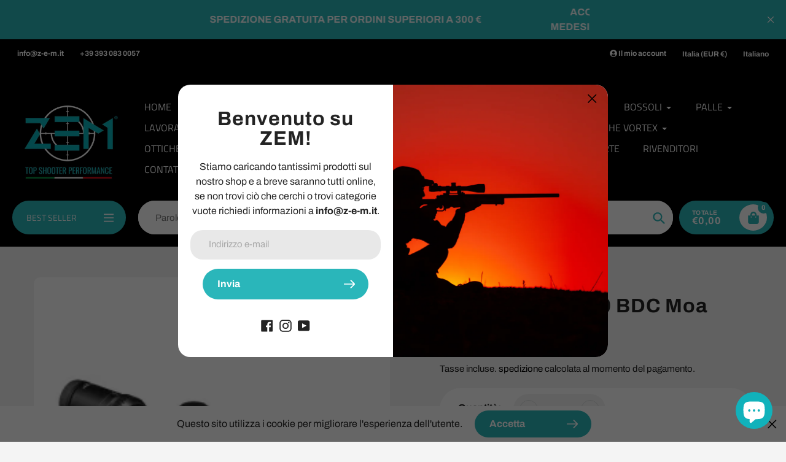

--- FILE ---
content_type: text/html; charset=utf-8
request_url: https://z-e-m.it/products/viper-hs-4-16x50-bdc-moa
body_size: 262641
content:
<!doctype html>
<html class="no-js" lang="it">
<head>
<!-- SEOAnt Optimize Loading Style --><!-- /SEOAnt Optimize Loading Style -->
<!-- SEOAnt Speed Up Script --><script>
const AllowUrlArray_SEOAnt = ['cdn.nfcube.com', 'cdnv2.mycustomizer.com'];
const ForbidUrlArray_SEOAnt = [];
window.WhiteUrlArray_SEOAnt = AllowUrlArray_SEOAnt.map(src => new RegExp(src, 'i'));
window.BlackUrlArray_SEOAnt = ForbidUrlArray_SEOAnt.map(src => new RegExp(src, 'i'));
</script>
<script>
// Limit output
class AllowJsPlugin{constructor(e){const attrArr=["default","defer","async"];this.listener=this.handleListener.bind(this,e),this.jsArr=[],this.attribute=attrArr.reduce(((e,t)=>({...e,[t]:[]})),{});const t=this;e.forEach((e=>window.addEventListener(e,t.listener,{passive:!0})))}handleListener(e){const t=this;return e.forEach((e=>window.removeEventListener(e,t.listener))),"complete"===document.readyState?this.handleDOM():document.addEventListener("readystatechange",(e=>{if("complete"===e.target.readyState)return setTimeout(t.handleDOM.bind(t),1)}))}async handleDOM(){this.pauseEvent(),this.pauseJQuery(),this.getScripts(),this.beforeScripts();for(const e of Object.keys(this.attribute))await this.changeScripts(this.attribute[e]);for(const e of["DOMContentLoaded","readystatechange"])await this.requestRedraw(),document.dispatchEvent(new Event("allowJS-"+e));document.lightJSonreadystatechange&&document.lightJSonreadystatechange();for(const e of["DOMContentLoaded","load"])await this.requestRedraw(),window.dispatchEvent(new Event("allowJS-"+e));await this.requestRedraw(),window.lightJSonload&&window.lightJSonload(),await this.requestRedraw(),this.jsArr.forEach((e=>e(window).trigger("allowJS-jquery-load"))),window.dispatchEvent(new Event("allowJS-pageshow")),await this.requestRedraw(),window.lightJSonpageshow&&window.lightJSonpageshow()}async requestRedraw(){return new Promise((e=>requestAnimationFrame(e)))}getScripts(){document.querySelectorAll("script[type=AllowJs]").forEach((e=>{e.hasAttribute("src")?e.hasAttribute("async")&&e.async?this.attribute.async.push(e):e.hasAttribute("defer")&&e.defer?this.attribute.defer.push(e):this.attribute.default.push(e):this.attribute.default.push(e)}))}beforeScripts(){const e=this,t=Object.keys(this.attribute).reduce(((t,n)=>[...t,...e.attribute[n]]),[]),n=document.createDocumentFragment();t.forEach((e=>{const t=e.getAttribute("src");if(!t)return;const s=document.createElement("link");s.href=t,s.rel="preload",s.as="script",n.appendChild(s)})),document.head.appendChild(n)}async changeScripts(e){let t;for(;t=e.shift();)await this.requestRedraw(),new Promise((e=>{const n=document.createElement("script");[...t.attributes].forEach((e=>{"type"!==e.nodeName&&n.setAttribute(e.nodeName,e.nodeValue)})),t.hasAttribute("src")?(n.addEventListener("load",e),n.addEventListener("error",e)):(n.text=t.text,e()),t.parentNode.replaceChild(n,t)}))}pauseEvent(){const e={};[{obj:document,name:"DOMContentLoaded"},{obj:window,name:"DOMContentLoaded"},{obj:window,name:"load"},{obj:window,name:"pageshow"},{obj:document,name:"readystatechange"}].map((t=>function(t,n){function s(n){return e[t].list.indexOf(n)>=0?"allowJS-"+n:n}e[t]||(e[t]={list:[n],add:t.addEventListener,remove:t.removeEventListener},t.addEventListener=(...n)=>{n[0]=s(n[0]),e[t].add.apply(t,n)},t.removeEventListener=(...n)=>{n[0]=s(n[0]),e[t].remove.apply(t,n)})}(t.obj,t.name))),[{obj:document,name:"onreadystatechange"},{obj:window,name:"onpageshow"}].map((e=>function(e,t){let n=e[t];Object.defineProperty(e,t,{get:()=>n||function(){},set:s=>{e["allowJS"+t]=n=s}})}(e.obj,e.name)))}pauseJQuery(){const e=this;let t=window.jQuery;Object.defineProperty(window,"jQuery",{get:()=>t,set(n){if(!n||!n.fn||!e.jsArr.includes(n))return void(t=n);n.fn.ready=n.fn.init.prototype.ready=e=>{e.bind(document)(n)};const s=n.fn.on;n.fn.on=n.fn.init.prototype.on=function(...e){if(window!==this[0])return s.apply(this,e),this;const t=e=>e.split(" ").map((e=>"load"===e||0===e.indexOf("load.")?"allowJS-jquery-load":e)).join(" ");return"string"==typeof e[0]||e[0]instanceof String?(e[0]=t(e[0]),s.apply(this,e),this):("object"==typeof e[0]&&Object.keys(e[0]).forEach((n=>{delete Object.assign(e[0],{[t(n)]:e[0][n]})[n]})),s.apply(this,e),this)},e.jsArr.push(n),t=n}})}}new AllowJsPlugin(["keydown","wheel","mouseenter","mousemove","mouseleave","touchstart","touchmove","touchend"]);
</script>
<script>
"use strict";function SEOAnt_toConsumableArray(t){if(Array.isArray(t)){for(var e=0,r=Array(t.length);e<t.length;e++)r[e]=t[e];return r}return Array.from(t)}function _0x960a(t,e){var r=_0x3840();return(_0x960a=function(t,e){return t-=247,r[t]})(t,e)}function _0x3840(){var t=["defineProperties","application/javascript","preventDefault","4990555yeBSbh","addEventListener","set","setAttribute","bind","getAttribute","parentElement","WhiteUrlArray_SEOAnt","listener","toString","toLowerCase","every","touchend","SEOAnt scripts can't be lazy loaded","keydown","touchstart","removeChild","length","58IusxNw","BlackUrlArray_SEOAnt","observe","name","value","documentElement","wheel","warn","whitelist","map","tagName","402345HpbWDN","getOwnPropertyDescriptor","head","type","touchmove","removeEventListener","8160iwggKQ","call","beforescriptexecute","some","string","options","push","appendChild","blacklisted","querySelectorAll","5339295FeRgGa","4OtFDAr","filter","57211uwpiMx","nodeType","createElement","src","13296210cxmbJp",'script[type="',"1744290Faeint","test","forEach","script","blacklist","attributes","get","$&","744DdtCNR"];return(_0x3840=function(){return t})()}var _extends=Object.assign||function(t){for(var e=1;e<arguments.length;e++){var r=arguments[e];for(var n in r)Object.prototype.hasOwnProperty.call(r,n)&&(t[n]=r[n])}return t},_slicedToArray=function(){function t(t,e){var r=[],n=!0,o=!1,i=void 0;try{for(var a,c=t[Symbol.iterator]();!(n=(a=c.next()).done)&&(r.push(a.value),!e||r.length!==e);n=!0);}catch(t){o=!0,i=t}finally{try{!n&&c.return&&c.return()}finally{if(o)throw i}}return r}return function(e,r){if(Array.isArray(e))return e;if(Symbol.iterator in Object(e))return t(e,r);throw new TypeError("Invalid attempt to destructure non-iterable instance")}}(),_typeof="function"==typeof Symbol&&"symbol"==typeof Symbol.iterator?function(t){return typeof t}:function(t){return t&&"function"==typeof Symbol&&t.constructor===Symbol&&t!==Symbol.prototype?"symbol":typeof t};(function(t,e){for(var r=_0x960a,n=t();[];)try{if(531094===parseInt(r(306))/1+-parseInt(r(295))/2*(parseInt(r(312))/3)+-parseInt(r(257))/4*(parseInt(r(277))/5)+-parseInt(r(265))/6+-parseInt(r(259))/7*(-parseInt(r(273))/8)+-parseInt(r(256))/9+parseInt(r(263))/10)break;n.push(n.shift())}catch(t){n.push(n.shift())}})(_0x3840),function(){var t=_0x960a,e="javascript/blocked",r={blacklist:window[t(296)],whitelist:window[t(284)]},n={blacklisted:[]},o=function(n,o){return n&&(!o||o!==e)&&(!r.blacklist||r[t(269)][t(249)](function(e){return e[t(266)](n)}))&&(!r[t(303)]||r.whitelist[t(288)](function(e){return!e[t(266)](n)}))},i=function(e){var n=t,o=e[n(282)](n(262));return r[n(269)]&&r.blacklist[n(288)](function(t){return!t.test(o)})||r[n(303)]&&r.whitelist[n(249)](function(t){return t[n(266)](o)})},a=new MutationObserver(function(r){for(var i=t,a=0;a<r[i(294)];a++)for(var c=r[a].addedNodes,u=0;u<c.length;u++)!function(t){var r=c[t];if(1===r[i(260)]&&"SCRIPT"===r[i(305)]){var a=r[i(262)],u=r[i(309)];if(o(a,u)){n.blacklisted[i(252)]([r,r.type]),r[i(309)]=e;var s=function t(n){var o=i;r[o(282)](o(309))===e&&n[o(276)](),r[o(311)](o(248),t)};r[i(278)](i(248),s),r[i(283)]&&r[i(283)][i(293)](r)}}}(u)});a[t(297)](document[t(300)],{childList:!![],subtree:!![]});var c=/[|\{}()\[\]^$+*?.]/g,u=function(){for(var o=arguments.length,u=Array(o),s=0;s<o;s++)u[s]=arguments[s];var l=t;u[l(294)]<1?(r[l(269)]=[],r[l(303)]=[]):(r.blacklist&&(r[l(269)]=r.blacklist[l(258)](function(t){return u[l(288)](function(e){var r=l;return(void 0===e?"undefined":_typeof(e))===r(250)?!t.test(e):e instanceof RegExp?t.toString()!==e.toString():void 0})})),r[l(303)]&&(r[l(303)]=[].concat(SEOAnt_toConsumableArray(r[l(303)]),SEOAnt_toConsumableArray(u.map(function(t){var e=l;if("string"==typeof t){var n=t.replace(c,e(272)),o=".*"+n+".*";if(r[e(303)][e(288)](function(t){return t[e(286)]()!==o[e(286)]()}))return new RegExp(o)}else if(t instanceof RegExp&&r[e(303)][e(288)](function(r){return r[e(286)]()!==t.toString()}))return t;return null})[l(258)](Boolean)))));for(var f=document[l(255)](l(264)+e+'"]'),p=0;p<f[l(294)];p++){var y=f[p];i(y)&&(n[l(254)][l(252)]([y,l(275)]),y[l(283)][l(293)](y))}var v=0;[].concat(SEOAnt_toConsumableArray(n[l(254)]))[l(267)](function(t,e){var r=_slicedToArray(t,2),o=r[0],a=r[1],c=l;if(i(o)){for(var u=document.createElement("script"),s=0;s<o.attributes.length;s++){var f=o[c(270)][s];f[c(298)]!==c(262)&&f.name!==c(309)&&u.setAttribute(f.name,o.attributes[s][c(299)])}u[c(280)](c(262),o[c(262)]),u.setAttribute("type",a||c(275)),document[c(308)][c(253)](u),n[c(254)].splice(e-v,1),v++}}),r[l(269)]&&r.blacklist.length<1&&a.disconnect()},s=document.createElement,l={src:Object[t(307)](HTMLScriptElement.prototype,t(262)),type:Object[t(307)](HTMLScriptElement.prototype,t(309))};document[t(261)]=function(){for(var r=t,n=arguments.length,i=Array(n),a=0;a<n;a++)i[a]=arguments[a];if(i[0][r(287)]()!==r(268))return s[r(281)](document).apply(void 0,i);var c=s.bind(document).apply(void 0,i);try{Object[r(274)](c,{src:_extends({},l[r(262)],{set:function(t){var n=r;o(t,c[n(309)])&&l.type[n(279)][n(247)](this,e),l[n(262)][n(279)].call(this,t)}}),type:_extends({},l[r(309)],{get:function(){var t=r,n=l[t(309)][t(271)][t(247)](this);return n===e||o(this[t(262)],n)?null:n},set:function(t){var n=r,i=o(c[n(262)],c[n(309)])?e:t;l.type[n(279)][n(247)](this,i)}})}),c.setAttribute=function(t,e){var n=r;t===n(309)||t===n(262)?c[t]=e:HTMLScriptElement.prototype[n(280)][n(247)](c,t,e)}}catch(t){console[r(302)](r(290),t)}return c},[t(291),"mousemove",t(289),t(310),t(292),t(301)][t(304)](function(t){return{type:t,listener:function(){return u()},options:{passive:!![]}}}).forEach(function(e){var r=t;document[r(278)](e[r(309)],e[r(285)],e[r(251)])})}();
</script>
<!-- /SEOAnt Speed Up Script -->
  <meta charset="utf-8">
  <meta http-equiv="X-UA-Compatible" content="IE=edge,chrome=1">
  <meta name="viewport" content="width=device-width,initial-scale=1">
  <meta name="theme-color" content="#2ab6ba">

  <link rel="preconnect" href="https://cdn.shopify.com" crossorigin>
  <link rel="preconnect" href="https://fonts.shopifycdn.com" crossorigin>
  <link rel="preconnect" href="https://monorail-edge.shopifysvc.com"><link rel="preload" href="//z-e-m.it/cdn/shop/t/11/assets/core.css?v=9479367861339524431746556830" as="style">
  <link rel="preload" as="font" href="//z-e-m.it/cdn/fonts/archivo/archivo_n7.651b020b3543640c100112be6f1c1b8e816c7f13.woff2" type="font/woff2" crossorigin>
  <link rel="preload" as="font" href="//z-e-m.it/cdn/fonts/archivo/archivo_n4.dc8d917cc69af0a65ae04d01fd8eeab28a3573c9.woff2" type="font/woff2" crossorigin>
  <link rel="preload" as="font" href="//z-e-m.it/cdn/fonts/archivo/archivo_n7.651b020b3543640c100112be6f1c1b8e816c7f13.woff2" type="font/woff2" crossorigin>
  <link rel="preload" as="font" href="//z-e-m.it/cdn/fonts/titillium_web/titilliumweb_n4.dc3610b1c7b7eb152fc1ddefb77e83a0b84386b3.woff2" type="font/woff2" crossorigin>

  
  <link rel="preload" href="//z-e-m.it/cdn/shop/t/11/assets/theme.js?v=26992323579361149321746556830" as="script"><link rel="canonical" href="https://z-e-m.it/products/viper-hs-4-16x50-bdc-moa"><link rel="shortcut icon" href="//z-e-m.it/cdn/shop/files/favicon-zem_32x32.png?v=1632301628" type="image/png"><title>Viper HS 4-16x50 BDC Moa - ZEM</title><meta name="description" content="  Viper HS 4-16x 50mm BDC ottica da mira   I cannocchiali da mira Vortex Viper HS offrono a cacciatori e tiratori una serie di funzioni, sopratutto, - ZEM"><!-- /snippets/social-meta-tags.liquid -->


<meta property="og:site_name" content="ZEM">
<meta property="og:url" content="https://z-e-m.it/products/viper-hs-4-16x50-bdc-moa">
<meta property="og:title" content="Viper HS 4-16x50 BDC Moa - ZEM">
<meta property="og:type" content="product">
<meta property="og:description" content="  Viper HS 4-16x 50mm BDC ottica da mira   I cannocchiali da mira Vortex Viper HS offrono a cacciatori e tiratori una serie di funzioni, sopratutto, - ZEM"><meta property="og:image" content="http://z-e-m.it/cdn/shop/products/Viper-HS-4-16x50-BDC-Moa-VORTEX-47155157.png?v=1746539361">
  <meta property="og:image:secure_url" content="https://z-e-m.it/cdn/shop/products/Viper-HS-4-16x50-BDC-Moa-VORTEX-47155157.png?v=1746539361">
  <meta property="og:image:width" content="259">
  <meta property="og:image:height" content="259">
  <meta property="og:price:amount" content="669,00">
  <meta property="og:price:currency" content="EUR">



<meta name="twitter:card" content="summary_large_image">
<meta name="twitter:title" content="Viper HS 4-16x50 BDC Moa - ZEM">
<meta name="twitter:description" content="  Viper HS 4-16x 50mm BDC ottica da mira   I cannocchiali da mira Vortex Viper HS offrono a cacciatori e tiratori una serie di funzioni, sopratutto, - ZEM">

  
<style data-shopify>
:root {

	--header_megamenu_bg: #ffffff;
	--header_nav_2_bg: #ffffff;
	--header_nav_2_color_text: #232323;
	--search_bar_bg: #ffffff;

	--header_search_categories_bg: #ffffff;
	--header_search_categories_color_text: #232323;
	--alternateHeader_bg_color: #000000;
	--alternateHeader_text_color: #ffffff;
    --logo_text_color: #ffffff;
    --header_color_text: #ffffff;
	--header_nav_hover_link: #2ab6ba;

    --secondary_nav_color_text: #ffffff;
    --secondary_nav_color_lighter: rgba(255, 255, 255, 0.3);

    --mobile-navigation-bg: #232323;
    --mobile-navigation-highlighted-bg: #1d1d1d;
    --mobile-navigation-text-color: #ffffff;
    --mobile-navigation-icons-color: #fd5b2a;


	--white-color: #ffffff;


    --letter-spacing: 0;
    --font-size: 1;
	--rating-star-bg: rgba(35, 35, 35, 0.15);

    --color-text: #232323;
    --color-text-rgb: 35, 35, 35;
    --color-body-text: #232323;
	--breadcrumbs_color: #2ab6ba;

	--rte__link_color: #000;
	--rte_hover_link_color: #3a3a3a;


    --color-sale-text: #2ab6ba;
    --color-small-button-text-border: #ffffff;
    --color-text-field: #ffffff;
    --color-text-field-text: #232323;
    --color-text-field-text-rgb: 35, 35, 35;

    --color-btn-primary: #2ab6ba;
    --color-btn-primary-darker: #00acb1;
    --color-btn-primary-text: #ffffff;
	
	--color-btn-secondary: #3a3a3a;

	--color--btn-white-darker: #e6e6e6;


    --color-blankstate: rgba(35, 35, 35, 0.35);
    --color-blankstate-border: rgba(35, 35, 35, 0.2);
    --color-blankstate-background: rgba(35, 35, 35, 0.1); 

    --color-text-focus:#494949;


    --color-btn-primary-focus:#218d90;
 	--color-btn-secondary-focus:#606060;
	--color-btn-white-focus:#e6e6e6;



    --color-btn-social-focus:#d2d2d2;
    --color-small-button-text-border-focus:#e6e6e6;
    --predictive-search-focus:#e7e7e7;

    --color-body: #f4f4f4;
    --color-bg: #f4f4f4;
    --color-bg-rgb: 244, 244, 244;
    --color-bg-alt: rgba(35, 35, 35, 0.05);
    --color-bg-currency-selector: rgba(35, 35, 35, 0.2);--opacity-image-overlay: 0.4;--hover-overlay-opacity: 0.8;

    --color-border: #ebebeb;
    --color-border-form: #cccccc;
    --color-border-form-darker: #b3b3b3;

    --svg-select-icon: url(//z-e-m.it/cdn/shop/t/11/assets/ico-select.svg?v=147383828099726678601746623638);
 	--svg-select-white-icon: url(//z-e-m.it/cdn/shop/t/11/assets/ico-white-select.svg?v=145037530105049233381746556830);
    --slick-img-url: url(//z-e-m.it/cdn/shop/t/11/assets/ajax-loader.gif?v=41356863302472015721746556830);

    --font-weight-body--bold: 700;
    --font-weight-body--bolder: 700;

    --font-stack-header: Archivo, sans-serif;
    --font-style-header: normal;
    --font-weight-header: 700;

    --font-stack-navigation: "Titillium Web", sans-serif;
    --font-style-navigation: normal;
    --font-weight-navigation: 400;


	

    --font-stack-body: Archivo, sans-serif;
    --font-style-body: normal;
    --font-weight-body: 400;

    --font-size-header: 40;
	--font-size-navigation: 16;


	
	--heading1-letter-spacing: 2px;
    --heading2-letter-spacing: 2px;
    --heading3-letter-spacing: 1.0px;
    --heading4-letter-spacing: 1.0px;
    --heading5-letter-spacing: 0.5px;
    --heading6-letter-spacing:  0.5px;

	--heading-line-height : 1;

    --font-size-base: 16;

    --font-h1-desktop: 80;
    --font-h1-mobile: 56;

    --font-h2-desktop: 52;
    --font-h2-mobile: 40;

    --font-h3-desktop: 40;
    --font-h3-mobile: 26;

    --font-h4-desktop: 22;
    --font-h4-mobile: 19;

    --font-h5-desktop: 18;
    --font-h5-mobile: 18;

    --font-h6-desktop: 16;
    --font-h6-mobile: 14;

    --font-mega-title-large-desktop: 100;

    --font-rich-text-large: 18;
    --font-rich-text-small: 14;

    
--color-video-bg: #e7e7e7;

    
    --global-color-image-loader-primary: rgba(35, 35, 35, 0.06);
    --global-color-image-loader-secondary: rgba(35, 35, 35, 0.12);


	--product_label_sale_color: #00a500;
	--product_label_sold_out_color: #8a9297;
	--product_label_1_color: #2ab6ba;
 	--product_label_2_color: #000000;

	
	--product-image-height: 200px;

  }




</style>


  <link rel="stylesheet" href="//z-e-m.it/cdn/shop/t/11/assets/flickity.min.css?v=112557130868219244861746556830" type="text/css">

  <link rel="stylesheet" href="//z-e-m.it/cdn/shop/t/11/assets/core.css?v=9479367861339524431746556830" type="text/css">
  <link rel="stylesheet" href="//z-e-m.it/cdn/shop/t/11/assets/theme.css?v=165611824329790021111746556830" type="text/css">


  <style>
    @font-face {
  font-family: Archivo;
  font-weight: 700;
  font-style: normal;
  font-display: swap;
  src: url("//z-e-m.it/cdn/fonts/archivo/archivo_n7.651b020b3543640c100112be6f1c1b8e816c7f13.woff2") format("woff2"),
       url("//z-e-m.it/cdn/fonts/archivo/archivo_n7.7e9106d320e6594976a7dcb57957f3e712e83c96.woff") format("woff");
}

    @font-face {
  font-family: Archivo;
  font-weight: 400;
  font-style: normal;
  font-display: swap;
  src: url("//z-e-m.it/cdn/fonts/archivo/archivo_n4.dc8d917cc69af0a65ae04d01fd8eeab28a3573c9.woff2") format("woff2"),
       url("//z-e-m.it/cdn/fonts/archivo/archivo_n4.bd6b9c34fdb81d7646836be8065ce3c80a2cc984.woff") format("woff");
}

      @font-face {
  font-family: "Titillium Web";
  font-weight: 400;
  font-style: normal;
  font-display: swap;
  src: url("//z-e-m.it/cdn/fonts/titillium_web/titilliumweb_n4.dc3610b1c7b7eb152fc1ddefb77e83a0b84386b3.woff2") format("woff2"),
       url("//z-e-m.it/cdn/fonts/titillium_web/titilliumweb_n4.24dc69d5a89277f2854e112bddfd2c5420fd3973.woff") format("woff");
}

    @font-face {
  font-family: Archivo;
  font-weight: 700;
  font-style: normal;
  font-display: swap;
  src: url("//z-e-m.it/cdn/fonts/archivo/archivo_n7.651b020b3543640c100112be6f1c1b8e816c7f13.woff2") format("woff2"),
       url("//z-e-m.it/cdn/fonts/archivo/archivo_n7.7e9106d320e6594976a7dcb57957f3e712e83c96.woff") format("woff");
}

    @font-face {
  font-family: Archivo;
  font-weight: 700;
  font-style: normal;
  font-display: swap;
  src: url("//z-e-m.it/cdn/fonts/archivo/archivo_n7.651b020b3543640c100112be6f1c1b8e816c7f13.woff2") format("woff2"),
       url("//z-e-m.it/cdn/fonts/archivo/archivo_n7.7e9106d320e6594976a7dcb57957f3e712e83c96.woff") format("woff");
}

    @font-face {
  font-family: Archivo;
  font-weight: 400;
  font-style: italic;
  font-display: swap;
  src: url("//z-e-m.it/cdn/fonts/archivo/archivo_i4.37d8c4e02dc4f8e8b559f47082eb24a5c48c2908.woff2") format("woff2"),
       url("//z-e-m.it/cdn/fonts/archivo/archivo_i4.839d35d75c605237591e73815270f86ab696602c.woff") format("woff");
}

    @font-face {
  font-family: Archivo;
  font-weight: 700;
  font-style: italic;
  font-display: swap;
  src: url("//z-e-m.it/cdn/fonts/archivo/archivo_i7.3dc798c6f261b8341dd97dd5c78d97d457c63517.woff2") format("woff2"),
       url("//z-e-m.it/cdn/fonts/archivo/archivo_i7.3b65e9d326e7379bd5f15bcb927c5d533d950ff6.woff") format("woff");
}

  </style>

  <script>
    
     window.importModule = (mod) => import(window.theme.modules[mod]);
    
    var theme = {
      breakpoints: {
        medium: 750,
        large: 990,
        widescreen: 1400
      },
      strings: { 
        addToCart: "Aggiungi al carrello",
        preOrder: "Preordinare",
        preOrderText: "Testo pre -ordine", 
        added_to_cart: "Aggiunto!",
        soldOut: "Richiedi Disponibilità",
        unavailable: "Non disponibile",
        regularPrice: "Prezzo regolare",
        salePrice: "Prezzo di vendita",
        sale: "Vendita",
        fromLowestPrice: "da [price]",
        vendor: "Venditrice",
        showMore: "Mostra di più",
        showLess: "Mostra meno",
        searchFor: "Cerca",
        addressError: "Errore cercando quell\u0026#39;indirizzo",
        addressNoResults: "Nessun risultato per quell\u0026#39;indirizzo",
        addressQueryLimit: "Hai superato il limite di utilizzo dell'API di Google. Prendi in considerazione l'aggiornamento a un \u003ca href=\"https:\/\/developers.google.com\/maps\/premium\/usage-Limits\"\u003e piano premium \u003c\/a\u003e.",
        authError: "C'è stato un problema di autenticazione del tuo account Google Maps.",
        newWindow: "Si apre in una nuova finestra?",
        external: "Apre un sito Web esterno.",
        newWindowExternal: "Apre un sito Web esterno in una nuova finestra.",
        removeLabel: "Rimuovi [product]",
        update: "Aggiornare",
        quantity: "Quantità",
        discountedTotal: "Totale scontato",
        regularTotal: "Totale regolare",
        priceColumn: "Vedi la colonna Price per i dettagli di sconto.",
        quantityMinimumMessage: "La quantità deve essere 1 o più",
        cartError: "C\u0026#39;è stato un errore durante l\u0026#39;aggiornamento del carrello. Per favore riprova.",
        removedItemMessage: "Rimosso \u003cspan class = \"cart__ReMoved-Product-Details\"\u003e ([quantity]) [link] \u003c\/span\u003e dal tuo carrello.",
        unitPrice: "Prezzo unitario",
        unitPriceSeparator: "per",
        oneCartCount: "1 elemento",
        otherCartCount: "[count] elementi",
        quantityLabel: "Quantità: [count]",
        products: "Prodotti popolari",
        search_title: "Ricerche popolari",
        loading: "Caricamento in corso",
        number_of_results: "[result_number] di [results_count]",
        number_of_results_found: "[results_count] Risultati trovati",
        one_result_found: "1 risultato trovato",
        show_less: "Mostra meno",
        shippingEstimatorOneResult: "1 opzione disponibile:",
        shippingEstimatorMoreResults: "{{count}} Opzioni disponibili:",
        shippingEstimatorNoResults: "Non è stata trovata alcuna spedizione",
        shippingTo: "Spedire a",
        pick_an_option: "Scegli un\u0026#39;opzione",
        add_note: "Aggiungi nota",
        added_note: "Nota aggiunta",
        newsletter_confirmation: "Grazie per esserti iscritto!"
      },
      moneyFormat: "€{{amount_with_comma_separator}}",
      moneyFormatWithCurrency: "€{{amount_with_comma_separator}} EUR",
      show_preOrder_btn: false ,
        stylesheet: "//z-e-m.it/cdn/shop/t/11/assets/core.css?v=9479367861339524431746556830",
         pageType: "product",
            modules: {
        Core: `//z-e-m.it/cdn/shop/t/11/assets/core.js?v=173754313342993605631746556830`
      },
      scripts: {
        Popper: 'https://unpkg.com/@popperjs/core@2'
      }
    };

       
    window.routes = {
      rootUrl: "\/", 
      cartUrl: "\/cart",
      cartAddUrl: "\/cart\/add",
      cartChangeUrl: "\/cart\/change",
      searchUrl: "\/search",
      productRecommendationsUrl: "\/recommendations\/products"
    };


   



    document.documentElement.className = document.documentElement.className.replace('no-js', 'js');
  </script><script type="text/javascript">
    if (window.MSInputMethodContext && document.documentMode) {
      var scripts = document.getElementsByTagName('script')[0];
      var polyfill = document.createElement("script");
      polyfill.defer = true;
      polyfill.src = "//z-e-m.it/cdn/shop/t/11/assets/ie11CustomProperties.min.js?v=146208399201472936201746556830";

      scripts.parentNode.insertBefore(polyfill, scripts);
    }
  </script>

  <script>window.performance && window.performance.mark && window.performance.mark('shopify.content_for_header.start');</script><meta name="facebook-domain-verification" content="keju0dziav3pqqhzaf4hlz9h14y9zt">
<meta name="google-site-verification" content="SJ2I3HUD42s0RU9Ur4eYGHSmHUo0VrSOw_CUUZWrHa0">
<meta id="shopify-digital-wallet" name="shopify-digital-wallet" content="/55454073026/digital_wallets/dialog">
<link rel="alternate" hreflang="x-default" href="https://z-e-m.it/products/viper-hs-4-16x50-bdc-moa">
<link rel="alternate" hreflang="it" href="https://z-e-m.it/products/viper-hs-4-16x50-bdc-moa">
<link rel="alternate" hreflang="en" href="https://z-e-m.it/en/products/viper-hs-4-16x50-bdc-moa">
<link rel="alternate" type="application/json+oembed" href="https://z-e-m.it/products/viper-hs-4-16x50-bdc-moa.oembed">
<script async="async" src="/checkouts/internal/preloads.js?locale=it-IT"></script>
<script id="shopify-features" type="application/json">{"accessToken":"72e7d426de6a9e8da9e0f836a21bf94a","betas":["rich-media-storefront-analytics"],"domain":"z-e-m.it","predictiveSearch":true,"shopId":55454073026,"locale":"it"}</script>
<script>var Shopify = Shopify || {};
Shopify.shop = "zona-espansione-massima.myshopify.com";
Shopify.locale = "it";
Shopify.currency = {"active":"EUR","rate":"1.0"};
Shopify.country = "IT";
Shopify.theme = {"name":"Copia di Copia aggiornata di Copia aggiornata d...","id":180501184856,"schema_name":"Pursuit","schema_version":"1.3","theme_store_id":1654,"role":"main"};
Shopify.theme.handle = "null";
Shopify.theme.style = {"id":null,"handle":null};
Shopify.cdnHost = "z-e-m.it/cdn";
Shopify.routes = Shopify.routes || {};
Shopify.routes.root = "/";</script>
<script type="module">!function(o){(o.Shopify=o.Shopify||{}).modules=!0}(window);</script>
<script>!function(o){function n(){var o=[];function n(){o.push(Array.prototype.slice.apply(arguments))}return n.q=o,n}var t=o.Shopify=o.Shopify||{};t.loadFeatures=n(),t.autoloadFeatures=n()}(window);</script>
<script id="shop-js-analytics" type="application/json">{"pageType":"product"}</script>
<script defer="defer" async type="module" src="//z-e-m.it/cdn/shopifycloud/shop-js/modules/v2/client.init-shop-cart-sync_B0kkjBRt.it.esm.js"></script>
<script defer="defer" async type="module" src="//z-e-m.it/cdn/shopifycloud/shop-js/modules/v2/chunk.common_AgTufRUD.esm.js"></script>
<script type="module">
  await import("//z-e-m.it/cdn/shopifycloud/shop-js/modules/v2/client.init-shop-cart-sync_B0kkjBRt.it.esm.js");
await import("//z-e-m.it/cdn/shopifycloud/shop-js/modules/v2/chunk.common_AgTufRUD.esm.js");

  window.Shopify.SignInWithShop?.initShopCartSync?.({"fedCMEnabled":true,"windoidEnabled":true});

</script>
<script>(function() {
  var isLoaded = false;
  function asyncLoad() {
    if (isLoaded) return;
    isLoaded = true;
    var urls = ["https:\/\/cdn.vstar.app\/static\/js\/thankyou.js?shop=zona-espansione-massima.myshopify.com"];
    for (var i = 0; i < urls.length; i++) {
      var s = document.createElement('script');
      s.type = 'text/javascript';
      if (AllowUrlArray_SEOAnt.filter(u => urls[i].indexOf(u) > -1).length === 0) s.type = 'AllowJs'; s.async = true;
      s.src = urls[i];
      var x = document.getElementsByTagName('script')[0];
      x.parentNode.insertBefore(s, x);
    }
  };
  if(window.attachEvent) {
    window.attachEvent('onload', asyncLoad);
  } else {
    window.addEventListener('load', asyncLoad, false);
  }
})();</script>
<script id="__st">var __st={"a":55454073026,"offset":3600,"reqid":"3a3bc8e0-f9c7-485a-b076-21f596badccd-1768626403","pageurl":"z-e-m.it\/products\/viper-hs-4-16x50-bdc-moa","u":"eb3d845e8fe7","p":"product","rtyp":"product","rid":7551089115330};</script>
<script>window.ShopifyPaypalV4VisibilityTracking = true;</script>
<script id="captcha-bootstrap">!function(){'use strict';const t='contact',e='account',n='new_comment',o=[[t,t],['blogs',n],['comments',n],[t,'customer']],c=[[e,'customer_login'],[e,'guest_login'],[e,'recover_customer_password'],[e,'create_customer']],r=t=>t.map((([t,e])=>`form[action*='/${t}']:not([data-nocaptcha='true']) input[name='form_type'][value='${e}']`)).join(','),a=t=>()=>t?[...document.querySelectorAll(t)].map((t=>t.form)):[];function s(){const t=[...o],e=r(t);return a(e)}const i='password',u='form_key',d=['recaptcha-v3-token','g-recaptcha-response','h-captcha-response',i],f=()=>{try{return window.sessionStorage}catch{return}},m='__shopify_v',_=t=>t.elements[u];function p(t,e,n=!1){try{const o=window.sessionStorage,c=JSON.parse(o.getItem(e)),{data:r}=function(t){const{data:e,action:n}=t;return t[m]||n?{data:e,action:n}:{data:t,action:n}}(c);for(const[e,n]of Object.entries(r))t.elements[e]&&(t.elements[e].value=n);n&&o.removeItem(e)}catch(o){console.error('form repopulation failed',{error:o})}}const l='form_type',E='cptcha';function T(t){t.dataset[E]=!0}const w=window,h=w.document,L='Shopify',v='ce_forms',y='captcha';let A=!1;((t,e)=>{const n=(g='f06e6c50-85a8-45c8-87d0-21a2b65856fe',I='https://cdn.shopify.com/shopifycloud/storefront-forms-hcaptcha/ce_storefront_forms_captcha_hcaptcha.v1.5.2.iife.js',D={infoText:'Protetto da hCaptcha',privacyText:'Privacy',termsText:'Termini'},(t,e,n)=>{const o=w[L][v],c=o.bindForm;if(c)return c(t,g,e,D).then(n);var r;o.q.push([[t,g,e,D],n]),r=I,A||(h.body.append(Object.assign(h.createElement('script'),{id:'captcha-provider',async:!0,src:r})),A=!0)});var g,I,D;w[L]=w[L]||{},w[L][v]=w[L][v]||{},w[L][v].q=[],w[L][y]=w[L][y]||{},w[L][y].protect=function(t,e){n(t,void 0,e),T(t)},Object.freeze(w[L][y]),function(t,e,n,w,h,L){const[v,y,A,g]=function(t,e,n){const i=e?o:[],u=t?c:[],d=[...i,...u],f=r(d),m=r(i),_=r(d.filter((([t,e])=>n.includes(e))));return[a(f),a(m),a(_),s()]}(w,h,L),I=t=>{const e=t.target;return e instanceof HTMLFormElement?e:e&&e.form},D=t=>v().includes(t);t.addEventListener('submit',(t=>{const e=I(t);if(!e)return;const n=D(e)&&!e.dataset.hcaptchaBound&&!e.dataset.recaptchaBound,o=_(e),c=g().includes(e)&&(!o||!o.value);(n||c)&&t.preventDefault(),c&&!n&&(function(t){try{if(!f())return;!function(t){const e=f();if(!e)return;const n=_(t);if(!n)return;const o=n.value;o&&e.removeItem(o)}(t);const e=Array.from(Array(32),(()=>Math.random().toString(36)[2])).join('');!function(t,e){_(t)||t.append(Object.assign(document.createElement('input'),{type:'hidden',name:u})),t.elements[u].value=e}(t,e),function(t,e){const n=f();if(!n)return;const o=[...t.querySelectorAll(`input[type='${i}']`)].map((({name:t})=>t)),c=[...d,...o],r={};for(const[a,s]of new FormData(t).entries())c.includes(a)||(r[a]=s);n.setItem(e,JSON.stringify({[m]:1,action:t.action,data:r}))}(t,e)}catch(e){console.error('failed to persist form',e)}}(e),e.submit())}));const S=(t,e)=>{t&&!t.dataset[E]&&(n(t,e.some((e=>e===t))),T(t))};for(const o of['focusin','change'])t.addEventListener(o,(t=>{const e=I(t);D(e)&&S(e,y())}));const B=e.get('form_key'),M=e.get(l),P=B&&M;t.addEventListener('DOMContentLoaded',(()=>{const t=y();if(P)for(const e of t)e.elements[l].value===M&&p(e,B);[...new Set([...A(),...v().filter((t=>'true'===t.dataset.shopifyCaptcha))])].forEach((e=>S(e,t)))}))}(h,new URLSearchParams(w.location.search),n,t,e,['guest_login'])})(!0,!0)}();</script>
<script integrity="sha256-4kQ18oKyAcykRKYeNunJcIwy7WH5gtpwJnB7kiuLZ1E=" data-source-attribution="shopify.loadfeatures" defer="defer" src="//z-e-m.it/cdn/shopifycloud/storefront/assets/storefront/load_feature-a0a9edcb.js" crossorigin="anonymous"></script>
<script data-source-attribution="shopify.dynamic_checkout.dynamic.init">var Shopify=Shopify||{};Shopify.PaymentButton=Shopify.PaymentButton||{isStorefrontPortableWallets:!0,init:function(){window.Shopify.PaymentButton.init=function(){};var t=document.createElement("script");t.src="https://z-e-m.it/cdn/shopifycloud/portable-wallets/latest/portable-wallets.it.js",t.type="module",document.head.appendChild(t)}};
</script>
<script data-source-attribution="shopify.dynamic_checkout.buyer_consent">
  function portableWalletsHideBuyerConsent(e){var t=document.getElementById("shopify-buyer-consent"),n=document.getElementById("shopify-subscription-policy-button");t&&n&&(t.classList.add("hidden"),t.setAttribute("aria-hidden","true"),n.removeEventListener("click",e))}function portableWalletsShowBuyerConsent(e){var t=document.getElementById("shopify-buyer-consent"),n=document.getElementById("shopify-subscription-policy-button");t&&n&&(t.classList.remove("hidden"),t.removeAttribute("aria-hidden"),n.addEventListener("click",e))}window.Shopify?.PaymentButton&&(window.Shopify.PaymentButton.hideBuyerConsent=portableWalletsHideBuyerConsent,window.Shopify.PaymentButton.showBuyerConsent=portableWalletsShowBuyerConsent);
</script>
<script>
  function portableWalletsCleanup(e){e&&e.src&&console.error("Failed to load portable wallets script "+e.src);var t=document.querySelectorAll("shopify-accelerated-checkout .shopify-payment-button__skeleton, shopify-accelerated-checkout-cart .wallet-cart-button__skeleton"),e=document.getElementById("shopify-buyer-consent");for(let e=0;e<t.length;e++)t[e].remove();e&&e.remove()}function portableWalletsNotLoadedAsModule(e){e instanceof ErrorEvent&&"string"==typeof e.message&&e.message.includes("import.meta")&&"string"==typeof e.filename&&e.filename.includes("portable-wallets")&&(window.removeEventListener("error",portableWalletsNotLoadedAsModule),window.Shopify.PaymentButton.failedToLoad=e,"loading"===document.readyState?document.addEventListener("DOMContentLoaded",window.Shopify.PaymentButton.init):window.Shopify.PaymentButton.init())}window.addEventListener("error",portableWalletsNotLoadedAsModule);
</script>

<script type="module" src="https://z-e-m.it/cdn/shopifycloud/portable-wallets/latest/portable-wallets.it.js" onError="portableWalletsCleanup(this)" crossorigin="anonymous"></script>
<script nomodule>
  document.addEventListener("DOMContentLoaded", portableWalletsCleanup);
</script>

<script id='scb4127' type='text/javascript' async='' src='https://z-e-m.it/cdn/shopifycloud/privacy-banner/storefront-banner.js'></script><link id="shopify-accelerated-checkout-styles" rel="stylesheet" media="screen" href="https://z-e-m.it/cdn/shopifycloud/portable-wallets/latest/accelerated-checkout-backwards-compat.css" crossorigin="anonymous">
<style id="shopify-accelerated-checkout-cart">
        #shopify-buyer-consent {
  margin-top: 1em;
  display: inline-block;
  width: 100%;
}

#shopify-buyer-consent.hidden {
  display: none;
}

#shopify-subscription-policy-button {
  background: none;
  border: none;
  padding: 0;
  text-decoration: underline;
  font-size: inherit;
  cursor: pointer;
}

#shopify-subscription-policy-button::before {
  box-shadow: none;
}

      </style>

<script>window.performance && window.performance.mark && window.performance.mark('shopify.content_for_header.end');</script>
 <!-- Google Webmaster Tools Site Verification -->
<meta name="google-site-verification" content="SJ2I3HUD42s0RU9Ur4eYGHSmHUo0VrSOw_CUUZWrHa0" />
<div id='popper_app'>

<script>window.popper_ga = (type, event, category, action, label, value) => {return false;}</script>
<script>var PopperAnglerfox={variables:{shop: 'zona-espansione-massima.myshopify.com',app_url:'https://popup.anglerfox.com'}};    
    
    PopperAnglerfox.variables.cartObj = {"note":null,"attributes":{},"original_total_price":0,"total_price":0,"total_discount":0,"total_weight":0.0,"item_count":0,"items":[],"requires_shipping":false,"currency":"EUR","items_subtotal_price":0,"cart_level_discount_applications":[],"checkout_charge_amount":0};
    function ifPopupMatchUrl(configUrl){
        let currentUrl = new URL(window.location.href);
        switch (configUrl) {
            case 'All Pages':
                return true;
                break;
            case 'Home Page Only':
                return currentUrl.pathname == '/';
                break;
            case 'All Product Page':
                return currentUrl.pathname.startsWith('/products');
                break;
            case 'All Collection Page':
                return currentUrl.pathname.startsWith('/collections') && !currentUrl.pathname.includes('/product');
                break;
            default:
                return ifSpecificPageUrl(configUrl)
                break;
        }
    }
    function ifSpecificPageUrl(configUrl){
        let currentUrl = new URL(window.location.href);
        if (!/^(?:f|ht)tps?\:\/\//.test(configUrl)) {
            configUrl = 'https://' + configUrl;
        }
        let url = new URL(configUrl);
        return url.host+url.pathname == currentUrl.host+currentUrl.pathname;
    }
    function getCookie(cname) {
        let name = cname + '=';
        let decodedCookie = decodeURIComponent(document.cookie);
        let ca = decodedCookie.split(';');
        for(let i = 0; i <ca.length; i++) {
            let c = ca[i];
            while (c.charAt(0) == ' ') {
                c = c.substring(1);
            }
            if (c.indexOf(name) == 0) {
                return c.substring(name.length, c.length);
            }
        }
        return null;
    }function checkCustomerTags(check,tags){
        if(!check) return true;
        let customerTags = null; 
        if(!customerTags) return false;
        return tags.some(r=> customerTags.includes(r))
    }
    function checkCartDiscount(check){
        if(check==1) return true;
        let discount_code = getCookie('discount_code');
        let cartObj = PopperAnglerfox.variables.cartObj;
        if(cartObj.cart_level_discount_applications.length>0 || cartObj.total_discount>0 || discount_code){
            if(check==2)return true;
        }
        return false;
    }
    function checkCartAmount(condition,amount){
        if(amount==0)return true;
        let cartObj = PopperAnglerfox.variables.cartObj;
        if(condition=='shorter' && (cartObj.total_price/100)<amount){
            return true;
        }
        if(condition=='greater' && (cartObj.total_price/100)>amount){
            return true;
        }
        return false;
    }
    function checkDateBetween(dates){
        if(!dates || dates.length==0) return true;
        let from = (new Date(dates[0]));//.setHours(0,0,0,0);//.getTime();
        let to   = (new Date(dates[1]));//.getTime();
        let check = (new Date());//.getTime();
        if(check >= from && check <= to){
            return true
        }
    }
    function checkMobileOrDesktop(plateform){
        const widnowWidth = window.innerWidth;
        if(((widnowWidth<700 && plateform=='mobile') || (widnowWidth>700 && plateform=='desktop')) || plateform=='both'){
            return true;
        }
        return false;
    }
    function checkProductCollection(isActive, type, name){
        if(!isActive)return true;
        if(type=='collection'){
            let collectionObj = ''.split('/');
            return collectionObj.includes(name.name)
        }
        if(type=='product'){
            let cartObj = PopperAnglerfox.variables.cartObj;
            return cartObj.items.some(r=> name.id.includes(r.product_id))
        }
        return false;
    }

    function checkNewUser(configuration,id){
       if(typeof configuration.showToNewUsersOnly == 'undefined' || !configuration.showToNewUsersOnly ||
          ((typeof ShopifyAnalytics != "undefined" && typeof ShopifyAnalytics.meta.page.customerId == 'undefined') || localStorage.getItem("popup_"+id) == null))
         return true;

        return false;
    }

    PopperAnglerfox.variables.haveToShowPopup = false;
    PopperAnglerfox.variables.popper_popup_json = [{"id":1565,"shop_id":1898,"status":0,"popup_json":"{\"isAppEnable\":1,\"popupType\":\"Popup\",\"themeName\":\"actionPop\",\"basicInfo\":{\"input\":{\"name\":\"ACCU-TAC\",\"description\":\"Nuovi Bipiedi ACCU-TAC\"}},\"customize\":{\"description\":\"Choose the popup design from above dropdown, you will be able to customize text, colors and other things in next step.\",\"input\":{\"topTitle\":\"NOVIT\\u00c0\",\"topTitleColor\":\"#ffffff\",\"title\":\"NUOVI BIPIEDI ACCU-TAC\",\"titleColor\":\"#11b2bb\",\"description\":\"FINALMENTE DISPONIBILI BIPIEDI DEL MARCHIO ACCU-TAC\",\"descriptionColor\":\"#11b2bb\",\"linkText\":\"SCOPRI LE NOVIT\\u00c0\",\"linkColor\":\"#ffffff\",\"linkBackgroundColor\":\"#11b2bb\",\"boxBackgroundColor\":\"#000000\",\"position\":\"Center Center\",\"backgroundImage\":\"https:\\/\\/popup.anglerfox.com\\/storage\\/\\/uploads\\/1898\\/actionPop\\/67f2dcc74c0da.jpeg\",\"css\":\"\\/* This is a single-line comment *\\/ \\n \\/*.anglerfox-modal-popper .modal-body{\\n background-color: #ffffff; \\n} *\\/\"}},\"setting\":{\"input\":{\"showPopupAfter\":\"5\",\"oncePopupClosedDoNotShowFor\":\"86400\",\"readArticleUrl\":\"https:\\/\\/z-e-m.it\\/collections\\/novita\"}},\"configuration\":{\"input\":{\"page_url\":\"Home Page Only\",\"visible_on\":\"both\",\"available_on\":null,\"show_if_no_discount_on_cart\":1,\"cart_value_condition\":\"greater\",\"cart_value_amount\":0,\"show_on_cart_product_collection\":false,\"cart_check_type\":\"product\",\"cart_check\":{\"id\":null,\"name\":null},\"show_to_customer_tags\":false,\"customer_tags\":[]}},\"trigger\":{\"description\":\"Choose the popup trigger above dropdown, you will be able to customize trigger selector\",\"input\":{\"type\":\"Pageload\",\"element\":null}}}","created_at":"2023-11-03T11:40:10.000000Z","updated_at":"2025-04-06T19:58:32.000000Z"},{"id":1860,"shop_id":1898,"status":0,"popup_json":"{\"isAppEnable\":0,\"popupType\":\"Popup\",\"themeName\":\"actionPop\",\"basicInfo\":{\"input\":{\"name\":\"NORMA\",\"description\":\"Palle Norma\"}},\"customize\":{\"description\":\"Choose the popup design from above dropdown, you will be able to customize text, colors and other things in next step.\",\"input\":{\"topTitle\":\"NOVITA'\",\"topTitleColor\":\"#ffffff\",\"title\":\"PALLE NORMA DISPONIBILI\",\"titleColor\":\"#11b2bb\",\"description\":\"FINALMENTE DISPONIBILI PALLE NORMA IN DIVERSI CALIBRI\",\"descriptionColor\":\"#11b2bb\",\"linkText\":\"ACQUISTALE SUBITO\",\"linkColor\":\"#ffffff\",\"linkBackgroundColor\":\"#11b2bb\",\"boxBackgroundColor\":\"#000000\",\"position\":\"Center Center\",\"backgroundImage\":\"data:image\\/jpeg;base64,\\/9j\\/4AAQSkZJRgABAQEAYABgAAD\\/\\/gA7Q1JFQVRPUjogZ2QtanBlZyB2MS4wICh1c2luZyBJSkcgSlBFRyB2NjIpLCBxdWFsaXR5ID0gODAK\\/9sAQwAGBAUGBQQGBgUGBwcGCAoQCgoJCQoUDg8MEBcUGBgXFBYWGh0lHxobIxwWFiAsICMmJykqKRkfLTAtKDAlKCko\\/9sAQwEHBwcKCAoTCgoTKBoWGigoKCgoKCgoKCgoKCgoKCgoKCgoKCgoKCgoKCgoKCgoKCgoKCgoKCgoKCgoKCgoKCgo\\/8IAEQgCWAJYAwEiAAIRAQMRAf\\/EABsAAQACAwEBAAAAAAAAAAAAAAAEBgEDBQIH\\/8QAGgEBAQEBAQEBAAAAAAAAAAAAAAECAwQGBf\\/[base64]\\/rjYXs4Z6fnVzndXldMY86Mm1qzXvx5we8YG7dEEpG9GxrlLpSNZ41bcGj168ptj7tMNurZTPj3HjPnNdWz1e0Y1iHNhyjBkD6X80+lk0AAAAAAAACHMhFAEcxq2eX6ewaOP1mJDTy7nt76pMm+1r48q5n0\\/v1\\/Hpsvn3G9nydS9xdvTnt1TvLHN9Yy6Y8sV6eN6+PMnXGv3nzWPWr0S\\/ULYb\\/[base64]\\/NPpZNAAAAAAAAAhTYR8\\/[base64]\\/k9XPql5rvblWo+\\/V15btd59ZtbtOrdGIkuIoAD6V81+lE4AAAAAAAACFNhnz+l3OmWcvGfOpZq99QxLVn0HkxTbROox3efauivxm3WOcUDXwujL19cPzL1NULeSfELfc9fjeefcR\\/OfOru8eEesYVmfzupLCkRvRk9mvoaLBnd64Xa43l9HRpdxqu8cWLP0enz3Lbr34urxt1HmLKi0AA+lfNfpROAAAAAAAAAhTYRQKXdKVZy\\/PrxqXOk36Xm8vMHvkWfE5R0tUzklSvHqWvzvNgsNlB9X6tHJ2XRFQh97fVXSLalKer7LQMSuxVdl9LvSprPPrSufdK9048zdbPVVq0VK48e1t4FirPLr0K73ecVKXy+76\\/Jbfenfiw9fvUIkqLQDGQ+lfNfpROAAAAAAAAAhTYZ8+pV2pVnK8+safYebV6vl9S80a1HItdb1HTmfO7QXeu8inH0ql9SxLE6mvgSd\\/p\\/NLWszpVfnlmn03oWabNyuUTO1CiFhl0m+Z1z6V2JVcHpdTj3Nm0Rdmd0W3Vi08e9pqFxo2XU9aejjp8ttNXuHu8Pa26\\/eLH0bdJiLJi1nGQBj6X81+lE4AAAAAAAACHMhnz6lXak2cuTG7Wne9SJWbT+fbqskiT2dhRN2ju1B5Fh5JcMduv5RZ1M+iVwdlY+kHIrlu4JWsvVmfHvFed2vvS2rm9jk8fTWudb+hvFL79r1RyOF3ao16utKuPO3D5t9E+a5tk63E7fPr8wutOu\\/t8PQ9xM5edHrB4iyY1AAPpXzX6UTgAAAAAAAAIU2EUClXSl1y+hz8al19UdHYsNGFwiVoXmFUxe+fVBe9NKC11Qb7tQheK\\/wAf0nn0Vl7Hi\\/0e546dXjZ5mO3TlcXUtn53EgWTeXh049ew1ux+btb\\/AJx9G+c5vb7fE7WOnz+3crp+zxTfToRydG+OYiyYtZxkAPpXzT6WTgAAAAAAAAIU2GfP6VdOSU7FpxqVfFnwVnNk8lcWLBXs9\\/Bwcd3Bw89rBxnYwcd1sHLdPFc3PR8pBT\\/Js7\\/G6eOsWLYZuN03x9DlS\\/NtX05HzL19JwUGw9Pmc9275v8ASPmyd3tcXs8+tc6e+P6fJPl81vDTv0HiLJjUAzgPpXzb6STgAAAAAAAAIczB80fR\\/MfOn0TyfPX0DBQF+8lCXvBRc3fBSM3TBS1z8lOXDyVFbfJVM2nyVfdYI2dQNu7PPrq8SNeNx9cjysXTN0yxNW+BZtzr9J43xpM1bfm\\/0j5vrHb7PH7HPrph9WIxobtfs8nnOcGuNN31y1l6BSs\\/RJ582+hSwAAAAAAAAAAAAAAAAAAAAA17EcuBY2dU7Vdo2N1BYYed8z3mHnUvxzNU11fPI8HT0Qehm9+o2rgZvudDnZ17sPNsXo8+wenzgAAAAAAAAAAAAAAAAAAAAAAAAAAAAAAMZGGUYq1qxnVU49\\/[base64]\\/\\/EADQQAAAFAgQFAwQBAwUBAAAAAAABAgMEBRESExQ0EBUgITEyQEEGFiIjMyQlNUNEUGCgMP\\/aAAgBAQABBQL\\/ANL9xchf3RnYs5sZ7Q1DI1LJDVMA5bBDWRwc1ghro4OewQ5gwDqDBDmLIOpMjmTIOptDmbYOpoIc0SDqiRzQHVBzQxzQ7c0WOZrtzN0czdHMnjHMnhzF8cxevr5A1741si+tfGskGNU+NU+Y1D5DUPGWc6M5wY1jMWPyviPg4akEibIQEVV0girNmET46ghxC\\/[base64]\\/AKpSDB26LA+KbhQVwIU7cB\\/x1Qtp7KZtPJeBOP8AGkxkSpTdPgLei05hKWolPltFDgtQkwIip7UGnvOMwYMhphiJGpshiGdMVZbvw52SUhwgSzcUpH5mhRddj6SVYEsW7Ay4ECIjC\\/IhpJbnxxpu4D\\/YuqFtPZTNofCcfelSkRJMWWlmos1RolFU4rLUual+DTZJRJMSoExNgTyiri1RKIsqpk9EY7u+RJM0x8JhKFXLCkKeCjuoz6EkD4YQfQlQvcGDFgryrhBMkuJ9HGm7n5e8dULaeymbUfDzBOGUNJjRENEVtEQ0SbaJI0JBUNBHok2VCSQQwhBh4rt5axkdlqbQDO\\/S2m5n2HkWFgYsDSL2HkEYvceAahfoT\\/Hxpm5uHu\\/XC2nspm1HnghRpPOUQzDNJuqxG4o05irKdWsOLUo8xYU4q3keAlo3ykr06nXlOdbLVkrSMAwhdyLzwPhh4n1J9HGmbnyHuuFtPZTNoFLQkZzQN5oZ7QN9oEtBlcgpaEEn80hRWGIhiTdLajJb2ijuLU4vqiM5i3FE0sxhCh5GEhYYbjL7mkGShbqt+KfRw+KXuQ\\/[base64]\\/IoxB5siIm7JUiysBhwlLNti6VJwGLD\\/AE0eONMI9SH+59ULaeymbXwKlu+qO8bSm8LiXouYdLphRwo7BZGoSIrhErseIR3CNmRFy1uGMIsOwkEkiDWMGbwYedC3bCQ+a1RnzNSG3mjUg1CQkNN4VqExBiEu7L5IBi9gXdhPp4GKb\\/OH+uDtPZTNqKlu+ulR5DrjLCWiWoGogSyBK7TIEeSa6M6R6GUlGEkxZKEJfSgKIiBmHkllBtWAlLVZZmFAyB9giQ62Gaq4klVBpZ50c0Etu5qTaQglJhpz5U2ExmmVjbCf4+NL3Ng\\/[base64]\\/XIc9bOE1YSuHFkkZ5hS8YPCabdzTY+igNYWqsdqnWrk0q5xUegF4FN3Af7n1Qdp7KZtDFS3fU04aAari4vxvwQjGrEnAlsyEVPYkWCjSkGkzWb7jDivIbcuTzmEjO\\/[base64]\\/Y+qDs\\/ZTNqKlu+H0iWGCpFBUp7TsUKkfp+maIeR9OUmPFlCRFKPRqYlpH0\\/[base64]\\/lY52Fcu3IIlKi0kv2xMWYhX9W4X7A\\/3V1Qdn7KZtPipbvhFojTsQvp6OoP0g2amr6ejpNdBjJRSqQU2N9utCq0U4UeHQSfifbiBytSql9ukPtztHpq11H7eMH9OrtTqcuW\\/VKQuExDYXKkP0BbTLacRx6GvLltKZk02lOT2anTHYBfT8U1tvtOLknRZBhf07IEenuvTft2SPt+SROFYQywQKWKp\\/k2\\/VX03ZbUeXSC\\/GKV1o7SXf5RI9XVB2fspm0MVHd8H4eppkGhaaU66mR9SVVVLVKmlSNLRmTVRPtxwfUjmRTXWW10vlUEfTSCJVQfccm\\/SilqkRPz+oZ1KkyJdOjrpkb6aPMWy4VTp9IjppkKU+pdAoEPOeXLf5x9VR8LtCPJokR1ur0ymNZIpZ45lRqEg6i1WZKHaE6qVV5TCnJElhRMONm2C7R6YKof8AdEn+2qpxQW\\/TS0\\/08a5rSX9S9\\/J8yOy+qDs\\/ZTNr4FS3YLzVaqUxnMWKRMRCkqrcRRzapEeiqqrfKW5DiXK1VGpzdZqbUyMKLUkwgqpUpaudQI7dIqTTDsioSFP06stN0+jT2IkSjzkw5NcqRTFTp8dylHVI0OD9wSxMqMSdSm58duh\\/T+JlerYFLmtxnHU0d1xmTTIDdFmMlIVGpsp15uG0wpf7HPTTBVD\\/ALl\\/qyfyht+mCVosbutvcu2zPl\\/19UHZ+ymbUVLdiK1nSV0mGg0UaI4I9OJdTqMdMWXSICZyodMRIlymyZkQY+qlVOIUJ8cgIhyEhGpGe59vmJlGONGYoTi2yoJioQ1w3OB8WkY3MJIadPCUj8jJClHo37RqaSSWaW0uvBk8T73mlioLvUV+s+8Mgx+LUVIsea+k84SO6+qDs\\/ZTNqKjuxRk3qFQdg6ilHCUumJXzerHeo\\/TScLNA7m+rE\\/9PleoV1WKoxU45NU0qyyaUCUog2o26ATqzOS7Cmsx4UQna4h1D\\/TSGcb7pXJ1ITCxm3CbbWSQshINJE8dzipM3nvVShOL+4Oer\\/aIL8ytbLJIJs7qSpJ+RI9XVB2fspu0PxUt2IEnSv8APCHPSIok9bErnLJiTWMTNMqDcRjm8cN1JlM46tEUb8+Mp5ypwnRraaD9UicyqmR15T78ynSiZdpbLlUlFLkdNKbJEZ0w4djS7YJeGcRB2UHnsQMRy7v+qlCfv3PUW0YReXYGWKUtgiQR\\/q+ZHZfVB2fspm0MVHd+zt24KKxhtOJaVGlK31BSrqCnLA3DstfGOfd\\/zSRUj\\/r3fJbNpH9QPEqYk0MFbJ+X\\/wCTqg7P2Uza+BUt37chD\\/[base64]\\/ZTNp54eR4HkeB54eR4Hnh56j4HxQg1Ao4wMpGc0gapIN24NYNRgzH4g8ofqH6go27O+qlCo793z\\/s02zMNlkYwmL9\\/l\\/s50ojPKERJojey8jLQMpsZDQ07I0zI0rA0jA0ccaKONDHGgjjl8ccujjlzA5cyOWtDlrQ5Y2OWIB0xI5WQOljllgcdJjlqFjkyAqikY5KYOiKB0NQ5Gq3InAuhPA6DJvyKSCoUgKpD0YnPNKFS37nn\\/aFCcxG0vFlKGFQwj5cQpbiIEhYRSXDCKU0EQY6QlCU\\/8apCVByG2oLhupCs9sZ7pjUuENaoa4xrzGvUDqCxzFY5ksPTDebUgjFP\\/FUyM2qWpCR\\/oIfO8Du3\\/wA0thpYVAaC6eoLgvkFRXCCm7A20jAkYUCyB8QfXL3J+W0m4Gqeq6EkhP8A0OwnR7OxsKDkElTyjbIUxu6v+jWuMtANhoxpmL\\/+an\\/\\/xAAvEQACAQIEBAUDBAMAAAAAAAAAAQIDEQQSITEQE0BSFBUgIjIwQUJQUYCRYXGB\\/9oACAEDAQE\\/Af5nUsJWqrNCNzy7E9p5bie08sxPaeV4ntPK8T+w9OgXQYaM1gfZuVKeKjpFt7EaWInK3uUb\\/wDSrh8Qm8snotP9lShiVdK7V19\\/7MNCpSpzlU\\/z\\/QzQzO+n1l0EMbXhHLGWh4\\/Ed547Ed547Ed7PG1+9ksVWkrOTJbCTYlb6y6C\\/BaktNjMJ3GpdAuj3HAirF7GVTMhYa9aGrdG\\/QkJGUsiOmxLhIfrpof7dE\\/QpGYzMuIXB8LcErtI+9uK0aRWVpcLdPcuXJSsK\\/oW9xOz4RjqfmVl11uCNEPhT3PzKy0\\/QZcIkNx\\/MqbdeldiQ43FBEtCiS+RLbr6aNi45JEpXKRL5EuvjsWbMjOUzkkI5SXyJEoOPWRSe4siM8Tmo5qOYcwi7kvkS2KrvDrVNoVU5sTNBntPaRt9i3uJbFWomrL9DhLK7nPV72J1syt\\/In\\/\\/xAAlEQACAQEJAAMBAQAAAAAAAAAAAQIRAxASEyAhMDFAIjJRgFD\\/2gAIAQIBAT8B\\/ruhQp4XNLszImbEzYmbEzY+F+CVMzcTgViKURSiSo2qeGXgcIsy4\\/hlx\\/DBH8MEfwwLwvnSqYTCPYW5Q2FTwS5496PqYhsiqn1MRUXBXQ+daG79x1vXBaSFuq3vnWjCUKXydy0daG6pssXtdUfOr66KG5QS0u+UthfUsX4lzNnYrrX6i+pYv5D8K51cy1F9SHY\\/CuV3YqDkRRbEeiPY\\/CrqXUvpqldQURKha9kehD8KKlSpUqVKldMjHFGajOM4nLER6ERtFL2SdOj5MwSMtmWzLMA1Qj0IslSftcEOyMtmGRubkqldiO5Z2bTq\\/wDDnHEqGQ+qlnY4XX+if\\/\\/EAEAQAAECAwMKBQEGBAUFAAAAAAEAAgMRIRASMQQgIjIzQVFxcpETQGGBoUIUIzA0UqJigpLBUGBzoLEkk6PR8P\\/aAAgBAQAGPwL\\/AHMGPm5lbRvdbRndbRndbVvdbVq2gW0C11r\\/AAtb4WseyxPZfV2X1LB61XrUctRy2Z7rZnutn8rZ\\/K2fytmO61GrUatVi1WrBnZfT2X09liOy1vhay1\\/ha62hW0cto5bR\\/dbR\\/dT8R\\/dS8R3dVe7utYrW+VisU264jkqRXe9VpNY74WnDcOVVtJc1ouB5eVi9NlUFXOrm4WYWUXNUXOyakpqSxFFUqrh3WuO6lfb3W0b3W1ato3uto1bQLaBa61\\/ha\\/wtb4Wsey39l9S3q60Gdjc2a0YrlDc7EjycXpK5\\/hSU803YlOAK2ju613d1ru7rXd3Ws7utYrErGyhVa\\/jUzfawTtlmQekeTi9Jtm74Wq5apWqVqFUZ8rU+VqfK1Plai1QtUWUV6ha84gqXnfZDihnwukeTi9JtaPVeHEnKU6J0BsZ5irKX5U43ITpUUX7NfD2jeoEfKLwvATriobYZvwnNJlewUWBDv8Ait3qKyDf8WH9RTMoyiH4hevtMGDKu\\/[base64]\\/W4KuHnfawSz4XT5OL0lVUi8A81WI3uto3uqxG91tG91rBUK03AK8yreNvqqLBPe4aRo0cSi95m45\\/oExktZf\\/T8gPVe+Z7Lmm58LpHk4vSbHZtcEHEgBEgC7xK+6dTgqaETgqiRVZBEz0dyACvjTbuaNykaHODGrgAgW\\/QVPA8LTIWn0srmA5jVL1zPaxufC6fJxek2OzqiYVKtU22XIg8QHug4zlwNjv1BVKlGx\\/VvV4acP9Qsa79Vrr0K9PeF93evT1SEXNBE0+k7oopuCAa0XeKlZISkqqQVbcKozXG0I5nsuSFssyF0jycXpKonZ\\/8ADvCvA3gtEVXiRaxd3pbPEKVjWu1ZK83ZnBMb+luZSw3CRyKrEd3UnRB7iaq4CSo8y5q455kd\\/BEeNoSnM2S3lVcCOapiF4jDRzUbwpmH0KOZ7WCWfB6R5OL0qoTvwPum\\/d7ycFxPHNns3\\/qavu4rHfC1W\\/[base64]\\/4AAV1wTH\\/SUSjNeqmaK7gRMe1omvXM0hLeuC45gCY0fS1NTwMRVMf\\/ABlFAcStRvZaglyVGgcrBLPg9Pk4vSuadbF+8uXJbpqIwGd1xE0\\/KTFuBs6S4J8cxbgaZYJxa4MhtpeK\\/OfCfGhR790TkQnZWYt0CZlLhYMu8Uat65dWzbe4LRGl6K+9wmr1QUAtBq09FTAl6lFjzJxwcrkUNJG\\/MrmG9WQsOZDHqnFeyPq1OyDR8Nzt+5ObOcnSUPnZdRBlSwZ8Hp8nF6TY62O873\\/2RJfDmf4io5yOXg3HSkor\\/R7k6IMZPcohy3KfCIwrioroGWxXQQwyFJFQxlBDYRbpT9StpD\\/7hXhwtTRaOSmMye9eqmUYbq3RQqQqtLD8C82G6SrRUtKJ+kCYXugm9kPUqMP4030RlOSMxOnGUkbBnwekeTi9JVU62Jk5Y\\/xHXqiwZGxj790NnuX2NrX+Jcuz3IZPlLHEDAiq\\/K\\/+ML7NkjHNacZ0om5JDD78mivohPBQ4MAPEnTMx+BQy\\/ADGKb9N3qpIkDMDpTbvHFRTPRwagvdcimvbijELqX5STz6KQ4cU69op0q+tgz4PSPJxek2OthxYkZzS4TVMqd8KDkxiTZFwctLKyOck532zAei8V0UsrLBfmj\\/AErxmxb7QazChRnRy2+Jyur81+1PyWE+dzF5Vcp\\/aqZTXpT8ke665uJX5j9q0Y7Z+rVFh37hh4oRfEDxORomQoeLvhPiHKGyaCcLA680EjAjBRIbsWmSMRsRrQDKqa57g9rt4Tn4EowIdXrbQ\\/lT8aET7o5LRkQYzW1hfK2kL5TU31KC\\/mRQdyKc2ejOclEKw3cZJ8qe6dxQQzZ2QenycXpNjrYeT37lG1kocYx712srqgNYZ+Cwz5r\\/AK1zvFAlSaf9lLjG+nFBgN0xA6q\\/NftULJdIky0uShwI0Tw2XWic5L86f6wsqIqL10FRiXu1jvUebnFoastd+kXf+E+KzKA1pwEyoz8qjGIMaTMllkb9T1lEJ2tMt\\/8ASiZVlIlEI7BPiv1ojP8AleK8fdw\\/kpjGwon2caJN3H1UPKG4O0TzRidTkWRdbB3oeKez9Mgssf8AxSUQCM9sNrpSaU8s+8bwduWUZQ8SdcwTnDLjD\\/gBwTiMseaYTR3nBQghyX86K\\/lTlP1U\\/[base64]\\/ecTMkOTvDOlKlVzTB6L2X86C+E9Q0RKY5J8gd6d+DB6R5OL0mx1kOGcHFSflDmn1cF93lLifQgp+SveZN3hOhMcXAcVED3lobwWUQvEcGwqT4qJDaZhrpTTIU5Xt6EMPv6M7K5R+1fmR\\/So7RGkIbrs5Yr8wP6U+KYwN3ddQdEitYTukvzA\\/pQa8gzqCM5reJV1uFk1ICan4blejn+VSZQeljOabyR5J3+omoqKmt9E4ycXDcFFMrzgZSknT4qXD8CD0+Ti9JVU6yH6TKllTC54Cf9iZdfKswVlZiGbxvCjz4qM\\/iVlUT9T1EdxcSgeDSn+gAUJvFwTG5XELN4kqZQ\\/utFxHupzN64aoXnuI4TQa+PdGOMkDk+VOvjCTwU0RYviCVCRnXv02+imCqZjTuBQR5J3Wmpyij1\\/vZri8tFwPIqbwfeylssyD0+Ti9JsdZ4l29SSrk\\/7lo5PXqT4zhev6wVYLkWQIZaTvO5FjmOJJnRbA9gnxrjg0sugBTdBJPSFk7mQy0MdM6KHiQi6XFq2H7EUIEO9fkBgobyJ3TNN8aZlhQoRIdHDmrzNUCQzhPE1VLa5rQgjyTv9RNTk4fx\\/wB7LvEyUQtdMsdJO5hc\\/wACD0jycXpNjvMgIAIqtlM1gQR5Iy\\/WmpyeW8Z2UxvUTpQw2btIh00\\/[base64]\\/X\\/dNT064ACcUZKZDgeIVHn3CIvBxJ3fgwekeTi9OfOyawzKqiwVFhZXMoCqukqmapcCo7sFgbNYKsQLa\\/K2g7raDutcd1ovBPNDkjyT+tNT0ap\\/PMnnUWjCefZQ2uxA8pqN7LUb2WzZ2WzZ2Wyb2Wyatk1bMLZrZ\\/K1Plap7rB3dfV3X191i9az1rvVIjltHdlSKey2v7VSL+1VyqI09K\\/OOKpGKpFW3W3W0C1gsQqS7rVHdao7qrR3XivAut9UEeSd1pqcr1JGqMmE8gtR\\/ZaruywPayjXHkFs5cytN7W8qrTe53wqQx7rRaBy\\/wAN0gCqUWg6fvJVLxzC1g73VW2b1iVrFa611rosc6hQXsnEgzvIIhYp3P8AxvThtPstEvbyK0YoPU1bOG7kVXJ4ntVVZFH8q+rsvq7LE9liULHc7AxuJU3OAQAw\\/wAil\\/0mwme9VcF4ktGVP8kareyrDZ2U\\/Ch\\/0\\/7ar\\/\\/EACwQAAICAQMCBQUBAAMBAAAAAAABESExQVFhcYEQkaGx8CBAwdHx4VBgoDD\\/2gAIAQEAAT8h\\/wDS9KIbo4nmJHh\\/dIYxJLVn8UNefKH8IPOFteaZY07HlMyy+TKv3GpfMJq8QixB4fsVfiQhqdkcb5GrXdHDhLBIauhDgskqg7aJZpdWZyKa6u5RU+lP9ixkLq\\/ZJouwlw0ZlwUG+aJ9Jf8Aqhvyw+BbE61hDsKF7DW4fnGgjWYY+ZYsUim6x\\/[base64]\\/eV239py1lBzsocppY8MQsjlI3HqnBdN7MJbUqiXSadyjNtrYc0PNj1HxY5onmxxZ5xZiLlalNW70JR49B18Qnf2x\\/ceFH\\/on945nmS3ZndPqT+8RdrwtcrPuSGocCWJTyNaCEaEbDKbERnwQmI43G5OBUxLceEIXfqJacTSoed8aciq0yB2KnWCdZL\\/Kr7Si57EISvkvs7hBjAb8uhKUecKNz5g6pBCGmwToUurcNeEXcq\\/MS6X3FSSs3Y5dpiqI5Zc1gdSdmmnaa+l\\/R0skT2JkV6iEpQ0CZeqHvErfUcO0NSWdmK8ZMYQ1xoYN7seEMZOslTR7iyUW7gqcUKI5O+dC8UcwfPbfZ\\/[base64]\\/[base64]\\/VV53\\/Hjoz3ZUMzqLKXAzcUa4Fjk0ycTRM2z0\\/7Sm\\/kHu\\/icDoHFChF+anIViEEYjyxlBtDMNiJzIuFIiT0NZDptOdINdSWS2G+I8gMUO7ihUTWAHuGZbJJ+iC4f+woNtRJ3zEfoLJRgSFdGuBoxYw9vwGJUpe5GpQeotZH9CgwZ\\/[base64]\\/ANLRL4wVLQpYjYel4pbCw\\/[base64]\\/D134+hn6yuZiyDfGZuCpxRp4VPBpz9or149Q9Gvb\\/4IrYpaf8Aoqi3WyITgS0kawoFvJDb7UfVFYvmQoZO6IR7ENCRDwBKUiBLuQKcwtkMeEIpTTe\\/g9jk5ICHyKapD0RCUrJIIf6hXTBFlxDtEKburCu0NDWZQl\\/AM7TA\\/t8aCSwMJjBGcLRuh+bh0K2RbfKqMsjmtlOGNSvDHpXs\\/BLA8jR3RtgFp1g4kzU0TrNl75IHNfaqpmfIehXt9T+x9CIrWBjuQKVgJaCqyT0IeMulVdSkYSU8lc2QJUNPjpTsIKhM1ox6UsEJZkjoW7Fmyqr2ERgTyPKdIWNsjoc0G4XcRJ7Ict4w1gTchsSLA0gvkEDEeDp5UpisECtpZ1wSUNXd1iXGh6d7PwQeS7TvH\\/kq5rQ4as7WazFFHuVPH2ivhth3RKjV7L2+l8KxNMSLNLTBjpPeWSZgQyx4G6NMnrmdBpK48MskJIVJ8aHg\\/MxNi0RGZk1pGnG80RBbqEvJbwTqZt3sWZlsxDuzAi0gykSN0pgeLz9GIW2\\/BM1okjP6FhiMyVh6B+fF1Fmi1jbTSoPl6HMmLmziTvgl6rMVKPRvtKRhc5PQr2+iSRMn7AZZsb+CSR+BuTsmeyvQruWV1HU05pcFxedxRUfGwlzM6jUQ2SskatGNLMTh0eQQivIY0vPg8DJVITAake6xTaKcEx4vWZbgTiykLbqSYxLmJBnGQz16\\/[base64]\\/[base64]\\/[base64]\\/tETgeGFZ06iDYYoN7+eDQfCTEtqRf0\\/wBiUChUlUcty+1CKyWL6C0xXntCMapSYBiSlSTIoC03Kmf6dBvw7DNarRKKhI0giUVEX5f5H4r8vL+xoHoedBdWV3zY2lj1I6VgQb9CqGf4UQ4p7LHp7GgT9r+EYFfbUMGgKMrRPNjz+VgqExfzeoUzXIQTdZNML8CWO4X+gQ7PBn6kIzU4QvTZMSmR6JDygmny9L\\/B7QYnjU2SCLR2mH2Krehuc9rIp6nd2+8kNyjNokiXoYqaOro0zZRU6wdr+0l68PZA9CvbwZJzwmXXtPVUH9ASL5lXUiXrassoNZhRRQ2DSzY7caG4cw\\/06x5li8sVtHhP9K1KYyZCaMsSvI6VW+WNIgcvefcQ+cTKJUMAastR4Ui\\/d5EneigUMIiKmHozICBtQDdMVOdJJZKioSlS5YSP2f2JCKNOT56kF2uWW\\/8ARX20678kU2OjI86HHUblukUxjhUzacRaZrRuv+GSpg5GqmNF3IxrOWgpsvDTt8ZG45kJD3Fe0RDu\\/MiklLVXHJGG9hDlepJY6d1+zjpgZNJ2NIizOlnKSPycTRzN\\/ay5Vys4PRr2GKcmoLa2EhpKYV\\/BOpS4YjXFt6+I9xc61eWBAjU5TMkjhQVKbDTjpW1gmeOUwmIUj70kdtRFsSbaS1Gkqev+jZ+TqQoakfcfA\\/sRNVnBPqIvJOaOpoH\\/AByKa6bh4QNMceEDFuYBK6EUJETA6gEhTbITYnLoL055hjuRhW0hnWpato1XAawQ1v8AkNBr0LFSabP8iYTFDlCwJJqxr1EuakSTlayhFeepKCbwFDGCZUt2c6kLsUcHMUekfacd9GJPSr28Oh3oCsPRSk8eY02IswBReUadCcv\\/AAY8kYjWihLSfRf6NP8Awl\\/kur9wcqz8Hz0R\\/pxIvUVWiXKakcT9V\\/Q1cFOgfXmOtdv\\/AERE3Us7kSrS8J\\/Uyjd7AGGHTUJq8V9EeEm6pZXUbAqJKI5txqRMKmMi1G5Y2ShDYECVCT0aJSTu59xvNF7\\/[base64]\\/ay457i3TXt9yi5PQJScFrMoiCko24GrC88Nr\\/AJmBW9+HJGbR7P2egRkKTHUfmerPi6DknyiOzRgWnFWb0GZIkiOWPUabn8xMIhVRoIiDKmbHuV2O2S8Gbm\\/tZcUXM8FTEGqIJnyEUIv3FbkqFh4K+X+xvotFRlclNFP4mIuJfMqn3BB5O7P7z9CWrCsUNG6H+HE\\/wACibMJXAay38Bb7zQ0q\\/OR1MS\\/QN9yYCKUp1CX0iLbvv0En4zMEnNGGp+Q\\/[base64]\\/3PVi+HQbAZFLp1YsbcLsaGpwIh0TbJsMVIokW2pe2BS3qeyGtBvQStC6a+zaSNNSj+YG7Plxsz5UbP1RvyJs\\/SNoNxt2jzZ8zDfr84\\/wDSj2LvG49toG39xtK7obX+gzwZ6DcaXAhmDIQ0r18alTdsfGSsQtGigmz5n\\/Ray6\\/0yyuxyTQy6yOavmN7Z+o8Xfnwemo8qKG5+k0s6KMiDqOD06Mj7ufv4f59ic7wF4ybuRkNODlyO7OonMZfIQ1i9kPqe1qC7PkpChdsBByyGXT7hfCvhH\\/GqfNEapfzLBCcBp73o80aLoBq31IMp+Yt9e4sZsqBkQrLyOR5DUT0h9JaDpiWouPB55GnQSVOmVSaB20\\/mP8Am8+W7sN\\/Dep+XEfgPGD3Wgmjnlj+rHvi9cUb\\/ENy1PQenQkjtQToyCapGysWXCf9BghELYhsh0dqzsPJbMIzkOSMbOqJ6\\/8AR2iQ1K8KZJdpvFvASSx\\/5qf\\/[base64]\\/[base64]\\/4RGEOitZ9tvHGKPPPPPPPPPOPk1Ze436yvtJUVciNTIVlr6goDIAPPPPPPPPPLBhngvrvsphprdZsYli+q1X4GtNCNPPPPPPPPPPPPPPPPPPPPPDq45ayFPT\\/[base64]\\/EACkRAQACAQMCBQQDAQAAAAAAAAEAESEQMUFAUSAwYYHRcYCRoVDh8bH\\/2gAIAQMBAT8Q+7W9bJZLJcuWdDY0O89T+vmDf3PmH+w+YJ\\/Y+Z6X8kCqYsuZ83Z0G89xSt7uWJZE7Xd5D2hy6BulCs\\/uWz6LXV259ogq6bBSsB4zLCRLAt7MRXli8opg87Z0BJgNieui3L8z\\/QivyRY8PqxU56dB85s89dFwEByjt5iKuYrCYlaBHHkuuzz3wWGWNMAURrEjmG8EXfEI5NLJfaGYaEceEHRqMxHMO6O1cG9RXoGsaDGg+AWr5uCl7NTowBLy6NoF3YXmVUeiiBU4EhTKpUHohLR1HnunEqGoOZTaUjDES30qVGgpM9LuMhj\\/AMTaZz0LpXkMqGgW5hXcotwIXGMWSdMy\\/HcBqCnTLDCWqYL2gtQ6ept4bmI0r2YBiriKxWYP2m9K6a9FhLjruMGKTIaPazf9ptY9TUrStLmE7aXxTdn1zIJu+02sPt6xzKCIW2qp4J9Mt3Nz2m5DwenWDW05ad0gm5DtJfaT6CZIqqVEv8IXWpoDHCvuJ\\/\\/EACQRAAMAAgEEAwADAQAAAAAAAAABESExEDBAQWEgUYFxgLFQ\\/9oACAECAQE\\/EP7ZxkIyMjIyMjKKKJN9g7jHvPae8957+ElCInRQ9C437B2+gcy0kNasTcH0m0ssZ3E8jpguL0o0x5527BpWvhlPUEl1JHkSbEpzcl6W\\/Xo5lYUQNJsaha4o2T5efjt2Q87Gm1IavAjYrD0gw15TKXhsVF4pv19\\/gl4KlgbEvAZtoSaeRZG+MEiIdXPEGh9h8b9ff4OmJRKJFggQmOUPClc40fyAVl+B8Wr6+\\/FyUUpaNlolVsfBS5RmoPKnEnP9Tcjx2O4ypGDBgwVFRUKDwNwTIaGmMFCoZD\\/UhBp2O\\/EfEZGQeHw6TJKQ8QbVNePQZxI0jxWPjsdxlFspRaKZMi3wkNE2NiRINaKPJukZL+mCdl3GQQghFwhKJcviCRmNfC1Gn9N0NexaMkgggggggqKioqGVrY\\/MH40T4Rf0Vpmn9NxnFvs4ToN0D+8bN8gm8n8zUNP6bju8Wrsb8H0MadMaSe5+zBkuR20X\\/DrQSTGGWO\\/2J\\/\\/EACwQAQACAgEDAwQDAQADAQEAAAEAESExQVFhcYGR8KGxwdEQQOHxMFBgoCD\\/2gAIAQEAAT8Q\\/wD0q3Lly5cv+LlkS2h6z\\/vRH9KaMfDBH+yWJrUoCb+H5bmpl9f3Qa6at1JiieiCWordXilGfX9QBUhv\\/hEqtVeP1QRJYGvgR6lcXj9USJSNZZHqXxeHBS7JdZpf1gQGJZR\\/cLjQDWf3RsBiWf8ASYlazWdvrK6rxeiFTfRWM\\/SVFm+3H0m5E4u9\\/SVChbpHX6RNowdbn2hR6wv1HaKt3dF3adFde8MQR20n7y+w1o5IygzdWVFawDiy\\/cr7JVbfeDhiN1zABnaAyfSWEqFZarfaAAPIJo9onbfstntKq9qwMfSGmVyrSiNNulWfeXiu8mL6zRHy4rPeBzUMVte8B4UH\\/aWRO+7+Zisk5L1UzunGcqW8eBcVQ2N00pjgRzd4dmVAPiv3XKpU5BTrvX0hDvCAfZlODnCfWlShL6j9ks\\/[base64]\\/Ey7qc4se0oReNOL0ggiTZkKscWnKJUbDEgRNfnmBw3JQd5x7gO0teWf1FG4j19vaaJgEzc2BNVt4+YheAIbOkOAaBlbeZph6Gr1LTEAXgtTLR\\/T+K6RbUvIvXMAUFHmsWPMxjbjeaCWKODw3LgI7mnEASq8d1LASVmTMzwQM1cwnyEGyPVyxZKmnkp3EU0dOUuD+SuYgsotOTGyBJlGMwsZbVbOIS3IMJYcNmYlLxYMpcVid5xWrStf9opvLv\\/[base64]\\/iYMhtYlZ9IoU1VV\\/wBTOLm7FeIsNIVQokGQi6CUaNSCp4iJlns3CB07B3g1L7SzE3qDMuOCX1lNWoOuINxguZKQeZeC+4xDQp5yTaCPGGFM+wYE2Q8zad9SIANW7IwAujEYbILxJmV1CxNghKHJF7EqoTFy5Ugn4Y5SpVhrMGqBwvaXkhDdFHzMNisqo+eZRkpSyvnmFlJlgiVps7K\\/cu22GRD54lcOsH9NxfkonQJ5xuW3GNxmIutkniv9hdLfqbE\\/cLW7TBZkNGvPEyoFNsAbVm2zEvdxOrSjThMS4RRtWpRo24g+VtliMG88HpE2Cpa862wBozGPiVBTZS1rDiooWgS2xVoCwKDcupABQKGRTrL9SLoaIyWUNALsgqWxmVkIupK6vEKQcW8evaMeIGGQX2dJaKh1y\\/heJlNRQKogFFXUl7o3C6xUdbiF1jWMdoH+QQAWjq5uGV2O0qcCccMD2DZ0hJZfaW4sVdcA0PZDcGXER5Vr6w2LL+kXh3uJg8RZvMWytC+0Uq+SsMywsgtbxqORS4OU1v8AUpWKnVx8zFKwAPn3lbNhcccTFN\\/ZFNLVZv52goTQX0\\/pv4XDCMT13BUI3hGPWUEq45u7T9RAupg2U6p0hTIAmN65q89Y\\/wBcQUCAgtcGmN9U3AtIK2cXqFTW\\/MrhWeYco1sLdZtmBwdI808wWFegOwz1jncaFValE2XuHZ01qQNYEUbLR9s\\/iDEG5xU1MpC8uSiLcP2jEArkwkqyRzAJ4+OX0lZexoqXxcAKFH8CxXEWhDcN19MXqAvcCpaFlPNR68ctF+0XbhySY009OGWIx0yxhhZXXBNxBpcsF33IhdsQ3K7kwgtdGYK6b8Zdw0T7sqoKhWmukas4Np6RCpkzzEChac79PabhwYv55mW8Fnq\\/NSixYpxcoqpapvLFBiV55r4S4Lss9v6eXy8TsC6as1LMNWJYtwcQsrjffzKkjrBeuiLOFYVvW6xHtUo2WK6uMS1VdRalLo1KHa+rA9FrGyWT2KNDW+OJTmjXoHLFjaSDk3LQC\\/C1OCvdIgwgN9L\\/[base64]\\/ZcU6xyiwCcgZYFjv8pkmRm+npL4mA2FNfePdkray5vLISxQ+oCECKCPvELICYncClVQjH3DiV82dYskpxHWy+n8XFl3E0iDfUXiGoSeTQ1+OKATHdKhZaDBzqLhX1Vr5mDsqlMXp+XEHLH09ZgFLO+0wr03YlqMNXjHzmZL1+z\\/AE\\/lujLE0nFzBnAJI6YuLGE8TX9ZiqOWBn3jTY0qys94lYG05veO0vcJolzqVvmUBFgiiJ2mZwB5uoMIr0tElnBFaeFazMRQHAxj1lRa0ZHrLs\\/BgB13G3AExcn06+IpgLnazT+CwGVBxK\\/lt56JlwFc6jC5fITlXCOuYOrOYbUoHMvEGutQRCW5lZrHSNShjrLlhsNFzbV2owAA4HcHm1OgJdANTU6sW\\/4YCW7PoNQbHBj7oQ1FXlLKmOnfSGDW7dMGhdCvp\\/sxgWXbXzEBW5rhXHzMtbim7+d5kyjg89oj2Ob5lpGxREv52lcOvwf0\\/luqNhW24Y3DVvL\\/AES+0HOoMIhKnpvuP1BIIRqvxFG3Db7P+IrOJt9cSHCyym\\/t\\/mZRTQBfUDz6wKuNLRVeLPeZSpuDbmXgqYPnmJB3gQ+Tl7kRiFDpHuS5dwIqnE0g9Yj5eXHIsvZGSber1Yn3gDoeYUCgE7qJs6kVzGlGbuOapuz0iwJmrhTw2MDFsB1WnMS4NoExuC1Iol7HML1LMmyrPDAiUF3wRFVTqouOy4eiZYArAGtSmrrSXmxhVZZefx\\/I8AH1TtAn0jhaZwR4Rh1BcuIgmxlbpEyChz4lPATvZ8qLBgtdxXwCmc2\\/NSi9qUtYmgC6Dt5iVYNO+nzEICaPt\\/[base64]\\/T+K6SwaHa3qWZ1\\/[base64]\\/uhqcE2AbgsAt5PSFKV4UL+MIIUys3qLgDXIfPEGxfDfzpMbjfHb5mKY3d56d5WK0QZ+es3a04fPeK2dqfT+n8\\/0hWXI8W1rmLaUnLfCXLh\\/J\\/[base64]\\/sF1X62ntAVpwdE3M\\/ZL6iJK31aF\\/BYQrhFb8h4jGu9tkZo6LrjEQEGPXNfNQpYKIluIJp2F738zLGaLjBN4cOE+\\/rLsxoY1j5mK26\\/Y\\/[base64]\\/4fwq07EQvdVDXc\\/jijGYWlsK0ApXRgqWzDF7+ZZbS6zkN1GzA1WacX39o2tVpYt+0KP9FfCNilDvOPmIKM4+3\\/Tx+FiBUXl\\/iDpYHHh\\/FxY\\/[base64]\\/ADEwiu6Xyb\\/D\\/[base64]\\/eYbug\\/h2ghqvdELVWwXTrp5h62aYu65lU+CrrA\\/alg9omg2Mo4+YlWrNNXr5uKp9Vt+XLzZksOny4AvT3fEtQs6O8do7ft\\/wBP4rpDZW1yrJzOlrqt8I\\/[base64]\\/7KT6Rn6Q9KcZ+ZmzErWsb\\/2O0+Ff08E+VRQ20H1oaBbfwotxQCPUVOUW3jHEXG4cZAgkK7vOeIIEXTkLK7uqXiOxcjDlUJyvmW23u5LVI7iCEXoHGIGN8LMqIn2QiXoGnTmUWZCFkVS8pBiGnMFpWDOZiRUZcsAZaiO\\/aWMOyGMuLDLRaxFIKTiLBxBYBy1uZZikBMIfjmXLAd8bOkKVbo77xGgSkVlpDDXFaXA9SyDjlEPavqs5vL\\/T\\/IwZU7geHlS4+5fgXwfiHdcjRZW71LmcU+f8IIlApY7Ns+jEN0pzwPemvSLsZtSg+KIkh1xtLtlwUQUHWpaN31S6rKrmt\\/MSg1kjdY9vSUZFWaxuYqxctV86SqKvCvn0lcGvwf0\\/N\\/chWEptIsWXduTsi\\/[base64]\\/qXLmyA0zCA+MTadgY4xa08OUOMWw4xS\\/NYnAQpwoL+YSl42TszdOePWO46LsEc1cvkJmut\\/Z4uW2W2kBZcO10L9JYhStpfzqQpdRWdHzMoHOLL34iOqXt1x\\/yUYFNYPx6SkZ0c8fOIaDof0\\/puvhYhKydfHia1VX2Uf4UphYNJYqzmVO9bJqQFtjPSXY\\/NYVhfb3InFXoDKNK5PrK1dKpdLulctyki83BFOaxMaiEOX9F7CLeikGo8FiiKCBwywtD4TtE3thajO\\/aY+mvA4AF4KIe3kvB4tOmiCHghz3oP3TEq8GoCsY4v1iBG0USN0Ntt\\/QlqCZni2v6IjwHLxT9j9DLAAKeA0Pcr3I7BYxoVA8AIIggULNod62+kQY26ze1VSBfQXmPXN\\/O4p84RycUvqCBNSJhkDwL2epED2UCtgOYq8hLtan0I6R6hVnBy0wqemKxwKcLKpfCoNai86jT2opQB473qaFBKHhV+crIt21ugOYLYeCFsxQori1F+GVBoS\\/eYitN\\/Y\\/glPD+bNhh74o\\/ECyFAVbFjyrD1mHWqwNOC4U3HYsWWeBAb8wMaDMOvSDGigaZ2NhtHHzExaUjXIxq1rs+eschzvJ6QqFFQrOYBVWbb\\/z3lsm\\/wf0\\/n+kKG\\/Q01UVvXo1wjARUCnUmRZkOFgY8xprD0\\/2hPNglipeexH2+TV6uZmxhgvZbZkxc5JsyAKEbzmFl56VCLWYdSdDXSsUu8r1vTBBiqXr\\/AA0IAARFaasT7QNTrQTqvM2f6cJz\\/[base64]\\/myhT0myDRESJZaeHH5gpO\\/3ikFYW8p+0ZVXosBrJH2S7mSsqs3kKP1gCpt2WPTK\\/[base64]\\/Tw+ViKqqjZyuFLUXh8Iy7OmPR\\/uZpPig7QwOsLRE3g429TWIduTLA1RwVDSKVX0AD7RhSuaRLjo2cwXaNtfVsPcHv4flKjd\\/ZzF5g3R5EqWwEFQOh6kE1gFDZNp9TkL81zKd1iWTU3vhDMdiADdUtMGIElO1VIO8e0bJV12ZlH3mFtaoDnmBAjnP8AnYuxi2D6XLCRfxbMZlGjepBFa1SCVDkLvJWVXkwEAa1EvW5kvEorZ+RErLqv3gFzYh3lvFh7fxi+BoV7ziNHYNy7B1UHkqwbjlvW\\/zRH6S6CFsOfDzM2SOnC6lCJSmXxFKIu1YWNhSmIoUAWX8fSZYRev8AkvrtvX5iUHCqK186Tia\\/D\\/[base64]\\/lHau3nvAiQCid7iF7zHS+adYT+IECo8zpHdtN4MCCdDdmMHuHEvrYbZfd+hLULrEIG4sH0\\/2bYrdHHzEAyDahhROcLx88zpSpt+eJpqNDqfNyslA5+e0FB0+x\\/4H\\/xuvhYYQF058eJz9g\\/R\\/Cf\\/AMBK6\\/yVKzKqVKlQiv4q\\/wCCdm6lQuYBRwOG9xQ2EwPYN+IphwvtG7Nqo4LN2ZXa9f4DEqzG1rEW4qZaQFWm0cvaO2OMXpHivxc4EVacu8V3bvUxWB0ZaZxaH6jCrWRuuSG6u2OQovuxJt0NCqFcZWDYDSumryrJgeDtGC2yFVvUogstY+ktgyNpuKilE1WPm4ub5M145mAtQOPnmASgcvn5nI+B\\/T+K6QA0Ca3mqiF\\/R7IxlSpUqVKlfzUqVKlSv4C5nXEJqLfMVMIK6RIv2wYiDbNNwr2ysdUaIyvCAKw+J0avxHl2R9wFH5iHHrFGz7zfXoWmdeGQy5\\/6jPVE1XnFzaijm6w9w3nfJH1YWKS2RKVMs8BQCKxxl9RATN73Aj6RakSpbmssbiADWOIrdxnz7ylUW3CdPmI0bBVnPzxMi0KTV\\/PEpZoVnPzvFRf9kVv8K\\/p\\/FdJbYC3TrzKSmAKCFETIPBTXCvpp37xFBt0AG\\/rKy9S8j9wUva8Gdxu0DKor6xFs94LfuHBeFjYmUpZoHNBouFmB+JnUKap2+kCABLs\\/RBRTp5yQuURLsdfaCpGg18VETeLKIOKUm7CUtveSx+ZoA2x19YxNjRF\\/MWoJReP3Qk0VqxPzBmhegr9wO2m6uD4UAtTqWJKr8waEef2v6jZZcn46QZunQXul\\/WAUIca\\/MUFS9VP1KQB8dpi3vz0ib8\\/0mJaQWTCDEQtfy3EoRCnrm0VEw\\/egrsFCrW5e8aNoGtdEtKNJaL1sc+YqO+MPcX7QBEcNaAZsK2QBjsY1dMJz3gqzGophFBpbv5iW2IB1Zj5iVkjOWm\\/mpQDaQ1WfmiBdAdC+JiggHqbmT\\/[base64]\\/Mrly8YC5yRS1R+4Nnk6f3ECxHWufrG2sAAFc+Zdb8CZLv4YnEGD2nKzBw9I6AOWOaCrL7zqtensRay7pSA4CaidOsLlaTFplhXFFxXmC0KUDJ2uVYqB3Tj5iKwbS8IR2UHDZ88ykYB8fqE6lWqc18IWuJyj3amWlPXSGv6ZkkKRLGKbXz+qbZ\\/DpNkPh0ilvyO02R9E2nsZSXg7Sgv3n9zZfO7zJewfPMAqgu8ftiUcp89xBQC7olV2CsY\\/wARroS7oP6lfePGv6lRRF21k+kILiwWr8REHJqP0iPYC0nlQYv5gJ6oQtqXyGYNMfHxhqFq7ZgpsN3S7ikqw9b5ubaq4oSvrHokez9otYbdPKGiLbsU1D85faU7bb1iQt1zsqfdicB8JuNcP1Q\\/ePHAVqm3geZe28yfwdYhK0qZzRNXJm4VfecwfK3DXDmVtMEBo5CCEE5NqF9+YH4lDoGTbgLGkaEcEo3ba4doUoL\\/AJFblONulX4g4F6IPp+42PVzfvZ2cQP2Sj\\/1fMpAPklu23Rp9c+yTCoaHXs2fWPUDkI9wiXJdu\\/a468DnCCMfw4fYoCUB5g2izi4BVe9jEchs6Jlz7L9Raugoq6R\\/EaslCBDsI0QrvVCuppsgbq9K8lROvKPEuCbdLzhD+UuBX\\/tUKyTO9FH6ty5XXrp7WJk0\\/AK9z9RVwOrt9Go4vcPsixd9Dp9I2kC95AKS8qE0vVAVcGZzoCE9phHn8ILBwv7sSxcEutZocaLWbEORV7wMwaA\\/wDgKlOhO0e07T2j\\/gQIq4oMKsj0nCsYgWAsW94MpeXUTeXRrOrQ6Y+v\\/wAO0EmESxn\\/ABktch1T8QICrkyD6QEAAYA\\/\\/NT\\/AP\\/Z\",\"css\":\"\\/* This is a single-line comment *\\/ \\n \\/*.anglerfox-modal-popper .modal-body{\\n background-color: #ffffff; \\n} *\\/\"}},\"setting\":{\"input\":{\"showPopupAfter\":\"5\",\"oncePopupClosedDoNotShowFor\":\"86400\",\"readArticleUrl\":\"https:\\/\\/z-e-m.it \\u203a products \\u203a palle-norma-gtx\"}},\"configuration\":{\"input\":{\"page_url\":\"Home Page Only\",\"visible_on\":\"both\",\"available_on\":null,\"show_if_no_discount_on_cart\":1,\"cart_value_condition\":\"greater\",\"cart_value_amount\":0,\"show_on_cart_product_collection\":false,\"cart_check_type\":\"product\",\"cart_check\":{\"id\":null,\"name\":null},\"show_to_customer_tags\":false,\"customer_tags\":[],\"showToNewUsersOnly\":false}},\"trigger\":{\"description\":\"Choose the popup trigger above dropdown, you will be able to customize trigger selector\",\"input\":{\"type\":\"Pageload\",\"element\":null}}}","created_at":"2024-01-01T17:31:04.000000Z","updated_at":"2025-11-12T11:35:43.000000Z"},{"id":1997,"shop_id":1898,"status":1,"popup_json":"{\"isAppEnable\":0,\"popupType\":\"Popup\",\"themeName\":\"actionPop\",\"basicInfo\":{\"input\":{\"name\":\"RWS\",\"description\":\"Bossoli RWS\"}},\"trigger\":{\"description\":\"Choose the popup trigger above dropdown, you will be able to customize trigger selector.\",\"input\":{\"type\":\"Pageload\",\"element\":null}},\"customize\":{\"description\":\"Choose the popup design from above dropdown, you will be able to customize text, colors and other things in next step.\",\"input\":{\"topTitle\":\"NOVITA'\",\"topTitleColor\":\"#ffffff\",\"title\":\"BOSSOLI RWS DISPONIBILI\",\"titleColor\":\"#11b2bb\",\"description\":\"FINALMENTE DISPONIBILI I BOSSOLI RWS, RINOMATI PER LE OTTIME PERFORMANCE\",\"descriptionColor\":\"#11b2bb\",\"linkText\":\"SCOPRI LE NOVITA'\",\"linkColor\":\"#ffffff\",\"linkBackgroundColor\":\"#11b2bb\",\"boxBackgroundColor\":\"#000000\",\"position\":\"Center Center\",\"backgroundImage\":\"data:image\\/jpeg;base64,\\/9j\\/4AAQSkZJRgABAQEAYABgAAD\\/\\/gA7Q1JFQVRPUjogZ2QtanBlZyB2MS4wICh1c2luZyBJSkcgSlBFRyB2NjIpLCBxdWFsaXR5ID0gODAK\\/9sAQwAGBAUGBQQGBgUGBwcGCAoQCgoJCQoUDg8MEBcUGBgXFBYWGh0lHxobIxwWFiAsICMmJykqKRkfLTAtKDAlKCko\\/9sAQwEHBwcKCAoTCgoTKBoWGigoKCgoKCgoKCgoKCgoKCgoKCgoKCgoKCgoKCgoKCgoKCgoKCgoKCgoKCgoKCgoKCgo\\/8IAEQgEsASwAwEiAAIRAQMRAf\\/EABwAAQABBQEBAAAAAAAAAAAAAAABAgMEBQYHCP\\/EABgBAQEBAQEAAAAAAAAAAAAAAAABAgME\\/[base64]\\/[base64]\\/[base64]\\/[base64]\\/[base64]\\/wB7ZOSzdlqE6XgsvDV6H556FHqAgAAAAAAAAAAAAAAAAADQeP8AsPjed4Vu5a3iwmJGVb7s4u11lw5HF7zWnKz01o55AlAnKw71bWbVWm60mz1stU26rLlVuS8oVcqti9FuC9FMFcU0l6imC7r9pporU2IwxmggLIEAISqqhV25ijcZmqzaydpp94t\\/nek5qXDpqpsQIAhJAIAmJEA7bifXMa811u80epETFkolYkREwImCYDp9lyFg6C7zuauTgdFkHF5HX65KMvUYh1\\/C2oV6D5938epiAAAAAAAAAAAAAAAAAAOe8d9i8bzvFs3rO8WkIdVyvXFWwwNqcpstbsEx8S5knO0XrBMAiRu7cNNhg3aFs1W60rrtTV9bF2bYuxAqikVIgrmKi\\/pN3poqwc3XRAlAnP3PYGov8PgHU8p1vTJ5YuW1iUIC5+Vi5GmVu9JvIu8\\/0PPy4NFUazETCzAkwkgCJgkgq7fifV8a8u9R819DzritD1fKbxETGoAkETAiRAOo6Tzms7jRYeoXOxLSSmqmaCETA7\\/ge9X1UQAAAAAAAAAAAAAAAAABqvF\\/fePl8hsX8fUtRMSTt9OOtx+ak7nnNQOmr5YbnTBCYANzRj5Gld2xeMOqBXNuS5VaF2KRXVaVfptyXZtyXr+PsTC1ubgxRhZGPKRML9jtzpKNF0Zicp1F8uWeh8oOh8\\/9O8wCYQFzMvFydMvd6XeRe53o+ZlxKao1KUkgExMAgAAq9V8p9Z574DtOT7zGua4XveC6YUzG8gJiRAQADqNtwMHccZaAgiSAESV3nB92nq4lAAAAAAAAAAAAAAAAAAcd2PEHlGNk41loQAABExIAiYAM6\\/hbCozMK7WPN\\/YrpZosxkRjVpfiwMmMWpcqcWqzJqxKjN2epuLhSJh2zNiQn0zzL0A1Xpnn\\/XHO9Hk7Ax\\/E\\/QrSWOG9A85KAoGfeor1MvfaLppXKtiuliu3cgQABEwAAT6Z5t6Hy3z\\/AHPHdjnXO8B6BwG8xEx0wAATBAAEZnQnJT22Gctn9rgrqdjrtUl\\/VbPFMaJiJ7rhe4PWhKAAAAAAAAAAAAAAAAAA4XuuCPLsXJxbKBAAAETEgEAAjeaTcVbqoqqrLw75m6Xr+Tlt03IsomqS2rRQrira5EVzClq9ilgZoDZa0nseoxcFe\\/xsDkDWdnidQaXy\\/eaQgIRK7OqmrUyus5PsF0nM9Rztm802H0WbpF6zZAJgITAABket+R+tc98n1fL9Tz3zvn\\/oPn3TCJjpgACaaoIAJOj2\\/Kb4xdD6Lhrw2z3WKXczlMVOz0mFuDlY7\\/gB2\\/EdpHr4lAAAAAAAAAAAAAAAAAAcB3\\/np5nh5mHVIkAAECYlQSAANpq82rtVVVUXA7Pg+x1UulbCizBZFEWVcVSBSkmQnBzMCAlABHccQPUK\\/K4X1LidLACICJiTYXLdzTK7Lje4XndBu9JZTjZlGbudbqu5OTgsmAggkgkF71vyP1vnrlus5PrOXTnfPvQ\\/O+uETG8BQEwEACN9sdF0Va3D9Ix1872TEN5k8Zhp1ev0YyMdEOx47rj2USgAAAAAAAAAAAAAAAAAPPPQ\\/OTzfDy8OyBAAAESACEkBQSEiJFqvY6zKnFhc+7rBua9GN3VooTbWMAbKdaMvEFCAG90Wam8uc9lGZz+20x09FOSafWdRyxJCyQbKu3d1L\\/[base64]\\/X8hlLyfKd9xCe4815t64vjXrvj\\/tqYXjvp\\/mR7vwWl9WXxb2zyXtE8siRCRAAAUEBQAJAABCREwQAAQsxIgAk2Y0y+84L0A4vW9ly1lnLx\\/To8n67T7jOuPGsomBAAEifW\\/JPWca5rreS6zj00fnPovnXTAdcdpzvVc5LpYLJiRAAEZPQHPZfUaldpkcnhHX6PH35y1fa69NfjUaxbe+0O7k94EoAAAAAAAAAAAAAAAAADyf1jyQ4rDzMOwI2Po\\/k8nQdj53fPUOb8\\/GT6j5KPZPGqoPXNl49aO+0+n1xZABAAUAAABMCQImCQImAmEAmBQITCACV2ZGpl+gef+hruOW0OlTIzsXAMftOM7POuQGsomCEwEwSCfV\\/J\\/V8a53quV6fj003nnovnfTNMHXn3+g3mlmucTFzMTAARJVssbtDhOg2epXdZHEYR1\\/O4BJVUQXutt4vb6jbSe\\/CUAAAAAAAAAAAAAAAAAB5F675Acdh5mJUCSW\\/tmlbXKOfZdBjkgCJgRX7seDPaPGih6t5QS9P0xxDpt2efMnqV41esgAAEokQkgAkQIABAUEATErsoTqZXofnfoy8BhZeHZtNRfxZbfa8b12bysTGsgImABMCfVfKvUuetH0nNdDx6azz70Hz\\/rm3Ex159nqdnq5rRi5RMAgTElVVoAIqzTXppl6XL02XZfvaDFLO01eyj6CEoAAAAAAAAAAAAAAAAADx72Hx05DFysWyJhHrkW7y5VVeSmlw91ZXx71bn+qTS15HYnA4e2tHEel+d96cZRqu6PTfnL3Lx89o4SnbK1u43BxHX+U+wHn\\/AAmfgkJEAATEgESETAmJgAAiYAIAJXYzE6mV6J536EvA4eZh2V4uVi5tPbcR2svIwjWZRIiYAAJ9P8v9M5603Qc5vuPXE4DveC64txMdefX63Ya3OtJExrO21\\/SZ8vDO0snIxKyGR6QcL0fR84uwnjtQUUzEkoEwDYa\\/OPoYSgAAAAAAAAAAAAAAAAAPHPY\\/Gjk8TLxbCEZmTqxttzyEnQzzoek+bDv58\\/HpuF58L3u\\/gVw9st+KZx7Rx3AXj1HfeW4R6Lx8b5dNsOV9LNF5pvtCIkQmBIQkAIkImEmABQSElgIAmC7KTUzPQvO\\/RV89xcrGsuYORgZt3vuR20vPwazKJAIdBfOYZOMPQvPe657wt5zu65dI4fuNF0xtN3THTO81GTq68\\/6bmupkrvYGVnW40u25a5jm8zD1K9jq4KogARExAmoEMy13a+pCAAAAAAAAAAAAAAAAABBa8Q6jgJbONk42siIycf0zW41xFHr+PL5S9JtWedu+xK4x1tmzl28xzVsy1ZYXLYQJQJCgiBQAAAAAICAAoAEBAAXZpamV6F576CvAWMrXpYx6O4zcvjc\\/B0piYSQTu9d2hNE4i3Ob6aqOD7TS7PGrOx0+Tz1Xo+j4\\/[base64]\\/L2FPM5MbynV31zIpvxYx9jbXU6TrFnE4\\/odNnm2v9Y1Op42ie3MQTCUgAAACJgAEm1pro0zt5o8yXmO\\/5\\/NjUYtdO5SUxKBX2Os2K1UUXiuxdwDKjm8VN7qbAmqiRTNJVFIlAAFJLYdjHnu49g3cec9rsSgAAAAAAAAAAAAAAAAAAAAAAALN6weN8\\/03M53YxsnG3zbXVZcvreHyU+Xr6XHF16nZOQvnUObHSOdvru2nk27U1G0jEyCbd6TBsbWDRY\\/[base64]\\/[base64]\\/56XAhTrMQEAAhVSSispjrO1jybrvV7kvPdBIAAAAAAAAAAAAAAAAAAAAAAAAAAAAAAAAAscP348e0\\/vNuvAXt+uTyGPUcdfM7XomIcJR3OCclT0eImlp29C6mNxWmjp3kGknbDV1bCgxKr9oiabRkMeky2HBmU4wv02qpaqalUKxQuC2rrLUX4SyyYMdepKEwQmIRIhMDIx79ZUFZl23XL1\\/[base64]\\/[base64]\\/\\/EADcQAAAFAgMFCAIBBQACAwAAAAABAgMEBRMGERIQFCAyMxUhMDE0NUBQIiMkFiVBQmBDwERFcP\\/aAAgBAQABBQL\\/ANs9MyIG+0QXPjJB1WMQVWGwdYWFVV9QVNkKG8vDfHxv0gdoSR2lJHackdqyB2u+O2Hh2y6O2XAVZWO1nR2ssFVVjtQx2oO1EAqo0O02R2mwO0mB2lGBVCMCmxxvccbyyL7QvNi4gak\\/[base64]\\/[base64]\\/EzGYzGYzGfBmNQ1DUY\\/[base64]\\/[base64]\\/[base64]\\/QDSyYttC20LKBZSN3G7LBx1jd15bssbu4LKxpcGS8\\/wAhmYzGewgTSjBMGCYIWkECSnZmYzIgbiRdIXTBuqGoz+gwd5\\/TTu6PMT3rT+FhQsGLJi0LYtC0LYti2NAti2LY0DQY0GNJjSY0mNJjSY0mNJjIxkMhkO8d4zMajGsxcMXDFwxcFwXBcFwXBcF0XRdF0hdF0XCF0XBdFwXVC+obwsbwsXzF9OS1MmSYhmx+ALMd4zIa0g3SBumDWox3\\/TYP5vpqh6WSf7SURF5kfH3DIhkQ0kNBA20i2kWkCygWUCygW0btbaFpsWUCwgbukbsQ3UboN1MbooboobqobqobqsbqsbsobuoWFCyoFGdUm2NA0DQNI0jSNJjSY0mMjHeO8d47xmY7xmY1GNRjUYoSTTEU4ZK1mYz+swfz\\/[base64]\\/Tm0tIYiPOuPU5bLb9Pj7cH9b6ar90WR1Qvl8eGYPZDLUTfLnw58WYz2mP8SD\\/NJjXkN9UN9Mb6N8SN8bG9tApbQKQ0LzQuIGouLMahmJ3tNCP9EjrA\\/oUNqUbtPW04\\/TnWW0Uxi\\/uUVJqnxm0uTUtSZM919K5Dyy2YP6\\/01Z9JI6gX5bSYdNiPGfkh1tbKyYeU34EbrbICsl+RltLgzGfDmMwYb7zdVqeILV+HiZmNRi4shfdEZ9xbmoaszqPs9C5JXW+C3SG0tVFpLEvxYMVt2nxIsYoKltFSpM9pT8uorkJVLkKSpKw2wtaXqWaAmmNm8bENgPZXhg\\/1H01Y9M93mHNrWi7MlpkUOe4uJSHs6hFnVWRFqk1lDOIijE8lUJtPE0elw\\/MhD6jx\\/wAjaXHnxMkDPNQePu+BC6pGEc1T9lonfHldY\\/gn6Ks+4eKh91DZqVkhpbhtwn1pfisIp7UGMhbchhlh+oNqYfqTzgOW8pJ9+3B\\/qvpq2WcNzYvgR3YYrvo4RfoqvfWau3fxCuE4hwmJxEpJoVwulksQz\\/c\\/3SdpeKr8IifIOc3DEhyJimcMPGk8L5ibQpkYuOH1Q3zVUsqNQvOX1\\/GIszKlMsplJJuQft9a9f4tKjIfRYiNrVUozRKqh5qlvKbW4tw+PB\\/q\\/pqx0HfMOee0+7CeIejFLJM\\/8q3U9SsQOTXUApbiWXl3XuEumGOpLLKUC4s+DPgLznnpY2H58FEpSqg5IqSmUzXpLrpZkKfXZcU5cWNXGFpU2vhidyg1zVfupFI\\/FmV1\\/GRzSuWoF\\/MQQxAjKR4qFLImm1rfYgOukosleDhD1n01QjHJjzGVsuBzz2nMzpTU6JIiyqnrnX6UqamVcnFKjqBvxVCbatcLX5QwXcczve8DMZjPhaLNyeZm4FnkngYaU+9N\\/jpqNTRRTfU1W6PIjGqlPdnUNt5TMdjE0ZtbXDG8wzz1r2miGeUrrn4yfOX0JadVWUtKHcQJ1M+LRWkukt6Oyh6qspDitS\\/Bwh636fE6EHTg55\\/Ajd5bJXjEMxF71zlZyw7w4SZ11KC+crFcdtL2J63JjU2HWElDp02ntTZG\\/m3T8P5TKMXDH8gzz1z2midyJPX8YvN7viu+9zfb616Hxc\\/Fwh676fFJ\\/wBtC+b4EM8nthldZ0mQJKjGR8WfERiIsiHmYXzcGDOXDfv1TknEj4ni6qvi1OdIpjTh0WVGciP4N9ZJLTI4I\\/IGc9Vd9qo2k4cjr+MXmbitc1OitSvbqz6D4OXczDcdUmmrIN0tpIqTSGZfBhH130+LPbwvm+BHPS+vuWCMGszEEiU\\/[base64]\\/WvDsi6xUb78p5pUXCkr+0Yd4Y\\/pg1z1DvjVAs1Fmy4hTc5p1Cml+Ix1pPppvqX\\/AG+q+3eLRH22HFVZlL8mqrcTmu222pwN06QsN09tSDiRWXk1FhlNTlIlI24T9x+nxd6UK5vg56o21vuVVE66X\\/jwf87XfPioE9pyPIpz9JnvTGWKxTZe70aBiBaGU69VXnHUJnCx6cM88zpVDmUCNTS2nUTGXW1NL8NnqyPQ1DrOe31P23xYcVyWtukfvjwoyV1ZJblvjDaHKoQ3p7SRLcUxFUsMUxRJOIyyxswr7l9Pi\\/04Pz+DH74u1IYK\\/[base64]\\/qn5pDpBgs3asX8Dwm+pI9tqnP\\/APBne2eLBinLeap7UeciJHbF4mwqclNSKoOpbW888vLLiwx7r9PjDp\\/I1GLzgvujeHQUp0FNdIFUHiHaLo37MJltEFutuK1IH4DuD3cXErQqkMRmV1E4bTcyFGblqT3qKntnVY9NvSkxc4vCz0Q3zSPOd1TBBzypmXaM0jTR\\/CRzyPa6uE+ik+27UkavCpskor7tVWby5sp4E0pSUU14w3SU5pixIxVZ5l1XDhr3f6fGHl9acp44pyHdaJzpPszCQP8ADM5BVGDUm2ZUGe0xT+FrpBvmk5ZzeqYIOeUL1k1RuUTwk80j2qscrfo3fbtsMs\\/CgR96klT4zMgyS0mPKYajv1YjPtGRrUZmfFhz3f6fF\\/NwR2XJDysNSybcQptwdlTtLsSQyn7BvpBrnkdSZ1TBBwUxOqoTlXKN4SeZ\\/[base64]\\/[base64]\\/aKr0Ifp2fRbaMX9tq5ZTPAj5G9Kp6GCVu0WcdQIor8590HccOPDceJuI23A0xEkupNtuvT3VhbinDFG9z+nxb7hwQJbkKSrFDFqHUFJrGMzTogVqHJjYkqzUtuM2Tsmv1BlinVTRU6CCpECo0+sutwaLg2P+zFL16q\\/Uf8AiINc8r1VHeaNidXLjbHVqjuVSp\\/r39X9P+GXtNT6EHoMekPz2Uf2us+o8BJ6VSZrr4bSa1Q6ealtU9tsKXEih2rII1y3lFw0n3H6fFfuJ+XDDe3aVUpi58rgIz2R5T8YPvuvrh1GVDQ84p536j\\/xBnnl+pKQqLMUeZtNKWT5aVU4s6hI1Ko\\/htd9KqXp6f0Y\\/p1c2yjn\\/bKx3r8CKklyEwI6FRpjESM5U1Gh2S67wEkz2NI1vV2NHYZFL9w+nxV7kfl9yXTDPUmerk9UNPElh49RwPWy166N4cf2yoemp\\/Si9FfPspOZwqp5+AlRoU46tw+KG0vsvDpN6qsWiu1dJJjCm+v+nxT7kry2t0t1ymLpryadNgPwwdInJZYjvSAllxaeJJalQ4kWkw6zTo86EhOtdUocVimiBhpCmK1QjhNUmkLqTZ4XkhDLjj54cnE062tpz5v+gZ6kz1T\\/AFAQcFO9e9l2L4cb26d6Wn9OLyOc+ykINUWptNteLkN0fJGxlX9uo09MBcySqTKccW4oU71\\/0+KPc1cu2mR1ScLVJhUbD1TbS7U5U6W1VsOflOoKVN0gU1bMXDlK3Sp1in0lpNao8GE6xV6ZHTCphaqjjBRlT4tZlRotAZKRV3kk63psyKq28\\/T3K825TcGl\\/CqFflRqhg8iXOkVRUesYssqk\\/N\\/1DPUmepf6mx3ypx5T5KSKleHE9BM9JT+SLyudTZSD\\/j1Pl2QohyQ6m25xR4D7wRSW2m3YzKYcpWim8cD1v0+J\\/dFcu1hamcHVFSl0KoqJNdaKQVeovrGqgufQm2aKqLCfbh4aoDzcmtw1NSjpvdQY\\/dg6i+7Yy9MUaQbeDWSU7CW6qq1pFuq4drRNliamIcZwd7a\\/FpjrtKnHT50qPFrEKbGXDk\\/N\\/1IM9Sd6h7n2OeVP9epOmheHEP+FJ9JTj\\/CL5O9TZR+lUeTZRT\\/AFuRDkiTT4zQqBJRD2RyJT8xptuKlxiKmVV27blSkrSajUfHB9Z9Pib3RXLt3l+wqfJUzMqEmW4vEM5TNNqrsBuJU93pggVqC3TqdUoUerUCqNRio0iGdLrUyK1TmVm06e51eHWZTEGl4cYKJR6fWIs56u6GMR16jb2h0t3ouDvaapR5q52H6VHqLFEQ\\/BruNEJz+b\\/qQY6s7rvc2xzygeufbtUnw4p\\/xXvSU0\\/wjg0muQxRAimQmSQmKRVGnR5DMhhcdyFFZOKZE2cM9SW2SbJ2MlB1HTYCFaFyJz74MzPw4fq\\/p8S+6L5fgIUpBn+RlLkk2w64w5JlPSjgVyVEbqNUkzxSK32fFPFKDTR6gqnSf6jg2qxUFVGT83\\/UMdWf6lzzCjDhikRlvPVeXfd4o0NKkvQmlE8yplWxg\\/[base64]\\/DixX5aomGnFCHTIkT6pXLV+urzXy7C85KMlKT\\/LyPhyGRDIhpGkaRbSDjNmDgsjcGAulx1A6MyOxWwuiA6K8FUl4gdOkkFQn0g2XCBpUXzD8xH6lQ6z3cHDFLhnMfqsguOnxrTalqy1q0LLJJJUsvyUG1qCe5yQlw29bqAfee3Lxmm1uqhYfkviHQoccJSSS+rXy1RWp5XMvl2NdV3I5n\\/2m3IhpIaEi2kWyFsWxbMW1DQoaT4shpIZDIG2kLjoUmXSkLD8R1n5S+cR+pUVEl19eZx2VSH5Kk0+MZ5nw0+MTpLd0hSiIiUnUw5oDhrQtxxKhdI1tdypE7Qpx1bquE\\/[base64]\\/fGaLfTYaMHCjqB02KYOkRTB0Vgdhtg6GQOhrB0WQQ7JmENzqKB\\/dUDeqmgdqT0jtyUQTiBYLECQVfZBVyMYKswzBVWGCqEQwUpgwTiDGYPIGgghAtC0YtmKqgyp\\/xHOoQj9XEp\\/wBzopFvNXcNUk+KGzpjmj9ZpXm0SzTypdlpQtT7iuEvCzEeFJkiLhpwzhUyLD+1d6c5Ok1cznLspXuLrqGn4bhLmeNpSDabMHFYMHAjGFUqKYOjRgdEZB0JIOhqB0V8gdOnsglVRATNqCRHqEwdqSAVWXn2w2KhVGHoXwy83OchG6uJTzqlA\\/EVL1m2O3cWtv8AY1BJB3jWEySMnZpGp2b+LzinV+MxHefOLhyQs4VHiRSIsvt3+lUCyJXm5y7IvqFuZKYcUT28yBvcoFNlAqg8O0ljtNQKpgqigdoMDtGMCqMUb\\/FCZLCgS0HsyPwshoBoIaRpFshVmUFA+G3zq5hF6uJfdKAZEio+s2rLQyb5BUsrL8s3PgII1qi0CY8cPD8VkIQltP3L3TqGq6rzc5diD0qS80TSJWtOZjNwXHBfUN4MbwY3gXxeF4XSFxI\\/WY\\/[base64]\\/wAA506iozC0qIvyIrihdIXWxqaMfqGlA0ELYtmLZjQYyP4GoxcWQNxavlsdbZE9RiL3Si5kJ3qvGYYekCLhyQ4ItHhRj\\/4JXemYzkHXu501qCmnAbZjQY0mMhls7xmY1KFwxeF4hcSNTY\\/AaUC2QtC0YtmNBjSYy+hZ62yL6jEXulMLQ1M9T4aEqcVEoMx8QaBFjmhCUF\\/wrjSXCk0EyDlPnNha1IF1BjNAyIaCBtEDZFkWRaMWjFoxbMaBoGQy2ZmNahcWLyheMXhdSNbYzaGTYtpFoWjFsxoMaTGXxmOv\\/kReviDvq8LK9L9R4GffFo82SImGmECPHajI\\/wCLUlKyXAiLDlEgLB4cgg8NxwvDageHZYVQJxBdIqCQcCekGl5JmrIXE560D8RpSDbSLaRZSDYIWBYBsi0Y0DQNI0jLZ3jNQ1KFxQuqFwxcIakjNA\\/AFbGSBpIWxbMW1DSoZH4LHV2Q0mqTLdKTWoR\\/sk9bihwZMxUXDIi06LFL\\/mltNrC6dDWDo9PMHQ6eYVh6IYPDTAPDSQrDjpBWH5pBdHqCAdPqJA4sxJK1JBuIGtoFoGlINCRbSLJCyLANkxZMWjFsxoMaBoMaRpGWzvGpQ1rFxYuqFwXCGtIzbH6xpQG0JuFcBu5ApakN00iVJjKuIf6uw8iEaO\\/JOHhxxZRaRDj\\/APVm2gwqJHUF0iAsHQacYVh2CYVhlkKw24QPDs4gdCqJBdJqKAcKcQNmUQUZpF5IuIBqRmVsfgMkmNCBaSLKRYFkGyLJiyoWjFsxbGgZGRuLccGkaRA1Jka0RXHFka2kOPqi4flvCJQoUcJIkl\\/3BpIwcdkwcGKYXSoKgqg09QVhyCYVhiOYPC6QeFwrDLoPDswh2DUSHYdSIHR6mQOnVBIVFlkDbkEDJYzMdw\\/AfgD0ZR1mhwqPPmuQ8OxmVNtNtF\\/+HG2gwcWOYOnwzHZcINMtsl\\/7Zp\\/\\/xAAiEQABAwMEAwEAAAAAAAAAAAAAAQIRElBgECAxQSEwQKD\\/2gAIAQMBAT8B\\/cDBGZMSRUjCmC\\/etrbYFtbeLAvpRBbCnFgX0NQaLYZsC+hog7CW6O5wlBR3OEoKOwPrcgo7A+tyCjsD63ILyOwPrcgo\\/A+tzTsdgfW5p2P060gjBGnY4iwR41pKFKVKVIWwtF5HE6IsfcvHqgpQpQoKCgp+mbE7jZ5PJ5JUkqKiokknWEKUFal4dxrJJJO6CCCCNV9q2teNkkkkkkkkkkkkklRUVe1bWjkgWPvXC3YUgv7KP\\/\\/EACURAAIBAQgDAQEBAAAAAAAAAAARAQIDEBIgMDFAUCFBYBNRoP\\/aAAgBAgEBPwH\\/AF2IQhC+AY+TPQowiEIQhCyeRCyeRXOBjGee1d7vY7nooQunqlEeddjHc732lRGwxj0UIQhCEIQhCEIQhCup6urjMY88kcRceedBJTo1SR0M786CSnQrlFc+CnboVz5KdCsnyijb4CTbQtD+Fnt8DOhURtBZ7fAzdGasp2gs9uxY7nqzdG+aop2gs\\/gZujfNUU7QUaa7j3mqKdoLP4P3mrI2LP4P3mrI2LP4Gbvea0PRZ5GPu4JujNaHooH0Hu+LSD9IP0gxwYoHHHgnQtNiFhZQ\\/d8wxc2N7\\/YhCyOTHJjk\\/ST9T9SLSJ4EkZ9xdFTve4Z4PAoFBhj+mEwmGTDJhEIREzBjqIrq1d+A+XTvdJh0nI5MUmId0LUkp1Xzo3vRhgwQYIPzPzMBgkwSYZMMikUkUyYDARRqSU6T6HDLIfOkpzvpWMfMkpyMfZMYx6C0abn8IxjH\\/rf\\/AP\\/EAEsQAAECAwMHBwsCBAUDAwUAAAEAAgMRIQQSMRATIjJBcZEgMDNRYXKBQEJQUmJzgpKhscEFIxQ0Q2Akg6LR4VOT8GNwwHSEsuLx\\/9oACAEBAAY\\/Av8A5Z7UqsVg+JdK07l558FoQ3HeqQm8VS61VildK\\/iuleulculK6T6LW+ixC8xasNakNdGxdGxdB910C\\/lyqwHLoXqsN61HrCJwXn\\/KvP8AlWseC6QLpWrpmcV0rPmXSs+ZdIzitdvFYj+6KlaUVvFdJPcFoh58Fowf9S0YbWrXA3NWlFcqvcfHlY8xitea1gtZvFajH71qBvdcFoCW9y\\/cJduCGk4M9UNxWpIdqndilFphn7qt5o7pCpUd0rQvtPdXTn5Fr8GBaUG\\/2mi0W3ezHlYnitd3FdI\\/iuleulculK6T6Ba44LWbwWLOCwYujYuhb8yrAHzKsD\\/UqwD8y6F3FVY9f1PlWMT5Frv+VXIMSb+oiX9l1cB4qsVnFUeXbgtGDEK0LM7xWjDaPBVe1i07WeKrGiO4rE+K6ULpPoseTRp4LVKwWq5VB8j1jxVCquJWsfI8eRtWKx4LBy1SsWhVeqzKrJaGPYr79Zpu\\/wBhVcAqxmrpJ7gtCG9y0LOPFajGrStF3cv3bW\\/5lrOetGzuKpBY3eVV8Mbl\\/MP8FrPdvK6NnitEAblQlYOVRJab2haUbgqNe\\/wVLMPiK1YDV0ku61UdEdvK1Ad6pJu5bVRjlqyWnEYFWPwC\\/qO+irDHiV\\/S+WawVILFqgZaNK1TwW1YeU1Kx+iowrVAVXKrnLBbFiqTK1QsVUnLG73pmq0orOK6ZqpePgtGG8rRhtG9dLDaq2yS\\/ctLiquvKkNaLWDeV0kIKto4BVMR3itGFxWg0DcFS8vOX+60orAqxwdywe5dCfFaIhDeV0rB3QqxXn6LVJ3uWjDYFo\\/[base64]\\/lXRuG8KpH1WkY\\/[base64]\\/wBlQOWCrJVceRiFrKgnvyY8\\/aN49EzcQB2rTtDPCqo9ztzStCC930WjZ+LlRoC1j4LSc\\/5lWa2ratq2rbkxWK1lrBVs4PxlUszFoTZuktKJGO5wC\\/r\\/APdXSRG\\/ESv52L8i\\/m47vhkr0RsZx67yrDcN5mqS+Qqgb8i\\/aszPFaceFD7A2S\\/mYZ8VpXIg9mLdVWxB\\/wDcTVSPF81oR4Q8CrrIL4o9ZryFWwxPGMqOzTdgvzX7lsd4AqscvPaxftvh\\/KAtKJwqqxIsvdIftud2uN1aH8K3ebyN98Jw7BJFsWGCOwFaOZZ3oZ\\/K0nQnbpBaVnDj2RJrRhgfCFpwi7gFSxt+crRhhm48zrO4qpK0XLpPotcqrlieVgsAFiqk5KLBVcOCxKoFsWKqfJLRvHodz3mTW1KlZhcb1nFfuxIr97lRpWqtVUBWCwWBWBW1bVg5bVtWKxWsFrBawWs1awWsFiFiFjl2ravOXnLErbyqFw8VrP8AmK13\\/MukfxVXv4rBTh3mnsWtxC0hDO9gXRQf+2Fo3B8K12\\/[base64]\\/R1q3N9Du3IzRKosAtVan1WotUrArE8FrfRay1gtYLELZyo\\/ZI\\/XntqxKxKxyTfqNqVfvFvUB5oRMscm1YrFay1lrLWWstZYrELELYsFgsFgsEzQGO1agqybXp+\\/wBHWnc30OU\\/fkPP4lOmcCqZLQ32fI5esZeTWiKcQ2QVmdtN5vhNP3n0RVpV0MdTHsWdcRdmNHaohwAGDctp7o9Dk7E7f5FEHZle3rb5G1vUMuo1dG1an1WqVqvXnLF3Bay6Rq6Rq1hyMOS7vBWdnef9U\\/f6DbLzjIJjHOaXPBldToj7t0dtU5ww9UYBDOMb8RVDpT8wKPEZpX2tki0hrR2LTiPIy2nuj0OZp2\\/lGOIbsyKX9iP8PCfEljd2Isiscx42OWcbCiGH6wbTmR28gjqPkMk85DzuJWJ4rWK1ypOdMSOU+8VnPY4fVO3+RMiRHudeOAonMh6o56LEcNIE\\/[base64]\\/[base64]\\/qpJRGNwBUPvNTu6Oem8HRdsQ0IcyfOqVKG6fcaot1lH9aDL5ugSkFN7i49vMWjuD7+hyEcg5B7bQv0z\\/wCn\\/wBl+hD23FR\\/f\\/lWq5dn7WErqMN8NmF09oQOacGDqdQ0lVPfKUzyobuyWQKJvn5CxnWeYvRJts7cT17l\\/C\\/otmzuboXBswEf4t0S\\/wBTqSUxMICIc9C6nY+CNpsJu2kYtP5TmPBa5pkQdnKf3cgUEH11YT6z7qfv58b1Zd5+yjb0xp2AJj+sc8WsLpHGSaxtHkyqpylWSI6uatHc\\/PodzWOk9OZEEnDHlCxXKCJfvKFB\\/UocScGjHw9o6ioEazsuQrPSGxfxz3Rr87xg3fOUaPHpnA7DZMIZzDtbgnD+mfNl2phhiCHXjMQzPx5Q9h8uNcs+seQBNB38tkKHrvMgrL+kWN1x0XXcMQP\\/ACah2OxwGmTZmai2gwg20wRiv0u5rxC5vEqEyJAzkV4qZTmof6t+mNuw5yiw8LwwUH9Rs+rFle\\/35Tt2QKzd9WRh6i8bwU\\/fz43qzH2j9k5vW9aU+pQ39R56Ne82q\\/pNeSCQ1AQmucW9dESBKezmo\\/u\\/z6ILi0XgaHyOIOyeWEfZ8gonywFMg5JibIbEIjvWcBuAVpdEhXwxgk4igKi2GyN\\/ci60jgv0x+yDFaUy0RpGEIRH\\/KtFgbpwXO0HdVVarHErdw3cp+7IFYu8VZHnqcwcU\\/f5BZu9+EO+Psvjavi57HnY\\/u\\/z6I3v8jl6zS3Ld2gzCqqV55xOwTynk2w7dFQ\\/jWdszWSzoEUy4qzXB0wl4zXdeCocKO\\/TfDkD1A4J0GMNNqtA\\/wDTH3UVo2OPJiZArBvKsldJkQlRJ9fPhQIR1QUOq8F8TV8XkcpebeQMSQGJ0tilFLnT2iiLIQk2Q2z5Mb3f59EQ\\/efjyOGTheCdvy1Q2bFEhnYcmK1nLWKxKxyYNWo1aoWqsKd5XGgNZ1DbzEaF67Z8EWOGrfX6tZTUiK6i\\/TLQTpQyHE+ElFg+3dVkhwHSzOkQFZ\\/1CCB1OVqtB1ALv5Rd1mfJiH2hkC\\/Tp4TRIqwqYIzg87r7CpOEjzzd6ZvVkd10+qdvaj3uecILL0sUM9coJlpqorjec9rSZ7E6LFq7C7sUyITa703NTe1s8KIhjQB7VVJ8Z5G9B7xskPBNMRhbewnyIvu\\/z6Ig+8\\/GQ+RD2mh3IElDieuweSwo+xuO5Wf9R\\/oRm3XO6jsVvYT0rnS4q22fZCjaI7CrU5xwjOKfaHMddiuNw9azEYSjRHaLNusmQcLRHx7Dt5UTvjIF+noq+3xCuikQap\\/CLXiRHOw+8FD94FZfe\\/lRN4Tt\\/PRTFeG6IlPenPAe8ES+qLYbGw2lSm7N\\/RaIWrKm3amVApUitU3OgGkyXnFXZ3pOdq71BLMROYPIf3PREDv\\/AI8kg9YmDyAVDi7Wu8mP6dbZZt2oT9lCjsvRIAfO+Ng7VnoURr4UeAatO0L9QHnPIaPEKHANlEQtF1t1D9Q\\/VrsFsMftwvV\\/5TouDBosHZyn94ZAv09HJeYrsWhbg7buKuu\\/\\/vOM7wTe+FZvfKKn88WwrswJmZWbjRDqXtAdqIbDvSE5ms1+5oNv4Ml2qz1q0VujsTs3DneM9I4Ita4gGtFtJJlVTeHtZhOSOfuzIpKslpm8RheplPc9EWfvn7eSRPZcOTFhu6qc+eYEK1Nz0LAHaB+UXNdmnntLVN9rmzqziP8AAw85F7J\\/[base64]\\/NH2UbuqJ3RyKDDmi9wOrKidEZDYJ9akYryMZBX5UnKaizadHDtRzsQ4Tk1XyBTa8qEIBBDZ4cqFuP29EWXefR38MXnMeqr97SuZvwTorw2Jebcc12BCtGcgse2PiMJZM+9sS5m7mjjgrXFe17c8ZgM+yjQXXpuc43QKGY5Xjlsnd\\/CdyG+P2Vkc7WnzY3qL\\/5tT\\/et+yjdwp\\/d5EXuc0IV67NQ2OF+hvF3WnNa27LqUVoLh1A4zU4cMkylpppvUHmqZMzy4O5329EWbx5LYUEXnuwUw+EX+rNOY8Se0yIyA\\/wzyD1K9GgRWN63N9IjfkCs3dTuRDB2\\/wCygmUv3DzY3qNu\\/[base64]\\/[base64]\\/zybWNs2qNGdDdm5HS2YKzw21cG4b1mosNzInqlTtEF0MGgJR+D75GZzaSW7lZh\\/[base64]\\/PJbGhYjEdYWjAi5yWBlJNtloBeSajerJ694lMFsexkVusIm09YQs1mN5s5ucoUNzg1rnVJpIJkCxxWlxkBcdOQCzrKvDc40dRyQ4llaITnecPqjCnUszTe1R45FBoBOb\\/0hd9Ewt35yBN7iMNlIjauHX2qJChQZB02klM7wUczJAJCg95QL+te5yN7tP8AdhHufheBRyxPFN7vMgjELSdSUpK62pUJ0Zrs2cUXEzIdQDDcqFjZCQkZkp+bYXEyqaK7fk3qHKs\\/fHohnu0eVDilgiXTO6UY0SmwN6uTi7jk\\/YivZuKvRojnntKLLPEutJnKU0+LEM3uMyfRMLd+cg3r4VfZiPqimkbU4HYoHeRL8c6eci+7T\\/dBfB+FxTt+WL4qEfZ5ljTtKvxNI9tAmNf0gEjdbNNaxki0601pPMuocgyBpkYw0mZKF\\/DtFDI1yWfvj0Q3uI+moe7IN6+FOyXbs0T1qFWVUx2F5+HOP92ne5H3Q7n4XFO35Yu5yhbuZDmmRCnEe5x7eXbIjSAKBWmJEhh9xokPFGXWECA4X4l7S3ZLP7xv39EfAjyH24PZm2+btTLZNmadQDaoWeA\\/[base64]\\/vG\\/[base64]\\/MQPeN+\\/og93k34ZLXBtD8SsReSXOiQ5kr9Mn1P+yj0P8MYYM5bV+qvH\\/WVtivY1hDXCm5AmM5sa5WbtslCixoecZIaPirXFgMuQzDEghbGa10w\\/qv1E9bno+P\\/AOSsvfUDvrOCBFMPG9dorRHPmyaFbr8N7YejdJFCrUPbmmWW1HQwY+eHYU62QG\\/utq+W0KJ70\\/[base64]\\/elPSCssWK0GGQL0\\/FQ3WJkNrxiMJp7Y7plsEgnwR94VaYzIM2OeXAz2KK6M54c10tEqJZBfMGs54dhVlfLSN4eXN3ZG70\\/cjyIHfUUvxc885C7v4X+UoP8A5sR77k5rakuX77\\/AIEie8zUgGjcpwnXXjCtFcigT7KqC9zJueaoiI0MhvpQSRc91Q660KC5wrtngiI5vQ30hgOqhdYxsiBQdmRrhsM0bzpCUpBVJO\\/m4PfH39EP3DyKbHFp7FM1PargtEW5KV29sQiQXljxtCBtEQxCMJrN0isGF7YpRXSh+o3BZnMZzSvTvSRH8I8fGr4F5hEnNV6b73q3VfkWwwJNb1eXN3ZG70\\/dyQ5uM5N3oQmH9qHQdp6+WHvNJVHajm3XC3rWlxywd34X+UoEgU6+4DSNFF9mclV91SjRZrSu+KIgsn1K87FQrPHaALhdXYgyl2EcVBh+c0tmoYbi7BQ3GrqU8FXDq565BY57uoJkW1uDLpncFT6HLnYKK\\/kzZDcR2ZKg+lPDI3eom7kBjBMlZpk849smns6+XfiDR2E4IGRutoZbU0giZcpRBnG9SvCrSeGSBu\\/CubBCKgTfJqiPuOcL1JJ8RtC4qtVUqpyBNcDV7RNODp3XYrOA6U1puLue6LNN9aJRA2mI6KeoUCDITAxo2D0QYTaNw5UK7DbnABInrV+N10atTgVg5bflCx+ioVRw4rWHFU\\/C1D4BVbLfReZ8y1CqtPopu9ReQ61RqCX0Toh24Dq5QZOXWmtaLoFC0qQdqmvam+qBgcPBRIb5guOisNL1Rt2K9BE27QNhUOE0GlCSnXHkybxChvimdcE7OOo0kJ13CdOVdc8luPPSs8Mv7dgU7VFudjKoGFCF\\/1jj6KKPeKPICgMPrfhMAWB5vVbwXRtXR\\/VdGtVy1j8q11oxFrDitvg1ah8VViqwqrT5c3eouXDQH1Qs0I6EPEjaeXnYjdLHwRzl1wniPoqHSFDNTJDq0rsQ82bKJrH0eK9Sm4UnuRuG8ZT6pq7BYb0pHtCb5ssFM+RXYTHPPU0TU45EBvEoFzc6\\/rd\\/spNAA7PRhT+oPIR5DO8FCHskqQ9XkYBYZdqxWOXBYc1qt4KRY3gpw9Eo3mzHZ5Ucjd6jTRTYbNuKzECjzx5b3vwGGxXbxvDFB8g0DCSmXE\\/kr94EMFE9z8fNATXPx7E0mbpCTlOAdJ2teVyD5rpzKm7HyCgJ3IEQ7jDtfRAx3Oiv4BShQ2sHsiXo925OPtclpGM1fiAvcKLPMbJ8tq0mNKrA\\/[base64]\\/xaqw\\/9JWlDZ9VpQmcVWCeKrCeqtiDwWuQumCpHZxVIzOKo8cg1WKxGSPu8ldkZvTh2KZE5uDERsGHLMQuuX6eCJcKdZ2dqu3QGzojRj21E1puZMDQLyjqxXHGWqjedj5ADBgPc0+dsX+KjBo6oeK\\/ah6XrOqfSrk8+s8lHkQJ+sm5wym1Pu9XP6reCrDZwXQs4LomrVKxeqRXqkd3BUjLRijipw4n+tYErSs80f8ACjxK0rHwK0rI9VgxR8Kiw23w5w2t8kCdkZvT9yLz\\/wBQAKJv5HVJSa0061ejESAvCWBT840DZIYBMbeEOuJrJaAPitDdKUkXvNTz8oMJ79wU7S9sIdlStTOP9Z9VT0u5fEeSzem1OG0q8xxbTEKkY8Aulb4sVXQz8Cq2GV0LfmX8v\\/rVbO75gqw4gVb4+Fa7vkK6X\\/SV0zfqqRmcVR7D8XPU5EZ10THkjd6ORm9O3Jod58YS3qJv5DNYE4oz03dZTQ6TnCrZDBOa0XWE+QXWAud1Cq\\/cAgt63V+iBizjPG00HBXWNDW9Q9NFWieAfTkgjYnlxa50tFstquPaxp2ECSo9p+Jf\\/sF5y87gv+FsWxbOTqt4LVaqH6qkR\\/g8qkeN866eL8y6XiFrM+Rf0vlVWw\\/qqwh4OXQu+Zftwrp9ozWtLcqvefFUc4biumifMuk4rFnyqIx1yRlgPJGb8rd6fuUE7GxrxUTflF7BHY3q8hm1lxnrPop2qI6I72aBfswmM3D065ROx\\/OUcV0juK1itnBYN4LUYtRv1WH1XncV56xfwWvxC6Rn1WuxazfmX\\/K1XLVctuSTcexfuODfqVotvD2ls4LBvBdGxdG3ipS+vkjN+Vm9RFC7Iwcdyi7\\/ACL\\/AA8Fzh17FO1xj3WKcGC0O9bb\\/YDtyihrHSvKoPiqSVWqrVhkxWsFrBY5cFh5BrHitd3FVcfK2b8rN6iKw3dsQz3KJv5\\/\\/DwnxO6EDaIjYbeoVKDmwrzx5zq\\/2GU97jJm1SZDmO0qQhtGXDl7cmCwWGXFYrH0MzflZvUZWW7tiXJ9Si97nJQ2OefZE0DElCYevHgr0Scd3tYcFJjQ0dn9jEOGKJs0Wmxrv91WzuI9kgo5xj272rELHyTBYLVWGTWWssfK4e\\/Kzeoo6yoEPZMuG8KJ3jzQIhZth856naYjop6hohXYENrB2f2ZJ7Q4dq0rNBPwBdAG92i\\/qj41ox448Qv27V8zVS0wjvBVHwDxXQtduK0rI\\/wWnAij4FVrh8OSq2cjHJTmsViscmxYBaoWqtq2ratda4WsFsyYc03flhgdac4VaCrNFdSlB2p+88uUCEZes6gCnbIxPZDQzUFkx5xFf7b0mNO8LSs0I\\/Cv5WGv5cDcSqGI3cVS0RhwVLXE+ULQtQO9qpEgHiqQmu3OX8q\\/wIWlY43yrTY4bwqyXmrYsMuzmcOViViVjk1QtQLVyay1k2RqqNmtiLYbQ1xxftl1K6cCFZjKo0pdmCfvy1K\\/w8Fz1O1Rbg9VqaWwQ54851T\\/AHXVjT4LSgQ\\/lWlZmLoJbnlUzrfjWhaIjfqv27UD3mqkaAeK\\/onc5Vs4d3XKtjj8FpWaOPgK0obxvbJVIWLVs45cORsy4LDlabicug291qDeIYwQiBNOPWVds8Nzz2CaDoxbCb9U0lmcePOcpNEh\\/fNQCqwoZ+FVs0H5Aq2aH4BdCfBxWjnG\\/EtGPFaqWyJ8qpbHfItG1NPwrRjQyv6J+JdHDPxroG+Dwq2U8VWyxfBqrZo3\\/bKrBifIVqOHwKo+mTELYmmAwuPU0Tmg+KBDafWdh4K9GcYx7aBShsaweyJf+x9WNPgqwIR+EKtmg\\/IF\\/LQ+ClCY1g9kS\\/8Almv\\/xAAtEAACAQIEBQQCAwEBAQAAAAAAAREhMUFRYXEQgZGhsSDB0fAwUEDh8WDAcP\\/aAAgBAQABPyH\\/ANZ6llCWp3+kLj1gtj2D8YBhruxPdEjxtoJdurEv5BLsCV8aFn+kSsPQJF28hIwbdCzDqZneM3qsZs7ZsWU+thY6dX8DGJs38CNJMSgshv4UZ5UzAs2HMLGVuGCbw92JnwxNt0wm26I\\/xImWZyCdZ3MTm3\\/TpZQlqJqEe5yIKjyGKef9DuVOS1bIPCKh3GGfDrEhhrE0JZmobx9p41LMTvJuRSibETSWgeJRN5ijNtuKrcxUZTy+IJJaqxn7SS0zhYQ7IPVcx8rRFh5Jjdia0fBiJBdxTzkZTTauXYUXMmhm+CJVTcxeBNkLkbE8yWfbjJl\\/okWIl2RzidupFbI5lmKP418C+u9hZ9yn+fEq7Cnd3IQu7mxYvXfAvqfg+h+CHwf6Cx0hYbGrpSnYW7EN1c4kTSqdl\\/xff+HhsrLgGofG8oKz5vY+w\\/qUpZpCH7STlxTYN7waw+RNyVsScS2DRWly40ySyKU3wFdHJlSLZiK4Q3G+CWSydCUNCH1H3QjtwwIZEolEkjZurkoR3Qk1am8jusMjUKLJE3e+pJOhJJOo3qTqTqMtyWY8wl5k6kvMlmbyKEcx5OOpqOG7N9sE2s8VojdjaqpsNXWtBNV7jL6Eo2lFnQ0Yja+sY\\/8ABIJ35lv5b59UsX2xg61FDWzX9lVhchIqrcVQ5s37CW5q0kStrQ9htTt5sx3IxwbW3Rz0SNS6ePZEvG7cwAasqKTQtpH9ZCNRGGGwY\\/[base64]\\/wpCv7Wwd03kKzAae7iaclAXPe\\/0WZbH5J7jRfZpC8MmwG3eLvojAYJvkNjDpAortZPKL\\/[base64]\\/Pe2izu0ePUUcunSZEG7ZMc1s2B90tisZ+h6CSG76i8tWi+CvuRGatqnYvdTkLwjmNtX3leIzXn2GZd7Iqkr1Q1iNoFMHo7MMpaPuXrdv2DVZe4zw+RjtbGJPMXz10LjypiV3SBXS5B1UtUewQYrIbyGvGghWa+\\/wlOUQF+js2eJDGu7N2bUTYEvRcxzv1GOjYTnbzY3cmwgWpPUwCXQbS6jc+WRDFyQg6jah4SSWhjwlu7n0yP8D0PpX9TqYpoHMKvV7CmthNKNm2JsL6ZHgLFUNC0JexcHzDSUZ6mgNtyPqRrpyNUaz4b70aDhypT6xdYsE5r4GrU5f1Fur6lB7My1dllfBcFxl\\/Yi10cA2rPu15RN7vArgqWoX\\/AGiMdqVmq8QRGWr70ijK3TldpdImQsoW6\\/[base64]\\/[base64]\\/d\\/[base64]\\/AzxYRhKyG2pdGo2E0sH\\/[base64]\\/oNHwDwmMU5LgkSJkyfpgo4ieAkb3oKc5W4KJFDRQytqPGDZ3Y9xUJ9D\\/I\\/Svyv1\\/ca\\/p3Se8zHuJcmUBMtKrMbr8kQur5lbqEcW6n+2KKqeHEY8NenAUruDXyDKKPqEJkIwzZIihllVSMrJikShQiKWQkckcjka3G8akNRN4MOgG8KN9y4CzrugZmn4fhZCH0i2lwTZoy2NSa8YfrQ\\/8JH\\/ACbI8gacfCoctJGgKkHnR70eEZ82JSasaQiuS\\/5eTTO++SSSSf4L4TxX5l6vvM3+nu8lJq8Cb7jgxi\\/DTgm8yG3WK7zTE7Dwucagf9ylJoM5J6kiZjwhMSILjS2JREDtoQgaEAt+kIlCRonhQieEEZkIgeosz4NTIKOBSVJeAsNhutjNNW4bjFj71eEjZiSSNjZJPpf8hjhJZtwkNS6hzwOxFFVcnifQxmtilEYsaq0qqeH3ub\\/TtLWJtjVcahWH7\\/RJPCSSeE8GTwjWE585GUZk44kkYy7DQrQmgT5FZJYnAjJJJJJqIRUng2DIk8yT34aZJsh4EHMWP1GLOvILHVsL\\/INJeQzdG4by7oTveYn26on2bzNmiGQ1gVQbcizLgZnixEW1WFPaDF0a\\/I2NUbJ4zxx\\/Jh+VCp5oZaASqqwGYLHS5OhOzA0qc1SJuaV8pZFDLqXY+0HypmUnSqGsjFNA+ppzdOP1Ob\\/TwgsdDqwjz+htE2ULh+uSzuKtZGqGPaKxj6jXATy9Uj0U4qXYmgmQM5PwRn7EMJy5E6jVrYtYkT4kkk5kwMKSoNBRhSRQphDEDdI\\/JYX9hw8rRfMSrG7vz0NLIT5iZCbxEijeHgSMPX6u3sP13kbGSL8uo62IUUFSbiZmkKJenpw9D9MvZLKvCku4laZuyVJIjKiuOWLPiOFwgiKKOXA0TFy1QTLEObNsQ3SK6jEFTGxLpq43zKMsXpIstfqju2Fdwynh9Xm\\/08HF4pY8rV8LFx05u+QIVdJQ4xb1ZM3phYGq8xWRgGNTpIsM9CtRMmn5AqUnA0PSng2SiKbjyrRmvVcbYEyp9Oi4yhlNnA2Y8ovB1H5JqInoMSiTUkvQkgTihtcyRDZysKshyQmUrB\\/wfrMuA0q1LGr+wktlL6aVqJ13ngfF\\/kdmPWEsfQpwdvyPcFOIICDUhtwTEIQzyNy0F1QZuYs4ZXFNpUZzEDP5lYMhYEno6FYoJUcUyFwxtwlHCcjOpm3rx+kz\\/TsvJx5Pf9UmiEpyUuwpWb+52p3ReGpKbSxZuS5Nby4IgKSpS+4mfWRg\\/S3FchTZJ0TlaqREO9ArSbqmJETwSSSSsyUc+ERYmRMW\\/Bmru8RAh5fT1PLBcolzMaXcaBzkQnOH9hOIpd5eXCPVe6PYmpXvEowb4QjqKOJnhO5+R8cfx6yOBpttqqNHcviZKR6sf5HXeHg\\/yXuk9VqMSBPETtEv6FmCTtBOpAd9WpA\\/SomhT6ikPIl5\\/XgPOMo+44rgJ4pKCnLSeBNdGzpAzcQl0k5diCWyuUrlNmkfJDiU4C6mZmeJRl6pNyqfY4ND9TeQJjE0E0TSomTlwTwcwITwQkohiGwKgndjSz9L05tTo3ybySPKsu6K7JL60c2xBJTGYNMqpatktQp6nhJ0TPJmORIjZep5OpdRXFneM6G\\/gVoFVjvJVZ3vyMf5aNt5LgEC8fiXrKejU2SunB+p+pcNYYi3I94GR46WWr67DHF2ji\\/[base64]\\/S0asO4rncCV828D1qejwPDO9+fzroMQYtxrwRDISEIxSH2\\/MglbaJFMTdNMrtMCpaeLJaUvQYqPbTB29C9XYv1Bp4tnLh4f4LND\\/jfgjBKE4vdMjhImN0EySSRcEyUMIIqasQIQyN6KhiPVML+ma1LHV08SRPd0CRAoBMf4pE0oG6yu7euhFasuksoWNd6pO4lMvnRpVXOYHfM2cZsyld0WVv6V6LyjwIFCsWzsxV5ITcvY7\\/AOR\\/mtbi858h5Zm0VI4\\/1LX5skqMtn616uwfqESrIXZ8PF\\/BlP7+v6E5ERkzDwxcyjIm0cjU3QhjnIrkyWTB2EiZInQXjhM6W48ew25nd8HnpelUsMcOjK2O9XZi1pABTDbmR2aMU+EFtVOTVH9JUiqHgiJ5k2awaHeWbAmyEl6bzZdyRNAV50nkmyWQpu1yaRQ5+R\\/hx9PfDUFCdsYNQGovaO7lTbfPB+p\\/iTtmlKVxlWDguqYlgpqXI+SrjZw2C0ZXQOpyM\\/S\\/6jnhGa+XC9\\/BXZiTaaipNWTR14RWLkncW01XbmbhjYbZsjAwrRWzIPl4F9ECRk+RU9o\\/zTVyhQThOpSS2aP6GfJPHZsgbg3l6ktcn9bkHxvTpgPU163VXdFUJxLuGbuKdhJyaka7ZJzaF0nqR\\/1\\/GHRJ7ORuGmW1XsObXd6WoIOz4PjUIslynUTzll7ZMyDRCPkajxELp\\/mSDmq7jt9pw4IdjrS3H3WZVpp5\\/M3E6zDBEi3WtykMjiJM4klgioms6Pqke1E0OJQP3ChMW4ublRijMwbqwb1auLwloE0jmP1kLD6q\\/hpimf7JCuK5rce9zoOzyc+Bw4RPEjoNMOIlDQmyRDxHNx6lBlspWLXG8e3rlU9HRFHAhqal4kyexoKTXuWWXDeCFYfTu1OEkL7KhMxOSW4zWt8wYvCwqU9PIeyzElQHjXhipmg8MlOmYjLIW33GTGz\\/ACM+qzLtYAsMydDujuVbJ9\\/zSvGRoq7EvLZUWZLYn\\/8AJxV1uJccF2WIeXk3cSJqJs06bsPIx69Ikv8AZHQBBzk6CdEE1qetwlSJL8XjV9\\/[base64]\\/[base64]\\/1E1MmMlz3\\/hJzJTzVvcTLvqhO3DMaDc7KXcdCGyQOYVZJRMgPOOVDt2vpcZV5Cki+WXShqJ\\/IhqMOHQdBcESZYL8TSd0aD8ND0v7RFomwiZ9jmJ4yRDE2CpsR3Opz\\/G7X5LrJopfk+B13ok\\/[base64]\\/VYevwhdx6MxxTzvF3CwdKap3Fma+pj\\/[base64]\\/QwwHko54ThiSsylnoT9ZNdS+pIgJMVjcraObhHyN6T+pkh2ciMVmQTs59kPLFaeCOgyTicFCEwtLLXuSGc45kz+PtBX910d3GvfisqstuP3jcgGXm\\/K+DkhJ1Jjc5txeli6sEKWoOu0Ei1RxWoSa8iWcl2f7Dgx0KhBiNG6\\/H6h6W7ux2e3oT6izFHfVmkU2bxoKpOIKJprB2PyKUUUChC8dRZZYbQmc7D1lNBU8YckewLJrEqnMp2XgNuO2I0+HQmiRCWobpWtMBHTQhkpeRL2xkHVt0\\/UpzmfASe6U3JPAuFiXiS0hkk54ccvkjqjl5DDp3Nf0P194fR5lfOivfipOow4zu3d0b3n+O6a+BQqVEK5mIrq0pVRQqmRLaj0EUooiIBNyZ5q4KYstDaOghhdacdxQOqhXk5yNpapsx4Hj9QWo\\/VRY\\/RXW8jSGLVqaNUolUuR1QvLUFVmRCYbkU6Xwo3kUDZ2cKhYW3nsVnFbLXXyHVbktQo0DCSZEzGLrkS7Lmrb5QNpKbaVPf8AUr1vkYhsfEWE6fBJ1maQPNx44VEpFlGaLuMbKFQoUL4EXS5TkjKzS5t\\/jV1uNIu7x53Yq3478GVrW\\/BKPMfhREXIm2I24Ka0Nv5Kdl8t1lZzRNqkucKshK5e5yRnLUdazkL8pYGmCvJLGLHiqo19W1Oc7exHgI2KJLfGcGtzWvjcHj9Rvoah2e3objgNtlMlHgK4bzYe+TBhYo2kQcrUM0o\\/wRgBQFAEUvjbOLJCsVE\\/CStRgwYlLp16FD0lUdcReR6VFMcTvtZGpMNNrvRE9CREaU3W79iFbJ978\\/qVlY\\/IuFnfFxaQOb40DUoowcjkfcGwtok9IoWLqhiCoq5S4\\/GrrcrJ373OpO6i74ng\\/V8ha+a\\/hbQTJRHpir8DE9LbgqiUZLqpW6XYdSmYJKxaJi1p6uwCyHG1YUUKfkqMwAbzr6Wj7lf1D\\/VmztvUlC2UWJmtgOUnGBJKyE6JSyTcHza13TIfI1Eu5xsVWeWWoyaVKX+pXehCzshqJwUknLKqaJkSLNyWwWich1RNmmKWdmWwPkYKJj8auigCrf8AuMPA0HfPPFEbYfMn+FXXUA2PncxBXLIdaqQQyc3krAgTXYWE0a8QuDESZ5JLhW4VgQ20I0tSUm3FZ7cPv8\\/1DchfJ2f7roPfwfoillknBO5LrNLd+hhtKS7sTnKgxopob656\\/jQ0p+6FRhuYdSp6TvHniqRWJIqy\\/wAJ0BqU1gb3CSTWbv0NCHJo53ipqvAo6MmUxMKFIUq9DCIQw26HGlODx9ij9RZ2HZehQEhttMoGRmUg3e4F7LLGTP2URwbnRDlI+V7nEDsERMLd621Okm7oSkhJ4piYBjKSs8xydQ9bKBF2IV6dTbETPmZVsulyBEnd05CprSPcmKG6Cu2K4sFCXhb\\/AJdxi1Yul\\/OVjSI7QVs4wl1eo7lhaytarMOxTsbnjF1n8jz99jsnkfmoLayDu\\/nj4lAF2JnWDJd35UnRDkNBNpFrofCsr3rmZDxFEyVmKXNykhqI9p4faZP1Hhlz0PjVsIQfk2EzGLMhcOw14EYKaoysjLBDGHpY\\/GyQnC7T7bUJcwKKfJDSCsEF+Hlf+kJeGtBG3J480p5UWlcxblSmTgoXOKRMyRI1Sf8AosSXN+5d4ILHOmtygqRLkqJ35B42SN64LKKYl1OkvYptQl\\/JDe0p0mokfHCG3HzQV+yibBHn+cuzEdgKGW\\/uU75iKxlmhCsV1aHOQ7cJ\\/C1uftGlP1UfpRSyDufnjvdnYad1xvASWaprtJTjwaiJUT6NiFbEk5bBsr1InaIaR8KuWMbAorOrD9bw\\/wCkP1FWghe9E8pWi6GMLaDqSXhQ9hS\\/wUtKUfUdXSHF5TqeZFV1iM6W5CeJmiswLcWzEVRMImYU2S\\/rwDOZsFTS7fBjOPCXgWWgqD0ZyLgqre9X4RSIKvlBKcMl5Qm6zrUQlrk0fZcjcLyC8d0LVzAdjfYFLWoqLlNPGeGohVYX7\\/cBNVSj6D\\/nJ9DwLiYBIYq\\/3Hbe8TEw4TQx2iYGNMXk3HBfgfBEGZNLfdznShqg7r54rKVV+2VPWT40mm2sZlVAq1dWpdgEPQriQr0diyaXXBiX5RNZqS269wTx6QPuyuRoEWEPUBRUgKVWykdG4dapH62h32h+ob62Be9FTXqVewZqbIrrBq1l1r\\/[base64]\\/dOYJCki85RJcyaHC8flJlM0XXbANNzfEIIEZqg+ZSZS7ykp8WPAzVMe0qWWhUJzzSkvIy2egmtcsRbVKcc3VGOupSToQydkTEpuzGEuNU+h+tZqxn7P1H1mRc\\/NGfHXeLwx217bd3MhE2J40QJRNCvoVLmGjQTWdgXpkmUzSSkRuZLU0ocbkMUw1FE+B2dr2vqtTRHjT1sJbyU3Op8\\/53gCwE6LyQqi+1YSIrEtBp8drVeyKya\\/MesimqGL8MCgDISx\\/wB1IotHZMeMUIPCsnFktbwROcckuSwKXNukrEaRAryJNkSxCQ8rsOSEqDAoEsggsWaMbKETVOIm6ktwzA9aJVDBRcXQk3quKI8UuFqKPzL2TaRGKb4h4v8ATuDhBSm0pLoXvQguKzS4yqIJ1r+0sWwQs7LhCVlPhv0NRQS5U\\/YTrzVI9C4Xm1LBqQUKJkO76irEcdZcWWQ\\/\\/wBwoxs6uWvxAKMKY1JbGJTFCsAM8ypVfjlUvRtrYwxWg9uDclEWYqZXxQdNpcJTYbZtVE\\/BGOMtOAyeL9L4rJXZcC5YdLjRIXP2WWmVJj9O3CGYwWLHEnKbnl9DhaWGOi5mUkqWxqbiD1C6o5yXZr9Mjcb\\/ABY3bXJ\\/J9W+B4PKQTVTzGPm4+HIvvQg0YmxYhyORKzJ\\/StViZ4LapR5Owg+bhTjfJejRuUv021yJH6LFDq2SJhGndK0oTpFb6lFlmRplqpVCQFjepF6Ukmmoyh1FqDxhDmrkNTJrZIIMswgcBRqk1kQ1cESVlYYfdZyyJ9Fiv4KHmOwmSL8TtoXz6GncYkSf1qsoByi836rsBqjUwjhvNxWVZtEZKQfJCntE0z\\/ACCHk+MEMjSNIgbiOnQbrt3UvPJUDd+\\/8jsU7GADHnRX1qPDr1kZhfdxCzOQzNzC2RaILk8pLeyUgpXp\\/MWsQ3QeSoWFUryV3ULR1rYD5erEeyBCh3WhZknVqSbLTdgoDdQhVnbEXDWiEoyInVyZmbSz1KeYaaotQj19K0luTRkbihIQkVCvJcUZLbGVUM3Nltyx48IEYoMRMkj\\/AAamPIRLWhdnAlPXj09hp5pI\\/[base64]\\/JHY0lQy9nlwgX2GxbNgO2PQeAoeu80Y8bC7DZtGJ8jmPlSxHkhGCre5kvJ49kh7XIMWPJfJ94PUvG4Qzh78Je93YXU8xrF5JFUYsT1B5OAHpDQixVl\\/EeWWTfAk7DyRZIPou9Swm\\/gZ94aLBcT9DWa0rb3yuY6noxY0eRHMyRMk60qySYCC9f8Go2hNqy+1K64K0LIiUiSI9GH4zRXF2BYXkSmC5nU0V5b\\/a4eHaC5SeA5aN+LpYL4F\\/mR1F40qTp+ZpPBdBuu7kLsOUu3Ql\\/RsjB7ZjVkcx6x5I99FEvfRdB0EJMawTF1V2kWR0LEk8tapyEtx1UtwWki9yhR\\/olAKy\\/hrKs2d0Zxul8ky0EYCYpmLsPJHkPhOVoTXGth7ZAmh2cyY0ohlsyN5kDaxhknkKa3DKK02GhsvBvb\\/R8E80VgtUl4dogfodhelGBgJ+rWx1NJE\\/5iZJcZPhZCEhElkv27QzQl9Xl8tb8VlMxIe43VK6PTIBL8phHjbIl7I9xD3RGa7b+pmz2X4JLPYm\\/bGf3qZ6dwZy7\\/AJ7jrL4F2p7KiCraHszQZH4IlcDR1gmTXsyWQ9A8gi6KUONf4iSrOB3gjko+SNMUY4G0pO\\/[base64]\\/gwHwZGV9DrjtOlxdyI\\/wBwoKnRK0+v71JRoOba2uUjGtFR1OsDVgR6IIWQhMrNlmfPhaS7tzObboJGME6xuvyf0T+Rtdis6+uxin2CyjdfkntAF\\/RfAjnc2LKzkGbV2QbswiujkQXSciGL7MTMpXkS4tihsH4ETGnan2RUvDKIlXeErF6\\/I2yNmHumnu\\/iJ0o77DY9HNfI3RRDF4AZ3Hz6bFwkkmpPp0EXOEYu+HanNkyKH9asg08ooluf\\/[base64]\\/XBYX\\/DSUEkMZaeYr6xWfdRijBZ6IeMSYCe0GWNCSODJRR0MqvAeWaQ3yJEyZDwYl4sScTWFo9BYycOa4muyJMYJrCSyGhTIZCPJHkEsv4yzsR3b8HhmnyK8oB5am0WfBd4e4MbqLgvRCCUtuyWJr0IS7XPoMJubchX3\\/wCM0wAk8W4vzFuUPfyexiXqCVuySOwG09ifjY\\/uL6FZw+SJwqzP2LppqxoY1Q2UZCTx7humIEasct6kjGZIvMNxiGE8iRMlqS1K6k5xrCPFw9DoM7pGYE4nwQkMxoTW6jKH7WPCbbM0hquxpMh5fgaHq\\/FVXcXyVWMmTVysUkSJZyWYz\\/ob72Ix8UNpXvkjXpUfRsK8Fu7I82FH1\\/[base64]\\/rDKc7\\/CCmGeQvq2le5bG2n3FjizRh7wyC8gtG6w9imKLVXsSnUAoLEZTPutciCpeeHK1K1KETvRkBKUN9MdFlXUQk2420HpDTBtzNMdRqw6GWwwaZpkshukRTTaaqhJQOht4YySShEsBNE6dvWxKGjHQfA+LXaum\\/ExA9K3XawkIIwSj\\/ue\\/wCI7ziF7v0yLC+QXlGy9z3xWe0MzAndBnuv7CfdHXud8KUOQklfeR7BKVCYV3GysxcrMZ5c\\/AI2P2yGx13jfA871k4lDE66D0ZcT1Gd04DHivM00C0l7JIOWJpFxH\\/w93mB32C8akFWR6F8R\\/6zV\\/\\/[base64]\\/zz377+y080888888888888888888888888888888888w85HDXuNXJl957TV29xtBajmHK8POOaqaewQwxjb\\/H888888888888888888888888w4+yDzHLnvDps9HXPrntY4KGKxJCKRBB1SCIK0g4Pf\\/DDZNM2XG88888888888888888886kiiOGemWSUrG4SjT4Apjbe2evqEcO6CaGmsa88yf8A8091+1f+dVo+yhvPPPPPPPPPPPPPPPPPPKWwECBKDLIBAPEMPjipiizusHHFNCLOJENz+T975249\\/wBf9OMG22KsOpfzzzzzzzzzzzzzzzzzzxfGWUUFUnEU11Mt9e0FsMf4VAViBm+IrR6Vew9efNsv9u\\/t+flX3+pvS7zzzzzzzzzzzzzzzzzzx+vNWVRjdWv+FmFvlUdP+NUOlEl\\/FgxUlX3N9tOfud0OMvMNu1nUD5NSrzzzzzzzzzzzzzzzzzzzzrfevMf+tkGpHcmEQl3GW\\/4\\/4JIcH3HhSpsNu\\/8ArTDgVKj3XdfCOrDwG8888888888888888888UeK6CDjvLThuzlLHnP3Dz\\/q2e2Xun2kC6r+fbrXHVwL19jTTpPGTp3f288888888888888888886CXPvPDb33ZJ\\/vPTVZ1LNoKmcGWq3qES3673XD7r5+rd3rL9Rttl\\/vSX88888888888888888888T\\/wD96641z64\\/AO03vQUCSomvJHz+hlf7B49\\/166+ZUtT34Q3Wbft0V1\\/PPPPPPPPPPPPPPPPPPLD\\/wAMOusP9+X+tlHFOVM3EIIdYZLKv7Uz1Un9\\/evMTTFXNFM3nPbrF9XvzzzzzzzzzzzzzzzzzzyzqsMMe4P8umdtuE\\/mlWHMIJec7bMvvUmm51sv8cNcqT830vfcfJ7f2ePzzzzzzzzzzzzzzzzzzyo+MMM\\/c9v5v\\/7XQAKe2cAIIONOfeYZlR\\/huvvNMtMbj0o\\/de3XQLwcI7zzzzzzzzzzzzzzzzzzyqUOcf8Az7jf3LDX+u6u+GSKCTPnrH+\\/10LAIjr3\\/wCd5qO\\/wXVTZdSGD1K\\/PPPPPPPPPPPPPPPPPPLvb3szE0yn28\\/\\/AP7\\/AOK+2CCyv\\/7e2+60xF9uL3d7zsK\\/DtfRV9BYeqzcz8888888888888888888u1vPnvD\\/AF7\\/AOv\\/AG++u6uSWCW3\\/eC\\/36pzSxorT3jDds2NK3XBJnuTxnE78888888888888888888qQ\\/PL77TXzbXP7+26O+Ka+6f7j+7\\/AIuYDdJN60449x4BVC1xa+ddRg+T\\/PPPPPPPPPPPPPPPPPPPgbwGYm941xx8Nvssrvqgorlilrrx+rWNbij2xw7SegFV0UXUa8uPz34\\/PPPPPPPPPPPPPPPPPPLsT\\/68+43y22\\/2lsktosgkk3+n9v7ztZpWgmzzXbdDF35JcH8cZed+fxvPPPPPPPPPPPPPPPPPPH\\/X\\/EiyDev94\\/1h3rgnggiv+9vsv\\/8A5GKMrRtc0SIBfg6VELH00HNP27zzzzzzzzzzzzzzzzzzzzjG9q+Ntrc2BtosKugYrY665+575\\/8A3xCaHjPreq8yAxtpPT5R3pWM888888888888888888888sdpBFie+2DN9pcTMDI0HpKGbfT3HX\\/\\/AI8p+d7yKIGcYwSbzYe9\\/PPPPPPPPPPPPPPPPPPPPPPPPPJfWBmQQSiCkbNnrf1uJ+Yuqw89+1860aNJbxOXW4exVT4WbvPPPPPPPPPPPPPPPPPPPPPPPPPPPEFTwn\\/T6MH46WbNhVRRWctlrww05z14yehZce48w2wcTvPPPPPPPPPPPPPPPPPPPPPPPPPPPPPKKX8ZWTTYYdXSUx2szjijjnn11\\/[base64]\\/xAAnEQADAAICAgEEAQUAAAAAAAAAAREQIDAxIUBBUFFhcaBggaGxwf\\/[base64]\\/vhphkwvWg9Hh6MeKUuFm6vKE4d79Twb\\/AHySGvXWLpNfjdaXN0WX99up2Z34mL2KTC4LpCE0WFsuF1Z2f9jsQa8XZe2toTRe26s7sfzh9bPN9e5eFm4el9K7urO474+OG+wi4ohlGLmuYXKxN3VieX+j4YfW9Hl+7NJxMeaLD4nyP+D44fW80fsLKwvSZOR8hr\\/A+BBrBUqKvodzSl41xvwtJj5j\\/wBES0sGvyfPgSbVfQ2N3VE9VxTy2HkD8RHouNcKEhu5WV8xDNR+Bl8FFwK5N163XldFKVHg8ERDyUY2N16CQ\\/tuquiuGez04Sok5KT7sKPwF\\/Y\\/QggkS\\/c\\/YpRs7wxZet1fhfve8M9vpwuzrghBUVFRcQQSSKOmJP7nkqciOi0ZeCe8ttZrKKLLL08kk4SixB0uRHRcU+goyyvRCEITW8b4UfHefRppcUpcwhCc6R20hPqsys0usJnsdyf0LCE\\/lwf\\/xAAnEQADAAEEAgIBBQEBAAAAAAAAAREQICExQDBBUWFxUIGgobFgkf\\/aAAgBAgEBPxD+XDCYmYQhCIgggjCEIQhCEIQhCMn6LUUpub4RSlN8VEYJ5vnhCENsbl24QhCEZbKxssoos2EI\\/[base64]\\/Zix+A1E0spdL46iH4ViCbKVlKUbetaFgt08HxLV+HhYyG2Xx1EPwrKJqepvQuD2JROba+f\\/p\\/U8DWbkNit4fUQ\\/CstO6Hl+JcHvBqnw1cl+\\/8Ah\\/o0G+mPFK+sh+SlZWUUXBu+JcHtYPWc1++BwwnW1omIbIby+oh91C5XhHNH+w4vCzdVG3VQ8Pto9obEJTU5o\\/sM4PC50whUKsnybdVD7qFyNKj+BanJD7Pyz2JpYr6xUht4m16qH3lyh4Wp6nD+Tk8LXcfA+qh6XpXTQuVktT0F\\/tnJ4XOHug4eIRG3YQ\\/DOojllud1cET+wsbNgntwetxtXYglFi6W51E7A8MiJNE32feW9l6qOWD3EotTpU\\/QzQ+TkgmQktzNFL1ecYxrZkojIzckR9i+cSxML6nMCafHmXIwk3etpJGJVxiaXil7HKMeyY3LUX4n4n2n34H0ZeL6ht8H4kEHAPBUk\\/JYLdrmbpbHXb5RiVM5Vm2YQjzWfcfdg3coafBV8G55XJ6ITXcK+9vEyTE8FBGvFX1DAvmN\\/kYmn5XJ4eu4X9AbaQnuUumYhOksvbwL+h2FYQVFRsbERCMjN\\/BCEIQmhYY99ED\\/AE9SlZRWSoqKjYiIiLCMjI9LNiL\\/AMCpSlZRRWFL\\/Ld\\/\\/8QALBABAAIBAwMFAAIDAQEBAQEAAQARITFBUWFxgRCRobHB0fBQ4fEgYDDAcP\\/aAAgBAQABPxD\\/APrPesFkBA7oNaP7ArQ4d\\/iKJRf3ykLdl1H6Y+\\/MT8IZTwXNe9zN0HZg+CC3Y3tP2Yg80YXywfyZbwLfkI6nf+Gao51\\/gnzjGMU94H7D694D9lLSu3+8qzR7H7G6U6qMLWORpFoLHajS+qYQLQvRf4jNL2P9T83H8xakHgZ+4X0N4q\\/s2L8v5iervSS13XJo4dxJofiE0Dzl+zVn\\/TmasP68wXRu380+GJv2fAMWBqD2f\\/p+sFkBEDRagV9iX5ZHJ\\/IiePLPuwVj63I+CD66sr+iOINsfYRggKHUqfgImtlrUfcVqau9R1GNHOe8ERGtCy1\\/xOqKeWKXTb3uLNe+4cmCLsZfP+pTvjcuZbXxtEqqOqsR326sEu+HiC1CLAtdNNJQhlhV4WtY5B8Bj8AihJULg\\/j3m7bhs\\/BM7S4CD2tt8xq6+UPtd8HQhpEhQ3q5q7vxANP1bEd7yaROdZLA9QInCnF1PepZXW5z+7cg9zooB7nScw2U09rigB43R+bhU192E8GMn\\/QJ7sKdnhYb+P8AXE0aj3\\/5BVoTR6OKhLA6Cnigov2LUDzfszVBy5ob70\\/kNC1ctAi8+LSDfe\\/jgG90f4ox8CJ9xImrT2Pyb49ggf0FARg8GHQHssfToP5H+RoGa1XAn9hzfZyNLMdf6I0cSgga0pT2uX\\/8SoFrR1gVhdIgln6Iewy4AO32khF6G0B+WEdVmj2B9xZqHS1fzAyq7h\\/cbjuEuq3sDG86wlo+Vm1B4B7Q0vGhqSuWz+msWbuvD9it2\\/JGlZYVIF9XMMJFeBZT2DSl91Gm0B5KmletjMRHrGt8SzE6Eo9opqOMOf8AU14ErmIXj5qYtMd44Fj3IsVo92XKy+7K9bXct\\/EptbHwNyV1xxpHis30zHIODqYmfA10qK7N1rzE8Pic8js3L462W194bJcOh7x91OKRe7cIo1xTJ9wpRpVlFcRRdlatF95k5qOoFe7RAGrXTMrrbR4idRe84E+8w0X3K3qx3gGg97ILT3wxXYeJuG9bqXGX5WXvVDI2OLZU7fEtvWOr\\/UTQv3IguT1WKaab1bLnUG+xUsZfZq+LiWtnwjCBBeCoxrmjfXfE+S4MvXoQmYEbk4ZaaDhRYWyGumzkdSAtR3cgpdaff\\/4FaLYiFGqJEUYNhX6JcicCfyJXRoaAxRTLRb8YOinRRT5RlWm1K+amMP3LD2Llu4dmeYtXEgH3YtJW9490ww+FCUrByD8qYMR599exUunOkV+WJjoon7DBZewYsGbo0\\/mF0Sa1J7XAKG1sXLVjcBb8KFW\\/mwPlCZQSaIfi4qriz\\/VSyBXTp2agt6sCvaiFhxjZQYeGA5d8y6fbEwuxnRQD7j5dDuf8w5YK3NwndV\\/iUCn2Qj3SV1rcF80xQC2zHuyrltgBHYIVU+yUfmBiTOGD7l2lo6bT6MFzFn5IcFw6li9CWyJO\\/wDVPyN1nD0Ki5\\/WK1FtLxAXVjRtV0SU0tvXWIxYvpF7pqu2B63xtFSnwyvS2W2pndl7dPeIDCnZFVdF9YPKuYk1b6M42+ICZXFmwd7joj3BWILBnVD9mWHoitlMkP8ARdRkoeaPiJM95y\\/cbp\\/FT8ic8rkgBhXekWIuq2DUSEfArBqgMGgYo7ddv7BWjbMaIA8o2sUrVvMoHfiO22jTa0\\/1\\/mUgA3VEaRM1LX3BWyNmq+xL8pNyr3WLr7awfcSFtFrXiKPaQ+0WIzUax7RIhal6ZW7JVL8x8XeyofcDzigz6ITgfvvqWSutQntZFAfvqPZlyBm6fqN1l2AX5nwAIPqXVN4tT+YHZ7r\\/AMIHe\\/FUuYpqF\\/ku3ZoX8kCvGzZHnLB6pudHgQ+j1oi+Esjswn2iSit0b8XFaJ7JS\\/LML0I9PBNLd7CEX1RBA7NNBfdxEkY3kSv0z2ZEDxglWpDdA+YK6U2vTwRtZjZD8Jg+lhPQQjy9QbnrmDbptA\\/cys3sA+AiulncREr6RQH3K1Rb3PyGDmRg9swCvmwy9iLY3tjHzF0DaP4jGmAtBj5I+AvFz5qKmgYQ55oZVpHzY95blFZAq\\/JjRHrfktwbdQEHLJsl\\/[base64]\\/kEC0AbuIrSHSfsJcg2U+GLJeOVPeJqVyB9\\/ktVQdFT4qLlzo2k+agzQmwq81Lm23AHtcuVdcqv7KO71w6swXTnkZqVTXOIpYukpM1xKj8hZ4pvyXJYMqn3qVKeZQZ8FZj9M0ZJ4VJf9qAPkpmCvbTD8BB6XNkz2YYsExR+zHulQlnviXUzZOTsym4+oW5roH7iZC7l\\/ZdSyUV1PwxAs9S2e8NRhGgwTyMQK7psK+GaQTQeT2gzjdo92VZWxP6R0gMW4Xo1mWzjVgX5IcvzQ\\/FbmS4+qRcnt6nxZHr3wV\\/SV6d3Db2WW\\/A4+f0wq9BFo33qewRc\\/YLYzypkV8qWYI24EPuEnGnEfcLsFvk+5RHGiN\\/AxyjYl\\/wBqIlrp7EX1gZzW90b8sj8seVxtLCmzOzr6mWAu9n9hQAOlZ9riZVOLH1Cl5XAe6xwanUw\\/EGeVbDmUmiJ7sV0U3pfYIkx\\/ER5WNV5oAruVNWC3W72tlZoJo5\\/xLbosB+Syovv9K\\/yara5CJ6ryP7FXRl5ZS11yX9xXV7xI9VkD6UHNT3jazDs\\/ULv3XHagNiiB5oAS1\\/swjP1oL9QGwFYwCJIkG5applTpXLpy5D4jXj1CA0jfCkc5F1WJlR7wJvfMvERc\\/om8vEzOkahN\\/uWcRvj\\/ABJiY6kB5Y6ANkX2lwD7OPdCMDYI7eKYuA30UX2hppNgL9kZJ20Aq07qIHtHyJm1b71M2TO0NuDnaQVPzE6+8UmIsVj6j\\/[base64]\\/UIFbjpYd1mXA43gciPaKWOupKpdL\\/AL0iXgs00id63cfyXOzXWGWSUYTEF8QL9gdPtb\\/tKOjsXfkBVjRgX3qCLccK\\/VxorONMXEsrpYPaErlby3FVo+IXrXfCEYwQvVia0s6U35mlNy0TM9w2ZoETrRDVN3FV7XGCi\\/vA4d7M\\/IcjNyR8RPCumA8wZZd28qDarvdF8xa1h0MTCC+AfkWtvhWriX16Q6PeUDgxMZlmsX3N4v5QacTL97RtmiUs3l9PRvE24m2PMI+yT4\\/w82LKdACNWRZXNyF18mJVrdnzlVdJTKAy0b+IvgpeCnmouVYrBSfxEbIczvg55fEMtumgDT2ltYhw0f4lvZHBz00mDSXWA\\/suw0OqGGElRlq\\/kTQcO1wpDGoNel1iNNg5oRtihfZJHOCbptQS1q2RPyUwL2lX7d40CrXFt3KWe0f9RXGtsfLWZ2ugPpmC2IHW4JSelZD5gdiza0geV+T3ia0maa\\/sb27u9WqFBom2bj+463ccMjRSxSk3gLAClbszRjzmHWU7xht7QcwnBD5Jsr2uZcfCfzTbgOX9gNcuwv5jBG2XH5xtQVeWZzIpIKa040mvHMR+Zf8AULaF1ziJpO2oTMh5lCH3AU66A\\/cfJOuIa8QF1Q71LmQ+59RTtcXlw\\/Ms\\/in8xO497mTl5uOWxHUiZ6TcE+Mx3PK4QbubC3O7dJTk\\/ERKrHMZ6cVNiu1xhrXi4pi5a1x7AsToByEmhhe6i2GdbgFlF2wlWo5vCaUdyssqL+FRrj8lNHnoK\\/cMV19SXc9yie00ROEBG8I7GEVtzTKwKW288xGr2qUBECklF9IJHCLpB2miOYNdSdHvOu0H\\/sNLiWIRAUTeGT0dKmu8YdYjsBf+HvEaAsFOIDLDQTBom2kCSL1yHqTNEVtiAuW+jpAW8TecusvuDdpgh395g1muZq07StctjaZDdwRdYcS7mpfZ07wr51gHVqId+0M1uXmbntIDswVezMcc3OGL1Z0rbTiGOw0UZcTVVF3FuU6I0bXCqh2c53CynDrSGcqqs7IJmrV\\/DtFUnlfMMB4zdJ8RuMgMKHvpFQD1LWWLg+01E7aOQFr7xALVM0CZ95bonkNPzFp4VYXftGlVZ0sAQGCdlaRYMB3WIHqB0p+uI7lmzYjACJuFMnYlEXtY\\/iCiw2Uv1L01XUoK5MQ1Ul1b\\/iL5Q6W6ntNKvegl1CAapsSA5uwlkRFocJijzOrELCUlA5FMeljrZiPwF1V3KEUprr8ymGEW1xzAO6a3A4ZZgu1xOhq8SoabCxyjOoaQFKpvUKsEb5TNYumIocpWmhG5FkxarHuSsP8AksJg7qMSXnLfvAKE6UI0owt4\\/JfLKqJlM+blRvQNIg6OlRqYDC7go4e8XXPeaMzK\\/PpeOZ\\/cx+5pfWXzrHli5m0claQP+TGbLhkr4iYiXMjCq6wuXKjfosPRfP8AhzlgyhjcKoLgCjSWNChBmlNvbaXCs9ZUEOSmCV+ZENR8M1\\/DTF17rTEEFF9GIYvcVnKW5RJsxAuNuhxrHqx9UfYlOA1iqkSl10lupO0nXRPVkS1Uw6vTdVMNkgOS4DukD3YDi2B6qAo2s5phz\\/BM963riWdcRDCnJc5y2XAVpKugEppeJTe+sE1vxVwXXvwTHSGwa+YG1vRaxC7Ws35lggebVcsHIqwCWivWhbCK5Xr\\/AJmZM+vLiBPmoSMaFa2fVTUuzVKi++kXrbhUR4o0pNK33jQ1znNvDmJTRs3LqwaFmsL6ezYUnvR0CI32MiyldzSoFWta1NSl3sKiMUWooRLYexUFOXnrEbbbGvbeVSllbSqXMc4J9Jb2Gs\\/jSL7bxpJewYOYaXWMyyuIgXtKf6hnO0+XSLjipbdRo1l0Vv8Ak1MeJz11muswMTedahpLb+plNOqaus0Kl5nf1NOpPMKvP+HVpdLPnaXI3TPODT3lysNnP\\/IAY23MKyleqGjV98S1ao8zDPwktuMdIC8l8ETqvggVtJwP4l4u3iktbU7GsaHsCAtM21FeY11dqlF29WNwA31uLCsmb6IzfXSiWdvgANoKeNGXFpRpSkqW8BtYt6svEEGyZlqtKxf2WUpMjTMvthdMZjqFRbYQYvQW2RuobviDZXnAiKNF9qpAKW9B\\/[base64]\\/[base64]\\/MWSvOH8wJqvt\\/uWUWv6e8Dk7OXzEtMNv6ZZsFbxj\\/cJk9n\\/cctU9v9zUdi\\/wDsH0Tnb9haLyH8xLfvTJn5iN2Xj+YK0F4Y\\/mW67xj+Ykwu6YP2FoTKEBW\\/aZJfCxCsFTXJBjdsNb2hQ01iAOsQZlLoYMuunG8LqK7+Yri9ouNJeYoVzFwvWDnPiVteTNw6z7meai5JetTlOxDZzN\\/qN8VLbRycRM1rDkhp6YuNPiELmKjDSMGJmaMZ\\/bh1jx\\/4ecbWUpzpKbAumjC1uU\\/Mo66HzE3E1iPDGpr0qKBnzM6zSHXSNTG5M9iKGjUFovCzUAdkUSGLJ3QpT3CXKo3iyYFpbXtOtG0cCfiPStWQAG\\/[base64]\\/2PM\\/tegROYDWkwLcBlmCVwWrQ1XZI0EuQFS027hLBWCFhCKGi3eBCK3xS0srK3r0hDlCB5LwzIxYOV\\/wAO3xrrCUYj2KQkHbSXR8RBHIl29JpLrO0AtTDF6xVCcIdXoWAlm5EGkPCLnMR9sIOgU+yxFqwz5hbVAAFw+zl\\/[base64]\\/[base64]\\/DjSVXp4uosrizFUDUwDNx4dYLuNxtadTaGqiLBaqt1bw1pMIs3tEjQtlpxAhsJTHI1x1l8elDTdoV8yysjC72gJas2lrBx4ly5bmbIpgj3bQEaLLbMDunEJVqyO2o\\/[base64]\\/RSu8bXXSddeO0LrXDH0zxPHciHaW6V2jSDqziI445g0OpCKSUgsK2VulRVkoZSwtvebxusZ36w3vEu9dZy04nCytqzFz10PRyOvoh\\/[base64]\\/[base64]\\/EPQYgglwQFKWuTbGYug2kVIy8ZNOIOMzsuiaHWOsp5BwBHGXPJErO3avvc1mIsHV+f+HRSgB7L+o9Q9Fb4YK5dZi2cUzaDrNczbf4BZ\\/fq4gdLcOpy\\/hQ7+5lgbMYuDzKcZJAEKEtZrfNRMEjeARcDTla0N6jx06Cywn\\/ACWYiuIs2iCmdQQoHduKCrypLVpdQEj2OzGCICu7iCcOsWiONyCXOXSJdXTeUvrrcAuWoExftC69R0\\/YpgMxylRZi\\/MQrWen7EjTJuzQo1lu40Ii94v6KiEvYPuUEviKkRprjeOa7ABXuzT0PTaVaOpRr1WDxrEQgFZdNgMSGzAkvxL\\/AOCgDWVTbxcpyUjoiInciidHxCbs29GligcnWAGW2svhYpiJ0M+H\\/RMEDEGFd8r3gqpvX90r4icYgWvGkAU1G7Oam\\/3M4jp40ltdOZtrMuN9py\\/c0LmukQJpKzsr\\/uGZYOJJ0p2dIOqHatCjVgLsrflC3jhdxfB3nCEvmG31KTWXi\\/eOe0378RriOC63nWauSD2lRoJQCVpqyxShIgDI6JhkgU82yjYNAlYpzcGpbgztwlKy0Qoj8EQFWbuGY7VwmujQt2zpMa0XC6qEdWI16rD\\/AGt\\/h6gcgjx\\/[base64]\\/MWb\\/fq1jxp0dImKLOh1g0UGCgiFihC1w9ZbWamnQ2nSI97Kw30bimwBeT4q3GNmyDUUPEy6NdUGhp36LCIVQGlHM3mIw3lzuBK6g\\/Y8sUXCyNdEDZRMF0KfxL7+5u2s62S9F8Z5R1vkuUvo6wrway8r7Td67zO81dJ8T+so\\/Zh8ejmv2ZzWLi7H6kQNaA78mJr6em7SFSx03FARrmEZSu3hpR7MxeveWu9Zv03n2T9h3m3eL2jL+Y\\/cGY1cQfG2tAcpAYTLYtFpdsRKDMJEGpbyHEoWUtNLFH5IoZ53nP1MGF10n9uVnMxsehVxYuV\\/w4RRG2aFHjTWIsRuc2NjuZ1mLL94zDxL3jzLi1BL1VnY663CtGrnFsFgoN\\/EFQTHBZeGijWroS4qnSYeXnqa6+0Qsk1uePcMRpylYGJOtUmJdVmBWtCNqyeCvZeIypBVhbZQluKqqpN4hS\\/[base64]\\/5HWZNN4GIVuTk+IWHIMFEF6b+JdKswegDzV4doGzywFW0jbZvA3P2CJbc92MrHU3jNHPMx4j1mdJtcMx4v60\\/wAPRD6F6KrTncraZ7R45tBMS69DDN719F4mfS8zMZePQhrMpRUG2Rb2YUVfiZ3izpAtWGw6o9nMVpg6VBbsPEVh0x3ll1rWOsSymTMrKz1Icfa5W9sa5mixw5SIesEfDvAWroM3DYzfDA3f35hBmqugvMEFiQ6sbTRJkRo\\/[base64]\\/ZK\\/0b4zSwfgLowlKsazXTDb3oM+SWnbQjWiZmv6zTHzNCHwTZjp+RWV\\/qXO+YXWYLBbrYX35l3lfeH9JkaiOptF1musHWGI6\\/k77Ssejw\\/wBq\\/wCIY3gucn5NXTtHn0H1O3rrEierr9+m\\/Mr2m3b0qENIuovZwNxiYwxtlOvTMAQF7cDikuNCDdBA+SOGxgaTtcCHQ0gjTNtGjppKnVT0gPOPbD\\/EVrDjakltRT1JRxZbxKhYpWksK13YraisH+4jQc7EZQabIWr7axYktQNCCheVBUTOuZXVYGKMMqV2DS\\/\\/ABtCACVyq2Fz3Kev++LU6uFQiqu1Fs0bKcYqL72g9TVHAB9M0HIYY0vlT2hFGA2tRfIEzDbqB1F\\/LAUAwNKtm\\/pmMLgXeb3V8QspWOmIRr1X1gRhmjlxSEKRiCGt1fLKUUY\\/KKDl42mEsyXrMzNwdYGF5fTmN5e8vWHaFe0z75gujce9k0Co9VkNvGYbQqkOwQWutAeENrhj2XLfmLjE\\/ZU+ZT5g7B3gz+xxU3jz6aFTDrGYlausaZTw2tx8x45MIowAHnOm0M+qisqGgHNq12ihhpZgECm7znETYJSJuy8s5jre8X06wguQfH\\/EKK0lie3Vjc+pR8ei8w9Msr3gEubyjn17S\\/VL6SfYPgsImg6cWr4qDeHfTZjIsnaGhaO7EYRZQSkaFX5jhNQupafiHyP5YD+lgRWGgp+zbZt7xpy1c059pcttXLj+EGLvMKjMCsZNS\\/8AMyN0JoP+YPozkR2iVWVDq4hyuHClTo6IlAKWWDAu7KbUcENkyFqLavOZXpmbR3KS4lQfUuUMW7reRGUhKJwBffjGGWKoW\\/d4gsCDbxed6WYw2CWYL3A7QRJQ2dhDfG8sppXcIPwMMPaB5tZvmMO8vmE2EFbarH6gJi4w1lWJtDNXETY4DElOtamsZWw7xdVuVU6AeHCJwXWqGNZ2jg6MrXk2lszXWIgTeZrrv2jVfsNf2IX9TbrM\\/[base64]\\/pWfVizMfTIaaU14hhbFc6JtRltuZbIx1Ym57CYHUp3dH3j3LHF3Bad8wCCmK0gI4NSIcY4hcN0RCaX12uIwOu9QN1hGssGh2lQty8St75zCxS3OeJQSsSz1OSZa+Y9Hkdqv\\/AMExDZRla8Yl71AMNGDWR2gOTkgm8RuHhHB\\/[base64]\\/ACb6ymsQu4FjvZyigKyoSM3MOm7AbyDNucwFp5hQ1dVpekrPWbkC56tQQggOqkS7DO9zJihhpSuTXDSA4lvHo2C4Cw1V2QhLOsAxbQhgaxLIOkERdZWYrMuq0q79uy0vRlNgzWWtiak3gB5Q9j\\/iG1GbTXlEy9SUtHF79on\\/AJtm\\/f1fTEen\\/[base64]\\/[base64]\\/iG1t\\/uQ0lZxXe5nt5fuN1N\\/Qn9ufXptAzfr+yviVGZ9MKFNFsZZ2g593X4lCt2f1lhjC6NxwatRARuUndOUL27FnWO4MXTC8l1m11rDddNpeL0vTeKBXvGkxWNWUjUxqyrZ6j\\/esydKhrnXaZqzyTNzdU8Sy3YMPf02hLm\\/[base64]\\/qzO5OdDK\\/eeIzGkzz3l4Piams102icz4Y1zfB6OuJlHpVNSFbaaxZ4McxAKwqnulEFX8JVnodWUWVbZicoo+JjCth1YBZeULvGsKkM7qTTaEWzkg7WA00qNeimjioUqVsV0lhproslA8lqUXeKXzGDJUAUHQsZrmW\\/Lwqqyr6HxOkS+F\\/xFXKf4S0HY\\/Mzbq+4zq6Q\\/wDGsqE\\/tx9No+m3pRQaIKXCkDs8zd5\\/pkjwKNaR6lsz6ocs+4BytNWLmTclWaBT1pB5j70KgahaUyul8zX6ElhXbIQyMHmHxHVa1I63tEEDusPyUtUcW\\/xEWUGmiSs\\/3MCLkp9sGB1qBqf8g1cYjKryBy\\/1may28uv\\/AI59KupvKK1gGBDWy5nv4CWBgojpGL6b8zed4gDa23pTHzBdD3ogsEKEINdQIxrSMcVoVfYgfwbTVmAuNpczTRbOVY75iXgBDVVJd+Km1bzNGTrNontvHJ9RvH1OhKzcxXWbXeSNH4t9k07lPCYjr84MwHW+Lma5yY7xmG58x0+\\/Q5jQWa8zFY8SzXSOxtP7U+pc3uJfi0JV6AbyomayzFlN4xTujKV5aZy6UdY0u64jq0Ojeg2i5fAAAAKZCXSTcsWW2RXDSmOY3eVCirsAOl7RmtWjZq753mRzLN9OYy+IayouQ+f+IfcP8YaKmJXu\\/cY6\\/wDrpCZmY9PV+PTHoh3jwPaANCoKaMZMdwpC6MNhBHXfKYCslcp+TWfGfhBFgaD\\/ACTPWHWp+y+tCa\\/lFWI65GXNJHhKDFxe7GjtyvBBkANlL8gBVbJXkWQHhnFYGJQlitCStTPr\\/Q9D\\/[base64]\\/2EvpdzDpUXFfEWLalsNV6Qy37MzWcyzxDDFvfxHd5hV59N7IKp0Uu0gZaAN7VLOgpjEzQJbpK1oPuVEKNgtYMGrrl2getGEdpYrdR8TEjWXqDONzeEyqbIFtKYprpGj1L7QoYLzbHj0uaQ6ykcH5f4jt74Ai4c05zNbddWbTT\\/1iGsD\\/AJNvuMdY8T89L9o\\/+SfUu9fTE\\/pNvQ0mIzeBE7TpDS5iF6e835hvcIStTKFYBShatXVwUWg8qojGtNdZYxnAFAoyaljdkcLQOoDJlAiowOoS4OY1GOGi1S+1jN7rrV69wq2nEEOxQa8OqnTiMplAF6xubz9n7GGbP5wLQOheJlohF97iDGlPWmfaBVVOkOKnuTPPH3Ax5gPlgh0yQEqUNxaJs8B6Z8z\\/ALKV9RSqlN5JTqQv\\/[base64]\\/ZcubS5cLm\\/3AzCdJvD\\/npmV6Hoy3EvrGWyyL\\/uLzN5vLhCmllb3cGPiAwOIKQ3GPMBS8Bo8cSpZk9xU1+Y67DiUGu5+Rfiki0LXMIzkKggPiJN5r7RNYiiVv6c\\/EA334mbeJriskrYn\\/AEJTcA0BWqq55xda+5EakOb2JmexMzHEeuqCNM3zfRCJv2Q6KfkT\\/kou9J4jz7zLCjfvGrjTprvxN1trDINdtYVhTtZSgZelTX3+ZfSr06TNRc6zNxV3hhia4vdqYUqnBbFWHuTBb2SFChcpk0M54iQJRkXBV+Yazr5T5H+Iu4fzhFAsotfswWu\\/rauRuB2wGRdxYHXBlxpUTluIolaIbDkfhD5gTJXbt2ga0mo1FWnaZlFy6jf2lDSL4uJGwiT2hSlgPAbUGcyoaloFJhW8uX0+LlMAUSu0+QsF0ouVlrZSVWsf6zmpcMTN+p66Q9L9Ax2h8Tbv6tzxMT\\/k\\/pLnz6c+u03Zd+fTmHWE2sy3rvWkR773n2lw1ilPkhTOjTr\\/AKIJG8BnOk1y\\/EDEclQG\\/eLsiri2owVKlLLFtCn1CVtBoL3sjjpL9CnXaLRHntO82A95\\/wAnxK3dhO5HZNQMg3Xr9BLDd6ZQd5fUv3hF8TN38yuotFR0H8zrMge5\\/Y1Vcyk38zTX2jO2srpO+0XjB6g6TPd2IN2VLqLSEKIF2wLMhXdDC9GgLs3UDfW+AAC4Q1eZcWTmvhlHbl2gMLuKhamj7gokQA2S8Gum8DwhJ6fy\\/wARbw1TxSr3lezDSPt6C7qsjQbhQCnUBGHaEYujQgA2G7o0hGxoyrgCko8tBogGWhqrEat3IoLAZTIdi4PjcREAE3MVUZZMkussW4RXSHi5PX7paCrV6EPmX1BQPcypKAVmWy5kRoCtTbFVjrEjH3YDAaNdo2W7m1F73c3N9+YwLmn\\/AOL6fs+IQ3h\\/yM2m3\\/ioTf8A89P\\/[base64]\\/UBoi49BUVi7mhfvLxvH2RNzhK6QBCmGtDQOWpprDKlRR1jcUSRSWiLnFzQNUV\\/DKqVXOraVNOjl8y2ANgu6arotjuwCDoKe0ufLhYRijbSLCyqXWnW8wNbMaIyXBLqUTVpB2u3j1xr8RuV69v\\/ABm+k59d4TadvTaXNptzNoQNv\\/DH0JXoeu03BtUNoEMHOkQsohB8kJDCF5pAOYFpZWUu\\/wBRyTY9NZXgCYsv6JKYzgQJcrvIzCQpJTbdBuwrlajqiB+bhbKrVha9OZjdr0s0JeGtIOOM6kONWdteJr9gY8kSplW\\/JGJVse9VKHzZKAm5h7w0g2WXnE\\/q4CrNfK\\/hACNReWn+I4nftc6xuOq1LrXXkmC6jFkfSgFClO+0BZKikLHWtFuYro6PWZwpXgusXHSHcbDkDjTDKsCAqENlOpmXfsa9td+urCbbWgU5V0sFfSLITlZoqC9qDSXhOrlEFi+eHMqh3knexoNZInjlkoVoVlznvG7nqxZcFi7T8\\/xCsL0JXljptra42lcys+hY+sM1xY01MksR3YQ1xYtl0uoQgkopCBfERSQbSqAfa4poViKUpkS87JxKjHnU9Fu5a21qENEzukXVpi4+ThBzAFqwBzmW5SCJDMDrSa5iQsWMhs9JQ0HagwpTWzmOu4HjSunTJ4j52Dtm18IhoLP8Wh+T0+ekxKJt\\/wCPuV6MxxHn\\/wAP\\/J\\/[base64]\\/xBJXkEuwyYs6\\/[base64]\\/tLqe8um9ekWXe4fcRyj+iaSa3PElhOR9IVuq633YaJ1p+UdLezOeswIIM9xhbgLPJFPG0cTJrGU6TPiayiCRTMc5dGu8TutktoAUrIYyeoMdItzXLCsKJlsKutZsekaWzVDvKDlxrFVVyuqtvvFmKFoIVkO6tYO8M1Vq6AXfabq6QiFpxCexc+kh3hMvMGo0Tj6J\\/iLumH3M9s\\/Te4aysXcNevq32jp6fUuWx9bprnYzLuYlwY1OsPX6JWJrPyZhDr6XNpx6fUPifs1jDedpifno+j64m\\/oRKTaYLbDJxxKWtqY1N00X5JbYArLj6049ohDoQ7eoShdjbHSKiWRHG8SEWgS2ibqJsY4tFLl3wvzNCpnT5l\\/[base64]\\/pvrCp7zSdNNVrGXaMgqbKqrOZa3ArpgWVzB4aiFRc63irg4pEs76WS6sxiayLZqVK1w+0OeJvMbTHMD6k\\/KA+WYIyIDp3exeAIKDbygiMaEK5GNqoRvYFd8w54gmiCzusi1SttKDd2gCIM4EuxV8qoi6ZBLNu2AG3QS94D6NwtLvCVD\\/3G6MuWABd0iipRi7YAKYVtel1lFLzw0nUj6dv\\/ABszEHmfHrmVUr0XPpidWVCZ9SG\\/oSzsCv2uBoHKaSjrFfYRX1HN7v8AEu3MvAxLIuKqjKCLWJcVsvNo\\/Y2A4nks1bZWNGY355maHHEc7\\/8AZ1uXx5n1tAr2gYreaQqzvK2GV17Iy3kj2z2de2b5ew7s\\/[base64]\\/wBOEWiFCzDrmKpwgRNMN2KkWC2ug6NN\\/[base64]\\/AzSmcPNqRBDjT3lr0nQ7xxr5mL53udI1km9fU4NYOgbTH5Ak0Zlpr2ywryl2xjM5iv3ZbV\\/6o2Z+I98RqTik8Igluhr2mJmsQVy1Atuijxux7ZbUKQKDXiamIwsDIUqzkmf4lOZ9zW9VZazR1jAbCkoAQrrcC4FVFS8KZ25jGKwzXhbyAPi40CCAbFVprV7TWwium0ubx9E4L\\/[base64]\\/4ahxKzpCEfT+srPp8wlnqQhGceg\\/E1cMRehs+SPlDEz1fzGCtWfapi9YIOVeZms6QrBS+uMwEzpLA0JthuOn1E53lZq8wN2IN3ErxMVM1xM74qLP6QYxbqnfVBxmlh2pEtvR14SyvWuvLC\\/29UrFyt3UjE7uzVbiwSnOZNpoa3AlivmKVqQW9cMaZ70TQKGzfONYRgtFVkRg6ritCOE4JhrG7kYNJeXN9vRcP\\/VBCI9xqP2ZNCQqc06i6zZcihTbdd6NS4JE1BjYFNlrmO42BOIWpbgjhysol3Vv1PpozFdZbNgq\\/[base64]\\/IlW7LoqNXZjaER+YtyiirbXMKNN4IELVC6Wa6ROVBAJjLeivvMGfed5szaaTMxU2mjOvptN4wr+PR9Xb0YE5jr9TmX6EFf1cELRnmFYel5JprUq9m2UsNb0IXbKj07QgOrUK44eS8zMpqxPNXJ8IuKhXiXqe0L\\/[base64]\\/EDsuPqTXdo+hOm8vT0Eqb8ehN\\/VDoHvmABQUdIppEe8zfeJr28V9x3jZTu0CrU0rFcRfUlgBKTJpWIn9eeBbTAfMPTQXUhixp3GYO8ZIGSxVfPiMxZrBacVbjWNWnZIKdkpSqIE2ImwTfayFRG7aa8Ye65TXEtDcQ1QPgJ9TedZmY3le\\/5Kf\\/AH5hiLNvz0Pn1ceukPQ1l8SgA6\\/eszQKzwSwBr+NEF7nuyrnEtGldZc3oTdMzOtzDDmgcWsjgHXmoz8cI4IBDm7MypTzN6u5jn23iNZxwwuzHQCZ\\/[base64]\\/4VNvv0qbzEVU7AexGUWZ4gAcYbO5NOOu7ukRp0uosu8MHe\\/iCOmAXReV6BmNGQoruYCtUGpiU9I9sMct7MeSvEoLd4VWElZkSzs6V1h5RFcrwJ2HklkZgyOIaqb79JTgCjWqwEzoU57bRKKYATJdJxnWOlRwjqHjcQCxIIZN7vGYWVYECgDLEQoORRbN8ZGZdAJroNddIaN8tuluhekuDRE0\\/seLX1F3iUt0KDpEq4KfMbTXFaUGr2g+kKZWrBONpVM3gA3h0lljajvJVrjLcSZXJzrEVLL6R2NYoVpFnWUazVxNJW+8CoFoAGq8EJgiYTR01PbzCWQVC9Eqx0uA2KhAe3+HJF0BY9fMairJvx5gyd4W3vUGXZ6t08y\\/knpabFRxq7QYGhd7g6DQ7PmZAZVRW7usMS6\\/pkid2nKw348SfRPE1g\\/UWuLtaP3PgER9hEif92zE0B8\\/QEsdFrn9iPU0myH2maBm5s95Y4fmES7RXRiWEFdYB0Rl7wbl+nn0qErMPUuptHWE19e8TeBc2b1hNv\\/HePPE01\\/8AG\\/[base64]\\/pRvtrHGm8YN4lnmXLHtGFlrky\\/VoFTPhDvMiWtIScIUeBi1LCHTZVdPFH+K+T+oGokN5QKLYru1x9Ql98M+tX5pV5IlU3BeqMe6Q7OhgV7x3feRPUzlGKGuvWCPDEcHsRXUz+i4873nCpE\\/wCwMW1ucJZ86K\\/IQmZx\\/So3ZvaJo2DqH5Rl\\/[base64]\\/jLYms8+IgNEg81euY7RxnQ00j0dFR19G\\/wCeAjIAVTTkE+2JVFgdEC\\/ctN4+8V1fuEV1bwidR7FRG87KTtYdgPJ\\/E4T3LmzXuJ+xHS\\/mo8r2ES19iQGvs3K9T8MR4fmZ3JTcexHj+0t2xp0feB6j2gBSbhWRe2+XP1Gp2bSOyGGMtdoKZ8pVdmF5l0KlJV6tL8lnWHWx9MQlkuFemO7NvTb\\/ANnpzKmJXoAVNFD2IW1u+IW\\/[base64]\\/E1x7xPyUV5dBR+T81c+H9Z8DTctLS3DM9SW3rG2OufuRfX2SLZ8uf5inHsxbRPmbKvcuL2PlR5x8xFdxqiMdAvvKtc4BdPSEfqkUV62jnzLZD2youqz0Qe1MBeHixfwlLnhjj3hkE09F9LjcJvHT\\/xmJKx9S\\/+TTHrtc1C5cq7E1r5q4ynVMHS6RSFLi41YmouqtNAiTAieGvAeXLyx4jmWV4\\/[base64]\\/kkimp9TAIQENVW+Ephzn8mh1OnaOszKBsoHmL2oq6ylR0O8qZ+J9ImXWo1oqffBU+bAfxLd8z\\/AAjFqttF+oBrdq684gRVtrT8mjXt\\/BTfvtPyFi4Gmf7JoQjlCaw65H6ZqVDjfsXqn0D9gSmO9x9sUD1Nz9ldc9EiusnVRRFBkvHK8zOCV8Q0V2YsH7PiRWZovoGJVUVhIcSeYFaTiGyGEqvOsXY9mOyne4PZ9n\\/UwcCqzPtE7+i3rK8etRu7jzCVN8+itf8AggLjnEADUPgmTr\\/[base64]\\/Je5TjPyWGW85+xq+jlv2Htz3o26HEmnCbUn7LroVr9SwNNldXZw9pQIDZFvNTRS6tD9QhY4Q+iYmDGtVPtiNQX3sXxUOadrSVDkSoherbcL4CdvMSVU6w09bPTb1G8R\\/8APS4I8mpv02IMcI1xw\\/[base64]\\/LgtoOOtMGXrV6w13z6mXsPZlU+m8oFmui\\/kNlNpmZMCsYg0CApiy60h2l\\/qYhpu5P6R\\/DcP5QV7X\\/DAMJ72EU6I\\/szFwrd1XxU80yfjDn3VvqI\\/wBB9podnTxVhPRRS57kH3UIvirP7MOfXB\\/Z\\/wAtijUb7T4lzMzMxeno4ErxC7Ybt0e8Ua74WzxKinwYKN6+sRnHtAJjWhLF5qGh2l5iFy\\/S8EXMs8QCUypv6U\\/6jw+jHT0XfwD5md7bbM0u2NIsbSsbjZMHsBnuxolPwUwo8DTmO7TKznrFFXS\\/MpxTiLbhb3rMIiduawVB5xGmrKZKYxwKA6xMpAW\\/QqwA7N9IVZw1IwGtY02iE1GC3OOJdnR0lMV7dY7l7x901fsaqOxMDO2kbeWJh4Rs7M5JvrFpiS\\/pVPAY7sb0ZSo+NA92XsohHoYNe9w7k0GXYJX+ZAi6QgqtsNYwDzxGrdD6InpV+mJWPSLFiivma2XMMwBcNG0NYnrYuysgXryTeBtg+6lQQDqo0Iuo\\/RZ+uJ+QerzD8nI8qRUPt\\/3CdTwT+ZxfaDoe0b73Ix0c9h\\/J9yl+Qm1DkSZhP+xmA\\/Aj9l3GHCRK3dK3tUDjqFp2d+MBc+cfqC11X\\/cYL5kPuA9UyqGn2QrpR8szd\\/RPm4W5fZa9riwmyW5brnLDud0VnNvcVZl9fxMuhYKwsUpvGTiVKj\\/yVEhkx5lXtEX1zB6TePzPuMfiJDeXwFuIe8zDlbv3lao23laRenXZLF+cMndiDhzPBmutwWqezyxbadIhkMJHLFdggjWGLFqFpDRQ1etbxz\\/[base64]\\/pEzEZA8LD6ubPziwDp2ofZH3DoD9xXFG1r9mjJ0R\\/Yjs7lvNv29v+IE4PIfkt4miF+E1MqWt6FlPeoVjrLqDsh8szkLQGgOAqZpHqT6CGF+0wkx2F\\/WaD0ttuvBU+pcv29O\\/iBiZCMI+jGVcxpE9alx8hXOSKmcm\\/eXUGOhFOMfhGRdQPuJllc6gV6XAYtf1VFVLxDDyBrKYvLt2jnJ7S0Wu3EE8xpoylt68w8EdHTeXtcxRWam03MxRCBlINVwR0aASHeId5d\\/W2sA4Sc9iLlETwRqrPtX\\/wAAKGlrTtEqA16UyzzvHBUbBDMVR3QSh5DrC+5MELg74\\/mbluw\\/sMKu+f7gGw+6k\\/lKbqeERufMoKIkDy6kdUoito8RPVHiIl2Spe08RPXeWzMtqa6yjiIGEdlIfCAP2PFfyf2dKZ2B7k7QuDzmXLmZU6+uYaTb+Z4jC+8M9IzN9InWPp3hKm8plzdvvL5OXfWYwbbSlvh8JfVMg\\/cTLRo6sUbvgshNcv70rzXNymi3CS1g0gf7Tq99pQLMxC8RF0zNQlYVrxLcFwv\\/ALCCcg74iMdUlK0zoPLHwltaKu1Hasw2ZVdXWlp4IBAAKAwH\\/wAFSeqD2jMwUZRusBve8PgDSAUu7WoGBwN3FVV1jxF1XgyYFzb1uB3+zEN9z+4w6kBaF7ynd+Zpr8VP5AR\\/K98w2AZcxVzFvrJf3O8WV4zUj3slbE+SKdA+0DojA7HvA74jq4jq\\/ZljZlYlTMz6M7y3eMJfMuEuNTGPU4nabw5j6XvHprMVN\\/8Aw1Rdi4y6kuWcvuN\\/8ljcMfekSc1mOtShaCOxuUOtlS5KwCPkTNzptOTE7aS+GNWc8TVVZPuOXtpNGKd4ue8AM6wo6qGF8UDUyg0WCdmj0UgJ0LRGpimH3QnoUKXg\\/wDhrkQkNWJmCKKWqp0y+yHtxkWrmi3xMdTlC96\\/ZmCx3YVMbvl+o6\\/Ws5GXqUdCtYspTe9VTAiI3ztFdQzXMc7qLI6vsEXQC2XKyekT35g3KPET0HxKtm45MVXSAug+00L32ZcflGBF+6iBq1wJyfiUdS+f9Q1Wdkh\\/IKUda4R\\/iGjB63P5Pjcyf73jrix2wweVwLlxPVURM6et\\/UuXdf8AjWf25jWN6ypiO\\/vNvR00n3AxGEFrWeZh3Gud4NOPMQDCfShibRD3qMOERqsRab2mMQZWTyjKy0Rmxp0mRneZm64VtN\\/2Vo4DlmI8cNVcBWfE0fu4ocl7exADD7mB3FFR5IE3ODHqWq9X\\/[base64]\\/kYYrv8I6nw0UYjgDL2kj3PyKSxiNaP0IjpfpZ\\/M2R9Myhz7bENUdxgJqJN5k2jMQ0jEwwWO9LFbc1a6zF4e8ACx3RhHoAsPrU0k7T2g2KudUkO9Wlz3dt8pdbdNpwrTMHGNN4ZvOYFoN5c2sYcjAxNgcFzbV+5makrGGdyV8BCmtkQ00Vl32\\/+aQlJZwxMpan4ktFd1s\\/k0zBpd9Ul+sdjfbCacewKHupdX2v\\/[base64]\\/[base64]\\/MR1iyInXMMgVAojskBBTAYHsBfmHUTpNWidZa7Jtzi2nEamcUXyAbuVjcsCMsKpAwqrFR3AxpvB8UKyDcqUPdhyrSjHkXp2qaNXDA8f\\/c\\/BtMs8trf\\/ACfPrJa2Lqi\\/iXGR6T7QK0baqnvPhIPuItuo0V\\/pAtuen+Sm0mwx9oLkebH0w3Q0UxlVYTgF\\/BO8rdv7l\\/rf\\/JZkx5FC7AEbaAmcggUa\\/ZL3hl2opCOMHKoV00zK6q2bEHrpiLUkYAM94CHRelXHWA0PngRQY7QxtdCMnZqN3wRldQ4d1nTGNPYD\\/wDw6ofRHBP5LFadV35Cay90PggVd3CE9owS6so+A\\/8A6zX\\/2Q==\",\"css\":\"\\/* This is a single-line comment *\\/ \\n \\/*.anglerfox-modal-popper .modal-body{\\n background-color: #ffffff; \\n} *\\/\"}},\"setting\":{\"input\":{\"showPopupAfter\":\"5\",\"oncePopupClosedDoNotShowFor\":\"86400\",\"readArticleUrl\":\"https:\\/\\/z-e-m.it \\u203a products \\u203a bossoli-rws\"}},\"configuration\":{\"input\":{\"page_url\":\"Home Page Only\",\"visible_on\":\"both\",\"available_on\":null,\"show_if_no_discount_on_cart\":1,\"cart_value_condition\":\"greater\",\"cart_value_amount\":0,\"show_on_cart_product_collection\":false,\"cart_check_type\":\"product\",\"cart_check\":{\"id\":null,\"name\":null},\"show_to_customer_tags\":false,\"customer_tags\":[],\"showToNewUsersOnly\":false}}}","created_at":"2024-03-18T21:00:45.000000Z","updated_at":"2026-01-06T13:26:43.000000Z"},{"id":2081,"shop_id":1898,"status":0,"popup_json":"{\"isAppEnable\":0,\"popupType\":\"Popup\",\"themeName\":\"actionPop\",\"basicInfo\":{\"input\":{\"name\":\"Crimpatore 22\",\"description\":\"Nuovo Crimpatore 22 LR\"}},\"trigger\":{\"description\":\"Choose the popup trigger above dropdown, you will be able to customize trigger selector.\",\"input\":{\"type\":\"Pageload\",\"element\":null}},\"customize\":{\"description\":\"Choose the popup design from above dropdown, you will be able to customize text, colors and other things in next step.\",\"input\":{\"topTitle\":\"NOVITA'\",\"topTitleColor\":\"#ffffff\",\"title\":\"NUOVO CRIMPATORE 22 LR\",\"titleColor\":\"#11b2bb\",\"description\":\"FINALMENTE DISPONIBILI I NUOVI CRIMPATORI ZEM PER CARTUCCE 22 LR\",\"descriptionColor\":\"#11b2bb\",\"linkText\":\"ACQUISTALO SUBITO !!!\",\"linkColor\":\"#ffffff\",\"linkBackgroundColor\":\"#11b2bb\",\"boxBackgroundColor\":\"0000000\",\"position\":\"Center Center\",\"backgroundImage\":\"data:image\\/jpeg;base64,\\/9j\\/4AAQSkZJRgABAQEAYABgAAD\\/[base64]\\/hApxodHRwOi8vbnMuYWRvYmUuY29tL3hhcC8xLjAvADw\\/eHBhY2tldCBiZWdpbj0n77u\\/[base64]\\/eHBhY2tldCBlbmQ9J3cnPz7\\/2wBDAAMCAgMCAgMDAwMEAwMEBQgFBQQEBQoHBwYIDAoMDAsKCwsNDhIQDQ4RDgsLEBYQERMUFRUVDA8XGBYUGBIUFRT\\/2wBDAQMEBAUEBQkFBQkUDQsNFBQUFBQUFBQUFBQUFBQUFBQUFBQUFBQUFBQUFBQUFBQUFBQUFBQUFBQUFBQUFBQUFBT\\/wAARCAKCAqEDASIAAhEBAxEB\\/8QAHwAAAQUBAQEBAQEAAAAAAAAAAAECAwQFBgcICQoL\\/[base64]\\/8QAHwEAAwEBAQEBAQEBAQAAAAAAAAECAwQFBgcICQoL\\/[base64]\\/9oADAMBAAIRAxEAPwD6TA3U4deaT0p9edqelcb26UYpwU0hWgVyNhyMUm33qRs80ykxDc9qOnWlpvTrSAX+VJR92jGaADFLxSLnOOlLQA72peaQE+tDNjNA0LS87aT8KKAuL39qTI6UUdzQAL7dKUe30pPpQKAHbvXmij0pf1poQgoHSjbS1QDu\\/HSk\\/ClWjr0oKQN09qb92nd6Tg0guG7tStz1pv3frTutAhDzjPSlo7eo9KTaeP1piHfWlpMindce9AxB+tHrgUueeKKQxPrTaf6ZNJj1oYxnQ5zTeRUnANIcZpdCbjc\\/iKX07ik2+nWjbSGOzSZ6dxRtP\\/16TmgXUd04pd34U32FJTAdu6YpNx5o\\/KiqEN9x1o9fzpc\\/jQO2OBSANvA\\/KjmlH5mkH3cnipAX0oyelFJj86AA8UGiigBM9B+FFKKTNMA6c03d\\/jQx\\/Chc\\/jQAuf8AGkNHal\\/xoAQ9u9N6dD707p3pv06U0AcUZoPf0pPvUwGnB6cUzbTmpCKAE9c0UYxmj19aAEP6UZ6UNR296QBx+NFFB60gE3dM96Tn8KXuaKQCZoNHek60wCj+dA+lHt2pgL3xR04opaQB04NHNJS\\/xUALzRRk+tFIC59etKv5U7BFGD1qwCk6cU70o98UDG7eOetRFcHFT4JFMIx2oER45pD37076U0+tTYA25P602ndvejaBnFIBvSilOepoHr2oAQKacOKTntRQAvf6Uv0ptOoAOfxo\\/nRnoaO9ABzRR1pfSgABPFKD1pBR9aYDqF9KTpTqoAzwKXk4pv8ADS0AL3pKdzR79qAE+nFNp\\/vnFNxQABs0tN54I60bjigBwpecelJ169KWgY4Ugx9KT1Ipe3tSGL246UlFHWgQnpSevpTqTsKLCEoopf8APWlYBN3NL9aT2owOlABSUoo6dKAE+v0pKdjBpBnqKoBKWjbTqAGdKB60\\/wB84pvpSASl\\/nR0oosAn1FH60jc5ozSAOnvSenpRmk29aYB\\/Ol\\/Wgenaj2xTAPvc0lB7UmaAAnHX9aTFHrRQAn60lL7mmmgBueKT1pT90+lJ\\/F0waACik6cdaXpQAlJ2pfvdDQFzwBQAUe9MuJorWPdPIkSdzIwGfpVD\\/hJNK3bTfRA9Ocgfnipckt2UoyeyNH3pPfrQjrLGJI3WSPsykMD+NL1B9KNyRKTnp2p3pScfSgBvQmlzRR9aQCjtS5OaTtTiO9MBOaKWkxVEi8epoo20UCNHFB4p2MUgoLE\\/Sjbu\\/OloNADfpzSNTsf5FIfpUgR+\\/Q0hFOK0nTvQA3GM9qD9Kdgc0fTrSAZzSU7HWigBv6UUre9HrQAn8velxRS7e9ACDnrzS4PBo2\\/hQKACilooAO\\/akA60v0o78UAFLSUtUAbaXpR976UcUwFFLz\\/[base64]\\/Ojml\\/Dik5PNABzkDrSbqRs0vQDigBKKT0oOOO9ACfypVpDQW96AGt6Hg00k0p+uKTpQAdqT\\/wDVxS\\/jQFJPHJoAb16\\/Wl65xWTq3iax0eNvMkEsinBjU9PqelcFrfxEn1JXjtnxH\\/EqAgD2z1NcdbFU6O71OujhalZ6LQ9A1HxHZaarBpPNkH\\/LOPnn0z+FcRrXxPm+YWzrap\\/s\\/e\\/769fpivNfEXjJNNjkMkhaYrlYc8nnuO1cNpUPibxVqxvra9S3tMkGR4x5akfqxHpwK8StmE56R0Pdo5dCOs9T0+68T3+pTZ3sSTncxJb8zSxWE9wxL3Dgsecse9O8P6I\\/lSRyXj3U0UeWmZANzZAAAUYHJ\\/Q5rs\\/D\\/gfUdeuQtlbtdPbMnnBThE3EBcnHX7xx6Ka872k6j1dztap01poc1p91rnhOaO7tJGMDjmGfPlTY6jJ7+45Ga9V8M+JrTxVpou7XKOuFmt3+\\/C3XB9R6Hoa6TTfhXN4o8G3D6i32Oy08BrS5bO112ggbA2Q77geF9Aea8CnF94H8TPcWsggkglaORXBCTJn7pGM4Pb0OK9SjWqYWSU9Ys8ipTp4pPk+JHt1HeqGh63aeItNjvrKTfE3Dpn5o37qfcZ\\/HrV7PrX0Cakro8NpxdmH1o496PXvSrVEi7f8AIp23HGKQ0c560wD0o9Pypc8UnFMVheaKTaKKAsan8qPfFGaP5UDExRnrR60frQMKT8KKWgBrc5qMjoKmPpTCu0mkIYaKdjJpGH40rANx1ox607\\/PWj+VADKQ96U0fhSAFagAYo9qXigBPwoxSnpwKTHFAB2xR+HvS96SgYHPpRxn3o+pzS0DEpfrxRgMOOtFAhRgUde30pOaRWHrTDQfR9aTpS1Qhf4c0fypop34UDClGPrSY\\/GigA46dfxo\\/nRQf\\/r0DGt270bivPanUjUDDjbSfhSn2ppoAf7dKF\\/z2pnHPal7A\\/hQKw7Pvil7jFM9cDinb\\/agVhfek55\\/Kj+lHXFABj14oFH40ueOtAgoJ9vypNwXj3pNwoAX8DS9xTfWm7uT2oAduAzSE8HvRR160AIfm+tJ+tL\\/ADowe1ACcr1\\/lRRSUAFJz6YpT2ox+VADfalpaa3FACUvYUhx\\/Skz60ADN6U3NL6+lNyBQAjeh5ox\\/hSSSJDG0krLHGvVmOAK5TW\\/GiRqYrQ7V6NIep+lZVKsKavJm1OlKq7RRv6jq1ppKkzSAyYyI161weueNrjUN0Vu\\/lQZ+6vGfqe\\/8q57UNTkn3NLJsRj1JO5j\\/WsLUtWS3UAs0af888fOfc+lfOYnMJSfLDRHv4fAxj709WaN1N50gV389s5EangfXFcvrWqTl\\/s1rKISQVYwgMw9gTwPwGarzatPqDG3tozFHn+E\\/e+pqS1tFX8epArxZTctWe1GCitDAk8C2+oXcL3k0gt05a3hcq0p4xuk+9j+fr69zZ26QxotuiQwIAFiQYCjsBVaKOKPvz2z3pV1D7ORKmNq\\/wN3PvU8ze5RvW8cksM5tgzNGu+QKMnbkDk\\/[base64]\\/3hx1Xn69K96t7iK8t4p7eRZoJVDxyIeGU8givlKG6S6V\\/Of96CBtwAvPU16n8F\\/HG64k8O3jkhy0lk7dOnzRj6\\/eH416+AxWvs5v0PKx+F09pHdHrw+Y0uetIR60dPevoT50X060rc\\/Sik9cVQCg96PWk9aXPrQAc+1FNooJuav1ozmkz3xRQUFL1+tN7U4ZoGAoFL\\/OigoSjA5opfpQIjPFIVpzZoFAhnfril\\/l0pcUfhUiGFRzRjHtT6aR60gEox+FLijnPrQMTt70e\\/vR\\/Oj9aAG9cUvrSsO9JigYD9KMUo6+tGKAEoPr0o\\/HmgHmgAzu9qPqaM0fTimKwvfmgZpO4p3rVDFpKBR9KAF96OKOtHvQAfjS9qKTjj1oGFFHueKPT2oAT+dBo\\/8A10fSgBNtGMZp3FLz3NADNp9eaOnal\\/DNLxmgBnPajGadgUAdvwoAMikP5U7GPak7daAG7aMdcUvfijrQIP0o\\/l1oHAo9aCRf50meKP5UYNACevNJS4\\/AUtADccUYp1FADMfjR933p1NoASilP5HFNb0oAQtx701ulK3600kKhZmCKBkljgCgBM8etZHirxZpng7Txd6lcJFv+WKEthpT6D29SelZ2teNY4UaOwfGODcOuR\\/wEH+teM+MNJj164mYqzyS8PJIxYvnPJJ6da8vFY6NGNoas9XC4F1XeeiO21DxnJr0azk7IyfkhzwuCRmufmvt7Enc79s8KK8j26x4N89Ibq6uLXo0sxVhHjrjv+fpXRDxAviaEPbTbbXGwhTksR2z+XSvm6tadR8zZ9FTw8aStE1rzxMk8zJbsWcZBkwcD6VmRw\\/aCWkLM3fd396ktLNIwvmDG0fKo6CrsnlsymTkjkFTgcdq5HqdWw2GFLdCUOM\\/xU6W6S3hIGc9x3JqKe6j8vC8qOmO1UhummwTtVeQcdf8KllGkk+5QuCznp2xUdxMtqzSH94VG4jPAqlJfxRqm0lj27fj9KqeXJqTjd8iDnr1NA7ErahNefMUJXPy89Ke0kcUWfvStzz2qlfXCQ\\/uoz8g7jv+NQ7Xf52by8Dj6dPxpgX0tLzU4ZDbH7gJckHhQOTWPfSLZrGzFnLZ2jPJPYfjWhqGsQMskNjatlY2jSRmwSpA3SOfX0HQZ79+Zn1AvIAGd3565bZ+PrirSJJ47qQOSWy469q2rPxE9nYhIpH8+GRZoJFxmNgfX6\\/jXHzSsSwAITP3m6n8afDdCHgtt39O9aR0dyZxUlZn2j4J8UR+MvC9lqqBVlkG2eNTnZKOGH58j2IrbzxXzh+zf4w\\/s\\/xTdaBOW+z6iplgyeBKgz+q5\\/75Wvo9uCa+ywtb21JSPicVR9jVcAo\\/GgUnSus5Rc\\/LQelHb3o9KAD\\/AD0opnnUUE2Nbb1pwXNA96dQUIFAox2FFJ9aBhijHv8AhRRQUGaD6UfjRzQJiHv3pNtONNNBIhooo68dKAE+tIPXtS\\/jR+HFK4B\\/PNJt4NLR0ouA1ge9GKUnrSZ71Iw7YpCOeKP0pcY6daAE\\/Sjpj0pabmmAv1pOenWl9KOKQwOe1IRzzS0YFAByKSl\\/M0nbk1SAUZ7Uo6Ugoz1zg0xjqOcjNJntSCgB3Sj69abS\\/jQAtGaP0o59KAD9KTtS\\/Tij+GgA2il54pP0\\/lR+NAC80lLik9Oc0ABFHNGKOcetAB7UUfhzSUAHIo6dqWjPqaAG9OozSsOtLx+NJk7aBAaOaXr0pPx\\/KgQlHTFL\\/npSUCD+dHrR+FJ7HP50AFNY7etL7daY1ABu6imk\\/L15o+9xWZrmv2+g2++T95Ow\\/dw5wW9z6D1qZSUVdsuMXN8sUT6pq1potr9pvphFFnavq7Hoo9T\\/AIV514i8ZTaoxG8JbYyIo2yp9ye5\\/SvPviffax4kvFunuRIkIIihjXbHHnrgc56DrzwK5rwv47WS4\\/srUj5V4Plj2LhW4xgV83ise5Nwp7H0eGy9QSnPc7i4vpLyTb19M\\/0rLvroWrF2X7Q\\/8EfART1z6n6mnTXW2Fnyo9waxLq6kYEnaCei55\\/KvEk23qevFLoZWt6fJ4m0+6tJZmUOpPlQMyq59Dhh+tee+Edaj8G609hfJ5HnA\\/vHQgKF6DceucHgZPAr0oXLKQrSEAchc9KxPFXhVvEGkt9kVTdRNv5wXxg5x6de1aRlpyvY2S7nQm8jktw6N0P3VPU+h9Kau6T5T80jcAD7orgPA3iGXy7fTZUwfmMbuwUqq9QR25z1rvW1BViXyioVhy\\/XNRKPK7DJ4IY7dWMjbpO7HoKzdQ1Ha2I8uCf0qtcahLKzKvC54\\/8Ar0sMcce5iecck1Nhixpuj3ytkN\\/DUs995YZB99hzWdcX2JHcNhF71A12CpkPJI78fhRbUC0uN26Z+M5OeMe9Z15rAkYKjlwvTjGaztQvDITkgq3O0Hqaq+dnPAbHU9qtRAt3FwEHzfdLbyFzyff6VWkmG4jGGYdAeajZ2+83X+EZyB71E0uzhR97qa0sDJGm8vcq\\/e5wx78VHHJv+bg4PH+e1MjjZ5M55zzT9rRtgdv4ep\\/GqsZHT\\/D27ltviZ4Tki5kbUoEC4OSrOqt\\/wCOk19sNnJHWvk79n3wvceIfiRa6gY\\/9E0dGnmlIyodlKRqPcklvohr6w+8xr6PLouNNvzPlsyknVSQlHNH1pN2OteseQO+lN79KXvRQA38f1opefSigDXz+dO9\\/wCVRg\\/jTutBQv8AKjnNA60hoAPT1oP60UdTQAZoPFFHSgAzRRmk59KCRDTad6mm\\/wAI5wfegA60expM+1G7mkMX1xRjnim7vyp33etIYU007tSenrSEIfak96KO\\/NAIPxoP50fSkz0pgHPWloJxR0pCE\\/X60o4+mfWjOOlJ1PHNBW4u3HSk+gpaTnaaaGL+GeaTNApOaoAbNA9KM80dzQAv48UueppOOelH3ufagB3PGaMndmkH60m7tQA\\/8OKT1pN3FKp4oAX8Migcc0nr2paADn60tID360vrQAhx3pfU4pOOmc0vv+NABSdqPwpd1AB\\/nNJ6en\\/1qX8OKTP40AH+c0Hvx\\/hR0xk0UAHrSe\\/pS7uDTSx5oAXt\\/Kj2pMn8Kbz6cUEikjJ5yaQ0np+tA+XHagQN70zn607r2rnvFXiqPQ42t7dlN+y7vURL6n39BWc5xpq72RcISqS5Y7k\\/iDxFBoUbRqRJeFcrH2XPdj2+nevIte1iS\\/ke4lmYvI33+rE+wpNQ1b7RI3mSmWWQlmyclj3J9ev61kTXkVsMM29yeW7A18xisZKrpHY+owuEVFXe5BeXC3HmQOvlWyDMsznPPUKPUn8hXn3iTwq11sv9JHlXSZZWYckZ6j17111zfRXEhfkpHyEP3fqf8Kq3GpLcsscCiV8AFm\\/lXkXd7nrR0MPwv40XWrUrN5SXcI2tGvHfsO3Pv2qzNetNIscI3Oxyx7KPc1x\\/izSZNC1JdUtfvy5EyoOOxx7fhWzpWqJe2MRiKxpjlR69yTVtLc0UVujU8xY2ODvfOc9hVyzmltpBLuUJwH3Lkn6AEHP41Ts0Vo0lUnB5DHofem32qLGpWMBpTwCTwBU3BmJ8QtAso7v+1LKNQhUzS2ipuJkPR3Y\\/hlRx9eaq6H4iGsRwB5dzuqkbcbckZ2qB6DGf\\/r4rYsYZNVka0Z8Qy5V3YdRj9BXE3kbfDvxKbUM0um3Y\\/wBHmADb8deRztBz9etbxtJW6gdzJstVzng9\\/WqrXDOAH4TtzWfBq8V9IyCTfLHjco\\/hz2Pp0pt1cge79h6e9Z8vRgTXd0kP3yEUDOWOAPc1lz3bXRG0hkByCORn+tRXFyLhdqnemeXPVvpTGPl8AZPpV8ugrhcPzz8x6fQCo4fm5y20c80rIMcnPNRmTnAHXjbVCJpmLZHb2qKNJJH3YJUcKpqRUIGWIL\\/3fT61PExVWzwAO\\/4dqBDIcxSZbLnoFq\\/o+h6h4i1u10rTommvbuQRxxqDx6sx7KByT2AqKxgaaRIo1aSVm2hQDuLE8DH+etfVHwb+FY8B6e+oaiqnXLpNrLgf6NGcHYD\\/AHieSfoPXPVh6Mq07LbqefisQsPG\\/U6XwD4Gs\\/h74bg0q0bznz5txdFMNPKQAWPoMAADsAPx6Tij\\/OKXgV9ZCKhFRR8hOTnJye4dcU089qdRknpVkCelJ+NB6j0pOOMUAHHrRSZooA1GbvTlNR0oJWgsloNNVuKWgA\\/Cjnv1o9fSkyaAFaikDUv4UAGScik9fWik7UCFppFO\\/DmkNArDD7U3r9KeTTD7UFAuacrVHzThnsaAH\\/55pO3qaBjHrRUkibvzoo9qM0ihKMcccUccdhR07UxC0Ug9uaKAF9x0pM9Bmjd0padgE3d6PWkpR29aLDDijqePwpOR04ooAPoOKN3PpR2oPuORSuAA8UtN9j0pc9M9e9AC0dR60Lj6AUZ6UAH0+tHPWkzzSnjjpSAPxpdx4FN5zyaWncBd\\/PtShh+FMb9aB+dMCQGjcKZnpml4\\/CmA7d2pN1J34o\\/CgB+aTdTWHf8ApSn8++KADdx1\\/Gm5Pel\\/xpPWgAOScd6D\\/WkPy5oHX3pALn1pAc\\/[base64]\\/E9u30pLq6W8bbGuyBfpk\\/U1gNtaZyPlXqQvAPt9KaLiZTI7Dy1PH3sEV59z07E9xIlqWjzwwwSR1Pp7mqa3DxRDGFJO1VI\\/XirPmYdlMLYx989\\/YVnXd0bZs\\/KR\\/zzUZJ+lI0SLk866nDJYY3rINruRn6Y968\\/tLiPwzrssN15hhHCwtkIHBIO89MDr3ru7ULGolGQSNx3dqyPGFqmv6d8+\\/93837oAySfQ45P6c1cWr26D2Lc+ticbYjuXHGP51BFD5n7xs461yvhvUit5NBcSb41bcJMfM6kDYuO2ByT710V9qyW67uAgx82cAf5\\/pRKNmIuXN0kK7cBm7cZxWZrunr4q02WC43yXLDMYUFn4xyW6KoHb6\\/SmQmW5\\/esSEIzyOaGvjCNiHIPB54qkrO6EzkNH1KWC+ubAu8SxSZ8glWZyc5YsDyOCfxrZmLXBIzgZ+6DyaxPHdqsNzBqtpH5G4iOVlIUEjgEKO3an6DfvND5flyHgHe5GT6t7D0rr5eZcyINgABcDA9fal2hB8o5POcU6OMqmc7n649PrTY45Jpv3QJbPzSNnao\\/Os+UdyGbc8oVQWb9BVqGzzgZzxgtUixptZIxnsznqTViCF7hsD93Av3iOp9hRYnmIfLSLCqu4\\/yqW3tSzZPfkbvTuatwWgMgOwr7d\\/pX0B8Ivg6unmHXtft83HD2lhIv+r6\\/PID1buFPTqeemtKjKtLlijkr4iNGHNIn+DHwjj8OQw67q9uRqTDNtayLzAD\\/GwI++ew\\/h+vT1tvU0u4sST19aOOlfU0aUaUVGJ8jWrSrT5pC0d\\/pRx+NH0rcwDqaT8aXPpSN0oAPxpu3b7Uu7migBNoopePSigDQ\\/Cj+dH60nWgsVDtp+crmo9tSKMUALmkJpO2KP50AL060mevFH6UfrQAu6ikWj0oAKM0lGaAEz+FI3c9ad69qT+dADP4c0duOtKeg7dqTb1oAXd7Uue+KYG\\/AU4H8aACj04pO3Sjv7UgFpDg0maT8c0IBx9qOwprUlAEmePSj8cGmbqUGmAtLTexpfxoAKOKFHej6UAFHf0o9c0e2M0gEPajtRx9KPvH0pAFL26Uh9RRQArY6Zo9Mc0Z+WigBR\\/Wjjjmk6Y7Up\\/r1pAJ7ij8MUvFIKADuR3pfc0h5oHSgBfx5pTnpTe\\/9aM4yCasBc8Dtilpp\\/zmgUAOpM0ew+lFAAfu59etN+nHrS4\\/Ckx09v8AOKkAyMc\\/jmlALGk\\/2iQowck8Y9815z428eeaHsdPYiDOHkGQZPb2X+dYVasaMeaRvRoyrS5Yl3xn44ESvZ6dJt7PcKevsPb379vfza8me4LMMMgPzk9O9ItwZpTvJ+bge9cxrmrSajdSWdqwSyjys0inAJ4yq+p\\/lXyuJxMqzufVYfDRoqyKuseIpJpprfTypXO17n+EDHIB\\/wAKyYYdpJzlMDOBy341PcLHbx+WiCKFB8oz09c1Xt5CxDDDRd8d6889Ec0hlXdKqw88JkYxnj6nAFKJBJkLLGZegUjpx1x+NPlZXQFQAMD5m6\\/Ss2SN45nfaqR4yWzhj6fhxTGSTXc3mKJZlCgcpGvU\\/XrUflwllMo2SEZPGdo9\\/f2qkrSTAvODFEG44xk4qO+vEmhKI+yP2PJFOwxuqa1DCpKAyeWDsjU9Pc+9VdMuZb5fthlKRq2Aozk+1QeX5iqBGFU57ct71JHfMrO0myKGLEccSjqepyPy6etaWVtBmL4z0JbW5j1CFBDp7lQ0IfDemDj19vWpLPWLe4hMihXlUgRq38I6Dj8K108q\\/jaK7QyQkZG44Of73tXIrMvh\\/WJLWMfMxAYt8vy9c89OpNbxXMuV7k7HSrLJPH5mGVMYJb7zH\\/PaoGDbsu21eo\\/+vUK3D3RJSFkjHCsy4z9Ks2dv5mGlfeB0UDijltqQ2MkVZLWT9w06OuwjgFgeMDPAHck\\/hXJ6fcN4fvjZ3p3FlXysZIc5wMH07fhXcnMjbeNo7dqwvE2lstq15bjN5EpEZxzjjP0wPxraDtozNs1I7b7RGGkby0\\/udc1bFsZI1B3JCv8AAvVqzvDN5HfQjzJFkuCwjWJfuqAByfQV1ENuNwCHe7f3elFiJSKUNiJJBldm3jHcf\\/XrbsdFaYoETjPEYGck8c+prW0PwzNfXUSRwNJNIQEjjHJPoBXvfgP4b2\\/hYJe3gWfVMZVVwUt\\/p6t7\\/lXTRw8qr8jz8Rio0V5mL8NPhDDoUkes6zEJNR+9BavyIPdh3b+X1r09n3tuJznmmnJ96Udua+gpUo0laKPmqtaVZ80hQM4zS\\/U0g+uRS8HtW5gFLmkyPpR70AJk8cUv8qKSgA9D2xSZHpS03pQAUUm00UAaY5pV7U0d6Xv1oLF\\/UdqVc\\/UU3PShWI6+lAD\\/AEo\\/Ck9MUE9KAEpc\\/nSUlAC5NJS+lJxQAfWjrRR9eaAD+VJ\\/WlyTyfxoPp3oAbz\\/APXoNLSfzoAbSfWnD3pDQAn40UetHX2oAO3v2oz2o9s01vyoAG\\/Wj8cUp5\\/nTd3Q4oAXk9qWkX\\/OaP1oAd+H0pe1NB+X3p3SgBcnrQT+dJxnjpS5oAPUUdRg0nX8aX27UgE570euKOrZpePWmAn8qO9BxS\\/jSATmnfSm9KUUgA0vajrx2pKQB1XIpf0o\\/wAmj7xHWgBMev4ig\\/mKDzS9xQAh+lHcYFGOw4oK8HtTATPtmgexox\\/nNAHHvTAVen4UdvakxnJB5pRn\\/CgBD+lNnmS1haWVxFEo5ZjiotR1K10e1NxdS7E\\/hXGWY+w\\/zivK\\/FXjKfV5Nh\\/dQrykSnIHbJ9TXJXxEaKu9zqoYedd6bGj4w8aSagrW9t+6tFOdufmk929vavObySV2aUDnk\\/\\/[base64]\\/n1rCELy4EDKuMcEdfrU8rtLmNVLFvvZPP60FRaoBH+7YDJB5rRKw7k63qWqsJmUN0ZlOTgds9B+FZV1M7TB7eJWZu2dq\\/Unt+HNMvGmuo0YusYJ4b+I\\/4Cp7lkhAUABVUAAEd\\/61aiLmEN00do22dXuW4IQAbc8AAHoPrWJqukQRJ9qEn2i7VsvJn5EHoD\\/EfpSPqQjvBHbWsl5ITlixwMnjA+mK29PgvPs8s+ox29tEF4VQWKL1PXjJ9T+VdCjy6kNmX4XvpL2N45ZCI8\\/fIwAvOTn+X41uWtxbuwghO1SxEag7nYDu2Og+tc3DII5H8lGaEnaM\\/dx19s11mh6fHKrTF02kcBB8uDx17nPYfrQ1fUzkWljOQkYDntzwvuTSrZ5yFXzZcYLt0H0rSSERrsjBJb+FQAT71atrFnYLEPMm\\/vAZCH29\\/enYyckcFZ6WdM1yONv3MUjFyoAGW6Y\\/z6V678O\\/Dcviq8a2tEjmljb5ljbKRD+9I\\/8An2zV3wT8ErjxxqkdxcvLY6RbnMt+oAeZgMBIgRjAPU8gY7nivonwz4X0rwbo8el6NaLZ2acnHLyN3d2\\/iY134fDyqPmlseZisXGCcY7lPwr4NsvCdv8Auv3964xLdMOenIUdh+p7+lbn1p\\/3aSvdjBRVkfNym5u7G+lL0ye1L\\/Kj8OKsgOnaij9KGUfSgBOaOcetL29KPwoASk6e9HIpPQUAL9aTPJNJ+nejNADdv+1RTvMb0NFAGj9aCenPvRSDPPeoLHZpfSm89aUVQDhx0PFHT3FFFMApPelpDigAP1ozyaO1FABgUn4c0v3elFACfpRk7TRS0AJSH5valooAbQ3al9u9J+tADePSk\\/lTyB36000AJ060nPIob2pOcdaAFpPXmj+tJ60AL\\/kUm71\\/\\/VS\\/\\/rpo9O1ADhk9sU7k80zHFO\\/GgBy0Z6mm5p3NABx\\/Sl643Ufyo7c0AH86P89aAc0Y6UAHFHHHpR90Uc\\/hUgL\\/APqoopeGoATnpRz9MUZ4o3daADB64ozil6\\/Wl\\/GgBoxRz605uvpSAcjvQAnrSfzzS9v8+lLt96QDR7mg9iKVvy70u3djvQAi+1Zmu+IrXw\\/b7pD5lw33IVPJ9z6D3rN8T+NINGR4LRkmvBwW6pGfw6nPb868uvtYn1KaSR5GdmOWZjkmvOxOMjRXLHc9LDYOVZ3lsXvEHie61WcvNIHYn5UHCqPQDtXM3NwyrySzsfy\\/+tS3l0igsjKEHJZu2O9eb+LPGzSSS2lmWW3PDXI+9L22rnoPevmKtaVR3Z9RRoxguVGt4i8Vukw07Tjvmfh7gHhPUL6nnr0\\/Go4biHTbRLeM5K985O49Sfc1jaLatGv2uZTFKyYjjxyo9ST7Z\\/Op1U7gq42\\/TpWB0NdENLNcTNxnjO7PSpFXyQR1I55qZlHl7QcEjj8e9VZpP3fzNjH5VaGLLM+0joPXnmofMNwowQE7+9VJbxbhiN3yLwaSa82xhU+RQce9UIlublbeEkfM3cZrCmZ2kLZzntjFWmbzpAQpLd888U26WG3URsdztwEXlj\\/9b3qkAyQrFHnO1uoYdaqTZm3GUnGMkKeo68\\/4VN5ZkAZgAo9TS7fMc\\/vAFUdB0+taJCKlyokjTEYcnHzE4P50vkzyfu44yW\\/j6AjPuegP5\\/nVq1ja4YkoQqnCnvmpvsu1lDxHaTkncWz7e1aEXKmn232SNW\\/dxNKTtWMc7frzTrq1NxIPM3zFSMR9EGffua1bS0j85pFGX6foK0o7Hy3E8jAAdEAzTszOTMbVPDsVxpIRtkCxDcOgxWZo14xnaCNSiMcKMEHHfPoOPqc+ldh813dRiS3MkuT5UHXb6Mx6Z\\/lUmgfDPWPFusRQabGbnahlkk3eXEMnqWP8OeM9+cA4q1Ft2RDqRiry0LGiaUZyFjkaQ8b5AMfhnoox25Ne1+AfhMipHd6pGyw4BS2+60g9\\/wC6v6nPaui8CfDK28K28M180N5qCKCFhXEMTY5Izyx\\/2jj2FdszbmyeT717WHwtvemfO4nGcz5YDY40hhSKKNY4kUKkaABVUDgADoKUjmj8eKNtepZLY8hu+4nf\\/GkxTuORQV\\/EYpiGkcdKSlNCr1NABSYIxS4\\/GjH+FACfh9KQ5oPY0c5z6c0AJ\\/kUnXPalakPftQAnTmk\\/nS\\/rSUAJz7UUcelFLUDT9sZpOKDx\\/8AWpGbgCpLF3j8KUMOc1CetKCaoCcNSjmot34U4Env+VMB\\/oPyFJ\\/+oUYo5NABSZ\\/Cl7UlABzxigH5uelLRQAi0Uv3vaigBPrR60Gg470AHSm806koATFGaDR\\/KgBuO1IwxT\\/6UjfWgCPFKVz9Kcabt6UAIvr3pM07pim89TQAc0uOvFH6UUAO5o9Bmkzx1FG7j0oAdR9KTntS460AL3H8qKT7uKG9xzQAev8ASj+H9aT8aO3SkAqnt1NL360npnij6daGAuR34NKGGDTaXHI+tACr\\/n1pfpTeOmaWjoAd\\/Wl6H+lGPxpFpdAD0zxSc\\/Qd6dj\\/ADmq2palbaRbGe6lEa5woAyzH0ApNqKuxpOTsiw2EVmYhEAyzMcAD39q4HxZ8QECyWtgzLGQVaZT8z\\/7voKxPFnjabWHeIN5VuvSFeh92PeuR8wTFncnPYtxmvBxWYW9yl9572FwH26v3EtxdNdMSzeVEB19ayr3Uks7WR5ZREnUnrxVPxH4gt9JiJcl2xlYgcYHv6V5nqGs3\\/iy9dYWbysjd\\/Cij\\/P41883KpK7PoYwSWiNDXPFlxrMjWlqrrasSAgHL\\/X\\/AA6Uun6LFDMlzdgSzDBSInKp7kdz71Pp9hHpsZC\\/PKRtL9T+Hp3p7YZc9++Tzin6GhLdXDeZwc7u4psOIcs2Ce1N8sQKGfGDyBUE10EUZHPZc0hdCa4cqcgFieTWbdSfaGB5AHp1PtRJI8mecZ6sP6VE0v2chYx97qSea0QEV1KIofLUDcONq+tU08ybCjnaeW\\/+vUkkTN85IQZ5Y9ffinFhwEGO\\/wBBWyRNxysIcLGMufy+tNjtSrOMZZjnd1dvx7U7dtwV+ZicAY71NHGJYysvzf7Knk1SiS2VTDAsj+ZIpkP8CjJ6fr9e1SaesUjOqxjd0PQ4x7\\/4VpRadGp2qmXOOO341bjt1ijyV3OPQf0q7GbkZqq6yFWBGOgJ4A9TViO3kkU7CNucB2H3voP6mr0EccsgQ5eU8lV5OPU+lakdi0mFUAY4yAWPbAA7n9KuxDkkZK2IjVcnHG5snHHpWrb6PcXbR7RkscDcPlA9a7Twd8Pr7xEVltrYLCWw13Pyi464Pc+y5PNey+G\\/Ael+GdsscYur3HNzKMkH\\/ZH8P867aOGnU8kebXxcaem7PNPCXwRmuMT6kTbRSAZ8xfndfQJ249f1r1zR9EsfD9n9m0+2W3jLbnbq7tjGWbqTj8hxitDn7xOTRtr2qWHhSWi1PBq4idXd6EYz2HFO9e\\/0pSDRiuk5RP8A9dLxR6djRQIKb64paTB\\/woATFKPpRRQAc8d\\/pTaf29qQ9elADP1pPxp3fNI1ADM\\/nR92j+dHqDxQA2jFBo9c80AH40UmwUUAaRam9aOv40nOfpUFjPTNL3pWHak96YDhx9KevamCnc0wH8U761Hu70qv070wHe1FHajigBO2aX6UdO1Hp2oAPaikpfWgBMj0ozR\\/KigA+lA4oAo45oAQ\\/d55pKXP5Uf4UAJ+lJt6UvTFJQAY\\/CgdMYpcUUANxuppXpUgU80mB36UAR0n\\/wCqpdg6UzafTNAAOtAPBooHf0qQF5x1FL1o9e9FABSd\\/Wl7c0n86aAT3paO\\/rR79KYBn1\\/z70Dj6dqPalpAHQY60UfhQPfNIA9fp0pxPNNoHp+dMB2ePSlHzcCo5po7eFpZpFijXq78CuC8WfERY4XjsWaOH7plAy7\\/AO6OoFc9WtCjG8mb0qM60rRR0PiLxha6KjxxMtxdjPy9VX6n+leUa74kutYuWmleSRicA7jgewHas641Se+bH3Iv7vGfqT3qrfX0NlA0s0iwxoMmRyAK+VxOOlX92Ox9RhsHGjq1diyKVbc\\/POduef8AP+Nct4p8eRac5htHEs4HzyD7sY9vU\\/yrD8QeMLrWLk2GnhtkvyBVH72T1\\/3R\\/k4o0vwrFp+JtTZbm6yNkOcoh\\/[base64]\\/\\/AFqohyIIwWn3KrAfmzfT0rYhtmdWYg8fw8f\\/AKq0dL8NXd7JGkURkkY4AVcZJ9uteseEvgm21bjWpWgQ8i1ix5hH+0x6fTr61006M6myOKriIU1qzzPw34N1bxBcIljbPKB87rBgYHbcxwAPc8V7N4X+D1jpRWfVil9cDaVt4iwiXA7nq\\/PsB65ru7HT7fSrOO1tIVgt4xhVTv7k9z7nmrHHp+FezRwkYay1Z4VbGTqaLRESxqkapGoSJRhVQYVR6ADoKXbz60\\/b6Gk5Br0dFsedzMbjrR\\/FilxzQfWgkTvScdxS+1HPFADeaQ8c+gp9NoAQ\\/wD1qTAJ9qU96X6jigAApM+nFH+cUHPWgBO1If0zS+vvSdFHegBpx+fak5pfrxTW4oAT26UnXgCl9TSHigBpxxj60n6UvFJ70AN\\/d0U7j1ooA0fwFFLSfwnv3qCxD6U008dKaePegBB2pab0pyigBRTvx\\/Cm9FpwqgHbvyo9eabS\\/wAIpgLRn86Oe9Hr60AH86KOKPw96ACjNFHHagA+lHc0n60tACH1zR0wDS+lG3djtzQAhz0oHHJ60fjSigBPf8KWk+vNLQAY9BSYFO\\/Sk65oAT60mPan8\\/QUhHrQAxvuntSbfyzT8ZpvPekA0AntRnp6U\\/HPvR\\/KkA2il2+\\/NG08VQDc+vNB6egpcUdqAEbrkCl\\/nQO1BGPakAfdpaQDHQ+veglVUu5CooyWbgD3qQF646is7Wtes9Bh3TvulIysKn5j9fSue8SfECC0ikjsGU9jcMOn+6O5rzC+1ifUpmbc5djksx5JPrXlYrHQo6R1Z62FwEq2s9Ebfijxvc6lIQzBiuRHAvCqPU+9cssjXUheQj3\\/AMBTTamPdn8Sehrl\\/FHjm30eJorMrJcLwX6omMZ+pr5WpWqVneTPp6VGFNcsUbesa9ZaHbb5JMSAfu4Vb5m\\/+t7151cXmpeNdQZEAhiQndIcmKIdiT1LY7fy603T\\/D174im+26m8kNqRw0n+tk9h6DH4\\/wA66mPybW3FtbRLDBGOFUYqFHlN9ER6bpdpoMOy3BmuG5kuJPvMfTjoPanOxL7jy3WncsuV4Pc1HLMIQT1b9Ke71JGbUh+aRuOuOKp3WoOzYiG1OuTUF9dM5Pr346e9Ut8ki4U4XPU1rYAmk86RkPX\\/ADiovkjJyclRx6CmyXEcYwjgMep9\\/SmrEJGLMMZ559KpIBB\\/pCkY+Qe\\/FL5h+4gx\\/tH0pyhps8bVHT0pyRgD5RtGOrH61okTcZIqJJ8+5368dPpSSASbd5K\\/NwvU\\/pVq1sDJgnJGcZ9aura+WvGAc9epNWkZuRDHZllGI8DuWq5DGsePK4bnLkdKsW2mzXWEAJx\\/DnA+rH09hXaeFPAlzqtwsNvCZ3OCW24VPX2A+tbxi5OyRzzqKOrZyunaQZl3bdy\\/3m6mvRPBXwr1DXn+03ANpZ54ldcA+yjq316e9en+GPhvp+hqkl0i3111wwzGvv7n68V1\\/LcE8V6tHBdZni18d9mmY3h\\/wrpvhmPFnETOR81zLzIfbPYewrW5p23r70pXivXjBR0R48pOTu2M2\\/h9aPTj3p3Slx\\/hyaszGAUhU07aDTT296BDT1pO3SnH0Hem\\/rQAdKKPxo7UAJ60nf0paT+fWgBCuPzpvtT8Hn60hH\\/6qAExSE+9L+GaSgBDSH060vbApO39KAE\\/nTfSnGkoAb2FNb71OOOaT3oAbn9aQjn1pW+bmjigBvme1FHHtRQBpfyo69aOn4UuPbioLEx60u2lFHegBjLim9qlZSfSmeXtxTAOD\\/OlpvP1pc8UwFoXsBTe9H+NMCQc0vUU360vSgA6UUf55pemKAADtQvT3opRz\\/WgAo6dCcUn1pcfj+NACZ9KAKX6UY3UAHT6UZ5GaMYpec9fagBB0\\/Cj260uKWgBOnFH060UvI5FACd+aOOe4o3d6Rj19aACm\\/WlZvXmmtznigBfbFKB700Z9Kd+tACYoxt7c0uOKXmgBAv5Um3\\/APVThml57igBm38PQUbePanttjjaSR1jjXlncgKB7k1w\\/ib4lQ2cTx6awO3O66Zeh9EH9T+VY1KsKUeaTNqVGdaXLBHS6xrdnoMe65kzKeVgQjefqOw+v615b4o8eT6s7xbvKi\\/[base64]\\/yaTQvCsNvIt5qYS6vOq2+cxQ4wf+BH36enrW5pPh+18P2ZSNvNuX\\/wBbLIfmcjPf8+BxTGYCX5FyT\\/DV6Wsh37El1cPJIMfKgNNz8p+cqvTI60ybaGxneynkDkDnvVK6uuuDvb0xx+NOxJYk1FY8qoyO3cVl3F55jEKeT+v+FRGQtnacjqWxwKiaVYVwuSc439z\\/AIVaQCsvJLnI7KD0qKS4MnyKSBjBxTFkNxkp0HUj+vvT44WOFi79WxWiAj8pbdt23Lr3GeP\\/AK9SJattWaQkI3IWrcdv5SMfvyf7XTNP8kbcE7vX0\\/8A1VVjNyIMBlOBgEd+lWLSz3MNw2rnOOc1Pb2Bdwzc+g6Ba17bT2mYAfTca0S6GTkUBD8yqinr90f1rX0\\/QWmkjEn3nOFQcH6V13hH4e3eszBbeIhRy07Zwo75Pb+Z9K9o8K+CrHwsodMXN0B\\/rnUYX1wPX3\\/lXdRws6vkjzq+LjT21ZxHg\\/4Rkxxz6gPsluRlYVGJG57gjge55\\/OvULOxt9Ot\\/JtIVt4eu1e5x1J6k\\/WrHJ5zz70Y6+te9SoRorQ+fq151XdgFB+n1owMcfzpe+aK6TnEHFH4ZFLnr3ppoEH4+1J\\/Ogt2NJzQID3pM56cUbvY0etAhhU0v40ueenNIcnqaAE756e1Hr60vHpTcUABU9aQ5+lL+HNHrxj2oAafb+VB6+tLj8qCA2cUAM9RSUppD+NACegpG\\/Ol9qTPHv0oATk98+9IfTtS9MUh6\\/WgBrDrSUpprdTQAlN54pcd6TH4UAJzRRx60UgNXb7Uvp1pAemTSk5qSwoo9fWj\\/IoAXvSFc44pV7Ufzpom4wp+NJ5ZHA7cVL+tIw9eDVDRF6YpR6084ppXBoGFFB9qWgBc0tNpQaAF6\\/Sl9aT2xS8fhQAm2gD8KWigAFH6Cl\\/CigBO\\/[base64]\\/GvExWZwpe7T1Z7eFy2dR3qaI6nxZ49utWkxPL5kP8MEPCJ\\/if1rl5GmuELMf93PA+lJHBHBtJ+aXv7e9QalqVtpNsbm7lCjGVjXG5z7V8zUxFStK8mfSUqMKUeWKLSMEjLFgiL1YnAArjfEnj6G3hkj0x\\/3i\\/6y6lwEH+6O\\/wCP4Vjax4nvPEEi2ltE3lljsgjP3uf4j0x9f\\/rVd0nwTFaXAutTZbmXOY7f+CLjk4PU+5\\/DFQkkryNzL0PwxfeKJjPfGa3s3bczMSJJgefwH6\\/Su1a3h0e1js7WNYYVHCLwB\\/n+tSTagWUIg2BR\\/nFUJnaVsknb0296G77Eu7BpHmXbnAB5IH8jUVxcLGwRCCw9agu7r+BOD3x\\/CfT\\/AD61nSXHllc8ue3XH1qkhE807NuywHGPeqrE7fm+VMceppnmYbe5y3pjgVE0zyN8uWJ6Ada1SELLOY1wPkHp2qIRZUtKWVPTOC3\\/ANajy0t5BuAlnzwBzirtvYSSMJbk\\/MeiCrsJuxCq7o1CDEa8+1SwKsbHaGTd1245\\/Pip1HmMFAGOnsPb3q5DZEc49+1WkZORVWN5JPmXJboi9fr7CrsNjtYFjuccrGvRff3NWLeBmIjt1y7Hc0h6\\/wCf8a6zwt4MutWukgtoWuZj8xJwMD+8T2HufoK1jFydkYTmoq7Zi6fo8l1Iqlep4Feu+DfhS+2O51P\\/AEeLgrbgYdu\\/\\/AR9ea7Dwr4DsfDKpM+26v1584r8sf8Auj+p5ro2yzdeT1r28PgkvemeBiMa5aQI7a2is7dbe3jWCFeiIMD\\/AOvUnTPpSheaMEdDXrKNtjyW29xeM+1HTNCmjjOaoANHQUZ6+n0ooAPzz+dN6c0tH5UANz6H3pBx24pfTNIfagBCfUUf0pePrTfr1zQSH4UdqP5UuaBDevrTeBmnYPWk6YPWgBMndQfu88ihs9+lJkjvQAvc+lI3Oe9Ju4oz\\/KgBppvFPNN9ePpQAn+cU085+tOOcY9qQ98UAIfXP1pvoM+1O\\/Ck\\/h9aAGd\\/UUje9O9c03n0oAT1pnX696Vvak7k\\/hSAKKTYfaipA1vwzRzikzj60uen5UFCikzj6UfzpRTEHrS0c0o9hTEFKG+vSk\\/CjHPqaYw68U3HWnc+lJ2oGJjqP1pdvB4pfpRj9KBjd1Lj8aD7Cjv2oABxTse+fWk9BSqTnFAC0Y5yDxS5PX+lG3kUAJijpTvWj27fnQA32pc9qGpDQAZ6etJu496TrRnv0oAX8KT1H5079KT9aAE\\/n1pMUtJQAEY70c5FO9qSgBvY0o69OlL+tPG0ZZ2VEUZZm6ADqaAOa8YeNLfwtA0aKJ70rnbn5Yxjq3Pp2rxjXPHcutXpeeZ7kqwBYEBQvoo6D8qybzxR\\/wAJ3rGpXttA8dtLcu8cb43bSzAFvy6U1beO3k5\\/fSIMDGNo\\/Xr\\/AJ718djsdUnNwjoj6\\/B4OnTgpS1YfYpLxmlncqueFJ5xUisquI4hgD070T3C2sHnSYSNTjpyx54Hqa5zVNavboYB\\/sy0XguPmuJc9gP4R+Zrx9ZanrbF3WPE1to5lt0H2m8UZ2qeEH95j2FcVGuoeKLre7tIrHBnOfLXg8L+Xb1qza+F5dSZJLxPsWnK2Usgf3s3+3K+e\\/8Ad6\\/TpXTG6W3jEUKxxoBtARcBQO2KtWWwX7Eel6LbaHD+7XdMw5kbqT60+TfJJgHPqaiaZmb5s4+tRXFwzLsT5F\\/iGOaWrEF1MI1wp3yZ64qnNctGijdzjBb1+lQXU20EDBweCRmoWc8M7EegJq0hg0h+6gwOv0z3zVRpkjU\\/Puc9OxJ9valup2kBVAq88ZHygenuaZbReX9\\/cQfU5LVuhMVY2lUkkBB1PYe1TxgyDZAjEtxu9vX2FSRwPc7dwCR9gBwPr6mrW1LZWVOMdTnk9+tWomTlYihtVtdjEB5OmT0FSZM6u55iU\\/M349KdDGWZDKDycLEv3jg9SfSr0MaxzFm2vJwqqOVT2HvWiMmxsFusUPmSJ5adRx1\\/CrdjaTaow2q3k9s9W5\\/X+VX9L0OXULmISKWd2wsK5Zs9hjuT6V7Z4J+FsVjFHdaxEDLwyWROQp\\/6aEdf90cc856V10aMqrsjhr4iNJanLeB\\/hfPrUKXEu6z0\\/O7zTyZcf3Aev+90+tewaTo9noNmLWwhEEQ5Y9Wc+rN3NXfYYAHAAHA+lGO1e\\/Rw8KW2589WxEqr12E25+lLjn3oo6+9dhyCbSe1JS0D3oAQj8RS8kdaSl60AHB9qQZ4pT60emaAEo\\/UUv1pM5zQAntTT6U7gUn8\\/pQA3\\/PNHTNL0pO4xQSJ\\/F7UdOetL6Cjp0oENPak9e1LgcfnSGgBOfrSDnGBR9KP4vWgBOnY0UvrSdcUAJ6jHNN68U72pvFAB1HFI1O5pOaAGfhSHn6U7FNagBrZ\\/wA96bz2pzc0w89fpQAh9fwpvf2px\\/8ArUnJqQE3f5zRSbfZqKQGsRzzSduOnrS0Y4pgLR60q0detOwBzS0vHFHWmAZo2n096Me+KOeKACjFKaD+XtQAg6cCjHT86XPekz60DDnrRR\\/nmloGNx3pcYpdtLtoAFpaTbTl44\\/CgYn60e1Lmk\\/WgBKb696wvE3j7w74Olii1nVoLKaRd6wkM8hXkbtqgkDIPJ9DXPn48eAxz\\/bpx6\\/Y7jn\\/AMh07E3R3n40ZzwK4L\\/hfHgI9NdY\\/wDblcf\\/ABug\\/HbwJx\\/xPiP9o2c4\\/wDZKLMOZdzvqK4Vvjr4D76\\/j\\/tzuP8A43Sr8cvAbYI8Qpzz\\/wAes\\/8A8bosx3R3Hp60v61xA+N3gT\\/oYo8+9rOP\\/ZKcPjX4EJ\\/5GOEfW2n\\/APiKLMLnaYpea4r\\/AIXZ4D\\/6GSHPtbT\\/AJfcrJ8f\\/HHTPCtrJ9ikR5BwbmdCFVsZwqHBZv8AODS23Gtdjute8Raf4ZtfPv5trMMxwRjMkn0H9SQK+ffiR8a73XrqbTbArHbxn5oUk+ROeszjH5fpXm3iv4g3evSyXmqX09jayg7hu\\/0qbocZ6RgjsBniuBm1yfVnjtLO2FjYRtuCYyze7E9e3PX+VcNSq5e7E7KdJLWR2ngXXo7XX7uAXQkhabyTtHyjIDfLnooIJx9a9HuLyCFRtJct3U8V5hovglI\\/D2qyhvOu7jEoyeF2ZIwPXk1q22pX+vadBBYTRWybB59w2NyH+6B69egr5jF0OV8yPpcLW5ly9jX1HVDJeCGINNctwoPIjHrjsBT7aySGVZriQ3N3jAb+GP8A3f8AHrVe1s4NLtzDbLzgb5icvKR3Y+p64p9uxuN46YG7mvOtY9LcluJ\\/KmAUiVd\\/PoRnpmofKCuGPLN36AU64EcIDAnzAecniqT3qnDtwo5AB\\/WmFia6vAdp+beBxuGP8\\/8A1qotdFeh+du2OB60k0\\/2n5iu2EHhj1NVpptp\\/dd+hPb3qkiguJhbLlsvKTwp7VVBluGLHOOgB\\/r6UixBnLsWJ6sT1\\/CrMQeX5YhiPua0SEQF1TcqgvLjgnoKtWtmVTfOc9Op\\/rR8lqyoil5e7j7q\\/wD16sw27XW3zSGHYDvWsURKRLD\\/AKTxGNqdN3arCxrErZwWXqx6CiSRbdOflC9AP5U21t5tWdkUbIh19Bz+p9q0Oe423ka6m8q3jdtx5b+Ju3HoPeu48IeB7nWLqO1tI98g5Zx92MZ5PsPc+net\\/wCHvwnm1WNZZN1rYA\\/vJ3GXk55C9Pf2Fe4aPpFpoNitnYxeTCMZPVnPqx7n9PTFenh8JKprLRHlYnGKHuw1Zj+EfA9j4TjWRQLjUCMNcHomeoQdvr1P6V0XuetL9etI36V70KcYK0UeBObm+Zh1HWj0o6+9FamQYpP1pfbFHv0oAOaQ0e1H60AHTrSHsKXmlzj86AEoyelLx27cUYoAaefzo\\/Cl+lJQAh7ij+L8aP5Uc0AN74Jo96XPvxRjpQSN7etH+eaWjr04FADffrzSHPFOpMUCG9+TSU4gUccZNADeP60nHTvTj9KSgBvJxmkx7cUuOvFJ396AEpvPcYpw\\/X2pGJ5oAYfwpD2pf4abyM0ANb8\\/6UhpzDPam0AN\\/HFIBilpf4qTAbj2opOaKkDW9aCKOeRzS\\/54qwAZFKtGPwpR+dAB+poweuKKWgA7ijFL3pAfXvQAUvP4Zoo68CgBKUYWnfzpKAE+73pf5Uu0GlxQAn4UmAKXGfpS\\/j+tBSG9KKU0n496BhuxUV1eW+nWk95dyCC1t42lllboqKCSfyFSZryD9r4Sf8Mz+PPLdo2+z2+WQ4O37VDuH4jIqormdiXorngnjPxwnjTxTfaxeXMW6dwIo1cYijAwifgB+eTWQLq1ZQRKp\\/Ef0P8AnNfIf9oag2f9IfK4IIwCMYxjjIx6CmyalfyXDztcTC5Y5MgYhj1H8v510eyd9zDnPr\\/zoGYfvFz\\/AL39KGlhTkuq9jkjn6mvjuS+upFdZJpHRgoZWJOQvCjnsMdBUL6hcR4xMwK9N2Dt5zxnpzR7LzF7TyPsxWjbOGHNKGiOBvwfevkLRbHXvGmqNYabFPf3UxDybQoVcd2Y4CjPr1IFeueHfgXLaQq\\/iLWWmnzzZafgIoz08xhn\\/vkLjsamUVHdlKTlsj2FpYlbDMo79aTzouD5ie2DXJ2fhnSNJj8mz063hTcDyu85AwDlsk\\/nVvheANoHTHasLmyOlt7mOGaOVJU8yNg689xz+f8AjXIXXiaa91D7as0t3dGMMGugG8lz12AcDGOuM1HqPk7S0qI6gZHmAED1rN8MSWupR6jb2oLS2bq5UY4hbp\\/3y3y\\/QrWNT3lc3p+7oT2+lz6zqLz3czSAnJ3\\/ANPaunW0h0+EgKFAAz74zWItwbcqRwecYyRUd5rDzR7WbPHH0rlkr6HQdvpHi6PTY2k++iDleh\\/+tXPeH\\/EEn2wtAimOaVpkQHIAPVTx149qxdOkjw6yoJElBVkJIyvTGR\\/nmmXi\\/wBkxrdWW97VNpY8GRDgZzjqMgjoMgdBnFc9SkpxcTpo1XCaZ66syTW6SoVbcOAD\\/n\\/IpiXZi5KkY6ntXLaPrljdRxraFlEq+b0JOT14Hp0P0Fau550IHC9SWzzXy86bhKzPq6clOKaLV5dNdLjkIf4QOuO9V32wKGkCM+chc\\/LTJriO3winecc461DHulAkkGMjj0FRys1GyTGQ9CX6HjAH4dhSwwnB3nPvTlXc4wM5OT71L9zB6n0x1+laJEtkC2rs+WVljBxj+Jue3tWhs+7GgAbH3V7e\\/wBKSGMhDvbHv1NSbmSMbcKrcnHc9PxrVRMZSG+SGzHH8p6My\\/yH\\/wBelMq2fCnfL7HIHHr\\/AFqOWfblUO055boTXReDvA954k1GBfJchiNsYHLA9z7e1aRg5OyMpTUVeRn6Pos+sTIz8Rnjg8n6CvoDwB8KYbGOG81WEIq\\/NFZ9OOuX\\/wAOtdH4P+H9l4WRJZIo5bxRhSOVj+nqffp6V1bMWznrXu4bBcvvVD5\\/FY1z92Gw0YVVRQERRhVAwAB0GBR+lGN3tR7969ex5A2jFLQf1piEpPSlxxRQIT3o9OKPpR+FAB7UntS\\/ypMUAGPwo+tGN3ejtQAZFHTnpQetHcUAFH44\\/Ck\\/QUo7UAG3Pb9KDTjTcEUAN9hRzTuDR9enagQzrR9f5U5hSAfN0oASkNLj86XrQSM\\/nSbadgfnSYoAbjvSY9etP2jHNIwzQAymtmncnmkYe9ADe1NOfrTiKZ7UANPvzSNTsfjTce1ACU0jHJ704+lJQAz3oP604qdvFIeuaAGbRRTst\\/nNFK4GqF79KNv607b0pcdKYDQtLindaT8KAE244pwxSg0YPFACY9uadtFG2nY60AM296NvTp6U\\/b680BTQAzGKXFPApNvPFMBMflR+tLil4pANxjHrSfSnCm0DQlN9sU7G7FG2gob64ry\\/9qWIT\\/s5\\/EEMMqum+Zn\\/AHJEf\\/2WvUSvGK8+\\/aKtxcfs+\\/ElfTw9fP6\\/dhZv6VrF2kiJfCz8kZJm4jwAc9SMUwNtxgcdM0+QBmz7d6aR0BAHOciuw5Bpmbk\\/dUen9ao+W19dKoOOdpb61alOyMtnb6c4rQ0OSPSR9smgSaXIaGNuRkHgnnke3sORSuB738NdHsPBPhYX94bfTo3A\\/wBIuCIxtOCcsccsQPU8AZNUdc+N2g25P2CO41N8\\/eRDEn5sN35L614vrOsX3iO6W51O7kupFGEVj8qD0Veij2Aqmo7YwDWPs76s053sj1BfjdIxy2mKvovMh\\/Pcn8qtW3xosGhUXen3wk+XPkxx4J43ctL06447YPrXk5bd0OT+dG7FV7KIueR7RfeNPCHiDRpI7fxHc6NqbfKIdX0x\\/JPPH76FpMcc\\/c7V5x4f8VyeBfG8N7PcW9za\\/wCqufs8vmRTwP8AewR1x19cjpXOsTxk8d\\/pUUsaTZDrkdDU+yjZor2kr3PpDUwsbEIyvE43xsPmDIeQc\\/Ssu3tXurnHRc9Pw965z4V68Na05NIu5WNzp42xuRndbnAH12n5foVPrXY\\/29Y6fJJExxPGdjfL7dc15UouDaPTg+ZJo17fS44Uy\\/3QM9cAjnmoLnXrPS4ZordFd3XDZXGeO4rldU8UTXO5Q7eV0C5\\/[base64]\\/w46H2rx+V9T2OddCSGEyLuI2p\\/OrRgK\\/Ng4\\/vY6A9h78VJawgqGYbUHQAVHNIZZuTthX7oBwT659qdjNyuwT5gWb5V7c\\/5\\/wDr5qGScyMI13YJCqqjn6Ck8yS7uFSFTIzcKBXqXww+E95r8qXcp8m2VgJblh8q+qoD1b+Vb06cqj5YowqVI0lzSZi\\/D\\/4ZXniLUFJiDlcNs\\/giHqx9f8ivpXw34Ys\\/CtmIbVd85GJJyuGb2HoKuaTo9n4fsI7HT4RBbp+LOfVj3NW8e+TX0eHwsaSu9z5jE4qVZ2Wwn\\/6qKd+tI1d5wiYzSH\\/Jp3tSbetAhu324o2+1O54o4+lADev\\/wCum0\\/GD70nPXFADfpSBadtpcdqAG8jtRj160oFLQAw+vSk5FPxmk49KAG+tLjpmjHUU5eM\\/XigBmPloUD8aftFGKAFxuWk9\\/xpw9TSY596oQ360m2ne36UCixIzFGPx7U4\\/pRQAzb7YPein7T9KaV\\/OgBv6UmB1p2Pyo20AN29KaR+NPb15zTSuPWlYBh46cGmlcA81Jt7im4zSAYy9+vrUZzmpmBppXqMUARYwaT1p7Cjb6UAR+\\/WkNPIDcU0jvxmgBvP401gM46cU\\/696bxxzQBH8\\/pRUn5UUAbO3FG3pzU5jPpzSbNvvQBCV70m0+lTCOl8v86AINvvinYp\\/llexo8o+nNADQKULTvLOcU4R0AM2ml20\\/bjNG0k8UAM2+opO9SBTSbadwGHPamtnrTyOTik2+tIBhxkd\\/ajbz607afqaXYfTNAxhU\\/nRtp+3p+VIFPancY09uK474zWP9ofBnx9a4LGXw\\/qC7R1ObaTpXZlfSqWvacdU8O6xZKcNdWNxAOnVo2Ufzpx3QpbM\\/FrDbYyFydo5J46UMqn7rK\\/+7zipIF22kAY9UXG76D9amjiDMATtCjOenA612HGV47dFXz5xuRCdkR\\/jbHUn0FMklaWRpJDl2PTGAKWeZppMkYAGFXpgCmN19T0qgDd3zxS5255yabIxX61C0h6Hk5oAn347Uqtjtgd6receoFOWb3\\/AFxQBNuG3268c0HPTuaRW3dBxS4x0OO\\/tQBa0vVJ9F1K11C1I+0W8gdd3Kt2KsO6kZBHoTXqHiS2g1RLHxDpEpk0i+Aj+ZsvazBctBIezL2J6rgivJhjHTJrqfh\\/4wi8KalPDqcLXnh7UFEV\\/bLyRjOyVP8AbQnPuCR3FctWF\\/eW6OqlU5XZ7HU6Zpc1\\/eFCGMEY+djn8s16Z4Z8EyXEKOVEUIGR8o3yA8ZH1559ql0HwStre28ltdxX+kXCLLa3UR+WRDyP09K9NitfLtdiFZCvPBI3enX27GvMk3J2PTUrIp6HZwWTNDFEqRxsQu8jO7uR7\\/4Vtlo3yOSQM981Uht0jjVGOHUkkN+Ofr\\/+qp3uIosbiMDkLn\\/PrS5Q5mc34ps00\\/8A047SVH70joyeuPUfrzSR26OsbkgxuoZfoa5nx\\/8AFiy0tZbG3Vbu8HyugOUX2Y9O\\/SuN+E\\/iDVbi9msLeIz6Thn+b\\/l3bqAGx0PTafrkVx18G5Lnid2Hxqi1Tkz1ua42owJA98VWhjn1GbyYkLDPPb8T7Vo+HfDeo+KNZbTLW3e4vF+doY1JYLnG4j0969++HXwVh0iKK81mJfNHMdmcHpjlyD+g\\/H0rz4YWc3ax31MXTpq9zl\\/hT8HG1BI9Q1NGgsSMjs0\\/sv8AdX37\\/wAve7e3hs7eK2t41gt4l2RxoMKoHpT9p3DjAxwAMUbfbNfQ0KEaMbI+erYiVaV5CdPrR268Uu3npSY\\/Cuk5QyeO+aP50YznINA6e9AgpPxoI9aMUAIcetA9f6Uu3pRjrxQADmk96NtLtPcUAN4zjrR\\/+ujHbHFH86AE445ozmlAxRtoATOc0cD6UqrSbD6c9OtACUvX6Uu32puMVVgDNLTetLTAXPGaXIpO+KMdfakAZ60lLtpNp60yA9utHWnbT6UbaAGmk\\/nTtpx6UbTjpzQAw\\/0pOPwp5Uj2o8s5\\/wAKAI+O+fek6jJ60\\/y6CpHbnpQBH09qQjn2qTafrSbPWpYEfem4wOOal2e3H0pDH6iiwELLz05pvtipvJzxjNIYz\\/WiwEW0c9qay1NtpjKfTikIhYY9qTBxgmpth54pNnWgLkHl+9FS7faigLnUNaNjpxR9jfrtP5V1P2eP0FHkx\\/3RQFzlPsb+mB9KT7K3pxXWfZ48\\/dpDbRNztGaAuct9lYj7v6UfZH4G011P2aMY+X9KX7PH\\/dFAHK\\/Y3\\/u5+lILVuPl7V1f2aPso\\/Kmm0j\\/ALtAzljaN6UjW7r\\/AA11n2aPqV\\/Smtaxt1UGmByZhf0pvktjpzXWfY4e6+9H2GHug\\/KgDkvs7dlpfIbqQa6z7DD\\/AHRR9hiz938qAOR+zsv8JoWBvSuuNnDt4TH60n2GH+7QByTQsueKPIbnIrr\\/ALHD2UY+lAsof7gpAcl9mbj5altbE3EgjK8ONp\\/EYrqfscWeFH86s6fawreQ\\/IM7vSmtwex+DBtwihMcLwV9OaimbarBMrk4wfStfxNanS\\/EWrWj\\/J9mvpoWHXG2QgfpWXOv+io2MnzGBP0Arv6nGiiG7mm9se9Px1+tRv8AdOOvXrQMikbsOp5C1Pb6XJNgu\\/lHjAGCa7P4e\\/DWbxZaPqt\\/[base64]\\/T8qdjPX9abjpnvTl6egFSM9V+C\\/xZHhOYaDrExXQ7l8w3Mg3fY5D3\\/3Ceo7Ek9zX02kzBC+FAHG1WBJH94e3PXPcV8IsFcYbDetd54B+NWoeD4P7I1Bjeacvy2ssjYaFTj5M91zjg9P0rkqUesTrp1rK0j6f8QeKdP8ADlrJcXUyqijqvOfYDPJrwvxn8YNS1\\/faWDyWtu7bQqf61hngZHTPoOtYnm658UtdEFnDJcS5xsAJjhUnrnsP5+9dlcap4J\\/Z9Zk1GMeKPGoHOnwSYS2YdpX6R8\\/wgFzjnAINZxiou1rsqVRyWmiL\\/wAI\\/wBm7XPiBeW0uo280dtI2Vt0GHJzwGY8DIycZz9MV90eAPgLongvT4UuLS2u5YvmSBIx5MZ98j5z9ePavib9k34oeI\\/in+114Bm1293Wscl15Gm26+XaQf6LN92MH73+22W9T6fqe1pbnJKDHSqmpJ2kTFq2hyKWhRQqKEUcAKMD8qQ2pGTjiuu+xw\\/3RR9jg7LUWKOPNof7tDWzcnGTXXnT4Gz8tJ\\/Z8ODgUwOPNqw7UfZ29MiuwFhAG4XvS\\/YYh2BoA4xrdhjIxR9nYjoa7I2MDZ+QZqP+zYVbOKAOR+yuf4TS\\/ZXDcjH4V2H2CAdFo+wwc5Xj6UAch9nOcEUn2dvSuvNlBgfLmkaxgP8AD+lAHI\\/Z26YpTCfT9K6xtPgK\\/dpF02Eds0Acn9lY5+U5zSfZTxxXX\\/Y4eyZ7dKT7JCOiigDkltWHtSNbt2BrrmsoeflB9KPsMOPu80Acl9mPp+lL9lb0rq\\/scI5wMUjWcX92gRyv2U56U37M3Bx1rq\\/sUPpmgWcPpxTC5yLWx9M8elRtbt6V2H2OH0o+xwj+EH60xXOOWNs9Kk8k+ldTJpsDfwYoXToV7UCOZWA96d5PHSuk+wQ+lH2GLtSA5s259OaQ25HArpPsKfjS\\/Y4x2xTA5loW9P0pfs5\\/Guk+wxt2pv2CPPSmBzhgA5xSeV7cV0ZsYvSmmwi29KAOd8s+lJ5PoK6L7BF6Uf2fF\\/dzQK5zfkHnjNH2cg9OK6P7DGf4aT7HHxwPyoC5zwt29OfpR9n4roPscfpx3FJ9ij67eKQXOe+zn0pDAeO\\/auh+wxelNNimaBHOtAT0oMBbGRiug+xx8cYpTZoe2TSEc59nb0o+znriuh+xx+lN+xxEev40wMDyaK6D+zY\\/QfnRQB0PmUFsg5qvuNG6pKsWd3pSbxUG7rRn3oGT76XzKr7sUbs0wLHmDA5pPM6ZqEtSBuetMCfd60paod9Ju\\/xoAmLUbveod3PXijd0ouBNuHU8UbgT61Fu9KN3rwKAJfMHNG7oe9R0hbmkBLuOKXdziot2elG4cYNMCXd61LayFbiM56MKq7qkhbbIp9xQB+IvxaCx\\/ErxqqMHxrV6m4L6Tuv9P0rlbORbyxnGOYpxnJ6blP8A8Sa6n45I+n\\/Fjx\\/CwIZPEepDaf8Ar6k\\/oRXDeH7hfts9s\\/BuIjs\\/31+YD8QGA92ru5dGcaJ5M8gVd8O6DJ4o8Q6fpURbN1MFdk6iMDc7D6KDUEy4bOf\\/AK9eo\\/ss6bFq3xk0+2kP3rS4K+u7Zg4\\/4CWqJPli2aRV5JHocXhjWfFuo6fomhWW4eYtvaRciKGFRnOf4VGCW6k9etd94i+FeheF9ChW3lm8R6m8iK9\\/NMyW5bg4jRGHynplic1o+PNJ1T4Z+E\\/E\\/wBmu\\/7MN5aLbQ3MP+sVjIgcJnkbkyu4dM5zmvmq5+IWs2vh6007+1p\\/slsqWkVqjYVWjwqjPcYAbHTmuCnF7s7J1H8MXY+rrOOL4a+GH1a48I6C088bwXz20xnWJCPllVJVYB07lW\\/HFcP4Z0C4t7TUL7WdbkudO1OSG7t2CMDcyhpF8x5FRmj2d0VgDlTyFWuI8DeH7jx1Hqj3mqSQ34YW6siZhDlASXxk7SSV4+vPSvTPgnrt54kttb8IySLb3+mSI6TxyEhEmQwTxh16qVWMEZ5zzTlor2Mfidmz5k+O\\/hW20Txm13ZQC1srxcyxwkFUnVR5uAOOT8xA4DFwMAYHm6\\/dxnIr6c\\/ax8Mx+HfCOliUo9z\\/AGhGsTxKPu+XMXXPttHHqR618z4UN612UpOUEzmkuWTQi\\/kM04cdaRQc5xS+vr0rUBexzj3qlry7UslxncHf8yB\\/7Kf1q+R83y8tn0rL166+0X8cYA220Swq397ksT\\/30xH4U1uKWxZ0Pxnr\\/hdJl0fWr7S1l4f7LcMmcDHb+fWstfmZmbLuzbmZjlmJ6knueajbGQMcU5GG4elWkk7oi7Por9gObb+1V4GUnPz3fX3tJv8ACv2CbrX47fsFzCP9qjwMpycz3HzfW1mr9h2YFiK4avxHZS+EduJo3d6Zu96A2e9Ymw\\/dyRRu6Ypm7PvRuoAeW46YNG6mbqC350AP3fjRupm6hWGOtADtxo3f5FM3d6QtQBJu\\/A0m7NM3e9N30AS7qbupm8djRvoAfuo3Hjmo949fxoZvzoAfupNxpm7rSbs0CH76N1R7zzRu\\/CgkfuNGfemZ9KTdQA\\/dSbqYWpC1UBJu\\/DNG4dzUe6k3dqVgJS3Skz71Hu60m6iwEv1pNw5qHef1o3cetUBJuo3f\\/WqLd+VBkP1oES5\\/Cm7ueTxUZakLA0BYl3e9NLVFv5GORSb\\/AFoFYkLdaN1RFvU45xSFqAJd\\/rSbqi3dfT1pN26gRLn86Td2qHfnmk8ygCXdxjqaQsADzUZemlqAJd3pSMQah8w+uKN3pzSAk3f7VFR0UwNf8KM0nvR0\\/nUFjs9u1HPpTaXd8tAB65oOO1GaT8qAD0pf88UlLkUAKCfwo9aSj\\/PSgA6daUUn8qP8mgBQ3SlDUlJ0bpQA7cSKXdxTeTRu\\/wAaAFJo3d80nFJ1pgP3evSnK3zDvUO7t61n+IvEdl4R8P6lrmpFhYabbvdTbepVVJ2j3PQe5FNCPx\\/\\/AGyJBF+0h47hQbQNSdjxjnAGfzBrxJXeGSOWNtksbB0cDlWGCCP0rvPjdrs3ib4p6\\/q11Iz3l5P9pmyc\\/vHAcjPsWx+FcFuPTqenXNelZWscVzpmuIdRhW5twEEnJiA+4f4l\\/A9PbBq\\/4R8U33gTxZpPiLTT\\/pmmzrOqE8SLyHjb2ZSyn61x9pdPZyFk6N94diK2Uuo7tdyHHt3rJx6Fp9T9EJtS079ovwfHb6dZwltQgN1Z6g8+HhMZB2uoB2neVQqSf4jjgGvnbR\\/h7baD4mvNP8QyW+jSz3G422rJ\\/o5PUYZ0MOMYwWcZz3yMecfB\\/wCOHiX4J6lcSaPJHd6Zdndd6XdZ8qVgMB1PVHA4yM57g4FfSXh39qb4d+LLi1k8TTy6cGQpdafrFg13b42bQgaMMrANlgxVTz0HSuVc9F7XRtK1RWvY5vxFpupaWTb+GIbC3tbx9jXWm+WwKgDcyGFim\\/HRQpOSMCvZ\\/gp8I5vBukpfaxai3u5h+4slP+ojJ3Zk55du47dDyTWbB+0h8C\\/BfmS6Jf6VaPIvC6LpMglfp1IiH6mvEvjF+2xq\\/i60uNI8GWU3h2wkO1tUuHH2116EIFOIs565ZvTbUTc62ijZCjGNJXvc5n9rr4jx+NPiZ\\/YthNHNpOgKYVaI5U3LAebyDg7cKvsQ\\/rXh20f0zTUwoIA+vNOJyzDr7+vvXbGKjFJGD1dwyO351FJI7ALHgc\\/e70rndwDgGkaaO0Te2VH6mrsA24uDp8Jdn3ykYTnp71i7iWZmO52JLEnJOf8A9dOuLprqbzH59BUfYfzqrEt3HKT17mnc\\/XPemD3pc9aZNz6I\\/YHhlm\\/ak8GlFJS3aeV27D\\/R5FA\\/En9D6V+vxb5uTxX5a\\/8ABOPT42+KD3rLlhKkcbEdCpTP6Sn8\\/wA\\/1Ib5s5HWuCs\\/fO+l8A7d2zzSk\\/jUfrS5zx2rE1HZ560menP5UnpxRQApPvRuxjmm5zS\\/qaAHbqM03lhSfXpQA9m6U3PHekJ60mc96AHHpzzSZ9KTrSYNADvXnIoHWmenal7+poAXPpSZzzn86TPNIfyoIHbjRupm6lznNAC+tBbkU3djNJuPPAoAduytDNTc\\/hSZx170AKWoZj1zTd35UmcfWmA7caN1Mo3Z5PWgB273pC23Oeabn3pDzzQA8tSbvfFM3GkLUwHk0hamb6XdTAd7d6Td0yM0wt+VJuzQA844xx+NJu9aaWIHSkLE96AFb35FJnrSZ7UhbtigTFJHpTSfqaDTaCRSxxTf0o\\/HFIfzoAN1Juwc5oakP6UgE3Um4cd\\/WkOOe1I30oAXd7UU3dRTA3qKTBpfxqCxc0UnNFAC0Zo54o6UAH86Pcc0UUAKPSk\\/GgetJ6UAOoz+VJzikzQA7r9aM+tN6+1Jz+FAC7sUZpMfnS4PSgAzn2oyfrSZw2cUUAL9a+dv20vHj6H4L0zwvZzLHc6xL590ufmFtEQQPYNIV+vltX0XGnmMFHHPWvzh+P3xAT4jfFjW9Wt3LWETCxs8nP7iIsoYezMWf\\/gdVHuTLsfH\\/juGWHxVqbzMWeadpg2c\\/IxJX9Bj8K5wHn0GMc12PxKiePxFKCoCGNSvqDycE9+CD+IrkV+Rs4\\/OvQi7o43uSQ2csy52sFPetD7D5WNhMbfSqK3hjPCgnsCeKie8lfGW569aTvcehfku3t2CTAH\\/AGhzQt4jY5\\/OsqSR5iGkcuw6MfSmjdzzmqFc1xcjGRjFL9oA46g\\/r7Vj+YenNL5h6c0Bc2BcDt+po+1Lt+9WT5hPHX2zTfMbqBj+dAXNKXUBGpGMDpjuarQqdSvB5r7FzzgZ4z6etVW75bnrQMqQQSD7cGmJs0dQ0+GzvJIVdmEbFSccZFV5Fj8s4GG9aikmeRizuWYn71OZjIxIDYUDJx07c\\/jT1JI9uCeMc45pwVuDg4P8QpF780qgcE9\\/egLH2z\\/wTts9uuRuOWaTzTnjGbm3j\\/ktfpQfvGvzx\\/4J02m2YTHGcRcEYPN6v\\/xNfocw+Y+teZN3kz0Yq0UFA\\/WkwR\\/+qlINZlh+go\\/yKXbRt9\\/rRqAnt3o5p23qGpdo9aoCPPB7UDPNP2Cl2r1xQBFntRyak2jvQVX0oAiJ4pc+9SFR0xRgenFAEXT6Umam49M0hx6UARDPP0oyal3dMfhTd3qOKBEfXp1pfwp\\/[base64]\\/dj60Z\\/Gm+vNG7HsaLAOz+VLkfSmUv6UWAdz3pKb9KXNFgHZopoNGe9FgHDFLwabn25pfeiwBx+FLjtim0A9KLAeZ\\/tL\\/E63+EfwV1\\/W5L0WN3cKum2coBZ\\/OmyuUA6sqCR\\/8AgFfmWvjvw867TflemR5DlsY9NtfZv\\/BTC2Nx8EfC8n8MPieFmGPW1ugK\\/OXb1wABXRGCcTCU7SsSePJoNbv\\/ALRZSeaeFyUZRtCjHUdc5\\/SuV\\/s24z9335B\\/wrpWX5QOpz2pnO4dvfFbrRWMZau5zv8AZNyzgKhJJCgYPJpp0i4\\/uD9f8K6PoVJG4Dt0o698CquKxzn9i3JA+UH04P8AhSyaFcLzlWGOwI\\/mK6PPI7fWlxjoPei4WOa\\/sO49AM8896mh0GZkKsY29FwxOceoHB6e3NbxB47cc0fe6j2BouFjE\\/sNRArMWVmG4Ir\\/AFA7cHIpD4fLMwWc4xwWjxuOCeME+3XHWuhmuvtVna2v2a3j+zmTFxEhWWQOc7XOcEA5xxxmoOi8\\/dHf0pXYrGF\\/YMvOWbJPt0\\/OlTQblWR1Z1YcgqoyOevWt1lIXkEDqaNvPy8g07sLGTZaXLY+a6rE8jxNC63VvHKqhhjcm5j8wHRsAg4wc8hi+H2Eblrh0k42jyQVI9Cd+c59sdefXa57D2\\/wpzNxwMUwsYX9gPz\\/AKQxfnaPLAGMcEnf1znjHTn2p\\/8Awj7ZIW4YjAz+7+YHAzxu55z36Y9cVtbegpdvTn8adwsfYH\\/BPPXLWTxNrGiW6XHl6cNNMU1woR5Va6+YlQzBfmwOGORiv0RbkmvzV\\/4J5N\\/xdTWlxg\\/Z7Mk8druPv\\/nrX6Tt+tefUSUnY74fCh3TijNMz6Uv+elZljv880bj2603Iz7UbsdeKAH\\/AMjRx9aZu5FG7k0ASc8+tJuFNz780fjQA+kyPWmZNG6gB26jn8ab6f1ozQA7\\/OKT8Oabu9aXd6nFAC8896bu9Rk0c0w80APz\\/nNG6k5pDTAXd\\/k0ZpM\\/hSbu1FhMUnpRk03d70n1p2JHbtvFJuHXNNz+dHNFgHFuRSdfpSc59KSgBaT\\/ACKSmnPXHNMB34dKN3pTc0mT0oAXI\\/KkzTe9G48\\/yoAXt\\/OkJpKTNACk7eMUmfXmkprE0ALmk+lJnikLfjQAE9zzRn3pu73oyaCWLmk5\\/Gm5OOKTJoEOPpTaQt6Um7qaAF4NI1JuPOKbu4xQAtFGT\\/k0UAbH6UfjSZ\\/Ol5oLHA46Um40m7NAPWgA3UtN\\/GloAcTmj+lJx9KOlAC+oxS\\/jmm5xxS9aAHZ9RSf5zSUpIxzQAbvb9aUd\\/WkzR60AO3HtRnpTSTS8fXmgBeB3paTpSUAfMv\\/AAUUtRP+znDIwJNvr9nICOxMcyf+zGvzPI59O9fqL+31ai6\\/Zh1tjj9xqNhLz\\/13Vf8A2avy7J5HGK6ofCjll8TGFR36U0r3\\/T86f644H97FIVBz2J6VZIw\\/dPrS7eScfSnHBFIq9MUCBgOVHPpTfp0707lgABk0Kdvfp05oAZ\\/jxxSqNxB6+3Wnc7vofrSc8560AIqjjkfX9acy7eMg+vHQ0rLtUggjcPTtSN82fU9aAGjAyR9evpRggcdvSlwM57evSl+714PtQA3qP8Kd16Cjvz1+lL97g8VQCf3j0\\/HP6071A689KTPfGBj8BTsHbj9KYH1B\\/wAE+2B+K2rhhnFraEc45+2wj+Wa\\/StvvHP5V+Zv7AccjfF\\/UxHIqqtnbM2VzuX7dbjAx069a\\/TJuWP1rgqfEzsh8KE6\\/jS5ptL0A7VmaBSY60UZ\\/GgBaUflSd8j\\/Ck+lADt1LkU3IozjoaAHFjg4pC3WkLfpRn8qADd1o3c5zmm84xQGp2AcG4pd1MpM8HmiwD8+\\/1pv40hbim5GMUwJOKSm7uuOKTNMB4+mKSm570e2aBMGY0E46dKTdx1xSFhxQSOz7896TPvTd35UhOee9ADj9aTPqaTd+NG49M\\/lQAZpudxozwR0pGbigBSec0mRxSbvejnrQAbvSkzR\\/LrSdfrQAnf0o6D8aM4pCaAHE03r34pufxFL7igBG6UnsKM\\/nTaACkz60Gk60EhTSO\\/WlNNPSgQexpMZobHNJ60AH3eOtJmjd07U3PPpQA7n1NFMz9KKANpfzpdxpKP8mgsGbbzQGDc\\/jUEjMzbc8VKnyrQBJ7UZHT8KYW9OaN9AEnNGaj3YwKUtnnqaAH5pagMpH0qQNn2oAfmlDZ61GGpaAH0A0i8+1H86AHZ9TRTaN2PcUAP6Uhboc\\/Sk\\/nQaAPDv23oftH7LvjQHkIbOQj6XcOa\\/KnnPPHb\\/P8AnvX6yfth2\\/2r9mH4hr022CSf98zxt\\/Svybz0I4NdMPhOWXxidBmm+\\/QdKX0PT\\/8AXRg7sA8da0EGOOf0oBPBBIzR06n24oOMn29ulACc4HJHYE9aTnj\\/AGvencHrkY9KRcbSC2cdT0FAhM4JIGcUv8W3t0+tJxu6Y7frQBjgkelAg\\/hHPP8Anml4XPzYB9aCM4PB\\/lSFQxDMAxHTcM4PrQMXA9PwpF3O21QSAMs\\/QdelOHpSD72TwcUCEP5il+6cdz+VA6DvTvu5\\/wDr0wEHJycjuaP1457ZpR6Dr6UDH+RTA+lv2BLhoPi5qx3bQ1lbL9T\\/AGjaV+mjY3t9a\\/Mn9gdk\\/wCFv6mGPzf2fCRn1\\/tGzx\\/n3r9NX+8e\\/NcdTc66fwoT+dG49Kb\\/ABdKDznNZ2NRRycZ5oHvTd2Mc0u7mgA6detKDxSUm78BQBJSdvemnkUnv3pWAcW2+5pN1Gegzmm8HmqAVm+Xijn1qNmZeg70\\/dQA7+dBqMt7ZNG7npxQA7PtR09qQMGoH+cUAO7Um7vSdee9HvQAHqaB6Un8WfWg8YoAC35daTmijd79qCBM4opPXFDYoAKTJH9KP50Z\\/CgBGPPBpufypS1NyaAHZpMikzSbvf8AGgA4ye9G78KM9eaTP4mgAz1waT6UbqTPpQAdqRm29sk9aM01vmGPyoAXdmkzzn3pitgnNO3DmgAB4pP50E03+I5oJBmpu4mlb71J\\/KgQbv5U33pc+9JnnmgBCe3WkY9aU+1Jn060AJ5j0Uv4\\/rRQBs01iTxRknIooLGKnvUg4oFGaAE704Yo984o9aAAjvSYwfalpf1FADOaX8KWk5oAN1OzSfzo9hQAu4jFLuptHbpQA\\/cD3peOaj64yMUceuKAJaQE560zd+VLv5oA82\\/aetvtn7OPxKjxub+wrqQD3VN2f\\/Ha\\/INcbVAPy\\/Wv2X+MVqdS+Dfj22VctL4fv1A\\/7d3xX4zQn92mBgbR+VdNP4Tln8XyHj0A+tJu7A+9L93p196bknv+NaCD8Bilz26Zpu7t1pQfx\\/z\\/AJ\\/KgAyOpJJpeowBz1zSfxY6c5o3fL1oARhub9enSlyW461S1HVI9PXGPMmPIX29TWSus3s8gzKsY6bUXFAjoufXB7gUoz0PTGOKw5NauLRgzkXEeMlWAz+BFa9rdRXluk0J3Rn16g+h96BEu7uODS+nPPvSfw\\/p1o9T29v8+1AC5+YkHB9c80nfjj9KDknrxnNGe3fP+e9AC5OMHgemP8+9KPu9qT07e2aXdjlTx37UAfRH7C0gT4zXEf3Xks4Bkf3Rf2h\\/mK\\/T9uWyMCvy4\\/Yecx\\/G5R\\/etI8Z9ry2P8gfyr9R2xub61y1PiOun8In8qATTc5ApelQai+mab70UZoAX+fSk9fSk6Y6Dik3ACgB3NJz9ab5noPyppk69hQBKe1IWAPXFQs3PPNNz60rgTbx9aR5AOlQjGPel3e+aLgO8ztSNISvFN460mBnikA9XP0qVW6cVCKN3QUATbgeaOh4qEsevak8\\/rmmBPmgntTFk4z\\/AJ60vHNMQ7P86TPt9KaxpM57UEin2INHbrSduKN2fagA74pO1Jmj09KAAH8PSk\\/GjNN\\/GgBfWkakpN34UAB7jpTejccUp4YUxuG54oAf9aPwpvXvS5oAOfwpv8qVjSf560AMb16GlH3RSMCaRW96BMdx9KbS\\/jz0pPfv3oJEpD1pfx5pOnNADT9M0bu4ozSd\\/WgAJpvtSntTWoAXzB60VHtFFAG9z+FFGM89qKCxPajnjml+lJk5xQA4UUfhSUALRmj6UY9KACj8aTv7UtAB\\/kUbvzpOvelxmgBf1pPUdKO9FABnnihgN3rRmg470ALSd+DR6mkyT7UAUvEOntqvhvWLBV3vdWM9uq4+8XjZQP1r8UbzSb7Q7h7HUbK4sL2A+XJBcRNG6MOoIIr9unuIrWOWedvLhhVpJHJwAoGSfyFfkX8XfiRqXxR8RajrxHmDU7mSdF85ABGT8ijJB+VQo\\/CtoSsrGE463PMWxHyxxz1JGab5ka\\/8tFGB03Djj61FNoOoTWct\\/wCXD9kVtjS\\/aIwoPGB97qc8YqkPDt\\/cQzTqbXyoV3O32qM7QeBkZzkkcCtk0Zu5ea6gXgzR5\\/3hTTfWoIzOmevWude1nOf3ZP06UjWFwSQI8k\\/7XFXoQdIt9bN8wuI9uMn5sGo11SyJA+0oPTgmue\\/su6zzEAegywI\\/Q1Z07w9c6lepb+daWYY\\/666lCRr1PJ5\\/SjQCnqFwbq+kkwNpPysO47H+VMhYK24ikvIRa3txbiaOcQuU82Iko+DjKnHTjj2piuF6\\/jQK5LcS+bgrzVvRdQjsftAlJMbAEbRnB\\/8Ar\\/0rNYhcED8qt6bp51BJys8cTRsMK6sdwIbkED2HXHWgDb\\/4SCzzz5v020n\\/AAkdp\\/Csp57qBn9aof2BKGH+kR9eflOcevSlk0CVSu24jPXOVYdvp64osMvf8JBb9o5OnAwKP7ehbGIpPrxg1Rbw\\/MrAJcRSgqDuUMAuRypyo5HtkVel8JpDBBIuq28+6KN5I0ilDxswyyHcoB2ngkHB7UBcd\\/bsPGEbP1p8esI7D902D79\\/Sp5PCNjDbW8h16OWSRXZ4oLaRjGQSEzuCg5xngnAI56gWbDw7oke573Vr4AeWRHb2g3NkruAJOAQpY5PpjHTI2kB9I\\/sK6V9o+JB1cOcRvHaCNsdTNC5P6Afj7V+mjsNx9M+tfnd+x7deGbX4sS6L4Wn1K8s42huvtF8qh3JlRSMbEIxtz93+I8nFfoS0p3HPWuCTbk7ndC3KrExI5FG6oPMPYU3zCfWkWTmQD3prSelQhieozSbjnpTAlaQ+tNz1zTdx9OaQtntSAfu\\/A0E+3FM3e1GTx+VIB278qQjP+FHPXn8qTkdjSATJ+lH\\/wCqjBPY0ojYZyCRQA7jBHT3pGb+dKFY9j+VIVYcYP5UAJzRzj1pdrHjBJ+lAVumDQA0\\/MOtManiN+yk\\/QUjRtu+42T7UAOjbHTpUoPc\\/pUUMbsSQpP0qb7PJj\\/Vtj1xVITEzTacY3\\/un8qb5bjjaxP0pkgevoKOgpfLkx9w\\/lSeVJkfKc9uKAEyO1J796d5L9lOPpSeU3XafxoAb36UnT3pxBU4waYM4zntQAuRim+vpQTzR6elAAxx1pjdeaVvxNMbJXrjPpQAo+tLnH1qMZFO3ce\\/WgB3vSetITSZ7cGgAyf1pjdelO9e1NYfhQSLkUfjScUcYyKBBSMaX65ptABn86b754pevekP6UAH6030NLn0pP1oATHsaKTb7H9KKAN0d6N38+lN9+9LQWHOM0d6PWkzQId9KPXvTevNA7UDH+p\\/Ck+71opD8x68UALupKMY7UUALRSfxUtACVyvj74qeGfhhZwT+I9SWy88kQxBS8kmOpCjnHvXV+uTjAya\\/Nr9pT4hf8LF+LGq3UTmSxsX+w2nORtU4Zh9Wz+QqlG5MpWPrhv2xPhmqkrqdy\\/bi1cf0qN\\/2yvhpGP+P+8PsLR\\/8K\\/Phm3dR70m4DBH5U+VE8zP0Eb9tD4b4OLm+Pb\\/AI9H\\/wAKrP8AttfDtQdv9pSf7tsRXwJk7cdDnFJntnjNHKh8zPtzxh+2p4G1fwhrthbWuqfaLywuLeLzIQqhmjYDPPTmvzSgiCwqMY2gD8q9OcbldQcZH9K80U98Y5raKVjKTuxGjXrtHA645o25wccUvsTR90+pq7EDF5zyM4o64PbrS4\\/lRwOM5560xCY6EHOR3pcDaDtzilHykEc0mMqPXt\\/jSEc9rNi8d2ZlGVkOenArN6\\/TpXZNEsmQwBB9ac0cMmkmx+w2fMwmF0YB9oGFI2b\\/AO7znHr9K0voScYoaRtifMzcACum0my+w2uxvvyfM1TW9jBbPujj2k\\/xVOF2kDOMdqLhYASR8vIpd3oRjrSL0AxmlHoeT60iheR1wPSnL1Izxn8elM9+pHTil46Dn14pAP8Aw60udy8Z6U3j8aUep6Y4pAd\\/8D\\/HF94A8avqFhJsleAru2gkfOpyD26HmvoiP9tP4lxqYjJo8gXgSy2J3n3OHA\\/SvlDwjIF1hiTjEWR7fOvrXaNIWlJPTpj1rnmryubwbSse7N+2d8TZFP8ApmlxnJ5WwU4H4mo3\\/bG+J7AhdVsUP\\/YPj\\/wrw7dkc5\\/Ol3dcgZrOyL5me2\\/8Ng\\/FFuBrVqDj\\/nwh5\\/8AHaY37XnxSYgLr8C+uLCD\\/wCIrxbd6njrn+tG47dvp29KLIOZnsr\\/ALWvxSZcf8JJH9VsLf8A+N1C37VnxSkP\\/I1Mvstlbf8AxuvIQ24ZBwxpWbj269KLIOZ9z1Vv2ofinICP+EuuPXC21uD+YjqBv2lPic4OfGV8AePljhH8krzInrjIXsMikLe\\/Pb2o5UPmfc9I\\/wCGhviVJ97xrqmf9lkH8lqvN8fPiNKOfGur5H8QmAH5AV5\\/uA989OaUt1p8qJ5n3O6b46fENlP\\/ABW2tY65F2R\\/Kon+NfxBk6+Ndd\\/C8cfyriNxxj+nNLvxgnsetFkF33Oxb4xePyDnxrrw4\\/6CMo\\/9mpW+L\\/jzbj\\/hNtex041CXP57q4vdtUgDgfy70m49z9cCiyC7Oxb4t+Otu0+M9f5HfUZf\\/iqi\\/wCFpeNWxnxl4gJ\\/7Cc3\\/wAVXKbj9KN24989+PwosHMzqW+JnjF1y3i7xBnP3v7Tnz2\\/2sVDJ8RvF7ct4v8AEGP+wpP\\/APF1zYfaKVpCpwvU07ILs6B\\/iF4tkVg3i3X2Rhj5tTn\\/AC+\\/VKTxVrn\\/AC01\\/VjjnJvpf\\/ivpWSHYdwex5NAfrjijQWpvR+OvFKxqqeKddSNeFA1GYAenG6j\\/hPPFfOfF3iDr0Oqz\\/8AxdYW8DnIH1ppfcOnC+lPQDfbx74odufE+uM397+05zx\\/31Q3jjxO3DeJ9dY453apOcf+P1glj0HXp0\\/SjcQuDjk8GiwG5\\/wm3ijAH\\/CUa5\\/4MZ\\/\\/AIukbxn4m5z4k1sn1OpT9f8AvusTd747Cj7qtg884470WA+mP2Svjjrdv48j8KeIdZutS0zVFaO0a+lMjQ3IG5QHbkKwBGM9cV9qdOvHrX5M2OpXOj39vf2UvlXtpMk8Lr\\/C6sGU\\/mK\\/UP4e+NrX4ieCtH8R2bAx38Cu6j\\/lnIOJEPurAj8KmXcqL6M6LPt7UlH0pP51JYufWmGnH14prZoAYzbW6UvakbFGeKAAtzQG98U126ZGaRW9aBEnpTD3peOmKQ\\/lQSMJIbP9KdimtSL9KAH0bqT60en1oAQ55prEilNNb369qADdSUzcQcmnZzzQAuT6UUmaKANsc0Z60DI9qKBhuFLTTilp9ADdQp7ZpKXpxSGOzTVkBOM8ijcOmKZheuMmgRIPb+VFJu4pu71oKJKKY0m3oOKcjZxQB5j+0h8RP+Fa\\/CbV7+GYRajdj7Haf3vMfgkfQZP4V+agY92Zj1JY5J9819H\\/ALb\\/AMRf+Eg8e2fhi2lD2eixbpdpyDcOOQcf3VwP+BGvmvd1wc\\/Sr20Mb3ZIWORzkdOKR5OQPXPao921eTkfSjcB0oGPyFJwP60jNn2NNDfMfXHSkGDn1NFwFeMeVINvY15zyMjJPPHFei+Zgf5x0rzoj5j6FvxraJnLoB70hz2PP+eaU9Rj\\/Chuc8dK0IGj0zScZ46Cnfd70fTHTvQIQdR+lHPr\\/wDWo\\/n2zS9+BznigA5DMuO+KO3TBpenTpSepBycUABBX7vB\\/rRjpg4B\\/CgYyPSgc57H16UAHPfr\\/kUH71HqKOhHH1zQApycf0o\\/yffFJtyKdwSSOn5CgBAufSlPoRg+lJnv0HXFL1XGMGgDa8In\\/icN0x5B\\/H504\\/KuwY4zjjj+H61xvhHP9rSKBnMRBwD\\/AHl\\/z+NdnJuSQqwKsvBHcVhPc1jsC+wpf4SD6fhTeFPA7U7d1JzisyxfXnj6UdB0z+tIG2570bh3U\\/SgBeVz83IPXH0p3TAPPb6U0sVHUZ+opPTj8KAJOpBzx3NJuwM9TTCxPqDnHGaNx7j360ASZO0455\\/+vQzDaeO1R7s9eOP8KN\\/ueaAHhuh\\/io3bunApm44z14\\/+vSbjgHOD\\/T\\/PagCTdwD+tL6nGeefSo9wLdRlu3+frSNIB3wM8UAO3HoM0HO0nr\\/tdqY2MgfO36fTpScN\\/s8cc4x+NMBxbcMAAj1z0+tLlk4BOenNR7j\\/AAtsz7daNx27e9ICTcVz0A\\/Sm\\/K+ASW79T\\/k0zzATnGKaZCACQ3p1\\/WgB5Y9Mnn0JpGbI53AegpvmKpwDik37cbs9OOM\\/jQA\\/wAwIpGdppVYjlgAPrTA2OjduFzikDbc+vUc1Qh+fTJz2pWf5T0zjtzUW48jqTShsgZPy55PNMVybcdw7Y4Ge1fV37C\\/xGC3WseBrmQBJA2o2GTxuGBKg+vyt+DV8mK5kbjt2I\\/XNbXgfxddeA\\/GWieJLNmNxplys4Rf406SJ9GQsv40WbBO2p+q+RTDketVNH1qz8RaPY6rp8nnWN7AlxBJ6o6hh9ODVpmFZG47d7UFqYPfmlJ9KAA\\/5xTN2Pxp\\/vUTe9BLHNTM7T0zTs8Uh65oEP5pDSAjntR160ADdx+FM+6MYp\\/60xsg0AOLUzzDu5NLu6imsOTxigB+4HpTDQtDf5\\/KgBj85pFb1pxpmMGgB1FJ8\\/8AdooA3c0UmQOtAbcaAHA0maTsKXpQAo79zR\\/OkppbuKAHH2o\\/Gkzmj1pjQnfnpTuDSZpOfrSKF9qwfH\\/jK1+H3gjWfEV1zFp1s8wQdXYD5VHuTgfjW9gmvkX9vL4iiK30XwRaXJ8x2\\/tC+WP+6MiNW+py2P8AZFUlqTJ2R8jaxrF1r2rXupXjmS6vJ3uJXz1d2LH9TVNSO3HGKYW6Hqfanbt3U5ptt6szSsPz1ycjPpSbsio+fwpylvy4pDDd0688mjOPejge4z1pjN19etMB27OVz14rz5urdvmNd\\/zzzyRya4GX5biVc5+Y5PrWsN2ZSEY9s4\\/Ck\\/hPFHp69qB8pH861IEz36UvbgYo547\\/AIUg6gdeKAHcrjI98Ui\\/LwBgfSjg8\\/rSd+n9aAHbsYGPw7UdO\\/IpP05o78D2\\/wDrUAKcd+nsO1ITjGfp9KGOc46\\/zpSTzgZB\\/WgA9Oce1JtznHrS4B6H2owvYDmgBBjB7UoG7DHr9aT6dc5p2Tz\\/AF6UAIvfj8KXnqOPp1pP4fXnHrS\\/5zigDX8J4bXEyfl8s54\\/2lrsAfmOOPTiuO8JsF1xeOsTAE+mV\\/8ArV1uB52cf\\/XrGe5rHYm3naVA6nmk9yck\\/jUchJXC4DdeRkflRGW2gOQxxyQMDNZlk3GOOO3Bo3beR1xTN3TvxwPSlHXPcUgHHAPyjPb0yKaeg+UHvzSezdPpRnj0P6UAP3bunT9Ka33cA8n060Aknj8Paj72PYcYNMBWbgijcR0P4U3POOpHp2pONwGPxx9aAF3fKS3X6E04ttyOpxnr+v6Uw\\/7uc+opASvAHtjNADiw6hc\\/qfyxS7jgdm9\\/rUfqB\\/hSbjyMYA9etAD9zL3yPY0rMF78fjUe\\/wCbA5PbJo43HAH+PSqEO43HAHTqf8\\/5zSMegz+vtSbtqgBc8\\/NzwB7UMwUHdt64yWx\\/OgBOWyMHHtQcKw6\\/hUDXCqRtXPP8HPfvR5yhSSmOcClYCUMVXkYB6gAUm7Kkr8vuajSQL823jriq\\/kzNkrMc59QFx9MUWJLxBwGxnnHXn6U1SB25zzg\\/5\\/yarfOsYJKuwPXkf0qRW6HH04pgSqw28AdeNvanFhyOCffuKr+uR3GfypykNnHJPHpQBMrHcADjnrnHI70bvmzkkfgKi3nvwc9aQN3PTpimB9yfsQ\\/EY694IvvCV5c+be6G4ltlf7xtZCSAPUI4YewZa+kGHFfmL8FPiPJ8KvidouviQCxWUW1+nZ7aQhXP1Xhx7pX6dPgdGV1PIZTkEetRJdTWO1hFI608n0quW2tj3wKkVuKgofu3U1qM\\/hQc0EjVPrQwyKacZI6ClVvT60AJz\\/Wl3U1hSg0AO6ZH9KackUvFJQA3zMEUZ+WmyD5s0K2R1oARfk60\\/g9KQ859qTjOBQAN2xSNnkUp9hSdTQBHsb1NFPx70UAbZbFNZielJ+NITQWIpbqTxUgeo8\\/lTvu0APLD6UvmL61F7Zpmw569qBE+4cGjhaiTPQmn8fhQMdu9OaM9aYW9s0zcO9AC3N9Bp1nPd3MghtrdGllkY4CqoyST9BX5WfFDxzP8R\\/H2t+IZ9228uGaEE\\/diHEa\\/goH619nftrfE6PwV8LE0RJfLvPEkxtA27BWFQGlOfcbV\\/wCBV8Af2la4z5yH0GetaR2MpauxYbpSYz1wPrVb+1LXJ\\/fKR9aP7Stsn98pIGfWlZgWvbtS7jjpk+3pVFtYs1+\\/MoPTrQusWjKxEqEdDzRZgXMge+fSm7Rvyc+tU21u0XAMqg\\/qaUaxaZCiUFjjFOzJZcX5m9QfzrhJSFupgO0rfzrrJfEVhZykyyZZeqLya5ORvtE80oUgSOzgHnGTmtIIiQzPb8v8\\/hR0I\\/WjJb2Pc9qP5+mc1qQNAPvnpTv\\/AK9J1A7Hp+tL1+npQAYzzjP4UL0z+NGD070nP1oAUEdP8mjnBPejHrijue5xQApPr60NznBpB0x+VL6EHkUAJ19waPajP5+mKX7vAoAPTHX0oH49KOcnjg0fd78dqoAH3Rg8dOaOOuOlGcEdqX6\\/rTA0vC7BdcjLnavkvlgPpXYD\\/XYz823O38a87a4urVluLJ1WZcjDjIYHqD7Vbl8RajJqE88CMkcioiLcOGK4HP3fck\\/jWUospM7zGGXuB79KdJI8rtI7b3OOWPJrhP8AhJNTbBPkj068Ug8R6lwCUOf7v\\/1xUcjKujuxnOCQP5UKvQngtyRxiuEGvalxmSPn0\\/8A1U1db1JcDzIyOmO2PypezY+ZHe7eOMn33Z\\/WlZegyfzrgv7av1xh0OO+ep\\/KkOv6iq4DgPxht2PXjpT9mw5kd9uCnOffGaTACnB2muCk8QaiWyJFU455J\\/Ghtdv2ZiJFGT8qhpML+G4Zo9mxcx33DKPT3prcdWA\\/WuDXxBqHAxbt0zkze2f+WvfFTy+KL2ZlZbOwQBFTA+0nOFAycz9eM+mTS5WHMjtMDuPajjnDZrhofEN5FI7mK0lLDAV\\/PwvIOVxNnP1NW5fFs8kaKulaVBtkEhMYuTuAOdpBuCNv0wfep5WLnOtYDnkCg9wW4B5rjv8AhJrpr6e5Nlp37xSvkiGTy1znkAydefwwPSqza5drDGmyzyi7fMEJDsOeSd3J5\\/QU+VhzHdHaR8pG0HlaF2cncA2M8nt2+n\\/1q4Iatc+WyiGzBYEBhb8jOO+fbjPTJ9at3fiq\\/vjaF4dMhW3zhbbT44w+QM78D5+g+9n+dUosOY7Hg85zUPk20YZgqBupbA5zzXIweIr2FkIjsXZVVf3tlE+4LjqGUgnjk98n1q1pfjbVtHkaW3i0h2zk\\/aNGtJR\\/EP4oz\\/eP5D0p8jFzHR7kzncuT70jMuAN4B\\/pXLN4o1DdI4h0sGQv00q1wN2M4Hl4GMcY6c4qKHxDf283mL9g3ZzhtMtmH4Ax4o5GPmOr82LrvX25pRInC+YuRzjd\\/n\\/JFcufFWqMXZZLNNxyVTTbZR0x2j46VL\\/wmGrpCkIksPKAxhdLtQ3THXy89M9fX1o5GHMdH5q9BIp9NpFBkj7yLn681zEfirVo4PJWa1KfKOdOtt2AWOM+Xnq57\\/yFNj8UatHJbOtxbK1u25P+JfbdQeNw8v5vxzRyMOY6ncnDKwPoaXzEz8zqoPUqcAen4VyM3iDUrgyFrwIJPvCG3ijBHoNqDHfp60+HxJqVvDFHHcRlIlCD\\/RYSdoAxk7MnoOtHIw5jqd0a9ZAv40NInOZV9D81ciur38bf8fSuAwYBreMjsTn5emQB6UjaxfvIHa5IYbgAI48ckk8bcdT+tHIw5jr3aORWBkVhyDz+fNfoN+yD8Uk+JHwjgtJZfM1Lw7INLuGLbi6Bd0L57\\/IQpPqhr8yn1K7kUhpVOV2n9zGvH4KK+wP+Cbfmx6p8R8M32fybAlexbdcYP1xxSlF2HGWqPuBj3pVcDOPpUe48ijdjgCuc3ZK7nHBo3E9T+dRk9qb075oESyfMM0zpg0q9KQ57CgCQng00daF96Q+1AD93p0pCaRWx701ssaAHHvio2wG5zTuR2pGX\\/GgBQ2eR0prZ79aX7tBoAN34UGm7fwpeaAG7h\\/eop\\/mj1ooA16PTiikPYUFgV+YHNFHpQe1AB7Cj9aTjPFLQAY\\/Cik+nJoLUADdKgZQzFuakbpimrwPWgD4o\\/wCCkMJlj8CseUX7SB9SY+n4V8R7VVSAuPqa+9f+Ci1qZPCXhO4AyY7qZMjoMqOP0r4N68Hg\\/pXVT+FHK92RmNew60hRcchfwFPx\\/npSZ65ODWlhDDCm4kKDSLGqjAVcd+Kkz36Um3vTC43y03Z2j8qVIgo4TBI9O1KOR7Ufe5xQA3aNx4560rcdOvenfXsf8imevFAmJxxnpRgnnv0pWwM4oGB2yKkQjD86X7p6ZPtTe5+lL6\\/lQADk8dB\\/9ejocdDS\\/Tj3obGTjtzg0AHOcCmjC8U7cBz6celHP0\\/CgA7dvQehoHPXj+dL0Iw3YdvajHcqevXtQAn1PtRjv+hoUdvr1NHGcnp2xQAEHpzSnjqMe1IP170n4cZ\\/KqQCjv8ArxR0U+tKeDijnbjrTARup5wP\\/r0mOvT1HrS87vX\\/APXSL1x\\/OkAL3Jx7Yo9DjFKfvD1pONpPpQAE4x\\/Sk65IHNKfXPTmgfexzupgIcbiMc9qDkLz+o\\/lQMbduMfgKOABn5qAE+p7cUgzggU7A98UdsEj3pMA44P\\/ANakX5WOTzQPlUc0Y5\\/lUgN64z+WKd1UA8dvSk\\/zinLk59\\/agQA9T9fem+w5PSjt0xjj2oxu+tNDF284HPpxmj8ce\\/40n4YpRnoD+FUA3nb0\\/Sl\\/iz15o6rS46UAGQT1GKTkdOOxPpQP8\\/jQ3qeO3\\/1qAFY7mzkZPX9aPTnj+dDEbvX\\/APXQuc5z9c96AEXBX9aUfNnsenT\\/AAoPpmlyDnA4zjr0oAOgx1P50vPfr7UmD780c8\\/0oAdx9KTjcPWl6dP1\\/lSfjQA\\/b27V9s\\/8E47Yx6b8QbgjHmSWEY467ftJP\\/oQr4lPQ9MfSvuz\\/gnfCY\\/Ani2Yj7+owx7v92LP\\/s5qZ7Njjuj62B6U4VEDn6U5cn3rjOkeDxS+nNMzjOODTs0AO9qXmmijn+tIBfXFLzwaSjpSAXNIc9+KM0c9KACk9qPSgcnr70AJ+FLn3opP4qYBR2oo\\/lRYBMt60Uu56KLAa+d2aPoeKTg96UZ5pFhz+NJS0lAB3NHFFJn34oAXrzTevejIHfmkJ9KAG9OaRs9aVulRs2FNAHzB\\/wAFArfzvhLpso6w6ivzAdNyEV+ePb0z71+k\\/wC23arefA+8duWhuo5AMZ55H9a\\/Njaf8\\/Wuqm\\/dRyT+Nh\\/kU3HvTic5Hp7dKQ\\/lWgriE9OMU30ySPelwM8\\/hR+H1oEHrn05FH8PJ\\/Sl\\/iyOaTpxSAP85ppGMdqd68Z+tHUE9AOSKYCfe5pB\\/Knbfm470i4GOM0WARuFo54zjB9qXBwcdaO4xkjrQwG8kg9e\\/NLt+YYBo2jPv\\/n\\/AOtTm65x7UAIv6d6Q8elL2680cDnNIAUZbC9f60nrgdqDyvvS496YCc5I7npxRuHYZ5oANL69+fSmAbflBIPPGaQ5xjOaeZGMfl5yoO4DtmmHGeDn3xQAv1B9vrTcYzTvoKQ9Mk4pgDD2pDnnFGeOT+lHPGfzoAT9eeaXp149KD1B649KQew60rABPf+lK3Y\\/j+tGd2e9IepGffmgA4\\/+tQV9en86M89cmgeoHvmgAz1yKOvf9KTHqKOv1PWgAwDgY\\/Wk43AHHWl5\\/Ck60gFHQcUY457U09vypx9T60wEx1JpB970p36mkC+g9utABuO0Z5FHcCjnvz9KM57igA\\/iP50feyfwpM9\\/wAaXr\\/KmAfdycYFKPxpGO4A96PfpQAv0P50hajcPXmhvpQAvqP5UEn1\\/pSenpml4Knnj1oAOOeaUdvrSc84FAPoc0AP7YPIoB6\\/nTRn8KUex6UAL2\\/l1r72\\/wCCe8Lp8LPE1wCfKk1sqA3XK20JP4fMK+CGwuWPH6mv0U\\/YTsZLP4DJI4G261S6lj57DZH\\/ADjas5\\/Cyo\\/EfRCt+FPB61D3pymuU6CYNxTg3XtUQ+lOX6\\/WgCajsajz+VL796AJN3X1o9jTV6Cl47UAOpPu4o\\/CkzU2AOc5petJn05NGKoAo+tJS9elACUdDR2ooAOfWinY9qKANXcMde1JUa4p33aksf60g46cUxmFC5PFADv5UbvSkpP1oAWkzjg0lNdh3\\/CgAbpVeZu2ad171Tv7hbOCSZzhI1LE\\/SgD5\\/8A2ub4XngPUdPD8RIHZcfeYkcGvzhHygdyBX3T8bNWl1rT9UVnLFlZmy3vkc18NSDEsi4wQxx+BNbUndHPUWpHjr6Ck7DHant3B9Kb2znkVuZDW+960emB\\/jSnA6D\\/AOtQoxyev1pgGR\\/DnFIopSDx257GjbjI684oAToo2nAox6dKUc9uevvR+HNUAh9\\/wFK3XrS\\/qTTcduxoATn6fTmg+mP0p38PtRyo9vSkA045\\/rR04pw9\\/pSdh+lMAP0+lHKkUD09KOR3waQB0wfT\\/P8An60e2PzFKOMH3pMBceuM+3emAnOM0denHelBC8ntz3pfwGaAEzjr0\\/SkOCMY2+tLjaep6Uh9M\\/jQAh+Xvx09KPYHBo4XPp\\/X1+tH4n6Y4oAT9O1H6DjmgjHQYPpRQAHjkcevFDD0AAo4555pMHJwfzoAXceo4\\/z0puO3b+lK3Oc9PrSbscnk80ALu+Ynv15\\/l0oOQwHXFN545yO9LnofekAZxnijg5yegoDHoOPekHpkkdfWgA9TjnNJwrDuelL2Io659aYAM4z0FLnk\\/Wk5XIzjHSjG3IoAF4we\\/fnpQByO9HTjP60H1GMn86ADj8PpSfT\\/AOvS7en06HpSfpQAv3semM0ccdKNvbOO3\\/16Oeuc0AIe9L39e9IvBoA9eRQAZ9B0pc46U3+HA596XOfbjoDQAn44zzTgcnrzSbuv9Kdjpx0oAQ9\\/73+e9OBbPX6U36etO9hQAn14pV6\\/SkHrSjv2Ht0oAXoPf9K\\/S39ju3XT\\/wBnPwmMf603UvX1upa\\/NBuQe\\/ev1C\\/ZugWy+A3gpFOQ1j5vU\\/xOzA\\/iCDWdR+6VD4rHqyzKe+afuPYf1rNVutSrcNjHUVynQX1Yntin7qqxsSAQePSrK\\/NQBIG7Dv70q01elKPSgB\\/1paaKdQAueM0n1o6cZooAOo\\/GgGlo6UAHpSd6XgUlAAetFFJ9KAF49aKOaKANRVwtNZqfjgU0rzUljcD6mnAY4pQufalx1FACUw8d6k200rQAw1ExzzU7KewqJkP1FAEeCtYvi6xm1LQbmKA4kIyPfvit7yzVe7iLQlfWgD4y8aWs6x6jHdRsku05U\\/56V8ca5brb6tdxKDhZWxuPXnOPpX6reN\\/hfaeMrF02eTd7TsmUc\\/j6ivkrxp+w\\/wCONY8QXN1YXGkRwuAAryup44zwp7Yq6ejMautj5QKnJI5NMwB7fSvpQfsF\\/ERmJa80UD2mc\\/8AstWbX9g3xyGbztQ0eTcuBiSQFT6\\/drquu5z\\/ACPmLHOO2aNp5Ufn619PD9gHxxxnWNHH1Mn+FSr\\/AME\\/fGe759e0lR\\/so5p6B8j5b+lH17etfVif8E+vE7ZD+JtNRu2IHP8AWp4v+CeviLjf4qsce1sx\\/wDZqV13Hr2Pk5fvZzxSkdB0z+FfXX\\/DvTWGVceLrNOMH\\/RGP4\\/fp6\\/8E89VLfP4ytf+A2bf\\/FUrruGvY+Qedw+mKT6da+x\\/+Hd9yc58ZoO3y2fP\\/oVSJ\\/wTuP8AH40Yf7S2Y\\/8Aiqrmj3HZ9j40PbGMelJjafc\\/419qj\\/gnba\\/9DnP\\/AOAgH9akj\\/4J26auN\\/jG8b6WqY\\/nzS5o9xWfY+JsdT19KNu1cHjHNfcK\\/wDBO3RPM3P4w1M\\/7KwxAfqD\\/OrEf\\/BPPw2vB8U6qTnrsQd\\/pRzLuOz7Hwr14H+FOXqOK+7h\\/wAE9\\/CfG7xLrDd+PLH\\/ALLViL\\/gn14IjYbtc1tx\\/wBdIx\\/7JR7vcXLLsfBIzwD3pPX61+gMf7AXgDADajrTev8ApK\\/T+7Vj\\/hgf4br1uNab63Y\\/+Jo5o9w5Zdj89yef60Mvy5xyOK\\/RCH9hH4ZR8GPVJB23XrZ\\/Sri\\/sO\\/C1fvWOoN\\/2\\/OP5Gjmj3Dll2PziK\\/KaD34xX6Rx\\/sS\\/ClfvaPeP\\/v30h\\/rUq\\/sY\\/CeNlx4cmbB\\/ivZfy+9RzxDll2PzW5GabuFfpyv7Ifwkj6+E42A\\/vTSH+tTRfspfCWHP\\/FGWTZ4O8s38zR7SA+WXY\\/MDhehwRTcrnh1I6dcV+pEf7L\\/AMJ42B\\/4QfTWPqyM38zV2H9nb4Ww52+BNGBHc2yk\\/maPaQDln2Pyp3oMgsv5il3oo++uPrX6vxfAv4bRAlPA+hrn0sk5\\/SrK\\/B\\/wDERt8F6GMdP9BjOP0pe0iHJM\\/JbzE4AYY+tIJEPRwffNfrnH8NPBkXMfhTRl+llH\\/hU6eBfC0fK+HNJUjp\\/ocY\\/pS9pEfJI\\/IQzR7cb1DZ45Hv3py7SOTnmv2BXwv4dj6aDpi49LRP8ACpF0PRI+F0bT1+lsg\\/pT9pEOSR+PeBxwSfoc07y2ZQNknP8Asn\\/Cv2GGlaYrZGmWQPTi3TP8qfHp9gsgcWFqGxjIhXv+FL2kewezkfjytpOxGLe4J\\/65N\\/hU66NqEmMaZet6sLWQ\\/wBK\\/YRVgXhLeFR7RqB\\/KpFkVekUYH+4KPax6Ifs5dz8fR4b1aTAXR9SZsZAFnJn69KmHg3xE\\/C+HdYbv8unzH\\/2Wv1++1AZ+VfyxTGumHQj8qn2y7B7OXc\\/If8A4QPxNxjw1rP4afN\\/8TVmH4Z+MbjAh8I66\\/8AsjTpc\\/yr9bFvn3cHANSfbZOm\\/FP2q7B7OXc\\/Jlfg\\/wCO5MEeC9fI7f6BJ\\/hU6\\/BT4gPj\\/iideI\\/68nGf0+tfq214+clz70n2yQZw2B3p+1XYPZvuflWvwF+I8mWTwLrgA\\/6dSKen7PvxMZd3\\/CC60AP71tiv1P8Atcm7O9vzprXkmCBIwOMUvarsHs33Py7X9nH4ntt\\/4obVh\\/vRqP61Iv7NPxTdgB4I1MHtnYP\\/AGav1Ajun2gGRjnvml+1t\\/eo9r5B7N9z8xf+GXPisX48F6gcfxbo+n\\/fVSL+yt8Vmzt8FXpx2MsXp\\/vmv01N0T0JNJ9rY\\/xc9s0e28g9m+5+aCfsm\\/FhsH\\/hDrhB\\/tTxD\\/2apV\\/ZH+LLMP8Aik5AemftMX\\/xVfpP9qYYGeab9pb1o9r5B7PzPzeX9kH4styfCwU+95F\\/jUy\\/scfFkgZ8NwZbr\\/psY\\/ma\\/Rn7Uw6Cj7Qx4yaXtfIPZ+Z+dK\\/sZ\\/Fg4J0G0Ht9ujp6\\/sX\\/ABZdiP7EsVH+1qCf0r9EvOPcmkMxPHOaXtX2H7LzPz5s\\/wBiP4lzSR\\/bV0nTYSRulN55jKvfgLya+8fBfhaLwp4Q0fRLVy1tp1pFaxuxyzBFA3H3P9auzxmdsseAc4q5bj5cYqZVHJWsVGHK73FEJH0qRUJ\\/\\/XSsu4AHpT14xzxWZoTW\\/wAq471aVsVFbr1PSpxQAoyKdSYHenCgBcH0zRR+tKT+dABiiil6\\/wCFAAKKKWgBtLRSexoAMd6NvrS\\/Sk6cUALgf3qKbkelFAGxSY9qXikz3qQDFLijt1xSfdoAXFN\\/[base64]\\/Gk3cmgCvhuQelBV+mOcVPyeTxR2oAr4f0prK2c4q1\\/k0DNAFLa\\/SmNuZhirjUqj8sd6AKi7uOp7UvPQDn6Va2\\/iPQCl2j0z60AVGJ4pmc55q7t9sUeWO4FAFLnPXNJ97r1q35K\\/3aRrdGx6ZzQBV+vWkYjPXBzVv7OB+HFNa39KAKu7LUZ6elTNbtxTWt3BA7UAR8+tGe9OaN1\\/hpCjbsYoAZ+lJnoKcY244IpNp9MUADU08dBzTthwKNvPFADAwbnr70vYUbS3QcUu08nFAEbHb64pR29KdsNLt\\/wAigBnbPFJj8akEbHoM04W7+lAESqd3rViJfl9Kcls27mrC2vpQAxeT61PFDuwSOKeItuCB2p6bt3IwPagCWMYAwMU5c038Kdg8UAOHel9Kb2pwoAWj+dJ6c4pR9aAFpe1IPrik6ZNADqM0UfpQAdjR1PpRRzQAHNIfej1NFAB+P\\/j1FGfaigDW6UCkNJ6UrAODe9Jn0o4xSUWAD1pjUrMBkVHyWoAeF9zS9qPuik9vzosAhNNpTTGamA1sc561XYZPA+lTt+VRNQBFtwaTGcYp+DS7aAERO\\/UVMqjAGP0pn4U4UASccYpR69qbmk3e9ADjzTCoz1pN26k3evAoAXnpQWOKbuNMLUAOPWkzxSbqT6Z96AHduvFCt7U3PFJz6UAS7u1G7nFRbu9JnPNAFjdim7hUQPHWkLUATbqaZPw\\/Gotx7mkJ54oAc8nYVByelSHNMPGOaAGmm4p+OvrSbT1BoAbtoCinbc85xS7eKCiPbilC0\\/bShTxwaAsRsopNueP61Jt9KTae1AWI2Xd70BQOKk27cZp233pDIdoPajbxU2zNJt7DimKxDt5pQuak25x1o25+lAiIrjgUn8qmKfNTfLPOBQBHj0pOak2nAyetLt+XgZ7UrhYh2gdOtJjcenFT+XxTCtIoi8vPXmk8s7hgApjk988f\\/XqcxnjApNh4A5oAhwO4pdo\\/Cpdh\\/CjyzVEkJUelHlj0H1xU2zpjtQV7YoEQbe5A9Kb5a9xip9v+RSlfagCvtCjFLsA5xU3ljmjy+RQBDt\\/D3pyr2qTYKcE9KAGKuOetShfyFG3NPC9KABc\\/1pQKXbzmjHbvQAuPxp1Crn6UuPzoAM0duaOaKAF\\/Cl+tJgmj0oAd\\/k0ppo70vrQAo70tNpex9aAD+dFFDc\\/TpQAdqSl\\/HApKAE8wf5NFP20UAaY+7St91qKKACmsfmNFFAEUnVfoaF70UUACk80p6\\/jRRQAd\\/wAKaeo+goooAYelQ96KKAFPX8qjNFFADl6mnr0oooAX+Oj+E\\/SiigBrUz0oooARuh\\/GkbvRRQAetJ\\/FRRQAp7\\/X+tD9PxoooAYfu07+E\\/WiigBP4h+FJ2FFFAAKb\\/F+FFFAAvUUnpRRQAL938qa3Q\\/WiigY8\\/epP8aKKAY\\/Ax07f0pB0NFFBQ3+E0N3oooAO\\/40ooopMBW6030+tFFIA9KRvun6UUVRAp\\/qKavf8aKKkaGN95foKWPv9KKKBknc\\/jTe5+tFFAxP8aa3UfSiin1AG+6aRaKKZIL3\\/CiT+lFFAgH3\\/wAaV\\/u\\/59aKKAA\\/eH1FMHX8aKKAF7H8af60UUAApy0UUAO\\/xpf4aKKABuopV+8aKKAD+EfWgdvrRRQA5u1IveiigBaVutFFAAfuj6ilH3jRRQAo7fWmelFFADm6fnR\\/9eiigAooooA\\/\\/9k=\",\"css\":\"\\/* This is a single-line comment *\\/ \\n \\/*.anglerfox-modal-popper .modal-body{\\n background-color: #ffffff; \\n} *\\/\"}},\"setting\":{\"input\":{\"showPopupAfter\":\"5\",\"oncePopupClosedDoNotShowFor\":\"86400\",\"readArticleUrl\":\"https:\\/\\/z-e-m.it\\/products\\/crimpatore-per-cartucce-cal-22\"}},\"configuration\":{\"input\":{\"page_url\":\"Home Page Only\",\"visible_on\":\"both\",\"available_on\":null,\"show_if_no_discount_on_cart\":1,\"cart_value_condition\":\"greater\",\"cart_value_amount\":0,\"show_on_cart_product_collection\":false,\"cart_check_type\":\"product\",\"cart_check\":{\"id\":null,\"name\":null},\"show_to_customer_tags\":false,\"customer_tags\":[],\"showToNewUsersOnly\":false}}}","created_at":"2024-06-16T16:29:26.000000Z","updated_at":"2025-01-02T08:50:08.000000Z"},{"id":2094,"shop_id":1898,"status":0,"popup_json":"{\"isAppEnable\":0,\"popupType\":\"Popup\",\"themeName\":\"actionPop\",\"basicInfo\":{\"input\":{\"name\":\"Chiusura Estiva\",\"description\":\"Chiusura ESTIVA\"}},\"trigger\":{\"description\":\"Choose the popup trigger above dropdown, you will be able to customize trigger selector.\",\"input\":{\"type\":\"Pageload\",\"element\":null}},\"customize\":{\"description\":\"Choose the popup design from above dropdown, you will be able to customize text, colors and other things in next step.\",\"input\":{\"topTitle\":\"AVVISO\",\"topTitleColor\":\"#ffffff\",\"title\":\"CHIUSURA ESTIVA\",\"titleColor\":\"#11b2bb\",\"description\":\"INFORMIAMO I NOSTRI GENTILI CLIENTI CHE IL NOSTRO NEGOZIO SARA' CHIUSO PER FERIE DAL 08 AL 28 AGOSTO\",\"descriptionColor\":\"#11b2bb\",\"linkText\":\"NEL FRATTEMPO, GUARDA LE NOVITA'\",\"linkColor\":\"#ffffff\",\"linkBackgroundColor\":\"#11b2bb\",\"boxBackgroundColor\":\"0000000\",\"position\":\"Center Center\",\"backgroundImage\":\"https:\\/\\/popup.anglerfox.com\\/storage\\/\\/uploads\\/1898\\/actionPop\\/688b779f5935d.jpeg\",\"css\":\"\\/* This is a single-line comment *\\/ \\n \\/*.anglerfox-modal-popper .modal-body{\\n background-color: #ffffff; \\n} *\\/\"}},\"setting\":{\"input\":{\"showPopupAfter\":\"3\",\"oncePopupClosedDoNotShowFor\":\"300\",\"readArticleUrl\":\"https:\\/\\/z-e-m.it\\/collections\\/novita\"}},\"configuration\":{\"input\":{\"page_url\":\"Home Page Only\",\"visible_on\":\"both\",\"available_on\":null,\"show_if_no_discount_on_cart\":1,\"cart_value_condition\":\"greater\",\"cart_value_amount\":0,\"show_on_cart_product_collection\":false,\"cart_check_type\":\"product\",\"cart_check\":{\"id\":null,\"name\":null},\"show_to_customer_tags\":false,\"customer_tags\":[],\"showToNewUsersOnly\":false}}}","created_at":"2024-06-24T10:08:59.000000Z","updated_at":"2025-08-28T12:42:12.000000Z"},{"id":2228,"shop_id":1898,"status":0,"popup_json":"{\"isAppEnable\":1,\"popupType\":\"Popup\",\"themeName\":\"actionPop\",\"basicInfo\":{\"input\":{\"name\":\"Chiusura Natalizia\",\"description\":\"Chiusura NATALIZIA\"}},\"trigger\":{\"description\":\"Choose the popup trigger above dropdown, you will be able to customize trigger selector.\",\"input\":{\"type\":\"Pageload\",\"element\":null}},\"customize\":{\"description\":\"Choose the popup design from above dropdown, you will be able to customize text, colors and other things in next step.\",\"input\":{\"topTitle\":\"AVVISO\",\"topTitleColor\":\"#ffffff\",\"title\":\"CHIUSURA NATALIZIA\",\"titleColor\":\"#11b2bb\",\"description\":\"INFORMIAMO I NOSTRI GENTILI CLIENTI CHE IL NOSTRO NEGOZIO SARA' CHIUSO PER FERIE DAL 19 DICEMBRE 2025 FINO AL 07 GENNAIO 2026\",\"descriptionColor\":\"#11b2bb\",\"linkText\":\"NEL FRATTEMPO, GUARDA LE NOVITA'\",\"linkColor\":\"#ffffff\",\"linkBackgroundColor\":\"#11b2bb\",\"boxBackgroundColor\":\"#000000\",\"position\":\"Center Center\",\"backgroundImage\":\"https:\\/\\/popup.anglerfox.com\\/storage\\/\\/uploads\\/1898\\/actionPop\\/693fbc13c1b04.jpeg\",\"css\":\"\\/* This is a single-line comment *\\/ \\n \\/*.anglerfox-modal-popper .modal-body{\\n background-color: #ffffff; \\n} *\\/\"}},\"setting\":{\"input\":{\"showPopupAfter\":\"3\",\"oncePopupClosedDoNotShowFor\":\"300\",\"readArticleUrl\":\"\\/blogs\\/blog-post\"}},\"configuration\":{\"input\":{\"page_url\":\"Home Page Only\",\"visible_on\":\"both\",\"available_on\":null,\"show_if_no_discount_on_cart\":1,\"cart_value_condition\":\"greater\",\"cart_value_amount\":0,\"show_on_cart_product_collection\":false,\"cart_check_type\":\"product\",\"cart_check\":{\"id\":null,\"name\":null},\"show_to_customer_tags\":false,\"customer_tags\":[],\"showToNewUsersOnly\":false}}}","created_at":"2024-12-10T11:15:22.000000Z","updated_at":"2026-01-06T13:26:34.000000Z"},{"id":2255,"shop_id":1898,"status":0,"popup_json":"{\"isAppEnable\":1,\"popupType\":\"Popup\",\"themeName\":\"actionPop\",\"basicInfo\":{\"input\":{\"name\":\"DIES INSERITORE 22LR\",\"description\":\"Nuovo Dies inseritore 22LR\"}},\"trigger\":{\"description\":\"Choose the popup trigger above dropdown, you will be able to customize trigger selector.\",\"input\":{\"type\":\"Pageload\",\"element\":null}},\"customize\":{\"description\":\"Choose the popup design from above dropdown, you will be able to customize text, colors and other things in next step.\",\"input\":{\"topTitle\":\"NOVITA'\",\"topTitleColor\":\"#ffffff\",\"title\":\"NUOVO DIES INSERITORE 22LR\",\"titleColor\":\"#11b2bb\",\"description\":\"SCOPRI IL NUOVO DIES INSERITORE ZEM PER CARTUCCE 22 LR\",\"descriptionColor\":\"#11b2bb\",\"linkText\":\"ACQUISTALO SUBITO !!!\",\"linkColor\":\"#ffffff\",\"linkBackgroundColor\":\"#11b2bb\",\"boxBackgroundColor\":\"0000000\",\"position\":\"Center Center\",\"backgroundImage\":\"data:image\\/jpeg;base64,\\/9j\\/[base64]\\/E91ly+mtu+rRHCxHRInr4xJulV1U9mrMQpjcGFkQKNlbmFtZXOBZEFQUDFkaGFzaFgg\\/[base64]\\/M1CiRaSX4mnCr\\/X6\\/ak691R9jR4ft42NwYWRAo2VuYW1lc4FjREhUZGhhc2hYIPNXdg8p1I1tkgB5cC7JtIgNxzQTJvEup\\/Xr9nXv0aHsY3BhZECjZW5hbWVzgWNESFRkaGFzaFggYn9oeDtfUFm8zmTdUOIdC564oIMFHxBdaoCnYM0qVk5jcGFkQKNlbmFtZXOBY1NPU2RoYXNoWCA3DR+lzL\\/iwUBDYm8xkvS5AhbNTYGxxGBYzDvNFNjY\\/WNwYWRAo2VuYW1lc4FjRU9JZGhhc2hYIM3mbnjlQZ3qdN989D2aqHa4xmnUAGeZLnGc75CsXz\\/[base64]\\/0t4hov4PeRheLU9xNgSAPbB5hMJFXEpkIolU59RRF2Oy+nse+YwX2cDeX3j1b4vI57qT3nva985Tpj46sprAnC9i3ovC7A2ned0nEBSh3FcwQSunpvSbP66L9kXlRiwwTX5ydAZWo9o4QIfAoQl\\/brylL7fgnTQwRafluiTHSmbqdh4mnW0+37EMMg+4o\\/EYOivie7lLGLq38NMepwIhXccsATST5W\\/r8kEc\\/GGAbSQG8GF6\\/+FIrvgXDrWSR0OUcd+tNmwwD3LQ6Au2fq1n\\/[base64]\\/wQCMAAwDQYJKoZIhvcNAQEMBQADggIBAE0hFa0QpD+y+UiwM3uibV3PoafVZyOACUa9q2D0mahMppGSYGHBo8cc4xS7i8MSr5fABs6DPDtHOah0zg1U4J2s+KNIsyDmHeeb4QVUssUZ2MBXWK29ahqYXTM9d0PET+awOSMdV+W\\/47kEp\\/XqfkrvbCCZwK9CbyoLbQtCKgpQrkc39\\/3YSG8GiFh8CxL1Io\\/\\/rpcuoSF3iDoD8hOmak2fyoA7RwwekBRlCR5QVrlRMLT+XJYx5I1z3DuyfPJP3UWkRpku4DXs6ZlHuZ2+vgpk5LKXHoxQAKkqThbz4jNRloU8s2Qih6uiiETHb6dkSWHYJnGuO9LzvOh5WejN4wc114POhjYVqJGaN63bldCgoGlhSEX\\/4Cj0zlyLvjcE4b1yFa+L1DsuQz1UrWBxON0cD16gpEHOl2oMgmNOqQpufYS9Y4cWoycoJ3iAszcIYXc7Dj2py\\/C2PAvdp53WOrDmZ4\\/jRdlVMVdrWTYKLL7kcXigPzPRuMibbLpJ7hIcS2OFtQQyQtdML5VA9uefL6yE2DwMrJPOJVjxVUllZ6tBr\\/8qzO8vwNwUG\\/vkgOr26tmS8x\\/zlFf9iJ4la6wpbf4mu\\/YorMY0gUCRxgX\\/[base64]\\/H8VqNbFi+cQ9h4JLGZHNGFAKZ\\/rGaQ4kSzZ+zecVwYl9Z0w+ipTO\\/B412lryhgfZhaJdbifP89TEAaEqE1LDUVMPlISMjvDPoHyA6i\\/CMw0L+QB0u+ziGT5H7dhbBUXWf7vN369iZS0+Dxt7FfXowzHmnNG5ll9wZinCP6EUyVDdBX3iZMHYCa66kKQMICuyplN2jmRfjy0kV3nGVJC\\/sUvV262AdgZ1t914LzPeAsrCQRQid5M2aIc6wv\\/fX24tjor+OVpHxrqraMglsxWXQPuOui1x8HmMaeMLB\\/TOaHVc4iMrVLikoE9wcYGb0V9mnCpBFaD0S9\\/pzo6sx9xpl3g1O1L0WU0kIx\\/SxdnMQ9epxGDtJcjxCgZHHM56MdlmclOybk2DQO4cOO8lp0Dj+FfK2eZ7Bd+t\\/ZXC0C1RgIGKK3kWotVyv0nUtDPXOu0vwTcd\\/ckeOtRuBjgLHXPjJM\\/7rTXF2BN7HnwOtPIG5yniRaxfOUvrtmOfhOO61cWvylcMLNaYnHzwTsbtL2sFxIOV0gSWGJAlbmv2FQSgWXK1cWohnLQiktiGWBNVX1aQIDAQABo4IBjjCCAYowDgYDVR0PAQH\\/BAQDAgGGMBAGCSsGAQQBgjcVAQQDAgEAMB0GA1UdDgQWBBSLrZr8j3XNzg2Naa18TKRgVtm0RDARBgNVHSAECjAIMAYGBFUdIAAwGQYJKwYBBAGCNxQCBAweCgBTAHUAYgBDAEEwDwYDVR0TAQH\\/BAUwAwEB\\/[base64]\\/AsWpQAWg6C\\/z65YH0AEeBV8qlDb+QoGDWjAc5Q9JKHzoIdJxJA07Q0GwJHAA8mPCkG9OJDMATcdXHe5Rr3gyWFWADZfcBEPdExeaQrAlXycwDlRtYpI86tjoqzb\\/9OKs4hl8FfK8kjm+9XeWCdiwlmPBMl6GdH\\/otPRkHzxtWuFv2ZPfVsIzsA04\\/QwhmUmY8OrCeKMTD4rY4aOrmgjR7MghQRfDoDNAueUDs5yYVdfkb5z6u3kpXPP5H\\/AsGrY5U3hvjmTQjGKvqc9vaSTsb9tHXk5g+6EQRK+OC8UE5K\\/lE+bhBiExQTCfwJeWgahGxTeXy807rrE3KZUg4j80lnaMt0DNbMSxhlPF9zLzMK8edCPctFwKvfWMOoE9mTf9giYJ3V2g45mQKOZfk93VcUkcNazLd+iiUzFlYTB8NLmu4Sc1Lqgr507Wtip3UEANCuVZCt\\/KyK3xupM40vubUyWHk3QxwPwaXy5\\/3kGxDtKzy7hVTCc5ILiHBnNQyvjiNYU8zOt2Fs\\/JkIMpPy7sqAvurpoGsSxv\\/0od0ns4p3Zg2ZIskuaI66ccB\\/[base64]\\/d9iUM4MYSJtQnnuWZMLQw19F\\/zKc6BcXvXjtdZhfOgYIKxw3m0ZKkAqwr0aSPjOJKvq45zJj8yPHbtIU+yZY7v4GhFT6wR83qtvU7FYqv0m9zOsC7cZO\\/KwZtRI1aRWJF02jaOpsHimaCfPOeiHGCdEZ6o8wRmk7aAQrfIot1mNd6m3WOZ69Bj5b7i8RWyhrp1KkaF5MpOquziO\\/TDZx2oFFUI7Khs7\\/U8O4Q7Mk7gd6orT6xwode8ZSNTHsCB+EgJJb+LHaOdbJ5+WJBH5Rf\\/TmamRHSer47Kb2oENT\\/trDIyTYJdoTLCq3P5TedxxMeBxq+ZqP62oVd3etSYTOEEDHmUgP1ZYegJxzoTihA2\\/TTSDQtUPk9y54D073vL9l2m2QC1u\\/3uonJ5lk+Dl8cz3WIdLu1vNTES5Vw9zq8SlX3lGheHOQCy\\/1yXU2643SbY55XboaOP\\/fGQGo0sjR1vLrivUu0cyTE5uckHhlY3kExPGen4w682QM\\/pgdk+KPVqVjUyO4bnMWRRq293sPzaQy\\/1r+lo3hh3jbcIOoJIVpIMJtEg3lefYqWc\\/Wq+eB5qCxiC0IjAuxz9dsNq+e+QNn2UFzqatFuHFgWBjUFixlutEF3pLFUBARkM5HzPuvvyPAnwUCAwEAAaNnMGUwDgYDVR0PAQH\\/BAQDAgGGMA8GA1UdEwEB\\/wQFMAMBAf8wHQYDVR0OBBYEFAuzaDuv2q\\/ucKV22SH3zEQWB9D4MBAGCSsGAQQBgjcVAQQDAgEAMBEGA1UdIAQKMAgwBgYEVR0gADANBgkqhkiG9w0BAQwFAAOCAgEASMc3\\/\\/\\/BaFfXi0NmRjomay\\/[base64]\\/2G5yRBM73Y87ZgfPMcggPVYK\\/[base64]\\/sSsEEg7cwTgQfe0YDzIwMjQxMjI5MTUwNTA0WqCCEwMwgga8MIIEpKADAgECAhALrma8Wrp\\/[base64]\\/aVIauWMLpbbeZZo7Xo\\/ZEfGMSIO2qZ46XB\\/QowIEMSvgjEdEZ3v4vrrTHleW1JWGErrjOL0J4L0HqVR1czSzvUQ5xF7z4IQmn7dHY7yijvoQ7ujm0u6yXF2v1CrzZopykD07\\/[base64]\\/TBeSA2z4I78JpwGpTRHiT7yHqBiV2ngUIyCtd0pZ8zg3S7bk4QC4RrcnKJ3FbjyPAGogmoiZ33c1HG93Vp6lJ415ERcC7bFQMRbxqrMVANiav1k425zYyFMyLNyE1QulQSgDpW9rtvVcIH7WvG9sqYup9j8z9J1XqbBZPJ5XLln8mS8wWmdDLnBHXgYly\\/p1DhoQo5fkCAwEAAaOCAYswggGHMA4GA1UdDwEB\\/wQEAwIHgDAMBgNVHRMBAf8EAjAAMBYGA1UdJQEB\\/wQMMAoGCCsGAQUFBwMIMCAGA1UdIAQZMBcwCAYGZ4EMAQQCMAsGCWCGSAGG\\/[base64]\\/T3HuBSyZeq3jSi5GXeWP7xCKhVireKCnCs+8GZl2uVYFvQe+pPTScVJeCZSsMo1JCoZN2mMew\\/L4tpqVNbSpWO9QGFwfMEy60HofN6V51sMLMXNTLfhVqs+e8haupWiArSozyAmGH\\/6oMQAh078qRh6wvJNU6gnh5OruCP1QUAvVSu4kqVOcJVozZR5RRb\\/zPd++PGE3qF1P3xWvYViUJLsxtvge\\/mzA75oBfFZSbdakHJe2BVDGIGVNVjOp8sNt70+kEoMF+T6tptMUNlehSR7vM+C13v9+9ZOUKzfRUAYSyyEmYtsnpltD\\/GWX8eM70ls1V6QG\\/ZOB6b6Yum1HvIiulqJ1Elesj5TMHq8CWT\\/xrW7twipXTJ5\\/i5pkU5E16RSBAdOp12aw8IQhhA\\/vEbFkEiF2abhuFixUDobZaA0VhqAsMHOmaT3XThZDNi5U2zHKhUs5uHHdG6BoQau75KiNbh0c+hatSF+02kULkftARjsyEpHKsF7u5zKRbt5oK5YGwFvgc4pEVUNytmB3BpIiowOIIuDgP5M9WArHYSAR16gc0dP2XdkMEP5eBsX7bf\\/MGN4K3HP50v\\/01ZHo\\/Z5lGLvNwQ7XHBx1yomzLP8lx4Q1zZKDyHcp4VQJLu2kWTsKsOqQwggauMIIElqADAgECAhAHNje3JFR82Ees\\/[base64]\\/la9hGhRBVCX6SI82j6ffOciQt\\/nR+eDzMfUBMLJnOWbfhXqAJ9\\/UO0hNoR8XOxs+4rgISKIhjf69o9xBd\\/qxkrPkLcZ47qUT3w1lbU5ygt69OxtXXnHwZljZQp09nsad\\/[base64]\\/wojzKQtwYSH8UNM\\/STKvvmz3+DrhkKvp1KCRB7UK\\/BZxmSVJQ9FHzNklNiyDSLFc1eSuo80VgvCONWPfcYd6T\\/jnA+bIwpUzX6ZhKWD7TA4j+s4\\/TXkt2ElGTyYwMO1uKIqjBJgj5FBASA31fI7tk42PgpuE+9sJ0sj8eCXbsq11GdeJgo1gJASgADoRU7s7pXcheMBK9Rp6103a50g5rmQzSM7TNsQIDAQABo4IBXTCCAVkwEgYDVR0TAQH\\/BAgwBgEB\\/wIBADAdBgNVHQ4EFgQUuhbZbU2FL3MpdpovdYxqII+eyG8wHwYDVR0jBBgwFoAU7NfjgtJxXWRM3y5nP+e6mK4cD08wDgYDVR0PAQH\\/[base64]\\/qEICU0MWfNthKWb8RQTGIdDAiCqBa9qVbPFXONASIlzpVpP0d3+3J0FNf\\/q0+KLHqrhc1DX+1gtqpPkWaeLJ7giqzl\\/Yy8ZCaHbJK9nXzQcAp876i8dU+6WvepELJd6f8oVInw1YpxdmXazPByoyP6wCeCRK6ZJxurJB4mwbfeKuv2nrF5mYGjVoarCkXJ38SNoOeY+\\/umnXKvxMfBwWpx2cYTgAnEtp\\/Nh4cku0+jSbl3ZpHxcpzpSwJSpzd+k1OsOx0ISQ+UzTl63f8lY5knLD0\\/a6fxZsNBzU+2QJshIUDQtxMkzdwdeDrknq3lNHGS1yZr5Dhzq6YBT70\\/O3itTK37xJV77QpfMzmHQXh6OOmc4d0j\\/R0o08f56PGYX\\/sr2H7yRp11LB4nLCbbbxV7HhmLNriT1ObyF5lZynDwN7+YAN8gFk8n+2BnFqFmut1VwDophrCYoCvtlUG3OtUVmDG0YgkPCr2B2RP+v6TR81fZvAT6gt4y3wSJ8ADNXcL50CN\\/AAvkdgIm2fBldkKmKYcJRyvmfxqkhQ\\/8mJb2VVQrH4D6wPIOK+XW+6kvRBVK5xMOHds3OBqhK\\/[base64]\\/5pBzaN675F1KPDAiMGkz7MKnJS7JIT3yithZwuEppz1Yq3aaza57G4QNxDAf8xukOBbrVsaXbR2rsnnyyhHS5F\\/[base64]\\/CNdaSaTC5qmgZ92kJ7yhTzm1EVgX9yRcRo9k98FpiHaYdj1ZXUJ2h4mXaXpI8OCiEhtmmnTK3kse5w5jrubU75KSOp493ADkRSWJtppEGSt+wJS00mFt6zPZxd9LBADMfRyVw4\\/3IbKyEbe7f\\/LVjHAsQWCqsWMYRJUadmJ+9oCw++hkpjPRiQfhvbfmQ6QYuKZ3AeEPlAwhHbJUKSWJbOUOUlFHdL4mrLZBdd56rF+NP8m800ERElvlEFDrMcXKchYiCd98THU\\/Y+whX8QgUWtvsauGi0\\/C1kVfnSD8oR7FwI+isX4KJpn15GkvmB0t9dmpsh3lGwIDAQABo4IBOjCCATYwDwYDVR0TAQH\\/BAUwAwEB\\/zAdBgNVHQ4EFgQU7NfjgtJxXWRM3y5nP+e6mK4cD08wHwYDVR0jBBgwFoAUReuir\\/SSy4IxLVGLp6chnfNtyA8wDgYDVR0PAQH\\/[base64]\\/e\\/Vwe9mqyhhyzshV6pGrsi+IcaaVQi7aSId229GhT0E0p6Ly23OO\\/0\\/4C5+KH38nLeJLxSA8hO0Cre+i1Wz\\/n096wwepqLsl7Uz9FDRJtDIeuWcqFItJnLnU+nBgMTdydE1Od\\/6Fmo8L8vC6bp8jQ87PcDx4eo0kxAGTVGamlUsLihVo7spNU96LHc\\/RzY9HdaXFSMb++hUD38dglohJ9vytsgjTVgHAIDyyCwrFigDkBjxZgiwbJZ9VVrzyerbHbObyMt9H5xaiNrIv8SuFQtJ37YOtnwtoeW\\/VvRXKwYw02fc7cBqZ9Xql4o4rmUMYIDdjCCA3ICAQEwdzBjMQswCQYDVQQGEwJVUzEXMBUGA1UEChMORGlnaUNlcnQsIEluYy4xOzA5BgNVBAMTMkRpZ2lDZXJ0IFRydXN0ZWQgRzQgUlNBNDA5NiBTSEEyNTYgVGltZVN0YW1waW5nIENBAhALrma8Wrp\\/[base64]\\/qufmSgitJVx3uh3bYl7bcfo7wOIwNwYLKoZIhvcNAQkQAi8xKDAmMCQwIgQgdnafqPJjLx9DCzojMK7WVnX+13PbBdZluQWTmEOPmtswDQYJKoZIhvcNAQEBBQAEggIAEZyCiGiQIHLBcCXM+O9WM5iP8qObIvX2LfdkcIExBpoxLTTLKGslfV0q7xNh\\/JjWzFkchEWSIOKpvw4HeYjl7NVtO7uGtFsWxHJNLRPTuHq+X4bnNMeC5RrUa9oJbWBGnGjsiUT3rp15smRJV0sGVaWsNfJ2JmlCJ8Kma3SBq6ds47ZTXCf6UqvtKWUtWXgbUxj8\\/8vMUiLPMB5daZ6OI+7Yc2d2yXLxpdNftJ3D3Fg6uKW0mjHnHUoavjk+9QoqMV0DnXMZd9AG4F\\/hK4GiUGhk7ZAHQ6r5zxPYIKjyWcYnkIDie8HhHMOw+\\/K\\/5a5xozek5vUOYTzbdjzX50W5DceGGa4aWdbEXFG3tXCIWEMQB3N6QH4Q7fmvSI113XVeHguWkNyXtwa5N1Dj03nOrlYLaqB+rYoYIJ3SVFRSlNRJmWlOa4P0ZmY8Cx3q5o44xohX57Yw28gqfzM7KZucxccoCmfTZgkTizkeh2ZkPRv2\\/36rPzA+MDUHoI2uCHIVK6GJTE14AufjQ7McK4g61fJkCxiSIhHIflGHsVl50W5l1YE5Neg\\/VEevRHoYqsbyyDdCRTg43Rf90T2W448jV5vgmWgWKT4tINN3PHyh+kfWEFP9FATGetOwpJx8YYQtM6DmlfFBR\\/EfC7QP9A+X71jgiptLh5sd7xbgLvgXBTz2WQGAKXupvluAy2XGb4Vw8vNl7Yyz6B65CktspZesg7hnncth1R1sCAWHmPSnK+9tdv+jJPuCySsz0p6DryYo\\/\\/ZtJrFfK\\/TpxjOw+LbSosBFYy6CHhYFvGA3wrFWFUGO4eRopJDClLGIT0nFfdI2sMNboaMndYVK+sa8YnTxWNSUF0M9FFQt4NLz1Kc9Nn6G440vpmFJeEx1eRA5ilKgFotudSRUmXlJ+CdFvY1KYa8J6PqO1nIy0c6T\\/J8ZltgguqwjhyrDk537wasj0sprlYdohZh7j7sRhBcnL8yDJVQxU1L69w3v8mkxYUcphbFJDlCBPAcK2oWHckH6ay50r7Y\\/5gPiBxt\\/E8RIyYAypHh3Lcg\\/D+328w19mFv6zr+D+LR8W\\/vSX5jsVCtbj7ubH6TQxeyrpQqkDzGDSvFeUsn7sj8zeNbxHx9lbz+jLvjEddJ8phV9aRlVwVOxkQphQDfdWcoK4Qk2\\/aSvDEajWKqjFoLySoll2HWyJ2+JCVEM4pus\\/+AAEEpGSUYAAQEBAAAAAAAA\\/[base64]\\/bAEMACAYGBwYFCAcHBwkJCAoMFA0MCwsMGRITDxQdGh8eHRocHCAkLicgIiwjHBwoNyksMDE0NDQfJzk9ODI8LjM0Mv\\/bAEMBCQkJDAsMGA0NGDIhHCEyMjIyMjIyMjIyMjIyMjIyMjIyMjIyMjIyMjIyMjIyMjIyMjIyMjIyMjIyMjIyMjIyMv\\/AABEIBKkChgMBIgACEQEDEQH\\/xAAfAAABBQEBAQEBAQAAAAAAAAAAAQIDBAUGBwgJCgv\\/[base64]\\/T19vf4+fr\\/xAAfAQADAQEBAQEBAQEBAAAAAAAAAQIDBAUGBwgJCgv\\/[base64]\\/T19vf4+fr\\/2gAMAwEAAhEDEQA\\/[base64]\\/VGtz5Ef3iOTnpXOC8n5zI1K5SR3Zvox0NMa+H8IrilvpxyWNTpqMuOTSuFjqjfN2ApDey+1c4upuB0p66me9Fwsb\\/2yQdxTTdyetYn9qDPSnLqKs2M0AbBvJR3ppvpQetUopfNNX47HzIy+48DOMUK7BjPt8v96gX8vrWXd6pZ2rFTIMjrVQ+JLFUyCM9MUwOgF7LnOaf9vK8sa5w+JbXHBGTUJ8RWxPJpahc6c6oRTTqbkcVzH9v23rSf2\\/bnoR+NMDqF1CU\\/xVIL6X1rlv7ftwMhgTTR4ij9aWoHWi9kPcU77Y\\/qK5IeIY\\/WpV16Nh94ZouB1a3relOF6PSuXGrlh8uaQ6jLjPNLmQ7HVC8BPIpwu078VxsmsSjIFVX1edj97FPmQcrO+F5CT98VMrK4ypyK8za+nZs+Y1b\\/[base64]\\/wBqPn0FZdbfiJMakT6qDWOQKgtEfanAmgjmjGKBjwadmmAe9SAUgGk1AZGRiasFearSLyatEMbNr0louI8F\\/eqMniTVJFKrctGrcEKcVn3ZJuGz61FVpWJYrFnYszEk9yaTFLS0AAFKBS4ooGJ1NKORRiloAMc0tIKXNIYtPVipBzUeaUGkBt6VcrJMI5O9dNcQRJal8DOOtcPaNtuUI7GupkuXe3wTxispaGkdTHlOXNR06T71NqTQO9aegnGrQ\\/WszvWpoQ\\/[base64]\\/16\\/Wuif\\/U\\/hXN2hH2hPrXSyn9z+FY1NzSBlsfmNFDfeNAGKg0DFavh\\/wD5C0PuazAK1fDw\\/[base64]\\/wCPiqua0RAtLSUmaYD6UE0zNKG5pASZpKN1GaBhSUtJQAUtJ1pRQMntf+PhPrXSSH9x+Fc1bf69frXRyf6gfSsam5pAonqaKOppe1ZmgCtjw6M6vF+NY9bHhv8A5DEX401uJ7HoIGKWilxWxiIaSnEUmKYBTcU\\/[base64]\\/1gqgKtEC0uabRTAdmim0tADwadTBT6QxaSlFFACGiloxQMltv9en1ro5f9QPpXOW3E6fWujl\\/wCPf8KxqbmkChTlplOFZmg6trwyM6zF7ZrF7VueFhnWI\\/[base64]\\/grzaQfNXp+oKGsJx\\/sGvM5F+apZSICKQ1IfemEYoGNp4PFJjvS4oAdkUuMikpRmmSzK1ReVNZwFamqjgH0rNXmrWxIlLinYoxTCwmKAKWlxQAlOFGKBSGOxRRR3pAFLjiiloGPt+Jl+tdA5H2fr2rn4f9av1roHA+zj6VjM0iUeppR1pM806oLFre8J861H\\/umsIVu+Eh\\/xOk\\/3T\\/[base64]\\/uY+pz1rtrOyhsbdYIVwq\\/[base64]\\/6w4q1cbSRH9lnHBib8qaYZF4KGo21K7\\/57NTBfXDE5cnNOzJuT+W\\/[base64]\\/xLF\\/pL59jXY4rmPE0Y357laTGjlY1BU1BcA7DUkZODUc\\/KmszRFMZ9aXndS4oP3hxTEyy7MbUZPAPFZV5\\/DWuxzZEY4zWVej5VqkQtyqo4NRT\\/AHDViMYBqGdfkNUmXJaGaetAHNaGn26zyyhl3YjLD61TxVmJLFmrqn5apxVdjGVqGarY0rfmIVTnP7w+lXrYARCqlwgMhqLgQjlARVq0+\\/UKoAoFW7NRv5pMonIJNMcH0q2QBzioZTUFIoucGuw8GckfWuPk+9XY+CsFh\\/[base64]\\/LHyk1aZK3KkQ4NNm\\/1bfSpYwwJ+Uj8KbIjeU3ymgt7FbTn2zPjOShFUifmP1q5Y7hc\\/KuSQRzVRgQ5yO9amCJo6uxYxVOLOKtp92oZqjVt8eWKrT\\/[base64]\\/2fLN5S+Yo4OK06p6ou7TLgf7NILnmVzqMwmZMAAdKrjU5wetMuwRcuD61WNQaI0V1WXHzAHNPGpEjmJSKzR0qePBjOfSgTL66lbA\\/[base64]\\/[base64]\\/NkpjBUjjFaIlnqmla9pmtR7rG5V2HVDww\\/[base64]\\/guRQ82nSl+\\/lN1\\/A0gRxU6GQ5ziqDRuPU\\/jWhceZbStDOhjkHUNxVc\\/PwrL+dBRmuHDHJIqxZqks6rJcrCvd2UnFWRbF8cr9KuQaemNzzQj2NFyWZdzLvOVdGC8DAxn3qqpdmwCQfaunsIrUbku5IAjHqV5rodNtPDYmO6eyWMfxPkmpcrDSPOwkwYfJM\\/uGIp8lpeyM22K4kRV3Hcx4Fe0tN8PW0hopLiyW4PXbnd+FZBv\\/h\\/HaTmaQSyFdqqquT+lTzSfQrQ8pjt5if9UfxNXo7fYBuZB9WFa19e+GC+bW3nb\\/[base64]\\/lk4D7Dj86uQ+ENfubFr2HTLhrZesgXij3R2ZlCWRjyasxQvL1cKD6mmNp91ExWSJlYdQe1OFtJjkGm7CJZbeJF\\/1wY+gqMGBSMAmj7Ox604WzelSMsw3qxDCRr+NSyXc1wMdB6Cq8ds3oc1egs3bqQB6mp0KKYhJ5NXLePYuTUxa0thiSUO\\/[base64]\\/PSPjP1FbNctq\\/iryi8NmACOPMP9KQHE69ol3oU2JgskLH5XX09\\/SsQXEDnkCtbVNWkkVllkZy2c55rm3EDdGKmgDUiktDx5gX8a0IXsY4ztlb5vQiuXKqP+WopyIScCRaLCOvgfSANsgnZe4wMV02i\\/[base64]\\/JGPqaEguXo7i5m+5GSfYVK9veOP3rhE+tU472dBhG2j2oZppj87s31NTZlCOkUb\\/K+9h3q\\/Zzu3JJ496ppAT2q\\/FCYEy42j3qhHS+GL+aLW7ZUY4dtrD1Br1PFed+CdPt1uft95NHGV\\/1UbNgk+pFeiAq\\/[base64]\\/jQM62e8trUZnnRPQE81k3HiqxhYrEkkp9QMD9a4x5HkOWYknqTzUftSuOx0d14quZAyxRRxqRj1OK4y8l2zENnk5HvWiWAU5NUp7yInyliEpPGMUMLGPdoZTkDgd6zntiK2LyxuLaDz8bcn\\/Vg5IrK+3Nn5h+dCEVTCx7U+OzmbG0HFWlvYN3zxrWhDqVksSqYxwenPNO7EZhsrpwByQOnNTxeHtSnIEcDMT6VrDU7PapW1QHv85Ga6XRPENlFIqtDaKx\\/jknxj9KltopJHNxfDPxRNbC5GnMsR7sRV2x+FGtXljcXTvDCkC5IZuTXf6j8RbQabHp8K2mFb5yLgkfy5qjJ8R7a00Sa1ijtPMfGArM4b6njFTdhfyPL5\\/Ct3asQ7ocDqKqtpEqcmuh1Hxcbu5eUW9uuf4VBwKy5PEErZ+WMfRaq7DQoHTpAMkHH0pRp7jqpqWXW5yuMj8qpvfzynljT1DQuLabThiBVmOK2QZkkwPQVnwR3M7cce7VZe2t4R+\\/uA7\\/3U5qWMnfVLeHC2sWWH8R5q9Z3MaukzAPN1LMOB+Fc+zp0ij2j1NXbMnYc1VgudV5yTjcoCnuAakiupoTmOZ1I\\/usRWHbziJss2BWkHDJuB4oEb1v4n1GAAGUSKO0gzWxbeMIpCBPbMvqUOa4hZA3GRUqsB3oHY9OtdRs73\\/UTqzYztPB\\/KrWMV5hFLjB3HPYjtXQad4imtdsdxmaH1z8w\\/[base64]\\/[base64]\\/beC7i4k2G4jVs4wQeKhyRUYs5+R7baAjSn6gVG8kAj+USFvUnivTrb4NXc+nNdvqESADIUqcmpNO+EtrPBM1zfzZQcCOPOaXMkVY8myue9SxmFeWQmuwvvBSWm7aZWG7CsRjisuTw+UHCyH6iq5kybMx2uI8YWBR9ai85uwA+laz6O6HBQ5qFrFI\\/vui\\/U000BQDO3UmpEj9qsZtI\\/vSZ\\/3RT01S2t8skAc9t9IB1vZSzHCRk+pxxViTybAHewdx\\/[base64]\\/[base64]\\/ixskf881ch1jVYNxxv46lelMD8\\/dNWIZB0xRcLElv4r1u2YmGTYcY+4Dj8xV608ceIbc\\/unXruP7lTz+VOtMMwCoCxOAMVtPbS6bseeNFDjgYBzUNopIlHxS8UDSFtVZEk3ZM20Zx6AYxVGH4meJoIrhTIpeRNqybQpQ+owOa147qG8gECWkTSZ4+UVUv3t4AYZIYwU5bABpXuVZHK3XjHxDcoUl1GcpnOO1ZcmralJw1zKR9a2rm6tizYiXr6VSaeMDAjA\\/[base64]\\/wmoFhcEc5m5\\/[base64]\\/AJ7TirlNdPMjdP7ylfzoGeFA5PFP3E9ah5Dvx0Yj9aUufWpLHBiScilAGegpN3AooAa8SMOg\\/CoGUpkYOBVqkJyMGmmKxUSdozuU4PtWja6qTtEmM1mzRsp4BIqMZzkdqbSYjr45oXHzDqO4q3Fa2cwwUQt7iuWs7xsiNjyBwTW1bXM4IKqpFTYLm1DoNjc\\/KEQEenetC28GWk7cIMg9zWfbat9l\\/eyWi7VHLbsCql58R5bfcumWsYcnmSX5h+ApWH6HdWPw6togt1O0ccKfMXdsKRXNao\\/hKG9lJ1KORlbpEC4H0wDXBap4j1nXG\\/4mWpTzp2jLbUH\\/AAEYFZoO3oKXLqUdtd+ItBgmUWNnczhf42AQE\\/nn9KxrvX1uC3l2UUQJ7ndWEXbPWkPPWnyhYtPcCQ5McefYVE7jd0A\\/CohS9aYWHbyf\\/wBVO3mmD3ozzQMl3HGcn86PMb1NRk5pRQBIJXA6mnC4kHRqho7Uh2Lcd66n5wCK0rK5inYDOG9DWHmnKdpDA4IosKx2sUUa445pl1JuOAuAKraPqUctt+9TLqcHmnyMHkLKMDsKgCI\\/rTlBYjAo5zgjmpY0546U7gTWo\\/e9OCK7nwyANMfH\\/PQ\\/yFcXDEVy\\/[base64]\\/mAaxAfSkaIkBFPzUNOzSAk3UcAVHuOKcD70AL1BHrVaWPbyDxU5PUVFL0PpVREyFCQwYdRWyNQeGNSEyCKxAWU8GugS8kjtUCCPAXugNEnYSVzLv9TmvsRk7Y1\\/hB6n3qjTpm3TuxABJzgDikzUl2FBoo4HrSZoAKKOKM0DFoopKAHDrS03OKM+9Ax1L0NNDUA5oAdQfpRmkJ9KQxwxTs4FR5pCTTEbOmEmBvrWvEpMYz19ayNGGYHz\\/e610ESA26r0zWTeo7Eax7uSeanjQ\\/3en505Izuwc8VPGu0+3pSuOwqZ25PTPI9a7Dw3n+yeR\\/[base64]\\/1rgz060WLT0JM0uaiDdqeG49aVhjwaXOfpTM56UE7Rk5pAPz2xULkk07OeccGmEg5zVITI\\/4q2VGbZCPSsbjdW5Coa1Qj0qZjiYVwNtww96b9Kmvxsu2A9KrZNAx\\/SimZo3UAPzRnjtTN1G7imMfn3ozmmZzRnApAPzRmm5ooAdn3pQcUyigY\\/dRuOKZS5pDHbqNw9KbRTA39DANtJ67q6O2XMAya53QwPszn\\/arpbX\\/AFIrGW5RJg4AzSoACc96M8kigEHGKQieLg8V2+mQ+RpsC\\/xFdxP15\\/[base64]\\/KvGyOgPBHUGvogHBrzfxv4PeNpdW0yDfG3zTwIOUPdgPT2oGjz407PFRhgTgfkakHShlBnFLnPXpSUE8UgEYc55+lIwOKXnHNNZjjGTgVSAZyDW9akm0X6Vglsda3LI\\/6IuDUTKiZGqZ+2Z4+6Kp1f1Qfv1PtVHB9KAEozS49qMGmAmTRS4NHPSgYUUc0Y5oADS4oxS4pAJS9qMUuKBiUv0pOlGaBi0UUooGdDoSf6Mx4+9XSQKVgXvmuc0Rf9HYgfxV00WTCo9qxe4xMc+hqRFLMAKQe9dHoGj+YReXC\\/ux\\/[base64]\\/EngCz1dnu9PK2l6eSuMRyH39D715pqmkajo1x5N\\/aPC3Z+qMPZhwa97qK6S3ntJI7xI5LbGXWVQVphc+fguRkUw5FdXrdhpcl5I2mQm3h6BSSQfpnpWBJZSpjPT2ouUU8560EDHSrAtnc8AUjWkiDLYxRcCrjHQcVtWKk2i5rNiT94ARxmulsdOmvIiYF+Re\\/as5SvoWlZXOd1VPmjOOKogcda6fV9CvUtTJ5W5U5OOSK5rA6cg+9UmIaR+FNqTaPWjApgR4oxUmFo2j1oAj24ox60\\/ApdoFAEeKXFPA9qMDNIBlFP6UGgYzrSYIqQik2GgLjKeiFiAASTwMU9YyxwBWtYJHaMJinmSj7uRwPekx8x02haOtnp6PdnDv8230FXy8KuVjYY9jXN\\/a7q5bMkxUHqAaGVYmByTnuTmocbi5j0PSdCMm24u1xEeVTu319q6UYAAAwAMAelcH4X8RNbMtldNmAnCsf4P\\/[base64]\\/GtlFbiGO1MaAcAHNcG0TS3ag8lRtHvVm5s4o4lHmFJR1bqDT5VcnmZ3X\\/CZWhHzE4PBBFYOotpd27TW0ojY8lexrlszx843r6ihbmM\\/fh59jinyi5jSZdp6qfcGm4Y1UaazbGwTKfds1GZQD8sj\\/jT5WVzov8DrRvHSs4zkdJWP4Uz7Q+T85o5Q50au4etGR61k+c\\/dzT1n9Xalyhzo0jj1oLD2qgLlFzhCx9zSm6mfhEC\\/QUWHzIvds00yIn3mFUwkjHMkm0VOrW8K5RTJJ6v0\\/[base64]\\/[base64]\\/Dmo6UHihjLCzbR8qL+VIZXPfH0qLNGaVhkgPPJp4aoRk07k8UgJPMPalDHPNNEZParEVuWPQ\\/WloMkglCsCTmtJZ9wwgIqC3seRmtW3sxjCj8ahtFpMiijY8kc1N5fFXo7bAAxmoriPyyQ3B9Ki5VjLn4Nd78NrRhNJdSLgEER5\\/[base64]\\/emtS2ORSk7GiV0Z7sykggg0iN71sModcOoYe9VWsoycqStSpITiyJI0dMNg+2Ka2iRz8xNtbrgjirCW0iNwcitfToY2LGZyqqhbgcmq9CH5nF3Wly274eI49RzVJ7XB+6a9AjuvmKsqsvoRSGwsLg5wYye45H5U+Zhyo89+yk9ATUsWkXc\\/8Aq4JWz6LXpNt4eQsBDcxncP4hiux0LwY80bTzXsaCPnb14qXNjUEeLWngrWbtwqWrDJx83FdrZ\\/A3UZ9Ea\\/n1OKKUDIhCbhj3Oa9Ss7TSrU\\/[base64]\\/[base64]\\/iCrpd2Up\\/1XlMo\\/wB4HJ\\/QikB50BidvY1p244FUWVWmLdDnnmrtt2NTI1iWyOKbin7cjim81kUOXOTVq15ZhnGUNVl5qxAdr556EcVSJZXIySaiLMG4YjFTHrg1Xcc9apCJor+4hYFXzW5Z+Kb+OxugiqcJk9eea5oVatRmC65x+6PHrTETHxneRHPljcO+6tAfEG7Hh+SDyOkoJO481xk+d1TLu\\/sa4A+7vUnIp2JZauPFlxcDBjPXI+aqba7M\\/RcfjWUeKcKdho0f7VnP0pRfTORzVBTzU6CpaLRoxyO4G41Ieaghzt4qf8AGs2UKo5qUdajGAalU0hliEc1aA4qtGO5HNWhjbweaAImHFN255qUjNVby9gs1zI\\/[base64]\\/6yNyyfl0roaztcXdpjHuGFIDxedMA8YPT6VnQXk1nMcMWXPIbmtvU\\/k1GUY4JzWVc2wclgME0tCjSi1e2aMM52ep6irccsU43RSI468GuQkhdCeCKjilkicsCQc8EGpcSuc7lRirEAHmiuStdauo+C4cejjNadv4hCuPMgP1Q\\/[base64]\\/rViHzJ5cuSTmlFoZVBckMD19a0rSykmbCD8ccVSshO7I7eB5CkUa5duBXr\\/gyxXT9N8lcFiNzn1Y1wen2iW7gjl+7V6R4eGLdj\\/[base64]\\/WrtQXi7rGdfVDSA8a1qPbqbCo44kkADCrviBNuoqfUVWthyO1RI1jsV59KLEmIhh6Gsq400o3zIVP0rqiO\\/wCtNPzDDAMPekpA4nGmykP3BmmeTLF1Vh9RXXtY27kEAofalGmngBwyn1qlIhxMCz1Oa0t5B5cbBiv3l7DtVJ5ld2YxjnsK6uXSoWfZLCuB6U1vDdnIBtLJn0OaLoXKzjvM2NuTKn1BxUgv7hRxPL\\/31XXJ4EWcny7zHPQrWjYfCPUNRlCR3kKg9yKfMh2Z5017NyfNb8ajF7OFI8w4PXiu91H4T6xZTNH5sMiqcbgadp3wh1W\\/EhN1DHtQsO+aOdC5WefG5lPf9KUTy\\/3zXSXXgLU7RnVmjYrxwaoP4duouGAJ9KfMmGpnRu7EZkIq0qQA5kmJ9hUv9izJ1Sl\\/suTuBSbRSuMD2q9FLGozKM5VKsrpzn8PapF09v7tTdDsyjuc8g4+lPRGPJ5rSj00nrgVci0xP4myKXMPlZlRRMTgcGtK102eccJgf3jWrbWsMTArEM9s1oqT06Um2NRMuDSY41zMdx9B0q5hVAVQABxgVMeRgD6VDhiakoktxiUZr0LQB\\/opx6DNcDaqPNU16DoQxbNx2GKuO5E9jVooorUyCilxRQAlLRRQAlFLRQAlFLRigBKKWigAooooAKSlooASilooASilpQpPagBtFPEbGnrATQBFRgmrAgHepBEBQBUCMaeISatbQO1FAEIgp4iUU\\/[base64]\\/OobCJpZZgpwRCx64qiWTzeLtVmL72iJfr8lVP7evycloyf9wVnsuGPrSChpDRdfUruY5eT8higTyv1eqgxU64pMpF+Akr169ferQAwKqW\\/IAFW+lZssePSpUxn1qFQScnNTLnuMCkBahzuzn\\/61WwOO2KqQkEkZwtXAuUB7dhQA1jxzwajHU5qSTOMcVGoycmmBZtwA649a77QgPsjfh\\/WuAt+ZF9jXoOhj\\/[base64]\\/aRjoQwPPtVnUmD3EjAYye9U7Nwt4menI\\/SqIZnMOaaBkU+T7x4popjQ4VKoqNamFSy0XLccCrgHFVLboKurnHC5rN7lD04PA\\/[base64]\\/[base64]\\/[base64]\\/hU6j5ee9QxtwBip06GqExrZPT8KikkjgTzJWCqo5Y1Bf6tbWSMpPmSY4VT\\/OuUuL671GVmnXG3lFU\\/[base64]\\/hPNdVc6ZHOhZPlk\\/Q1gXVg8bFZUIPqKV7haxdtvEkLDFzGU\\/wBpf8K1YLi3ueYpkYHkc81xktqwJ28ioV8yJsgspo5Q5j0c\\/wCpI7g1WLHnPIrlbHV7iJwkkz+WePXFbNxqaWwYieKZOMYBDUnoCaLpyaZkgdqzRrsG7542A9Qc0\\/8Atmxb+Nx9VpjLmqtu8jGMeUtZWdkiEAZDA\\/rVi71SzlVMTDKrjkGs17yDdkTLTQmLqKFL+Zcg\\/[base64]\\/cB61sRxJCgWNQqDoBTuKwun2yWcQSMZPUt616npH\\/IJt\\/92vM4R15+temaR\\/[base64]\\/gJrzq\\/TE5r1iVN0EqgcshA\\/KvLtSXFxnFTIuJngYBzUUm2TCuARjHNTnBGSKrv1IqSihNpNvKSyExt+YqnJpMg4KrItbAIp6+woE0c6NHQnOGTvUU+kXMrEoyt7HiusUAq27pj0qEgFs9TTuLlRx76LfhN32diCdoxzzVWbTLyFisltMpHX5TXoUF00L\\/cU85rVtfEEULDzbUsO\\/Q8UXY+U8iktLgRhzHKFPQ7Tiqz20o\\/gfH0r6IuvG\\/h6TTEt5NL2gqQN0QIBrGstc8NicPOyJhcAmDgYp8zWxNl1PDntpkbayOp9CMU1Ynz0Ne7eJfEfhie7Ai8qQ4X5zDjHHauPur\\/w6t0Hjia4XHzBk2gn2o532BROASJxjirKtOBgEgfSuouL\\/S5JZHFsSGHyKBgIaqtcQkfLEPbjFK7ZVjD2zN1LmnLbOx4Uk1uW2xywKDBq5HBCvReaXNYaic7HZSMxAU5rQg0WaQZ24J9a20VV5VQDVlDuxzU8zK5ShbeH4VIaaQs390cCtuCCGBcRRqv0FJFgc\\/xVMDj05oAMZB5pjZaTAqQ9M0w4GTk4piJEO1TivS9JyNGs\\/wDrkDXmAJdhGn3m4HvXq1vCbe0ghxzHGqn6gVcSJEmaWkoqiQoopM0ALSUUUAFGaKSmAuaSiigApM0tJQAUUUUAFJkAZPSisLXtQeKEpE2DSuBpTanawHDSDP1qo\\/[base64]\\/AAL+dZEoHQVt3aoNPQ5ywcjHtisWQEHPFNEsq3xbzRu67BVMDn3q7fA+YhPeMVTAyaoEOWpB0pgp4GRSZSLNofnrUQ5FZlr9\\/wBK0kIx\\/Ws3uUiVMY4zmrESEADv6moYyD0q0i8deaQyeMd81LnA6VChAqYKT16UyRc4U9c\\/zqFmOfm609T1A55qreXC28TOOXPCimhDLm4K4CHD98dq29E8aXun7IbrNxBnkMfmA9jWBfW3kLbzK2VniDH1DYGRVTevQsAferWhLPa9N1az1aAS2sgJ\\/iQ\\/eX6irleKWF\\/[base64]\\/[base64]\\/Ll8uTaSV6c0NDRYOPvKcj2pMflUU1sSTJbyGGQnJxyrfhULXk1t\\/[base64]\\/wB1BxSC5rwjPaie4hgAEj4Y8BByT+FZqvqV3kZW0jA7csamgtobUl1BaRuruck1RJPumdSSPKTP3R1\\/GqV+QxRc8buTVqeYBck8d6xL27OSyn2T\\/GmhGxczx3engoQfLfgjp6Gs7A7gceoqhpbuvmxE5jIzg+tS2Nz59ttY5kiYo307GqEXRyKngneCVXRirA5BHY1WBp\\/pQB6r4Z8QLq1uIJ2AukH\\/AH2PX61v14xp97JZXSTRsQynIIr1zTb9NSsI7lCMkYYDsaaJaLdFFFMQlLSUlAC0UlFABRSUUAFU9Qn8uLYDyatk4BPpWBqFyN7u5+VeTSGYHiLUxYWDgN+9kGPoK4S0sp7ovIwIDc7jW9cRPrOomecEW0ZwB\\/eNLdMqfuoxtUccUXsK1zKW1trY5YgtVyDUrSLG4AgVWe0jkPzZJ+tRjTbfOefzoKPRvD3irTf7Lu41tQWUA5x17UzxV4gs49Jth9kCs6KwO31Ga5\\/Q9XttFt7iL7GsnnKF3dxipPEOuW+u2sEP2byREgUD6VLQkcrNqcEpOBtqmy29w2DgVZl0iKQEo+DVY6Hcq2Y5gfSmMadKdQWjO5fSug8Nak0TfY5icY+TP8qzbOK9tSA4yPrVq5tsxreQ\\/[base64]\\/tHgfrXkMjmRmZj8zHJNDGiBs7ic5qInmpD3qItgnjpSKI7qXyLSaUj7q8fU8VkabqUsVjLApO3zc5\\/DkVc1dz\\/Z74zyRVDQ1E1jdxHqXDD24prYnqXp0+0wgqfmHIz61Pp95n90\\/ysBgr6VBDlVwevfNE0O8h0O2QdGFSUbYm4z1FSRy7h6e1Y0F\\/tULONnbdjirqTAgEcjsRSGTT2FrcHc8ShvVeDUQ0qWP57e8dfZuatROCM96nB\\/dnjNICkBqCOFykg9elTRzTNII3gIJ6EVJkfSnoeRg80hm5pegS6xZXCxSbNi7+VPPtXPz6LMJSm4ZHHQ1u2ElwlpcGKeVPl\\/hYiuclubpZiRcSZJ5JNCbBlvUfC11\\/ZVvcCaI4B+XuK5We0eF8ORn2rpdQvL5NOjm+0TbnXG7tgdq5Sa4mkbLyMT7043EIWCtjrSed\\/dRjUe5vWpkzwM1Q0SQveEb4YR8p6mpGi1CYfvJtgPZauWSrscHqOasqy56VDZVinbaLGwLTM8v1NbdvaR2yBY0VCewFFvtC\\/TrSyXCxkszgE9yaQWJzgrgHn0qvJIsS7naq327edsC7mx97sKdHbM7BpTubrk9B9KBFaeRpuW+VOy9zWTcbjLk9627iMLlRms0jcchdx7A00BHbJtVmzjHrVTRZR9qnU\\/8ALTJH55qzqb\\/ZrDaD+9k4AHYdzVHRELX0j9kQn8+P61a2Ie50FPU1Fk1IpwKBjgTmvS\\/AO59Blkb\\/AJ7lB7gAf415kSVGa9W8DIE8KWx7uzMf++iP6CmhM6GilxSUyRCKSnUjCgBtFFJQAGkzS0hoAZKcRN9K47Ut15P9lQ4TOXP9K6u+lWKzck4J4Fc3bpvdiBSY0UdSjS1tooYwAoHaucuGy7VreItRiiuBCGG5BhvrWBHcxzmQlgNq7qRQppuPSpIhFMuVnjX5c4J\\/[base64]\\/EK\\/aC0tbJXC+aTIw9QOB\\/WuCD5HrWn4\\/vXl8WSRE5SGNUUenGT+pNYVvJngnmpZSLHGTURHNSZ5prc0DKl9B9psZov4iuR9a53SboWt4FZsJMNjex7V1DEhq5nWbMwztPH\\/AKuQ5IH8Jql2IZrzhoJDIfut1HWnJMrLlSCKo6bqIuoPInYiQfKGz94UlzDLbuXhY1LRVy0biIsVkBppc253RSMF9AeKz1uFY\\/vMKe\\/pVqMKxyCCuO1FhXNGDU2zhgG91OP0rUgvY3QkOR\\/ssMViQ2KTEckZrWksLjTLWOfzQUm3KqEZOBwTRYXMW0mjfnIP0NTJjPHSufSNcksdue+MVat7e4kOYrwDHYmpaNE7naabEHs7lhn5UO4VzEyBnPJ610WhadrcsbW1vNBI0wwCZMYHuKt6t8PtWtEjkjubR2YfMjSBefbNJIG0YOo2w\\/4RiGQHGJCMevFcVMuG4r1e18G6tqOnizma3iiUktIswb5uwrjtV8EX1gz+Ze2GASB+\\/BJpq\\/UV0cmBUqEAjmpzpZU\\/NeQn2XJqZNMiwCZGb8MU2ykS2dzFGkodh8w4p4vIk\\/hZj7CiKyhjX5VFPliTYAF5qB3IX1KYrtjUIPzNVy7yktK5Y+9K6jcQBimbkTO5gKYXNbTpFAxjmtGWRUQF2A\\/rXNQ34jIMfPPPtUolmuJNzsSPU0hF64uxN8qgjPGRUJCwRmSQgAUoaK3Tcx5\\/U1QuLjzm8yU4iT7q0JAylqczsBLIMM\\/IX+6o6frVvRrcwWnmtkPKc4PYdqzY0bVL7LD9ypyT6+1dEq5AHQYwAO1XsiUiQDNPHApEXFObikURythTk9K9i8Jp5XhbTx6wq3\\/[base64]\\/iFXbT\\/AEmQLHgk+tIZavruaRwBtXAA4FQ3+o3U0UUe5QiqOAMZrR1bR5rC9MMpBJ7ioda0WXTorVnkDGeJXwO2RU2C6OSm\\/tBSWRkPfFUZtQv4fvx4A44HFbMrKjEFgDUTMrgjIIpoZiJrcwyGCmrC6r5o7A0t7YRSDIUKfUVjyW0kJyDmmgOht7xW+WU8etd\\/ps4ltIpEP3QMV5NbTgEK55Ndv4VvSu62dsj7y00JnpdrMJ4FbvjmpqxtMuNkpiJ+VulbNMlhSUppKBBRRRQAUUUUAFFLRQAmKKWigB9FJRTAWiikpALRSUtABS0lFAC0ZpM0UALRSUUwFo70lFAHi\\/jyNovFt0zcBnyD7HpWNbvhuTXd\\/EbT\\/[base64]\\/[base64]\\/dGapz6wigqkeSO5PWqo06UjlzinDTkU5Y\\/nSsF2VZdQmlY7QQPQCkjtppzkk+9Wma1h\\/iGfaq8mpbeI1APqafoK\\/cuQW6QjMn6mrDXKqu5awjctIcsxJ9+lKZ5ZG4UnA+9Ryhc0JLjdl5G4qo7PeSAD5YR0puwsAZTn2zU0fUccU7C3NGziWOIKowK0Y19qqWxGKthgBzUspEhwB6VHyxwKAGkbABNaVvYiGPzJR83p6UmxlaNFimiWQZ3sFHtnivarcloFLdSSf1OP0rxiMGfWbSMc5nQY\\/EV7Nbkm3jLckjPHvVRFIlozSUZqiBc0UmaTNADs0hpM0yWVYYmkboKAKmp3n2eLy1PzsOfYVhIpY7z1p9xM1zOzsc5PFZGq3ksj\\/wBnWTYmb\\/WuP+Wa\\/wCNSUY2u3lxrd0dNsGK2yH99MOn0pbbS7PTLfI2jA+Z26mp7u4s9CslQY3Y4Tux9TWM1tea3iW4ZoIDyE7kVRPUS612ISNDaRmV\\/XtVcQ6ndkNKfLB5we1bFtYWtjFtgjG7ux61IxJqSjPj0wKPncs3etWzP2d12YB3A5x6VCM5qaD\\/AFq\\/UUwL2papdXd2ZZpMuOBxVfUtTurzyfPk3GJAi8dABUVyczMfeq9yx3c+lSFjNltkkYsc5PvVV7SQD92\\/4VfaozQMy5ZLmAYZSRUQljn4Pyt6VsNjGDz9az57ON\\/[base64]\\/OvKNSsJNPvG4yM8e4r1\\/XQdsJIyrZXPoeo\\/rXJXcEUp\\/eoGKnIpMpHErFIy70jcg+1OEhHysCv1FdcSVO4e1RSKkxwyK2O5Gam5RzWQ30prAj3Fbcmm2sjEp+7OO3SqsulzxLuTZIvseaYjnbhgc1nS10FxapJxIhRvpWVc6dKvMfzr+tNMloynTPB5FQvbhuhxVx43U4ZSPqKi21aZLII7edMsjA\\/jzV631O5tJUaWMnA4DLkflUQOMYNWkkJwD2FDEWF8STMixuwaIY\\/d\\/dBx0yK6Cw8W253fabfIeLyid2cDtiuYMEMn3ox+VTwaRbSMPmkXP901DRpE9Z8O+K9HhEDSTlI4fmETKOa29S+I2iXXlmFmDKw+Yx547ivNh4Iu7PTIr9NQliim+Vdy5\\/CsqfS72Bmi+2hgeMmMdKi7Wg7JnsOmeOdDs0km3kRsf4U5Fch4m8caZf3c0sbTbHUKqbAOnqa5n\\/[base64]\\/MBVLVLtNnlIfnB7VoX2rAK0cPPvWA+A7OwyW5qUBc0K2dtVt5dudsgbn1HOK9djXZDGhyMKBz9K8u0FzNqdtgEBd3yj2U16oxyxx61pHYiQlGaSiqJAmiikoAWszWJCI0QHrzWlmsHXbhY5lyR8q9KTGjE1XUV0yzaTrK3CL71lecmiaV58\\/7y9uDu292Y9vwqnNMNQ1sPKf3NuN7entV61tmvbr+07ocDi3jP8I9frQBQsdKkml\\/tDUzvnblYz0StGRuMCrMp7mqj0AkQk1GTzinSZ61Smv7aE4aZd3oDmgZcBqe35mT3YCsVtXhj\\/hJG0tk8cCtnwrNFres29uVdE3jeAOcZoC4Tf65vTNVrrO+ukvNIt012azMpRFk2jPLEZqt4v0u10fUBBB5hBjDYY9OKkLnMk81GartfKrYZDilF1C\\/[base64]\\/dkEe4po0m9Qcwlvoa722vrB3KyHyyCAQRW\\/Z2OmXWChTJHHofxp8zFyo8kFtcx\\/[base64]\\/IiB+Qbh69qOYfKcmmkzv97Aq3FowX7xJrdkeKMkMyj1xVV76ME4BPpRzMOVEcNgiABVGatLZOecALjqTVJr2RchDjNQNPI3LSMfxpWGahiVRksp9hUkSpgEMM1ieb\\/eyaUTAH5cjBz1osFzqbe8e3ODGGHqOtTyXtxMq7chScYFcpHqEkbZ3ZHoa3dL1Hz4pVzzgZFJodySZVhVi7Av8A3R2qjI5aENuPBxUlywPTpUSSKbOaMjLEgg+lNIVza8HOH8RW0bZOS3Q\\/7Jr1Y9a8r8AoH8Tp6rGzfpXqlWiGFFJRTEBoopDQAE81xnitmS9YngbeK7Kue8W2hm043Cj5oxz9KTGjhNHgN1O64yHfL\\/7o7fnXTvgDAGAOKz\\/DtsItOM5GGlJI+lXbmWOGF5ZXCIoySe1JjRWmPXtXPal4gtLFmjjPnTDsvQH61Rv9XvdduWtNLUrAOGk6Z9yatWHh61sgJJv383XLdB9BTFcx2m1jV2JRWji\\/75FWrbw7gA3E5J64SugYgAADimjk0XCxVTTbQABoVfHdua1dO\\/cXaSQnynzksvBqr0NW7KOSSZVVGYnPQE0DGTzTSTtK0jtIWzuJ5zUOozy3E7PPI0jHjcxyasS286ycwSj6oarX0E0UhEkTqewKkcVNg0Mt4Im\\/gFVZbJG+6xU1eao26UDMqSC5t\\/mRtw9qal+eFlHNahOAapywxS8lRn1oAejq67lINTwH5hVBIWhyQ3FW7Z9z44zQM3YoFuYDE3Q9D6GrlrO4SMvxJGdjVWsDyKtzxhZQ4\\/j6\\/WmSzp9IlDzAjutblcnocxW8jiPeuspksKKKKYgooooAKKSigBaKSigCSjNJRTAdRSCigBaKSikAtFJRQAtLSCigBaKKSgBaKSigBaq6hZJqFo0LAbsHaT\\/KrNFAHnE0T287QyKVZGxg0zksOOtdnrmijUY\\/Pgwt0g\\/77HpXES745GjZWWRDhlPUVDRa1JQvQA89aRxyQBSb8rnvSk4QEnmgYyUfL8ozTI8gADHTkGpmAOD3pNuTikMj6LzzSqCcY9KcBlT04704dcnjFAjP1Cw+0J5luNs4546NWHFqlzavsLMrA8j0rquUOc1m6lYidxPEBu6MD396aETWfja9hljKzMNpBJzzxXqGi\\/EOyvLO5kuA6G3jDnjrXjJspUbLQgn1FSLLcW9rcQrGwSdQr\\/QU722DlT3PRb34mJPNhCyR56Ac1p6P8Q7KaeKKdtpY4LE8GvEprYhsglaiPmxFQJcAnGeafW4rK1j6G8V+LrHSUWEXCmdl3BVPOD3riNX8dWkuh24gbE+T5hzz1rzjV7ubUrpZ2n+YIqDPHAGKy\\/IldlQygrnJx2oeu4oo76LxKzkwxSlllADgck4pk+qMB8qY\\/[base64]\\/rQ2BJcqyjJ60ulwrPdvDn52T5VAyWbsAPWmSma9uVs7JDNcMcALziu\\/wDC3hyHQV+0TYmvnHzSdQg9B\\/jSSBs0fC3hxNAsCZArXs2DK\\/8Ad\\/2QfSt+mJIrjIPNPqyBKKKKAEpKU0hoASobqOOW2kikxtZcVNVK9bgDNIDnzFHZ24iU4iiGMnsBXEXclx4rvmigZotLgbDP\\/wA9D7VveIpJ7+4TSLViu\\/57iQfwp6fjU0VrFZ2yW9ugSNBgAUDKkNrBYwiG3QIg7Dv9aY\\/P0qDUtVttP+Vz5kvaNTz+PpXLXuqXN6TvcqnZF6f\\/AF6Bm9catZwsVD+Y4ONqdqhXVTL91AornobWV3BC4X1NakFsUAHJPtQB0NhL+9BKq5BAwTXq3gqZZIGTyFRgMkgcA14vCJlPy\\/LXQ6BqF7aahEy3UqqGyQG4P4U07Cauj2NpB\\/[base64]\\/LIOVaqm8gc59K9QkRJYzHKiujdVYZFc5qXhKKYmSxfyznPlP938D2qbFJnJrJ1B6jvTxIQy8Zp1xZT2U7R3ELRtzjI4P0PeoQrA5x29akomL5Yj1pDTOQRkZJGeKUNQA4jjioZQdnU8HtU3BNMlBCcUAU3\\/[base64]\\/HOw4P8Au+tWPCq2+qa+kEkKtbJGzEP\\/ABHHAr01VCIqIoVVGAAMACrSJbM\\/R9EstEt\\/KtU+c\\/flblm\\/z6VpUlFUIejlDnNXo33oDWd1q\\/AuI+aBEtJS0lABSGlpDQA09KzdSmWGN5G+6iFjWlWNrsRa2CHpI4B+nU\\/ypDOcsbZlje4mGbi5be59B2H4CsXX9fFoGtrRg0\\/R36hPb61d8SarLaRLZ2Kl72ccY\\/[base64]\\/l+lcQmsSWzGC7TeV5V143L6+hr0H4gJ5nhgREgeZcIgJ7Ng4\\/lj8a8ohkWaL7JdHYyE+XIf4D6H2pNDTOptb+1vcLA43jqp4NWcevB9K4aaGWCbDAxyocgg\\/qKv2viOeHEd4rOv\\/AD0QDcP8amxVzq1PODUiYc7TwKxotVln+e0a3uwOqZ2SD8DQ2vqG8me0mgc9eKQ7mnPCufkGcVVYhI5F2n5hiqp1azkGBdlfYg1G10sgxHdxH\\/gVAEUyAjgmoNmD1\\/SrqgyLy6A+oaomgnU\\/LtYUxFO4cM3B7YqC2H71h7VsR2avjzIgre1RnTGSdioG08A5xSuOxU6UhORx+dTS2rxnaWU+4YVXYhepA+ppgOzjtmlMmB0x3qs9zCn3pk\\/OojqlqvO5nI7KtKwXLwfI+tIckjv6YrOfUpZCWS3IH96Q4qs+oyg\\/PPg+kYxj8adhXNxVBYAsq567jimyX0MDMsb78cBlHX8a58Xbux5\\/M5qSOXflUGWpcoXNKTUHclsYP5mogoYGRySx9fSmRwhRljljUuGcEntTA3PBQZvFVqicoFkkbHQfIQP516pmvLvAknl+J0UDmSJ1J9gCf5gV6hVEi0UZozTESRLucVoAYGKzFYqcircVyG+VqALNJRRQAho7UGmM6juKAHVla5IiQRKzDcW4FT3+px2cWVw8rD5V\\/qfauK1rUxatDNdOS0rEFj244NIaOQ8Q61NaXjSCIrLNnax6ADjn3rkxHdahOTiSaVuSx5\\/M+ldBqGo\\/bL9ozChdWIDSRj\\/E1Na+IDo2yW2SG4mQg4eMMoP06f8A6qa0E9SPTPDU9rCb27ibEY3ZIwqe+e5qx9q3jMSFv4VHTLVpzeItV8SQk69eBLZSCkargL+A749ay1ngWceQuADtU9wPap6lLYsQQNawJAxDFM5I7kkk\\/qTUn41JB9nk3qZm3Z4YcfKOuQfwq3NpgCGS3vIZkxk4BGOnfp1IHXvQFzObtzTc4681pDQtTdS0NnJOijJMI8wD64rOaGQZVo2BHBBXpQMaGJGaMnNBDDgik3YFAC59RQCO1NzRnPQ0AO4o78ZpKQn0oAXPPSnLM0ZBAVsdmFM7e9Ic9qAHP5dw2I38tz\\/A5x+RrodAu3lQ204ImjGOepFcjLy57VYstUnsJ0dQJFT+FvT2NAj06AEQqp6gVp6eeWFc1o+u2erRhYiY5lHzRN1\\/D1ro9PDeYTjjHWmI0qKSlpkhRRRQAtFJRQA7NFJRQAUUlLTAKKKKAFopKO9AC0UlLQAtFJRQAtFJS0AFFJS0gCiiigApaSloGFFJRmgDA8b2puvCF8iffQCRPqD\\/AIZrxx2+32xuoxmZB+\\/QDqP74\\/rXtHi5ZG8Kag0P+sSMOMexBrxQv9lukurYkRyDemf1Bo6Ah8V8qwiC5j86Dtj7y\\/7p\\/pSyaf50RltJBcxDqF++n1FLJbRXqmWzws3Vrbpn3X\\/CszfLBNvR3ilXuOCDSGxpiw25GIP5EVoW+tajbp5e9Z0A4WZd369aYurxzcajarMR0li+R\\/x7GrMVrYXjKbW\\/QMf+WU42n6Z6GgQ5r7S5kRrrT2SQ\\/fMDYH4CopINIkUmG\\/lhPZZUzRcaTf8AmM8ts7Z6FDuB\\/Ks2aHy+JMofQilYpMsvZIeIr6I+5yKhksbpFytyjf7shqm8fGQagZWweT+dUkJsuiC9d8CVj\\/20oe3ux8stx+BkJrNMZzzmk8n2p2Fc0Ut1P+svol+rVOlvp4\\/1l9u9kSspIelWEg5pNDRpl9JRcRrI\\/u5qF76NVKwxYz3NRrZysuVicj1xxSmykAy2E+ppaAVJJZZCdzED2pqqScKCxqdhbp1Yue4FMNw3RAEHt1piHpb8jzZAp\\/ujrV1CsSEKAB296zlY5yM5\\/nVyJCwBf\\/vmkxosZd14OD271ZOY4wOCcdh3pibUQ8c\\/yoXLZY9Dxn2qSjp\\/h\\/Gp8QSyOfmWBto9yR\\/TNel15p4AUyeIpWH3Y7Zm+uSB\\/[base64]\\/d\\/IUJXCTsilqc5vY0S4McjxcK6qVJHvVFcxKFVRj0Axmux8T6NYafdiSzcm0ljEkTEYyPb1weK5aSVE4QDI71diE7kbzSOoB7fhSpO0JVlPI56Zqu0oDZNQtN6DNKw7mk97NKwkO4tjGc4zT4tQuUUIkigDOFIzj86yBM\\/rTldjySaLAdLYazqFpOstveSwuP4o3xmtq58T3+oQQeZuMq5LSA\\/ePPJFcdbvkjqTmu0sVQ+HGlCHcHIyB9D\\/WobLRTGrTlkMsEUoHYxgH9MUlxqMRlO2wiCgYw2cj8c\\/wBKk0759TgTHVwOareIQItUuY1OAsjAcY70k9R2GpqNgzHfZOox\\/DPjP\\/jtQteWZIx5kZ9D8w\\/PisKWRgx5NRNM59\\/rzVWEdKk1s\\/Sdlz6qP8alEULjK3Iz\\/u1youcDlfxFTx3pGMNilYLnSNBtPDhqj6HkVlR6i46mrKXyuOtKwyzJaGQFozk+lUZEZGwwIPpVtLjByDirqtBeoEmAB\\/vDii4GLE7xyq8bMrKchgcEV6P4X8aRzNFp+qMqTMdsU\\/QOewPvXC3mmy2jbgC0XZxTISFnic\\/wurfkaaYrHutFZej3hmh8iQ5dBlSe61qVRIYooooEFFFFABRRRQAUUlLTAKWkooAWikooAWiiigBaKSloAKKSigBaWkopALRSUUALRRSUDFpaSigClrDFdEvmC7sQOSD3GOR+VeDR7LeaS1uButpcMrDqoPRlr6DlVZIJUf7jxsrfQjmvApLczNLYMdtzbuyxf7Qz93\\/Cn0DqVLmCWylUM2VPMUqdGHqKlOoRXP7vUImk44nj4cfX1pttfeUrW88Qlhz80T8EH1HoaJtPWSJprCQ3EQ6xkYlT8O49xUjCTRnljMunyx3keM4U4cfVazXjeJtsqFGHUEYxTUlaObchZJB0IOCK0otcuNoS6ihvE7ecvzD6GmSQC\\/ubcBILiRFHo3FTHXr0pslMUy4x+8QGrH\\/Ejuss6z2bnqFO5ahm0i0kUtaapBJ\\/sv8AKf60tBq5UOpqT89lF\\/wHio5L2zZcfYyh9mNObS7jOB5b\\/RhUEmn3MYy0LY9uaasDbGi6tQ3zQOw\\/3sUhvLXPyWzj6tTPskrcCJyfYUosp84MLg+4p6CJ4tRVM7bKNj\\/tNmp01W5X\\/V28EZ9dvNQQ6bcMeEA+pFWV0xx\\/rLiCMf7T0nYpXGy6jeSHLzn8KqySu\\/DOzfU1ea3sEHz3e\\/j+FaieW0Qfuoix9WpaAykEdj8qk\\/hT\\/KC8u4+gpz3Er9MKPaogOfWmInRgMbRgDuasq4HT6ZqooPGTVuGPuTSY0WYk8w\\/NkD61MSAdvGAOeentUHm5xHH97pxUm3Ym0ct1J96kZ1HgOdINZvWY4Btj+jL\\/AI11F3q0jsRG2BXD+GAFubrBO7ywM+2Rn+ldFn3qhEzXEsn3nP51GWJ6nNNzRQMXmnRgu4XHWmVf02DzJtx+6tAGxAnlQqvtUtJVC+ucZgQ8\\/wAZ\\/pSERXVwbiTap\\/dr+pqsTztHWlzsXrXO+I9YNnCbW3bFzKPmI\\/gX\\/E0DMnxPq\\/265\\/s+Bz9nhb94w6O\\/+ArPtZpLdw8Y+brkjNQwWuE3Pwg71HcXB+5HlE\\/U1aIavuWr3VLm5VI5p3lKZ2DOcZOSM\\/iaxpJWYntTuhB9KJdroJFzuzhx7+uaokiPSmU4nimng8nFADhUqDmqxmjTq2fYUq3DE\\/u4Xb8KTQ0a1tXa6RKx0C7QJlVZSTz3H\\/1q4O1\\/tWRgLewJPbKmt61\\/4TRLZkhs9sL4BzEADj3rOSLTNvSP+QpCSDgOCcDOOao+ImLalcFs53nrzVeGy8cWyvdQ2Q\\/d4YsoQkfhWTe32u+YxvLJtzdWaMikou4+ZWK033qrHg0j3chP7y3I+lR\\/[base64]\\/[base64]\\/arYcKwOHT6N\\/Q0hkH9p2918up2ombp58R2SD69j+NOGlW1yf+JdqEUh\\/55T\\/u3\\/Dsac2iJeAyaXcrcAcmI\\/LIv4GsqWCW2kMc8Tow6hhg0ySzd6bqFqQZ7aUKON2Nw\\/MVRbvkZ960rfV72zj2W91IoP8ACeQPzp7a7LKpW5tbW4Hq0Y3fnSGjGOQeCwoM04XCzOB6Zq495aOcmy2\\/7rnFNM2nFSds6t6cEVSYmUhLcA5E0g+jEUpluG+9cSn\\/AIGanEthkA+eB3OBUhn05D8gnYe6igEUwjMfnZj9TU8cUeOhP41YS+sO9pK59yB\\/Kp11OBTmLS489jI26lcoqeWxOEjJ9MDNP+x3BHMRQf7XFWm1e\\/K4VYoh6IuBVOWaeY5klY\\/jQIRo4o\\/vyAn0WmF88IgA9T1pFQE4UZPtTiNg+chfagQ6NQCCxqdZHf5UGPeqy\\/vDgcCrsZWJc9PU0mUizGqwrnI3Y5PpSxlnQuw+Ufd96jjQzHLf6sdvWpWkVpDGOiDJPapGa\\/hzd9quCcYWML+JOf6V0Wa57w62ZJvdQT+fH8jW\\/VAOzRTaM0wHDk4roNPhEUAPc9a59WwwPpXR2dzHPANpAKjkUgHXU\\/2eLI++3Cj+tZQ7k9e5p9xN587P\\/COFHtVS8u4rO3eeZsIo\\/En0HuaQFXVtSj0+1Mpw0jcRp6n\\/AArkILaW6le5n5JOXY96tYn1m+aeYYH6IvpVyWEFAqALGOKQzGu2yCAMKOlZMgy3NbN6VAKKMD1rGmIBJPFWiGQMaYZvL5zgHr7ioJ7nnagyTxV7T9LEjLLeNkA58rPH41aRm2U0ae5+W2jJA\\/i7D8asJpTfeuJfwWt68lgCRJZKG+T5sLtVTk8D8MVSKEnMr5PoKTY1qMhtLSHB8oEnuxrYssLzFCCAf4Ex+pNUY5UDAKoBJ5J4JrSgd2AKbuvQL\\/jUtlpHQacZw4ARzkcZfp+Qrs2vN+mRw3JnbaMxhHwoPIOc89q4vTvtJlRVjIbOcmTb\\/IV18sznTII5GYtyUw52rnrk9T2qGMntbjbbSJNJOsL4DeSeT+ZxXG6s0TOwSWYrzt3NmurgeYWMqSvIIdy5EbnOTnkc\\/wBK43Uj8xIaQ+mTnikMwZ0V8741YehUVmT2tu3Bj2\\/StSZmDHO4+nAqq7gkgj86aYGJLp65Plt9BVVkmiPIJFbbxox44NQNG47b17461aYrGUsqnrwfepBzV37HBcIcHa\\/p6VQlhltXIYEj+dMRKPrUiZzkHn2qBHDjIqeM80MC\\/ExYDnDetXEnZxsfqO9UoRmr6RCRSP4x0NSyjZ0DUfsl4sUh\\/dyfL9D2rr97wus0Zw8Z3CvNlDjOSQw6V3elXwv9OjlJHmAbZB6EUhHdwTrc26TR\\/dcZqSsHQLrZI9oxOG+ZP6it6qEGaKKSgQtFJRQAUtJS0wClpKKAFopKWgAopKWgAooooAWikpaACjtRRQAUUUUAFFGaTNIBaKKSgYV5F4r8u38WX6uv+j3D\\/McfdYfxCvXc15V43gx4ouIG\\/wCWyLNEf9rGCPxxQBzBNzYXJKEb8dCMrKv9RT44rbUATakRz97WQ9f90\\/0pEnTyhb3IYRg\\/JIBloj\\/h7VXu7Bl2sTkHlJk+61IZXnsXinwm+GZf4SdpFWk1y\\/gVYr6GO7hHG2dcn8G\\/\\/XSJrE8CrBqMC3kA4DNw4+jVet30y7x9nu\\/KPeG5wPyPQ0CKYGgXsbljPp8v8OP3if4\\/yqudFhZf9G1W0mPox2H8ua3JfD8Uq7ngZM\\/xRNkGs258KXAy1tKJhj7vRh+HelcLGRLpV2h\\/1YYDurA1CbC5A5t3x7DNWm0e+V9iHDA\\/dyVP64pP7P1xPlWO4P8Auvn+tVcLFT7HJnPkv+VPFhKuC1tIPqhq1HpXiSRsRWl+5\\/2UJq8fC3jaWLzzpWqNGB94xkU3cRSNjI20RWuCB2GKnTSbwjLhIl\\/vO4x+lRy6Hr8Ch5kuVB65LDHtVdtLu85mjmJ77gakouGytEOZ9ShAHUR\\/MTVaWXToyfJjlkb+8x4oTTnI4j\\/M08aZMud42Y9qAKbSyscACNT7UwIM5OWNWHW3iPLbj6A1CZWc7Y0CimIduKjA49qnhj3NuY5\\/[base64]\\/ZkPzHlsdhWbbwGCPzWXMr8KPQelaxRlIW2gW3IYjdK3GcdPYVsxRQblkkBwo5DHIzWbGNjcfPIa0rKGPzVe4dWII4I+Uf41aM2XNRlt2ZfsZ3gqMtjAB9B\\/nv2rO2dfMY59BWlqPkebm0fehAOfQ45H0zVFQFYZ61LKiTQ4VRsjwOxIxmtO1Z1bIAOR025rPiY5wqHPq1aUO7cDkAelSy0b2nSSggCPgjqSoP16E10k82+xhjcuzr90LKcDPqeDnpXM2Mrqybg\\/B6gAA\\/Wuqupi1lAXJLoNuxTgkE9SQozUMoZFcSR6bLBIfLiLAsUdi3T\\/6\\/rXIXxYHguOOMkHjPvXZxPM2kSRyFooi3mbh8zDGRxx\\/WuM1Ic8Tbsk8gD9eKQGNJIwORj8VqrK4J+Zf61bkBBPRh+VVZW7lT\\/[base64]\\/EKFm1wgH5xCsqepHQ4\\/LNenV578SBIl9ZXEYG+GLdn2yR+X+NAHEgfbFLAD7QBl0\\/wCeg9R7+1VkuJ7NSIwssB5aFxkf\\/WNSzICoubclUY9jgxt6f4UC6iuDi6cQz9pQPlf\\/AHvQ+9IY6JbS\\/P8Ao0qxSnrBOcA\\/7rd6rz6NsYh1aBvQ8qabeacVceYpQtyHHKt+Pei11LU9OTYrebAODG43pj+YoEOiTWLCA\\/ZZHMec4iOf0px8T6jENk8abvVkKNV228QWec3FoYGH8UTZH5GtaDWtInVY3mhlQ\\/eWZME\\/getS7dRryOcfxZLNxcQhsdCAuR+gP61JB4phjO5kkLehHH86663s\\/A98D9ot4YWyMBQ6j8SvFbtv8MPA+qIZLTUShxu2i6Dge2ODQuV6A20cPa\\/EMW0mTErAqBjYeMehrdl+MrfYVtobSIHGGcq2T+tS3Xwv0W2cq0ysu75ZI7sYK+uCSa0W+HPgW204PJJM0mcbnvMEnrjrgii0e47tnC3fjoXsgaWA5XpsT\\/E1my+JWlcsLMEn+J36\\/pXT3\\/h\\/w1CiLZxQs2eQJixx\\/wB9Gst9OsYm4it1A7sf8aFboGpjPrV9KNsapGO21c\\/zqpILy6P72R2H+0cVuzy2ESlWu4sekXP8qz7jUbNRiGJ5T2ZzimhMorZADnk+1SFoYOAR9BUMlxc3B6YH+zSpa4OX4qhB5jzHAGFq0u2GPJ\\/+vUJkSMYHWnwoXbcR19aQySJN8gkk6\\/wjNP3NJKSSPLXr7mmNiT90igjozkdPpSkAMkKcL3x2FIZ0GhscT4\\/2f61rZ561kaGfkn9Mj+ta3emAuaM03NFAC5rm\\/FNztWOEHqMkV0RrjvEz79T2Z+6oGKaE9ilpsO+UHGQK7SGMxW8cQJyBz9TWFoVqGKEjIY8\\/Suj3ZcsRnvUy3HEhc\\/NtHbvUF5PHb2kkrfdRSxyPyqbH1rn\\/ABVcbLaG3B5kYs30HT9T+lJK7G3ZGBApvr2S4m+6p3t9ewq24YuXPDHp7UafF5dsHOMN8x9yen6Yp7DmtOpn0GxqSdqYzjkmtWzgiEqmUhiSPvfdqhAjyH5AFUdWPQVqWggD5I3nnJJ68dverM2PvY4lmIhkBTAO7HXvwPxqoSkYBxknoWPNXL+z8i6eJp4yi\\/8ALQH72R2HpVMC2jPCtIf7z\\/4VDKjsSRy7jhQzdegrRtvNyCQoGOcnmqMVxlht\\/JRWhbl35KEHHGTSZaN+xk2AHLPjkqIsg\\/ma6i+nZraBljSPKgBECEnjqRzj865jTZtkilyh56bWb+WK6S8kElrbyxWwhBUKTtbLkDrgnpioZQ8TuNFKPCqhpB+9bZnp0wOa4zUGZzncp5P8OMV2BuY5dKeFLZfNySHKsox6cnGe\\/FcdqO93J8tQMYPBH86SAxnV1JyM\\/Sqztj1\\/EVaZmxypGP7pzVZpOex9iKYEJKscFRn1FM2jPyt+BqRzEeqsjf3lNM8okbkYOO\\/rTGSIuBTy2Bhhx61HHuA5zj0qUsCpyKBEDfL937vpVW6gWRfMj47nHY+tW2XHSmYx86\\/iKLha5kRyvaXC3IXgNtlQf5\\/Gu0tCksCSocqwyD7Vyd3beVOvH7qcbAfQ9q1vCl1uEthIPmjyyfTuKp6q5K0djpk+6OMg9akeNShB\\/ClRMAfrUoQMvPbpUFjNMk+zXRQ4EcvB9j2robaY211HN\\/dPP071hGINkYH1rUtZDLAN2Nw4amhM7XIIBXoeRRmq2nyGSwiLHJA2k\\/SrNUQLRRRQAlLSUUwDNLSUUALRRRQAUUUUAFAoooAWiiigBaWkpaAENJSk0lABR2oopAFJRR3oGLXEfEdRHBp91jcFZkkA7qa7cVxvxEGNMtJWJEXmmOQ46Bh1\\/MUIGeaEvY3HyYeN1yAekiHsaJbeK4iaS3BkiHLofvR\\/4j3qQbUVrO6JEYOVcDlD6j2PpVSaGe0nVg5jkHKSKeGHqDSGMiubuwUiEiW3JyYpBuU\\/h2\\/CrkGo6ZcMNyvZv\\/32h\\/qKiS+t53C3iG3mJ\\/10Y+Vvqv8AUVJJpazoZdqyx9POgOQfr\\/8AXFDEX\\/7JgvE37YZkPHmwvn88VA\\/hBJXIhuWT081OKof2PcxqZLSfc38OG2n\\/AD+NEupa7ZRgzmYIOA7rkf8AfQ\\/xqXcZZPw\\/158G1SCfJwNkm3P\\/AH0BUi+BvHUEeYtKvymP+WUgYfoais\\/Hus2ikLcFx\\/tNuA+m7OK6jS\\/jXq9kCLi3inB9UA\\/kRTT7ofocn\\/wjvjJpTGdPv0kH8LrsP4A4zV0+CPH09t550+5MI\\/iM8Yx\\/49XSz\\/HDUJsg6fbgE\\/3D\\/PdTn+OV79lEMNlGp7syE\\/8As9K67Br3OIn8K+JbfH2lZE3djcA\\/yNQL4cu1+aVox9WzWvd\\/EG4vZC0tqCCSQAAP8az5PE88jZjtEU4xlmz\\/ACxQubqAxdHVeC5J\\/wBlae2miMbmjKqO7GoW1XVJ8hXVB\\/0zSq0lvczndPIze7t\\/SmJjpriCL5VYOR2UcVVM00x2r8o9BVlbFF5Y7v0psk8UIIQAnPRe1MQxIAg3SVMMykomVTuRUC+ZM2TwvpVguIlAUZbsKGMnLJbxAKPYAd6YMheSN7nn29qdHFgGadvm789Paq5dppN6jjovP60hnSaER5M2PUVq1kaEMW82DkBgM\\/hWrmmA6imZpcigBc1xuvDOtvnpgY\\/KuwJrlNeQrrAJGQyg00Jm3oUOLRW6e2K1PLGxm7k4qpoyj+zwe5Ga0HBEIGepqHuUtisI\\/mz6VxXikiXWxDnlURD9Tz\\/Iiu5AOexrg9TUzeKJgO0wJ+iqP8KcRSLK8RDIwo5AqHYHYvIdsY9OrH0FWWwUG\\/gAVXC+b+9mJWBeAB1b2H+NNEsdGJbvKxBUhTueFX\\/E1raclssioCHZjgSO2MH1FZUbTXrCOJVSKPrnhUHv\\/nNbFhbKZAlvunmP\\/LTHAPsK0M2QXNpP5jBsIo6u5wPw9ah8m3Qg7jMw9sAU+WO5nkbCu5HVm4A\\/E1GYE\\/5bXAbjlY\\/8akpFiKZFG1VVcdQBV+2kLMMI2PXGKoxeWo\\/dx\\/iea0LeTkKCuPY1JSN3TpApG5V29OXArobsQqlvNCAYzGoYvIMbhjOCB0rn9PiifaTg8\\/3T+fSt++QO67pfOJAJCLkA\\/iallBPLby6Koj+e5WQkoJARtx16Z9a42+d1Y\\/I2e+09K7K8EcWjptdxmR\\/l24OcD39K42+ZQ7fNz64PNJAZZlJPzEj1yM1BIy54UEeo4zU7v15H0qvJsJ+YMD7UwIWETYw7IfQ9KYYnQbsZHZlpzQhuUkDZ7NxUe14SMgpnv2NMZNGzEc8ipM\\/LnIpiP\\/eHPqKfwRnIH0oEQuPSk6cinEc4A59Kb9OT6UDRK9n9vsZbUYDkboj6MOlZNnM1jrVpORtDld4Pvwf1rfsslvlxuHK5rG8SW4jugy8JICwHpnmnHsTLueggenSnDp0qnpsxn0y1mbOXiUn8quKcHp0\\/SpGOVevrUsM4gnUt9xuD\\/jTFI8wqBg0k4BTOKAO20lgbIjj5WxV6sHwxM8kEyNyFwQa3qskKKOKKBCUUUUwFopKWgApaSloAKKKKACiiigBaWm04UAFLRQaAGmiikoAXNJRSUgFopKKBi54rlfHkZk8PqP4DKEb2z0P511NYXi+LzvC91H\\/ex+BzxQDPJUDXMf2eQYuYvlXJ++B\\/D9fSoEuGt0MM6Ga2zzGeGQ+qnsamlBnh88ZE8fEqjrx0akE0d5hZpBFPjCzfwv8A73v70hjHsEukMlo4uoepUf62P6jv9RVGKG5tpfNsZ3DZ6KcH\\/A1NPazWtwCu+3uF5DA8H6Ef0qVNYbcF1G2Ejf8APaP5X\\/Tg0CJY9euY2C31qjgdSBsb\\/A1oW3iizjJUGaNG6q\\/zD+v8qZDcWFyMJPHID\\/yznUBh\\/Q1MfDul3RAZXtmb+KN+PyPFToPU1LfX\\/C91J\\/xMLC1lBGN5hUn+f9K6mw8MfC3U4ldliR2GSVnlQD88AVwX\\/CtpboBrLVICGPAmQjH1IqeP4OeKmBa0k0+Xv+7uCp\\/UU1foDt1OxuPA\\/wAMfO2pNlfbUGH9atx+CfhdDZNI0duXxxvv5GOe3RzXnj\\/CvxtFJsaBUwM5+1DH6VYi+EXjS4t2d7i0RV6q90x\\/kKfvC901rjTfBdtE4SOB2H3FjDtt+pbg\\/pWHcvoUUjeV9mjXtjA\\/rVS4+G2tWwDXM8Gc9MscfiRVQeE5If8AWXEOQedvNT6sr0Jp9Q01Ads0kn+zGuP6YqhPq8QBFtZgH+\\/Kd36VbGiwqcKzSY67RSzWVvaqWklih\\/[base64]\\/eVl9qh7lIhU1yN7Ds8UXpI4Hzc+6j\\/ABrrQORWHq8GzUWn28SRKufUgnP9KaE9TPcKylpCQg646n2qAR\\/aSZpyY7ZeAF6n2X\\/GppACMuT5a8kDufSoNr3reZKwigTjIH6LTQpEgnkuWWC3j2ov3UXgD3J\\/qa1LaAQxOwmaWZeQq8IOf1OazfP+5BaxlY+yqMsx9T61p2ivaIZpH5U8IpzyfWrMmVJ5p5nKHezZ+4vamrayD77JH7E5NPlu2XIjAiHonGaiSKWVuEY+7cCkWi5HHAgwzl\\/5VowEDhFrPhhKj5nAP+zWnbCPPDZ571JSNmwiEhG9sD\\/exW5fJGWSCOQCJBlQCARkevU1kWIkVlESjd2yM81q3XnOsSqhSRCQzbeSO39aljHTRQ2ul71kTcT95jnPAyP0\\/wA5rkL1zuPII9eOa62cSLpi+cBIrZwu0DB4Of1rk73bkhuPwpIDKk285B\\/CqzIpPyuQfQ1akRCTiTB96rSRP22t9KYEDQS9du8eq0xZXUFc8ehFKxdDyGU0eduGHUOPXvTGSIylcY2n9Kfj049qYiqw+Q59jTxkD1HcUhDG59PpQF3fd+8P1oYEnIyf6UoUyD5f9YOw\\/ipgWrI5cY+8O1UvFcQCWsozzuX+v9avWjeY28cOOo9feoPFi5sLV8dHI\\/MCiO4S2Nnw65OgWh7hMVrKxGCP\\/wBVZXh9CmhWnHWPP51prknABPp70PcFsTjl1OKWXGw9aaGxIBinTH5OtIDovCq\\/6LO\\/[base64]\\/kfekUQxX09tEI5Y1uLXr5b\\/wAP0ParMIs7sYtZ1OfvQXPB\\/A9DTftVtdMVusW1x\\/z0Ayjn39Khn0rkF8x56OvzK340CJn0aJiVJkgf0xlaiGi61AD9jkaRPSKXb+hp0aatYp+5cyxDsvzD8v8ACnw+J5beQFrYIw67CV\\/Q0ncaKYv\\/ABBpUm5kvID3YxsmfxGK3NK+LHiLS2XFwsyAglZSTn2yeav2XxGW2bLo\\/wBPu\\/411+nfEPwXqMA\\/tixheQDnzYEfJ\\/HFJWuN3OIvPi\\/rtxcPKBDEG\\/hRV4\\/EqTQ\\/xj8QfZjAJEAYYJ2pz\\/47Xcz6\\/wDDeSUmKxskDAA\\/6Mn+P9Ksw+J\\/A1hZzj7NaPvUcLBHk0m49wV+x5DceNtWvn3SOGP1H9AKrPqmp3hyfz2lj+ua9B1Lxh4bEZSySNT3AiVFH5NXOS+JLBi22Tk\\/3E\\/+tRp2HqYax6nKpDSTBe4ztH5UwaU5bLsB6+pq7LrgY\\/u4nI\\/2uAf51Tm1K9nJEQESH+FP\\/r01cTFNrDAMsyj3eqst2g+WFd7ep4AoFjLI5aUnJ9eSalNulsu5yqj1PX8BVCK6wySHfKfwqQnGEQ80wztKcQggf3iOalRBEmT97uaBCEJFGWPLHtjrTTC2Q8nAxk\\/ShwztvboOlRszyMEGQuaBnUaGQdPJHdyf5Vo1naLj+z9w6M5rRoAKaT6UGmnFMBGNMyRSnrQELkhQTgZNADbAeRqLY+7Lzj0Na0oMT8dDzmsdX2SK3905raYrNbLIp5FSxorN8p\\/lWRrEgaSJTzhSQK12GRnisDU2BusZ+6AP60hmbIm\\/l8iJeuO\\/sKjHmXj9o4E79lHoPellxI2GJ8taZue5YRxDbGvbstWiGWEnSIeXbgqDwWJ5b61o2pKRnzgVjK8E\\/e7f4VnQvFbsPL+aQf8ALRu309K0IHFxGRn7w+8emaozZA88UTExxKW7u4yab9oaQgb2bjpSstsrbnZpG9OgFIJ9n+rVUHoBUlosQxyscldo7E1sWsIU\\/[base64]\\/PGOe44pvkqx\\/dSA\\/wCy3BpjHrGyjIII9RTwcDnkeveokDRt3U1JuB6gA+opCGtlfmHQ96NhdC6H515K\\/wBRSEtG3QYPbsadkgedESNv5rQBatXEjCZR86\\/fAHX3o8UxtLokZjGT5ygD6g0kDAutxEoyv307f\\/qNbJhSa12kArkOB9DkUJ2Y2tCS1UW1lBAScIgXH4Vbj+8BuAHc1VQ5bqM9ye1WU2qgP8OePemxE8YG8tzjtmiXLHaOp4AFLEGwWbHPpV7RrX7XqyEjKRfOx\\/lQkJnXWkIt7KGFRjYgFTUE0VRIvSikooAKKSlpgFFJRQAtFFFABRRRQAUUUUgFopKKYC0UlFAC0lFFIBaKSigAooooAKiuUMlpOg+80bAfXFS0dQaAPD5dkczwyE+TIdyn+43TNVjLJZStE6q6n78TdGHqP8av3qYv7i2LD5nZ4j755FURIhUQ3WQq8LJ\\/FGff2pMaEe3iu4i1v+9QctGfvp+Hf61Vh+22gY2UrPGfvRnkfl0qa4tXhkWRXKP1SVDw30NKNTIYDUbf5v4Z4QFY\\/XsaAJbbW0VxHcW7QsOpj6fka1Ib\\/SrshLg29wn92QAH9arRfY7yPZuguM\\/wkbXFJL4XtJxmCeWB\\/RhuH9D+tJjNiPw34Uvxh2ltJGOB5UuB\\/wCPVsWvwUtNRTzbTXJUQjjfGsn6giuKbwLroj8yymhuF7KkpRvyPH61PZaH8QdM3G10\\/U1UjBMQDA\\/lQr9Adjqbj4EzxN8uvRMnQn7Ocg+nWnQfAkSo5bxDgr90fZev\\/j1clNP48gURSwaqgBJCtEw5NTqPiLPEUjsNVKYG7ETDP59afvX2Fp3NS4+FtjZxsX1C5lYZAIQKM\\/TB\\/nWS3haxtR80rO\\/91mGR+WKz7rT\\/ABkDm6tLuMk8l1Cn8zVcaPrsv+t88L33S8fkDUa9ytDTfTrO2UsxjTHILsBms6TUbWNcKNx9FHX8aT+wZl\\/10ij15zUq6OqjOGYAck8D9aPmBnzalPMdtvCsQ9cbjUC2jyNvmYux9eTWhLPZWgx5gkb+7Fz+tUpLq4uMrEoiQ+nU\\/[base64]\\/1pjsScetKHWNcL17mtEQyzFCkZBkO8\\/3ew\\/xrTBE1qyj7yDIA\\/KsmGNnYF8qP1rUMaxWiPE2CSVYZ5\\/[base64]\\/vCnPDMoDbdy+q81HHM6H5WI9qYEscjHAzuHoakwrD5T+Bpiuj8ldreop7DAz1HrQAzeB8rjI7il+aEiRDlPX+hpcq\\/D9expqs0DEEZUjBHZhSGWYCI5BPEMxnh0z09RW7EAtuQvQjK\\/Q1gQ\\/wCjyK65aB+D\\/h9RW9bfJEygZAGVPqp\\/[base64]\\/Gt3xdatD4hulQYkB89D3IPXFYcyJcRmaMfOOZEHX6ikwRWEk9nuVF3xZ+eCQdPp6GpIpLO6ysMgjbvBP3+jd\\/xpv2oYVbsMVHCzLyw+vrRNp8c6iTh0PSaP+v\\/ANegCR9GhkJClreTsGGVNNNpr1iN1uXmTH8B3j8jTY49Us1\\/cP58I\\/gPP6H+lWbbxObWTZPatE3UlSf5GhgiKHxbrelTAyJsb+7JHjI+hrrdJ+Neo2aFJrSKRc5GM\\/41VsfG2lS4j1CESp2DoCPyI\\/rXVaZcfDTVZlS40+xjZuNzRBefqpqVa\\/YbuZ03xzeUFW0xQD2H\\/wCupYfjnDFFgaW27HIzx7VtX3hj4ZqHMQstw4KLKcH8ef0p0Hh74bQwnfZ6e4X+Jixz+dN2T3EvQ8\\/1P4qT6jISbUJnnjOfz3Vh3Hi6e4Hy2\\/zHuzda7nU4fAsEji2t7Ee0cZx+ornpr3QYtxiFtHgn7qgfy5qbovU5htR1W5yAqoD0KL\\/U1G9neXGDcSuQOztmtafW7Xd+6BI\\/2V\\/xqk2rzHPlW6Z7M\\/zGmhEcelYGSuR1LHgCmy3FrbfKhEz9gn3R+NQyi8uv9fMzDrgnj8qlXTxCnmSFY0\\/vOcfkKYFV2mumBk4UdEUYFSsEtlBk+\\/8Awx9\\/xpWu1DbLNTn\\/AJ6sOfwHakitsgySttUfedv88mmSRoryyGSQnAHJ9B6ColYyTtMw+ROFU+vYVYEwnkEUabYuwPU+5pLRReaikKZMEZ3E+vvTQHTWMRgsokPULk\\/U1oQWVxccpGdvqelV4EMsqIOrECu0RRHGqDooxwKQzHt9CUYaeTd\\/sitSKGOBAsaBR7CpCaOtACUnHelNIaAOT1nTzaXBkRT5LnI9j6Vkk13s0Uc8TRSruVh0rkNT0ySwlzy0JPyv6expiKsN09v5mD8rKQRWJN1Oa0mbCk+2KypjjOegqepRXJxn1NKg2nc3J7UmMfM34ChMuc9q0RmyzG5dvl5NX\\/nSPDENVCN1TGMVofaQ1uIyMY5B+tNklV5mz1\\/AUqBnPANNLRo3yjPrmlW5Ynj9KgsvwRnI38YrTt9ox3NZEHmSDIBHue1adsj5B3KMe1IpHRaYzmeMIqruYAMc4Bq3czMZsqoJ7jOeapafcratHI0illOdpXORV2Z1aUuJAA\\/zLgVPUYXUnmWUaXAK\\/LlAo68muXu9m88kV1N\\/P9ptoliSNfITazKmN3J5PHWuTu1O45II9qEBReI87XB9KqyJIvVD9RUzlgeRiojM6nhjQBAJmU4ViKeZlkGJEDe44NOM6N\\/rI1b3HWmeVE\\/+qfaf7rf40wHoinlGyPQ8GnAlemR7VEEZD8wx7ipQ\\/GGGR60AIVDjg4b0PehWAHlyg7f1B9aa4IG4HK\\/ypyFZ12OQG\\/hb1+tAEsP+jymOX5oX7j09RW7Yhl\\/d8nb37FT\\/APXrBt2xm2n4GflJ\\/hP+FbVizhfL5Dx8Zz\\/Cf8DUlFqGLzpNucY6mrk84hQRp97+VMeaOzhCx8yMMn2qluJJJOSetUSdFoLZtpATkhu9a9YmgH5Zh7itqmIcK17Z98Ck\\/SsitKxOYSPQ0xFrjFFFFAhKWkopgFLRSUALRSUtABRSUUALRSUtAB3ooooAKKSloAKKKKAClpKWkAUUUUAFJRRQBxPxA09\\/KttWgUmSE7JOP4a4GZNoW6tiVUnqP4D6fSvbbqCO6tpIJQGSRSpBrx3VbGfQ9RkhxujOdoPR19KQ0UlaO6YoQsc5\\/hPCv9D2PtVYW1zazFrWVoJO6GppLeO5jMkGXQfeQn5k\\/wAR71HHeXFugEqC6t16Z+8v0PWgCxFrDQSbby2ZG7yR\\/wCHQ1rwX+kXyiOcQTA9pRtIPtmqFrdWF2ojEq8\\/8sp+PyPQ1NL4ZsbojaXtn7EcqakEasXgzw9qikpdm1c\\/3JQAfwb+lakHwRF2oe11\\/AIyA8Ab9Qwrk18D65HJnTbuKT0xIUb\\/AA\\/WrlrpnxD0WQXFra32R\\/HDiT+VNXuN2Nq4+BWrxk7dXtSo6MY2\\/lmktfgVf3AJfxBAmOoFsT\\/7PVC88TfEoYM8GpLjnH2dl\\/lSWviX4mTNi3tNUY47wPj9eKb32Frbcdd\\/CJrBik+shn7BLfH82rIfwbDbS7Xui\\/uBjFSXr+P76UteW18WH\\/PVcfzqi9h4nbIlMiZ\\/2wP5VOo1YstolrCOMcd3OM1Vkk023O2ScMR\\/DCu79elQnQrsvuuZee53ZNSR6KMZ2lh3J4FAynJqecraWwT0d\\/mb\\/AVX+zz3Um6Z3dvzrQkNhZ8NLvYfwRDP61Ukv55QVt0ECdyPvH8aYhzpBZcSnc\\/aNTk\\/ie1VmM15Kqkf7sa9BT4LIspkZgkY+9I3T\\/69JLcpsMNopVT9+U\\/ef\\/AU0IJAqI0EBDOeJHH8hV\\/SbcQK2OpOG+tUobcxbVB\\/[base64]\\/Mj8Ky7eJ5GGTj0q9Pb\\/Z+uRkcZ602T1KwQMfmNTRtGhyF+lV\\/[base64]\\/wo3ArtblfXuKaQYiHUnaDwRQMnhIugI2P70fcPr7Gtezk3IvmZDodrH\\/Z\\/wDrVkAC4HnR8SrywHf3Fa1m\\/mBZc4b7kg+vepH0LDg+a2T3pRgUONrkHtVqxspLyQKoIQfeb0qyTY0KIrbvIR944FawqOGJIIljQYUDFSCgQ4Voaf8AdaqCqWYKBkmta3i8mID+I9aYiYUUlFAgooopgFFFJQAtFJRQAtFGaKACiikpALRSUuaACiiqWp6ra6TCHuGLO33Y1+8f\\/rUm0txpNuyL1FcRJ4yvZ7oJbwxwxlgORuOPqak1PxTd2csSQSRsdgaQkBgSecfhWfto7G3sJ2OzorndG8X2mpSpa3Ki3uW4Uk\\/K59B6GuiPFaJp7GTi4uzClpKKZIUhpaQ0ANNc14h0uC8idZUzwSrDqD7V0pqrdQ+dEQPvDpQB4vdWUtnMJIpCMH5ZV7+xqNb2B323aGCU\\/wDLVBlW+o\\/wrptatjp2pFnTdbTn5lPSsy70MMhe3xJCRkITyPoaAKv9lwXaGQhWB6SwnNNTSdWt1L6fdeYAfubsH8jxUCabPFLm0meCQclDkVYGs6nYtuurPeg6uq4\\/UcVLGiSPXvEejkSXFpIqj+MoQPzHFdJpHxjvLBlEtoskf8Qz1qppPj\\/T4nVbuBymcgMAw\\/PB\\/lXX6f4o8B3rbL6ysyG\\/iaFT+ZIBpK1xvYjufjhYzLtTTpkGOpIJzTY\\/jdp8QXFjK2Ae+Oa2bm1+F90Q6xabuA4CLgH8BxRa2Xw2jUu1lpWwf34AT\\/Km99xdNjidU+LyXkrtFYBCwIyQT\\/WuYn8Yz3DHEDHPQFuB+GK9A1u68CW24WVvphyekUCrx75rk7jV9BV3aARovZQvI\\/Ko0KVzAOpalcZKQhQe+3P86hmgvrjBuZnI9N3T8Kuz67ASfLjLD2XFVTq12x\\/cW8a+jMu4\\/wCFUgEj0tgm9lAQdXk4AqKSe0t8iP8A0lx9Qg\\/xpskV3dtuuJWfPYn+QqT7JFaruuGEQ7A8sfwqhFVvtN\\/KvmEt2VF6D6CpGMVl8iYlufTqsf8Aiam\\/fTRn7OhtoO7t99xVZY08zag+UHr600Is2ybcsxJduWY9TWtZQNc3CQp1Y\\/kKoQoeAByeldpommfY4fOlH75x0\\/uj0oGa0ESwwpEvCqMCpKRRTutIAFJTlVmOFUk+mKtR6fPJ1XaPegCpShSTgAkn0FasWmRrzIxY+g4q4kSRj5EA\\/CgRjx6dPJ1G0erVcj0uJcGQlj7dKvmkpgeW\\/EBlXXEhQBVSBRgfUn\\/CuNKl\\/lHTua6fxtcC58TXhXohWMf8BAB\\/XNc0cr8iD5jUooikIUbFxmmABOW5NSOqxKf7xHU1GsZY5bj2rRGbLEMz7xsBznIxVqWSSTaJP4ait3SN6vXcfnKk8aMiMOuOCR1pkX1KBkC\\/WnI7M2AMnpSiNQctz61NEwUjGAR0qGaImhhmZh8p+gFbFnZzZAweenNQQ3BdQx+8BzjvxWrZzDeiMfl7GkUdDoej38l1GsO1JCQMs3StC\\/8ACt9ZTkPJCzkb\\/lY1o+FZWbUYR15A59Paul18H7ShGwHbgZ98j+tJrS4ru9jhtR8L6xcWvnpDujjAHL89O3tzXGX+j6hEolaE7GJAYMDk175L5n9hNlcv5fQV5p4kIjtrcEcks3HbnFKWgKTZ5lNDNGSHjbP0qmzlT3BrqiQ8zd\\/wqC4toJM7olP4UXKOc+0uBjOR6GkzDJ95dp9RV2406IcxsV9qoSW0kZ9RTAkERUZUh1pykjp19DUUZIPGQamDAj5x+IoARlD9Plb0pqM0RIIyD1U0OrKM\\/[base64]\\/xr\\/iK4W5ljkt3CY3d6zbC9l0jVoL+AndGwJAPUd63pyMKseY97pait7iO7toriI5SVA6\\/jUldBxC0lFFMBpphqQ0wigDG1vSI9RtHTHzH+dcFbyyaXdNY3mQAcKx6V6oRWNrfh+21q3KuAkoHyuKAORntFmywxuI6MMj\\/wCtVcO1ku2WJ\\/LPcfOv445\\/Sopft\\/h+b7NfxM0H8Mg9PY1pW88VzH5kMgdSO3X8alopENtB4Y1HEd1bQMx43RnBH5YNblh8LfDeqMph1Ge2z0UTK2fwIzWLPp1pdHM1ujH1xg\\/nVZNI8hw1pfXdvg8BJMgfnQgaOuvPgZaCPdbazcDA5DoCT+VQ2\\/wOtJWxLrN2B32qv+Fc7OuvSD5dfnOOAJF3VUCeJUJEetAeuEIpti5X3N7V\\/hDpmlsVGp3LcfKXKgE\\/lXO3HhPR7TpcyzMDggHP8qZJp+v3BzNqw+uCaa3hyd\\/+PjVZnHoBj+tTqNEbWenWx2qir7yMBj+tVpL3T42CgtK3ZYlwPzrRj8NWKEF2ll9mbH8quRWltar+5gRPcCgbMFV1C74gt1s4\\/wC+33v8acmmW9uxklZp5v7z8\\/pWle3sduhMjhcdu9c9c3s16SIgUi7k9TTQhb68MrmKI57EjpTbe3OQqqSxPAHerem6LcXZ\\/cx\\/L3duBXY6bo0GngN9+bu5\\/pVCKmi6GLfbcXQBk6qn93\\/69dNa2sl1JhBhe7HoKns9NebDygpH6dzW0iJGgRFCqOwpAUhpMQ\\/5aMalTTYExkFvrVqimA1I0j+4oH0FPJzSUUCDNJ1paKAEpMc06op5PIt5Zh\\/yzQtz7CgZ4prUnnateSDndM7A+241ROIUyeWP61NIf3hdsknmkWEk7n+92qUUykwJbe\\/XsKaqtIcZwKmmwDjr7VET\\/wDqrRGbLtvHGrgkbq7Bwl\\/4d8lEHmQNuQqvVW6g\\/Qgfma4mGTBrqNDuuWhzxINrDHbB\\/wDr\\/nTZkznphg4qNThutX9VgNveOnYE4PqKooQHBIyKg1i7ouQMQwO4+mK3LDcHR2XI7Z71hW7ASKcdDmtq0mzIpHPpUstHo3hOULqMLEhVDBRXXeIioubcnGQCeen+etcb4NhkuNQgOxgiuGOB2\\/zj867vxBYXF5DE9qgeRCcjOMgiqtdEtrmJb2Unw+0iuFJjGD615L4n8+OWP\\/S2dGTIUj7vNet6jZvJobW6scog6DrivIfFAZplYBsAbTuHPFTPcIHNhpVDFZMk+oqvLdzp9+JW9wcVbTocioJyDnipNDPe+jY4ZWQ+9RNIsg+VgakmRSDkVUMC5yp2mmA9lBPSjYR0GRQquqjPNPVl+lAiEOUP8waCocbk691qWSMP\\/jUGGiYEdu4oYEsMiy4hm4H8LH+E1p2QKE20nflD6GswItyC6cSgcr61o2bGeMKciaPkH1FIrodloTBo5R34Y\\/Xof5V2MOBCmDkYridBYF5CP4lDf4iuztARbJn0q0ZsnopKWmIKKKKAFopKKAG0UUuKYCUUUUALSUUUALSUtJQAvNFJS0AJRS0lIDkvEL+ddSKex2\\/lXHyQmIyumegXj1zn+ldbrH\\/H\\/OD\\/AHjWDdRlYio\\/iOTXFJ6noQXuoWLXfEctnHFDdykbGRBxngZP8q5qbUbm+upp7uUvNJ1JGK047ieE2wR2T98wGPcAGudLMLhsjndVRV9SnZCyTlGKk9D+dTWwWeYA4IIwapaghVlfswxU2kOXuFjHUmtGtLmV9bHr3ge6abw8tu\\/L2rmLPqOorpa5Twfsto5ombDXDbkHrtAz\\/OuqrWDujlqK0mLRSVm65rVvoOmPd3BG7pGndmqiCTVdZ0\\/RYBLfThN33UHLN9BXHXPxRto5SIdOdo\\/V5MGvP9T1a61rU3vLhyzHOAx4AqkLaSQdQFJ6mnYLnsGj+P8AR9VcQyM1pM3AEp+U\\/jXTH26dj6185mEq+wHOO9dt4H8cTWVzHpOpyb7RztilbrGew+lJ6D3PULm2gu4TDcRLJGeqsK4\\/UfAxjla40i5aF+vlsePpmu2K4pCKBHmMk+saZ8l9YmQD+NBzT49bsHwHdoW9HWvSXRJV2yIGX0IrLu\\/Dum3gIeFfyyKVkO7OWS6tZeUuIj\\/wIU8OhAw6n8avT+BLJuYo1\\/Alaz5PAiZOBOP916Vh3HtKiqd0ij8aqyX9pGMvcIMe9B8ERrjIusVIngu2By1vO\\/8AvZosFzKm8QWi5Cb5D2wKzpdUv7393bxbAfQZNdpD4VgjHy6eCf8Ab5\\/nWnb6LKuFWOOIU7Bc87t\\/DV9dOJJwQT1aQ8\\/lW\\/Z+HLO3YNN++cdARgD8K7GPRVz+9lJ9lGKuw2VvBzHEM+p5NAGHa6dNKqiNNkfYkYFbNtpsMGGb5365PardOFAgooopiCiikoAWikooAWikFKKACs7xC\\/keHL984HlFSfTPH9a1B0rnfGtysXhySFutxIqcdgDuP6KaTGjykLvkLngZziiaTYuAOTTyRuJA4qMgMeaksoMM5zUdWZUwarsvetEzNoVGwa2NMmWKdHblQfmGcVjpgDLHA96GuyAVj496q5Djc6PWbu0nRXBAlHXHTHp+dc\\/9pUEYyaqMzOcsSaVBkipKSsaMNwzdq17OeRANpxWPbp0rXtIyWyMn2qGWjqNH1rULIt9nuGj3AAke1breJ9Ya3cG\\/l6etc1ZWs7rlYnIHPA\\/z71pSWlyloWMEgHclcY\\/zxSYaF4eNNbWNl+1luMAkVx95rN7IziSUvk5Oe9aJifa\\/yPwP7prBuF+Y8Uihyaiw+8lK1yko9Kq7c04IKAGy57c1ATVsDsaU2yOOGwaYFVCc8UrIr9ODT2haI\\/MOOxph6UCIGkdDtIqVVSROec9qQ4YYZcioWJQ8UAKUaBw6HgHg+lakD7wtzEAGU\\/OtZiTbTgjIPUVftcW8qyKcxvwfpSLOu0JgblgOhTcPxrs7Bi1vz2PFcPoZEd4F9jg+oPP9K7bT5N0JU\\/[base64]\\/oVx\\/MV21cJoZe51pdQkGM\\/JGvotd0T1q6T0OesrMUDJxXiPj\\/xBJq3iGeCFibWzPloM8E9z+dew6rejTdIvL0\\/8sYWYfXHH614C0DmykuG5eVyzVstzF7Fa33OpYhio5JA6Vem8iO3iKXyyFlyyBCNvtWYHKIVBxmq2fmq2iEagmCPgAEEdaoyMRKD70CTCjFMkHRvXmlYs9z8Ba2dX8PJHK5ee2+Qk9SvY10+K8p+F175d+1vnAcFSPXuK9ZxUDGY4pMU\\/FGKBDBWJ4g8Qx6NCVjQS3JHCnov1rbkdYo3kYgKiliTXkWo3sl9eyzSvu3sSPpWVSfKtDejT53qWR4p1\\/Ub1VFx5aE\\/dQYFWYPF+rWd5seUTRA8q4zUGlaLNfpPPFwsKZ64JPtWQ6sJCHB3A4Oa5lN33Ov2UbWsetaTq1vrFr5sJw6\\/fQ9Vq+RXmnhfUBpmsxGQ4hn\\/AHbfj0r00jFdVOXMjiqw5JWG0tLSVoZijiiijNAgzSGjNFABRSUUALRRSdKAFopBSigB44Fcf8QnC6dZp3aRj+Q\\/+vXX7q88+IV0X1K3ts\\/LFDu\\/Fj\\/9YVMtilucbS444pSOOKF44qUURyRhh0rPu90QzjGegrcWJVj82Tv90Vh6ixeTNXEmRT3FuvFOCljhRmpILcthn4WtCJYl4UD3Jq2QUo7N2GW4FWYrdE6nNbdxBZQ6R532lWmLYESjkDA5\\/[base64]\\/[base64]\\/n5Y\\/wDWyD+lZzmolRjc6q61awsuJrhS\\/wDcT5m\\/IVRl8TQRruWzuWX1Ybf51zFtrupX9pKfDPh+G0tozg3t3y7Z6Yz1Nc1fC9upHa\\/1eaWT+6i4GR2rB1ZGkaaPQl8bWCvtlgmQevBrWsNb03U+LW6Rn\\/uHhvyrxB7S5RdyNO345pbO5khuAXDoynhuQauNV9QcF0PfcYozXO+FNcfU7XyJzmaMZDf3xXQ1sndXMmrHJeIrGSTWnnt5PLuVjR1bseMYPt8tU7fVUdtl4vkTDhs\\/dP0NbetjZqtm\\/aWJ4\\/xBBH8zWbJCr5UoGHoRXJUXvHdSd4jLlomi+V1I6gg1TR0QFi4AHc1aWZ7CJkgVNjDlWUMP1qsLuSdmBSMZ4JRAP89KyNkVdQnS5sp7aMNI8iEDaOK4OCFYLtYwMyA4YnoPpXorRAcIdhPeuAnXydWZT\\/DJVwlo0TJa3PRtFk\\/1DHgDFdwMEAg5HY15\\/o0222EgxhefrXdWQIsYATn5Bk1vRZyV1qYvjd\\/L8H33XLBVH\\/fQryh4\\/wDRVXjpmvTviDdpb+F3iPWeRUH4c15w+PLXZyMA4roW5g9jmruIx9jiqOea6WdEaN8qPoawpU2scDjNWiCNPmIBNSSDC7RztNLFF81PuECZGOCKTKR0XgiY2mtRyZI2kE4r3RXWRQ6\\/dYZFeBaBOkAknY4IGa9p8N3JuvD1nI3J2YNQxmrRSUcYyeg6mkBy3j7V\\/[base64]\\/wXrP9lam0Ep\\/czcEehrWk7GNeF0eq0U0MGUMpBUjII70tdJxBRRRTEFHaiigA4xSUUYoAKDmiigAooo6UAFeaeNwX8RsOwjQfzr0vNec+N4iviEN03wKR+BIqZFR3OY27adDCZZAO3U\\/SjPODVlB5duzfxMcD6VKKK9y5kbCjCjgCsq6jxIARk1uCPyk39XboKrCzCtuk5arRLMkI5A61LHayuR2HrWoIVHJHFOK4p3FYqJbInX5j70\\/YB0AAqQ008ikAwikFOIptAxR1qVjwKiBqXPAoASXsPaoTmpZT83WoaADFMaFG6in0tAFVrUrzG34GnRXDxNiQGrIxQUVxhgDQMt2938oIORTriBJU8yPr3FZjRvAd0ZyPSp7W9w\\/zfiKloCNoX9DSPbuy7lGT3rS3xOwI79anSEIQeopFFC1tQq5P3jWnHENobuOtTJagNuH3amaNccChIGyaxIWZV6DIYfnXdWIZ7njOwDn3rgom2lGPRWGfpXfWkmJU2\\/dYVaIZrUFQaUHilpkkJGKKkcd6joATpRRRQAlLRRTEJR1NFMmYpBIw6hSR+VJsaOA8X6y9zdNBEf8ARrc456M3qa4hP9IuTNKfMkzkFu1dBqEQnlihJ5bLMfX\\/ADzWLPax2WpbI5NwdMlcdK4276nQlY0ZL+7mRUkuZCq4wM8dMVDu7nrUQPNOPpUGg8XDJkqOlLBeR3cvk3CAg8dKjYAKcVliTyrrPvVRRLO48JxPZeIBAzfJgsp9sV6KCDyCDXnlnfLbwx3YjDvt2gntmtrSdau52dmRfKHTjvXTT2MZasv+I1AisrjODFPtH0Yc\\/wAqoSLh854q74nia88JXboMSIqyr7bSM\\/pmua0\\/UZ\\/sML3S7w6ghhWNbRm9B6WLlwV2HmqFm\\/mEjOOe1W554ZISVYfjWTYTBLp1Y4HYmsuh0pmwVXbjGa4HXE8rWpOepBrt2vbdV+\\/vPoozXFeI5la8D7NhIxg9aUN7Cm7I3dJuvNRYF5UEM5\\/kK9O05i2nwE\\/3cV47oEuJIwCcNXqWm3pSwRAucZ5ropaM5azvqYfxMgaTRLKQDIS5wfxHH8q4MEJGE7qMHNeg+NLh7jwtOCB+7kSQfUH\\/AOvXnCSi4i8wfQj0NdKOd7Fe9YAjIwMc1RZVkXCirl2GwHYdKzzN5YzirRA6KEbfemXabQpzkGk+0jtSOZJU54XOQKTKQ238xysUZOWIBxXvXhMbPD0Kd1JFeH6OF\\/tJSa9s8JTK2mvDn51O7HsahlG+a5zxprB0bQ96kh5X2D8q6OuD+KMDyaRZMnIWUgj8KmWw4bnAaHGbi7kuH5Oc59zXRuMRms7RoDBZKSOW5NaE2VQc9a45u7PQgrIzb3lHzxiOsu3Pzj61p3nSTn+CsqHiSqWxT3N+D95bMh6kYFZTboZw\\/RkatC1faR6VXv49s7DseamO4pI9R8IX32\\/w7E56xu0f5f8A663K5rwJAYPDCburyMwrpa7I7HnT+Jid6WiiqICiiigApKWkoAKKKKAEooNFABXHePIFP2C4wM5eMn64I\\/ka7GsLxdaLdaBI5+9A6yj6dD+hNJjR5yDwR2NW1iVIA7dFX9arSROhOOnap7piLeCEdWAZqhFEceWBkbqfuil2fxNyaco46cClNUIiIqMjNTnmmlcH3pgVmX0ppXFWGUVEw60CIWxUZ61KVqMqc8c0AIKlH3arvJGn3pFX6mgXtqF5uI8\\/WgZLL96o6POilPySo30NBBFAC0YpB1p1ABinUClAyOlABjjioJrcE704NWQPSn7cikxmekzKffvW7ps4uIyh+8tZU8H8YH1qzpf7qcNnrSGb8X3CuOlK33CfSlK4kVl6MKbL\\/qnHsaYhi\\/[base64]\\/cda8fuZv7E8U6hbgHyROy7fbORU143Q6Ts7GlqcTJZuyOVI5GDjNc7pd7ctqCRPMxRjypPFbGpajDLYOqPktwK5W0nMWoRP6OB+FZU43gy5Sakju0yeBwPWue8UwjEMoHsa6FWBA9TyKy\\/EMRksFJwdvpXPTdpm0ldGTokuxlyfukV6Zo03m2KnuOteUae5RpB7V6T4buN8TwHsNw967IaTMJ\\/CT+J8f8IzfcfwA\\/qK8hS4ltmaRD0OGX1r2rUbcXel3VuefMiYD644\\/WvEJ1MbyKRzkZrqjuc8tjUjulvgyjIYDkEVFJbBuCtU7SXybuIr\\/H8pz71svEAd2avZkrUz1s0UghfzqS4jRLQ7Rk55JqyqkHke9NuMNbyDgccVLKRmac+zUBkdeK9h8Dky\\/a5c\\/KqrH9T1NeMQ7\\/taiMZcnAr23wVarY2BgVtxKhmJ7setZt6l20Oprk\\/iEu7w\\/FntOtdXXM+PV3eGif7syH9aU\\/hHT+JHDWzmONY2Hy9Ae1T3ByQuQcccVSglZJNn3lJ5BrcjsrZpUM0hRG6sBnH4VxN2PRRgaiQZJ8AjCDisePh673UNE06Wa4aLUYCrqAoIYc1zDaFIr\\/JImPUVcZKwnchil24PariwtqEitt2xjgn1qzZaLCq7riUyHPCL0rUMajAUBQvQCkrXCWx2Xh1QmjxoBgKcCtX6VleHjnSx\\/vmtWuuOx50\\/iYUUUVRIUUUlMQtJiiigAopKKAA0UlGaACoZ4I7m3lglXdHIpRh6gjFSmkzgE+gzSA82ns2gmeB8lo2KEnvjvVSZc3DccKoUV0mpRlp\\/tPXedrD37H+lc9IP38\\/s5pFEXQYppp5600+9ADcUh6dKU9aRutADWGaYQO1ONNdgiFj2pgVbqeK1iLyH6CuYvdbnmJSEmNPUdTTtauXeZVYn5huPtWSetXFGcmDO7nLMSfc00CloxVWJFVmB4Yj8at2+qXUB\\/[base64]\\/OB6Gu2Nc34nh\\/[base64]\\/d3jDHRuK7rQY9POjao0yt53k4jGeN2a4GZ907exrnw8ubmRpVVmmd7ZuHtYn7lRTNVUPp0gHaq+iyGTT0J6jgVduP3lpKv+zXM9JHQtUcTF8sxruvC8ub+MZ6x4\\/wA\\/lXFTLsuiK6LR7prVoZox8wQ4zXXF6pmM1od7eXsFlHulb5j0UdTXj2rRqbh8qBkn+ddbLPJPKZJGLOx5zXMa0MXLY7lv8a35mmjG2jMlIminjc\\/dBBzW+0seM7hg81kWMxjkXcAy56NXfR6fZSxo\\/[base64]\\/8AEtIx0atasvw+uNMBPUuTWpXbHY86XxMKKKKokKSlooASiiimITvRRRQAlLSUUAJTJWCxOT0CmpKgvB\\/ocv0oAwXVXQqwyp4IrnLy2NvdSL1Bwc+tdLjms3VYcqJQORwaTGc+4IqJulWJF5xUJX8qQxlI3WnEUhx1oAjPSopdpQgnAqY80zYPMDnHFAHH6\\/CY9QB\\/hZARWVjNdb4gijuogFwJYz8p9fUVyzRlWwRg+laRehnJajNvanrC75244GaQDFW7YoRJuOPl4NKUrAlcpFCpwaMVduIoFlIjzgHHJquQucCqUroTRHW\\/oCu0JIHCvwfwrDAyQAMk8Aetdvo1l9j01I3A3\\/ef6mlIcdyzilAHeloxUljhjFOUYFIM04UhjhSsMqRigdKcfu0AXbBiUxU6I0s4jXknhar6eDglRk44roNOshbx+Y\\/+tb9BQBZghWCFY16D9TUwNJQBzQI3ICPITb0xUtVrLItlzVimIWl6UmaM0ALzRRmigB1FFFACUhpaQ0AMNZutwefpkh7x\\/OK02qGRBLG8bdGBU\\/jUyV0NHkOuwCR45O6H+dZvUZFdPq1qRbzow+cZA+orkrVzJCCeT3rlsdCZcPzRDC\\/j61WkX5DVmHlcVHIME0k9SmYE67JCPeui8L3nlSGM9M5rDvU2yZqfR38q7Ry4Azjmt3qjFbnpWkt5N+8ecB+V\\/nVr4jW4u\\/BkdwBl4J0YewIIP9KybSb\\/AFE45ZDtaun1W3\\/tLwlqVsCCRCZF\\/D5v6U1sLrc8vsr2OPSHBz5u\\/Oc9sVzUhzcN6bs1YLNGrKTyOOKpknzM1FGmo3fcqrK9jsvDz7rMr6NW3IQImUDqpNc94WbKzKc9iK6VhujIA6g1xVvjZ00\\/hONvV23IPrWnp+fs8LezCqN6pZg3oa0dIG62x12ua3pvYiaLGawtaQ7y2PcflW8Acms3VYdwBIOCvH51vJ2szFK5zMXDV6NYN\\/ocI9UBrzwLtlx6GvQdL5sIT32CscTsmVRLx+lNdd3pn3pxOOPWkbHX0rjOg4fWUKyE+jV0vhGfY0a5+8SKwtcQh5CR3q94ZlWOWJmOAH5P4V20nojKZ6KOazPELJ\\/YN4jMoYxnAzzWfqOvMzNFaHaoON\\/[base64]\\/MUZPcVn3Omxzpu+6\\/[base64]\\/V1ccKoOB7V0maBDqUU0GloA1rBy8OD\\/AAnFWqqaeV8k4655q3TEApaKKYBRRiigB1FJ1opAGaQ9KWkNADTTDTjTTSA4vxFbmO\\/kAHD\\/ADj8eteeCP7PqFzb9MNuA9jXrHiaDMUM4HIyp\\/mP615jrUflavDNj\\/WKUP1Fc0tJNG8drjYzhsU5xuzzz6VEckjFSMCcH9azNCjcQ+Y2NpY9QB3qOyilF0jhdiFhxVi6U+XlchuuRUltJ5rAbBux19a0TdiGtTp7W7ifKDAJ\\/Wu00aRbi2MZ6SI0R\\/EYryW01HyZMSnAQk4rutE1NYIZZs5jVfMHvgZq0yWjyzUE8q7ljIIIcg\\/XNMaIrCJO2cVo67GbnVpZyoVpW8xlHQZ61Rldfs\\/lAc7s079gtpqb\\/hQ5mcHuK65VwSD0rk\\/Cy4uTn+7XY7Bj5j8vrXBW+M6KfwnJ3capLKjdFY4zU+hKWSfHY5qzrUSQyMfJ8yOZQRjqpFHh+MrBcHb1wKcHoORXMxj1KaFj8pYlPb2rQ1yy8nT7PI+Yq27+dYLzB9Qmul5CXChfcV2PiLbPo9vP2zx+I\\/8ArV1N3iYJWkedXFvsuWGMYPSu301dthCp4+QGsi+0\\/wAyWGZR8roCfrW5bfu40UjoMVz1Z8yRpGNiyqjbjPSmuu8YzgU8MvpyajPU4rBmhy\\/iFSHk9DUGjcx49\\/6Vb1tdzSjqRVXRBltv+0K6qL90iojQUcUkilo3A67TTwMZFXtPt\\/[base64]\\/ga5fQ4vLsjJ3kb9BWnVEm7Hf20hwHKn3qfORkHIrm8VoafcFZRExyD09qYrGpRSmjtTEJRmiigAxRRRQAlIelLTTQBFcQLcRbG4PY+lYcsckLlJFwf510GOaytUOZ0HotAGRqFt9qsZY92GxlT7jpXN2l2t0vlSkeaOh\\/vV1jAFcHvXDajZvYXrRHO3OUb1FDGi9JGUYgioStJbagGAiuT7B\\/8asvBgblO5T0IqRlTFG2pGXmm4NMCIrSbealxRjmgCICpUyEYgnH1oC81L5Z8ontmgCrKDvye9NxU8qdD7VHigQ0ClAp2KeBkUAIAB0pccUYpwFACYpwFOC09EJ\\/xoGIq7jgdafNIqJ5Mf\\/Aj\\/SmPKIxsjOT3aoRxQBf0okajDj1\\/pXViuf0O0ZpftLjCrwvua6HvQIB0p1JSigDQ03Pz+laFZmnuRKU7EVpCmJi0vWkpaYhaKTNFAC5opKM0hhiikzQTQAGoyeaeTTDQBR1a3+06bMg+8o3D8K8w8Q2xksTKB80LBs\\/zr1tgGBUjIPBrz\\/[base64]\\/Gvb8as20Yll8uT5HDbWB7GsHLlNlG5q+GodsruR2xXUqowCKp6Tpwgg+Uhs85FaRj2rksB9a4pu7ubJWRVubRLqPD5z2IrM1CeLRNNaOI\\/vpM4B7e9W73WIbOMrGfNl7Bea5q7WRZvtV9lpz9yE\\/w+5qoAxttDhYInGHkfzGr0K+0rzPCJec7I41R\\/wAAR\\/jXNeF9Gn1PUw845OC\\/H3F9Pxr0\\/UrRbnR7q1AGGhKj8uK7Ix91nPJ2kjzpESe1i4x8oKn2pwjK4xlqutZGG0igkIzEgBxUIQRjA5riZ0IaoGSBkkUbQTk9akCnlhwKAoY46VDGc1qv+vmXHNUtAU\\/ayPTB\\/WtfV7dkvnfGQyAms\\/RVH9oShegSt6UiZrQuFT5j\\/U10GmW\\/l6PISOZFY\\/hiuas5TcX81qTlhJhfpXcpCEhES9Au39K7U7o5WrM4TR8qmzoDkVZkyrkgVV0zK3jIezOP1q\\/KAW64rhludZCZyQRjgdKRXcsCRxipCo6U7GB0\\/KkhABnrUkQAYDtmo88jnpUkXEo9zWsSGMveZgT71XAyQPWrF6R5w59ak0uHz9QiUjIX5j+FdkdjnZ0tvEIbaOMcbVA\\/GpKWiqJClRyrhh1BpKUKWYAdTQB0KNvRW9RTqbGpWJV9BTqokSlooxQAlJS0UAJSUtFADcVm6pGdySdsba1McVHNCJomRu\\/egDnu9Vb6wh1CDy5Rgj7rDqKvSwtA5Vxg\\/wA6iPt0pgcJqOnTafLtkGUJ+Vx0NQ297NbHCncn909K6TxOx+xQr6v\\/AErlD1pDNqK8trkAH93J6HpUjQkc8EeorBxU0N1PBkJIceh5FKwzT2dfWk2VCmqKQPNh57laspc2ko4k2n0YUAN2VN5f+jg+rGnKkbDKyKR7Gpmi\\/[base64]\\/S9uOnpRTEFJS0UxBRRwKKAFNJRSZpDCiijFACUmOKXNJQA01yniKAJfb8cSKCPr0rqzWL4kjRbBbp\\/uw5LfTGf6VnON0VF2Z5RqWdO1KdmAIkO5VHUnvWa8805zI5C9kXgCp7ppLxpL6YHdLyq\\/[base64]\\/8AClh8DyqwPm26D\\/Ziyf1rF0JNWK9ou5gJeWkKSR6Zp27dx50nYfU0mm6Jdave+Yo85z1lI\\/dx\\/T1NdvbeELJCGuZJLjH8LHC\\/kK3oYYraMRwxqiDoFGBV08Pyu7FKrfYq6VpMOk2ghiGWPLuerGs7xXqLWGmxKuQ00mCR2VfmP8hXQZri\\/[base64]\\/D8ssxHXCg1mXpAmRc\\/MQTj8a6TToDBYRIeuNx\\/GuyOxzstUYoxS9egyaskK0dPtDkTSDjsKdaWA4lmHPZa0O3SmK4ZooxRTEFGaKSgA70UEUuKAEpKWigAppxTsUhFAENxbx3CYbgjo3pWNcWslu2GBI7MK3sUhAYbWAI9DQBwHiWJnsY5AOEbn8a5TFesXujQ3ULxg4Vxgqa881TRbrS5yksTbM\\/LIOQRQO5lYoxT9tJjigBMUuKXFAoAACOhIp4eQdHb86THpS44oAcJZc\\/wCsb86XzJP77fnTKdQAuWbqxoxQBS4oABThQBTwKADFOApKntraW6kCRKSe\\/tQBe0OEyX4fHyxjJrp8VVsbNLK3Ea8seWb1NWaAFpaQU6gCzZANcKGAP1rY\\/[base64]\\/iH0rxDw85F5Ig6SR\\/[base64]\\/K0igjrk9KtReHLe7hjksfEdqQ4+7IcEflVS\\/8O2diubrWYHJ7RsDn8653JItSTM+81yOJCtt879jjgVz0ls80n2q7DM7HKqetb0cllApWzgMz55lboB9asaXol1q94ZF+Zc\\/NMRhE9lHc1vTi3siZNLcf4M0Np9S8+ZchDuY9h6LXX+MNRfTfDVzJHxLLiFD6buM\\/lWtp+nQabaLBCvA6nuT61zHxGydDgOcBZwTXbblic1+aRk6bbQCyS7QfvJYwrN9Kimj561BoNwDbzWZfLIxZRV6VQe1cDep0oznQc5qMJwatSACo4BnPFCYyOPBJ9RUygYH16UgUbzxTmIRdxxheTWsWZs5\\/Vrjy9ftcZ2pw34mu\\/QgqCvQgYrzS4Ju9VBHVnzXpenQSXEEKqP4BlvSuum7oxmrEiRtK4VFyxrWtbFbcBn+aT+VTW9slsmFGW7salrYyuFFFFAhKKM0dqYBSUtJQAtFFJmgApaSigApKWkoAKDRQaAEpkscc0ZSVFdT2Ip9FAjmr\\/wlazZaFNp9FODXPXPhiWJsRyD6OMGvRqY8aSDDoGHuKBnlc2kXsHDQsR6ryKqNBIn3kYfUV6nLpUTHMbFD6dRVSXSZsfdSQUAea0AZruZdIhyfMsx\\/3zVV9FsWOfJK\\/Q4oGcjinAV1J0GyPQSD\\/gVA8P2Q7yf99UAcxiiupGhWQ6iQ\\/wDAqlTSLFP+WAP1NAHJrk9vwqzDY3M\\/+rhc+5GK6uO0t4\\/uQoPwqegDBtfD7ZBuZMD+6tbcFvFbR7IUCjv6mpKWgBaKKcqM5+VSfoKAEpVGeByTVmPT5nI3YQVfgtI4BkDc3qaAuNs7byU3OPnbt6VaooFMQU6m0ooEFFFHagAooooASjpSUUDFozSUUALmkNGaQ0AIaTNBppNFhHnPji28vVXkA4kVW\\/p\\/SuClG2Ug16r48ty1jBcAfdJQn9R\\/WvKrkEy5xxXo4eV4nDWVpDNx7DJqd4YY3QNMHQgFjGOR69e9VxwcgDNGM9a3ZkLKFUt5bFkzwWHOKrn2NTkExYqueBzUSLiXdJne31GJ1PGeR7V6LoU\\/l3skW4YYZH1rzTTnCX8Jbpu6V21jMYtThPHDgZ9RXnYhe8d1B6HrEEgkgRwfvAGp0Ix1rM0uUG2Kd1arytg1gakuQOlBJNJ2o570gF3Yp4OR1qLvTgcUgHsquOaxL\\/w1aXZLqDG57r0\\/KtoMKXNJpPcpOxxcngolshoG92jwf0oj8EyZ4ktk9xGSa7XNKGxUeyj2K9pI5yz8HWcYVrp3uCOitwv5CuiijjgQJGiqo6ADFG+k3ZNUopbEtt7kuc1g+K9N\\/tTQri3H3sbl+orbFNkXcMYzTaurCTseJ2cs0MwmGfNgOyYd+O\\/0rqreaO7gDIRnuKTxH4c+y35vrXcpb+6Mg+xqlaJa3Mm23vRZXQ+9FPwjewNedVTi9TrhJNFqSBiSe1RLEYwQeDWpNoniK1EbpYpdxsfvQSBv0rMvo9Xt5Ckuk3COOfmAAqIsq6exGdq8s2KytRu958qM8Gm3slwF\\/wBIkSL\\/AGFbLGqtvbvORhSkWeSeS1bRRL0LGj2JuL5Ci5YttX1JNetwW6W0CRIMBVA+tYXhnQ\\/saC7nj2ORiOM9VHqfeujrupxstTlnK7G0lLQa0MxO1ITSmkNABRSUtMBKM0vam0AFFHSloASjmlooATtRS4oxQAlFLyKKAG0U6kpiEoxS0dRQAmKOaDRQAZpjQxP96NT+FPooGV2sbZv+WePoajOlwHoWX8auUuKQGedKjxxI35Un9kj\\/AJ7H8q0cUUAZv9k\\/9Nv0pf7JX\\/nqfyrRooAojSo+8jVIumwKedx+pq1RQBCtpApyIx+NTKAowAB9KM0UwHZ7UUmaKBC0UZpM0ALS0naigAzSikpaACiiigBtHSijpQAUUUUAJRRRQAhpuKdnmkJxTAxfE9ubnw9doq7mRfMA+n\\/1s15Bew7IsY+bGa91YBgQQCCMEeoryjxZpwsNTlhTmPAKn2NdWHlrY5q8epyAO3jtT1+Y8DH0phUq5BqW3ieSVEUjLnavPeu1s5bDGBUYPX0qBwCM1t67o8ukXrQspO1V3kchXI5GaxyM\\/SobTRaVnqRw\\/LOjeh4rsbd1S5tnOdvytXHKMvgetdOpJhtySBhP6muLErY66DPV9FIPmke1a2awPDz5AGfvRg1vVynQSK+OMU7k1FnFKGPekBJSn2pgINLmkA6lzTaWgBwNLmmUvNACmjrSAkilyKQDlp+Riot3HHFAIoAZPbpMhV1BB6iuS1bwityd0QVh\\/dfr+Brsd\\/ajgilKEZbjUmtjy4aLrFhKRb3Oo26joEYstRzWGtXXFxfanN7bWr1Py17YpAiisvq8C\\/as820\\/wfcyEP8AZSp\\/v3Lc\\/[base64]\\/wBotwBdxjp\\/fHpXlV5ayQyMkilWU4II6V7ywrmvEnhyPUYWngiBuAOR0Lf\\/AF66KVZx0ZhUpX1R44QRSgE8VqXNikUzRO3lyKcMki4IqNYYYzlm3n0Wt3VVjJU2JbDyomf+I8LW74cszPf+afuRDd9T2rJt4ZbydY4kLMTwB0FeheH9H8mNLcc87pXFcdR3dzrgrI6TSIDHa7yMNIc\\/hWjjimooUBV6DgU6siwFLmkpaAClzQDRQAUA0d6KQC5ozmm0ooGKDTt2KbmigB\\/[base64]\\/am0AFFFJQAUtIetFABSZpaQ9aAFpOaWgUAJS0UUAFFFFAH\\/2Q==\",\"css\":\"\\/* This is a single-line comment *\\/ \\n \\/*.anglerfox-modal-popper .modal-body{\\n background-color: #ffffff; \\n} *\\/\"}},\"setting\":{\"input\":{\"showPopupAfter\":\"5\",\"oncePopupClosedDoNotShowFor\":\"86400\",\"readArticleUrl\":\"https:\\/\\/z-e-m.it \\u203a products \\u203a dies-seater-cal-22\"}},\"configuration\":{\"input\":{\"page_url\":\"Home Page Only\",\"visible_on\":\"both\",\"available_on\":null,\"show_if_no_discount_on_cart\":1,\"cart_value_condition\":\"greater\",\"cart_value_amount\":0,\"show_on_cart_product_collection\":false,\"cart_check_type\":\"product\",\"cart_check\":{\"id\":null,\"name\":null},\"show_to_customer_tags\":false,\"customer_tags\":[],\"showToNewUsersOnly\":false}}}","created_at":"2025-01-02T08:49:47.000000Z","updated_at":"2025-02-20T17:19:30.000000Z"}];
    PopperAnglerfox.variables.queryString = window.location.search;
    PopperAnglerfox.variables.urlParams = new URLSearchParams(PopperAnglerfox.variables.queryString);
    PopperAnglerfox.variables.popper_id = PopperAnglerfox.variables.urlParams.get('popper_id')
    PopperAnglerfox.variables.popper_popup_json.forEach((popup)=>{
        if(parseInt(popup.id)==parseInt(PopperAnglerfox.variables.popper_id)){
            PopperAnglerfox.variables.haveToShowPopup=true;
        }else if(popup.status){
            let popup_json_value = JSON.parse(popup.popup_json)
            let configuration = popup_json_value.configuration.input
            if(
                ifPopupMatchUrl(configuration.page_url) &&
                checkMobileOrDesktop(configuration.visible_on) &&
                checkDateBetween(configuration.available_on) &&
                checkCartAmount(configuration.cart_value_condition, configuration.cart_value_amount) &&
                checkCartDiscount(configuration.show_if_no_discount_on_cart) &&
                checkCustomerTags(configuration.show_to_customer_tags, configuration.customer_tags) &&
                checkProductCollection(configuration.show_on_cart_product_collection,configuration.cart_check_type, configuration.cart_check) &&
                checkNewUser(configuration,popup.id)
            ){
                PopperAnglerfox.variables.haveToShowPopup=true
            }
        }
    })
    if(PopperAnglerfox.variables.haveToShowPopup){
        window.addEventListener('load', (event) => {
            let script = document.createElement('script');
            script.type = 'text/javascript';
            script.src = PopperAnglerfox.variables.app_url+'/frontend/dist/main.js';
            script.async = true;
            //script.dataset.cfasync = false;
            document.head.appendChild(script);
        })
    }

</script></div><!-- BEGIN app block: shopify://apps/instafeed/blocks/head-block/c447db20-095d-4a10-9725-b5977662c9d5 --><link rel="preconnect" href="https://cdn.nfcube.com/">
<link rel="preconnect" href="https://scontent.cdninstagram.com/">


  <script>
    document.addEventListener('DOMContentLoaded', function () {
      let instafeedScript = document.createElement('script');

      
        instafeedScript.src = 'https://cdn.nfcube.com/instafeed-edcdbe33807a5771e76a86702b15b24a.js';
      

      document.body.appendChild(instafeedScript);
    });
  </script>





<!-- END app block --><!-- BEGIN app block: shopify://apps/boostpop-popups-banners/blocks/app-embed/8b4a8c56-21b5-437e-95f9-cd5dc65ceb49 --><script>
    // Create app element in main document for widget to render to
    function createAppElement() {
        var appDiv = document.createElement('div');
        appDiv.id = 'boost-pop-container';
        appDiv.style = 'display: block !important';

        document.body.appendChild(appDiv);
    }

    // Load widget script and move to Shadow DOM after load
    function loadWidgetScript() {
        var script = document.createElement('script');

        script.src = 'https://cdn.shopify.com/extensions/019bc7a2-55ac-7a12-89a5-64876df14eba/boost-pop-up-21/assets/ap.min.js';
        script.async = true;

        document.head.appendChild(script);
    }

    function initializeApp() {
        createAppElement();
        loadWidgetScript();
    }

    // Execute immediately if DOM is already loaded, otherwise wait for DOMContentLoaded
    if (document.readyState === 'loading') {
        document.addEventListener('DOMContentLoaded', initializeApp);
    } else {
        initializeApp();
    }
</script>

<script src="https://cdn.shopify.com/extensions/019bc7a2-55ac-7a12-89a5-64876df14eba/boost-pop-up-21/assets/polyfill.min.js" async></script>
<script src="https://cdn.shopify.com/extensions/019bc7a2-55ac-7a12-89a5-64876df14eba/boost-pop-up-21/assets/maska.js" async></script>

<script>
    // Function to make IE9+ support forEach:
    if (window.NodeList && !NodeList.prototype.forEach) {
        NodeList.prototype.forEach = Array.prototype.forEach;
    }
</script>

<!-- END app block --><!-- BEGIN app block: shopify://apps/globo-mega-menu/blocks/app-embed/7a00835e-fe40-45a5-a615-2eb4ab697b58 -->
<link href="//cdn.shopify.com/extensions/019b6e53-04e2-713c-aa06-5bced6079bf6/menufrontend-304/assets/main-navigation-styles.min.css" rel="stylesheet" type="text/css" media="all" />
<link href="//cdn.shopify.com/extensions/019b6e53-04e2-713c-aa06-5bced6079bf6/menufrontend-304/assets/theme-styles.min.css" rel="stylesheet" type="text/css" media="all" />
<script type="text/javascript" hs-ignore data-cookieconsent="ignore" data-ccm-injected>
document.getElementsByTagName('html')[0].classList.add('globo-menu-loading');
window.GloboMenuConfig = window.GloboMenuConfig || {}
window.GloboMenuConfig.curLocale = "it";
window.GloboMenuConfig.shop = "zona-espansione-massima.myshopify.com";
window.GloboMenuConfig.GloboMenuLocale = "it";
window.GloboMenuConfig.locale = "it";
window.menuRootUrl = "";
window.GloboMenuCustomer = false;
window.GloboMenuAssetsUrl = 'https://cdn.shopify.com/extensions/019b6e53-04e2-713c-aa06-5bced6079bf6/menufrontend-304/assets/';
window.GloboMenuFilesUrl = '//z-e-m.it/cdn/shop/files/';
window.GloboMenuLinklists = {"main-menu": [{'url' :"\/", 'title': "Home"},{'url' :"\/collections\/novita", 'title': "NOVITÀ"},{'url' :"\/pages\/palmares", 'title': "PALMARÈS"},{'url' :"\/pages\/about-us", 'title': "CHI SIAMO"},{'url' :"\/collections\/ricarica", 'title': "RICARICA"},{'url' :"\/collections\/strumenti-di-misurazione", 'title': "STRUMENTI DI MISURAZIONE"},{'url' :"\/collections\/bossoli", 'title': "BOSSOLI"},{'url' :"\/collections\/palle", 'title': "PALLE"},{'url' :"\/collections\/lavorazione-bossoli", 'title': "LAVORAZIONE BOSSOLI"},{'url' :"\/collections\/pulizia-armi", 'title': "PULIZIA E MANUTENZIONE ARMI"},{'url' :"\/collections\/ottiche-nightforce", 'title': "OTTICHE NIGHTFORCE"},{'url' :"#", 'title': "OTTICHE VORTEX"},{'url' :"\/collections\/ottiche-element", 'title': "OTTICHE ELEMENT"},{'url' :"\/collections\/accessori-tiro-e-fucile", 'title': "ACCESSORI TIRO E FUCILE"},{'url' :"\/collections\/zem-merchandising", 'title': "ZEM MERCHANDISING"},{'url' :"\/pages\/blog", 'title': "BLOG"},{'url' :"\/collections\/prodotti-in-offerta", 'title': "OFFERTE"},{'url' :"\/pages\/rivenditori", 'title': "RIVENDITORI"},{'url' :"\/pages\/contact", 'title': "CONTATTI"}],"footer": [{'url' :"\/collections\/ricarica", 'title': "RICARICA"},{'url' :"\/collections\/bossoli", 'title': "BOSSOLI"},{'url' :"\/collections\/palle", 'title': "PALLE"},{'url' :"\/collections\/lavorazione-bossoli", 'title': "LAVORAZIONE BOSSOLI"}],"best-sellers": [{'url' :"\/products\/bossoli-cal-22", 'title': "Bossoli Cal.22"},{'url' :"\/products\/complete-reloading-kit-22-caliber", 'title': "Kit completo per Ricarica calibro .22"},{'url' :"\/products\/fondi-palle", 'title': "Stampo palle Cal .22"},{'url' :"\/products\/crimpatore-per-cartucce-cal-22", 'title': "Crimpatore Cal.22"},{'url' :"\/products\/fornetto-per-fusione", 'title': "Fornace"}],"new-entry": [{'url' :"\/collections\/impact-ballistic-system", 'title': "IMPACT BALLISTIC SYSTEM"},{'url' :"\/collections\/accessori-manutenzione", 'title': "ACCESSORI MANUTENZIONE"},{'url' :"\/collections\/razor-hd-gen-iii", 'title': "RAZOR HD GEN III"},{'url' :"\/collections\/diamondback-tactical", 'title': "DIAMONDBACK TACTICAL"},{'url' :"\/collections\/fury-hd", 'title': "FURY HD"},{'url' :"\/collections\/binocoli", 'title': "BINOCOLI"}],"privacy-e-cookie-policy": [{'url' :"\/policies\/terms-of-service", 'title': "Termini e condizioni"},{'url' :"\/policies\/legal-notice", 'title': "Note Legali"},{'url' :"\/policies\/shipping-policy", 'title': "Spedizioni"},{'url' :"\/policies\/refund-policy", 'title': "Politica di reso"},{'url' :"\/policies\/privacy-policy", 'title': "Privacy Policy e Cookie  Policy"}],"customer-account-main-menu": [{'url' :"\/", 'title': "Negozio"},{'url' :"https:\/\/shopify.com\/55454073026\/account\/orders?locale=it\u0026region_country=IT", 'title': "Orders"}]}
window.GloboMenuConfig.is_app_embedded = true;
window.showAdsInConsole = true;
</script>
<link href="//cdn.shopify.com/extensions/019b6e53-04e2-713c-aa06-5bced6079bf6/menufrontend-304/assets/font-awesome.min.css" rel="stylesheet" type="text/css" media="all" />


<script>
if(window.AVADA_SPEED_WHITELIST){const gmm_w = new RegExp("globo-mega-menu", 'i');if(Array.isArray(window.AVADA_SPEED_WHITELIST)){window.AVADA_SPEED_WHITELIST.push(gmm_w);}else{window.AVADA_SPEED_WHITELIST = [gmm_w];}}</script>
<!-- END app block --><!-- BEGIN app block: shopify://apps/seowill-seoant-ai-seo/blocks/seoant-core/8e57283b-dcb0-4f7b-a947-fb5c57a0d59d -->
<!--SEOAnt Core By SEOAnt Teams, v0.1.6 START -->







    <!-- BEGIN app snippet: Product-JSON-LD --><script type="application/ld+json">
    [
        {
            "@context": "https://schema.org",
            "@type": "Product",
            "@id": "https:\/\/z-e-m.it\/products\/viper-hs-4-16x50-bdc-moa#product",
            "brand": {
                "@type": "Brand",
                "name": "VORTEX"
            },
            "url": "https://z-e-m.it/products/viper-hs-4-16x50-bdc-moa",
            "name": "Viper HS 4-16x50 BDC Moa",
            "image": "https://z-e-m.it/cdn/shop/products/Viper-HS-4-16x50-BDC-Moa-VORTEX-47155157.png",
            "description": "\nViper HS 4-16x 50mm BDC ottica da mira\n\nI cannocchiali da mira Vortex Viper HS offrono a cacciatori",
            "sku": "ViperHS4-16x50BDCMoa",
            "weight": "0.9kg",
            "offers":  [{
                    "@type": "Offer" ,
                    "priceCurrency": "EUR",
                    "priceValidUntil": "2026-01-17",
                    "price" : "669.0" ,
                    "availability" : "https://schema.org/OutOfStock" ,
                    "itemCondition": "https://schema.org/NewCondition",
                    "sku": "ViperHS4-16x50BDCMoa",
                    "name": "Default Title",
                    "url" : "https://z-e-m.it/products/viper-hs-4-16x50-bdc-moa?variant=42596074291394",
                    "seller" : {
                        "@type" : "Organization",
                        "name" : "ZEM"
                    },
                    "mpn": "ViperHS4-16x50BDCMoa"
                }
            ]
        }
        ,
        {
            "@context": "https://schema.org",
            "@type": "BreadcrumbList",
            "itemListElement": [
                {
                    "@type": "ListItem",
                    "position": 1,
                    "item": {
                        "@type": "Website",
                        "@id": "https://z-e-m.it",
                        "name": "ZEM home"
                    }
                },
                {
                    "@type": "ListItem",
                    "position": 2,
                    "item": {
                        "@type": "WebPage",
                        "@id": "https://z-e-m.it/products/viper-hs-4-16x50-bdc-moa",
                        "name": "Viper HS 4-16x50 BDC Moa"
                    }
                }
            ]
        }
        ]
</script>

<!-- END app snippet -->


<!-- SON-LD generated By SEOAnt END -->



<!-- Start : SEOAnt BrokenLink Redirect --><script type="text/javascript">
    !function(t){var e={};function r(n){if(e[n])return e[n].exports;var o=e[n]={i:n,l:!1,exports:{}};return t[n].call(o.exports,o,o.exports,r),o.l=!0,o.exports}r.m=t,r.c=e,r.d=function(t,e,n){r.o(t,e)||Object.defineProperty(t,e,{enumerable:!0,get:n})},r.r=function(t){"undefined"!==typeof Symbol&&Symbol.toStringTag&&Object.defineProperty(t,Symbol.toStringTag,{value:"Module"}),Object.defineProperty(t,"__esModule",{value:!0})},r.t=function(t,e){if(1&e&&(t=r(t)),8&e)return t;if(4&e&&"object"===typeof t&&t&&t.__esModule)return t;var n=Object.create(null);if(r.r(n),Object.defineProperty(n,"default",{enumerable:!0,value:t}),2&e&&"string"!=typeof t)for(var o in t)r.d(n,o,function(e){return t[e]}.bind(null,o));return n},r.n=function(t){var e=t&&t.__esModule?function(){return t.default}:function(){return t};return r.d(e,"a",e),e},r.o=function(t,e){return Object.prototype.hasOwnProperty.call(t,e)},r.p="",r(r.s=11)}([function(t,e,r){"use strict";var n=r(2),o=Object.prototype.toString;function i(t){return"[object Array]"===o.call(t)}function a(t){return"undefined"===typeof t}function u(t){return null!==t&&"object"===typeof t}function s(t){return"[object Function]"===o.call(t)}function c(t,e){if(null!==t&&"undefined"!==typeof t)if("object"!==typeof t&&(t=[t]),i(t))for(var r=0,n=t.length;r<n;r++)e.call(null,t[r],r,t);else for(var o in t)Object.prototype.hasOwnProperty.call(t,o)&&e.call(null,t[o],o,t)}t.exports={isArray:i,isArrayBuffer:function(t){return"[object ArrayBuffer]"===o.call(t)},isBuffer:function(t){return null!==t&&!a(t)&&null!==t.constructor&&!a(t.constructor)&&"function"===typeof t.constructor.isBuffer&&t.constructor.isBuffer(t)},isFormData:function(t){return"undefined"!==typeof FormData&&t instanceof FormData},isArrayBufferView:function(t){return"undefined"!==typeof ArrayBuffer&&ArrayBuffer.isView?ArrayBuffer.isView(t):t&&t.buffer&&t.buffer instanceof ArrayBuffer},isString:function(t){return"string"===typeof t},isNumber:function(t){return"number"===typeof t},isObject:u,isUndefined:a,isDate:function(t){return"[object Date]"===o.call(t)},isFile:function(t){return"[object File]"===o.call(t)},isBlob:function(t){return"[object Blob]"===o.call(t)},isFunction:s,isStream:function(t){return u(t)&&s(t.pipe)},isURLSearchParams:function(t){return"undefined"!==typeof URLSearchParams&&t instanceof URLSearchParams},isStandardBrowserEnv:function(){return("undefined"===typeof navigator||"ReactNative"!==navigator.product&&"NativeScript"!==navigator.product&&"NS"!==navigator.product)&&("undefined"!==typeof window&&"undefined"!==typeof document)},forEach:c,merge:function t(){var e={};function r(r,n){"object"===typeof e[n]&&"object"===typeof r?e[n]=t(e[n],r):e[n]=r}for(var n=0,o=arguments.length;n<o;n++)c(arguments[n],r);return e},deepMerge:function t(){var e={};function r(r,n){"object"===typeof e[n]&&"object"===typeof r?e[n]=t(e[n],r):e[n]="object"===typeof r?t({},r):r}for(var n=0,o=arguments.length;n<o;n++)c(arguments[n],r);return e},extend:function(t,e,r){return c(e,(function(e,o){t[o]=r&&"function"===typeof e?n(e,r):e})),t},trim:function(t){return t.replace(/^\s*/,"").replace(/\s*$/,"")}}},function(t,e,r){t.exports=r(12)},function(t,e,r){"use strict";t.exports=function(t,e){return function(){for(var r=new Array(arguments.length),n=0;n<r.length;n++)r[n]=arguments[n];return t.apply(e,r)}}},function(t,e,r){"use strict";var n=r(0);function o(t){return encodeURIComponent(t).replace(/%40/gi,"@").replace(/%3A/gi,":").replace(/%24/g,"$").replace(/%2C/gi,",").replace(/%20/g,"+").replace(/%5B/gi,"[").replace(/%5D/gi,"]")}t.exports=function(t,e,r){if(!e)return t;var i;if(r)i=r(e);else if(n.isURLSearchParams(e))i=e.toString();else{var a=[];n.forEach(e,(function(t,e){null!==t&&"undefined"!==typeof t&&(n.isArray(t)?e+="[]":t=[t],n.forEach(t,(function(t){n.isDate(t)?t=t.toISOString():n.isObject(t)&&(t=JSON.stringify(t)),a.push(o(e)+"="+o(t))})))})),i=a.join("&")}if(i){var u=t.indexOf("#");-1!==u&&(t=t.slice(0,u)),t+=(-1===t.indexOf("?")?"?":"&")+i}return t}},function(t,e,r){"use strict";t.exports=function(t){return!(!t||!t.__CANCEL__)}},function(t,e,r){"use strict";(function(e){var n=r(0),o=r(19),i={"Content-Type":"application/x-www-form-urlencoded"};function a(t,e){!n.isUndefined(t)&&n.isUndefined(t["Content-Type"])&&(t["Content-Type"]=e)}var u={adapter:function(){var t;return("undefined"!==typeof XMLHttpRequest||"undefined"!==typeof e&&"[object process]"===Object.prototype.toString.call(e))&&(t=r(6)),t}(),transformRequest:[function(t,e){return o(e,"Accept"),o(e,"Content-Type"),n.isFormData(t)||n.isArrayBuffer(t)||n.isBuffer(t)||n.isStream(t)||n.isFile(t)||n.isBlob(t)?t:n.isArrayBufferView(t)?t.buffer:n.isURLSearchParams(t)?(a(e,"application/x-www-form-urlencoded;charset=utf-8"),t.toString()):n.isObject(t)?(a(e,"application/json;charset=utf-8"),JSON.stringify(t)):t}],transformResponse:[function(t){if("string"===typeof t)try{t=JSON.parse(t)}catch(e){}return t}],timeout:0,xsrfCookieName:"XSRF-TOKEN",xsrfHeaderName:"X-XSRF-TOKEN",maxContentLength:-1,validateStatus:function(t){return t>=200&&t<300},headers:{common:{Accept:"application/json, text/plain, */*"}}};n.forEach(["delete","get","head"],(function(t){u.headers[t]={}})),n.forEach(["post","put","patch"],(function(t){u.headers[t]=n.merge(i)})),t.exports=u}).call(this,r(18))},function(t,e,r){"use strict";var n=r(0),o=r(20),i=r(3),a=r(22),u=r(25),s=r(26),c=r(7);t.exports=function(t){return new Promise((function(e,f){var l=t.data,p=t.headers;n.isFormData(l)&&delete p["Content-Type"];var h=new XMLHttpRequest;if(t.auth){var d=t.auth.username||"",m=t.auth.password||"";p.Authorization="Basic "+btoa(d+":"+m)}var y=a(t.baseURL,t.url);if(h.open(t.method.toUpperCase(),i(y,t.params,t.paramsSerializer),!0),h.timeout=t.timeout,h.onreadystatechange=function(){if(h&&4===h.readyState&&(0!==h.status||h.responseURL&&0===h.responseURL.indexOf("file:"))){var r="getAllResponseHeaders"in h?u(h.getAllResponseHeaders()):null,n={data:t.responseType&&"text"!==t.responseType?h.response:h.responseText,status:h.status,statusText:h.statusText,headers:r,config:t,request:h};o(e,f,n),h=null}},h.onabort=function(){h&&(f(c("Request aborted",t,"ECONNABORTED",h)),h=null)},h.onerror=function(){f(c("Network Error",t,null,h)),h=null},h.ontimeout=function(){var e="timeout of "+t.timeout+"ms exceeded";t.timeoutErrorMessage&&(e=t.timeoutErrorMessage),f(c(e,t,"ECONNABORTED",h)),h=null},n.isStandardBrowserEnv()){var v=r(27),g=(t.withCredentials||s(y))&&t.xsrfCookieName?v.read(t.xsrfCookieName):void 0;g&&(p[t.xsrfHeaderName]=g)}if("setRequestHeader"in h&&n.forEach(p,(function(t,e){"undefined"===typeof l&&"content-type"===e.toLowerCase()?delete p[e]:h.setRequestHeader(e,t)})),n.isUndefined(t.withCredentials)||(h.withCredentials=!!t.withCredentials),t.responseType)try{h.responseType=t.responseType}catch(w){if("json"!==t.responseType)throw w}"function"===typeof t.onDownloadProgress&&h.addEventListener("progress",t.onDownloadProgress),"function"===typeof t.onUploadProgress&&h.upload&&h.upload.addEventListener("progress",t.onUploadProgress),t.cancelToken&&t.cancelToken.promise.then((function(t){h&&(h.abort(),f(t),h=null)})),void 0===l&&(l=null),h.send(l)}))}},function(t,e,r){"use strict";var n=r(21);t.exports=function(t,e,r,o,i){var a=new Error(t);return n(a,e,r,o,i)}},function(t,e,r){"use strict";var n=r(0);t.exports=function(t,e){e=e||{};var r={},o=["url","method","params","data"],i=["headers","auth","proxy"],a=["baseURL","url","transformRequest","transformResponse","paramsSerializer","timeout","withCredentials","adapter","responseType","xsrfCookieName","xsrfHeaderName","onUploadProgress","onDownloadProgress","maxContentLength","validateStatus","maxRedirects","httpAgent","httpsAgent","cancelToken","socketPath"];n.forEach(o,(function(t){"undefined"!==typeof e[t]&&(r[t]=e[t])})),n.forEach(i,(function(o){n.isObject(e[o])?r[o]=n.deepMerge(t[o],e[o]):"undefined"!==typeof e[o]?r[o]=e[o]:n.isObject(t[o])?r[o]=n.deepMerge(t[o]):"undefined"!==typeof t[o]&&(r[o]=t[o])})),n.forEach(a,(function(n){"undefined"!==typeof e[n]?r[n]=e[n]:"undefined"!==typeof t[n]&&(r[n]=t[n])}));var u=o.concat(i).concat(a),s=Object.keys(e).filter((function(t){return-1===u.indexOf(t)}));return n.forEach(s,(function(n){"undefined"!==typeof e[n]?r[n]=e[n]:"undefined"!==typeof t[n]&&(r[n]=t[n])})),r}},function(t,e,r){"use strict";function n(t){this.message=t}n.prototype.toString=function(){return"Cancel"+(this.message?": "+this.message:"")},n.prototype.__CANCEL__=!0,t.exports=n},function(t,e,r){t.exports=r(13)},function(t,e,r){t.exports=r(30)},function(t,e,r){var n=function(t){"use strict";var e=Object.prototype,r=e.hasOwnProperty,n="function"===typeof Symbol?Symbol:{},o=n.iterator||"@@iterator",i=n.asyncIterator||"@@asyncIterator",a=n.toStringTag||"@@toStringTag";function u(t,e,r){return Object.defineProperty(t,e,{value:r,enumerable:!0,configurable:!0,writable:!0}),t[e]}try{u({},"")}catch(S){u=function(t,e,r){return t[e]=r}}function s(t,e,r,n){var o=e&&e.prototype instanceof l?e:l,i=Object.create(o.prototype),a=new L(n||[]);return i._invoke=function(t,e,r){var n="suspendedStart";return function(o,i){if("executing"===n)throw new Error("Generator is already running");if("completed"===n){if("throw"===o)throw i;return j()}for(r.method=o,r.arg=i;;){var a=r.delegate;if(a){var u=x(a,r);if(u){if(u===f)continue;return u}}if("next"===r.method)r.sent=r._sent=r.arg;else if("throw"===r.method){if("suspendedStart"===n)throw n="completed",r.arg;r.dispatchException(r.arg)}else"return"===r.method&&r.abrupt("return",r.arg);n="executing";var s=c(t,e,r);if("normal"===s.type){if(n=r.done?"completed":"suspendedYield",s.arg===f)continue;return{value:s.arg,done:r.done}}"throw"===s.type&&(n="completed",r.method="throw",r.arg=s.arg)}}}(t,r,a),i}function c(t,e,r){try{return{type:"normal",arg:t.call(e,r)}}catch(S){return{type:"throw",arg:S}}}t.wrap=s;var f={};function l(){}function p(){}function h(){}var d={};d[o]=function(){return this};var m=Object.getPrototypeOf,y=m&&m(m(T([])));y&&y!==e&&r.call(y,o)&&(d=y);var v=h.prototype=l.prototype=Object.create(d);function g(t){["next","throw","return"].forEach((function(e){u(t,e,(function(t){return this._invoke(e,t)}))}))}function w(t,e){var n;this._invoke=function(o,i){function a(){return new e((function(n,a){!function n(o,i,a,u){var s=c(t[o],t,i);if("throw"!==s.type){var f=s.arg,l=f.value;return l&&"object"===typeof l&&r.call(l,"__await")?e.resolve(l.__await).then((function(t){n("next",t,a,u)}),(function(t){n("throw",t,a,u)})):e.resolve(l).then((function(t){f.value=t,a(f)}),(function(t){return n("throw",t,a,u)}))}u(s.arg)}(o,i,n,a)}))}return n=n?n.then(a,a):a()}}function x(t,e){var r=t.iterator[e.method];if(void 0===r){if(e.delegate=null,"throw"===e.method){if(t.iterator.return&&(e.method="return",e.arg=void 0,x(t,e),"throw"===e.method))return f;e.method="throw",e.arg=new TypeError("The iterator does not provide a 'throw' method")}return f}var n=c(r,t.iterator,e.arg);if("throw"===n.type)return e.method="throw",e.arg=n.arg,e.delegate=null,f;var o=n.arg;return o?o.done?(e[t.resultName]=o.value,e.next=t.nextLoc,"return"!==e.method&&(e.method="next",e.arg=void 0),e.delegate=null,f):o:(e.method="throw",e.arg=new TypeError("iterator result is not an object"),e.delegate=null,f)}function b(t){var e={tryLoc:t[0]};1 in t&&(e.catchLoc=t[1]),2 in t&&(e.finallyLoc=t[2],e.afterLoc=t[3]),this.tryEntries.push(e)}function E(t){var e=t.completion||{};e.type="normal",delete e.arg,t.completion=e}function L(t){this.tryEntries=[{tryLoc:"root"}],t.forEach(b,this),this.reset(!0)}function T(t){if(t){var e=t[o];if(e)return e.call(t);if("function"===typeof t.next)return t;if(!isNaN(t.length)){var n=-1,i=function e(){for(;++n<t.length;)if(r.call(t,n))return e.value=t[n],e.done=!1,e;return e.value=void 0,e.done=!0,e};return i.next=i}}return{next:j}}function j(){return{value:void 0,done:!0}}return p.prototype=v.constructor=h,h.constructor=p,p.displayName=u(h,a,"GeneratorFunction"),t.isGeneratorFunction=function(t){var e="function"===typeof t&&t.constructor;return!!e&&(e===p||"GeneratorFunction"===(e.displayName||e.name))},t.mark=function(t){return Object.setPrototypeOf?Object.setPrototypeOf(t,h):(t.__proto__=h,u(t,a,"GeneratorFunction")),t.prototype=Object.create(v),t},t.awrap=function(t){return{__await:t}},g(w.prototype),w.prototype[i]=function(){return this},t.AsyncIterator=w,t.async=function(e,r,n,o,i){void 0===i&&(i=Promise);var a=new w(s(e,r,n,o),i);return t.isGeneratorFunction(r)?a:a.next().then((function(t){return t.done?t.value:a.next()}))},g(v),u(v,a,"Generator"),v[o]=function(){return this},v.toString=function(){return"[object Generator]"},t.keys=function(t){var e=[];for(var r in t)e.push(r);return e.reverse(),function r(){for(;e.length;){var n=e.pop();if(n in t)return r.value=n,r.done=!1,r}return r.done=!0,r}},t.values=T,L.prototype={constructor:L,reset:function(t){if(this.prev=0,this.next=0,this.sent=this._sent=void 0,this.done=!1,this.delegate=null,this.method="next",this.arg=void 0,this.tryEntries.forEach(E),!t)for(var e in this)"t"===e.charAt(0)&&r.call(this,e)&&!isNaN(+e.slice(1))&&(this[e]=void 0)},stop:function(){this.done=!0;var t=this.tryEntries[0].completion;if("throw"===t.type)throw t.arg;return this.rval},dispatchException:function(t){if(this.done)throw t;var e=this;function n(r,n){return a.type="throw",a.arg=t,e.next=r,n&&(e.method="next",e.arg=void 0),!!n}for(var o=this.tryEntries.length-1;o>=0;--o){var i=this.tryEntries[o],a=i.completion;if("root"===i.tryLoc)return n("end");if(i.tryLoc<=this.prev){var u=r.call(i,"catchLoc"),s=r.call(i,"finallyLoc");if(u&&s){if(this.prev<i.catchLoc)return n(i.catchLoc,!0);if(this.prev<i.finallyLoc)return n(i.finallyLoc)}else if(u){if(this.prev<i.catchLoc)return n(i.catchLoc,!0)}else{if(!s)throw new Error("try statement without catch or finally");if(this.prev<i.finallyLoc)return n(i.finallyLoc)}}}},abrupt:function(t,e){for(var n=this.tryEntries.length-1;n>=0;--n){var o=this.tryEntries[n];if(o.tryLoc<=this.prev&&r.call(o,"finallyLoc")&&this.prev<o.finallyLoc){var i=o;break}}i&&("break"===t||"continue"===t)&&i.tryLoc<=e&&e<=i.finallyLoc&&(i=null);var a=i?i.completion:{};return a.type=t,a.arg=e,i?(this.method="next",this.next=i.finallyLoc,f):this.complete(a)},complete:function(t,e){if("throw"===t.type)throw t.arg;return"break"===t.type||"continue"===t.type?this.next=t.arg:"return"===t.type?(this.rval=this.arg=t.arg,this.method="return",this.next="end"):"normal"===t.type&&e&&(this.next=e),f},finish:function(t){for(var e=this.tryEntries.length-1;e>=0;--e){var r=this.tryEntries[e];if(r.finallyLoc===t)return this.complete(r.completion,r.afterLoc),E(r),f}},catch:function(t){for(var e=this.tryEntries.length-1;e>=0;--e){var r=this.tryEntries[e];if(r.tryLoc===t){var n=r.completion;if("throw"===n.type){var o=n.arg;E(r)}return o}}throw new Error("illegal catch attempt")},delegateYield:function(t,e,r){return this.delegate={iterator:T(t),resultName:e,nextLoc:r},"next"===this.method&&(this.arg=void 0),f}},t}(t.exports);try{regeneratorRuntime=n}catch(o){Function("r","regeneratorRuntime = r")(n)}},function(t,e,r){"use strict";var n=r(0),o=r(2),i=r(14),a=r(8);function u(t){var e=new i(t),r=o(i.prototype.request,e);return n.extend(r,i.prototype,e),n.extend(r,e),r}var s=u(r(5));s.Axios=i,s.create=function(t){return u(a(s.defaults,t))},s.Cancel=r(9),s.CancelToken=r(28),s.isCancel=r(4),s.all=function(t){return Promise.all(t)},s.spread=r(29),t.exports=s,t.exports.default=s},function(t,e,r){"use strict";var n=r(0),o=r(3),i=r(15),a=r(16),u=r(8);function s(t){this.defaults=t,this.interceptors={request:new i,response:new i}}s.prototype.request=function(t){"string"===typeof t?(t=arguments[1]||{}).url=arguments[0]:t=t||{},(t=u(this.defaults,t)).method?t.method=t.method.toLowerCase():this.defaults.method?t.method=this.defaults.method.toLowerCase():t.method="get";var e=[a,void 0],r=Promise.resolve(t);for(this.interceptors.request.forEach((function(t){e.unshift(t.fulfilled,t.rejected)})),this.interceptors.response.forEach((function(t){e.push(t.fulfilled,t.rejected)}));e.length;)r=r.then(e.shift(),e.shift());return r},s.prototype.getUri=function(t){return t=u(this.defaults,t),o(t.url,t.params,t.paramsSerializer).replace(/^\?/,"")},n.forEach(["delete","get","head","options"],(function(t){s.prototype[t]=function(e,r){return this.request(n.merge(r||{},{method:t,url:e}))}})),n.forEach(["post","put","patch"],(function(t){s.prototype[t]=function(e,r,o){return this.request(n.merge(o||{},{method:t,url:e,data:r}))}})),t.exports=s},function(t,e,r){"use strict";var n=r(0);function o(){this.handlers=[]}o.prototype.use=function(t,e){return this.handlers.push({fulfilled:t,rejected:e}),this.handlers.length-1},o.prototype.eject=function(t){this.handlers[t]&&(this.handlers[t]=null)},o.prototype.forEach=function(t){n.forEach(this.handlers,(function(e){null!==e&&t(e)}))},t.exports=o},function(t,e,r){"use strict";var n=r(0),o=r(17),i=r(4),a=r(5);function u(t){t.cancelToken&&t.cancelToken.throwIfRequested()}t.exports=function(t){return u(t),t.headers=t.headers||{},t.data=o(t.data,t.headers,t.transformRequest),t.headers=n.merge(t.headers.common||{},t.headers[t.method]||{},t.headers),n.forEach(["delete","get","head","post","put","patch","common"],(function(e){delete t.headers[e]})),(t.adapter||a.adapter)(t).then((function(e){return u(t),e.data=o(e.data,e.headers,t.transformResponse),e}),(function(e){return i(e)||(u(t),e&&e.response&&(e.response.data=o(e.response.data,e.response.headers,t.transformResponse))),Promise.reject(e)}))}},function(t,e,r){"use strict";var n=r(0);t.exports=function(t,e,r){return n.forEach(r,(function(r){t=r(t,e)})),t}},function(t,e){var r,n,o=t.exports={};function i(){throw new Error("setTimeout has not been defined")}function a(){throw new Error("clearTimeout has not been defined")}function u(t){if(r===setTimeout)return setTimeout(t,0);if((r===i||!r)&&setTimeout)return r=setTimeout,setTimeout(t,0);try{return r(t,0)}catch(e){try{return r.call(null,t,0)}catch(e){return r.call(this,t,0)}}}!function(){try{r="function"===typeof setTimeout?setTimeout:i}catch(t){r=i}try{n="function"===typeof clearTimeout?clearTimeout:a}catch(t){n=a}}();var s,c=[],f=!1,l=-1;function p(){f&&s&&(f=!1,s.length?c=s.concat(c):l=-1,c.length&&h())}function h(){if(!f){var t=u(p);f=!0;for(var e=c.length;e;){for(s=c,c=[];++l<e;)s&&s[l].run();l=-1,e=c.length}s=null,f=!1,function(t){if(n===clearTimeout)return clearTimeout(t);if((n===a||!n)&&clearTimeout)return n=clearTimeout,clearTimeout(t);try{n(t)}catch(e){try{return n.call(null,t)}catch(e){return n.call(this,t)}}}(t)}}function d(t,e){this.fun=t,this.array=e}function m(){}o.nextTick=function(t){var e=new Array(arguments.length-1);if(arguments.length>1)for(var r=1;r<arguments.length;r++)e[r-1]=arguments[r];c.push(new d(t,e)),1!==c.length||f||u(h)},d.prototype.run=function(){this.fun.apply(null,this.array)},o.title="browser",o.browser=!0,o.env={},o.argv=[],o.version="",o.versions={},o.on=m,o.addListener=m,o.once=m,o.off=m,o.removeListener=m,o.removeAllListeners=m,o.emit=m,o.prependListener=m,o.prependOnceListener=m,o.listeners=function(t){return[]},o.binding=function(t){throw new Error("process.binding is not supported")},o.cwd=function(){return"/"},o.chdir=function(t){throw new Error("process.chdir is not supported")},o.umask=function(){return 0}},function(t,e,r){"use strict";var n=r(0);t.exports=function(t,e){n.forEach(t,(function(r,n){n!==e&&n.toUpperCase()===e.toUpperCase()&&(t[e]=r,delete t[n])}))}},function(t,e,r){"use strict";var n=r(7);t.exports=function(t,e,r){var o=r.config.validateStatus;!o||o(r.status)?t(r):e(n("Request failed with status code "+r.status,r.config,null,r.request,r))}},function(t,e,r){"use strict";t.exports=function(t,e,r,n,o){return t.config=e,r&&(t.code=r),t.request=n,t.response=o,t.isAxiosError=!0,t.toJSON=function(){return{message:this.message,name:this.name,description:this.description,number:this.number,fileName:this.fileName,lineNumber:this.lineNumber,columnNumber:this.columnNumber,stack:this.stack,config:this.config,code:this.code}},t}},function(t,e,r){"use strict";var n=r(23),o=r(24);t.exports=function(t,e){return t&&!n(e)?o(t,e):e}},function(t,e,r){"use strict";t.exports=function(t){return/^([a-z][a-z\d\+\-\.]*:)?\/\//i.test(t)}},function(t,e,r){"use strict";t.exports=function(t,e){return e?t.replace(/\/+$/,"")+"/"+e.replace(/^\/+/,""):t}},function(t,e,r){"use strict";var n=r(0),o=["age","authorization","content-length","content-type","etag","expires","from","host","if-modified-since","if-unmodified-since","last-modified","location","max-forwards","proxy-authorization","referer","retry-after","user-agent"];t.exports=function(t){var e,r,i,a={};return t?(n.forEach(t.split("\n"),(function(t){if(i=t.indexOf(":"),e=n.trim(t.substr(0,i)).toLowerCase(),r=n.trim(t.substr(i+1)),e){if(a[e]&&o.indexOf(e)>=0)return;a[e]="set-cookie"===e?(a[e]?a[e]:[]).concat([r]):a[e]?a[e]+", "+r:r}})),a):a}},function(t,e,r){"use strict";var n=r(0);t.exports=n.isStandardBrowserEnv()?function(){var t,e=/(msie|trident)/i.test(navigator.userAgent),r=document.createElement("a");function o(t){var n=t;return e&&(r.setAttribute("href",n),n=r.href),r.setAttribute("href",n),{href:r.href,protocol:r.protocol?r.protocol.replace(/:$/,""):"",host:r.host,search:r.search?r.search.replace(/^\?/,""):"",hash:r.hash?r.hash.replace(/^#/,""):"",hostname:r.hostname,port:r.port,pathname:"/"===r.pathname.charAt(0)?r.pathname:"/"+r.pathname}}return t=o(window.location.href),function(e){var r=n.isString(e)?o(e):e;return r.protocol===t.protocol&&r.host===t.host}}():function(){return!0}},function(t,e,r){"use strict";var n=r(0);t.exports=n.isStandardBrowserEnv()?{write:function(t,e,r,o,i,a){var u=[];u.push(t+"="+encodeURIComponent(e)),n.isNumber(r)&&u.push("expires="+new Date(r).toGMTString()),n.isString(o)&&u.push("path="+o),n.isString(i)&&u.push("domain="+i),!0===a&&u.push("secure"),document.cookie=u.join("; ")},read:function(t){var e=document.cookie.match(new RegExp("(^|;\\s*)("+t+")=([^;]*)"));return e?decodeURIComponent(e[3]):null},remove:function(t){this.write(t,"",Date.now()-864e5)}}:{write:function(){},read:function(){return null},remove:function(){}}},function(t,e,r){"use strict";var n=r(9);function o(t){if("function"!==typeof t)throw new TypeError("executor must be a function.");var e;this.promise=new Promise((function(t){e=t}));var r=this;t((function(t){r.reason||(r.reason=new n(t),e(r.reason))}))}o.prototype.throwIfRequested=function(){if(this.reason)throw this.reason},o.source=function(){var t;return{token:new o((function(e){t=e})),cancel:t}},t.exports=o},function(t,e,r){"use strict";t.exports=function(t){return function(e){return t.apply(null,e)}}},function(t,e,r){"use strict";r.r(e);var n=r(1),o=r.n(n);function i(t,e,r,n,o,i,a){try{var u=t[i](a),s=u.value}catch(c){return void r(c)}u.done?e(s):Promise.resolve(s).then(n,o)}function a(t){return function(){var e=this,r=arguments;return new Promise((function(n,o){var a=t.apply(e,r);function u(t){i(a,n,o,u,s,"next",t)}function s(t){i(a,n,o,u,s,"throw",t)}u(void 0)}))}}var u=r(10),s=r.n(u);var c=function(t){return function(t){var e=arguments.length>1&&void 0!==arguments[1]?arguments[1]:{},r=arguments.length>2&&void 0!==arguments[2]?arguments[2]:"GET";return r=r.toUpperCase(),new Promise((function(n){var o;"GET"===r&&(o=s.a.get(t,{params:e})),o.then((function(t){n(t.data)}))}))}("https://api-app.seoant.com/api/v1/receive_id",t,"GET")};function f(){return(f=a(o.a.mark((function t(e,r,n){var i;return o.a.wrap((function(t){for(;;)switch(t.prev=t.next){case 0:return i={shop:e,code:r,seogid:n},t.next=3,c(i);case 3:t.sent;case 4:case"end":return t.stop()}}),t)})))).apply(this,arguments)}var l=window.location.href;if(-1!=l.indexOf("seogid")){var p=l.split("seogid");if(void 0!=p[1]){var h=window.location.pathname+window.location.search;window.history.pushState({},0,h),function(t,e,r){f.apply(this,arguments)}("zona-espansione-massima.myshopify.com","",p[1])}}}]);
</script><!-- END : SEOAnt BrokenLink Redirect -->

<!-- Added By SEOAnt AMP. v0.0.1, START --><link rel="amphtml" href="https://z-e-m.it/a/p/products/viper-hs-4-16x50-bdc-moa" ><!-- Added By SEOAnt AMP END -->

<!-- Instant Page START --><script src="https://cdn.shopify.com/extensions/019ba080-a4ad-738d-9c09-b7c1489e4a4f/seowill-seoant-ai-seo-77/assets/pagespeed-preloading.js" defer="defer"></script><!-- Instant Page END -->


<!-- Google search console START v1.0 --><!-- Google search console END v1.0 -->

<!-- Lazy Loading START -->
            
        
        <script src="https://cdn.shopify.com/extensions/019ba080-a4ad-738d-9c09-b7c1489e4a4f/seowill-seoant-ai-seo-77/assets/imagelazy.s.min.js" async></script><!-- Lazy Loading END -->



<!-- Video Lazy START --><!-- Video Lazy END -->

<!--  SEOAnt Core End -->

<!-- END app block --><script src="https://cdn.shopify.com/extensions/1f805629-c1d3-44c5-afa0-f2ef641295ef/booster-page-speed-optimizer-1/assets/speed-embed.js" type="text/javascript" defer="defer"></script>
<script src="https://cdn.shopify.com/extensions/019bc7a2-55ac-7a12-89a5-64876df14eba/boost-pop-up-21/assets/ab.min.js" type="text/javascript" defer="defer"></script>
<link href="https://cdn.shopify.com/extensions/019bc7a2-55ac-7a12-89a5-64876df14eba/boost-pop-up-21/assets/ab.min.css" rel="stylesheet" type="text/css" media="all">
<script src="https://cdn.shopify.com/extensions/019b6e53-04e2-713c-aa06-5bced6079bf6/menufrontend-304/assets/globo.menu.index.js" type="text/javascript" defer="defer"></script>
<script src="https://cdn.shopify.com/extensions/7bc9bb47-adfa-4267-963e-cadee5096caf/inbox-1252/assets/inbox-chat-loader.js" type="text/javascript" defer="defer"></script>
<link href="https://monorail-edge.shopifysvc.com" rel="dns-prefetch">
<script>(function(){if ("sendBeacon" in navigator && "performance" in window) {try {var session_token_from_headers = performance.getEntriesByType('navigation')[0].serverTiming.find(x => x.name == '_s').description;} catch {var session_token_from_headers = undefined;}var session_cookie_matches = document.cookie.match(/_shopify_s=([^;]*)/);var session_token_from_cookie = session_cookie_matches && session_cookie_matches.length === 2 ? session_cookie_matches[1] : "";var session_token = session_token_from_headers || session_token_from_cookie || "";function handle_abandonment_event(e) {var entries = performance.getEntries().filter(function(entry) {return /monorail-edge.shopifysvc.com/.test(entry.name);});if (!window.abandonment_tracked && entries.length === 0) {window.abandonment_tracked = true;var currentMs = Date.now();var navigation_start = performance.timing.navigationStart;var payload = {shop_id: 55454073026,url: window.location.href,navigation_start,duration: currentMs - navigation_start,session_token,page_type: "product"};window.navigator.sendBeacon("https://monorail-edge.shopifysvc.com/v1/produce", JSON.stringify({schema_id: "online_store_buyer_site_abandonment/1.1",payload: payload,metadata: {event_created_at_ms: currentMs,event_sent_at_ms: currentMs}}));}}window.addEventListener('pagehide', handle_abandonment_event);}}());</script>
<script id="web-pixels-manager-setup">(function e(e,d,r,n,o){if(void 0===o&&(o={}),!Boolean(null===(a=null===(i=window.Shopify)||void 0===i?void 0:i.analytics)||void 0===a?void 0:a.replayQueue)){var i,a;window.Shopify=window.Shopify||{};var t=window.Shopify;t.analytics=t.analytics||{};var s=t.analytics;s.replayQueue=[],s.publish=function(e,d,r){return s.replayQueue.push([e,d,r]),!0};try{self.performance.mark("wpm:start")}catch(e){}var l=function(){var e={modern:/Edge?\/(1{2}[4-9]|1[2-9]\d|[2-9]\d{2}|\d{4,})\.\d+(\.\d+|)|Firefox\/(1{2}[4-9]|1[2-9]\d|[2-9]\d{2}|\d{4,})\.\d+(\.\d+|)|Chrom(ium|e)\/(9{2}|\d{3,})\.\d+(\.\d+|)|(Maci|X1{2}).+ Version\/(15\.\d+|(1[6-9]|[2-9]\d|\d{3,})\.\d+)([,.]\d+|)( \(\w+\)|)( Mobile\/\w+|) Safari\/|Chrome.+OPR\/(9{2}|\d{3,})\.\d+\.\d+|(CPU[ +]OS|iPhone[ +]OS|CPU[ +]iPhone|CPU IPhone OS|CPU iPad OS)[ +]+(15[._]\d+|(1[6-9]|[2-9]\d|\d{3,})[._]\d+)([._]\d+|)|Android:?[ /-](13[3-9]|1[4-9]\d|[2-9]\d{2}|\d{4,})(\.\d+|)(\.\d+|)|Android.+Firefox\/(13[5-9]|1[4-9]\d|[2-9]\d{2}|\d{4,})\.\d+(\.\d+|)|Android.+Chrom(ium|e)\/(13[3-9]|1[4-9]\d|[2-9]\d{2}|\d{4,})\.\d+(\.\d+|)|SamsungBrowser\/([2-9]\d|\d{3,})\.\d+/,legacy:/Edge?\/(1[6-9]|[2-9]\d|\d{3,})\.\d+(\.\d+|)|Firefox\/(5[4-9]|[6-9]\d|\d{3,})\.\d+(\.\d+|)|Chrom(ium|e)\/(5[1-9]|[6-9]\d|\d{3,})\.\d+(\.\d+|)([\d.]+$|.*Safari\/(?![\d.]+ Edge\/[\d.]+$))|(Maci|X1{2}).+ Version\/(10\.\d+|(1[1-9]|[2-9]\d|\d{3,})\.\d+)([,.]\d+|)( \(\w+\)|)( Mobile\/\w+|) Safari\/|Chrome.+OPR\/(3[89]|[4-9]\d|\d{3,})\.\d+\.\d+|(CPU[ +]OS|iPhone[ +]OS|CPU[ +]iPhone|CPU IPhone OS|CPU iPad OS)[ +]+(10[._]\d+|(1[1-9]|[2-9]\d|\d{3,})[._]\d+)([._]\d+|)|Android:?[ /-](13[3-9]|1[4-9]\d|[2-9]\d{2}|\d{4,})(\.\d+|)(\.\d+|)|Mobile Safari.+OPR\/([89]\d|\d{3,})\.\d+\.\d+|Android.+Firefox\/(13[5-9]|1[4-9]\d|[2-9]\d{2}|\d{4,})\.\d+(\.\d+|)|Android.+Chrom(ium|e)\/(13[3-9]|1[4-9]\d|[2-9]\d{2}|\d{4,})\.\d+(\.\d+|)|Android.+(UC? ?Browser|UCWEB|U3)[ /]?(15\.([5-9]|\d{2,})|(1[6-9]|[2-9]\d|\d{3,})\.\d+)\.\d+|SamsungBrowser\/(5\.\d+|([6-9]|\d{2,})\.\d+)|Android.+MQ{2}Browser\/(14(\.(9|\d{2,})|)|(1[5-9]|[2-9]\d|\d{3,})(\.\d+|))(\.\d+|)|K[Aa][Ii]OS\/(3\.\d+|([4-9]|\d{2,})\.\d+)(\.\d+|)/},d=e.modern,r=e.legacy,n=navigator.userAgent;return n.match(d)?"modern":n.match(r)?"legacy":"unknown"}(),u="modern"===l?"modern":"legacy",c=(null!=n?n:{modern:"",legacy:""})[u],f=function(e){return[e.baseUrl,"/wpm","/b",e.hashVersion,"modern"===e.buildTarget?"m":"l",".js"].join("")}({baseUrl:d,hashVersion:r,buildTarget:u}),m=function(e){var d=e.version,r=e.bundleTarget,n=e.surface,o=e.pageUrl,i=e.monorailEndpoint;return{emit:function(e){var a=e.status,t=e.errorMsg,s=(new Date).getTime(),l=JSON.stringify({metadata:{event_sent_at_ms:s},events:[{schema_id:"web_pixels_manager_load/3.1",payload:{version:d,bundle_target:r,page_url:o,status:a,surface:n,error_msg:t},metadata:{event_created_at_ms:s}}]});if(!i)return console&&console.warn&&console.warn("[Web Pixels Manager] No Monorail endpoint provided, skipping logging."),!1;try{return self.navigator.sendBeacon.bind(self.navigator)(i,l)}catch(e){}var u=new XMLHttpRequest;try{return u.open("POST",i,!0),u.setRequestHeader("Content-Type","text/plain"),u.send(l),!0}catch(e){return console&&console.warn&&console.warn("[Web Pixels Manager] Got an unhandled error while logging to Monorail."),!1}}}}({version:r,bundleTarget:l,surface:e.surface,pageUrl:self.location.href,monorailEndpoint:e.monorailEndpoint});try{o.browserTarget=l,function(e){var d=e.src,r=e.async,n=void 0===r||r,o=e.onload,i=e.onerror,a=e.sri,t=e.scriptDataAttributes,s=void 0===t?{}:t,l=document.createElement("script"),u=document.querySelector("head"),c=document.querySelector("body");if(l.async=n,l.src=d,a&&(l.integrity=a,l.crossOrigin="anonymous"),s)for(var f in s)if(Object.prototype.hasOwnProperty.call(s,f))try{l.dataset[f]=s[f]}catch(e){}if(o&&l.addEventListener("load",o),i&&l.addEventListener("error",i),u)u.appendChild(l);else{if(!c)throw new Error("Did not find a head or body element to append the script");c.appendChild(l)}}({src:f,async:!0,onload:function(){if(!function(){var e,d;return Boolean(null===(d=null===(e=window.Shopify)||void 0===e?void 0:e.analytics)||void 0===d?void 0:d.initialized)}()){var d=window.webPixelsManager.init(e)||void 0;if(d){var r=window.Shopify.analytics;r.replayQueue.forEach((function(e){var r=e[0],n=e[1],o=e[2];d.publishCustomEvent(r,n,o)})),r.replayQueue=[],r.publish=d.publishCustomEvent,r.visitor=d.visitor,r.initialized=!0}}},onerror:function(){return m.emit({status:"failed",errorMsg:"".concat(f," has failed to load")})},sri:function(e){var d=/^sha384-[A-Za-z0-9+/=]+$/;return"string"==typeof e&&d.test(e)}(c)?c:"",scriptDataAttributes:o}),m.emit({status:"loading"})}catch(e){m.emit({status:"failed",errorMsg:(null==e?void 0:e.message)||"Unknown error"})}}})({shopId: 55454073026,storefrontBaseUrl: "https://z-e-m.it",extensionsBaseUrl: "https://extensions.shopifycdn.com/cdn/shopifycloud/web-pixels-manager",monorailEndpoint: "https://monorail-edge.shopifysvc.com/unstable/produce_batch",surface: "storefront-renderer",enabledBetaFlags: ["2dca8a86"],webPixelsConfigList: [{"id":"1608941912","configuration":"{\"shopId\": \"55454073026\", \"domain\": \"https:\/\/api.trustoo.io\/\"}","eventPayloadVersion":"v1","runtimeContext":"STRICT","scriptVersion":"ba09fa9fe3be54bc43d59b10cafc99bb","type":"APP","apiClientId":6212459,"privacyPurposes":["ANALYTICS","SALE_OF_DATA"],"dataSharingAdjustments":{"protectedCustomerApprovalScopes":["read_customer_address","read_customer_email","read_customer_name","read_customer_personal_data","read_customer_phone"]}},{"id":"1104740696","configuration":"{\"config\":\"{\\\"google_tag_ids\\\":[\\\"G-YVKDVNYJ66\\\",\\\"AW-17526398072\\\",\\\"GT-WKPDKCR\\\"],\\\"target_country\\\":\\\"IT\\\",\\\"gtag_events\\\":[{\\\"type\\\":\\\"begin_checkout\\\",\\\"action_label\\\":[\\\"G-YVKDVNYJ66\\\",\\\"AW-17526398072\\\/804MCPDa2pIbEPi4nqVB\\\"]},{\\\"type\\\":\\\"search\\\",\\\"action_label\\\":[\\\"G-YVKDVNYJ66\\\",\\\"AW-17526398072\\\/ZemHCI6b7ZIbEPi4nqVB\\\"]},{\\\"type\\\":\\\"view_item\\\",\\\"action_label\\\":[\\\"G-YVKDVNYJ66\\\",\\\"AW-17526398072\\\/P1x7CIub7ZIbEPi4nqVB\\\",\\\"MC-GNFL7MXB0S\\\"]},{\\\"type\\\":\\\"purchase\\\",\\\"action_label\\\":[\\\"G-YVKDVNYJ66\\\",\\\"AW-17526398072\\\/_hmYCO3a2pIbEPi4nqVB\\\",\\\"MC-GNFL7MXB0S\\\"]},{\\\"type\\\":\\\"page_view\\\",\\\"action_label\\\":[\\\"G-YVKDVNYJ66\\\",\\\"AW-17526398072\\\/xJ3pCPba2pIbEPi4nqVB\\\",\\\"MC-GNFL7MXB0S\\\"]},{\\\"type\\\":\\\"add_payment_info\\\",\\\"action_label\\\":[\\\"G-YVKDVNYJ66\\\",\\\"AW-17526398072\\\/dKssCJGb7ZIbEPi4nqVB\\\"]},{\\\"type\\\":\\\"add_to_cart\\\",\\\"action_label\\\":[\\\"G-YVKDVNYJ66\\\",\\\"AW-17526398072\\\/qZReCPPa2pIbEPi4nqVB\\\"]}],\\\"enable_monitoring_mode\\\":false}\"}","eventPayloadVersion":"v1","runtimeContext":"OPEN","scriptVersion":"b2a88bafab3e21179ed38636efcd8a93","type":"APP","apiClientId":1780363,"privacyPurposes":[],"dataSharingAdjustments":{"protectedCustomerApprovalScopes":["read_customer_address","read_customer_email","read_customer_name","read_customer_personal_data","read_customer_phone"]}},{"id":"454328664","configuration":"{\"pixel_id\":\"821955675541250\",\"pixel_type\":\"facebook_pixel\",\"metaapp_system_user_token\":\"-\"}","eventPayloadVersion":"v1","runtimeContext":"OPEN","scriptVersion":"ca16bc87fe92b6042fbaa3acc2fbdaa6","type":"APP","apiClientId":2329312,"privacyPurposes":["ANALYTICS","MARKETING","SALE_OF_DATA"],"dataSharingAdjustments":{"protectedCustomerApprovalScopes":["read_customer_address","read_customer_email","read_customer_name","read_customer_personal_data","read_customer_phone"]}},{"id":"188580184","eventPayloadVersion":"v1","runtimeContext":"LAX","scriptVersion":"1","type":"CUSTOM","privacyPurposes":["ANALYTICS"],"name":"Google Analytics tag (migrated)"},{"id":"shopify-app-pixel","configuration":"{}","eventPayloadVersion":"v1","runtimeContext":"STRICT","scriptVersion":"0450","apiClientId":"shopify-pixel","type":"APP","privacyPurposes":["ANALYTICS","MARKETING"]},{"id":"shopify-custom-pixel","eventPayloadVersion":"v1","runtimeContext":"LAX","scriptVersion":"0450","apiClientId":"shopify-pixel","type":"CUSTOM","privacyPurposes":["ANALYTICS","MARKETING"]}],isMerchantRequest: false,initData: {"shop":{"name":"ZEM","paymentSettings":{"currencyCode":"EUR"},"myshopifyDomain":"zona-espansione-massima.myshopify.com","countryCode":"IT","storefrontUrl":"https:\/\/z-e-m.it"},"customer":null,"cart":null,"checkout":null,"productVariants":[{"price":{"amount":669.0,"currencyCode":"EUR"},"product":{"title":"Viper HS 4-16x50 BDC Moa","vendor":"VORTEX","id":"7551089115330","untranslatedTitle":"Viper HS 4-16x50 BDC Moa","url":"\/products\/viper-hs-4-16x50-bdc-moa","type":"Ottica da Mira"},"id":"42596074291394","image":{"src":"\/\/z-e-m.it\/cdn\/shop\/products\/Viper-HS-4-16x50-BDC-Moa-VORTEX-47155157.png?v=1746539361"},"sku":"ViperHS4-16x50BDCMoa","title":"Default Title","untranslatedTitle":"Default Title"}],"purchasingCompany":null},},"https://z-e-m.it/cdn","fcfee988w5aeb613cpc8e4bc33m6693e112",{"modern":"","legacy":""},{"shopId":"55454073026","storefrontBaseUrl":"https:\/\/z-e-m.it","extensionBaseUrl":"https:\/\/extensions.shopifycdn.com\/cdn\/shopifycloud\/web-pixels-manager","surface":"storefront-renderer","enabledBetaFlags":"[\"2dca8a86\"]","isMerchantRequest":"false","hashVersion":"fcfee988w5aeb613cpc8e4bc33m6693e112","publish":"custom","events":"[[\"page_viewed\",{}],[\"product_viewed\",{\"productVariant\":{\"price\":{\"amount\":669.0,\"currencyCode\":\"EUR\"},\"product\":{\"title\":\"Viper HS 4-16x50 BDC Moa\",\"vendor\":\"VORTEX\",\"id\":\"7551089115330\",\"untranslatedTitle\":\"Viper HS 4-16x50 BDC Moa\",\"url\":\"\/products\/viper-hs-4-16x50-bdc-moa\",\"type\":\"Ottica da Mira\"},\"id\":\"42596074291394\",\"image\":{\"src\":\"\/\/z-e-m.it\/cdn\/shop\/products\/Viper-HS-4-16x50-BDC-Moa-VORTEX-47155157.png?v=1746539361\"},\"sku\":\"ViperHS4-16x50BDCMoa\",\"title\":\"Default Title\",\"untranslatedTitle\":\"Default Title\"}}]]"});</script><script>
  window.ShopifyAnalytics = window.ShopifyAnalytics || {};
  window.ShopifyAnalytics.meta = window.ShopifyAnalytics.meta || {};
  window.ShopifyAnalytics.meta.currency = 'EUR';
  var meta = {"product":{"id":7551089115330,"gid":"gid:\/\/shopify\/Product\/7551089115330","vendor":"VORTEX","type":"Ottica da Mira","handle":"viper-hs-4-16x50-bdc-moa","variants":[{"id":42596074291394,"price":66900,"name":"Viper HS 4-16x50 BDC Moa","public_title":null,"sku":"ViperHS4-16x50BDCMoa"}],"remote":false},"page":{"pageType":"product","resourceType":"product","resourceId":7551089115330,"requestId":"3a3bc8e0-f9c7-485a-b076-21f596badccd-1768626403"}};
  for (var attr in meta) {
    window.ShopifyAnalytics.meta[attr] = meta[attr];
  }
</script>
<script class="analytics">
  (function () {
    var customDocumentWrite = function(content) {
      var jquery = null;

      if (window.jQuery) {
        jquery = window.jQuery;
      } else if (window.Checkout && window.Checkout.$) {
        jquery = window.Checkout.$;
      }

      if (jquery) {
        jquery('body').append(content);
      }
    };

    var hasLoggedConversion = function(token) {
      if (token) {
        return document.cookie.indexOf('loggedConversion=' + token) !== -1;
      }
      return false;
    }

    var setCookieIfConversion = function(token) {
      if (token) {
        var twoMonthsFromNow = new Date(Date.now());
        twoMonthsFromNow.setMonth(twoMonthsFromNow.getMonth() + 2);

        document.cookie = 'loggedConversion=' + token + '; expires=' + twoMonthsFromNow;
      }
    }

    var trekkie = window.ShopifyAnalytics.lib = window.trekkie = window.trekkie || [];
    if (trekkie.integrations) {
      return;
    }
    trekkie.methods = [
      'identify',
      'page',
      'ready',
      'track',
      'trackForm',
      'trackLink'
    ];
    trekkie.factory = function(method) {
      return function() {
        var args = Array.prototype.slice.call(arguments);
        args.unshift(method);
        trekkie.push(args);
        return trekkie;
      };
    };
    for (var i = 0; i < trekkie.methods.length; i++) {
      var key = trekkie.methods[i];
      trekkie[key] = trekkie.factory(key);
    }
    trekkie.load = function(config) {
      trekkie.config = config || {};
      trekkie.config.initialDocumentCookie = document.cookie;
      var first = document.getElementsByTagName('script')[0];
      var script = document.createElement('script');
      script.type = 'text/javascript';
      script.onerror = function(e) {
        var scriptFallback = document.createElement('script');
        scriptFallback.type = 'text/javascript';
        scriptFallback.onerror = function(error) {
                var Monorail = {
      produce: function produce(monorailDomain, schemaId, payload) {
        var currentMs = new Date().getTime();
        var event = {
          schema_id: schemaId,
          payload: payload,
          metadata: {
            event_created_at_ms: currentMs,
            event_sent_at_ms: currentMs
          }
        };
        return Monorail.sendRequest("https://" + monorailDomain + "/v1/produce", JSON.stringify(event));
      },
      sendRequest: function sendRequest(endpointUrl, payload) {
        // Try the sendBeacon API
        if (window && window.navigator && typeof window.navigator.sendBeacon === 'function' && typeof window.Blob === 'function' && !Monorail.isIos12()) {
          var blobData = new window.Blob([payload], {
            type: 'text/plain'
          });

          if (window.navigator.sendBeacon(endpointUrl, blobData)) {
            return true;
          } // sendBeacon was not successful

        } // XHR beacon

        var xhr = new XMLHttpRequest();

        try {
          xhr.open('POST', endpointUrl);
          xhr.setRequestHeader('Content-Type', 'text/plain');
          xhr.send(payload);
        } catch (e) {
          console.log(e);
        }

        return false;
      },
      isIos12: function isIos12() {
        return window.navigator.userAgent.lastIndexOf('iPhone; CPU iPhone OS 12_') !== -1 || window.navigator.userAgent.lastIndexOf('iPad; CPU OS 12_') !== -1;
      }
    };
    Monorail.produce('monorail-edge.shopifysvc.com',
      'trekkie_storefront_load_errors/1.1',
      {shop_id: 55454073026,
      theme_id: 180501184856,
      app_name: "storefront",
      context_url: window.location.href,
      source_url: "//z-e-m.it/cdn/s/trekkie.storefront.cd680fe47e6c39ca5d5df5f0a32d569bc48c0f27.min.js"});

        };
        scriptFallback.async = true;
        scriptFallback.src = '//z-e-m.it/cdn/s/trekkie.storefront.cd680fe47e6c39ca5d5df5f0a32d569bc48c0f27.min.js';
        first.parentNode.insertBefore(scriptFallback, first);
      };
      script.async = true;
      script.src = '//z-e-m.it/cdn/s/trekkie.storefront.cd680fe47e6c39ca5d5df5f0a32d569bc48c0f27.min.js';
      first.parentNode.insertBefore(script, first);
    };
    trekkie.load(
      {"Trekkie":{"appName":"storefront","development":false,"defaultAttributes":{"shopId":55454073026,"isMerchantRequest":null,"themeId":180501184856,"themeCityHash":"4837295921980376768","contentLanguage":"it","currency":"EUR","eventMetadataId":"cb5af379-40a1-488d-b55a-af7976be96d2"},"isServerSideCookieWritingEnabled":true,"monorailRegion":"shop_domain","enabledBetaFlags":["65f19447"]},"Session Attribution":{},"S2S":{"facebookCapiEnabled":true,"source":"trekkie-storefront-renderer","apiClientId":580111}}
    );

    var loaded = false;
    trekkie.ready(function() {
      if (loaded) return;
      loaded = true;

      window.ShopifyAnalytics.lib = window.trekkie;

      var originalDocumentWrite = document.write;
      document.write = customDocumentWrite;
      try { window.ShopifyAnalytics.merchantGoogleAnalytics.call(this); } catch(error) {};
      document.write = originalDocumentWrite;

      window.ShopifyAnalytics.lib.page(null,{"pageType":"product","resourceType":"product","resourceId":7551089115330,"requestId":"3a3bc8e0-f9c7-485a-b076-21f596badccd-1768626403","shopifyEmitted":true});

      var match = window.location.pathname.match(/checkouts\/(.+)\/(thank_you|post_purchase)/)
      var token = match? match[1]: undefined;
      if (!hasLoggedConversion(token)) {
        setCookieIfConversion(token);
        window.ShopifyAnalytics.lib.track("Viewed Product",{"currency":"EUR","variantId":42596074291394,"productId":7551089115330,"productGid":"gid:\/\/shopify\/Product\/7551089115330","name":"Viper HS 4-16x50 BDC Moa","price":"669.00","sku":"ViperHS4-16x50BDCMoa","brand":"VORTEX","variant":null,"category":"Ottica da Mira","nonInteraction":true,"remote":false},undefined,undefined,{"shopifyEmitted":true});
      window.ShopifyAnalytics.lib.track("monorail:\/\/trekkie_storefront_viewed_product\/1.1",{"currency":"EUR","variantId":42596074291394,"productId":7551089115330,"productGid":"gid:\/\/shopify\/Product\/7551089115330","name":"Viper HS 4-16x50 BDC Moa","price":"669.00","sku":"ViperHS4-16x50BDCMoa","brand":"VORTEX","variant":null,"category":"Ottica da Mira","nonInteraction":true,"remote":false,"referer":"https:\/\/z-e-m.it\/products\/viper-hs-4-16x50-bdc-moa"});
      }
    });


        var eventsListenerScript = document.createElement('script');
        eventsListenerScript.async = true;
        eventsListenerScript.src = "//z-e-m.it/cdn/shopifycloud/storefront/assets/shop_events_listener-3da45d37.js";
        document.getElementsByTagName('head')[0].appendChild(eventsListenerScript);

})();</script>
  <script>
  if (!window.ga || (window.ga && typeof window.ga !== 'function')) {
    window.ga = function ga() {
      (window.ga.q = window.ga.q || []).push(arguments);
      if (window.Shopify && window.Shopify.analytics && typeof window.Shopify.analytics.publish === 'function') {
        window.Shopify.analytics.publish("ga_stub_called", {}, {sendTo: "google_osp_migration"});
      }
      console.error("Shopify's Google Analytics stub called with:", Array.from(arguments), "\nSee https://help.shopify.com/manual/promoting-marketing/pixels/pixel-migration#google for more information.");
    };
    if (window.Shopify && window.Shopify.analytics && typeof window.Shopify.analytics.publish === 'function') {
      window.Shopify.analytics.publish("ga_stub_initialized", {}, {sendTo: "google_osp_migration"});
    }
  }
</script>
<script
  defer
  src="https://z-e-m.it/cdn/shopifycloud/perf-kit/shopify-perf-kit-3.0.4.min.js"
  data-application="storefront-renderer"
  data-shop-id="55454073026"
  data-render-region="gcp-us-east1"
  data-page-type="product"
  data-theme-instance-id="180501184856"
  data-theme-name="Pursuit"
  data-theme-version="1.3"
  data-monorail-region="shop_domain"
  data-resource-timing-sampling-rate="10"
  data-shs="true"
  data-shs-beacon="true"
  data-shs-export-with-fetch="true"
  data-shs-logs-sample-rate="1"
  data-shs-beacon-endpoint="https://z-e-m.it/api/collect"
></script>
</head>

<body class="template-product    ">

  <a class="in-page-link visually-hidden skip-link" href="#MainContent">Salta al contenuto</a>

    <!-- BEGIN sections: header-group -->
<div id="shopify-section-sections--24955325645144__announcement-bar" class="shopify-section shopify-section-group-header-group shopify-section-announcement-bar"><section id="section-sections--24955325645144__announcement-bar" data-section-id="sections--24955325645144__announcement-bar" data-section-type="announcement-bar">
  
  <script>
  if(document.cookie.indexOf("announcement-bar-closed") != -1) {
  document.querySelector('#section-sections--24955325645144__announcement-bar').style.display = "none";
  }
</script>
  
  <div class="AnnouncementBar">
    <div class="AnnouncementBar__Wrapper">

      
      <div class='AnnouncementBar__Slider' data-flickity-config='{
  "prevNextButtons": true,
  "wrapAround": true,
  "dragThreshold": 15,
 "cellAlign": "left",
  "pauseAutoPlayOnHover": true,
  "autoPlay": 4000,
  "pageDots": false
}' >
        
        <div class='AnnouncementBar__Content'><p><strong>SPEDIZIONE GRATUITA PER ORDINI SUPERIORI A 300 €</strong></p>
</div>
        
        <div class='AnnouncementBar__Content'><p><strong>ACQUISTANDO UN PRODOTTO E LASCIANDO UNA RECENSIONE DEL MEDESIMO RICEVERAI UN BUONO SCONTO PARI AL 5% SUL TUO PROSSIMO ACQUISTO</strong></p>
</div>
        
      </div>
      
    </div>
    
    <a href='javascript:void(0)' class='AnnouncementBar__close_button' aria-label="Translation missing: it.sections.header.close_announcement_bar">
      <svg aria-hidden="true" focusable="false" role="presentation" class="icon icon-close" viewBox="0 0 40 40"><path d="M23.868 20.015L39.117 4.78c1.11-1.108 1.11-2.77 0-3.877-1.109-1.108-2.773-1.108-3.882 0L19.986 16.137 4.737.904C3.628-.204 1.965-.204.856.904c-1.11 1.108-1.11 2.77 0 3.877l15.249 15.234L.855 35.248c-1.108 1.108-1.108 2.77 0 3.877.555.554 1.248.831 1.942.831s1.386-.277 1.94-.83l15.25-15.234 15.248 15.233c.555.554 1.248.831 1.941.831s1.387-.277 1.941-.83c1.11-1.109 1.11-2.77 0-3.878L23.868 20.015z" class="layer"/></svg>
    </a>
    
  </div>
</section>

<style>
  #section-sections--24955325645144__announcement-bar {
    background: #2ab6ba;
    color: #ffffff;
  }
  #section-sections--24955325645144__announcement-bar * {
    color: #ffffff;	
  }
</style><script>
  if(document.querySelector('[data-section-type="announcement-bar"]')) {
  document.documentElement.style.setProperty('--announcement-bar-height', (document.querySelector('[data-section-type="announcement-bar"]').offsetHeight - 1) + 'px');
  }
</script>



</div><div id="shopify-section-sections--24955325645144__header" class="shopify-section shopify-section-group-header-group shopify-section-header"><style>
  
  @media screen and (min-width:750px) {
    .logo_element {
      min-width: 200px;
    }
  }
  

    #AccessibleNav .menu_block-image_heading h3,
  #AccessibleNav .mega-menu__image-text,
  #AccessibleNav .mega-menu__image-heading,
  #AccessibleNav .mega-menu__title,
  #AccessibleNav  .link {
    text-transform: uppercase ;
  }
  
</style>

 






























<div data-section-id="sections--24955325645144__header" data-section-type="header-section" data-header-section >
  <header class="site-header logo--inline  enable_emphasize_category_menu " 
          role="banner" 
          data-enable_sticky_header="false"
          data-enable_overlap_header="false"
          data-enable_live_search='true'>
    
    


    <div class=" header_top   grid grid--no-gutters">
      
      
      
      <div class=' grid__item     medium-up--one-half tablet--two-thirds  '>


        




        
        <div class='header_top_left_side'>
          

        
        <ul class='top_navigation_links left_column'>
          
          <li class='email_text'><a href='mailto:info@z-e-m.it'>info@z-e-m.it</a></li>
          
          
          <li class='phone_number'><a href='tel: +393930830057'>+39 393 083 0057</a></li>
          
        </ul>
        
        

        </div>
        

      </div>

      

      
      <div class='grid__item   medium-up--one-half tablet--one-third  '>
        <ul class='top_navigation_links right_column'>

          
          <li>

            <div class='customer_nav_menu__wrapper'>
              <div class="site-nav--has-dropdown  site-nav--has-centered-dropdown customer_nav_dropdown__wrapper" data-has-dropdowns>
                <button class="site-nav__link site-nav__link--main customer_nav_button site-nav__link--button" type="button" aria-expanded="false" aria-controls="Customer_nav_dropdown">

                  
                  <svg class="icon icon-login" xmlns="http://www.w3.org/2000/svg" viewBox="0 0 496 512"><path d="M248 8C111 8 0 119 0 256s111 248 248 248 248-111 248-248S385 8 248 8zm0 96c48.6 0 88 39.4 88 88s-39.4 88-88 88-88-39.4-88-88 39.4-88 88-88zm0 344c-58.7 0-111.3-26.6-146.5-68.2 18.8-35.4 55.6-59.8 98.5-59.8 2.4 0 4.8.4 7.1 1.1 13 4.2 26.6 6.9 40.9 6.9 14.3 0 28-2.7 40.9-6.9 2.3-.7 4.7-1.1 7.1-1.1 42.9 0 79.7 24.4 98.5 59.8C359.3 421.4 306.7 448 248 448z"/></svg>
                  <span>Il mio account</span>
                  
                </button>
                <div class="small_dropdown site-nav__dropdown site-nav__dropdown--centered critical-hidden customer_nav_dropdown" id="Customer_nav_dropdown">
                  <ul>
                    
                    <li><a href='https://shopify.com/55454073026/account?locale=it&region_country=IT'>Login</a></li>
                    <li><a href='https://shopify.com/55454073026/account?locale=it'>Creare un profilo</a></li>
                    
                  </ul>
                </div>
              </div>
            </div>

          </li>
          
<li><form method="post" action="/localization" id="header_top__localization" accept-charset="UTF-8" class="selectors-form localization" enctype="multipart/form-data" data-disclosure-form=""><input type="hidden" name="form_type" value="localization" /><input type="hidden" name="utf8" value="✓" /><input type="hidden" name="_method" value="put" /><input type="hidden" name="return_to" value="/products/viper-hs-4-16x50-bdc-moa" /><div class="selectors-form__item">


              <div class="disclosure" data-disclosure-currency>
                <button type="button" class="disclosure__toggle" aria-expanded="false" aria-controls="header--currency-list" aria-describedby="currency-heading" data-disclosure-toggle>
                 Italia (EUR €)
                </button>
                <ul id="header--currency-list" class="disclosure-list" data-disclosure-list>
                  
                  <li class="disclosure-list__item ">
                    <a class="disclosure-list__option" href="#"  
                       data-value="AF" data-disclosure-option>
                      Afghanistan (EUR €)
                    </a>
                  </li>
                  <li class="disclosure-list__item ">
                    <a class="disclosure-list__option" href="#"  
                       data-value="AL" data-disclosure-option>
                      Albania (EUR €)
                    </a>
                  </li>
                  <li class="disclosure-list__item ">
                    <a class="disclosure-list__option" href="#"  
                       data-value="DZ" data-disclosure-option>
                      Algeria (EUR €)
                    </a>
                  </li>
                  <li class="disclosure-list__item ">
                    <a class="disclosure-list__option" href="#"  
                       data-value="UM" data-disclosure-option>
                      Altre isole americane del Pacifico (EUR €)
                    </a>
                  </li>
                  <li class="disclosure-list__item ">
                    <a class="disclosure-list__option" href="#"  
                       data-value="AD" data-disclosure-option>
                      Andorra (EUR €)
                    </a>
                  </li>
                  <li class="disclosure-list__item ">
                    <a class="disclosure-list__option" href="#"  
                       data-value="AO" data-disclosure-option>
                      Angola (EUR €)
                    </a>
                  </li>
                  <li class="disclosure-list__item ">
                    <a class="disclosure-list__option" href="#"  
                       data-value="AI" data-disclosure-option>
                      Anguilla (EUR €)
                    </a>
                  </li>
                  <li class="disclosure-list__item ">
                    <a class="disclosure-list__option" href="#"  
                       data-value="AG" data-disclosure-option>
                      Antigua e Barbuda (EUR €)
                    </a>
                  </li>
                  <li class="disclosure-list__item ">
                    <a class="disclosure-list__option" href="#"  
                       data-value="SA" data-disclosure-option>
                      Arabia Saudita (EUR €)
                    </a>
                  </li>
                  <li class="disclosure-list__item ">
                    <a class="disclosure-list__option" href="#"  
                       data-value="AR" data-disclosure-option>
                      Argentina (EUR €)
                    </a>
                  </li>
                  <li class="disclosure-list__item ">
                    <a class="disclosure-list__option" href="#"  
                       data-value="AM" data-disclosure-option>
                      Armenia (EUR €)
                    </a>
                  </li>
                  <li class="disclosure-list__item ">
                    <a class="disclosure-list__option" href="#"  
                       data-value="AW" data-disclosure-option>
                      Aruba (EUR €)
                    </a>
                  </li>
                  <li class="disclosure-list__item ">
                    <a class="disclosure-list__option" href="#"  
                       data-value="AU" data-disclosure-option>
                      Australia (EUR €)
                    </a>
                  </li>
                  <li class="disclosure-list__item ">
                    <a class="disclosure-list__option" href="#"  
                       data-value="AT" data-disclosure-option>
                      Austria (EUR €)
                    </a>
                  </li>
                  <li class="disclosure-list__item ">
                    <a class="disclosure-list__option" href="#"  
                       data-value="AZ" data-disclosure-option>
                      Azerbaigian (EUR €)
                    </a>
                  </li>
                  <li class="disclosure-list__item ">
                    <a class="disclosure-list__option" href="#"  
                       data-value="BS" data-disclosure-option>
                      Bahamas (EUR €)
                    </a>
                  </li>
                  <li class="disclosure-list__item ">
                    <a class="disclosure-list__option" href="#"  
                       data-value="BH" data-disclosure-option>
                      Bahrein (EUR €)
                    </a>
                  </li>
                  <li class="disclosure-list__item ">
                    <a class="disclosure-list__option" href="#"  
                       data-value="BD" data-disclosure-option>
                      Bangladesh (EUR €)
                    </a>
                  </li>
                  <li class="disclosure-list__item ">
                    <a class="disclosure-list__option" href="#"  
                       data-value="BB" data-disclosure-option>
                      Barbados (EUR €)
                    </a>
                  </li>
                  <li class="disclosure-list__item ">
                    <a class="disclosure-list__option" href="#"  
                       data-value="BE" data-disclosure-option>
                      Belgio (EUR €)
                    </a>
                  </li>
                  <li class="disclosure-list__item ">
                    <a class="disclosure-list__option" href="#"  
                       data-value="BZ" data-disclosure-option>
                      Belize (EUR €)
                    </a>
                  </li>
                  <li class="disclosure-list__item ">
                    <a class="disclosure-list__option" href="#"  
                       data-value="BJ" data-disclosure-option>
                      Benin (EUR €)
                    </a>
                  </li>
                  <li class="disclosure-list__item ">
                    <a class="disclosure-list__option" href="#"  
                       data-value="BM" data-disclosure-option>
                      Bermuda (EUR €)
                    </a>
                  </li>
                  <li class="disclosure-list__item ">
                    <a class="disclosure-list__option" href="#"  
                       data-value="BT" data-disclosure-option>
                      Bhutan (EUR €)
                    </a>
                  </li>
                  <li class="disclosure-list__item ">
                    <a class="disclosure-list__option" href="#"  
                       data-value="BY" data-disclosure-option>
                      Bielorussia (EUR €)
                    </a>
                  </li>
                  <li class="disclosure-list__item ">
                    <a class="disclosure-list__option" href="#"  
                       data-value="BO" data-disclosure-option>
                      Bolivia (EUR €)
                    </a>
                  </li>
                  <li class="disclosure-list__item ">
                    <a class="disclosure-list__option" href="#"  
                       data-value="BA" data-disclosure-option>
                      Bosnia ed Erzegovina (EUR €)
                    </a>
                  </li>
                  <li class="disclosure-list__item ">
                    <a class="disclosure-list__option" href="#"  
                       data-value="BW" data-disclosure-option>
                      Botswana (EUR €)
                    </a>
                  </li>
                  <li class="disclosure-list__item ">
                    <a class="disclosure-list__option" href="#"  
                       data-value="BR" data-disclosure-option>
                      Brasile (EUR €)
                    </a>
                  </li>
                  <li class="disclosure-list__item ">
                    <a class="disclosure-list__option" href="#"  
                       data-value="BN" data-disclosure-option>
                      Brunei (EUR €)
                    </a>
                  </li>
                  <li class="disclosure-list__item ">
                    <a class="disclosure-list__option" href="#"  
                       data-value="BG" data-disclosure-option>
                      Bulgaria (EUR €)
                    </a>
                  </li>
                  <li class="disclosure-list__item ">
                    <a class="disclosure-list__option" href="#"  
                       data-value="BF" data-disclosure-option>
                      Burkina Faso (EUR €)
                    </a>
                  </li>
                  <li class="disclosure-list__item ">
                    <a class="disclosure-list__option" href="#"  
                       data-value="BI" data-disclosure-option>
                      Burundi (EUR €)
                    </a>
                  </li>
                  <li class="disclosure-list__item ">
                    <a class="disclosure-list__option" href="#"  
                       data-value="KH" data-disclosure-option>
                      Cambogia (EUR €)
                    </a>
                  </li>
                  <li class="disclosure-list__item ">
                    <a class="disclosure-list__option" href="#"  
                       data-value="CM" data-disclosure-option>
                      Camerun (EUR €)
                    </a>
                  </li>
                  <li class="disclosure-list__item ">
                    <a class="disclosure-list__option" href="#"  
                       data-value="CA" data-disclosure-option>
                      Canada (EUR €)
                    </a>
                  </li>
                  <li class="disclosure-list__item ">
                    <a class="disclosure-list__option" href="#"  
                       data-value="CV" data-disclosure-option>
                      Capo Verde (EUR €)
                    </a>
                  </li>
                  <li class="disclosure-list__item ">
                    <a class="disclosure-list__option" href="#"  
                       data-value="BQ" data-disclosure-option>
                      Caraibi olandesi (EUR €)
                    </a>
                  </li>
                  <li class="disclosure-list__item ">
                    <a class="disclosure-list__option" href="#"  
                       data-value="CZ" data-disclosure-option>
                      Cechia (EUR €)
                    </a>
                  </li>
                  <li class="disclosure-list__item ">
                    <a class="disclosure-list__option" href="#"  
                       data-value="TD" data-disclosure-option>
                      Ciad (EUR €)
                    </a>
                  </li>
                  <li class="disclosure-list__item ">
                    <a class="disclosure-list__option" href="#"  
                       data-value="CL" data-disclosure-option>
                      Cile (EUR €)
                    </a>
                  </li>
                  <li class="disclosure-list__item ">
                    <a class="disclosure-list__option" href="#"  
                       data-value="CN" data-disclosure-option>
                      Cina (EUR €)
                    </a>
                  </li>
                  <li class="disclosure-list__item ">
                    <a class="disclosure-list__option" href="#"  
                       data-value="CY" data-disclosure-option>
                      Cipro (EUR €)
                    </a>
                  </li>
                  <li class="disclosure-list__item ">
                    <a class="disclosure-list__option" href="#"  
                       data-value="VA" data-disclosure-option>
                      Città del Vaticano (EUR €)
                    </a>
                  </li>
                  <li class="disclosure-list__item ">
                    <a class="disclosure-list__option" href="#"  
                       data-value="CO" data-disclosure-option>
                      Colombia (EUR €)
                    </a>
                  </li>
                  <li class="disclosure-list__item ">
                    <a class="disclosure-list__option" href="#"  
                       data-value="KM" data-disclosure-option>
                      Comore (EUR €)
                    </a>
                  </li>
                  <li class="disclosure-list__item ">
                    <a class="disclosure-list__option" href="#"  
                       data-value="CD" data-disclosure-option>
                      Congo - Kinshasa (EUR €)
                    </a>
                  </li>
                  <li class="disclosure-list__item ">
                    <a class="disclosure-list__option" href="#"  
                       data-value="CG" data-disclosure-option>
                      Congo-Brazzaville (EUR €)
                    </a>
                  </li>
                  <li class="disclosure-list__item ">
                    <a class="disclosure-list__option" href="#"  
                       data-value="KR" data-disclosure-option>
                      Corea del Sud (EUR €)
                    </a>
                  </li>
                  <li class="disclosure-list__item ">
                    <a class="disclosure-list__option" href="#"  
                       data-value="CR" data-disclosure-option>
                      Costa Rica (EUR €)
                    </a>
                  </li>
                  <li class="disclosure-list__item ">
                    <a class="disclosure-list__option" href="#"  
                       data-value="CI" data-disclosure-option>
                      Costa d’Avorio (EUR €)
                    </a>
                  </li>
                  <li class="disclosure-list__item ">
                    <a class="disclosure-list__option" href="#"  
                       data-value="HR" data-disclosure-option>
                      Croazia (EUR €)
                    </a>
                  </li>
                  <li class="disclosure-list__item ">
                    <a class="disclosure-list__option" href="#"  
                       data-value="CW" data-disclosure-option>
                      Curaçao (EUR €)
                    </a>
                  </li>
                  <li class="disclosure-list__item ">
                    <a class="disclosure-list__option" href="#"  
                       data-value="DK" data-disclosure-option>
                      Danimarca (EUR €)
                    </a>
                  </li>
                  <li class="disclosure-list__item ">
                    <a class="disclosure-list__option" href="#"  
                       data-value="DM" data-disclosure-option>
                      Dominica (EUR €)
                    </a>
                  </li>
                  <li class="disclosure-list__item ">
                    <a class="disclosure-list__option" href="#"  
                       data-value="EC" data-disclosure-option>
                      Ecuador (EUR €)
                    </a>
                  </li>
                  <li class="disclosure-list__item ">
                    <a class="disclosure-list__option" href="#"  
                       data-value="EG" data-disclosure-option>
                      Egitto (EUR €)
                    </a>
                  </li>
                  <li class="disclosure-list__item ">
                    <a class="disclosure-list__option" href="#"  
                       data-value="SV" data-disclosure-option>
                      El Salvador (EUR €)
                    </a>
                  </li>
                  <li class="disclosure-list__item ">
                    <a class="disclosure-list__option" href="#"  
                       data-value="AE" data-disclosure-option>
                      Emirati Arabi Uniti (EUR €)
                    </a>
                  </li>
                  <li class="disclosure-list__item ">
                    <a class="disclosure-list__option" href="#"  
                       data-value="ER" data-disclosure-option>
                      Eritrea (EUR €)
                    </a>
                  </li>
                  <li class="disclosure-list__item ">
                    <a class="disclosure-list__option" href="#"  
                       data-value="EE" data-disclosure-option>
                      Estonia (EUR €)
                    </a>
                  </li>
                  <li class="disclosure-list__item ">
                    <a class="disclosure-list__option" href="#"  
                       data-value="ET" data-disclosure-option>
                      Etiopia (EUR €)
                    </a>
                  </li>
                  <li class="disclosure-list__item ">
                    <a class="disclosure-list__option" href="#"  
                       data-value="FJ" data-disclosure-option>
                      Figi (EUR €)
                    </a>
                  </li>
                  <li class="disclosure-list__item ">
                    <a class="disclosure-list__option" href="#"  
                       data-value="PH" data-disclosure-option>
                      Filippine (EUR €)
                    </a>
                  </li>
                  <li class="disclosure-list__item ">
                    <a class="disclosure-list__option" href="#"  
                       data-value="FI" data-disclosure-option>
                      Finlandia (EUR €)
                    </a>
                  </li>
                  <li class="disclosure-list__item ">
                    <a class="disclosure-list__option" href="#"  
                       data-value="FR" data-disclosure-option>
                      Francia (EUR €)
                    </a>
                  </li>
                  <li class="disclosure-list__item ">
                    <a class="disclosure-list__option" href="#"  
                       data-value="GA" data-disclosure-option>
                      Gabon (EUR €)
                    </a>
                  </li>
                  <li class="disclosure-list__item ">
                    <a class="disclosure-list__option" href="#"  
                       data-value="GM" data-disclosure-option>
                      Gambia (EUR €)
                    </a>
                  </li>
                  <li class="disclosure-list__item ">
                    <a class="disclosure-list__option" href="#"  
                       data-value="GE" data-disclosure-option>
                      Georgia (EUR €)
                    </a>
                  </li>
                  <li class="disclosure-list__item ">
                    <a class="disclosure-list__option" href="#"  
                       data-value="GS" data-disclosure-option>
                      Georgia del Sud e Sandwich australi (EUR €)
                    </a>
                  </li>
                  <li class="disclosure-list__item ">
                    <a class="disclosure-list__option" href="#"  
                       data-value="DE" data-disclosure-option>
                      Germania (EUR €)
                    </a>
                  </li>
                  <li class="disclosure-list__item ">
                    <a class="disclosure-list__option" href="#"  
                       data-value="GH" data-disclosure-option>
                      Ghana (EUR €)
                    </a>
                  </li>
                  <li class="disclosure-list__item ">
                    <a class="disclosure-list__option" href="#"  
                       data-value="JM" data-disclosure-option>
                      Giamaica (EUR €)
                    </a>
                  </li>
                  <li class="disclosure-list__item ">
                    <a class="disclosure-list__option" href="#"  
                       data-value="JP" data-disclosure-option>
                      Giappone (EUR €)
                    </a>
                  </li>
                  <li class="disclosure-list__item ">
                    <a class="disclosure-list__option" href="#"  
                       data-value="GI" data-disclosure-option>
                      Gibilterra (EUR €)
                    </a>
                  </li>
                  <li class="disclosure-list__item ">
                    <a class="disclosure-list__option" href="#"  
                       data-value="DJ" data-disclosure-option>
                      Gibuti (EUR €)
                    </a>
                  </li>
                  <li class="disclosure-list__item ">
                    <a class="disclosure-list__option" href="#"  
                       data-value="JO" data-disclosure-option>
                      Giordania (EUR €)
                    </a>
                  </li>
                  <li class="disclosure-list__item ">
                    <a class="disclosure-list__option" href="#"  
                       data-value="GR" data-disclosure-option>
                      Grecia (EUR €)
                    </a>
                  </li>
                  <li class="disclosure-list__item ">
                    <a class="disclosure-list__option" href="#"  
                       data-value="GD" data-disclosure-option>
                      Grenada (EUR €)
                    </a>
                  </li>
                  <li class="disclosure-list__item ">
                    <a class="disclosure-list__option" href="#"  
                       data-value="GL" data-disclosure-option>
                      Groenlandia (EUR €)
                    </a>
                  </li>
                  <li class="disclosure-list__item ">
                    <a class="disclosure-list__option" href="#"  
                       data-value="GP" data-disclosure-option>
                      Guadalupa (EUR €)
                    </a>
                  </li>
                  <li class="disclosure-list__item ">
                    <a class="disclosure-list__option" href="#"  
                       data-value="GT" data-disclosure-option>
                      Guatemala (EUR €)
                    </a>
                  </li>
                  <li class="disclosure-list__item ">
                    <a class="disclosure-list__option" href="#"  
                       data-value="GG" data-disclosure-option>
                      Guernsey (EUR €)
                    </a>
                  </li>
                  <li class="disclosure-list__item ">
                    <a class="disclosure-list__option" href="#"  
                       data-value="GN" data-disclosure-option>
                      Guinea (EUR €)
                    </a>
                  </li>
                  <li class="disclosure-list__item ">
                    <a class="disclosure-list__option" href="#"  
                       data-value="GQ" data-disclosure-option>
                      Guinea Equatoriale (EUR €)
                    </a>
                  </li>
                  <li class="disclosure-list__item ">
                    <a class="disclosure-list__option" href="#"  
                       data-value="GW" data-disclosure-option>
                      Guinea-Bissau (EUR €)
                    </a>
                  </li>
                  <li class="disclosure-list__item ">
                    <a class="disclosure-list__option" href="#"  
                       data-value="GY" data-disclosure-option>
                      Guyana (EUR €)
                    </a>
                  </li>
                  <li class="disclosure-list__item ">
                    <a class="disclosure-list__option" href="#"  
                       data-value="GF" data-disclosure-option>
                      Guyana francese (EUR €)
                    </a>
                  </li>
                  <li class="disclosure-list__item ">
                    <a class="disclosure-list__option" href="#"  
                       data-value="HT" data-disclosure-option>
                      Haiti (EUR €)
                    </a>
                  </li>
                  <li class="disclosure-list__item ">
                    <a class="disclosure-list__option" href="#"  
                       data-value="HN" data-disclosure-option>
                      Honduras (EUR €)
                    </a>
                  </li>
                  <li class="disclosure-list__item ">
                    <a class="disclosure-list__option" href="#"  
                       data-value="IN" data-disclosure-option>
                      India (EUR €)
                    </a>
                  </li>
                  <li class="disclosure-list__item ">
                    <a class="disclosure-list__option" href="#"  
                       data-value="ID" data-disclosure-option>
                      Indonesia (EUR €)
                    </a>
                  </li>
                  <li class="disclosure-list__item ">
                    <a class="disclosure-list__option" href="#"  
                       data-value="IQ" data-disclosure-option>
                      Iraq (EUR €)
                    </a>
                  </li>
                  <li class="disclosure-list__item ">
                    <a class="disclosure-list__option" href="#"  
                       data-value="IE" data-disclosure-option>
                      Irlanda (EUR €)
                    </a>
                  </li>
                  <li class="disclosure-list__item ">
                    <a class="disclosure-list__option" href="#"  
                       data-value="IS" data-disclosure-option>
                      Islanda (EUR €)
                    </a>
                  </li>
                  <li class="disclosure-list__item ">
                    <a class="disclosure-list__option" href="#"  
                       data-value="AC" data-disclosure-option>
                      Isola Ascensione (EUR €)
                    </a>
                  </li>
                  <li class="disclosure-list__item ">
                    <a class="disclosure-list__option" href="#"  
                       data-value="CX" data-disclosure-option>
                      Isola Christmas (EUR €)
                    </a>
                  </li>
                  <li class="disclosure-list__item ">
                    <a class="disclosure-list__option" href="#"  
                       data-value="NF" data-disclosure-option>
                      Isola Norfolk (EUR €)
                    </a>
                  </li>
                  <li class="disclosure-list__item ">
                    <a class="disclosure-list__option" href="#"  
                       data-value="IM" data-disclosure-option>
                      Isola di Man (EUR €)
                    </a>
                  </li>
                  <li class="disclosure-list__item ">
                    <a class="disclosure-list__option" href="#"  
                       data-value="AX" data-disclosure-option>
                      Isole Åland (EUR €)
                    </a>
                  </li>
                  <li class="disclosure-list__item ">
                    <a class="disclosure-list__option" href="#"  
                       data-value="KY" data-disclosure-option>
                      Isole Cayman (EUR €)
                    </a>
                  </li>
                  <li class="disclosure-list__item ">
                    <a class="disclosure-list__option" href="#"  
                       data-value="CC" data-disclosure-option>
                      Isole Cocos (Keeling) (EUR €)
                    </a>
                  </li>
                  <li class="disclosure-list__item ">
                    <a class="disclosure-list__option" href="#"  
                       data-value="CK" data-disclosure-option>
                      Isole Cook (EUR €)
                    </a>
                  </li>
                  <li class="disclosure-list__item ">
                    <a class="disclosure-list__option" href="#"  
                       data-value="FO" data-disclosure-option>
                      Isole Fær Øer (EUR €)
                    </a>
                  </li>
                  <li class="disclosure-list__item ">
                    <a class="disclosure-list__option" href="#"  
                       data-value="FK" data-disclosure-option>
                      Isole Falkland (EUR €)
                    </a>
                  </li>
                  <li class="disclosure-list__item ">
                    <a class="disclosure-list__option" href="#"  
                       data-value="PN" data-disclosure-option>
                      Isole Pitcairn (EUR €)
                    </a>
                  </li>
                  <li class="disclosure-list__item ">
                    <a class="disclosure-list__option" href="#"  
                       data-value="SB" data-disclosure-option>
                      Isole Salomone (EUR €)
                    </a>
                  </li>
                  <li class="disclosure-list__item ">
                    <a class="disclosure-list__option" href="#"  
                       data-value="TC" data-disclosure-option>
                      Isole Turks e Caicos (EUR €)
                    </a>
                  </li>
                  <li class="disclosure-list__item ">
                    <a class="disclosure-list__option" href="#"  
                       data-value="VG" data-disclosure-option>
                      Isole Vergini Britanniche (EUR €)
                    </a>
                  </li>
                  <li class="disclosure-list__item ">
                    <a class="disclosure-list__option" href="#"  
                       data-value="IL" data-disclosure-option>
                      Israele (EUR €)
                    </a>
                  </li>
                  <li class="disclosure-list__item  disclosure-list__item--current">
                    <a class="disclosure-list__option" href="#"  aria-current="true" 
                       data-value="IT" data-disclosure-option>
                      Italia (EUR €)
                    </a>
                  </li>
                  <li class="disclosure-list__item ">
                    <a class="disclosure-list__option" href="#"  
                       data-value="JE" data-disclosure-option>
                      Jersey (EUR €)
                    </a>
                  </li>
                  <li class="disclosure-list__item ">
                    <a class="disclosure-list__option" href="#"  
                       data-value="KZ" data-disclosure-option>
                      Kazakistan (EUR €)
                    </a>
                  </li>
                  <li class="disclosure-list__item ">
                    <a class="disclosure-list__option" href="#"  
                       data-value="KE" data-disclosure-option>
                      Kenya (EUR €)
                    </a>
                  </li>
                  <li class="disclosure-list__item ">
                    <a class="disclosure-list__option" href="#"  
                       data-value="KG" data-disclosure-option>
                      Kirghizistan (EUR €)
                    </a>
                  </li>
                  <li class="disclosure-list__item ">
                    <a class="disclosure-list__option" href="#"  
                       data-value="KI" data-disclosure-option>
                      Kiribati (EUR €)
                    </a>
                  </li>
                  <li class="disclosure-list__item ">
                    <a class="disclosure-list__option" href="#"  
                       data-value="XK" data-disclosure-option>
                      Kosovo (EUR €)
                    </a>
                  </li>
                  <li class="disclosure-list__item ">
                    <a class="disclosure-list__option" href="#"  
                       data-value="KW" data-disclosure-option>
                      Kuwait (EUR €)
                    </a>
                  </li>
                  <li class="disclosure-list__item ">
                    <a class="disclosure-list__option" href="#"  
                       data-value="LA" data-disclosure-option>
                      Laos (EUR €)
                    </a>
                  </li>
                  <li class="disclosure-list__item ">
                    <a class="disclosure-list__option" href="#"  
                       data-value="LS" data-disclosure-option>
                      Lesotho (EUR €)
                    </a>
                  </li>
                  <li class="disclosure-list__item ">
                    <a class="disclosure-list__option" href="#"  
                       data-value="LV" data-disclosure-option>
                      Lettonia (EUR €)
                    </a>
                  </li>
                  <li class="disclosure-list__item ">
                    <a class="disclosure-list__option" href="#"  
                       data-value="LB" data-disclosure-option>
                      Libano (EUR €)
                    </a>
                  </li>
                  <li class="disclosure-list__item ">
                    <a class="disclosure-list__option" href="#"  
                       data-value="LR" data-disclosure-option>
                      Liberia (EUR €)
                    </a>
                  </li>
                  <li class="disclosure-list__item ">
                    <a class="disclosure-list__option" href="#"  
                       data-value="LY" data-disclosure-option>
                      Libia (EUR €)
                    </a>
                  </li>
                  <li class="disclosure-list__item ">
                    <a class="disclosure-list__option" href="#"  
                       data-value="LI" data-disclosure-option>
                      Liechtenstein (EUR €)
                    </a>
                  </li>
                  <li class="disclosure-list__item ">
                    <a class="disclosure-list__option" href="#"  
                       data-value="LT" data-disclosure-option>
                      Lituania (EUR €)
                    </a>
                  </li>
                  <li class="disclosure-list__item ">
                    <a class="disclosure-list__option" href="#"  
                       data-value="LU" data-disclosure-option>
                      Lussemburgo (EUR €)
                    </a>
                  </li>
                  <li class="disclosure-list__item ">
                    <a class="disclosure-list__option" href="#"  
                       data-value="MK" data-disclosure-option>
                      Macedonia del Nord (EUR €)
                    </a>
                  </li>
                  <li class="disclosure-list__item ">
                    <a class="disclosure-list__option" href="#"  
                       data-value="MG" data-disclosure-option>
                      Madagascar (EUR €)
                    </a>
                  </li>
                  <li class="disclosure-list__item ">
                    <a class="disclosure-list__option" href="#"  
                       data-value="MW" data-disclosure-option>
                      Malawi (EUR €)
                    </a>
                  </li>
                  <li class="disclosure-list__item ">
                    <a class="disclosure-list__option" href="#"  
                       data-value="MY" data-disclosure-option>
                      Malaysia (EUR €)
                    </a>
                  </li>
                  <li class="disclosure-list__item ">
                    <a class="disclosure-list__option" href="#"  
                       data-value="MV" data-disclosure-option>
                      Maldive (EUR €)
                    </a>
                  </li>
                  <li class="disclosure-list__item ">
                    <a class="disclosure-list__option" href="#"  
                       data-value="ML" data-disclosure-option>
                      Mali (EUR €)
                    </a>
                  </li>
                  <li class="disclosure-list__item ">
                    <a class="disclosure-list__option" href="#"  
                       data-value="MT" data-disclosure-option>
                      Malta (EUR €)
                    </a>
                  </li>
                  <li class="disclosure-list__item ">
                    <a class="disclosure-list__option" href="#"  
                       data-value="MA" data-disclosure-option>
                      Marocco (EUR €)
                    </a>
                  </li>
                  <li class="disclosure-list__item ">
                    <a class="disclosure-list__option" href="#"  
                       data-value="MQ" data-disclosure-option>
                      Martinica (EUR €)
                    </a>
                  </li>
                  <li class="disclosure-list__item ">
                    <a class="disclosure-list__option" href="#"  
                       data-value="MR" data-disclosure-option>
                      Mauritania (EUR €)
                    </a>
                  </li>
                  <li class="disclosure-list__item ">
                    <a class="disclosure-list__option" href="#"  
                       data-value="MU" data-disclosure-option>
                      Mauritius (EUR €)
                    </a>
                  </li>
                  <li class="disclosure-list__item ">
                    <a class="disclosure-list__option" href="#"  
                       data-value="YT" data-disclosure-option>
                      Mayotte (EUR €)
                    </a>
                  </li>
                  <li class="disclosure-list__item ">
                    <a class="disclosure-list__option" href="#"  
                       data-value="MX" data-disclosure-option>
                      Messico (EUR €)
                    </a>
                  </li>
                  <li class="disclosure-list__item ">
                    <a class="disclosure-list__option" href="#"  
                       data-value="MD" data-disclosure-option>
                      Moldavia (EUR €)
                    </a>
                  </li>
                  <li class="disclosure-list__item ">
                    <a class="disclosure-list__option" href="#"  
                       data-value="MC" data-disclosure-option>
                      Monaco (EUR €)
                    </a>
                  </li>
                  <li class="disclosure-list__item ">
                    <a class="disclosure-list__option" href="#"  
                       data-value="MN" data-disclosure-option>
                      Mongolia (EUR €)
                    </a>
                  </li>
                  <li class="disclosure-list__item ">
                    <a class="disclosure-list__option" href="#"  
                       data-value="ME" data-disclosure-option>
                      Montenegro (EUR €)
                    </a>
                  </li>
                  <li class="disclosure-list__item ">
                    <a class="disclosure-list__option" href="#"  
                       data-value="MS" data-disclosure-option>
                      Montserrat (EUR €)
                    </a>
                  </li>
                  <li class="disclosure-list__item ">
                    <a class="disclosure-list__option" href="#"  
                       data-value="MZ" data-disclosure-option>
                      Mozambico (EUR €)
                    </a>
                  </li>
                  <li class="disclosure-list__item ">
                    <a class="disclosure-list__option" href="#"  
                       data-value="MM" data-disclosure-option>
                      Myanmar (Birmania) (EUR €)
                    </a>
                  </li>
                  <li class="disclosure-list__item ">
                    <a class="disclosure-list__option" href="#"  
                       data-value="NA" data-disclosure-option>
                      Namibia (EUR €)
                    </a>
                  </li>
                  <li class="disclosure-list__item ">
                    <a class="disclosure-list__option" href="#"  
                       data-value="NR" data-disclosure-option>
                      Nauru (EUR €)
                    </a>
                  </li>
                  <li class="disclosure-list__item ">
                    <a class="disclosure-list__option" href="#"  
                       data-value="NP" data-disclosure-option>
                      Nepal (EUR €)
                    </a>
                  </li>
                  <li class="disclosure-list__item ">
                    <a class="disclosure-list__option" href="#"  
                       data-value="NI" data-disclosure-option>
                      Nicaragua (EUR €)
                    </a>
                  </li>
                  <li class="disclosure-list__item ">
                    <a class="disclosure-list__option" href="#"  
                       data-value="NE" data-disclosure-option>
                      Niger (EUR €)
                    </a>
                  </li>
                  <li class="disclosure-list__item ">
                    <a class="disclosure-list__option" href="#"  
                       data-value="NG" data-disclosure-option>
                      Nigeria (EUR €)
                    </a>
                  </li>
                  <li class="disclosure-list__item ">
                    <a class="disclosure-list__option" href="#"  
                       data-value="NU" data-disclosure-option>
                      Niue (EUR €)
                    </a>
                  </li>
                  <li class="disclosure-list__item ">
                    <a class="disclosure-list__option" href="#"  
                       data-value="NO" data-disclosure-option>
                      Norvegia (EUR €)
                    </a>
                  </li>
                  <li class="disclosure-list__item ">
                    <a class="disclosure-list__option" href="#"  
                       data-value="NC" data-disclosure-option>
                      Nuova Caledonia (EUR €)
                    </a>
                  </li>
                  <li class="disclosure-list__item ">
                    <a class="disclosure-list__option" href="#"  
                       data-value="NZ" data-disclosure-option>
                      Nuova Zelanda (EUR €)
                    </a>
                  </li>
                  <li class="disclosure-list__item ">
                    <a class="disclosure-list__option" href="#"  
                       data-value="OM" data-disclosure-option>
                      Oman (EUR €)
                    </a>
                  </li>
                  <li class="disclosure-list__item ">
                    <a class="disclosure-list__option" href="#"  
                       data-value="NL" data-disclosure-option>
                      Paesi Bassi (EUR €)
                    </a>
                  </li>
                  <li class="disclosure-list__item ">
                    <a class="disclosure-list__option" href="#"  
                       data-value="PK" data-disclosure-option>
                      Pakistan (EUR €)
                    </a>
                  </li>
                  <li class="disclosure-list__item ">
                    <a class="disclosure-list__option" href="#"  
                       data-value="PA" data-disclosure-option>
                      Panamá (EUR €)
                    </a>
                  </li>
                  <li class="disclosure-list__item ">
                    <a class="disclosure-list__option" href="#"  
                       data-value="PG" data-disclosure-option>
                      Papua Nuova Guinea (EUR €)
                    </a>
                  </li>
                  <li class="disclosure-list__item ">
                    <a class="disclosure-list__option" href="#"  
                       data-value="PY" data-disclosure-option>
                      Paraguay (EUR €)
                    </a>
                  </li>
                  <li class="disclosure-list__item ">
                    <a class="disclosure-list__option" href="#"  
                       data-value="PE" data-disclosure-option>
                      Perù (EUR €)
                    </a>
                  </li>
                  <li class="disclosure-list__item ">
                    <a class="disclosure-list__option" href="#"  
                       data-value="PF" data-disclosure-option>
                      Polinesia francese (EUR €)
                    </a>
                  </li>
                  <li class="disclosure-list__item ">
                    <a class="disclosure-list__option" href="#"  
                       data-value="PL" data-disclosure-option>
                      Polonia (EUR €)
                    </a>
                  </li>
                  <li class="disclosure-list__item ">
                    <a class="disclosure-list__option" href="#"  
                       data-value="PT" data-disclosure-option>
                      Portogallo (EUR €)
                    </a>
                  </li>
                  <li class="disclosure-list__item ">
                    <a class="disclosure-list__option" href="#"  
                       data-value="QA" data-disclosure-option>
                      Qatar (EUR €)
                    </a>
                  </li>
                  <li class="disclosure-list__item ">
                    <a class="disclosure-list__option" href="#"  
                       data-value="HK" data-disclosure-option>
                      RAS di Hong Kong (EUR €)
                    </a>
                  </li>
                  <li class="disclosure-list__item ">
                    <a class="disclosure-list__option" href="#"  
                       data-value="MO" data-disclosure-option>
                      RAS di Macao (EUR €)
                    </a>
                  </li>
                  <li class="disclosure-list__item ">
                    <a class="disclosure-list__option" href="#"  
                       data-value="GB" data-disclosure-option>
                      Regno Unito (EUR €)
                    </a>
                  </li>
                  <li class="disclosure-list__item ">
                    <a class="disclosure-list__option" href="#"  
                       data-value="CF" data-disclosure-option>
                      Repubblica Centrafricana (EUR €)
                    </a>
                  </li>
                  <li class="disclosure-list__item ">
                    <a class="disclosure-list__option" href="#"  
                       data-value="DO" data-disclosure-option>
                      Repubblica Dominicana (EUR €)
                    </a>
                  </li>
                  <li class="disclosure-list__item ">
                    <a class="disclosure-list__option" href="#"  
                       data-value="RE" data-disclosure-option>
                      Riunione (EUR €)
                    </a>
                  </li>
                  <li class="disclosure-list__item ">
                    <a class="disclosure-list__option" href="#"  
                       data-value="RO" data-disclosure-option>
                      Romania (EUR €)
                    </a>
                  </li>
                  <li class="disclosure-list__item ">
                    <a class="disclosure-list__option" href="#"  
                       data-value="RW" data-disclosure-option>
                      Ruanda (EUR €)
                    </a>
                  </li>
                  <li class="disclosure-list__item ">
                    <a class="disclosure-list__option" href="#"  
                       data-value="RU" data-disclosure-option>
                      Russia (EUR €)
                    </a>
                  </li>
                  <li class="disclosure-list__item ">
                    <a class="disclosure-list__option" href="#"  
                       data-value="EH" data-disclosure-option>
                      Sahara occidentale (EUR €)
                    </a>
                  </li>
                  <li class="disclosure-list__item ">
                    <a class="disclosure-list__option" href="#"  
                       data-value="KN" data-disclosure-option>
                      Saint Kitts e Nevis (EUR €)
                    </a>
                  </li>
                  <li class="disclosure-list__item ">
                    <a class="disclosure-list__option" href="#"  
                       data-value="LC" data-disclosure-option>
                      Saint Lucia (EUR €)
                    </a>
                  </li>
                  <li class="disclosure-list__item ">
                    <a class="disclosure-list__option" href="#"  
                       data-value="MF" data-disclosure-option>
                      Saint Martin (EUR €)
                    </a>
                  </li>
                  <li class="disclosure-list__item ">
                    <a class="disclosure-list__option" href="#"  
                       data-value="VC" data-disclosure-option>
                      Saint Vincent e Grenadine (EUR €)
                    </a>
                  </li>
                  <li class="disclosure-list__item ">
                    <a class="disclosure-list__option" href="#"  
                       data-value="BL" data-disclosure-option>
                      Saint-Barthélemy (EUR €)
                    </a>
                  </li>
                  <li class="disclosure-list__item ">
                    <a class="disclosure-list__option" href="#"  
                       data-value="PM" data-disclosure-option>
                      Saint-Pierre e Miquelon (EUR €)
                    </a>
                  </li>
                  <li class="disclosure-list__item ">
                    <a class="disclosure-list__option" href="#"  
                       data-value="WS" data-disclosure-option>
                      Samoa (EUR €)
                    </a>
                  </li>
                  <li class="disclosure-list__item ">
                    <a class="disclosure-list__option" href="#"  
                       data-value="SM" data-disclosure-option>
                      San Marino (EUR €)
                    </a>
                  </li>
                  <li class="disclosure-list__item ">
                    <a class="disclosure-list__option" href="#"  
                       data-value="SH" data-disclosure-option>
                      Sant’Elena (EUR €)
                    </a>
                  </li>
                  <li class="disclosure-list__item ">
                    <a class="disclosure-list__option" href="#"  
                       data-value="ST" data-disclosure-option>
                      São Tomé e Príncipe (EUR €)
                    </a>
                  </li>
                  <li class="disclosure-list__item ">
                    <a class="disclosure-list__option" href="#"  
                       data-value="SN" data-disclosure-option>
                      Senegal (EUR €)
                    </a>
                  </li>
                  <li class="disclosure-list__item ">
                    <a class="disclosure-list__option" href="#"  
                       data-value="RS" data-disclosure-option>
                      Serbia (EUR €)
                    </a>
                  </li>
                  <li class="disclosure-list__item ">
                    <a class="disclosure-list__option" href="#"  
                       data-value="SC" data-disclosure-option>
                      Seychelles (EUR €)
                    </a>
                  </li>
                  <li class="disclosure-list__item ">
                    <a class="disclosure-list__option" href="#"  
                       data-value="SL" data-disclosure-option>
                      Sierra Leone (EUR €)
                    </a>
                  </li>
                  <li class="disclosure-list__item ">
                    <a class="disclosure-list__option" href="#"  
                       data-value="SG" data-disclosure-option>
                      Singapore (EUR €)
                    </a>
                  </li>
                  <li class="disclosure-list__item ">
                    <a class="disclosure-list__option" href="#"  
                       data-value="SX" data-disclosure-option>
                      Sint Maarten (EUR €)
                    </a>
                  </li>
                  <li class="disclosure-list__item ">
                    <a class="disclosure-list__option" href="#"  
                       data-value="SK" data-disclosure-option>
                      Slovacchia (EUR €)
                    </a>
                  </li>
                  <li class="disclosure-list__item ">
                    <a class="disclosure-list__option" href="#"  
                       data-value="SI" data-disclosure-option>
                      Slovenia (EUR €)
                    </a>
                  </li>
                  <li class="disclosure-list__item ">
                    <a class="disclosure-list__option" href="#"  
                       data-value="SO" data-disclosure-option>
                      Somalia (EUR €)
                    </a>
                  </li>
                  <li class="disclosure-list__item ">
                    <a class="disclosure-list__option" href="#"  
                       data-value="ES" data-disclosure-option>
                      Spagna (EUR €)
                    </a>
                  </li>
                  <li class="disclosure-list__item ">
                    <a class="disclosure-list__option" href="#"  
                       data-value="LK" data-disclosure-option>
                      Sri Lanka (EUR €)
                    </a>
                  </li>
                  <li class="disclosure-list__item ">
                    <a class="disclosure-list__option" href="#"  
                       data-value="US" data-disclosure-option>
                      Stati Uniti (EUR €)
                    </a>
                  </li>
                  <li class="disclosure-list__item ">
                    <a class="disclosure-list__option" href="#"  
                       data-value="SS" data-disclosure-option>
                      Sud Sudan (EUR €)
                    </a>
                  </li>
                  <li class="disclosure-list__item ">
                    <a class="disclosure-list__option" href="#"  
                       data-value="ZA" data-disclosure-option>
                      Sudafrica (EUR €)
                    </a>
                  </li>
                  <li class="disclosure-list__item ">
                    <a class="disclosure-list__option" href="#"  
                       data-value="SD" data-disclosure-option>
                      Sudan (EUR €)
                    </a>
                  </li>
                  <li class="disclosure-list__item ">
                    <a class="disclosure-list__option" href="#"  
                       data-value="SR" data-disclosure-option>
                      Suriname (EUR €)
                    </a>
                  </li>
                  <li class="disclosure-list__item ">
                    <a class="disclosure-list__option" href="#"  
                       data-value="SJ" data-disclosure-option>
                      Svalbard e Jan Mayen (EUR €)
                    </a>
                  </li>
                  <li class="disclosure-list__item ">
                    <a class="disclosure-list__option" href="#"  
                       data-value="SE" data-disclosure-option>
                      Svezia (EUR €)
                    </a>
                  </li>
                  <li class="disclosure-list__item ">
                    <a class="disclosure-list__option" href="#"  
                       data-value="CH" data-disclosure-option>
                      Svizzera (EUR €)
                    </a>
                  </li>
                  <li class="disclosure-list__item ">
                    <a class="disclosure-list__option" href="#"  
                       data-value="TJ" data-disclosure-option>
                      Tagikistan (EUR €)
                    </a>
                  </li>
                  <li class="disclosure-list__item ">
                    <a class="disclosure-list__option" href="#"  
                       data-value="TW" data-disclosure-option>
                      Taiwan (EUR €)
                    </a>
                  </li>
                  <li class="disclosure-list__item ">
                    <a class="disclosure-list__option" href="#"  
                       data-value="TZ" data-disclosure-option>
                      Tanzania (EUR €)
                    </a>
                  </li>
                  <li class="disclosure-list__item ">
                    <a class="disclosure-list__option" href="#"  
                       data-value="TF" data-disclosure-option>
                      Terre australi francesi (EUR €)
                    </a>
                  </li>
                  <li class="disclosure-list__item ">
                    <a class="disclosure-list__option" href="#"  
                       data-value="PS" data-disclosure-option>
                      Territori palestinesi (EUR €)
                    </a>
                  </li>
                  <li class="disclosure-list__item ">
                    <a class="disclosure-list__option" href="#"  
                       data-value="IO" data-disclosure-option>
                      Territorio britannico dell’Oceano Indiano (EUR €)
                    </a>
                  </li>
                  <li class="disclosure-list__item ">
                    <a class="disclosure-list__option" href="#"  
                       data-value="TH" data-disclosure-option>
                      Thailandia (EUR €)
                    </a>
                  </li>
                  <li class="disclosure-list__item ">
                    <a class="disclosure-list__option" href="#"  
                       data-value="TL" data-disclosure-option>
                      Timor Est (EUR €)
                    </a>
                  </li>
                  <li class="disclosure-list__item ">
                    <a class="disclosure-list__option" href="#"  
                       data-value="TG" data-disclosure-option>
                      Togo (EUR €)
                    </a>
                  </li>
                  <li class="disclosure-list__item ">
                    <a class="disclosure-list__option" href="#"  
                       data-value="TK" data-disclosure-option>
                      Tokelau (EUR €)
                    </a>
                  </li>
                  <li class="disclosure-list__item ">
                    <a class="disclosure-list__option" href="#"  
                       data-value="TO" data-disclosure-option>
                      Tonga (EUR €)
                    </a>
                  </li>
                  <li class="disclosure-list__item ">
                    <a class="disclosure-list__option" href="#"  
                       data-value="TT" data-disclosure-option>
                      Trinidad e Tobago (EUR €)
                    </a>
                  </li>
                  <li class="disclosure-list__item ">
                    <a class="disclosure-list__option" href="#"  
                       data-value="TA" data-disclosure-option>
                      Tristan da Cunha (EUR €)
                    </a>
                  </li>
                  <li class="disclosure-list__item ">
                    <a class="disclosure-list__option" href="#"  
                       data-value="TN" data-disclosure-option>
                      Tunisia (EUR €)
                    </a>
                  </li>
                  <li class="disclosure-list__item ">
                    <a class="disclosure-list__option" href="#"  
                       data-value="TR" data-disclosure-option>
                      Turchia (EUR €)
                    </a>
                  </li>
                  <li class="disclosure-list__item ">
                    <a class="disclosure-list__option" href="#"  
                       data-value="TM" data-disclosure-option>
                      Turkmenistan (EUR €)
                    </a>
                  </li>
                  <li class="disclosure-list__item ">
                    <a class="disclosure-list__option" href="#"  
                       data-value="TV" data-disclosure-option>
                      Tuvalu (EUR €)
                    </a>
                  </li>
                  <li class="disclosure-list__item ">
                    <a class="disclosure-list__option" href="#"  
                       data-value="UA" data-disclosure-option>
                      Ucraina (EUR €)
                    </a>
                  </li>
                  <li class="disclosure-list__item ">
                    <a class="disclosure-list__option" href="#"  
                       data-value="UG" data-disclosure-option>
                      Uganda (EUR €)
                    </a>
                  </li>
                  <li class="disclosure-list__item ">
                    <a class="disclosure-list__option" href="#"  
                       data-value="HU" data-disclosure-option>
                      Ungheria (EUR €)
                    </a>
                  </li>
                  <li class="disclosure-list__item ">
                    <a class="disclosure-list__option" href="#"  
                       data-value="UY" data-disclosure-option>
                      Uruguay (EUR €)
                    </a>
                  </li>
                  <li class="disclosure-list__item ">
                    <a class="disclosure-list__option" href="#"  
                       data-value="UZ" data-disclosure-option>
                      Uzbekistan (EUR €)
                    </a>
                  </li>
                  <li class="disclosure-list__item ">
                    <a class="disclosure-list__option" href="#"  
                       data-value="VU" data-disclosure-option>
                      Vanuatu (EUR €)
                    </a>
                  </li>
                  <li class="disclosure-list__item ">
                    <a class="disclosure-list__option" href="#"  
                       data-value="VE" data-disclosure-option>
                      Venezuela (EUR €)
                    </a>
                  </li>
                  <li class="disclosure-list__item ">
                    <a class="disclosure-list__option" href="#"  
                       data-value="VN" data-disclosure-option>
                      Vietnam (EUR €)
                    </a>
                  </li>
                  <li class="disclosure-list__item ">
                    <a class="disclosure-list__option" href="#"  
                       data-value="WF" data-disclosure-option>
                      Wallis e Futuna (EUR €)
                    </a>
                  </li>
                  <li class="disclosure-list__item ">
                    <a class="disclosure-list__option" href="#"  
                       data-value="YE" data-disclosure-option>
                      Yemen (EUR €)
                    </a>
                  </li>
                  <li class="disclosure-list__item ">
                    <a class="disclosure-list__option" href="#"  
                       data-value="ZM" data-disclosure-option>
                      Zambia (EUR €)
                    </a>
                  </li>
                  <li class="disclosure-list__item ">
                    <a class="disclosure-list__option" href="#"  
                       data-value="ZW" data-disclosure-option>
                      Zimbabwe (EUR €)
                    </a>
                  </li>
                  <li class="disclosure-list__item ">
                    <a class="disclosure-list__option" href="#"  
                       data-value="SZ" data-disclosure-option>
                      eSwatini (EUR €)
                    </a>
                  </li></ul>
                <input type="hidden" name="country_code"  value="IT" data-disclosure-input/>
              </div>
            </div><div class="selectors-form__item">


              <div class="disclosure" data-disclosure-locale>
                <button type="button" class="disclosure__toggle" aria-expanded="false" aria-controls="header-lang-list" aria-describedby="lang-heading" data-disclosure-toggle>
                  Italiano
                </button>
                <ul id="header-lang-list" class="disclosure-list" data-disclosure-list><li class="disclosure-list__item disclosure-list__item--current">
                    <a class="disclosure-list__option" href="#" lang="it" aria-current="true" data-value="it" data-disclosure-option>
                      Italiano
                    </a>
                  </li><li class="disclosure-list__item ">
                    <a class="disclosure-list__option" href="#" lang="en"  data-value="en" data-disclosure-option>
                      English
                    </a>
                  </li></ul>
                <input type="hidden" name="locale_code"  value="it" data-disclosure-input/>
              </div>
            </div></form></li></ul>
      </div>
      
      
    </div>
    
    
    
    
    <div class=" hide_site_header__mobile_nav  grid grid--no-gutters  site-header__mobile-nav  ">

      
       
     <div class='medium-up--two-twelfths grid__item small--two-fifths  logo_element-wrapper ' >
        

<div class="logo_element">

  
    <div class="h4 site-header__logo">
      
      
<a href="/" class="site-header__logo-image">


        
        <img class="js main_logo"
             src="//z-e-m.it/cdn/shop/files/Logo_ZEM_con_R_300x300.jpg?v=1757876560"
             srcset="//z-e-m.it/cdn/shop/files/Logo_ZEM_con_R_300x300.jpg?v=1757876560 1x, //z-e-m.it/cdn/shop/files/Logo_ZEM_con_R_300x300@2x.jpg?v=1757876560 2x"
             loading="lazy"
             width="800"
             height="800"
             alt="ZEM"
             style="max-width: 200px">
        <noscript>
          
          <img src="//z-e-m.it/cdn/shop/files/Logo_ZEM_con_R_200x.jpg?v=1757876560"
               srcset="//z-e-m.it/cdn/shop/files/Logo_ZEM_con_R_200x.jpg?v=1757876560 1x, //z-e-m.it/cdn/shop/files/Logo_ZEM_con_R_200x@2x.jpg?v=1757876560 2x"
               loading="lazy"
               width="800"
               height="800"
               alt="ZEM"
               style="max-width: 200px;">
        </noscript>

        

      </a>
      
        
    </div>
  
</div>


      </div>
      



      <nav class="grid__item   medium-up--ten-twelfths small--hide" id="AccessibleNav" role="navigation">


        <div class='navigation_wrapper'>

          

          
          
          


          <ul class="nav-bar__linklist list--unstyled main_nav-bar_linklist" data-type="menu">
            

            
            

            
            

            
            

            
            

            
            

            
            

            <li class="nav-bar__item  "><a href="/" class="nav-bar__link link" data-type="menuitem"> <span>Home</span></a></li>
            

            
            

            
            

            
            

            
            

            
            

            
            

            <li class="nav-bar__item  "><a href="/collections/novita" class="nav-bar__link link" data-type="menuitem"> <span>NOVITÀ</span></a></li>
            

            
            

            
            

            
            

            
            

            
            

            
            

            <li class="nav-bar__item  "><a href="/pages/palmares" class="nav-bar__link link" data-type="menuitem"> <span>PALMARÈS</span></a></li>
            

            
            

            
            

            
            

            
            

            
            

            
            

            <li class="nav-bar__item  "><a href="/pages/about-us" class="nav-bar__link link" data-type="menuitem"> <span>CHI SIAMO</span></a></li>
            

            
            

            

            <li class="nav-bar__item  item-has-mega-menu   mega_menu_main_parent "><a href="/collections/ricarica" class="nav-bar__link link" data-type="menuitem" aria-expanded="false" aria-haspopup="true">
                 <span>RICARICA</span><svg class="icon icon--arrow-bottom" viewBox="0 0 12 8" role="presentation">
  <path stroke="currentColor" stroke-width="2" d="M10 2L6 6 2 2" fill="none" stroke-linecap="square"></path>
</svg><svg class="icon icon--nav-triangle" viewBox="0 0 20 9" role="presentation">
  <g fill="none" fill-rule="evenodd">
    <path d="M.47108938 9c.2694725-.26871321.57077721-.56867841.90388257-.89986354C3.12384116 6.36134886 5.74788116 3.76338565 9.2467995.30653888c.4145057-.4095171 1.0844277-.40860098 1.4977971.00205122L19.4935156 9H.47108938z" fill=""></path>
    <path d="M-.00922471 9C1.38887087 7.61849126 4.26661926 4.80337304 8.62402045.5546454c.75993175-.7409708 1.98812015-.7393145 2.74596565.0037073L19.9800494 9h-1.3748787l-7.9226239-7.7676545c-.3789219-.3715101-.9930172-.3723389-1.3729808-.0018557-3.20734177 3.1273507-5.6127118 5.4776841-7.21584193 7.05073579C1.82769633 8.54226204 1.58379521 8.7818599 1.36203986 9H-.00922471z" fill=""></path>
  </g>
</svg></a>





<div id="dropdown-desktop-menu-0-5-mega-menu-0" class="mega-menu" data-type="menu" aria-hidden="true" ><div class="page-width">
<div class="mega-menu__inner mega-menu__inner--left  "><div class='mega_menu_columns__wrapper'><div class="mega-menu__column">
              <a href="/collections/charge-22lr" class="mega-menu__title heading">.22 RELOAD</a><ul class="mega-menu__linklist"><li class="mega-menu__item">
                      <a href="/collections/kit-22" class="mega-menu__link link"><span>KIT RICARICA .22</span></a>
                    </li><li class="mega-menu__item">
                      <a href="/collections/kit-fusione" class="mega-menu__link link"><span>KIT FUSIONE</span></a>
                    </li><li class="mega-menu__item">
                      <a href="/collections/spare-parts" class="mega-menu__link link"><span>RICAMBI</span></a>
                    </li></ul></div><div class="mega-menu__column">
              <a href="/collections/presse" class="mega-menu__title heading">PRESSE</a><ul class="mega-menu__linklist"><li class="mega-menu__item">
                      <a href="/collections/rcbs-presse" class="mega-menu__link link"><span>RCBS</span></a>
                    </li><li class="mega-menu__item">
                      <a href="/collections/hornady-presse" class="mega-menu__link link"><span>HORNADY</span></a>
                    </li></ul></div><div class="mega-menu__column">
              <a href="/collections/die" class="mega-menu__title heading">DIES</a><ul class="mega-menu__linklist"><li class="mega-menu__item">
                      <a href="/collections/rcbs-dies" class="mega-menu__link link"><span>RCBS</span></a>
                    </li><li class="mega-menu__item">
                      <a href="/collections/redding-dies" class="mega-menu__link link"><span>REDDING</span></a>
                    </li><li class="mega-menu__item">
                      <a href="/collections/tpm-dies" class="mega-menu__link link"><span>TPM</span></a>
                    </li><li class="mega-menu__item">
                      <a href="/collections/die" class="mega-menu__link link"><span>ZEM</span></a>
                    </li></ul></div><div class="mega-menu__column">
              <a href="/collections/accessori" class="mega-menu__title heading">ACCESSORI</a><ul class="mega-menu__linklist"><li class="mega-menu__item">
                      <a href="/collections/rcbs-accessori" class="mega-menu__link link"><span>RCBS</span></a>
                    </li><li class="mega-menu__item">
                      <a href="/collections/sinclair-accessori" class="mega-menu__link link"><span>HORNADY</span></a>
                    </li><li class="mega-menu__item">
                      <a href="/collections/smartreloader-accessori" class="mega-menu__link link"><span>SMARTRELOADER</span></a>
                    </li><li class="mega-menu__item">
                      <a href="/collections/accessori-mtm" class="mega-menu__link link"><span>MTM</span></a>
                    </li><li class="mega-menu__item">
                      <a href="/collections/accessori-frankford-arsenal" class="mega-menu__link link"><span>FRANKFORD ARSENAL</span></a>
                    </li></ul></div></div><a href="/collections/charge-22lr" class="mega-menu__promo">
          <div class="mega-menu__image-wrapper">
            <div class="aspect-ratio" style="padding-bottom: 66.66666666666667%">
              <img class="image--blur-up" 
                   src="//z-e-m.it/cdn/shop/files/Senza_titolo-1_Tavola_disegno_1_535x.jpg?v=1663748898" 
                   srcset="//z-e-m.it/cdn/shop/files/Senza_titolo-1_Tavola_disegno_1_375x.jpg?v=1663748898 375w,//z-e-m.it/cdn/shop/files/Senza_titolo-1_Tavola_disegno_1_720x.jpg?v=1663748898 750w,//z-e-m.it/cdn/shop/files/Senza_titolo-1_Tavola_disegno_1_1066x.jpg?v=1663748898 1066w,//z-e-m.it/cdn/shop/files/Senza_titolo-1_Tavola_disegno_1_1500x.jpg?v=1663748898 1500w"
                   sizes="(min-width: 750px) 300px, 100vw"
                   loading="lazy"
                   width="3000"
                   height="2000" 
                   alt=""
                   style="object-position:;">
            </div>
          </div>

          <span class="mega-menu__image-heading heading h4">Ricarica, fusione &amp; ricambi</span>
          <p class="mega-menu__image-text"></p>
        </a></div></div></div></li>
            

            
            

            
            

            
            

            
            

            
            

            
            

            <li class="nav-bar__item  item-has-mega-menu  "><a href="/collections/strumenti-di-misurazione" class="nav-bar__link link" data-type="menuitem" aria-expanded="false" aria-haspopup="true">
                 <span>STRUMENTI DI MISURAZIONE</span><svg class="icon icon--arrow-bottom" viewBox="0 0 12 8" role="presentation">
  <path stroke="currentColor" stroke-width="2" d="M10 2L6 6 2 2" fill="none" stroke-linecap="square"></path>
</svg><svg class="icon icon--nav-triangle" viewBox="0 0 20 9" role="presentation">
  <g fill="none" fill-rule="evenodd">
    <path d="M.47108938 9c.2694725-.26871321.57077721-.56867841.90388257-.89986354C3.12384116 6.36134886 5.74788116 3.76338565 9.2467995.30653888c.4145057-.4095171 1.0844277-.40860098 1.4977971.00205122L19.4935156 9H.47108938z" fill=""></path>
    <path d="M-.00922471 9C1.38887087 7.61849126 4.26661926 4.80337304 8.62402045.5546454c.75993175-.7409708 1.98812015-.7393145 2.74596565.0037073L19.9800494 9h-1.3748787l-7.9226239-7.7676545c-.3789219-.3715101-.9930172-.3723389-1.3729808-.0018557-3.20734177 3.1273507-5.6127118 5.4776841-7.21584193 7.05073579C1.82769633 8.54226204 1.58379521 8.7818599 1.36203986 9H-.00922471z" fill=""></path>
  </g>
</svg></a>


















<ul id="dropdown-desktop-menu-0-6" class="nav-dropdown nav-dropdown--restrict" data-type="menu" aria-hidden="true"><li class="nav-dropdown__item  "><a href="/collections/cronografi" class="nav-dropdown__link link" data-type="menuitem"><span>CRONOGRAFI</span></a></li><li class="nav-dropdown__item  "><a href="/collections/misuratori-di-concentricita" class="nav-dropdown__link link" data-type="menuitem"><span>BILANCE</span></a></li><li class="nav-dropdown__item  "><a href="/collections/calibri-e-misuratori" class="nav-dropdown__link link" data-type="menuitem"><span>CALIBRI E MISURATORI</span></a></li></ul></li>
            

            
            

            
            

            

            <li class="nav-bar__item  item-has-mega-menu   mega_menu_main_parent "><a href="/collections/bossoli" class="nav-bar__link link" data-type="menuitem" aria-expanded="false" aria-haspopup="true">
                 <span>BOSSOLI</span><svg class="icon icon--arrow-bottom" viewBox="0 0 12 8" role="presentation">
  <path stroke="currentColor" stroke-width="2" d="M10 2L6 6 2 2" fill="none" stroke-linecap="square"></path>
</svg><svg class="icon icon--nav-triangle" viewBox="0 0 20 9" role="presentation">
  <g fill="none" fill-rule="evenodd">
    <path d="M.47108938 9c.2694725-.26871321.57077721-.56867841.90388257-.89986354C3.12384116 6.36134886 5.74788116 3.76338565 9.2467995.30653888c.4145057-.4095171 1.0844277-.40860098 1.4977971.00205122L19.4935156 9H.47108938z" fill=""></path>
    <path d="M-.00922471 9C1.38887087 7.61849126 4.26661926 4.80337304 8.62402045.5546454c.75993175-.7409708 1.98812015-.7393145 2.74596565.0037073L19.9800494 9h-1.3748787l-7.9226239-7.7676545c-.3789219-.3715101-.9930172-.3723389-1.3729808-.0018557-3.20734177 3.1273507-5.6127118 5.4776841-7.21584193 7.05073579C1.82769633 8.54226204 1.58379521 8.7818599 1.36203986 9H-.00922471z" fill=""></path>
  </g>
</svg></a>








<div id="dropdown-desktop-menu-0-7-mega-menu-0" class="mega-menu" data-type="menu" aria-hidden="true" ><div class="page-width">
<div class="mega-menu__inner mega-menu__inner--center mega-menu__inner--large  "><div class='mega_menu_columns__wrapper'><div class="mega-menu__column">
              <a href="/collections/bossoli-carabina" class="mega-menu__title heading">BOSSOLI CARABINA</a><ul class="mega-menu__linklist"><li class="mega-menu__item">
                      <a href="/collections/bossoli-carabina-norma" class="mega-menu__link link"><span>NORMA</span></a>
                    </li><li class="mega-menu__item">
                      <a href="/collections/bossoli-carabina-lapua" class="mega-menu__link link"><span>LAPUA</span></a>
                    </li><li class="mega-menu__item">
                      <a href="/collections/bossoli-carabina-peterson" class="mega-menu__link link"><span>PETERSON</span></a>
                    </li><li class="mega-menu__item">
                      <a href="/collections/bossoli-carabina-sako-1" class="mega-menu__link link"><span>SAKO</span></a>
                    </li><li class="mega-menu__item">
                      <a href="/collections/bossoli-carabina-rws" class="mega-menu__link link"><span>RWS</span></a>
                    </li><li class="mega-menu__item">
                      <a href="/collections/bossoli-carabina-zem" class="mega-menu__link link"><span>ZEM</span></a>
                    </li><li class="mega-menu__item">
                      <a href="/collections/bossoli-ppu-partizan" class="mega-menu__link link"><span>PPU PARTIZAN</span></a>
                    </li><li class="mega-menu__item">
                      <a href="/collections/bossoli-carabina-fiocchi" class="mega-menu__link link"><span>FIOCCHI</span></a>
                    </li></ul></div><div class="mega-menu__column">
              <a href="/collections/bossoli-pistola" class="mega-menu__title heading">BOSSOLI PISTOLA</a><ul class="mega-menu__linklist"><li class="mega-menu__item">
                      <a href="/collections/bossoli-pistola-fiocchi" class="mega-menu__link link"><span>FIOCCHI</span></a>
                    </li><li class="mega-menu__item">
                      <a href="/collections/bossoli-pistola-lapua" class="mega-menu__link link"><span>LAPUA</span></a>
                    </li><li class="mega-menu__item">
                      <a href="/collections/bossoli-pistola-sako" class="mega-menu__link link"><span>SAKO</span></a>
                    </li><li class="mega-menu__item">
                      <a href="/collections/bossoli-pistola-zem" class="mega-menu__link link"><span>ZEM</span></a>
                    </li><li class="mega-menu__item">
                      <a href="/collections/bossoli-pistola-ppu-partizan" class="mega-menu__link link"><span>PPU PARTIZAN</span></a>
                    </li></ul></div></div></div></div></div></li>
            

            
            

            
            

            
            

            

            <li class="nav-bar__item  item-has-mega-menu   mega_menu_main_parent "><a href="/collections/palle" class="nav-bar__link link" data-type="menuitem" aria-expanded="false" aria-haspopup="true">
                 <span>PALLE</span><svg class="icon icon--arrow-bottom" viewBox="0 0 12 8" role="presentation">
  <path stroke="currentColor" stroke-width="2" d="M10 2L6 6 2 2" fill="none" stroke-linecap="square"></path>
</svg><svg class="icon icon--nav-triangle" viewBox="0 0 20 9" role="presentation">
  <g fill="none" fill-rule="evenodd">
    <path d="M.47108938 9c.2694725-.26871321.57077721-.56867841.90388257-.89986354C3.12384116 6.36134886 5.74788116 3.76338565 9.2467995.30653888c.4145057-.4095171 1.0844277-.40860098 1.4977971.00205122L19.4935156 9H.47108938z" fill=""></path>
    <path d="M-.00922471 9C1.38887087 7.61849126 4.26661926 4.80337304 8.62402045.5546454c.75993175-.7409708 1.98812015-.7393145 2.74596565.0037073L19.9800494 9h-1.3748787l-7.9226239-7.7676545c-.3789219-.3715101-.9930172-.3723389-1.3729808-.0018557-3.20734177 3.1273507-5.6127118 5.4776841-7.21584193 7.05073579C1.82769633 8.54226204 1.58379521 8.7818599 1.36203986 9H-.00922471z" fill=""></path>
  </g>
</svg></a>











<div id="dropdown-desktop-menu-0-8-mega-menu-0" class="mega-menu" data-type="menu" aria-hidden="true" ><div class="page-width">
<div class="mega-menu__inner mega-menu__inner--center mega-menu__inner--large  "><div class='mega_menu_columns__wrapper'><div class="mega-menu__column">
              <a href="/collections/palle-carabina-1" class="mega-menu__title heading">PALLE CARABINA</a><ul class="mega-menu__linklist"><li class="mega-menu__item">
                      <a href="/collections/palle-carabina-norma" class="mega-menu__link link"><span>NORMA</span></a>
                    </li><li class="mega-menu__item">
                      <a href="/collections/palle-carabina-lapua" class="mega-menu__link link"><span>LAPUA</span></a>
                    </li><li class="mega-menu__item">
                      <a href="/collections/palle-carabina-rws" class="mega-menu__link link"><span>RWS</span></a>
                    </li><li class="mega-menu__item">
                      <a href="/collections/palle-carabina-sako" class="mega-menu__link link"><span>SAKO</span></a>
                    </li><li class="mega-menu__item">
                      <a href="/collections/palle-carabina-zem" class="mega-menu__link link"><span>ZEM</span></a>
                    </li><li class="mega-menu__item">
                      <a href="/collections/palle-carabina-berger" class="mega-menu__link link"><span>BERGER</span></a>
                    </li><li class="mega-menu__item">
                      <a href="/collections/palle-carabina-sierra" class="mega-menu__link link"><span>SIERRA</span></a>
                    </li><li class="mega-menu__item">
                      <a href="/collections/palle-carabina-hornady" class="mega-menu__link link"><span>HORNADY</span></a>
                    </li><li class="mega-menu__item">
                      <a href="/collections/palle-da-carabina-nosler" class="mega-menu__link link"><span>NOSLER</span></a>
                    </li><li class="mega-menu__item">
                      <a href="/collections/palle-carabina-ppu-partizan" class="mega-menu__link link"><span>PPU PARTIZAN</span></a>
                    </li></ul></div><div class="mega-menu__column">
              <a href="/collections/palle-carabina" class="mega-menu__title heading">PALLE PISTOLA</a><ul class="mega-menu__linklist"><li class="mega-menu__item">
                      <a href="/collections/palle-pistola-zem" class="mega-menu__link link"><span>ZEM</span></a>
                    </li><li class="mega-menu__item">
                      <a href="/collections/palle-pistola-zem-1" class="mega-menu__link link"><span>FIOCCHI</span></a>
                    </li><li class="mega-menu__item">
                      <a href="/collections/palle-pistola-ppu-partizan" class="mega-menu__link link"><span>PPU PARTIZAN</span></a>
                    </li></ul></div></div></div></div></div></li>
            

            
            

            
            

            
            

            
            

            
            

            
            

            <li class="nav-bar__item  item-has-mega-menu  "><a href="/collections/lavorazione-bossoli" class="nav-bar__link link" data-type="menuitem" aria-expanded="false" aria-haspopup="true">
                 <span>LAVORAZIONE BOSSOLI</span><svg class="icon icon--arrow-bottom" viewBox="0 0 12 8" role="presentation">
  <path stroke="currentColor" stroke-width="2" d="M10 2L6 6 2 2" fill="none" stroke-linecap="square"></path>
</svg><svg class="icon icon--nav-triangle" viewBox="0 0 20 9" role="presentation">
  <g fill="none" fill-rule="evenodd">
    <path d="M.47108938 9c.2694725-.26871321.57077721-.56867841.90388257-.89986354C3.12384116 6.36134886 5.74788116 3.76338565 9.2467995.30653888c.4145057-.4095171 1.0844277-.40860098 1.4977971.00205122L19.4935156 9H.47108938z" fill=""></path>
    <path d="M-.00922471 9C1.38887087 7.61849126 4.26661926 4.80337304 8.62402045.5546454c.75993175-.7409708 1.98812015-.7393145 2.74596565.0037073L19.9800494 9h-1.3748787l-7.9226239-7.7676545c-.3789219-.3715101-.9930172-.3723389-1.3729808-.0018557-3.20734177 3.1273507-5.6127118 5.4776841-7.21584193 7.05073579C1.82769633 8.54226204 1.58379521 8.7818599 1.36203986 9H-.00922471z" fill=""></path>
  </g>
</svg></a>


















<ul id="dropdown-desktop-menu-0-9" class="nav-dropdown nav-dropdown--restrict" data-type="menu" aria-hidden="true"><li class="nav-dropdown__item  "><a href="/collections/cartridge-cases" class="nav-dropdown__link link" data-type="menuitem"><span>BRASS CARE</span></a></li><li class="nav-dropdown__item  "><a href="/collections/pulizia-bossoli" class="nav-dropdown__link link" data-type="menuitem"><span>PULIZIA BOSSOLI</span></a></li></ul></li>
            

            
            

            
            

            
            

            
            

            
            

            
            

            <li class="nav-bar__item  item-has-mega-menu  "><a href="/collections/pulizia-armi" class="nav-bar__link link" data-type="menuitem" aria-expanded="false" aria-haspopup="true">
                 <span>PULIZIA E MANUTENZIONE ARMI</span><svg class="icon icon--arrow-bottom" viewBox="0 0 12 8" role="presentation">
  <path stroke="currentColor" stroke-width="2" d="M10 2L6 6 2 2" fill="none" stroke-linecap="square"></path>
</svg><svg class="icon icon--nav-triangle" viewBox="0 0 20 9" role="presentation">
  <g fill="none" fill-rule="evenodd">
    <path d="M.47108938 9c.2694725-.26871321.57077721-.56867841.90388257-.89986354C3.12384116 6.36134886 5.74788116 3.76338565 9.2467995.30653888c.4145057-.4095171 1.0844277-.40860098 1.4977971.00205122L19.4935156 9H.47108938z" fill=""></path>
    <path d="M-.00922471 9C1.38887087 7.61849126 4.26661926 4.80337304 8.62402045.5546454c.75993175-.7409708 1.98812015-.7393145 2.74596565.0037073L19.9800494 9h-1.3748787l-7.9226239-7.7676545c-.3789219-.3715101-.9930172-.3723389-1.3729808-.0018557-3.20734177 3.1273507-5.6127118 5.4776841-7.21584193 7.05073579C1.82769633 8.54226204 1.58379521 8.7818599 1.36203986 9H-.00922471z" fill=""></path>
  </g>
</svg></a>


















<ul id="dropdown-desktop-menu-0-10" class="nav-dropdown nav-dropdown--restrict" data-type="menu" aria-hidden="true"><li class="nav-dropdown__item  "><a href="/collections/accessori-pulizia" class="nav-dropdown__link link" data-type="menuitem"><span>ACCESSORI PULIZIA</span></a></li><li class="nav-dropdown__item  "><a href="/collections/feltrini" class="nav-dropdown__link link" data-type="menuitem"><span>FELTRINI</span></a></li><li class="nav-dropdown__item  "><a href="/collections/scovoli" class="nav-dropdown__link link" data-type="menuitem"><span>BACCHETTE E SCOVOLI</span></a></li><li class="nav-dropdown__item  "><a href="/collections/solventi" class="nav-dropdown__link link" data-type="menuitem"><span>SOLVENTI E SRAMATORI</span></a></li><li class="nav-dropdown__item  "><a href="/collections/lubrificanti" class="nav-dropdown__link link" data-type="menuitem"><span>LUBRIFICANTI</span></a></li><li class="nav-dropdown__item  "><a href="/collections/accessori-manutenzione" class="nav-dropdown__link link" data-type="menuitem"><span>ACCESSORI MANUTENZIONE</span></a></li></ul></li>
            

            
            

            
            

            
            

            
            

            
            

            
            

            <li class="nav-bar__item  item-has-mega-menu  "><a href="/collections/ottiche-nightforce" class="nav-bar__link link" data-type="menuitem" aria-expanded="false" aria-haspopup="true">
                 <span>OTTICHE NIGHTFORCE</span><svg class="icon icon--arrow-bottom" viewBox="0 0 12 8" role="presentation">
  <path stroke="currentColor" stroke-width="2" d="M10 2L6 6 2 2" fill="none" stroke-linecap="square"></path>
</svg><svg class="icon icon--nav-triangle" viewBox="0 0 20 9" role="presentation">
  <g fill="none" fill-rule="evenodd">
    <path d="M.47108938 9c.2694725-.26871321.57077721-.56867841.90388257-.89986354C3.12384116 6.36134886 5.74788116 3.76338565 9.2467995.30653888c.4145057-.4095171 1.0844277-.40860098 1.4977971.00205122L19.4935156 9H.47108938z" fill=""></path>
    <path d="M-.00922471 9C1.38887087 7.61849126 4.26661926 4.80337304 8.62402045.5546454c.75993175-.7409708 1.98812015-.7393145 2.74596565.0037073L19.9800494 9h-1.3748787l-7.9226239-7.7676545c-.3789219-.3715101-.9930172-.3723389-1.3729808-.0018557-3.20734177 3.1273507-5.6127118 5.4776841-7.21584193 7.05073579C1.82769633 8.54226204 1.58379521 8.7818599 1.36203986 9H-.00922471z" fill=""></path>
  </g>
</svg></a>


















<ul id="dropdown-desktop-menu-0-11" class="nav-dropdown nav-dropdown--restrict" data-type="menu" aria-hidden="true"><li class="nav-dropdown__item  "><a href="/collections/competition" class="nav-dropdown__link link" data-type="menuitem"><span>COMPETITION</span></a></li></ul></li>
            

            
            

            
            

            
            

            
            

            
            

            
            

            <li class="nav-bar__item  item-has-mega-menu  "><a href="#" class="nav-bar__link link" data-type="menuitem" aria-expanded="false" aria-haspopup="true">
                 <span>OTTICHE VORTEX</span><svg class="icon icon--arrow-bottom" viewBox="0 0 12 8" role="presentation">
  <path stroke="currentColor" stroke-width="2" d="M10 2L6 6 2 2" fill="none" stroke-linecap="square"></path>
</svg><svg class="icon icon--nav-triangle" viewBox="0 0 20 9" role="presentation">
  <g fill="none" fill-rule="evenodd">
    <path d="M.47108938 9c.2694725-.26871321.57077721-.56867841.90388257-.89986354C3.12384116 6.36134886 5.74788116 3.76338565 9.2467995.30653888c.4145057-.4095171 1.0844277-.40860098 1.4977971.00205122L19.4935156 9H.47108938z" fill=""></path>
    <path d="M-.00922471 9C1.38887087 7.61849126 4.26661926 4.80337304 8.62402045.5546454c.75993175-.7409708 1.98812015-.7393145 2.74596565.0037073L19.9800494 9h-1.3748787l-7.9226239-7.7676545c-.3789219-.3715101-.9930172-.3723389-1.3729808-.0018557-3.20734177 3.1273507-5.6127118 5.4776841-7.21584193 7.05073579C1.82769633 8.54226204 1.58379521 8.7818599 1.36203986 9H-.00922471z" fill=""></path>
  </g>
</svg></a>


















<ul id="dropdown-desktop-menu-0-12" class="nav-dropdown " data-type="menu" aria-hidden="true"><li class="nav-dropdown__item has-mega-menu "><a href="#" class="nav-dropdown__link link" data-type="menuitem" aria-expanded="false" aria-haspopup="true">
            <span>OTTICHE DA MIRA</span>
<svg aria-hidden="true" focusable="false" role="presentation" class="icon icon-chevron-right" viewBox="0 0 14 14"><path d="M3.871.604c.44-.439 1.152-.439 1.591 0l5.515 5.515s-.049-.049.003.004l.082.08c.439.44.44 1.153 0 1.592l-5.6 5.6a1.125 1.125 0 0 1-1.59-1.59L8.675 7 3.87 2.195a1.125 1.125 0 0 1 0-1.59z" fill="#fff"/></svg>

</a>

            <ul id="sub_dropdown-0" class="nav-dropdown " data-type="menu" aria-hidden="true"><li class="nav-dropdown__item"><a href="/collections/razor-hd-gen-iii" class="nav-dropdown__link link" data-type="menuitem"><span>RAZOR HD GEN III</span></a></li><li class="nav-dropdown__item"><a href="/collections/razor-hd-gen-ii" class="nav-dropdown__link link" data-type="menuitem"><span>RAZOR HD GEN II</span></a></li><li class="nav-dropdown__item"><a href="/collections/razor-hd-gen-ii-e" class="nav-dropdown__link link" data-type="menuitem"><span>RAZOR HD GEN II - E</span></a></li><li class="nav-dropdown__item"><a href="/collections/razor-hd-1" class="nav-dropdown__link link" data-type="menuitem"><span>RAZOR HD</span></a></li><li class="nav-dropdown__item"><a href="/collections/razor-hd-lht" class="nav-dropdown__link link" data-type="menuitem"><span>RAZOR HD LHT</span></a></li><li class="nav-dropdown__item"><a href="/collections/golden-eagle-hd" class="nav-dropdown__link link" data-type="menuitem"><span>GOLDEN EAGLE HD</span></a></li><li class="nav-dropdown__item"><a href="/collections/pst-gen-ii" class="nav-dropdown__link link" data-type="menuitem"><span>PST GEN II</span></a></li><li class="nav-dropdown__item"><a href="/collections/viper-hs-t" class="nav-dropdown__link link" data-type="menuitem"><span>VIPER HS-T</span></a></li><li class="nav-dropdown__item"><a href="/collections/viper-hs" class="nav-dropdown__link link" data-type="menuitem"><span>VIPER HS</span></a></li><li class="nav-dropdown__item"><a href="/collections/viper" class="nav-dropdown__link link" data-type="menuitem"><span>VIPER</span></a></li><li class="nav-dropdown__item"><a href="/collections/strike-eagle" class="nav-dropdown__link link" data-type="menuitem"><span>STRIKE EAGLE</span></a></li><li class="nav-dropdown__item"><a href="/collections/diamondback-tactical" class="nav-dropdown__link link" data-type="menuitem"><span>DIAMONDBACK TACTICAL</span></a></li><li class="nav-dropdown__item"><a href="/collections/diamondback" class="nav-dropdown__link link" data-type="menuitem"><span>DIAMONDBACK</span></a></li><li class="nav-dropdown__item"><a href="/collections/crossfire-ii" class="nav-dropdown__link link" data-type="menuitem"><span>CROSSFIRE II</span></a></li><li class="nav-dropdown__item"><a href="/collections/accessori-ottiche-da-mira" class="nav-dropdown__link link" data-type="menuitem"><span>ACCESSORI OTTICHE DA MIRA</span></a></li><li class="nav-dropdown__item"><a href="/collections/venom" class="nav-dropdown__link link" data-type="menuitem"><span>VENOM</span></a></li></ul></li><li class="nav-dropdown__item has-mega-menu "><a href="#" class="nav-dropdown__link link" data-type="menuitem" aria-expanded="false" aria-haspopup="true">
            <span>PUNTI ROSSI</span>
<svg aria-hidden="true" focusable="false" role="presentation" class="icon icon-chevron-right" viewBox="0 0 14 14"><path d="M3.871.604c.44-.439 1.152-.439 1.591 0l5.515 5.515s-.049-.049.003.004l.082.08c.439.44.44 1.153 0 1.592l-5.6 5.6a1.125 1.125 0 0 1-1.59-1.59L8.675 7 3.87 2.195a1.125 1.125 0 0 1 0-1.59z" fill="#fff"/></svg>

</a>

            <ul id="sub_dropdown-1" class="nav-dropdown " data-type="menu" aria-hidden="true"><li class="nav-dropdown__item"><a href="/collections/amg" class="nav-dropdown__link link" data-type="menuitem"><span>AMG</span></a></li><li class="nav-dropdown__item"><a href="/collections/viper-1" class="nav-dropdown__link link" data-type="menuitem"><span>VIPER</span></a></li><li class="nav-dropdown__item"><a href="/collections/venom-1" class="nav-dropdown__link link" data-type="menuitem"><span>VENOM</span></a></li><li class="nav-dropdown__item"><a href="/collections/sparc-ii-ar" class="nav-dropdown__link link" data-type="menuitem"><span>SPARC II AR</span></a></li><li class="nav-dropdown__item"><a href="/collections/strikefire-ii" class="nav-dropdown__link link" data-type="menuitem"><span>STRIKEFIRE II</span></a></li><li class="nav-dropdown__item"><a href="/collections/crossfire" class="nav-dropdown__link link" data-type="menuitem"><span>CROSSFIRE</span></a></li><li class="nav-dropdown__item"><a href="/collections/spitfire-prisma" class="nav-dropdown__link link" data-type="menuitem"><span>SPITFIRE PRISMA</span></a></li><li class="nav-dropdown__item"><a href="/collections/accessori-punto-rosso" class="nav-dropdown__link link" data-type="menuitem"><span>ACCESSORI PUNTO ROSSO</span></a></li><li class="nav-dropdown__item"><a href="/collections/razor" class="nav-dropdown__link link" data-type="menuitem"><span>RAZOR</span></a></li></ul></li><li class="nav-dropdown__item has-mega-menu "><a href="#" class="nav-dropdown__link link" data-type="menuitem" aria-expanded="false" aria-haspopup="true">
            <span>BINOCOLI</span>
<svg aria-hidden="true" focusable="false" role="presentation" class="icon icon-chevron-right" viewBox="0 0 14 14"><path d="M3.871.604c.44-.439 1.152-.439 1.591 0l5.515 5.515s-.049-.049.003.004l.082.08c.439.44.44 1.153 0 1.592l-5.6 5.6a1.125 1.125 0 0 1-1.59-1.59L8.675 7 3.87 2.195a1.125 1.125 0 0 1 0-1.59z" fill="#fff"/></svg>

</a>

            <ul id="sub_dropdown-2" class="nav-dropdown " data-type="menu" aria-hidden="true"><li class="nav-dropdown__item"><a href="/collections/razor-uhd" class="nav-dropdown__link link" data-type="menuitem"><span>RAZOR UHD</span></a></li><li class="nav-dropdown__item"><a href="/collections/razor-hd-2" class="nav-dropdown__link link" data-type="menuitem"><span>RAZOR HD</span></a></li><li class="nav-dropdown__item"><a href="/collections/kaibab-hd" class="nav-dropdown__link link" data-type="menuitem"><span>KAIBAB HD</span></a></li><li class="nav-dropdown__item"><a href="/collections/fury-hd" class="nav-dropdown__link link" data-type="menuitem"><span>FURY HD</span></a></li><li class="nav-dropdown__item"><a href="/collections/viper-hd" class="nav-dropdown__link link" data-type="menuitem"><span>VIPER HD</span></a></li><li class="nav-dropdown__item"><a href="/collections/vulture-hd" class="nav-dropdown__link link" data-type="menuitem"><span>VULTURE HD</span></a></li><li class="nav-dropdown__item"><a href="/collections/diamondback-h" class="nav-dropdown__link link" data-type="menuitem"><span>DIAMONDBACK HD</span></a></li><li class="nav-dropdown__item"><a href="/collections/diamondback-1" class="nav-dropdown__link link" data-type="menuitem"><span>DIAMONDBACK</span></a></li><li class="nav-dropdown__item"><a href="/collections/crossfire-hd" class="nav-dropdown__link link" data-type="menuitem"><span>CROSSFIRE HD</span></a></li><li class="nav-dropdown__item"><a href="/collections/crossfire-1" class="nav-dropdown__link link" data-type="menuitem"><span>CROSSFIRE</span></a></li><li class="nav-dropdown__item"><a href="/collections/raptor" class="nav-dropdown__link link" data-type="menuitem"><span>RAPTOR</span></a></li><li class="nav-dropdown__item"><a href="/collections/vanquish" class="nav-dropdown__link link" data-type="menuitem"><span>VANQUISH</span></a></li><li class="nav-dropdown__item"><a href="/collections/accessori-binocoli" class="nav-dropdown__link link" data-type="menuitem"><span>ACCESSORI BINOCOLI</span></a></li></ul></li><li class="nav-dropdown__item has-mega-menu "><a href="#" class="nav-dropdown__link link" data-type="menuitem" aria-expanded="false" aria-haspopup="true">
            <span>TELESCOPI</span>
<svg aria-hidden="true" focusable="false" role="presentation" class="icon icon-chevron-right" viewBox="0 0 14 14"><path d="M3.871.604c.44-.439 1.152-.439 1.591 0l5.515 5.515s-.049-.049.003.004l.082.08c.439.44.44 1.153 0 1.592l-5.6 5.6a1.125 1.125 0 0 1-1.59-1.59L8.675 7 3.87 2.195a1.125 1.125 0 0 1 0-1.59z" fill="#fff"/></svg>

</a>

            <ul id="sub_dropdown-3" class="nav-dropdown " data-type="menu" aria-hidden="true"><li class="nav-dropdown__item"><a href="/collections/razor-hd-3" class="nav-dropdown__link link" data-type="menuitem"><span>RAZOR HD</span></a></li><li class="nav-dropdown__item"><a href="/collections/viper-hd-1" class="nav-dropdown__link link" data-type="menuitem"><span>VIPER HD</span></a></li><li class="nav-dropdown__item"><a href="/collections/oculari" class="nav-dropdown__link link" data-type="menuitem"><span>OCULARI</span></a></li><li class="nav-dropdown__item"><a href="/collections/accessori-telesco" class="nav-dropdown__link link" data-type="menuitem"><span>ACCESSORI TELESCOPI</span></a></li><li class="nav-dropdown__item"><a href="/collections/diamondback-hd" class="nav-dropdown__link link" data-type="menuitem"><span>DIAMONDBACK HD</span></a></li></ul></li><li class="nav-dropdown__item has-mega-menu "><a href="#" class="nav-dropdown__link link" data-type="menuitem" aria-expanded="false" aria-haspopup="true">
            <span>MONOCULARI</span>
<svg aria-hidden="true" focusable="false" role="presentation" class="icon icon-chevron-right" viewBox="0 0 14 14"><path d="M3.871.604c.44-.439 1.152-.439 1.591 0l5.515 5.515s-.049-.049.003.004l.082.08c.439.44.44 1.153 0 1.592l-5.6 5.6a1.125 1.125 0 0 1-1.59-1.59L8.675 7 3.87 2.195a1.125 1.125 0 0 1 0-1.59z" fill="#fff"/></svg>

</a>

            <ul id="sub_dropdown-4" class="nav-dropdown " data-type="menu" aria-hidden="true"><li class="nav-dropdown__item"><a href="/collections/solo-r-t" class="nav-dropdown__link link" data-type="menuitem"><span>SOLO R/T</span></a></li><li class="nav-dropdown__item"><a href="/collections/recce-pro-hd" class="nav-dropdown__link link" data-type="menuitem"><span>RECCE PRO HD</span></a></li><li class="nav-dropdown__item"><a href="/collections/recon" class="nav-dropdown__link link" data-type="menuitem"><span>RECON</span></a></li><li class="nav-dropdown__item"><a href="/collections/solo" class="nav-dropdown__link link" data-type="menuitem"><span>SOLO</span></a></li></ul></li><li class="nav-dropdown__item has-mega-menu "><a href="#" class="nav-dropdown__link link" data-type="menuitem" aria-expanded="false" aria-haspopup="true">
            <span>TELEMETRI</span>
<svg aria-hidden="true" focusable="false" role="presentation" class="icon icon-chevron-right" viewBox="0 0 14 14"><path d="M3.871.604c.44-.439 1.152-.439 1.591 0l5.515 5.515s-.049-.049.003.004l.082.08c.439.44.44 1.153 0 1.592l-5.6 5.6a1.125 1.125 0 0 1-1.59-1.59L8.675 7 3.87 2.195a1.125 1.125 0 0 1 0-1.59z" fill="#fff"/></svg>

</a>

            <ul id="sub_dropdown-5" class="nav-dropdown " data-type="menu" aria-hidden="true"><li class="nav-dropdown__item"><a href="/collections/ranger" class="nav-dropdown__link link" data-type="menuitem"><span>RANGER</span></a></li><li class="nav-dropdown__item"><a href="/collections/fury-hd-1" class="nav-dropdown__link link" data-type="menuitem"><span>FURY HD</span></a></li><li class="nav-dropdown__item"><a href="/collections/impact" class="nav-dropdown__link link" data-type="menuitem"><span>IMPACT</span></a></li><li class="nav-dropdown__item"><a href="/collections/impact-ballistic-system" class="nav-dropdown__link link" data-type="menuitem"><span>IMPACT BALLISTIC SYSTEM</span></a></li><li class="nav-dropdown__item"><a href="/collections/razor-hd-4" class="nav-dropdown__link link" data-type="menuitem"><span>RAZOR HD</span></a></li><li class="nav-dropdown__item"><a href="/collections/diamondback-hd-1" class="nav-dropdown__link link" data-type="menuitem"><span>DIAMONDBACK HD</span></a></li><li class="nav-dropdown__item"><a href="/collections/crossfire-hd-1" class="nav-dropdown__link link" data-type="menuitem"><span>CROSSFIRE HD</span></a></li><li class="nav-dropdown__item"><a href="/collections/viper-hd-2" class="nav-dropdown__link link" data-type="menuitem"><span>VIPER HD</span></a></li></ul></li><li class="nav-dropdown__item has-mega-menu "><a href="#" class="nav-dropdown__link link" data-type="menuitem" aria-expanded="false" aria-haspopup="true">
            <span>TREPPIEDI E ACCESSORI</span>
<svg aria-hidden="true" focusable="false" role="presentation" class="icon icon-chevron-right" viewBox="0 0 14 14"><path d="M3.871.604c.44-.439 1.152-.439 1.591 0l5.515 5.515s-.049-.049.003.004l.082.08c.439.44.44 1.153 0 1.592l-5.6 5.6a1.125 1.125 0 0 1-1.59-1.59L8.675 7 3.87 2.195a1.125 1.125 0 0 1 0-1.59z" fill="#fff"/></svg>

</a>

            <ul id="sub_dropdown-6" class="nav-dropdown " data-type="menu" aria-hidden="true"><li class="nav-dropdown__item"><a href="/collections/kit" class="nav-dropdown__link link" data-type="menuitem"><span>KIT</span></a></li><li class="nav-dropdown__item"><a href="/collections/teste" class="nav-dropdown__link link" data-type="menuitem"><span>TESTE</span></a></li><li class="nav-dropdown__item"><a href="/collections/accessori-1" class="nav-dropdown__link link" data-type="menuitem"><span>ACCESSORI</span></a></li></ul></li><li class="nav-dropdown__item  "><a href="/collections/anelli-e-cantilever" class="nav-dropdown__link link" data-type="menuitem"><span>ANELLI E CANTILEVER</span></a></li></ul></li>
            

            
            

            
            

            
            

            
            

            
            

            
            

            <li class="nav-bar__item  item-has-mega-menu  "><a href="/collections/ottiche-element" class="nav-bar__link link" data-type="menuitem" aria-expanded="false" aria-haspopup="true">
                 <span>OTTICHE ELEMENT</span><svg class="icon icon--arrow-bottom" viewBox="0 0 12 8" role="presentation">
  <path stroke="currentColor" stroke-width="2" d="M10 2L6 6 2 2" fill="none" stroke-linecap="square"></path>
</svg><svg class="icon icon--nav-triangle" viewBox="0 0 20 9" role="presentation">
  <g fill="none" fill-rule="evenodd">
    <path d="M.47108938 9c.2694725-.26871321.57077721-.56867841.90388257-.89986354C3.12384116 6.36134886 5.74788116 3.76338565 9.2467995.30653888c.4145057-.4095171 1.0844277-.40860098 1.4977971.00205122L19.4935156 9H.47108938z" fill=""></path>
    <path d="M-.00922471 9C1.38887087 7.61849126 4.26661926 4.80337304 8.62402045.5546454c.75993175-.7409708 1.98812015-.7393145 2.74596565.0037073L19.9800494 9h-1.3748787l-7.9226239-7.7676545c-.3789219-.3715101-.9930172-.3723389-1.3729808-.0018557-3.20734177 3.1273507-5.6127118 5.4776841-7.21584193 7.05073579C1.82769633 8.54226204 1.58379521 8.7818599 1.36203986 9H-.00922471z" fill=""></path>
  </g>
</svg></a>


















<ul id="dropdown-desktop-menu-0-13" class="nav-dropdown nav-dropdown--restrict" data-type="menu" aria-hidden="true"><li class="nav-dropdown__item  "><a href="/collections/element-accu-lite-rings" class="nav-dropdown__link link" data-type="menuitem"><span>ELEMENT ACCU-LITE RINGS</span></a></li><li class="nav-dropdown__item  "><a href="/collections/helix" class="nav-dropdown__link link" data-type="menuitem"><span>HELIX</span></a></li><li class="nav-dropdown__item  "><a href="/collections/titan" class="nav-dropdown__link link" data-type="menuitem"><span>TITAN</span></a></li><li class="nav-dropdown__item  "><a href="/collections/nexus" class="nav-dropdown__link link" data-type="menuitem"><span>NEXUS</span></a></li></ul></li>
            

            
            

            
            

            
            

            
            

            
            

            
            

            <li class="nav-bar__item  item-has-mega-menu  "><a href="/collections/accessori-tiro-e-fucile" class="nav-bar__link link" data-type="menuitem" aria-expanded="false" aria-haspopup="true">
                 <span>ACCESSORI TIRO E FUCILE</span><svg class="icon icon--arrow-bottom" viewBox="0 0 12 8" role="presentation">
  <path stroke="currentColor" stroke-width="2" d="M10 2L6 6 2 2" fill="none" stroke-linecap="square"></path>
</svg><svg class="icon icon--nav-triangle" viewBox="0 0 20 9" role="presentation">
  <g fill="none" fill-rule="evenodd">
    <path d="M.47108938 9c.2694725-.26871321.57077721-.56867841.90388257-.89986354C3.12384116 6.36134886 5.74788116 3.76338565 9.2467995.30653888c.4145057-.4095171 1.0844277-.40860098 1.4977971.00205122L19.4935156 9H.47108938z" fill=""></path>
    <path d="M-.00922471 9C1.38887087 7.61849126 4.26661926 4.80337304 8.62402045.5546454c.75993175-.7409708 1.98812015-.7393145 2.74596565.0037073L19.9800494 9h-1.3748787l-7.9226239-7.7676545c-.3789219-.3715101-.9930172-.3723389-1.3729808-.0018557-3.20734177 3.1273507-5.6127118 5.4776841-7.21584193 7.05073579C1.82769633 8.54226204 1.58379521 8.7818599 1.36203986 9H-.00922471z" fill=""></path>
  </g>
</svg></a>


















<ul id="dropdown-desktop-menu-0-14" class="nav-dropdown " data-type="menu" aria-hidden="true"><li class="nav-dropdown__item has-mega-menu "><a href="/collections/accessori-per-tiro" class="nav-dropdown__link link" data-type="menuitem" aria-expanded="false" aria-haspopup="true">
            <span>ACCESSORI PER TIRO</span>
<svg aria-hidden="true" focusable="false" role="presentation" class="icon icon-chevron-right" viewBox="0 0 14 14"><path d="M3.871.604c.44-.439 1.152-.439 1.591 0l5.515 5.515s-.049-.049.003.004l.082.08c.439.44.44 1.153 0 1.592l-5.6 5.6a1.125 1.125 0 0 1-1.59-1.59L8.675 7 3.87 2.195a1.125 1.125 0 0 1 0-1.59z" fill="#fff"/></svg>

</a>

            <ul id="sub_dropdown-0" class="nav-dropdown " data-type="menu" aria-hidden="true"><li class="nav-dropdown__item"><a href="/collections/bandelle-antimiraggio" class="nav-dropdown__link link" data-type="menuitem"><span>BANDELLE ANTIMIRAGGIO</span></a></li><li class="nav-dropdown__item"><a href="/collections/porta-colpi" class="nav-dropdown__link link" data-type="menuitem"><span>SCATOLE PORTA COLPI</span></a></li><li class="nav-dropdown__item"><a href="/collections/vassoi-porta-bossoli" class="nav-dropdown__link link" data-type="menuitem"><span>VASSOI PORTA BOSSOLI</span></a></li></ul></li><li class="nav-dropdown__item has-mega-menu "><a href="/collections/accessori-per-fucile" class="nav-dropdown__link link" data-type="menuitem" aria-expanded="false" aria-haspopup="true">
            <span>ACCESSORI PER FUCILE</span>
<svg aria-hidden="true" focusable="false" role="presentation" class="icon icon-chevron-right" viewBox="0 0 14 14"><path d="M3.871.604c.44-.439 1.152-.439 1.591 0l5.515 5.515s-.049-.049.003.004l.082.08c.439.44.44 1.153 0 1.592l-5.6 5.6a1.125 1.125 0 0 1-1.59-1.59L8.675 7 3.87 2.195a1.125 1.125 0 0 1 0-1.59z" fill="#fff"/></svg>

</a>

            <ul id="sub_dropdown-1" class="nav-dropdown " data-type="menu" aria-hidden="true"><li class="nav-dropdown__item"><a href="/collections/accessori-e-ricambi-sako" class="nav-dropdown__link link" data-type="menuitem"><span>ACCESSORI E RICAMBI SAKO</span></a></li><li class="nav-dropdown__item"><a href="/collections/freni-di-bocca" class="nav-dropdown__link link" data-type="menuitem"><span>FRENI DI BOCCA</span></a></li><li class="nav-dropdown__item"><a href="/collections/scatti" class="nav-dropdown__link link" data-type="menuitem"><span>SCATTI</span></a></li><li class="nav-dropdown__item"><a href="/collections/bipodi" class="nav-dropdown__link link" data-type="menuitem"><span>BIPIEDI ATLAS</span></a></li><li class="nav-dropdown__item"><a href="/collections/bipodi-accu-tac" class="nav-dropdown__link link" data-type="menuitem"><span>BIPIEDI ACCU-TAC</span></a></li><li class="nav-dropdown__item"><a href="/collections/bipodi-tactical-evo" class="nav-dropdown__link link" data-type="menuitem"><span>BIPIEDI TACTICAL EVO</span></a></li><li class="nav-dropdown__item"><a href="/collections/caricatori-magpul" class="nav-dropdown__link link" data-type="menuitem"><span>CARICATORI</span></a></li></ul></li></ul></li>
            

            
            

            
            

            
            

            
            

            
            

            

            <li class="nav-bar__item  item-has-mega-menu   mega_menu_main_parent "><a href="/collections/zem-merchandising" class="nav-bar__link link" data-type="menuitem" aria-expanded="false" aria-haspopup="true">
                 <span>ZEM MERCHANDISING</span><svg class="icon icon--arrow-bottom" viewBox="0 0 12 8" role="presentation">
  <path stroke="currentColor" stroke-width="2" d="M10 2L6 6 2 2" fill="none" stroke-linecap="square"></path>
</svg><svg class="icon icon--nav-triangle" viewBox="0 0 20 9" role="presentation">
  <g fill="none" fill-rule="evenodd">
    <path d="M.47108938 9c.2694725-.26871321.57077721-.56867841.90388257-.89986354C3.12384116 6.36134886 5.74788116 3.76338565 9.2467995.30653888c.4145057-.4095171 1.0844277-.40860098 1.4977971.00205122L19.4935156 9H.47108938z" fill=""></path>
    <path d="M-.00922471 9C1.38887087 7.61849126 4.26661926 4.80337304 8.62402045.5546454c.75993175-.7409708 1.98812015-.7393145 2.74596565.0037073L19.9800494 9h-1.3748787l-7.9226239-7.7676545c-.3789219-.3715101-.9930172-.3723389-1.3729808-.0018557-3.20734177 3.1273507-5.6127118 5.4776841-7.21584193 7.05073579C1.82769633 8.54226204 1.58379521 8.7818599 1.36203986 9H-.00922471z" fill=""></path>
  </g>
</svg></a>

















<div id="dropdown-desktop-menu-0-15-mega-menu-0" class="mega-menu" data-type="menu" aria-hidden="true" ><div class="page-width">
<div class="mega-menu__inner mega-menu__inner--center mega-menu__inner--large  "><div class='mega_menu_columns__wrapper'><div class="mega-menu__column">
              <a href="/collections/abbigliamento" class="mega-menu__title heading">ABBIGLIAMENTO</a><ul class="mega-menu__linklist"><li class="mega-menu__item">
                      <a href="/collections/t-shirt" class="mega-menu__link link"><span>T-SHIRT</span></a>
                    </li><li class="mega-menu__item">
                      <a href="/collections/cappellini" class="mega-menu__link link"><span>CAPPELLINI</span></a>
                    </li></ul></div><div class="mega-menu__column">
              <a href="/collections/gadget" class="mega-menu__title heading">GADGET</a><ul class="mega-menu__linklist"><li class="mega-menu__item">
                      <a href="/collections/penne" class="mega-menu__link link"><span>PENNE</span></a>
                    </li><li class="mega-menu__item">
                      <a href="/collections/tappetini-mouse" class="mega-menu__link link"><span>TAPPETINI MOUSE</span></a>
                    </li><li class="mega-menu__item">
                      <a href="/collections/panni-per-lenti" class="mega-menu__link link"><span>PANNI PER LENTI</span></a>
                    </li></ul></div></div></div></div></div></li>
            

            
            

            
            

            
            

            
            

            
            

            
            

            <li class="nav-bar__item  "><a href="/pages/blog" class="nav-bar__link link" data-type="menuitem"> <span>BLOG</span></a></li>
            

            
            

            
            

            
            

            
            

            
            

            
            

            <li class="nav-bar__item  "><a href="/collections/prodotti-in-offerta" class="nav-bar__link link" data-type="menuitem"> <span>OFFERTE</span></a></li>
            

            
            

            
            

            
            

            
            

            
            

            
            

            <li class="nav-bar__item  "><a href="/pages/rivenditori" class="nav-bar__link link" data-type="menuitem"> <span>RIVENDITORI</span></a></li>
            

            
            

            
            

            
            

            
            

            
            

            
            

            <li class="nav-bar__item  "><a href="/pages/contact" class="nav-bar__link link" data-type="menuitem"> <span>CONTATTI</span></a></li></ul>
        </div>


      </nav>

      <div class="grid__item    small--three-fifths text-right site-header__icons site-header__icons--plus">
        
        
        <div class='small--hide'>
          
  
  <div class='categories_menu  emphasize_link'><ul class="nav-bar__linklist list--unstyled" data-type="menu">
      <li class="nav-bar__item  item-has-mega-menu">
        <a href="javascript:void(0)" class="nav-bar__link link categories_main_link  btn btn--primary" data-type="menuitem" aria-expanded="false" aria-haspopup="true">
          <span> BEST SELLER</span><svg class="icon icon--hamburger-mobile" viewBox="0 0 20 16" role="presentation">
  <path d="M0 14h20v2H0v-2zM0 0h20v2H0V0zm0 7h20v2H0V7z" fill="currentColor" fill-rule="evenodd"></path>
</svg></a>


<ul id="dropdown-categories-menu" class="first_lvl nav-dropdown categories-nav-dropdown" data-type="menu">


  <li class="nav-dropdown__item  "><a href="/collections/ricarica" class="nav-dropdown__link link" data-type="menuitem">
      <span>RICARICA</span>
    </a></li>


  <li class="nav-dropdown__item  "><a href="/collections/bossoli" class="nav-dropdown__link link" data-type="menuitem">
      <span>BOSSOLI</span>
    </a></li>


  <li class="nav-dropdown__item  "><a href="/collections/palle" class="nav-dropdown__link link" data-type="menuitem">
      <span>PALLE</span>
    </a></li>


  <li class="nav-dropdown__item  "><a href="/collections/lavorazione-bossoli" class="nav-dropdown__link link" data-type="menuitem">
      <span>LAVORAZIONE BOSSOLI</span>
    </a></li></ul>
</li>
    </ul>
</div>
  

        </div>
        
        
        <div class="site-header__icons-wrapper">

          
          

 <div class="search-bar__interior  without_search_filter ">
            
            <button type="button"
                    class="header-search-button"
                  >
              
<svg aria-hidden="true" focusable="false" role="presentation" class="icon icon--search-loop icon icon-search" viewBox="0 0 37 40"><path d="M35.6 36l-9.8-9.8c4.1-5.4 3.6-13.2-1.3-18.1-5.4-5.4-14.2-5.4-19.7 0-5.4 5.4-5.4 14.2 0 19.7 2.6 2.6 6.1 4.1 9.8 4.1 3 0 5.9-1 8.3-2.8l9.8 9.8c.4.4.9.6 1.4.6s1-.2 1.4-.6c.9-.9.9-2.1.1-2.9zm-20.9-8.2c-2.6 0-5.1-1-7-2.9-3.9-3.9-3.9-10.1 0-14C9.6 9 12.2 8 14.7 8s5.1 1 7 2.9c3.9 3.9 3.9 10.1 0 14-1.9 1.9-4.4 2.9-7 2.9z"/></svg>
              <span class="icon__fallback-text">Ricerca</span>
            </button>
            
            <div class="search-form__container" data-search-form-container>
              
              
              <form class="search-form search-bar__form" action="/search" method="get" role="search">
                <div class="search-form__input-wrapper">
      <label for="predictive-search-drawer-input" class="visually-hidden"></label>
                  <input
                         type="text"
                         name="q"
                  id="predictive-search-drawer-input"
                         data-predictive-search-drawer-input
                         placeholder="Parole chiave ..."
                         aria-label="Parole chiave ..."
                          autocomplete="off" 
                         autocorrect="off" 
                         class="search-form__input search-bar__input"                        
                         />
                  <input type="hidden" name="options[prefix]" value="last" aria-hidden="true" />
                  <div class="predictive-search-wrapper predictive-search-wrapper--drawer ">

                    <div class="predictive-search">
                      
                      

                      <div class="search-bar__results" aria-hidden="true">
                       

                        <div class="search-bar__results-inner">

                        </div>
                      </div>
 

                      
		
                                 
                  </div>
                </div>
  
                <button class="search-button__submit search-form__submit"
                        type="submit"
                    >
                  
<svg aria-hidden="true" focusable="false" role="presentation" class="icon icon--search-loop icon icon-search" viewBox="0 0 37 40"><path d="M35.6 36l-9.8-9.8c4.1-5.4 3.6-13.2-1.3-18.1-5.4-5.4-14.2-5.4-19.7 0-5.4 5.4-5.4 14.2 0 19.7 2.6 2.6 6.1 4.1 9.8 4.1 3 0 5.9-1 8.3-2.8l9.8 9.8c.4.4.9.6 1.4.6s1-.2 1.4-.6c.9-.9.9-2.1.1-2.9zm-20.9-8.2c-2.6 0-5.1-1-7-2.9-3.9-3.9-3.9-10.1 0-14C9.6 9 12.2 8 14.7 8s5.1 1 7 2.9c3.9 3.9 3.9 10.1 0 14-1.9 1.9-4.4 2.9-7 2.9z"/></svg>
                  <span class="icon__fallback-text">Ricerca</span>
                </button>
                </div>
              </form>


            </div>
          </div>


          
<div class='header_cart_info  btn btn--primary show_cart_subtotal'     id="HeaderCart" data-link-type="drawer" data-cart-count-bubble>
  
  <span class='cart_total_info'>
    <span class='cart_total_label'> Totale</span>
    <span class='cart_total_price h6'>
      
      €0,00
      
    </span>
  </span>
  
  
  <a href='/cart' class='cart_icon btn btn--primary' >
<svg xmlns="http://www.w3.org/2000/svg" aria-hidden="true" focusable="false" data-prefix="fas" data-icon="shopping-bag" class="icon icon--bag svg-inline--fa fa-shopping-bag fa-w-14" role="img" viewBox="0 0 448 512"><path fill="currentColor" d="M352 160v-32C352 57.42 294.579 0 224 0 153.42 0 96 57.42 96 128v32H0v272c0 44.183 35.817 80 80 80h288c44.183 0 80-35.817 80-80V160h-96zm-192-32c0-35.29 28.71-64 64-64s64 28.71 64 64v32H160v-32zm160 120c-13.255 0-24-10.745-24-24s10.745-24 24-24 24 10.745 24 24-10.745 24-24 24zm-192 0c-13.255 0-24-10.745-24-24s10.745-24 24-24 24 10.745 24 24-10.745 24-24 24z"/></svg><span class='header_cart_count  shide' data-cart-count>0</span>
  </a>
</div>

          
          
          <button type="button" class="btn--link site-header__icon site-header__menu js-mobile-nav-toggle mobile-nav--open" aria-controls="MobileNav"  aria-expanded="false" aria-label="Navigazione">
            <svg aria-hidden="true" focusable="false" role="presentation" class="icon icon-hamburger" viewBox="0 0 37 40"><path d="M33.5 25h-30c-1.1 0-2-.9-2-2s.9-2 2-2h30c1.1 0 2 .9 2 2s-.9 2-2 2zm0-11.5h-30c-1.1 0-2-.9-2-2s.9-2 2-2h30c1.1 0 2 .9 2 2s-.9 2-2 2zm0 23h-30c-1.1 0-2-.9-2-2s.9-2 2-2h30c1.1 0 2 .9 2 2s-.9 2-2 2z"/></svg>
            <svg aria-hidden="true" focusable="false" role="presentation" class="icon icon-close" viewBox="0 0 40 40"><path d="M23.868 20.015L39.117 4.78c1.11-1.108 1.11-2.77 0-3.877-1.109-1.108-2.773-1.108-3.882 0L19.986 16.137 4.737.904C3.628-.204 1.965-.204.856.904c-1.11 1.108-1.11 2.77 0 3.877l15.249 15.234L.855 35.248c-1.108 1.108-1.108 2.77 0 3.877.555.554 1.248.831 1.942.831s1.386-.277 1.94-.83l15.25-15.234 15.248 15.233c.555.554 1.248.831 1.941.831s1.387-.277 1.941-.83c1.11-1.109 1.11-2.77 0-3.878L23.868 20.015z" class="layer"/></svg>
          </button>
          
          


          
        </div>

      </div>
    </div>

    <nav class="mobile-nav-wrapper medium-up--hide critical-hidden" role="navigation">
      <ul id="MobileNav" class="mobile-nav">
<li class="mobile-nav__item">
           
              
              <button type="button" class="btn--link js-toggle-submenu mobile-nav__link mobile-nav__link--active" 
                      data-target="categories_link_title-1" 
                      data-level="1" 
                      aria-expanded="false">
                <span class="mobile-nav__label">BEST SELLER</span>
                <div class="mobile-nav__icon">
<svg aria-hidden="true" focusable="false" role="presentation" class="icon icon-chevron-right" viewBox="0 0 14 14"><path d="M3.871.604c.44-.439 1.152-.439 1.591 0l5.515 5.515s-.049-.049.003.004l.082.08c.439.44.44 1.153 0 1.592l-5.6 5.6a1.125 1.125 0 0 1-1.59-1.59L8.675 7 3.87 2.195a1.125 1.125 0 0 1 0-1.59z" fill="#fff"/></svg>

</div>
              </button>
              <ul class="mobile-nav__dropdown" data-parent="categories_link_title-1" data-level="2">
                <li class="visually-hidden" tabindex="-1" data-menu-title="2">
                 BEST SELLER Navigazione</li>
                <li class="mobile-nav__item ">
                  <div class="mobile-nav__table">
                    <div class="mobile-nav__table-cell mobile-nav__return">
                      <button class="btn--link js-toggle-submenu mobile-nav__return-btn" type="button" aria-expanded="true" aria-label="Collezioni">
                        <svg aria-hidden="true" focusable="false" role="presentation" class="icon icon-chevron-left" viewBox="0 0 14 14"><path d="M10.129.604a1.125 1.125 0 0 0-1.591 0L3.023 6.12s.049-.049-.003.004l-.082.08c-.439.44-.44 1.153 0 1.592l5.6 5.6a1.125 1.125 0 0 0 1.59-1.59L5.325 7l4.805-4.805c.44-.439.44-1.151 0-1.59z" fill="#fff"/></svg>
                         <span class="mobile-nav__label">BEST SELLER</span>
                      </button>
                    </div>
                   
                  </div>
                </li>

                
<li class="mobile-nav__item">
                    
                      <a href="/collections/ricarica"
                        class="mobile-nav__sublist-link"
                        
                      >
                        <span class="mobile-nav__label">RICARICA</span>
                      </a>
                    
                  </li>
                
<li class="mobile-nav__item">
                    
                      <a href="/collections/bossoli"
                        class="mobile-nav__sublist-link"
                        
                      >
                        <span class="mobile-nav__label">BOSSOLI</span>
                      </a>
                    
                  </li>
                
<li class="mobile-nav__item">
                    
                      <a href="/collections/palle"
                        class="mobile-nav__sublist-link"
                        
                      >
                        <span class="mobile-nav__label">PALLE</span>
                      </a>
                    
                  </li>
                
<li class="mobile-nav__item">
                    
                      <a href="/collections/lavorazione-bossoli"
                        class="mobile-nav__sublist-link"
                        
                      >
                        <span class="mobile-nav__label">LAVORAZIONE BOSSOLI</span>
                      </a>
                    
                  </li>
                
              </ul>
          </li>
        
    
        
        
       

        
        
<li class="mobile-nav__item">
            
              <a href="/"
                class="mobile-nav__link"
                
              >
                <span class="mobile-nav__label">Home</span>
              </a>
            
          </li>
        
<li class="mobile-nav__item">
            
              <a href="/collections/novita"
                class="mobile-nav__link"
                
              >
                <span class="mobile-nav__label">NOVITÀ</span>
              </a>
            
          </li>
        
<li class="mobile-nav__item">
            
              <a href="/pages/palmares"
                class="mobile-nav__link"
                
              >
                <span class="mobile-nav__label">PALMARÈS</span>
              </a>
            
          </li>
        
<li class="mobile-nav__item">
            
              <a href="/pages/about-us"
                class="mobile-nav__link"
                
              >
                <span class="mobile-nav__label">CHI SIAMO</span>
              </a>
            
          </li>
        
<li class="mobile-nav__item">
            
              
              <button type="button" class="btn--link js-toggle-submenu mobile-nav__link" data-target="navigation-ricarica-5" data-level="1" aria-expanded="false">
                <span class="mobile-nav__label">RICARICA</span>
                <div class="mobile-nav__icon">
<svg aria-hidden="true" focusable="false" role="presentation" class="icon icon-chevron-right" viewBox="0 0 14 14"><path d="M3.871.604c.44-.439 1.152-.439 1.591 0l5.515 5.515s-.049-.049.003.004l.082.08c.439.44.44 1.153 0 1.592l-5.6 5.6a1.125 1.125 0 0 1-1.59-1.59L8.675 7 3.87 2.195a1.125 1.125 0 0 1 0-1.59z" fill="#fff"/></svg>

</div>
              </button>
              <ul class="mobile-nav__dropdown" data-parent="navigation-ricarica-5" data-level="2">
                <li class="visually-hidden" tabindex="-1" data-menu-title="2">RICARICA Navigazione</li>
                <li class="mobile-nav__item">
                  <div class="mobile-nav__table">
                    <div class="mobile-nav__table-cell mobile-nav__return">
                      <button class="btn--link js-toggle-submenu mobile-nav__return-btn" type="button" aria-expanded="true" aria-label="RICARICA">
                        <svg aria-hidden="true" focusable="false" role="presentation" class="icon icon-chevron-left" viewBox="0 0 14 14"><path d="M10.129.604a1.125 1.125 0 0 0-1.591 0L3.023 6.12s.049-.049-.003.004l-.082.08c-.439.44-.44 1.153 0 1.592l5.6 5.6a1.125 1.125 0 0 0 1.59-1.59L5.325 7l4.805-4.805c.44-.439.44-1.151 0-1.59z" fill="#fff"/></svg>
                         <span class="mobile-nav__label">RICARICA</span>
                      </button>
                    </div>
                   
                  </div>
                </li>

                
                  <li class="mobile-nav__item">
                    
                      
                      <button type="button" class="btn--link js-toggle-submenu mobile-nav__link mobile-nav__sublist-link"  data-level="2"  data-target="navigation-22-reload-5-1" aria-expanded="false">
                        <span class="mobile-nav__label">.22 RELOAD</span>
                        <div class="mobile-nav__icon">
<svg aria-hidden="true" focusable="false" role="presentation" class="icon icon-chevron-right" viewBox="0 0 14 14"><path d="M3.871.604c.44-.439 1.152-.439 1.591 0l5.515 5.515s-.049-.049.003.004l.082.08c.439.44.44 1.153 0 1.592l-5.6 5.6a1.125 1.125 0 0 1-1.59-1.59L8.675 7 3.87 2.195a1.125 1.125 0 0 1 0-1.59z" fill="#fff"/></svg>

</div>
                      </button>
                      <ul class="mobile-nav__dropdown" data-parent="navigation-22-reload-5-1" data-level="3">
                        <li class="visually-hidden" tabindex="-1" data-menu-title="3">.22 RELOAD Navigazione</li>
                        <li class="mobile-nav__item">
                          <div class="mobile-nav__table">
                            <div class="mobile-nav__table-cell mobile-nav__return">
                              <button type="button" class="btn--link js-toggle-submenu mobile-nav__return-btn" data-target="navigation-ricarica-5" aria-expanded="true" aria-label=".22 RELOAD">
                                <svg aria-hidden="true" focusable="false" role="presentation" class="icon icon-chevron-left" viewBox="0 0 14 14"><path d="M10.129.604a1.125 1.125 0 0 0-1.591 0L3.023 6.12s.049-.049-.003.004l-.082.08c-.439.44-.44 1.153 0 1.592l5.6 5.6a1.125 1.125 0 0 0 1.59-1.59L5.325 7l4.805-4.805c.44-.439.44-1.151 0-1.59z" fill="#fff"/></svg>
                                <span>.22 RELOAD</span>
                              </button>
                            </div>
                    
                          </div>
                        </li>
                        
                          <li class="mobile-nav__item">
                            <a href="/collections/kit-22"
                              class="mobile-nav__sublist-link"
                              
                            >
                              <span class="mobile-nav__label">KIT RICARICA .22</span>
                            </a>
                          </li>
                        
                          <li class="mobile-nav__item">
                            <a href="/collections/kit-fusione"
                              class="mobile-nav__sublist-link"
                              
                            >
                              <span class="mobile-nav__label">KIT FUSIONE</span>
                            </a>
                          </li>
                        
                          <li class="mobile-nav__item">
                            <a href="/collections/spare-parts"
                              class="mobile-nav__sublist-link"
                              
                            >
                              <span class="mobile-nav__label">RICAMBI</span>
                            </a>
                          </li>
                        
                      </ul>
                    
                  </li>
                
                  <li class="mobile-nav__item">
                    
                      
                      <button type="button" class="btn--link js-toggle-submenu mobile-nav__link mobile-nav__sublist-link"  data-level="2"  data-target="navigation-presse-5-2" aria-expanded="false">
                        <span class="mobile-nav__label">PRESSE</span>
                        <div class="mobile-nav__icon">
<svg aria-hidden="true" focusable="false" role="presentation" class="icon icon-chevron-right" viewBox="0 0 14 14"><path d="M3.871.604c.44-.439 1.152-.439 1.591 0l5.515 5.515s-.049-.049.003.004l.082.08c.439.44.44 1.153 0 1.592l-5.6 5.6a1.125 1.125 0 0 1-1.59-1.59L8.675 7 3.87 2.195a1.125 1.125 0 0 1 0-1.59z" fill="#fff"/></svg>

</div>
                      </button>
                      <ul class="mobile-nav__dropdown" data-parent="navigation-presse-5-2" data-level="3">
                        <li class="visually-hidden" tabindex="-1" data-menu-title="3">PRESSE Navigazione</li>
                        <li class="mobile-nav__item">
                          <div class="mobile-nav__table">
                            <div class="mobile-nav__table-cell mobile-nav__return">
                              <button type="button" class="btn--link js-toggle-submenu mobile-nav__return-btn" data-target="navigation-ricarica-5" aria-expanded="true" aria-label="PRESSE">
                                <svg aria-hidden="true" focusable="false" role="presentation" class="icon icon-chevron-left" viewBox="0 0 14 14"><path d="M10.129.604a1.125 1.125 0 0 0-1.591 0L3.023 6.12s.049-.049-.003.004l-.082.08c-.439.44-.44 1.153 0 1.592l5.6 5.6a1.125 1.125 0 0 0 1.59-1.59L5.325 7l4.805-4.805c.44-.439.44-1.151 0-1.59z" fill="#fff"/></svg>
                                <span>PRESSE</span>
                              </button>
                            </div>
                    
                          </div>
                        </li>
                        
                          <li class="mobile-nav__item">
                            <a href="/collections/rcbs-presse"
                              class="mobile-nav__sublist-link"
                              
                            >
                              <span class="mobile-nav__label">RCBS</span>
                            </a>
                          </li>
                        
                          <li class="mobile-nav__item">
                            <a href="/collections/hornady-presse"
                              class="mobile-nav__sublist-link"
                              
                            >
                              <span class="mobile-nav__label">HORNADY</span>
                            </a>
                          </li>
                        
                      </ul>
                    
                  </li>
                
                  <li class="mobile-nav__item">
                    
                      
                      <button type="button" class="btn--link js-toggle-submenu mobile-nav__link mobile-nav__sublist-link"  data-level="2"  data-target="navigation-dies-5-3" aria-expanded="false">
                        <span class="mobile-nav__label">DIES</span>
                        <div class="mobile-nav__icon">
<svg aria-hidden="true" focusable="false" role="presentation" class="icon icon-chevron-right" viewBox="0 0 14 14"><path d="M3.871.604c.44-.439 1.152-.439 1.591 0l5.515 5.515s-.049-.049.003.004l.082.08c.439.44.44 1.153 0 1.592l-5.6 5.6a1.125 1.125 0 0 1-1.59-1.59L8.675 7 3.87 2.195a1.125 1.125 0 0 1 0-1.59z" fill="#fff"/></svg>

</div>
                      </button>
                      <ul class="mobile-nav__dropdown" data-parent="navigation-dies-5-3" data-level="3">
                        <li class="visually-hidden" tabindex="-1" data-menu-title="3">DIES Navigazione</li>
                        <li class="mobile-nav__item">
                          <div class="mobile-nav__table">
                            <div class="mobile-nav__table-cell mobile-nav__return">
                              <button type="button" class="btn--link js-toggle-submenu mobile-nav__return-btn" data-target="navigation-ricarica-5" aria-expanded="true" aria-label="DIES">
                                <svg aria-hidden="true" focusable="false" role="presentation" class="icon icon-chevron-left" viewBox="0 0 14 14"><path d="M10.129.604a1.125 1.125 0 0 0-1.591 0L3.023 6.12s.049-.049-.003.004l-.082.08c-.439.44-.44 1.153 0 1.592l5.6 5.6a1.125 1.125 0 0 0 1.59-1.59L5.325 7l4.805-4.805c.44-.439.44-1.151 0-1.59z" fill="#fff"/></svg>
                                <span>DIES</span>
                              </button>
                            </div>
                    
                          </div>
                        </li>
                        
                          <li class="mobile-nav__item">
                            <a href="/collections/rcbs-dies"
                              class="mobile-nav__sublist-link"
                              
                            >
                              <span class="mobile-nav__label">RCBS</span>
                            </a>
                          </li>
                        
                          <li class="mobile-nav__item">
                            <a href="/collections/redding-dies"
                              class="mobile-nav__sublist-link"
                              
                            >
                              <span class="mobile-nav__label">REDDING</span>
                            </a>
                          </li>
                        
                          <li class="mobile-nav__item">
                            <a href="/collections/tpm-dies"
                              class="mobile-nav__sublist-link"
                              
                            >
                              <span class="mobile-nav__label">TPM</span>
                            </a>
                          </li>
                        
                          <li class="mobile-nav__item">
                            <a href="/collections/die"
                              class="mobile-nav__sublist-link"
                              
                            >
                              <span class="mobile-nav__label">ZEM</span>
                            </a>
                          </li>
                        
                      </ul>
                    
                  </li>
                
                  <li class="mobile-nav__item">
                    
                      
                      <button type="button" class="btn--link js-toggle-submenu mobile-nav__link mobile-nav__sublist-link"  data-level="2"  data-target="navigation-accessori-5-4" aria-expanded="false">
                        <span class="mobile-nav__label">ACCESSORI</span>
                        <div class="mobile-nav__icon">
<svg aria-hidden="true" focusable="false" role="presentation" class="icon icon-chevron-right" viewBox="0 0 14 14"><path d="M3.871.604c.44-.439 1.152-.439 1.591 0l5.515 5.515s-.049-.049.003.004l.082.08c.439.44.44 1.153 0 1.592l-5.6 5.6a1.125 1.125 0 0 1-1.59-1.59L8.675 7 3.87 2.195a1.125 1.125 0 0 1 0-1.59z" fill="#fff"/></svg>

</div>
                      </button>
                      <ul class="mobile-nav__dropdown" data-parent="navigation-accessori-5-4" data-level="3">
                        <li class="visually-hidden" tabindex="-1" data-menu-title="3">ACCESSORI Navigazione</li>
                        <li class="mobile-nav__item">
                          <div class="mobile-nav__table">
                            <div class="mobile-nav__table-cell mobile-nav__return">
                              <button type="button" class="btn--link js-toggle-submenu mobile-nav__return-btn" data-target="navigation-ricarica-5" aria-expanded="true" aria-label="ACCESSORI">
                                <svg aria-hidden="true" focusable="false" role="presentation" class="icon icon-chevron-left" viewBox="0 0 14 14"><path d="M10.129.604a1.125 1.125 0 0 0-1.591 0L3.023 6.12s.049-.049-.003.004l-.082.08c-.439.44-.44 1.153 0 1.592l5.6 5.6a1.125 1.125 0 0 0 1.59-1.59L5.325 7l4.805-4.805c.44-.439.44-1.151 0-1.59z" fill="#fff"/></svg>
                                <span>ACCESSORI</span>
                              </button>
                            </div>
                    
                          </div>
                        </li>
                        
                          <li class="mobile-nav__item">
                            <a href="/collections/rcbs-accessori"
                              class="mobile-nav__sublist-link"
                              
                            >
                              <span class="mobile-nav__label">RCBS</span>
                            </a>
                          </li>
                        
                          <li class="mobile-nav__item">
                            <a href="/collections/sinclair-accessori"
                              class="mobile-nav__sublist-link"
                              
                            >
                              <span class="mobile-nav__label">HORNADY</span>
                            </a>
                          </li>
                        
                          <li class="mobile-nav__item">
                            <a href="/collections/smartreloader-accessori"
                              class="mobile-nav__sublist-link"
                              
                            >
                              <span class="mobile-nav__label">SMARTRELOADER</span>
                            </a>
                          </li>
                        
                          <li class="mobile-nav__item">
                            <a href="/collections/accessori-mtm"
                              class="mobile-nav__sublist-link"
                              
                            >
                              <span class="mobile-nav__label">MTM</span>
                            </a>
                          </li>
                        
                          <li class="mobile-nav__item">
                            <a href="/collections/accessori-frankford-arsenal"
                              class="mobile-nav__sublist-link"
                              
                            >
                              <span class="mobile-nav__label">FRANKFORD ARSENAL</span>
                            </a>
                          </li>
                        
                      </ul>
                    
                  </li>
                
              </ul>
            
          </li>
        
<li class="mobile-nav__item">
            
              
              <button type="button" class="btn--link js-toggle-submenu mobile-nav__link" data-target="navigation-strumenti-di-misurazione-6" data-level="1" aria-expanded="false">
                <span class="mobile-nav__label">STRUMENTI DI MISURAZIONE</span>
                <div class="mobile-nav__icon">
<svg aria-hidden="true" focusable="false" role="presentation" class="icon icon-chevron-right" viewBox="0 0 14 14"><path d="M3.871.604c.44-.439 1.152-.439 1.591 0l5.515 5.515s-.049-.049.003.004l.082.08c.439.44.44 1.153 0 1.592l-5.6 5.6a1.125 1.125 0 0 1-1.59-1.59L8.675 7 3.87 2.195a1.125 1.125 0 0 1 0-1.59z" fill="#fff"/></svg>

</div>
              </button>
              <ul class="mobile-nav__dropdown" data-parent="navigation-strumenti-di-misurazione-6" data-level="2">
                <li class="visually-hidden" tabindex="-1" data-menu-title="2">STRUMENTI DI MISURAZIONE Navigazione</li>
                <li class="mobile-nav__item">
                  <div class="mobile-nav__table">
                    <div class="mobile-nav__table-cell mobile-nav__return">
                      <button class="btn--link js-toggle-submenu mobile-nav__return-btn" type="button" aria-expanded="true" aria-label="STRUMENTI DI MISURAZIONE">
                        <svg aria-hidden="true" focusable="false" role="presentation" class="icon icon-chevron-left" viewBox="0 0 14 14"><path d="M10.129.604a1.125 1.125 0 0 0-1.591 0L3.023 6.12s.049-.049-.003.004l-.082.08c-.439.44-.44 1.153 0 1.592l5.6 5.6a1.125 1.125 0 0 0 1.59-1.59L5.325 7l4.805-4.805c.44-.439.44-1.151 0-1.59z" fill="#fff"/></svg>
                         <span class="mobile-nav__label">STRUMENTI DI MISURAZIONE</span>
                      </button>
                    </div>
                   
                  </div>
                </li>

                
                  <li class="mobile-nav__item">
                    
                      <a href="/collections/cronografi"
                        class="mobile-nav__sublist-link"
                        
                      >
                        <span class="mobile-nav__label">CRONOGRAFI</span>
                      </a>
                    
                  </li>
                
                  <li class="mobile-nav__item">
                    
                      <a href="/collections/misuratori-di-concentricita"
                        class="mobile-nav__sublist-link"
                        
                      >
                        <span class="mobile-nav__label">BILANCE</span>
                      </a>
                    
                  </li>
                
                  <li class="mobile-nav__item">
                    
                      <a href="/collections/calibri-e-misuratori"
                        class="mobile-nav__sublist-link"
                        
                      >
                        <span class="mobile-nav__label">CALIBRI E MISURATORI</span>
                      </a>
                    
                  </li>
                
              </ul>
            
          </li>
        
<li class="mobile-nav__item">
            
              
              <button type="button" class="btn--link js-toggle-submenu mobile-nav__link" data-target="navigation-bossoli-7" data-level="1" aria-expanded="false">
                <span class="mobile-nav__label">BOSSOLI</span>
                <div class="mobile-nav__icon">
<svg aria-hidden="true" focusable="false" role="presentation" class="icon icon-chevron-right" viewBox="0 0 14 14"><path d="M3.871.604c.44-.439 1.152-.439 1.591 0l5.515 5.515s-.049-.049.003.004l.082.08c.439.44.44 1.153 0 1.592l-5.6 5.6a1.125 1.125 0 0 1-1.59-1.59L8.675 7 3.87 2.195a1.125 1.125 0 0 1 0-1.59z" fill="#fff"/></svg>

</div>
              </button>
              <ul class="mobile-nav__dropdown" data-parent="navigation-bossoli-7" data-level="2">
                <li class="visually-hidden" tabindex="-1" data-menu-title="2">BOSSOLI Navigazione</li>
                <li class="mobile-nav__item">
                  <div class="mobile-nav__table">
                    <div class="mobile-nav__table-cell mobile-nav__return">
                      <button class="btn--link js-toggle-submenu mobile-nav__return-btn" type="button" aria-expanded="true" aria-label="BOSSOLI">
                        <svg aria-hidden="true" focusable="false" role="presentation" class="icon icon-chevron-left" viewBox="0 0 14 14"><path d="M10.129.604a1.125 1.125 0 0 0-1.591 0L3.023 6.12s.049-.049-.003.004l-.082.08c-.439.44-.44 1.153 0 1.592l5.6 5.6a1.125 1.125 0 0 0 1.59-1.59L5.325 7l4.805-4.805c.44-.439.44-1.151 0-1.59z" fill="#fff"/></svg>
                         <span class="mobile-nav__label">BOSSOLI</span>
                      </button>
                    </div>
                   
                  </div>
                </li>

                
                  <li class="mobile-nav__item">
                    
                      
                      <button type="button" class="btn--link js-toggle-submenu mobile-nav__link mobile-nav__sublist-link"  data-level="2"  data-target="navigation-bossoli-carabina-7-1" aria-expanded="false">
                        <span class="mobile-nav__label">BOSSOLI CARABINA</span>
                        <div class="mobile-nav__icon">
<svg aria-hidden="true" focusable="false" role="presentation" class="icon icon-chevron-right" viewBox="0 0 14 14"><path d="M3.871.604c.44-.439 1.152-.439 1.591 0l5.515 5.515s-.049-.049.003.004l.082.08c.439.44.44 1.153 0 1.592l-5.6 5.6a1.125 1.125 0 0 1-1.59-1.59L8.675 7 3.87 2.195a1.125 1.125 0 0 1 0-1.59z" fill="#fff"/></svg>

</div>
                      </button>
                      <ul class="mobile-nav__dropdown" data-parent="navigation-bossoli-carabina-7-1" data-level="3">
                        <li class="visually-hidden" tabindex="-1" data-menu-title="3">BOSSOLI CARABINA Navigazione</li>
                        <li class="mobile-nav__item">
                          <div class="mobile-nav__table">
                            <div class="mobile-nav__table-cell mobile-nav__return">
                              <button type="button" class="btn--link js-toggle-submenu mobile-nav__return-btn" data-target="navigation-bossoli-7" aria-expanded="true" aria-label="BOSSOLI CARABINA">
                                <svg aria-hidden="true" focusable="false" role="presentation" class="icon icon-chevron-left" viewBox="0 0 14 14"><path d="M10.129.604a1.125 1.125 0 0 0-1.591 0L3.023 6.12s.049-.049-.003.004l-.082.08c-.439.44-.44 1.153 0 1.592l5.6 5.6a1.125 1.125 0 0 0 1.59-1.59L5.325 7l4.805-4.805c.44-.439.44-1.151 0-1.59z" fill="#fff"/></svg>
                                <span>BOSSOLI CARABINA</span>
                              </button>
                            </div>
                    
                          </div>
                        </li>
                        
                          <li class="mobile-nav__item">
                            <a href="/collections/bossoli-carabina-norma"
                              class="mobile-nav__sublist-link"
                              
                            >
                              <span class="mobile-nav__label">NORMA</span>
                            </a>
                          </li>
                        
                          <li class="mobile-nav__item">
                            <a href="/collections/bossoli-carabina-lapua"
                              class="mobile-nav__sublist-link"
                              
                            >
                              <span class="mobile-nav__label">LAPUA</span>
                            </a>
                          </li>
                        
                          <li class="mobile-nav__item">
                            <a href="/collections/bossoli-carabina-peterson"
                              class="mobile-nav__sublist-link"
                              
                            >
                              <span class="mobile-nav__label">PETERSON</span>
                            </a>
                          </li>
                        
                          <li class="mobile-nav__item">
                            <a href="/collections/bossoli-carabina-sako-1"
                              class="mobile-nav__sublist-link"
                              
                            >
                              <span class="mobile-nav__label">SAKO</span>
                            </a>
                          </li>
                        
                          <li class="mobile-nav__item">
                            <a href="/collections/bossoli-carabina-rws"
                              class="mobile-nav__sublist-link"
                              
                            >
                              <span class="mobile-nav__label">RWS</span>
                            </a>
                          </li>
                        
                          <li class="mobile-nav__item">
                            <a href="/collections/bossoli-carabina-zem"
                              class="mobile-nav__sublist-link"
                              
                            >
                              <span class="mobile-nav__label">ZEM</span>
                            </a>
                          </li>
                        
                          <li class="mobile-nav__item">
                            <a href="/collections/bossoli-ppu-partizan"
                              class="mobile-nav__sublist-link"
                              
                            >
                              <span class="mobile-nav__label">PPU PARTIZAN</span>
                            </a>
                          </li>
                        
                          <li class="mobile-nav__item">
                            <a href="/collections/bossoli-carabina-fiocchi"
                              class="mobile-nav__sublist-link"
                              
                            >
                              <span class="mobile-nav__label">FIOCCHI</span>
                            </a>
                          </li>
                        
                      </ul>
                    
                  </li>
                
                  <li class="mobile-nav__item">
                    
                      
                      <button type="button" class="btn--link js-toggle-submenu mobile-nav__link mobile-nav__sublist-link"  data-level="2"  data-target="navigation-bossoli-pistola-7-2" aria-expanded="false">
                        <span class="mobile-nav__label">BOSSOLI PISTOLA</span>
                        <div class="mobile-nav__icon">
<svg aria-hidden="true" focusable="false" role="presentation" class="icon icon-chevron-right" viewBox="0 0 14 14"><path d="M3.871.604c.44-.439 1.152-.439 1.591 0l5.515 5.515s-.049-.049.003.004l.082.08c.439.44.44 1.153 0 1.592l-5.6 5.6a1.125 1.125 0 0 1-1.59-1.59L8.675 7 3.87 2.195a1.125 1.125 0 0 1 0-1.59z" fill="#fff"/></svg>

</div>
                      </button>
                      <ul class="mobile-nav__dropdown" data-parent="navigation-bossoli-pistola-7-2" data-level="3">
                        <li class="visually-hidden" tabindex="-1" data-menu-title="3">BOSSOLI PISTOLA Navigazione</li>
                        <li class="mobile-nav__item">
                          <div class="mobile-nav__table">
                            <div class="mobile-nav__table-cell mobile-nav__return">
                              <button type="button" class="btn--link js-toggle-submenu mobile-nav__return-btn" data-target="navigation-bossoli-7" aria-expanded="true" aria-label="BOSSOLI PISTOLA">
                                <svg aria-hidden="true" focusable="false" role="presentation" class="icon icon-chevron-left" viewBox="0 0 14 14"><path d="M10.129.604a1.125 1.125 0 0 0-1.591 0L3.023 6.12s.049-.049-.003.004l-.082.08c-.439.44-.44 1.153 0 1.592l5.6 5.6a1.125 1.125 0 0 0 1.59-1.59L5.325 7l4.805-4.805c.44-.439.44-1.151 0-1.59z" fill="#fff"/></svg>
                                <span>BOSSOLI PISTOLA</span>
                              </button>
                            </div>
                    
                          </div>
                        </li>
                        
                          <li class="mobile-nav__item">
                            <a href="/collections/bossoli-pistola-fiocchi"
                              class="mobile-nav__sublist-link"
                              
                            >
                              <span class="mobile-nav__label">FIOCCHI</span>
                            </a>
                          </li>
                        
                          <li class="mobile-nav__item">
                            <a href="/collections/bossoli-pistola-lapua"
                              class="mobile-nav__sublist-link"
                              
                            >
                              <span class="mobile-nav__label">LAPUA</span>
                            </a>
                          </li>
                        
                          <li class="mobile-nav__item">
                            <a href="/collections/bossoli-pistola-sako"
                              class="mobile-nav__sublist-link"
                              
                            >
                              <span class="mobile-nav__label">SAKO</span>
                            </a>
                          </li>
                        
                          <li class="mobile-nav__item">
                            <a href="/collections/bossoli-pistola-zem"
                              class="mobile-nav__sublist-link"
                              
                            >
                              <span class="mobile-nav__label">ZEM</span>
                            </a>
                          </li>
                        
                          <li class="mobile-nav__item">
                            <a href="/collections/bossoli-pistola-ppu-partizan"
                              class="mobile-nav__sublist-link"
                              
                            >
                              <span class="mobile-nav__label">PPU PARTIZAN</span>
                            </a>
                          </li>
                        
                      </ul>
                    
                  </li>
                
              </ul>
            
          </li>
        
<li class="mobile-nav__item">
            
              
              <button type="button" class="btn--link js-toggle-submenu mobile-nav__link" data-target="navigation-palle-8" data-level="1" aria-expanded="false">
                <span class="mobile-nav__label">PALLE</span>
                <div class="mobile-nav__icon">
<svg aria-hidden="true" focusable="false" role="presentation" class="icon icon-chevron-right" viewBox="0 0 14 14"><path d="M3.871.604c.44-.439 1.152-.439 1.591 0l5.515 5.515s-.049-.049.003.004l.082.08c.439.44.44 1.153 0 1.592l-5.6 5.6a1.125 1.125 0 0 1-1.59-1.59L8.675 7 3.87 2.195a1.125 1.125 0 0 1 0-1.59z" fill="#fff"/></svg>

</div>
              </button>
              <ul class="mobile-nav__dropdown" data-parent="navigation-palle-8" data-level="2">
                <li class="visually-hidden" tabindex="-1" data-menu-title="2">PALLE Navigazione</li>
                <li class="mobile-nav__item">
                  <div class="mobile-nav__table">
                    <div class="mobile-nav__table-cell mobile-nav__return">
                      <button class="btn--link js-toggle-submenu mobile-nav__return-btn" type="button" aria-expanded="true" aria-label="PALLE">
                        <svg aria-hidden="true" focusable="false" role="presentation" class="icon icon-chevron-left" viewBox="0 0 14 14"><path d="M10.129.604a1.125 1.125 0 0 0-1.591 0L3.023 6.12s.049-.049-.003.004l-.082.08c-.439.44-.44 1.153 0 1.592l5.6 5.6a1.125 1.125 0 0 0 1.59-1.59L5.325 7l4.805-4.805c.44-.439.44-1.151 0-1.59z" fill="#fff"/></svg>
                         <span class="mobile-nav__label">PALLE</span>
                      </button>
                    </div>
                   
                  </div>
                </li>

                
                  <li class="mobile-nav__item">
                    
                      
                      <button type="button" class="btn--link js-toggle-submenu mobile-nav__link mobile-nav__sublist-link"  data-level="2"  data-target="navigation-palle-carabina-8-1" aria-expanded="false">
                        <span class="mobile-nav__label">PALLE CARABINA</span>
                        <div class="mobile-nav__icon">
<svg aria-hidden="true" focusable="false" role="presentation" class="icon icon-chevron-right" viewBox="0 0 14 14"><path d="M3.871.604c.44-.439 1.152-.439 1.591 0l5.515 5.515s-.049-.049.003.004l.082.08c.439.44.44 1.153 0 1.592l-5.6 5.6a1.125 1.125 0 0 1-1.59-1.59L8.675 7 3.87 2.195a1.125 1.125 0 0 1 0-1.59z" fill="#fff"/></svg>

</div>
                      </button>
                      <ul class="mobile-nav__dropdown" data-parent="navigation-palle-carabina-8-1" data-level="3">
                        <li class="visually-hidden" tabindex="-1" data-menu-title="3">PALLE CARABINA Navigazione</li>
                        <li class="mobile-nav__item">
                          <div class="mobile-nav__table">
                            <div class="mobile-nav__table-cell mobile-nav__return">
                              <button type="button" class="btn--link js-toggle-submenu mobile-nav__return-btn" data-target="navigation-palle-8" aria-expanded="true" aria-label="PALLE CARABINA">
                                <svg aria-hidden="true" focusable="false" role="presentation" class="icon icon-chevron-left" viewBox="0 0 14 14"><path d="M10.129.604a1.125 1.125 0 0 0-1.591 0L3.023 6.12s.049-.049-.003.004l-.082.08c-.439.44-.44 1.153 0 1.592l5.6 5.6a1.125 1.125 0 0 0 1.59-1.59L5.325 7l4.805-4.805c.44-.439.44-1.151 0-1.59z" fill="#fff"/></svg>
                                <span>PALLE CARABINA</span>
                              </button>
                            </div>
                    
                          </div>
                        </li>
                        
                          <li class="mobile-nav__item">
                            <a href="/collections/palle-carabina-norma"
                              class="mobile-nav__sublist-link"
                              
                            >
                              <span class="mobile-nav__label">NORMA</span>
                            </a>
                          </li>
                        
                          <li class="mobile-nav__item">
                            <a href="/collections/palle-carabina-lapua"
                              class="mobile-nav__sublist-link"
                              
                            >
                              <span class="mobile-nav__label">LAPUA</span>
                            </a>
                          </li>
                        
                          <li class="mobile-nav__item">
                            <a href="/collections/palle-carabina-rws"
                              class="mobile-nav__sublist-link"
                              
                            >
                              <span class="mobile-nav__label">RWS</span>
                            </a>
                          </li>
                        
                          <li class="mobile-nav__item">
                            <a href="/collections/palle-carabina-sako"
                              class="mobile-nav__sublist-link"
                              
                            >
                              <span class="mobile-nav__label">SAKO</span>
                            </a>
                          </li>
                        
                          <li class="mobile-nav__item">
                            <a href="/collections/palle-carabina-zem"
                              class="mobile-nav__sublist-link"
                              
                            >
                              <span class="mobile-nav__label">ZEM</span>
                            </a>
                          </li>
                        
                          <li class="mobile-nav__item">
                            <a href="/collections/palle-carabina-berger"
                              class="mobile-nav__sublist-link"
                              
                            >
                              <span class="mobile-nav__label">BERGER</span>
                            </a>
                          </li>
                        
                          <li class="mobile-nav__item">
                            <a href="/collections/palle-carabina-sierra"
                              class="mobile-nav__sublist-link"
                              
                            >
                              <span class="mobile-nav__label">SIERRA</span>
                            </a>
                          </li>
                        
                          <li class="mobile-nav__item">
                            <a href="/collections/palle-carabina-hornady"
                              class="mobile-nav__sublist-link"
                              
                            >
                              <span class="mobile-nav__label">HORNADY</span>
                            </a>
                          </li>
                        
                          <li class="mobile-nav__item">
                            <a href="/collections/palle-da-carabina-nosler"
                              class="mobile-nav__sublist-link"
                              
                            >
                              <span class="mobile-nav__label">NOSLER</span>
                            </a>
                          </li>
                        
                          <li class="mobile-nav__item">
                            <a href="/collections/palle-carabina-ppu-partizan"
                              class="mobile-nav__sublist-link"
                              
                            >
                              <span class="mobile-nav__label">PPU PARTIZAN</span>
                            </a>
                          </li>
                        
                      </ul>
                    
                  </li>
                
                  <li class="mobile-nav__item">
                    
                      
                      <button type="button" class="btn--link js-toggle-submenu mobile-nav__link mobile-nav__sublist-link"  data-level="2"  data-target="navigation-palle-pistola-8-2" aria-expanded="false">
                        <span class="mobile-nav__label">PALLE PISTOLA</span>
                        <div class="mobile-nav__icon">
<svg aria-hidden="true" focusable="false" role="presentation" class="icon icon-chevron-right" viewBox="0 0 14 14"><path d="M3.871.604c.44-.439 1.152-.439 1.591 0l5.515 5.515s-.049-.049.003.004l.082.08c.439.44.44 1.153 0 1.592l-5.6 5.6a1.125 1.125 0 0 1-1.59-1.59L8.675 7 3.87 2.195a1.125 1.125 0 0 1 0-1.59z" fill="#fff"/></svg>

</div>
                      </button>
                      <ul class="mobile-nav__dropdown" data-parent="navigation-palle-pistola-8-2" data-level="3">
                        <li class="visually-hidden" tabindex="-1" data-menu-title="3">PALLE PISTOLA Navigazione</li>
                        <li class="mobile-nav__item">
                          <div class="mobile-nav__table">
                            <div class="mobile-nav__table-cell mobile-nav__return">
                              <button type="button" class="btn--link js-toggle-submenu mobile-nav__return-btn" data-target="navigation-palle-8" aria-expanded="true" aria-label="PALLE PISTOLA">
                                <svg aria-hidden="true" focusable="false" role="presentation" class="icon icon-chevron-left" viewBox="0 0 14 14"><path d="M10.129.604a1.125 1.125 0 0 0-1.591 0L3.023 6.12s.049-.049-.003.004l-.082.08c-.439.44-.44 1.153 0 1.592l5.6 5.6a1.125 1.125 0 0 0 1.59-1.59L5.325 7l4.805-4.805c.44-.439.44-1.151 0-1.59z" fill="#fff"/></svg>
                                <span>PALLE PISTOLA</span>
                              </button>
                            </div>
                    
                          </div>
                        </li>
                        
                          <li class="mobile-nav__item">
                            <a href="/collections/palle-pistola-zem"
                              class="mobile-nav__sublist-link"
                              
                            >
                              <span class="mobile-nav__label">ZEM</span>
                            </a>
                          </li>
                        
                          <li class="mobile-nav__item">
                            <a href="/collections/palle-pistola-zem-1"
                              class="mobile-nav__sublist-link"
                              
                            >
                              <span class="mobile-nav__label">FIOCCHI</span>
                            </a>
                          </li>
                        
                          <li class="mobile-nav__item">
                            <a href="/collections/palle-pistola-ppu-partizan"
                              class="mobile-nav__sublist-link"
                              
                            >
                              <span class="mobile-nav__label">PPU PARTIZAN</span>
                            </a>
                          </li>
                        
                      </ul>
                    
                  </li>
                
              </ul>
            
          </li>
        
<li class="mobile-nav__item">
            
              
              <button type="button" class="btn--link js-toggle-submenu mobile-nav__link" data-target="navigation-lavorazione-bossoli-9" data-level="1" aria-expanded="false">
                <span class="mobile-nav__label">LAVORAZIONE BOSSOLI</span>
                <div class="mobile-nav__icon">
<svg aria-hidden="true" focusable="false" role="presentation" class="icon icon-chevron-right" viewBox="0 0 14 14"><path d="M3.871.604c.44-.439 1.152-.439 1.591 0l5.515 5.515s-.049-.049.003.004l.082.08c.439.44.44 1.153 0 1.592l-5.6 5.6a1.125 1.125 0 0 1-1.59-1.59L8.675 7 3.87 2.195a1.125 1.125 0 0 1 0-1.59z" fill="#fff"/></svg>

</div>
              </button>
              <ul class="mobile-nav__dropdown" data-parent="navigation-lavorazione-bossoli-9" data-level="2">
                <li class="visually-hidden" tabindex="-1" data-menu-title="2">LAVORAZIONE BOSSOLI Navigazione</li>
                <li class="mobile-nav__item">
                  <div class="mobile-nav__table">
                    <div class="mobile-nav__table-cell mobile-nav__return">
                      <button class="btn--link js-toggle-submenu mobile-nav__return-btn" type="button" aria-expanded="true" aria-label="LAVORAZIONE BOSSOLI">
                        <svg aria-hidden="true" focusable="false" role="presentation" class="icon icon-chevron-left" viewBox="0 0 14 14"><path d="M10.129.604a1.125 1.125 0 0 0-1.591 0L3.023 6.12s.049-.049-.003.004l-.082.08c-.439.44-.44 1.153 0 1.592l5.6 5.6a1.125 1.125 0 0 0 1.59-1.59L5.325 7l4.805-4.805c.44-.439.44-1.151 0-1.59z" fill="#fff"/></svg>
                         <span class="mobile-nav__label">LAVORAZIONE BOSSOLI</span>
                      </button>
                    </div>
                   
                  </div>
                </li>

                
                  <li class="mobile-nav__item">
                    
                      <a href="/collections/cartridge-cases"
                        class="mobile-nav__sublist-link"
                        
                      >
                        <span class="mobile-nav__label">BRASS CARE</span>
                      </a>
                    
                  </li>
                
                  <li class="mobile-nav__item">
                    
                      <a href="/collections/pulizia-bossoli"
                        class="mobile-nav__sublist-link"
                        
                      >
                        <span class="mobile-nav__label">PULIZIA BOSSOLI</span>
                      </a>
                    
                  </li>
                
              </ul>
            
          </li>
        
<li class="mobile-nav__item">
            
              
              <button type="button" class="btn--link js-toggle-submenu mobile-nav__link" data-target="navigation-pulizia-e-manutenzione-armi-10" data-level="1" aria-expanded="false">
                <span class="mobile-nav__label">PULIZIA E MANUTENZIONE ARMI</span>
                <div class="mobile-nav__icon">
<svg aria-hidden="true" focusable="false" role="presentation" class="icon icon-chevron-right" viewBox="0 0 14 14"><path d="M3.871.604c.44-.439 1.152-.439 1.591 0l5.515 5.515s-.049-.049.003.004l.082.08c.439.44.44 1.153 0 1.592l-5.6 5.6a1.125 1.125 0 0 1-1.59-1.59L8.675 7 3.87 2.195a1.125 1.125 0 0 1 0-1.59z" fill="#fff"/></svg>

</div>
              </button>
              <ul class="mobile-nav__dropdown" data-parent="navigation-pulizia-e-manutenzione-armi-10" data-level="2">
                <li class="visually-hidden" tabindex="-1" data-menu-title="2">PULIZIA E MANUTENZIONE ARMI Navigazione</li>
                <li class="mobile-nav__item">
                  <div class="mobile-nav__table">
                    <div class="mobile-nav__table-cell mobile-nav__return">
                      <button class="btn--link js-toggle-submenu mobile-nav__return-btn" type="button" aria-expanded="true" aria-label="PULIZIA E MANUTENZIONE ARMI">
                        <svg aria-hidden="true" focusable="false" role="presentation" class="icon icon-chevron-left" viewBox="0 0 14 14"><path d="M10.129.604a1.125 1.125 0 0 0-1.591 0L3.023 6.12s.049-.049-.003.004l-.082.08c-.439.44-.44 1.153 0 1.592l5.6 5.6a1.125 1.125 0 0 0 1.59-1.59L5.325 7l4.805-4.805c.44-.439.44-1.151 0-1.59z" fill="#fff"/></svg>
                         <span class="mobile-nav__label">PULIZIA E MANUTENZIONE ARMI</span>
                      </button>
                    </div>
                   
                  </div>
                </li>

                
                  <li class="mobile-nav__item">
                    
                      <a href="/collections/accessori-pulizia"
                        class="mobile-nav__sublist-link"
                        
                      >
                        <span class="mobile-nav__label">ACCESSORI PULIZIA</span>
                      </a>
                    
                  </li>
                
                  <li class="mobile-nav__item">
                    
                      <a href="/collections/feltrini"
                        class="mobile-nav__sublist-link"
                        
                      >
                        <span class="mobile-nav__label">FELTRINI</span>
                      </a>
                    
                  </li>
                
                  <li class="mobile-nav__item">
                    
                      <a href="/collections/scovoli"
                        class="mobile-nav__sublist-link"
                        
                      >
                        <span class="mobile-nav__label">BACCHETTE E SCOVOLI</span>
                      </a>
                    
                  </li>
                
                  <li class="mobile-nav__item">
                    
                      <a href="/collections/solventi"
                        class="mobile-nav__sublist-link"
                        
                      >
                        <span class="mobile-nav__label">SOLVENTI E SRAMATORI</span>
                      </a>
                    
                  </li>
                
                  <li class="mobile-nav__item">
                    
                      <a href="/collections/lubrificanti"
                        class="mobile-nav__sublist-link"
                        
                      >
                        <span class="mobile-nav__label">LUBRIFICANTI</span>
                      </a>
                    
                  </li>
                
                  <li class="mobile-nav__item">
                    
                      <a href="/collections/accessori-manutenzione"
                        class="mobile-nav__sublist-link"
                        
                      >
                        <span class="mobile-nav__label">ACCESSORI MANUTENZIONE</span>
                      </a>
                    
                  </li>
                
              </ul>
            
          </li>
        
<li class="mobile-nav__item">
            
              
              <button type="button" class="btn--link js-toggle-submenu mobile-nav__link" data-target="navigation-ottiche-nightforce-11" data-level="1" aria-expanded="false">
                <span class="mobile-nav__label">OTTICHE NIGHTFORCE</span>
                <div class="mobile-nav__icon">
<svg aria-hidden="true" focusable="false" role="presentation" class="icon icon-chevron-right" viewBox="0 0 14 14"><path d="M3.871.604c.44-.439 1.152-.439 1.591 0l5.515 5.515s-.049-.049.003.004l.082.08c.439.44.44 1.153 0 1.592l-5.6 5.6a1.125 1.125 0 0 1-1.59-1.59L8.675 7 3.87 2.195a1.125 1.125 0 0 1 0-1.59z" fill="#fff"/></svg>

</div>
              </button>
              <ul class="mobile-nav__dropdown" data-parent="navigation-ottiche-nightforce-11" data-level="2">
                <li class="visually-hidden" tabindex="-1" data-menu-title="2">OTTICHE NIGHTFORCE Navigazione</li>
                <li class="mobile-nav__item">
                  <div class="mobile-nav__table">
                    <div class="mobile-nav__table-cell mobile-nav__return">
                      <button class="btn--link js-toggle-submenu mobile-nav__return-btn" type="button" aria-expanded="true" aria-label="OTTICHE NIGHTFORCE">
                        <svg aria-hidden="true" focusable="false" role="presentation" class="icon icon-chevron-left" viewBox="0 0 14 14"><path d="M10.129.604a1.125 1.125 0 0 0-1.591 0L3.023 6.12s.049-.049-.003.004l-.082.08c-.439.44-.44 1.153 0 1.592l5.6 5.6a1.125 1.125 0 0 0 1.59-1.59L5.325 7l4.805-4.805c.44-.439.44-1.151 0-1.59z" fill="#fff"/></svg>
                         <span class="mobile-nav__label">OTTICHE NIGHTFORCE</span>
                      </button>
                    </div>
                   
                  </div>
                </li>

                
                  <li class="mobile-nav__item">
                    
                      <a href="/collections/competition"
                        class="mobile-nav__sublist-link"
                        
                      >
                        <span class="mobile-nav__label">COMPETITION</span>
                      </a>
                    
                  </li>
                
              </ul>
            
          </li>
        
<li class="mobile-nav__item">
            
              
              <button type="button" class="btn--link js-toggle-submenu mobile-nav__link" data-target="navigation-ottiche-vortex-12" data-level="1" aria-expanded="false">
                <span class="mobile-nav__label">OTTICHE VORTEX</span>
                <div class="mobile-nav__icon">
<svg aria-hidden="true" focusable="false" role="presentation" class="icon icon-chevron-right" viewBox="0 0 14 14"><path d="M3.871.604c.44-.439 1.152-.439 1.591 0l5.515 5.515s-.049-.049.003.004l.082.08c.439.44.44 1.153 0 1.592l-5.6 5.6a1.125 1.125 0 0 1-1.59-1.59L8.675 7 3.87 2.195a1.125 1.125 0 0 1 0-1.59z" fill="#fff"/></svg>

</div>
              </button>
              <ul class="mobile-nav__dropdown" data-parent="navigation-ottiche-vortex-12" data-level="2">
                <li class="visually-hidden" tabindex="-1" data-menu-title="2">OTTICHE VORTEX Navigazione</li>
                <li class="mobile-nav__item">
                  <div class="mobile-nav__table">
                    <div class="mobile-nav__table-cell mobile-nav__return">
                      <button class="btn--link js-toggle-submenu mobile-nav__return-btn" type="button" aria-expanded="true" aria-label="OTTICHE VORTEX">
                        <svg aria-hidden="true" focusable="false" role="presentation" class="icon icon-chevron-left" viewBox="0 0 14 14"><path d="M10.129.604a1.125 1.125 0 0 0-1.591 0L3.023 6.12s.049-.049-.003.004l-.082.08c-.439.44-.44 1.153 0 1.592l5.6 5.6a1.125 1.125 0 0 0 1.59-1.59L5.325 7l4.805-4.805c.44-.439.44-1.151 0-1.59z" fill="#fff"/></svg>
                         <span class="mobile-nav__label">OTTICHE VORTEX</span>
                      </button>
                    </div>
                   
                  </div>
                </li>

                
                  <li class="mobile-nav__item">
                    
                      
                      <button type="button" class="btn--link js-toggle-submenu mobile-nav__link mobile-nav__sublist-link"  data-level="2"  data-target="navigation-ottiche-da-mira-12-1" aria-expanded="false">
                        <span class="mobile-nav__label">OTTICHE DA MIRA</span>
                        <div class="mobile-nav__icon">
<svg aria-hidden="true" focusable="false" role="presentation" class="icon icon-chevron-right" viewBox="0 0 14 14"><path d="M3.871.604c.44-.439 1.152-.439 1.591 0l5.515 5.515s-.049-.049.003.004l.082.08c.439.44.44 1.153 0 1.592l-5.6 5.6a1.125 1.125 0 0 1-1.59-1.59L8.675 7 3.87 2.195a1.125 1.125 0 0 1 0-1.59z" fill="#fff"/></svg>

</div>
                      </button>
                      <ul class="mobile-nav__dropdown" data-parent="navigation-ottiche-da-mira-12-1" data-level="3">
                        <li class="visually-hidden" tabindex="-1" data-menu-title="3">OTTICHE DA MIRA Navigazione</li>
                        <li class="mobile-nav__item">
                          <div class="mobile-nav__table">
                            <div class="mobile-nav__table-cell mobile-nav__return">
                              <button type="button" class="btn--link js-toggle-submenu mobile-nav__return-btn" data-target="navigation-ottiche-vortex-12" aria-expanded="true" aria-label="OTTICHE DA MIRA">
                                <svg aria-hidden="true" focusable="false" role="presentation" class="icon icon-chevron-left" viewBox="0 0 14 14"><path d="M10.129.604a1.125 1.125 0 0 0-1.591 0L3.023 6.12s.049-.049-.003.004l-.082.08c-.439.44-.44 1.153 0 1.592l5.6 5.6a1.125 1.125 0 0 0 1.59-1.59L5.325 7l4.805-4.805c.44-.439.44-1.151 0-1.59z" fill="#fff"/></svg>
                                <span>OTTICHE DA MIRA</span>
                              </button>
                            </div>
                    
                          </div>
                        </li>
                        
                          <li class="mobile-nav__item">
                            <a href="/collections/razor-hd-gen-iii"
                              class="mobile-nav__sublist-link"
                              
                            >
                              <span class="mobile-nav__label">RAZOR HD GEN III</span>
                            </a>
                          </li>
                        
                          <li class="mobile-nav__item">
                            <a href="/collections/razor-hd-gen-ii"
                              class="mobile-nav__sublist-link"
                              
                            >
                              <span class="mobile-nav__label">RAZOR HD GEN II</span>
                            </a>
                          </li>
                        
                          <li class="mobile-nav__item">
                            <a href="/collections/razor-hd-gen-ii-e"
                              class="mobile-nav__sublist-link"
                              
                            >
                              <span class="mobile-nav__label">RAZOR HD GEN II - E</span>
                            </a>
                          </li>
                        
                          <li class="mobile-nav__item">
                            <a href="/collections/razor-hd-1"
                              class="mobile-nav__sublist-link"
                              
                            >
                              <span class="mobile-nav__label">RAZOR HD</span>
                            </a>
                          </li>
                        
                          <li class="mobile-nav__item">
                            <a href="/collections/razor-hd-lht"
                              class="mobile-nav__sublist-link"
                              
                            >
                              <span class="mobile-nav__label">RAZOR HD LHT</span>
                            </a>
                          </li>
                        
                          <li class="mobile-nav__item">
                            <a href="/collections/golden-eagle-hd"
                              class="mobile-nav__sublist-link"
                              
                            >
                              <span class="mobile-nav__label">GOLDEN EAGLE HD</span>
                            </a>
                          </li>
                        
                          <li class="mobile-nav__item">
                            <a href="/collections/pst-gen-ii"
                              class="mobile-nav__sublist-link"
                              
                            >
                              <span class="mobile-nav__label">PST GEN II</span>
                            </a>
                          </li>
                        
                          <li class="mobile-nav__item">
                            <a href="/collections/viper-hs-t"
                              class="mobile-nav__sublist-link"
                              
                            >
                              <span class="mobile-nav__label">VIPER HS-T</span>
                            </a>
                          </li>
                        
                          <li class="mobile-nav__item">
                            <a href="/collections/viper-hs"
                              class="mobile-nav__sublist-link"
                              
                            >
                              <span class="mobile-nav__label">VIPER HS</span>
                            </a>
                          </li>
                        
                          <li class="mobile-nav__item">
                            <a href="/collections/viper"
                              class="mobile-nav__sublist-link"
                              
                            >
                              <span class="mobile-nav__label">VIPER</span>
                            </a>
                          </li>
                        
                          <li class="mobile-nav__item">
                            <a href="/collections/strike-eagle"
                              class="mobile-nav__sublist-link"
                              
                            >
                              <span class="mobile-nav__label">STRIKE EAGLE</span>
                            </a>
                          </li>
                        
                          <li class="mobile-nav__item">
                            <a href="/collections/diamondback-tactical"
                              class="mobile-nav__sublist-link"
                              
                            >
                              <span class="mobile-nav__label">DIAMONDBACK TACTICAL</span>
                            </a>
                          </li>
                        
                          <li class="mobile-nav__item">
                            <a href="/collections/diamondback"
                              class="mobile-nav__sublist-link"
                              
                            >
                              <span class="mobile-nav__label">DIAMONDBACK</span>
                            </a>
                          </li>
                        
                          <li class="mobile-nav__item">
                            <a href="/collections/crossfire-ii"
                              class="mobile-nav__sublist-link"
                              
                            >
                              <span class="mobile-nav__label">CROSSFIRE II</span>
                            </a>
                          </li>
                        
                          <li class="mobile-nav__item">
                            <a href="/collections/accessori-ottiche-da-mira"
                              class="mobile-nav__sublist-link"
                              
                            >
                              <span class="mobile-nav__label">ACCESSORI OTTICHE DA MIRA</span>
                            </a>
                          </li>
                        
                          <li class="mobile-nav__item">
                            <a href="/collections/venom"
                              class="mobile-nav__sublist-link"
                              
                            >
                              <span class="mobile-nav__label">VENOM</span>
                            </a>
                          </li>
                        
                      </ul>
                    
                  </li>
                
                  <li class="mobile-nav__item">
                    
                      
                      <button type="button" class="btn--link js-toggle-submenu mobile-nav__link mobile-nav__sublist-link"  data-level="2"  data-target="navigation-punti-rossi-12-2" aria-expanded="false">
                        <span class="mobile-nav__label">PUNTI ROSSI</span>
                        <div class="mobile-nav__icon">
<svg aria-hidden="true" focusable="false" role="presentation" class="icon icon-chevron-right" viewBox="0 0 14 14"><path d="M3.871.604c.44-.439 1.152-.439 1.591 0l5.515 5.515s-.049-.049.003.004l.082.08c.439.44.44 1.153 0 1.592l-5.6 5.6a1.125 1.125 0 0 1-1.59-1.59L8.675 7 3.87 2.195a1.125 1.125 0 0 1 0-1.59z" fill="#fff"/></svg>

</div>
                      </button>
                      <ul class="mobile-nav__dropdown" data-parent="navigation-punti-rossi-12-2" data-level="3">
                        <li class="visually-hidden" tabindex="-1" data-menu-title="3">PUNTI ROSSI Navigazione</li>
                        <li class="mobile-nav__item">
                          <div class="mobile-nav__table">
                            <div class="mobile-nav__table-cell mobile-nav__return">
                              <button type="button" class="btn--link js-toggle-submenu mobile-nav__return-btn" data-target="navigation-ottiche-vortex-12" aria-expanded="true" aria-label="PUNTI ROSSI">
                                <svg aria-hidden="true" focusable="false" role="presentation" class="icon icon-chevron-left" viewBox="0 0 14 14"><path d="M10.129.604a1.125 1.125 0 0 0-1.591 0L3.023 6.12s.049-.049-.003.004l-.082.08c-.439.44-.44 1.153 0 1.592l5.6 5.6a1.125 1.125 0 0 0 1.59-1.59L5.325 7l4.805-4.805c.44-.439.44-1.151 0-1.59z" fill="#fff"/></svg>
                                <span>PUNTI ROSSI</span>
                              </button>
                            </div>
                    
                          </div>
                        </li>
                        
                          <li class="mobile-nav__item">
                            <a href="/collections/amg"
                              class="mobile-nav__sublist-link"
                              
                            >
                              <span class="mobile-nav__label">AMG</span>
                            </a>
                          </li>
                        
                          <li class="mobile-nav__item">
                            <a href="/collections/viper-1"
                              class="mobile-nav__sublist-link"
                              
                            >
                              <span class="mobile-nav__label">VIPER</span>
                            </a>
                          </li>
                        
                          <li class="mobile-nav__item">
                            <a href="/collections/venom-1"
                              class="mobile-nav__sublist-link"
                              
                            >
                              <span class="mobile-nav__label">VENOM</span>
                            </a>
                          </li>
                        
                          <li class="mobile-nav__item">
                            <a href="/collections/sparc-ii-ar"
                              class="mobile-nav__sublist-link"
                              
                            >
                              <span class="mobile-nav__label">SPARC II AR</span>
                            </a>
                          </li>
                        
                          <li class="mobile-nav__item">
                            <a href="/collections/strikefire-ii"
                              class="mobile-nav__sublist-link"
                              
                            >
                              <span class="mobile-nav__label">STRIKEFIRE II</span>
                            </a>
                          </li>
                        
                          <li class="mobile-nav__item">
                            <a href="/collections/crossfire"
                              class="mobile-nav__sublist-link"
                              
                            >
                              <span class="mobile-nav__label">CROSSFIRE</span>
                            </a>
                          </li>
                        
                          <li class="mobile-nav__item">
                            <a href="/collections/spitfire-prisma"
                              class="mobile-nav__sublist-link"
                              
                            >
                              <span class="mobile-nav__label">SPITFIRE PRISMA</span>
                            </a>
                          </li>
                        
                          <li class="mobile-nav__item">
                            <a href="/collections/accessori-punto-rosso"
                              class="mobile-nav__sublist-link"
                              
                            >
                              <span class="mobile-nav__label">ACCESSORI PUNTO ROSSO</span>
                            </a>
                          </li>
                        
                          <li class="mobile-nav__item">
                            <a href="/collections/razor"
                              class="mobile-nav__sublist-link"
                              
                            >
                              <span class="mobile-nav__label">RAZOR</span>
                            </a>
                          </li>
                        
                      </ul>
                    
                  </li>
                
                  <li class="mobile-nav__item">
                    
                      
                      <button type="button" class="btn--link js-toggle-submenu mobile-nav__link mobile-nav__sublist-link"  data-level="2"  data-target="navigation-binocoli-12-3" aria-expanded="false">
                        <span class="mobile-nav__label">BINOCOLI</span>
                        <div class="mobile-nav__icon">
<svg aria-hidden="true" focusable="false" role="presentation" class="icon icon-chevron-right" viewBox="0 0 14 14"><path d="M3.871.604c.44-.439 1.152-.439 1.591 0l5.515 5.515s-.049-.049.003.004l.082.08c.439.44.44 1.153 0 1.592l-5.6 5.6a1.125 1.125 0 0 1-1.59-1.59L8.675 7 3.87 2.195a1.125 1.125 0 0 1 0-1.59z" fill="#fff"/></svg>

</div>
                      </button>
                      <ul class="mobile-nav__dropdown" data-parent="navigation-binocoli-12-3" data-level="3">
                        <li class="visually-hidden" tabindex="-1" data-menu-title="3">BINOCOLI Navigazione</li>
                        <li class="mobile-nav__item">
                          <div class="mobile-nav__table">
                            <div class="mobile-nav__table-cell mobile-nav__return">
                              <button type="button" class="btn--link js-toggle-submenu mobile-nav__return-btn" data-target="navigation-ottiche-vortex-12" aria-expanded="true" aria-label="BINOCOLI">
                                <svg aria-hidden="true" focusable="false" role="presentation" class="icon icon-chevron-left" viewBox="0 0 14 14"><path d="M10.129.604a1.125 1.125 0 0 0-1.591 0L3.023 6.12s.049-.049-.003.004l-.082.08c-.439.44-.44 1.153 0 1.592l5.6 5.6a1.125 1.125 0 0 0 1.59-1.59L5.325 7l4.805-4.805c.44-.439.44-1.151 0-1.59z" fill="#fff"/></svg>
                                <span>BINOCOLI</span>
                              </button>
                            </div>
                    
                          </div>
                        </li>
                        
                          <li class="mobile-nav__item">
                            <a href="/collections/razor-uhd"
                              class="mobile-nav__sublist-link"
                              
                            >
                              <span class="mobile-nav__label">RAZOR UHD</span>
                            </a>
                          </li>
                        
                          <li class="mobile-nav__item">
                            <a href="/collections/razor-hd-2"
                              class="mobile-nav__sublist-link"
                              
                            >
                              <span class="mobile-nav__label">RAZOR HD</span>
                            </a>
                          </li>
                        
                          <li class="mobile-nav__item">
                            <a href="/collections/kaibab-hd"
                              class="mobile-nav__sublist-link"
                              
                            >
                              <span class="mobile-nav__label">KAIBAB HD</span>
                            </a>
                          </li>
                        
                          <li class="mobile-nav__item">
                            <a href="/collections/fury-hd"
                              class="mobile-nav__sublist-link"
                              
                            >
                              <span class="mobile-nav__label">FURY HD</span>
                            </a>
                          </li>
                        
                          <li class="mobile-nav__item">
                            <a href="/collections/viper-hd"
                              class="mobile-nav__sublist-link"
                              
                            >
                              <span class="mobile-nav__label">VIPER HD</span>
                            </a>
                          </li>
                        
                          <li class="mobile-nav__item">
                            <a href="/collections/vulture-hd"
                              class="mobile-nav__sublist-link"
                              
                            >
                              <span class="mobile-nav__label">VULTURE HD</span>
                            </a>
                          </li>
                        
                          <li class="mobile-nav__item">
                            <a href="/collections/diamondback-h"
                              class="mobile-nav__sublist-link"
                              
                            >
                              <span class="mobile-nav__label">DIAMONDBACK HD</span>
                            </a>
                          </li>
                        
                          <li class="mobile-nav__item">
                            <a href="/collections/diamondback-1"
                              class="mobile-nav__sublist-link"
                              
                            >
                              <span class="mobile-nav__label">DIAMONDBACK</span>
                            </a>
                          </li>
                        
                          <li class="mobile-nav__item">
                            <a href="/collections/crossfire-hd"
                              class="mobile-nav__sublist-link"
                              
                            >
                              <span class="mobile-nav__label">CROSSFIRE HD</span>
                            </a>
                          </li>
                        
                          <li class="mobile-nav__item">
                            <a href="/collections/crossfire-1"
                              class="mobile-nav__sublist-link"
                              
                            >
                              <span class="mobile-nav__label">CROSSFIRE</span>
                            </a>
                          </li>
                        
                          <li class="mobile-nav__item">
                            <a href="/collections/raptor"
                              class="mobile-nav__sublist-link"
                              
                            >
                              <span class="mobile-nav__label">RAPTOR</span>
                            </a>
                          </li>
                        
                          <li class="mobile-nav__item">
                            <a href="/collections/vanquish"
                              class="mobile-nav__sublist-link"
                              
                            >
                              <span class="mobile-nav__label">VANQUISH</span>
                            </a>
                          </li>
                        
                          <li class="mobile-nav__item">
                            <a href="/collections/accessori-binocoli"
                              class="mobile-nav__sublist-link"
                              
                            >
                              <span class="mobile-nav__label">ACCESSORI BINOCOLI</span>
                            </a>
                          </li>
                        
                      </ul>
                    
                  </li>
                
                  <li class="mobile-nav__item">
                    
                      
                      <button type="button" class="btn--link js-toggle-submenu mobile-nav__link mobile-nav__sublist-link"  data-level="2"  data-target="navigation-telescopi-12-4" aria-expanded="false">
                        <span class="mobile-nav__label">TELESCOPI</span>
                        <div class="mobile-nav__icon">
<svg aria-hidden="true" focusable="false" role="presentation" class="icon icon-chevron-right" viewBox="0 0 14 14"><path d="M3.871.604c.44-.439 1.152-.439 1.591 0l5.515 5.515s-.049-.049.003.004l.082.08c.439.44.44 1.153 0 1.592l-5.6 5.6a1.125 1.125 0 0 1-1.59-1.59L8.675 7 3.87 2.195a1.125 1.125 0 0 1 0-1.59z" fill="#fff"/></svg>

</div>
                      </button>
                      <ul class="mobile-nav__dropdown" data-parent="navigation-telescopi-12-4" data-level="3">
                        <li class="visually-hidden" tabindex="-1" data-menu-title="3">TELESCOPI Navigazione</li>
                        <li class="mobile-nav__item">
                          <div class="mobile-nav__table">
                            <div class="mobile-nav__table-cell mobile-nav__return">
                              <button type="button" class="btn--link js-toggle-submenu mobile-nav__return-btn" data-target="navigation-ottiche-vortex-12" aria-expanded="true" aria-label="TELESCOPI">
                                <svg aria-hidden="true" focusable="false" role="presentation" class="icon icon-chevron-left" viewBox="0 0 14 14"><path d="M10.129.604a1.125 1.125 0 0 0-1.591 0L3.023 6.12s.049-.049-.003.004l-.082.08c-.439.44-.44 1.153 0 1.592l5.6 5.6a1.125 1.125 0 0 0 1.59-1.59L5.325 7l4.805-4.805c.44-.439.44-1.151 0-1.59z" fill="#fff"/></svg>
                                <span>TELESCOPI</span>
                              </button>
                            </div>
                    
                          </div>
                        </li>
                        
                          <li class="mobile-nav__item">
                            <a href="/collections/razor-hd-3"
                              class="mobile-nav__sublist-link"
                              
                            >
                              <span class="mobile-nav__label">RAZOR HD</span>
                            </a>
                          </li>
                        
                          <li class="mobile-nav__item">
                            <a href="/collections/viper-hd-1"
                              class="mobile-nav__sublist-link"
                              
                            >
                              <span class="mobile-nav__label">VIPER HD</span>
                            </a>
                          </li>
                        
                          <li class="mobile-nav__item">
                            <a href="/collections/oculari"
                              class="mobile-nav__sublist-link"
                              
                            >
                              <span class="mobile-nav__label">OCULARI</span>
                            </a>
                          </li>
                        
                          <li class="mobile-nav__item">
                            <a href="/collections/accessori-telesco"
                              class="mobile-nav__sublist-link"
                              
                            >
                              <span class="mobile-nav__label">ACCESSORI TELESCOPI</span>
                            </a>
                          </li>
                        
                          <li class="mobile-nav__item">
                            <a href="/collections/diamondback-hd"
                              class="mobile-nav__sublist-link"
                              
                            >
                              <span class="mobile-nav__label">DIAMONDBACK HD</span>
                            </a>
                          </li>
                        
                      </ul>
                    
                  </li>
                
                  <li class="mobile-nav__item">
                    
                      
                      <button type="button" class="btn--link js-toggle-submenu mobile-nav__link mobile-nav__sublist-link"  data-level="2"  data-target="navigation-monoculari-12-5" aria-expanded="false">
                        <span class="mobile-nav__label">MONOCULARI</span>
                        <div class="mobile-nav__icon">
<svg aria-hidden="true" focusable="false" role="presentation" class="icon icon-chevron-right" viewBox="0 0 14 14"><path d="M3.871.604c.44-.439 1.152-.439 1.591 0l5.515 5.515s-.049-.049.003.004l.082.08c.439.44.44 1.153 0 1.592l-5.6 5.6a1.125 1.125 0 0 1-1.59-1.59L8.675 7 3.87 2.195a1.125 1.125 0 0 1 0-1.59z" fill="#fff"/></svg>

</div>
                      </button>
                      <ul class="mobile-nav__dropdown" data-parent="navigation-monoculari-12-5" data-level="3">
                        <li class="visually-hidden" tabindex="-1" data-menu-title="3">MONOCULARI Navigazione</li>
                        <li class="mobile-nav__item">
                          <div class="mobile-nav__table">
                            <div class="mobile-nav__table-cell mobile-nav__return">
                              <button type="button" class="btn--link js-toggle-submenu mobile-nav__return-btn" data-target="navigation-ottiche-vortex-12" aria-expanded="true" aria-label="MONOCULARI">
                                <svg aria-hidden="true" focusable="false" role="presentation" class="icon icon-chevron-left" viewBox="0 0 14 14"><path d="M10.129.604a1.125 1.125 0 0 0-1.591 0L3.023 6.12s.049-.049-.003.004l-.082.08c-.439.44-.44 1.153 0 1.592l5.6 5.6a1.125 1.125 0 0 0 1.59-1.59L5.325 7l4.805-4.805c.44-.439.44-1.151 0-1.59z" fill="#fff"/></svg>
                                <span>MONOCULARI</span>
                              </button>
                            </div>
                    
                          </div>
                        </li>
                        
                          <li class="mobile-nav__item">
                            <a href="/collections/solo-r-t"
                              class="mobile-nav__sublist-link"
                              
                            >
                              <span class="mobile-nav__label">SOLO R/T</span>
                            </a>
                          </li>
                        
                          <li class="mobile-nav__item">
                            <a href="/collections/recce-pro-hd"
                              class="mobile-nav__sublist-link"
                              
                            >
                              <span class="mobile-nav__label">RECCE PRO HD</span>
                            </a>
                          </li>
                        
                          <li class="mobile-nav__item">
                            <a href="/collections/recon"
                              class="mobile-nav__sublist-link"
                              
                            >
                              <span class="mobile-nav__label">RECON</span>
                            </a>
                          </li>
                        
                          <li class="mobile-nav__item">
                            <a href="/collections/solo"
                              class="mobile-nav__sublist-link"
                              
                            >
                              <span class="mobile-nav__label">SOLO</span>
                            </a>
                          </li>
                        
                      </ul>
                    
                  </li>
                
                  <li class="mobile-nav__item">
                    
                      
                      <button type="button" class="btn--link js-toggle-submenu mobile-nav__link mobile-nav__sublist-link"  data-level="2"  data-target="navigation-telemetri-12-6" aria-expanded="false">
                        <span class="mobile-nav__label">TELEMETRI</span>
                        <div class="mobile-nav__icon">
<svg aria-hidden="true" focusable="false" role="presentation" class="icon icon-chevron-right" viewBox="0 0 14 14"><path d="M3.871.604c.44-.439 1.152-.439 1.591 0l5.515 5.515s-.049-.049.003.004l.082.08c.439.44.44 1.153 0 1.592l-5.6 5.6a1.125 1.125 0 0 1-1.59-1.59L8.675 7 3.87 2.195a1.125 1.125 0 0 1 0-1.59z" fill="#fff"/></svg>

</div>
                      </button>
                      <ul class="mobile-nav__dropdown" data-parent="navigation-telemetri-12-6" data-level="3">
                        <li class="visually-hidden" tabindex="-1" data-menu-title="3">TELEMETRI Navigazione</li>
                        <li class="mobile-nav__item">
                          <div class="mobile-nav__table">
                            <div class="mobile-nav__table-cell mobile-nav__return">
                              <button type="button" class="btn--link js-toggle-submenu mobile-nav__return-btn" data-target="navigation-ottiche-vortex-12" aria-expanded="true" aria-label="TELEMETRI">
                                <svg aria-hidden="true" focusable="false" role="presentation" class="icon icon-chevron-left" viewBox="0 0 14 14"><path d="M10.129.604a1.125 1.125 0 0 0-1.591 0L3.023 6.12s.049-.049-.003.004l-.082.08c-.439.44-.44 1.153 0 1.592l5.6 5.6a1.125 1.125 0 0 0 1.59-1.59L5.325 7l4.805-4.805c.44-.439.44-1.151 0-1.59z" fill="#fff"/></svg>
                                <span>TELEMETRI</span>
                              </button>
                            </div>
                    
                          </div>
                        </li>
                        
                          <li class="mobile-nav__item">
                            <a href="/collections/ranger"
                              class="mobile-nav__sublist-link"
                              
                            >
                              <span class="mobile-nav__label">RANGER</span>
                            </a>
                          </li>
                        
                          <li class="mobile-nav__item">
                            <a href="/collections/fury-hd-1"
                              class="mobile-nav__sublist-link"
                              
                            >
                              <span class="mobile-nav__label">FURY HD</span>
                            </a>
                          </li>
                        
                          <li class="mobile-nav__item">
                            <a href="/collections/impact"
                              class="mobile-nav__sublist-link"
                              
                            >
                              <span class="mobile-nav__label">IMPACT</span>
                            </a>
                          </li>
                        
                          <li class="mobile-nav__item">
                            <a href="/collections/impact-ballistic-system"
                              class="mobile-nav__sublist-link"
                              
                            >
                              <span class="mobile-nav__label">IMPACT BALLISTIC SYSTEM</span>
                            </a>
                          </li>
                        
                          <li class="mobile-nav__item">
                            <a href="/collections/razor-hd-4"
                              class="mobile-nav__sublist-link"
                              
                            >
                              <span class="mobile-nav__label">RAZOR HD</span>
                            </a>
                          </li>
                        
                          <li class="mobile-nav__item">
                            <a href="/collections/diamondback-hd-1"
                              class="mobile-nav__sublist-link"
                              
                            >
                              <span class="mobile-nav__label">DIAMONDBACK HD</span>
                            </a>
                          </li>
                        
                          <li class="mobile-nav__item">
                            <a href="/collections/crossfire-hd-1"
                              class="mobile-nav__sublist-link"
                              
                            >
                              <span class="mobile-nav__label">CROSSFIRE HD</span>
                            </a>
                          </li>
                        
                          <li class="mobile-nav__item">
                            <a href="/collections/viper-hd-2"
                              class="mobile-nav__sublist-link"
                              
                            >
                              <span class="mobile-nav__label">VIPER HD</span>
                            </a>
                          </li>
                        
                      </ul>
                    
                  </li>
                
                  <li class="mobile-nav__item">
                    
                      
                      <button type="button" class="btn--link js-toggle-submenu mobile-nav__link mobile-nav__sublist-link"  data-level="2"  data-target="navigation-treppiedi-e-accessori-12-7" aria-expanded="false">
                        <span class="mobile-nav__label">TREPPIEDI E ACCESSORI</span>
                        <div class="mobile-nav__icon">
<svg aria-hidden="true" focusable="false" role="presentation" class="icon icon-chevron-right" viewBox="0 0 14 14"><path d="M3.871.604c.44-.439 1.152-.439 1.591 0l5.515 5.515s-.049-.049.003.004l.082.08c.439.44.44 1.153 0 1.592l-5.6 5.6a1.125 1.125 0 0 1-1.59-1.59L8.675 7 3.87 2.195a1.125 1.125 0 0 1 0-1.59z" fill="#fff"/></svg>

</div>
                      </button>
                      <ul class="mobile-nav__dropdown" data-parent="navigation-treppiedi-e-accessori-12-7" data-level="3">
                        <li class="visually-hidden" tabindex="-1" data-menu-title="3">TREPPIEDI E ACCESSORI Navigazione</li>
                        <li class="mobile-nav__item">
                          <div class="mobile-nav__table">
                            <div class="mobile-nav__table-cell mobile-nav__return">
                              <button type="button" class="btn--link js-toggle-submenu mobile-nav__return-btn" data-target="navigation-ottiche-vortex-12" aria-expanded="true" aria-label="TREPPIEDI E ACCESSORI">
                                <svg aria-hidden="true" focusable="false" role="presentation" class="icon icon-chevron-left" viewBox="0 0 14 14"><path d="M10.129.604a1.125 1.125 0 0 0-1.591 0L3.023 6.12s.049-.049-.003.004l-.082.08c-.439.44-.44 1.153 0 1.592l5.6 5.6a1.125 1.125 0 0 0 1.59-1.59L5.325 7l4.805-4.805c.44-.439.44-1.151 0-1.59z" fill="#fff"/></svg>
                                <span>TREPPIEDI E ACCESSORI</span>
                              </button>
                            </div>
                    
                          </div>
                        </li>
                        
                          <li class="mobile-nav__item">
                            <a href="/collections/kit"
                              class="mobile-nav__sublist-link"
                              
                            >
                              <span class="mobile-nav__label">KIT</span>
                            </a>
                          </li>
                        
                          <li class="mobile-nav__item">
                            <a href="/collections/teste"
                              class="mobile-nav__sublist-link"
                              
                            >
                              <span class="mobile-nav__label">TESTE</span>
                            </a>
                          </li>
                        
                          <li class="mobile-nav__item">
                            <a href="/collections/accessori-1"
                              class="mobile-nav__sublist-link"
                              
                            >
                              <span class="mobile-nav__label">ACCESSORI</span>
                            </a>
                          </li>
                        
                      </ul>
                    
                  </li>
                
                  <li class="mobile-nav__item">
                    
                      <a href="/collections/anelli-e-cantilever"
                        class="mobile-nav__sublist-link"
                        
                      >
                        <span class="mobile-nav__label">ANELLI E CANTILEVER</span>
                      </a>
                    
                  </li>
                
              </ul>
            
          </li>
        
<li class="mobile-nav__item">
            
              
              <button type="button" class="btn--link js-toggle-submenu mobile-nav__link" data-target="navigation-ottiche-element-13" data-level="1" aria-expanded="false">
                <span class="mobile-nav__label">OTTICHE ELEMENT</span>
                <div class="mobile-nav__icon">
<svg aria-hidden="true" focusable="false" role="presentation" class="icon icon-chevron-right" viewBox="0 0 14 14"><path d="M3.871.604c.44-.439 1.152-.439 1.591 0l5.515 5.515s-.049-.049.003.004l.082.08c.439.44.44 1.153 0 1.592l-5.6 5.6a1.125 1.125 0 0 1-1.59-1.59L8.675 7 3.87 2.195a1.125 1.125 0 0 1 0-1.59z" fill="#fff"/></svg>

</div>
              </button>
              <ul class="mobile-nav__dropdown" data-parent="navigation-ottiche-element-13" data-level="2">
                <li class="visually-hidden" tabindex="-1" data-menu-title="2">OTTICHE ELEMENT Navigazione</li>
                <li class="mobile-nav__item">
                  <div class="mobile-nav__table">
                    <div class="mobile-nav__table-cell mobile-nav__return">
                      <button class="btn--link js-toggle-submenu mobile-nav__return-btn" type="button" aria-expanded="true" aria-label="OTTICHE ELEMENT">
                        <svg aria-hidden="true" focusable="false" role="presentation" class="icon icon-chevron-left" viewBox="0 0 14 14"><path d="M10.129.604a1.125 1.125 0 0 0-1.591 0L3.023 6.12s.049-.049-.003.004l-.082.08c-.439.44-.44 1.153 0 1.592l5.6 5.6a1.125 1.125 0 0 0 1.59-1.59L5.325 7l4.805-4.805c.44-.439.44-1.151 0-1.59z" fill="#fff"/></svg>
                         <span class="mobile-nav__label">OTTICHE ELEMENT</span>
                      </button>
                    </div>
                   
                  </div>
                </li>

                
                  <li class="mobile-nav__item">
                    
                      <a href="/collections/element-accu-lite-rings"
                        class="mobile-nav__sublist-link"
                        
                      >
                        <span class="mobile-nav__label">ELEMENT ACCU-LITE RINGS</span>
                      </a>
                    
                  </li>
                
                  <li class="mobile-nav__item">
                    
                      <a href="/collections/helix"
                        class="mobile-nav__sublist-link"
                        
                      >
                        <span class="mobile-nav__label">HELIX</span>
                      </a>
                    
                  </li>
                
                  <li class="mobile-nav__item">
                    
                      <a href="/collections/titan"
                        class="mobile-nav__sublist-link"
                        
                      >
                        <span class="mobile-nav__label">TITAN</span>
                      </a>
                    
                  </li>
                
                  <li class="mobile-nav__item">
                    
                      <a href="/collections/nexus"
                        class="mobile-nav__sublist-link"
                        
                      >
                        <span class="mobile-nav__label">NEXUS</span>
                      </a>
                    
                  </li>
                
              </ul>
            
          </li>
        
<li class="mobile-nav__item">
            
              
              <button type="button" class="btn--link js-toggle-submenu mobile-nav__link" data-target="navigation-accessori-tiro-e-fucile-14" data-level="1" aria-expanded="false">
                <span class="mobile-nav__label">ACCESSORI TIRO E FUCILE</span>
                <div class="mobile-nav__icon">
<svg aria-hidden="true" focusable="false" role="presentation" class="icon icon-chevron-right" viewBox="0 0 14 14"><path d="M3.871.604c.44-.439 1.152-.439 1.591 0l5.515 5.515s-.049-.049.003.004l.082.08c.439.44.44 1.153 0 1.592l-5.6 5.6a1.125 1.125 0 0 1-1.59-1.59L8.675 7 3.87 2.195a1.125 1.125 0 0 1 0-1.59z" fill="#fff"/></svg>

</div>
              </button>
              <ul class="mobile-nav__dropdown" data-parent="navigation-accessori-tiro-e-fucile-14" data-level="2">
                <li class="visually-hidden" tabindex="-1" data-menu-title="2">ACCESSORI TIRO E FUCILE Navigazione</li>
                <li class="mobile-nav__item">
                  <div class="mobile-nav__table">
                    <div class="mobile-nav__table-cell mobile-nav__return">
                      <button class="btn--link js-toggle-submenu mobile-nav__return-btn" type="button" aria-expanded="true" aria-label="ACCESSORI TIRO E FUCILE">
                        <svg aria-hidden="true" focusable="false" role="presentation" class="icon icon-chevron-left" viewBox="0 0 14 14"><path d="M10.129.604a1.125 1.125 0 0 0-1.591 0L3.023 6.12s.049-.049-.003.004l-.082.08c-.439.44-.44 1.153 0 1.592l5.6 5.6a1.125 1.125 0 0 0 1.59-1.59L5.325 7l4.805-4.805c.44-.439.44-1.151 0-1.59z" fill="#fff"/></svg>
                         <span class="mobile-nav__label">ACCESSORI TIRO E FUCILE</span>
                      </button>
                    </div>
                   
                  </div>
                </li>

                
                  <li class="mobile-nav__item">
                    
                      
                      <button type="button" class="btn--link js-toggle-submenu mobile-nav__link mobile-nav__sublist-link"  data-level="2"  data-target="navigation-accessori-per-tiro-14-1" aria-expanded="false">
                        <span class="mobile-nav__label">ACCESSORI PER TIRO</span>
                        <div class="mobile-nav__icon">
<svg aria-hidden="true" focusable="false" role="presentation" class="icon icon-chevron-right" viewBox="0 0 14 14"><path d="M3.871.604c.44-.439 1.152-.439 1.591 0l5.515 5.515s-.049-.049.003.004l.082.08c.439.44.44 1.153 0 1.592l-5.6 5.6a1.125 1.125 0 0 1-1.59-1.59L8.675 7 3.87 2.195a1.125 1.125 0 0 1 0-1.59z" fill="#fff"/></svg>

</div>
                      </button>
                      <ul class="mobile-nav__dropdown" data-parent="navigation-accessori-per-tiro-14-1" data-level="3">
                        <li class="visually-hidden" tabindex="-1" data-menu-title="3">ACCESSORI PER TIRO Navigazione</li>
                        <li class="mobile-nav__item">
                          <div class="mobile-nav__table">
                            <div class="mobile-nav__table-cell mobile-nav__return">
                              <button type="button" class="btn--link js-toggle-submenu mobile-nav__return-btn" data-target="navigation-accessori-tiro-e-fucile-14" aria-expanded="true" aria-label="ACCESSORI PER TIRO">
                                <svg aria-hidden="true" focusable="false" role="presentation" class="icon icon-chevron-left" viewBox="0 0 14 14"><path d="M10.129.604a1.125 1.125 0 0 0-1.591 0L3.023 6.12s.049-.049-.003.004l-.082.08c-.439.44-.44 1.153 0 1.592l5.6 5.6a1.125 1.125 0 0 0 1.59-1.59L5.325 7l4.805-4.805c.44-.439.44-1.151 0-1.59z" fill="#fff"/></svg>
                                <span>ACCESSORI PER TIRO</span>
                              </button>
                            </div>
                    
                          </div>
                        </li>
                        
                          <li class="mobile-nav__item">
                            <a href="/collections/bandelle-antimiraggio"
                              class="mobile-nav__sublist-link"
                              
                            >
                              <span class="mobile-nav__label">BANDELLE ANTIMIRAGGIO</span>
                            </a>
                          </li>
                        
                          <li class="mobile-nav__item">
                            <a href="/collections/porta-colpi"
                              class="mobile-nav__sublist-link"
                              
                            >
                              <span class="mobile-nav__label">SCATOLE PORTA COLPI</span>
                            </a>
                          </li>
                        
                          <li class="mobile-nav__item">
                            <a href="/collections/vassoi-porta-bossoli"
                              class="mobile-nav__sublist-link"
                              
                            >
                              <span class="mobile-nav__label">VASSOI PORTA BOSSOLI</span>
                            </a>
                          </li>
                        
                      </ul>
                    
                  </li>
                
                  <li class="mobile-nav__item">
                    
                      
                      <button type="button" class="btn--link js-toggle-submenu mobile-nav__link mobile-nav__sublist-link"  data-level="2"  data-target="navigation-accessori-per-fucile-14-2" aria-expanded="false">
                        <span class="mobile-nav__label">ACCESSORI PER FUCILE</span>
                        <div class="mobile-nav__icon">
<svg aria-hidden="true" focusable="false" role="presentation" class="icon icon-chevron-right" viewBox="0 0 14 14"><path d="M3.871.604c.44-.439 1.152-.439 1.591 0l5.515 5.515s-.049-.049.003.004l.082.08c.439.44.44 1.153 0 1.592l-5.6 5.6a1.125 1.125 0 0 1-1.59-1.59L8.675 7 3.87 2.195a1.125 1.125 0 0 1 0-1.59z" fill="#fff"/></svg>

</div>
                      </button>
                      <ul class="mobile-nav__dropdown" data-parent="navigation-accessori-per-fucile-14-2" data-level="3">
                        <li class="visually-hidden" tabindex="-1" data-menu-title="3">ACCESSORI PER FUCILE Navigazione</li>
                        <li class="mobile-nav__item">
                          <div class="mobile-nav__table">
                            <div class="mobile-nav__table-cell mobile-nav__return">
                              <button type="button" class="btn--link js-toggle-submenu mobile-nav__return-btn" data-target="navigation-accessori-tiro-e-fucile-14" aria-expanded="true" aria-label="ACCESSORI PER FUCILE">
                                <svg aria-hidden="true" focusable="false" role="presentation" class="icon icon-chevron-left" viewBox="0 0 14 14"><path d="M10.129.604a1.125 1.125 0 0 0-1.591 0L3.023 6.12s.049-.049-.003.004l-.082.08c-.439.44-.44 1.153 0 1.592l5.6 5.6a1.125 1.125 0 0 0 1.59-1.59L5.325 7l4.805-4.805c.44-.439.44-1.151 0-1.59z" fill="#fff"/></svg>
                                <span>ACCESSORI PER FUCILE</span>
                              </button>
                            </div>
                    
                          </div>
                        </li>
                        
                          <li class="mobile-nav__item">
                            <a href="/collections/accessori-e-ricambi-sako"
                              class="mobile-nav__sublist-link"
                              
                            >
                              <span class="mobile-nav__label">ACCESSORI E RICAMBI SAKO</span>
                            </a>
                          </li>
                        
                          <li class="mobile-nav__item">
                            <a href="/collections/freni-di-bocca"
                              class="mobile-nav__sublist-link"
                              
                            >
                              <span class="mobile-nav__label">FRENI DI BOCCA</span>
                            </a>
                          </li>
                        
                          <li class="mobile-nav__item">
                            <a href="/collections/scatti"
                              class="mobile-nav__sublist-link"
                              
                            >
                              <span class="mobile-nav__label">SCATTI</span>
                            </a>
                          </li>
                        
                          <li class="mobile-nav__item">
                            <a href="/collections/bipodi"
                              class="mobile-nav__sublist-link"
                              
                            >
                              <span class="mobile-nav__label">BIPIEDI ATLAS</span>
                            </a>
                          </li>
                        
                          <li class="mobile-nav__item">
                            <a href="/collections/bipodi-accu-tac"
                              class="mobile-nav__sublist-link"
                              
                            >
                              <span class="mobile-nav__label">BIPIEDI ACCU-TAC</span>
                            </a>
                          </li>
                        
                          <li class="mobile-nav__item">
                            <a href="/collections/bipodi-tactical-evo"
                              class="mobile-nav__sublist-link"
                              
                            >
                              <span class="mobile-nav__label">BIPIEDI TACTICAL EVO</span>
                            </a>
                          </li>
                        
                          <li class="mobile-nav__item">
                            <a href="/collections/caricatori-magpul"
                              class="mobile-nav__sublist-link"
                              
                            >
                              <span class="mobile-nav__label">CARICATORI</span>
                            </a>
                          </li>
                        
                      </ul>
                    
                  </li>
                
              </ul>
            
          </li>
        
<li class="mobile-nav__item">
            
              
              <button type="button" class="btn--link js-toggle-submenu mobile-nav__link" data-target="navigation-zem-merchandising-15" data-level="1" aria-expanded="false">
                <span class="mobile-nav__label">ZEM MERCHANDISING</span>
                <div class="mobile-nav__icon">
<svg aria-hidden="true" focusable="false" role="presentation" class="icon icon-chevron-right" viewBox="0 0 14 14"><path d="M3.871.604c.44-.439 1.152-.439 1.591 0l5.515 5.515s-.049-.049.003.004l.082.08c.439.44.44 1.153 0 1.592l-5.6 5.6a1.125 1.125 0 0 1-1.59-1.59L8.675 7 3.87 2.195a1.125 1.125 0 0 1 0-1.59z" fill="#fff"/></svg>

</div>
              </button>
              <ul class="mobile-nav__dropdown" data-parent="navigation-zem-merchandising-15" data-level="2">
                <li class="visually-hidden" tabindex="-1" data-menu-title="2">ZEM MERCHANDISING Navigazione</li>
                <li class="mobile-nav__item">
                  <div class="mobile-nav__table">
                    <div class="mobile-nav__table-cell mobile-nav__return">
                      <button class="btn--link js-toggle-submenu mobile-nav__return-btn" type="button" aria-expanded="true" aria-label="ZEM MERCHANDISING">
                        <svg aria-hidden="true" focusable="false" role="presentation" class="icon icon-chevron-left" viewBox="0 0 14 14"><path d="M10.129.604a1.125 1.125 0 0 0-1.591 0L3.023 6.12s.049-.049-.003.004l-.082.08c-.439.44-.44 1.153 0 1.592l5.6 5.6a1.125 1.125 0 0 0 1.59-1.59L5.325 7l4.805-4.805c.44-.439.44-1.151 0-1.59z" fill="#fff"/></svg>
                         <span class="mobile-nav__label">ZEM MERCHANDISING</span>
                      </button>
                    </div>
                   
                  </div>
                </li>

                
                  <li class="mobile-nav__item">
                    
                      
                      <button type="button" class="btn--link js-toggle-submenu mobile-nav__link mobile-nav__sublist-link"  data-level="2"  data-target="navigation-abbigliamento-15-1" aria-expanded="false">
                        <span class="mobile-nav__label">ABBIGLIAMENTO</span>
                        <div class="mobile-nav__icon">
<svg aria-hidden="true" focusable="false" role="presentation" class="icon icon-chevron-right" viewBox="0 0 14 14"><path d="M3.871.604c.44-.439 1.152-.439 1.591 0l5.515 5.515s-.049-.049.003.004l.082.08c.439.44.44 1.153 0 1.592l-5.6 5.6a1.125 1.125 0 0 1-1.59-1.59L8.675 7 3.87 2.195a1.125 1.125 0 0 1 0-1.59z" fill="#fff"/></svg>

</div>
                      </button>
                      <ul class="mobile-nav__dropdown" data-parent="navigation-abbigliamento-15-1" data-level="3">
                        <li class="visually-hidden" tabindex="-1" data-menu-title="3">ABBIGLIAMENTO Navigazione</li>
                        <li class="mobile-nav__item">
                          <div class="mobile-nav__table">
                            <div class="mobile-nav__table-cell mobile-nav__return">
                              <button type="button" class="btn--link js-toggle-submenu mobile-nav__return-btn" data-target="navigation-zem-merchandising-15" aria-expanded="true" aria-label="ABBIGLIAMENTO">
                                <svg aria-hidden="true" focusable="false" role="presentation" class="icon icon-chevron-left" viewBox="0 0 14 14"><path d="M10.129.604a1.125 1.125 0 0 0-1.591 0L3.023 6.12s.049-.049-.003.004l-.082.08c-.439.44-.44 1.153 0 1.592l5.6 5.6a1.125 1.125 0 0 0 1.59-1.59L5.325 7l4.805-4.805c.44-.439.44-1.151 0-1.59z" fill="#fff"/></svg>
                                <span>ABBIGLIAMENTO</span>
                              </button>
                            </div>
                    
                          </div>
                        </li>
                        
                          <li class="mobile-nav__item">
                            <a href="/collections/t-shirt"
                              class="mobile-nav__sublist-link"
                              
                            >
                              <span class="mobile-nav__label">T-SHIRT</span>
                            </a>
                          </li>
                        
                          <li class="mobile-nav__item">
                            <a href="/collections/cappellini"
                              class="mobile-nav__sublist-link"
                              
                            >
                              <span class="mobile-nav__label">CAPPELLINI</span>
                            </a>
                          </li>
                        
                      </ul>
                    
                  </li>
                
                  <li class="mobile-nav__item">
                    
                      
                      <button type="button" class="btn--link js-toggle-submenu mobile-nav__link mobile-nav__sublist-link"  data-level="2"  data-target="navigation-gadget-15-2" aria-expanded="false">
                        <span class="mobile-nav__label">GADGET</span>
                        <div class="mobile-nav__icon">
<svg aria-hidden="true" focusable="false" role="presentation" class="icon icon-chevron-right" viewBox="0 0 14 14"><path d="M3.871.604c.44-.439 1.152-.439 1.591 0l5.515 5.515s-.049-.049.003.004l.082.08c.439.44.44 1.153 0 1.592l-5.6 5.6a1.125 1.125 0 0 1-1.59-1.59L8.675 7 3.87 2.195a1.125 1.125 0 0 1 0-1.59z" fill="#fff"/></svg>

</div>
                      </button>
                      <ul class="mobile-nav__dropdown" data-parent="navigation-gadget-15-2" data-level="3">
                        <li class="visually-hidden" tabindex="-1" data-menu-title="3">GADGET Navigazione</li>
                        <li class="mobile-nav__item">
                          <div class="mobile-nav__table">
                            <div class="mobile-nav__table-cell mobile-nav__return">
                              <button type="button" class="btn--link js-toggle-submenu mobile-nav__return-btn" data-target="navigation-zem-merchandising-15" aria-expanded="true" aria-label="GADGET">
                                <svg aria-hidden="true" focusable="false" role="presentation" class="icon icon-chevron-left" viewBox="0 0 14 14"><path d="M10.129.604a1.125 1.125 0 0 0-1.591 0L3.023 6.12s.049-.049-.003.004l-.082.08c-.439.44-.44 1.153 0 1.592l5.6 5.6a1.125 1.125 0 0 0 1.59-1.59L5.325 7l4.805-4.805c.44-.439.44-1.151 0-1.59z" fill="#fff"/></svg>
                                <span>GADGET</span>
                              </button>
                            </div>
                    
                          </div>
                        </li>
                        
                          <li class="mobile-nav__item">
                            <a href="/collections/penne"
                              class="mobile-nav__sublist-link"
                              
                            >
                              <span class="mobile-nav__label">PENNE</span>
                            </a>
                          </li>
                        
                          <li class="mobile-nav__item">
                            <a href="/collections/tappetini-mouse"
                              class="mobile-nav__sublist-link"
                              
                            >
                              <span class="mobile-nav__label">TAPPETINI MOUSE</span>
                            </a>
                          </li>
                        
                          <li class="mobile-nav__item">
                            <a href="/collections/panni-per-lenti"
                              class="mobile-nav__sublist-link"
                              
                            >
                              <span class="mobile-nav__label">PANNI PER LENTI</span>
                            </a>
                          </li>
                        
                      </ul>
                    
                  </li>
                
              </ul>
            
          </li>
        
<li class="mobile-nav__item">
            
              <a href="/pages/blog"
                class="mobile-nav__link"
                
              >
                <span class="mobile-nav__label">BLOG</span>
              </a>
            
          </li>
        
<li class="mobile-nav__item">
            
              <a href="/collections/prodotti-in-offerta"
                class="mobile-nav__link"
                
              >
                <span class="mobile-nav__label">OFFERTE</span>
              </a>
            
          </li>
        
<li class="mobile-nav__item">
            
              <a href="/pages/rivenditori"
                class="mobile-nav__link"
                
              >
                <span class="mobile-nav__label">RIVENDITORI</span>
              </a>
            
          </li>
        
<li class="mobile-nav__item">
            
              <a href="/pages/contact"
                class="mobile-nav__link"
                
              >
                <span class="mobile-nav__label">CONTATTI</span>
              </a>
            
          </li>
        
      </ul>
      <div class='mobile-nav-footer'>
      	
        
        <div class='mobile-nav-footer-block'>
          <a href="https://shopify.com/55454073026/account?locale=it&region_country=IT" class="site-header__account">
            <svg class="icon icon-login" xmlns="http://www.w3.org/2000/svg" viewBox="0 0 496 512"><path d="M248 8C111 8 0 119 0 256s111 248 248 248 248-111 248-248S385 8 248 8zm0 96c48.6 0 88 39.4 88 88s-39.4 88-88 88-88-39.4-88-88 39.4-88 88-88zm0 344c-58.7 0-111.3-26.6-146.5-68.2 18.8-35.4 55.6-59.8 98.5-59.8 2.4 0 4.8.4 7.1 1.1 13 4.2 26.6 6.9 40.9 6.9 14.3 0 28-2.7 40.9-6.9 2.3-.7 4.7-1.1 7.1-1.1 42.9 0 79.7 24.4 98.5 59.8C359.3 421.4 306.7 448 248 448z"/></svg>
            
            <span>Il mio account</span>
            
          </a>
        </div>
        
<div class='mobile-nav-footer-block'><form method="post" action="/localization" id="mobile_nav_currency__localization" accept-charset="UTF-8" class="selectors-form localization" enctype="multipart/form-data" data-disclosure-form=""><input type="hidden" name="form_type" value="localization" /><input type="hidden" name="utf8" value="✓" /><input type="hidden" name="_method" value="put" /><input type="hidden" name="return_to" value="/products/viper-hs-4-16x50-bdc-moa" />
          <div class="selectors-form__item">


            <div class="disclosure" data-disclosure-currency>
              <button type="button" class="disclosure__toggle" aria-expanded="false" aria-controls="mobile-header--currency-list"
                      aria-describedby="currency-heading" data-disclosure-toggle>
               Italia (EUR €)
              </button>
              <ul id="mobile-header--currency-list" class="disclosure-list" data-disclosure-list>
               
                <li class="disclosure-list__item ">
                  <a class="disclosure-list__option" href="#" 
                     data-value="AF" data-disclosure-option>
                     Afghanistan (EUR €)
                  </a>
                </li>
                <li class="disclosure-list__item ">
                  <a class="disclosure-list__option" href="#" 
                     data-value="AL" data-disclosure-option>
                     Albania (EUR €)
                  </a>
                </li>
                <li class="disclosure-list__item ">
                  <a class="disclosure-list__option" href="#" 
                     data-value="DZ" data-disclosure-option>
                     Algeria (EUR €)
                  </a>
                </li>
                <li class="disclosure-list__item ">
                  <a class="disclosure-list__option" href="#" 
                     data-value="UM" data-disclosure-option>
                     Altre isole americane del Pacifico (EUR €)
                  </a>
                </li>
                <li class="disclosure-list__item ">
                  <a class="disclosure-list__option" href="#" 
                     data-value="AD" data-disclosure-option>
                     Andorra (EUR €)
                  </a>
                </li>
                <li class="disclosure-list__item ">
                  <a class="disclosure-list__option" href="#" 
                     data-value="AO" data-disclosure-option>
                     Angola (EUR €)
                  </a>
                </li>
                <li class="disclosure-list__item ">
                  <a class="disclosure-list__option" href="#" 
                     data-value="AI" data-disclosure-option>
                     Anguilla (EUR €)
                  </a>
                </li>
                <li class="disclosure-list__item ">
                  <a class="disclosure-list__option" href="#" 
                     data-value="AG" data-disclosure-option>
                     Antigua e Barbuda (EUR €)
                  </a>
                </li>
                <li class="disclosure-list__item ">
                  <a class="disclosure-list__option" href="#" 
                     data-value="SA" data-disclosure-option>
                     Arabia Saudita (EUR €)
                  </a>
                </li>
                <li class="disclosure-list__item ">
                  <a class="disclosure-list__option" href="#" 
                     data-value="AR" data-disclosure-option>
                     Argentina (EUR €)
                  </a>
                </li>
                <li class="disclosure-list__item ">
                  <a class="disclosure-list__option" href="#" 
                     data-value="AM" data-disclosure-option>
                     Armenia (EUR €)
                  </a>
                </li>
                <li class="disclosure-list__item ">
                  <a class="disclosure-list__option" href="#" 
                     data-value="AW" data-disclosure-option>
                     Aruba (EUR €)
                  </a>
                </li>
                <li class="disclosure-list__item ">
                  <a class="disclosure-list__option" href="#" 
                     data-value="AU" data-disclosure-option>
                     Australia (EUR €)
                  </a>
                </li>
                <li class="disclosure-list__item ">
                  <a class="disclosure-list__option" href="#" 
                     data-value="AT" data-disclosure-option>
                     Austria (EUR €)
                  </a>
                </li>
                <li class="disclosure-list__item ">
                  <a class="disclosure-list__option" href="#" 
                     data-value="AZ" data-disclosure-option>
                     Azerbaigian (EUR €)
                  </a>
                </li>
                <li class="disclosure-list__item ">
                  <a class="disclosure-list__option" href="#" 
                     data-value="BS" data-disclosure-option>
                     Bahamas (EUR €)
                  </a>
                </li>
                <li class="disclosure-list__item ">
                  <a class="disclosure-list__option" href="#" 
                     data-value="BH" data-disclosure-option>
                     Bahrein (EUR €)
                  </a>
                </li>
                <li class="disclosure-list__item ">
                  <a class="disclosure-list__option" href="#" 
                     data-value="BD" data-disclosure-option>
                     Bangladesh (EUR €)
                  </a>
                </li>
                <li class="disclosure-list__item ">
                  <a class="disclosure-list__option" href="#" 
                     data-value="BB" data-disclosure-option>
                     Barbados (EUR €)
                  </a>
                </li>
                <li class="disclosure-list__item ">
                  <a class="disclosure-list__option" href="#" 
                     data-value="BE" data-disclosure-option>
                     Belgio (EUR €)
                  </a>
                </li>
                <li class="disclosure-list__item ">
                  <a class="disclosure-list__option" href="#" 
                     data-value="BZ" data-disclosure-option>
                     Belize (EUR €)
                  </a>
                </li>
                <li class="disclosure-list__item ">
                  <a class="disclosure-list__option" href="#" 
                     data-value="BJ" data-disclosure-option>
                     Benin (EUR €)
                  </a>
                </li>
                <li class="disclosure-list__item ">
                  <a class="disclosure-list__option" href="#" 
                     data-value="BM" data-disclosure-option>
                     Bermuda (EUR €)
                  </a>
                </li>
                <li class="disclosure-list__item ">
                  <a class="disclosure-list__option" href="#" 
                     data-value="BT" data-disclosure-option>
                     Bhutan (EUR €)
                  </a>
                </li>
                <li class="disclosure-list__item ">
                  <a class="disclosure-list__option" href="#" 
                     data-value="BY" data-disclosure-option>
                     Bielorussia (EUR €)
                  </a>
                </li>
                <li class="disclosure-list__item ">
                  <a class="disclosure-list__option" href="#" 
                     data-value="BO" data-disclosure-option>
                     Bolivia (EUR €)
                  </a>
                </li>
                <li class="disclosure-list__item ">
                  <a class="disclosure-list__option" href="#" 
                     data-value="BA" data-disclosure-option>
                     Bosnia ed Erzegovina (EUR €)
                  </a>
                </li>
                <li class="disclosure-list__item ">
                  <a class="disclosure-list__option" href="#" 
                     data-value="BW" data-disclosure-option>
                     Botswana (EUR €)
                  </a>
                </li>
                <li class="disclosure-list__item ">
                  <a class="disclosure-list__option" href="#" 
                     data-value="BR" data-disclosure-option>
                     Brasile (EUR €)
                  </a>
                </li>
                <li class="disclosure-list__item ">
                  <a class="disclosure-list__option" href="#" 
                     data-value="BN" data-disclosure-option>
                     Brunei (EUR €)
                  </a>
                </li>
                <li class="disclosure-list__item ">
                  <a class="disclosure-list__option" href="#" 
                     data-value="BG" data-disclosure-option>
                     Bulgaria (EUR €)
                  </a>
                </li>
                <li class="disclosure-list__item ">
                  <a class="disclosure-list__option" href="#" 
                     data-value="BF" data-disclosure-option>
                     Burkina Faso (EUR €)
                  </a>
                </li>
                <li class="disclosure-list__item ">
                  <a class="disclosure-list__option" href="#" 
                     data-value="BI" data-disclosure-option>
                     Burundi (EUR €)
                  </a>
                </li>
                <li class="disclosure-list__item ">
                  <a class="disclosure-list__option" href="#" 
                     data-value="KH" data-disclosure-option>
                     Cambogia (EUR €)
                  </a>
                </li>
                <li class="disclosure-list__item ">
                  <a class="disclosure-list__option" href="#" 
                     data-value="CM" data-disclosure-option>
                     Camerun (EUR €)
                  </a>
                </li>
                <li class="disclosure-list__item ">
                  <a class="disclosure-list__option" href="#" 
                     data-value="CA" data-disclosure-option>
                     Canada (EUR €)
                  </a>
                </li>
                <li class="disclosure-list__item ">
                  <a class="disclosure-list__option" href="#" 
                     data-value="CV" data-disclosure-option>
                     Capo Verde (EUR €)
                  </a>
                </li>
                <li class="disclosure-list__item ">
                  <a class="disclosure-list__option" href="#" 
                     data-value="BQ" data-disclosure-option>
                     Caraibi olandesi (EUR €)
                  </a>
                </li>
                <li class="disclosure-list__item ">
                  <a class="disclosure-list__option" href="#" 
                     data-value="CZ" data-disclosure-option>
                     Cechia (EUR €)
                  </a>
                </li>
                <li class="disclosure-list__item ">
                  <a class="disclosure-list__option" href="#" 
                     data-value="TD" data-disclosure-option>
                     Ciad (EUR €)
                  </a>
                </li>
                <li class="disclosure-list__item ">
                  <a class="disclosure-list__option" href="#" 
                     data-value="CL" data-disclosure-option>
                     Cile (EUR €)
                  </a>
                </li>
                <li class="disclosure-list__item ">
                  <a class="disclosure-list__option" href="#" 
                     data-value="CN" data-disclosure-option>
                     Cina (EUR €)
                  </a>
                </li>
                <li class="disclosure-list__item ">
                  <a class="disclosure-list__option" href="#" 
                     data-value="CY" data-disclosure-option>
                     Cipro (EUR €)
                  </a>
                </li>
                <li class="disclosure-list__item ">
                  <a class="disclosure-list__option" href="#" 
                     data-value="VA" data-disclosure-option>
                     Città del Vaticano (EUR €)
                  </a>
                </li>
                <li class="disclosure-list__item ">
                  <a class="disclosure-list__option" href="#" 
                     data-value="CO" data-disclosure-option>
                     Colombia (EUR €)
                  </a>
                </li>
                <li class="disclosure-list__item ">
                  <a class="disclosure-list__option" href="#" 
                     data-value="KM" data-disclosure-option>
                     Comore (EUR €)
                  </a>
                </li>
                <li class="disclosure-list__item ">
                  <a class="disclosure-list__option" href="#" 
                     data-value="CD" data-disclosure-option>
                     Congo - Kinshasa (EUR €)
                  </a>
                </li>
                <li class="disclosure-list__item ">
                  <a class="disclosure-list__option" href="#" 
                     data-value="CG" data-disclosure-option>
                     Congo-Brazzaville (EUR €)
                  </a>
                </li>
                <li class="disclosure-list__item ">
                  <a class="disclosure-list__option" href="#" 
                     data-value="KR" data-disclosure-option>
                     Corea del Sud (EUR €)
                  </a>
                </li>
                <li class="disclosure-list__item ">
                  <a class="disclosure-list__option" href="#" 
                     data-value="CR" data-disclosure-option>
                     Costa Rica (EUR €)
                  </a>
                </li>
                <li class="disclosure-list__item ">
                  <a class="disclosure-list__option" href="#" 
                     data-value="CI" data-disclosure-option>
                     Costa d’Avorio (EUR €)
                  </a>
                </li>
                <li class="disclosure-list__item ">
                  <a class="disclosure-list__option" href="#" 
                     data-value="HR" data-disclosure-option>
                     Croazia (EUR €)
                  </a>
                </li>
                <li class="disclosure-list__item ">
                  <a class="disclosure-list__option" href="#" 
                     data-value="CW" data-disclosure-option>
                     Curaçao (EUR €)
                  </a>
                </li>
                <li class="disclosure-list__item ">
                  <a class="disclosure-list__option" href="#" 
                     data-value="DK" data-disclosure-option>
                     Danimarca (EUR €)
                  </a>
                </li>
                <li class="disclosure-list__item ">
                  <a class="disclosure-list__option" href="#" 
                     data-value="DM" data-disclosure-option>
                     Dominica (EUR €)
                  </a>
                </li>
                <li class="disclosure-list__item ">
                  <a class="disclosure-list__option" href="#" 
                     data-value="EC" data-disclosure-option>
                     Ecuador (EUR €)
                  </a>
                </li>
                <li class="disclosure-list__item ">
                  <a class="disclosure-list__option" href="#" 
                     data-value="EG" data-disclosure-option>
                     Egitto (EUR €)
                  </a>
                </li>
                <li class="disclosure-list__item ">
                  <a class="disclosure-list__option" href="#" 
                     data-value="SV" data-disclosure-option>
                     El Salvador (EUR €)
                  </a>
                </li>
                <li class="disclosure-list__item ">
                  <a class="disclosure-list__option" href="#" 
                     data-value="AE" data-disclosure-option>
                     Emirati Arabi Uniti (EUR €)
                  </a>
                </li>
                <li class="disclosure-list__item ">
                  <a class="disclosure-list__option" href="#" 
                     data-value="ER" data-disclosure-option>
                     Eritrea (EUR €)
                  </a>
                </li>
                <li class="disclosure-list__item ">
                  <a class="disclosure-list__option" href="#" 
                     data-value="EE" data-disclosure-option>
                     Estonia (EUR €)
                  </a>
                </li>
                <li class="disclosure-list__item ">
                  <a class="disclosure-list__option" href="#" 
                     data-value="ET" data-disclosure-option>
                     Etiopia (EUR €)
                  </a>
                </li>
                <li class="disclosure-list__item ">
                  <a class="disclosure-list__option" href="#" 
                     data-value="FJ" data-disclosure-option>
                     Figi (EUR €)
                  </a>
                </li>
                <li class="disclosure-list__item ">
                  <a class="disclosure-list__option" href="#" 
                     data-value="PH" data-disclosure-option>
                     Filippine (EUR €)
                  </a>
                </li>
                <li class="disclosure-list__item ">
                  <a class="disclosure-list__option" href="#" 
                     data-value="FI" data-disclosure-option>
                     Finlandia (EUR €)
                  </a>
                </li>
                <li class="disclosure-list__item ">
                  <a class="disclosure-list__option" href="#" 
                     data-value="FR" data-disclosure-option>
                     Francia (EUR €)
                  </a>
                </li>
                <li class="disclosure-list__item ">
                  <a class="disclosure-list__option" href="#" 
                     data-value="GA" data-disclosure-option>
                     Gabon (EUR €)
                  </a>
                </li>
                <li class="disclosure-list__item ">
                  <a class="disclosure-list__option" href="#" 
                     data-value="GM" data-disclosure-option>
                     Gambia (EUR €)
                  </a>
                </li>
                <li class="disclosure-list__item ">
                  <a class="disclosure-list__option" href="#" 
                     data-value="GE" data-disclosure-option>
                     Georgia (EUR €)
                  </a>
                </li>
                <li class="disclosure-list__item ">
                  <a class="disclosure-list__option" href="#" 
                     data-value="GS" data-disclosure-option>
                     Georgia del Sud e Sandwich australi (EUR €)
                  </a>
                </li>
                <li class="disclosure-list__item ">
                  <a class="disclosure-list__option" href="#" 
                     data-value="DE" data-disclosure-option>
                     Germania (EUR €)
                  </a>
                </li>
                <li class="disclosure-list__item ">
                  <a class="disclosure-list__option" href="#" 
                     data-value="GH" data-disclosure-option>
                     Ghana (EUR €)
                  </a>
                </li>
                <li class="disclosure-list__item ">
                  <a class="disclosure-list__option" href="#" 
                     data-value="JM" data-disclosure-option>
                     Giamaica (EUR €)
                  </a>
                </li>
                <li class="disclosure-list__item ">
                  <a class="disclosure-list__option" href="#" 
                     data-value="JP" data-disclosure-option>
                     Giappone (EUR €)
                  </a>
                </li>
                <li class="disclosure-list__item ">
                  <a class="disclosure-list__option" href="#" 
                     data-value="GI" data-disclosure-option>
                     Gibilterra (EUR €)
                  </a>
                </li>
                <li class="disclosure-list__item ">
                  <a class="disclosure-list__option" href="#" 
                     data-value="DJ" data-disclosure-option>
                     Gibuti (EUR €)
                  </a>
                </li>
                <li class="disclosure-list__item ">
                  <a class="disclosure-list__option" href="#" 
                     data-value="JO" data-disclosure-option>
                     Giordania (EUR €)
                  </a>
                </li>
                <li class="disclosure-list__item ">
                  <a class="disclosure-list__option" href="#" 
                     data-value="GR" data-disclosure-option>
                     Grecia (EUR €)
                  </a>
                </li>
                <li class="disclosure-list__item ">
                  <a class="disclosure-list__option" href="#" 
                     data-value="GD" data-disclosure-option>
                     Grenada (EUR €)
                  </a>
                </li>
                <li class="disclosure-list__item ">
                  <a class="disclosure-list__option" href="#" 
                     data-value="GL" data-disclosure-option>
                     Groenlandia (EUR €)
                  </a>
                </li>
                <li class="disclosure-list__item ">
                  <a class="disclosure-list__option" href="#" 
                     data-value="GP" data-disclosure-option>
                     Guadalupa (EUR €)
                  </a>
                </li>
                <li class="disclosure-list__item ">
                  <a class="disclosure-list__option" href="#" 
                     data-value="GT" data-disclosure-option>
                     Guatemala (EUR €)
                  </a>
                </li>
                <li class="disclosure-list__item ">
                  <a class="disclosure-list__option" href="#" 
                     data-value="GG" data-disclosure-option>
                     Guernsey (EUR €)
                  </a>
                </li>
                <li class="disclosure-list__item ">
                  <a class="disclosure-list__option" href="#" 
                     data-value="GN" data-disclosure-option>
                     Guinea (EUR €)
                  </a>
                </li>
                <li class="disclosure-list__item ">
                  <a class="disclosure-list__option" href="#" 
                     data-value="GQ" data-disclosure-option>
                     Guinea Equatoriale (EUR €)
                  </a>
                </li>
                <li class="disclosure-list__item ">
                  <a class="disclosure-list__option" href="#" 
                     data-value="GW" data-disclosure-option>
                     Guinea-Bissau (EUR €)
                  </a>
                </li>
                <li class="disclosure-list__item ">
                  <a class="disclosure-list__option" href="#" 
                     data-value="GY" data-disclosure-option>
                     Guyana (EUR €)
                  </a>
                </li>
                <li class="disclosure-list__item ">
                  <a class="disclosure-list__option" href="#" 
                     data-value="GF" data-disclosure-option>
                     Guyana francese (EUR €)
                  </a>
                </li>
                <li class="disclosure-list__item ">
                  <a class="disclosure-list__option" href="#" 
                     data-value="HT" data-disclosure-option>
                     Haiti (EUR €)
                  </a>
                </li>
                <li class="disclosure-list__item ">
                  <a class="disclosure-list__option" href="#" 
                     data-value="HN" data-disclosure-option>
                     Honduras (EUR €)
                  </a>
                </li>
                <li class="disclosure-list__item ">
                  <a class="disclosure-list__option" href="#" 
                     data-value="IN" data-disclosure-option>
                     India (EUR €)
                  </a>
                </li>
                <li class="disclosure-list__item ">
                  <a class="disclosure-list__option" href="#" 
                     data-value="ID" data-disclosure-option>
                     Indonesia (EUR €)
                  </a>
                </li>
                <li class="disclosure-list__item ">
                  <a class="disclosure-list__option" href="#" 
                     data-value="IQ" data-disclosure-option>
                     Iraq (EUR €)
                  </a>
                </li>
                <li class="disclosure-list__item ">
                  <a class="disclosure-list__option" href="#" 
                     data-value="IE" data-disclosure-option>
                     Irlanda (EUR €)
                  </a>
                </li>
                <li class="disclosure-list__item ">
                  <a class="disclosure-list__option" href="#" 
                     data-value="IS" data-disclosure-option>
                     Islanda (EUR €)
                  </a>
                </li>
                <li class="disclosure-list__item ">
                  <a class="disclosure-list__option" href="#" 
                     data-value="AC" data-disclosure-option>
                     Isola Ascensione (EUR €)
                  </a>
                </li>
                <li class="disclosure-list__item ">
                  <a class="disclosure-list__option" href="#" 
                     data-value="CX" data-disclosure-option>
                     Isola Christmas (EUR €)
                  </a>
                </li>
                <li class="disclosure-list__item ">
                  <a class="disclosure-list__option" href="#" 
                     data-value="NF" data-disclosure-option>
                     Isola Norfolk (EUR €)
                  </a>
                </li>
                <li class="disclosure-list__item ">
                  <a class="disclosure-list__option" href="#" 
                     data-value="IM" data-disclosure-option>
                     Isola di Man (EUR €)
                  </a>
                </li>
                <li class="disclosure-list__item ">
                  <a class="disclosure-list__option" href="#" 
                     data-value="AX" data-disclosure-option>
                     Isole Åland (EUR €)
                  </a>
                </li>
                <li class="disclosure-list__item ">
                  <a class="disclosure-list__option" href="#" 
                     data-value="KY" data-disclosure-option>
                     Isole Cayman (EUR €)
                  </a>
                </li>
                <li class="disclosure-list__item ">
                  <a class="disclosure-list__option" href="#" 
                     data-value="CC" data-disclosure-option>
                     Isole Cocos (Keeling) (EUR €)
                  </a>
                </li>
                <li class="disclosure-list__item ">
                  <a class="disclosure-list__option" href="#" 
                     data-value="CK" data-disclosure-option>
                     Isole Cook (EUR €)
                  </a>
                </li>
                <li class="disclosure-list__item ">
                  <a class="disclosure-list__option" href="#" 
                     data-value="FO" data-disclosure-option>
                     Isole Fær Øer (EUR €)
                  </a>
                </li>
                <li class="disclosure-list__item ">
                  <a class="disclosure-list__option" href="#" 
                     data-value="FK" data-disclosure-option>
                     Isole Falkland (EUR €)
                  </a>
                </li>
                <li class="disclosure-list__item ">
                  <a class="disclosure-list__option" href="#" 
                     data-value="PN" data-disclosure-option>
                     Isole Pitcairn (EUR €)
                  </a>
                </li>
                <li class="disclosure-list__item ">
                  <a class="disclosure-list__option" href="#" 
                     data-value="SB" data-disclosure-option>
                     Isole Salomone (EUR €)
                  </a>
                </li>
                <li class="disclosure-list__item ">
                  <a class="disclosure-list__option" href="#" 
                     data-value="TC" data-disclosure-option>
                     Isole Turks e Caicos (EUR €)
                  </a>
                </li>
                <li class="disclosure-list__item ">
                  <a class="disclosure-list__option" href="#" 
                     data-value="VG" data-disclosure-option>
                     Isole Vergini Britanniche (EUR €)
                  </a>
                </li>
                <li class="disclosure-list__item ">
                  <a class="disclosure-list__option" href="#" 
                     data-value="IL" data-disclosure-option>
                     Israele (EUR €)
                  </a>
                </li>
                <li class="disclosure-list__item disclosure-list__item--current">
                  <a class="disclosure-list__option" href="#" aria-current="true"
                     data-value="IT" data-disclosure-option>
                     Italia (EUR €)
                  </a>
                </li>
                <li class="disclosure-list__item ">
                  <a class="disclosure-list__option" href="#" 
                     data-value="JE" data-disclosure-option>
                     Jersey (EUR €)
                  </a>
                </li>
                <li class="disclosure-list__item ">
                  <a class="disclosure-list__option" href="#" 
                     data-value="KZ" data-disclosure-option>
                     Kazakistan (EUR €)
                  </a>
                </li>
                <li class="disclosure-list__item ">
                  <a class="disclosure-list__option" href="#" 
                     data-value="KE" data-disclosure-option>
                     Kenya (EUR €)
                  </a>
                </li>
                <li class="disclosure-list__item ">
                  <a class="disclosure-list__option" href="#" 
                     data-value="KG" data-disclosure-option>
                     Kirghizistan (EUR €)
                  </a>
                </li>
                <li class="disclosure-list__item ">
                  <a class="disclosure-list__option" href="#" 
                     data-value="KI" data-disclosure-option>
                     Kiribati (EUR €)
                  </a>
                </li>
                <li class="disclosure-list__item ">
                  <a class="disclosure-list__option" href="#" 
                     data-value="XK" data-disclosure-option>
                     Kosovo (EUR €)
                  </a>
                </li>
                <li class="disclosure-list__item ">
                  <a class="disclosure-list__option" href="#" 
                     data-value="KW" data-disclosure-option>
                     Kuwait (EUR €)
                  </a>
                </li>
                <li class="disclosure-list__item ">
                  <a class="disclosure-list__option" href="#" 
                     data-value="LA" data-disclosure-option>
                     Laos (EUR €)
                  </a>
                </li>
                <li class="disclosure-list__item ">
                  <a class="disclosure-list__option" href="#" 
                     data-value="LS" data-disclosure-option>
                     Lesotho (EUR €)
                  </a>
                </li>
                <li class="disclosure-list__item ">
                  <a class="disclosure-list__option" href="#" 
                     data-value="LV" data-disclosure-option>
                     Lettonia (EUR €)
                  </a>
                </li>
                <li class="disclosure-list__item ">
                  <a class="disclosure-list__option" href="#" 
                     data-value="LB" data-disclosure-option>
                     Libano (EUR €)
                  </a>
                </li>
                <li class="disclosure-list__item ">
                  <a class="disclosure-list__option" href="#" 
                     data-value="LR" data-disclosure-option>
                     Liberia (EUR €)
                  </a>
                </li>
                <li class="disclosure-list__item ">
                  <a class="disclosure-list__option" href="#" 
                     data-value="LY" data-disclosure-option>
                     Libia (EUR €)
                  </a>
                </li>
                <li class="disclosure-list__item ">
                  <a class="disclosure-list__option" href="#" 
                     data-value="LI" data-disclosure-option>
                     Liechtenstein (EUR €)
                  </a>
                </li>
                <li class="disclosure-list__item ">
                  <a class="disclosure-list__option" href="#" 
                     data-value="LT" data-disclosure-option>
                     Lituania (EUR €)
                  </a>
                </li>
                <li class="disclosure-list__item ">
                  <a class="disclosure-list__option" href="#" 
                     data-value="LU" data-disclosure-option>
                     Lussemburgo (EUR €)
                  </a>
                </li>
                <li class="disclosure-list__item ">
                  <a class="disclosure-list__option" href="#" 
                     data-value="MK" data-disclosure-option>
                     Macedonia del Nord (EUR €)
                  </a>
                </li>
                <li class="disclosure-list__item ">
                  <a class="disclosure-list__option" href="#" 
                     data-value="MG" data-disclosure-option>
                     Madagascar (EUR €)
                  </a>
                </li>
                <li class="disclosure-list__item ">
                  <a class="disclosure-list__option" href="#" 
                     data-value="MW" data-disclosure-option>
                     Malawi (EUR €)
                  </a>
                </li>
                <li class="disclosure-list__item ">
                  <a class="disclosure-list__option" href="#" 
                     data-value="MY" data-disclosure-option>
                     Malaysia (EUR €)
                  </a>
                </li>
                <li class="disclosure-list__item ">
                  <a class="disclosure-list__option" href="#" 
                     data-value="MV" data-disclosure-option>
                     Maldive (EUR €)
                  </a>
                </li>
                <li class="disclosure-list__item ">
                  <a class="disclosure-list__option" href="#" 
                     data-value="ML" data-disclosure-option>
                     Mali (EUR €)
                  </a>
                </li>
                <li class="disclosure-list__item ">
                  <a class="disclosure-list__option" href="#" 
                     data-value="MT" data-disclosure-option>
                     Malta (EUR €)
                  </a>
                </li>
                <li class="disclosure-list__item ">
                  <a class="disclosure-list__option" href="#" 
                     data-value="MA" data-disclosure-option>
                     Marocco (EUR €)
                  </a>
                </li>
                <li class="disclosure-list__item ">
                  <a class="disclosure-list__option" href="#" 
                     data-value="MQ" data-disclosure-option>
                     Martinica (EUR €)
                  </a>
                </li>
                <li class="disclosure-list__item ">
                  <a class="disclosure-list__option" href="#" 
                     data-value="MR" data-disclosure-option>
                     Mauritania (EUR €)
                  </a>
                </li>
                <li class="disclosure-list__item ">
                  <a class="disclosure-list__option" href="#" 
                     data-value="MU" data-disclosure-option>
                     Mauritius (EUR €)
                  </a>
                </li>
                <li class="disclosure-list__item ">
                  <a class="disclosure-list__option" href="#" 
                     data-value="YT" data-disclosure-option>
                     Mayotte (EUR €)
                  </a>
                </li>
                <li class="disclosure-list__item ">
                  <a class="disclosure-list__option" href="#" 
                     data-value="MX" data-disclosure-option>
                     Messico (EUR €)
                  </a>
                </li>
                <li class="disclosure-list__item ">
                  <a class="disclosure-list__option" href="#" 
                     data-value="MD" data-disclosure-option>
                     Moldavia (EUR €)
                  </a>
                </li>
                <li class="disclosure-list__item ">
                  <a class="disclosure-list__option" href="#" 
                     data-value="MC" data-disclosure-option>
                     Monaco (EUR €)
                  </a>
                </li>
                <li class="disclosure-list__item ">
                  <a class="disclosure-list__option" href="#" 
                     data-value="MN" data-disclosure-option>
                     Mongolia (EUR €)
                  </a>
                </li>
                <li class="disclosure-list__item ">
                  <a class="disclosure-list__option" href="#" 
                     data-value="ME" data-disclosure-option>
                     Montenegro (EUR €)
                  </a>
                </li>
                <li class="disclosure-list__item ">
                  <a class="disclosure-list__option" href="#" 
                     data-value="MS" data-disclosure-option>
                     Montserrat (EUR €)
                  </a>
                </li>
                <li class="disclosure-list__item ">
                  <a class="disclosure-list__option" href="#" 
                     data-value="MZ" data-disclosure-option>
                     Mozambico (EUR €)
                  </a>
                </li>
                <li class="disclosure-list__item ">
                  <a class="disclosure-list__option" href="#" 
                     data-value="MM" data-disclosure-option>
                     Myanmar (Birmania) (EUR €)
                  </a>
                </li>
                <li class="disclosure-list__item ">
                  <a class="disclosure-list__option" href="#" 
                     data-value="NA" data-disclosure-option>
                     Namibia (EUR €)
                  </a>
                </li>
                <li class="disclosure-list__item ">
                  <a class="disclosure-list__option" href="#" 
                     data-value="NR" data-disclosure-option>
                     Nauru (EUR €)
                  </a>
                </li>
                <li class="disclosure-list__item ">
                  <a class="disclosure-list__option" href="#" 
                     data-value="NP" data-disclosure-option>
                     Nepal (EUR €)
                  </a>
                </li>
                <li class="disclosure-list__item ">
                  <a class="disclosure-list__option" href="#" 
                     data-value="NI" data-disclosure-option>
                     Nicaragua (EUR €)
                  </a>
                </li>
                <li class="disclosure-list__item ">
                  <a class="disclosure-list__option" href="#" 
                     data-value="NE" data-disclosure-option>
                     Niger (EUR €)
                  </a>
                </li>
                <li class="disclosure-list__item ">
                  <a class="disclosure-list__option" href="#" 
                     data-value="NG" data-disclosure-option>
                     Nigeria (EUR €)
                  </a>
                </li>
                <li class="disclosure-list__item ">
                  <a class="disclosure-list__option" href="#" 
                     data-value="NU" data-disclosure-option>
                     Niue (EUR €)
                  </a>
                </li>
                <li class="disclosure-list__item ">
                  <a class="disclosure-list__option" href="#" 
                     data-value="NO" data-disclosure-option>
                     Norvegia (EUR €)
                  </a>
                </li>
                <li class="disclosure-list__item ">
                  <a class="disclosure-list__option" href="#" 
                     data-value="NC" data-disclosure-option>
                     Nuova Caledonia (EUR €)
                  </a>
                </li>
                <li class="disclosure-list__item ">
                  <a class="disclosure-list__option" href="#" 
                     data-value="NZ" data-disclosure-option>
                     Nuova Zelanda (EUR €)
                  </a>
                </li>
                <li class="disclosure-list__item ">
                  <a class="disclosure-list__option" href="#" 
                     data-value="OM" data-disclosure-option>
                     Oman (EUR €)
                  </a>
                </li>
                <li class="disclosure-list__item ">
                  <a class="disclosure-list__option" href="#" 
                     data-value="NL" data-disclosure-option>
                     Paesi Bassi (EUR €)
                  </a>
                </li>
                <li class="disclosure-list__item ">
                  <a class="disclosure-list__option" href="#" 
                     data-value="PK" data-disclosure-option>
                     Pakistan (EUR €)
                  </a>
                </li>
                <li class="disclosure-list__item ">
                  <a class="disclosure-list__option" href="#" 
                     data-value="PA" data-disclosure-option>
                     Panamá (EUR €)
                  </a>
                </li>
                <li class="disclosure-list__item ">
                  <a class="disclosure-list__option" href="#" 
                     data-value="PG" data-disclosure-option>
                     Papua Nuova Guinea (EUR €)
                  </a>
                </li>
                <li class="disclosure-list__item ">
                  <a class="disclosure-list__option" href="#" 
                     data-value="PY" data-disclosure-option>
                     Paraguay (EUR €)
                  </a>
                </li>
                <li class="disclosure-list__item ">
                  <a class="disclosure-list__option" href="#" 
                     data-value="PE" data-disclosure-option>
                     Perù (EUR €)
                  </a>
                </li>
                <li class="disclosure-list__item ">
                  <a class="disclosure-list__option" href="#" 
                     data-value="PF" data-disclosure-option>
                     Polinesia francese (EUR €)
                  </a>
                </li>
                <li class="disclosure-list__item ">
                  <a class="disclosure-list__option" href="#" 
                     data-value="PL" data-disclosure-option>
                     Polonia (EUR €)
                  </a>
                </li>
                <li class="disclosure-list__item ">
                  <a class="disclosure-list__option" href="#" 
                     data-value="PT" data-disclosure-option>
                     Portogallo (EUR €)
                  </a>
                </li>
                <li class="disclosure-list__item ">
                  <a class="disclosure-list__option" href="#" 
                     data-value="QA" data-disclosure-option>
                     Qatar (EUR €)
                  </a>
                </li>
                <li class="disclosure-list__item ">
                  <a class="disclosure-list__option" href="#" 
                     data-value="HK" data-disclosure-option>
                     RAS di Hong Kong (EUR €)
                  </a>
                </li>
                <li class="disclosure-list__item ">
                  <a class="disclosure-list__option" href="#" 
                     data-value="MO" data-disclosure-option>
                     RAS di Macao (EUR €)
                  </a>
                </li>
                <li class="disclosure-list__item ">
                  <a class="disclosure-list__option" href="#" 
                     data-value="GB" data-disclosure-option>
                     Regno Unito (EUR €)
                  </a>
                </li>
                <li class="disclosure-list__item ">
                  <a class="disclosure-list__option" href="#" 
                     data-value="CF" data-disclosure-option>
                     Repubblica Centrafricana (EUR €)
                  </a>
                </li>
                <li class="disclosure-list__item ">
                  <a class="disclosure-list__option" href="#" 
                     data-value="DO" data-disclosure-option>
                     Repubblica Dominicana (EUR €)
                  </a>
                </li>
                <li class="disclosure-list__item ">
                  <a class="disclosure-list__option" href="#" 
                     data-value="RE" data-disclosure-option>
                     Riunione (EUR €)
                  </a>
                </li>
                <li class="disclosure-list__item ">
                  <a class="disclosure-list__option" href="#" 
                     data-value="RO" data-disclosure-option>
                     Romania (EUR €)
                  </a>
                </li>
                <li class="disclosure-list__item ">
                  <a class="disclosure-list__option" href="#" 
                     data-value="RW" data-disclosure-option>
                     Ruanda (EUR €)
                  </a>
                </li>
                <li class="disclosure-list__item ">
                  <a class="disclosure-list__option" href="#" 
                     data-value="RU" data-disclosure-option>
                     Russia (EUR €)
                  </a>
                </li>
                <li class="disclosure-list__item ">
                  <a class="disclosure-list__option" href="#" 
                     data-value="EH" data-disclosure-option>
                     Sahara occidentale (EUR €)
                  </a>
                </li>
                <li class="disclosure-list__item ">
                  <a class="disclosure-list__option" href="#" 
                     data-value="KN" data-disclosure-option>
                     Saint Kitts e Nevis (EUR €)
                  </a>
                </li>
                <li class="disclosure-list__item ">
                  <a class="disclosure-list__option" href="#" 
                     data-value="LC" data-disclosure-option>
                     Saint Lucia (EUR €)
                  </a>
                </li>
                <li class="disclosure-list__item ">
                  <a class="disclosure-list__option" href="#" 
                     data-value="MF" data-disclosure-option>
                     Saint Martin (EUR €)
                  </a>
                </li>
                <li class="disclosure-list__item ">
                  <a class="disclosure-list__option" href="#" 
                     data-value="VC" data-disclosure-option>
                     Saint Vincent e Grenadine (EUR €)
                  </a>
                </li>
                <li class="disclosure-list__item ">
                  <a class="disclosure-list__option" href="#" 
                     data-value="BL" data-disclosure-option>
                     Saint-Barthélemy (EUR €)
                  </a>
                </li>
                <li class="disclosure-list__item ">
                  <a class="disclosure-list__option" href="#" 
                     data-value="PM" data-disclosure-option>
                     Saint-Pierre e Miquelon (EUR €)
                  </a>
                </li>
                <li class="disclosure-list__item ">
                  <a class="disclosure-list__option" href="#" 
                     data-value="WS" data-disclosure-option>
                     Samoa (EUR €)
                  </a>
                </li>
                <li class="disclosure-list__item ">
                  <a class="disclosure-list__option" href="#" 
                     data-value="SM" data-disclosure-option>
                     San Marino (EUR €)
                  </a>
                </li>
                <li class="disclosure-list__item ">
                  <a class="disclosure-list__option" href="#" 
                     data-value="SH" data-disclosure-option>
                     Sant’Elena (EUR €)
                  </a>
                </li>
                <li class="disclosure-list__item ">
                  <a class="disclosure-list__option" href="#" 
                     data-value="ST" data-disclosure-option>
                     São Tomé e Príncipe (EUR €)
                  </a>
                </li>
                <li class="disclosure-list__item ">
                  <a class="disclosure-list__option" href="#" 
                     data-value="SN" data-disclosure-option>
                     Senegal (EUR €)
                  </a>
                </li>
                <li class="disclosure-list__item ">
                  <a class="disclosure-list__option" href="#" 
                     data-value="RS" data-disclosure-option>
                     Serbia (EUR €)
                  </a>
                </li>
                <li class="disclosure-list__item ">
                  <a class="disclosure-list__option" href="#" 
                     data-value="SC" data-disclosure-option>
                     Seychelles (EUR €)
                  </a>
                </li>
                <li class="disclosure-list__item ">
                  <a class="disclosure-list__option" href="#" 
                     data-value="SL" data-disclosure-option>
                     Sierra Leone (EUR €)
                  </a>
                </li>
                <li class="disclosure-list__item ">
                  <a class="disclosure-list__option" href="#" 
                     data-value="SG" data-disclosure-option>
                     Singapore (EUR €)
                  </a>
                </li>
                <li class="disclosure-list__item ">
                  <a class="disclosure-list__option" href="#" 
                     data-value="SX" data-disclosure-option>
                     Sint Maarten (EUR €)
                  </a>
                </li>
                <li class="disclosure-list__item ">
                  <a class="disclosure-list__option" href="#" 
                     data-value="SK" data-disclosure-option>
                     Slovacchia (EUR €)
                  </a>
                </li>
                <li class="disclosure-list__item ">
                  <a class="disclosure-list__option" href="#" 
                     data-value="SI" data-disclosure-option>
                     Slovenia (EUR €)
                  </a>
                </li>
                <li class="disclosure-list__item ">
                  <a class="disclosure-list__option" href="#" 
                     data-value="SO" data-disclosure-option>
                     Somalia (EUR €)
                  </a>
                </li>
                <li class="disclosure-list__item ">
                  <a class="disclosure-list__option" href="#" 
                     data-value="ES" data-disclosure-option>
                     Spagna (EUR €)
                  </a>
                </li>
                <li class="disclosure-list__item ">
                  <a class="disclosure-list__option" href="#" 
                     data-value="LK" data-disclosure-option>
                     Sri Lanka (EUR €)
                  </a>
                </li>
                <li class="disclosure-list__item ">
                  <a class="disclosure-list__option" href="#" 
                     data-value="US" data-disclosure-option>
                     Stati Uniti (EUR €)
                  </a>
                </li>
                <li class="disclosure-list__item ">
                  <a class="disclosure-list__option" href="#" 
                     data-value="SS" data-disclosure-option>
                     Sud Sudan (EUR €)
                  </a>
                </li>
                <li class="disclosure-list__item ">
                  <a class="disclosure-list__option" href="#" 
                     data-value="ZA" data-disclosure-option>
                     Sudafrica (EUR €)
                  </a>
                </li>
                <li class="disclosure-list__item ">
                  <a class="disclosure-list__option" href="#" 
                     data-value="SD" data-disclosure-option>
                     Sudan (EUR €)
                  </a>
                </li>
                <li class="disclosure-list__item ">
                  <a class="disclosure-list__option" href="#" 
                     data-value="SR" data-disclosure-option>
                     Suriname (EUR €)
                  </a>
                </li>
                <li class="disclosure-list__item ">
                  <a class="disclosure-list__option" href="#" 
                     data-value="SJ" data-disclosure-option>
                     Svalbard e Jan Mayen (EUR €)
                  </a>
                </li>
                <li class="disclosure-list__item ">
                  <a class="disclosure-list__option" href="#" 
                     data-value="SE" data-disclosure-option>
                     Svezia (EUR €)
                  </a>
                </li>
                <li class="disclosure-list__item ">
                  <a class="disclosure-list__option" href="#" 
                     data-value="CH" data-disclosure-option>
                     Svizzera (EUR €)
                  </a>
                </li>
                <li class="disclosure-list__item ">
                  <a class="disclosure-list__option" href="#" 
                     data-value="TJ" data-disclosure-option>
                     Tagikistan (EUR €)
                  </a>
                </li>
                <li class="disclosure-list__item ">
                  <a class="disclosure-list__option" href="#" 
                     data-value="TW" data-disclosure-option>
                     Taiwan (EUR €)
                  </a>
                </li>
                <li class="disclosure-list__item ">
                  <a class="disclosure-list__option" href="#" 
                     data-value="TZ" data-disclosure-option>
                     Tanzania (EUR €)
                  </a>
                </li>
                <li class="disclosure-list__item ">
                  <a class="disclosure-list__option" href="#" 
                     data-value="TF" data-disclosure-option>
                     Terre australi francesi (EUR €)
                  </a>
                </li>
                <li class="disclosure-list__item ">
                  <a class="disclosure-list__option" href="#" 
                     data-value="PS" data-disclosure-option>
                     Territori palestinesi (EUR €)
                  </a>
                </li>
                <li class="disclosure-list__item ">
                  <a class="disclosure-list__option" href="#" 
                     data-value="IO" data-disclosure-option>
                     Territorio britannico dell’Oceano Indiano (EUR €)
                  </a>
                </li>
                <li class="disclosure-list__item ">
                  <a class="disclosure-list__option" href="#" 
                     data-value="TH" data-disclosure-option>
                     Thailandia (EUR €)
                  </a>
                </li>
                <li class="disclosure-list__item ">
                  <a class="disclosure-list__option" href="#" 
                     data-value="TL" data-disclosure-option>
                     Timor Est (EUR €)
                  </a>
                </li>
                <li class="disclosure-list__item ">
                  <a class="disclosure-list__option" href="#" 
                     data-value="TG" data-disclosure-option>
                     Togo (EUR €)
                  </a>
                </li>
                <li class="disclosure-list__item ">
                  <a class="disclosure-list__option" href="#" 
                     data-value="TK" data-disclosure-option>
                     Tokelau (EUR €)
                  </a>
                </li>
                <li class="disclosure-list__item ">
                  <a class="disclosure-list__option" href="#" 
                     data-value="TO" data-disclosure-option>
                     Tonga (EUR €)
                  </a>
                </li>
                <li class="disclosure-list__item ">
                  <a class="disclosure-list__option" href="#" 
                     data-value="TT" data-disclosure-option>
                     Trinidad e Tobago (EUR €)
                  </a>
                </li>
                <li class="disclosure-list__item ">
                  <a class="disclosure-list__option" href="#" 
                     data-value="TA" data-disclosure-option>
                     Tristan da Cunha (EUR €)
                  </a>
                </li>
                <li class="disclosure-list__item ">
                  <a class="disclosure-list__option" href="#" 
                     data-value="TN" data-disclosure-option>
                     Tunisia (EUR €)
                  </a>
                </li>
                <li class="disclosure-list__item ">
                  <a class="disclosure-list__option" href="#" 
                     data-value="TR" data-disclosure-option>
                     Turchia (EUR €)
                  </a>
                </li>
                <li class="disclosure-list__item ">
                  <a class="disclosure-list__option" href="#" 
                     data-value="TM" data-disclosure-option>
                     Turkmenistan (EUR €)
                  </a>
                </li>
                <li class="disclosure-list__item ">
                  <a class="disclosure-list__option" href="#" 
                     data-value="TV" data-disclosure-option>
                     Tuvalu (EUR €)
                  </a>
                </li>
                <li class="disclosure-list__item ">
                  <a class="disclosure-list__option" href="#" 
                     data-value="UA" data-disclosure-option>
                     Ucraina (EUR €)
                  </a>
                </li>
                <li class="disclosure-list__item ">
                  <a class="disclosure-list__option" href="#" 
                     data-value="UG" data-disclosure-option>
                     Uganda (EUR €)
                  </a>
                </li>
                <li class="disclosure-list__item ">
                  <a class="disclosure-list__option" href="#" 
                     data-value="HU" data-disclosure-option>
                     Ungheria (EUR €)
                  </a>
                </li>
                <li class="disclosure-list__item ">
                  <a class="disclosure-list__option" href="#" 
                     data-value="UY" data-disclosure-option>
                     Uruguay (EUR €)
                  </a>
                </li>
                <li class="disclosure-list__item ">
                  <a class="disclosure-list__option" href="#" 
                     data-value="UZ" data-disclosure-option>
                     Uzbekistan (EUR €)
                  </a>
                </li>
                <li class="disclosure-list__item ">
                  <a class="disclosure-list__option" href="#" 
                     data-value="VU" data-disclosure-option>
                     Vanuatu (EUR €)
                  </a>
                </li>
                <li class="disclosure-list__item ">
                  <a class="disclosure-list__option" href="#" 
                     data-value="VE" data-disclosure-option>
                     Venezuela (EUR €)
                  </a>
                </li>
                <li class="disclosure-list__item ">
                  <a class="disclosure-list__option" href="#" 
                     data-value="VN" data-disclosure-option>
                     Vietnam (EUR €)
                  </a>
                </li>
                <li class="disclosure-list__item ">
                  <a class="disclosure-list__option" href="#" 
                     data-value="WF" data-disclosure-option>
                     Wallis e Futuna (EUR €)
                  </a>
                </li>
                <li class="disclosure-list__item ">
                  <a class="disclosure-list__option" href="#" 
                     data-value="YE" data-disclosure-option>
                     Yemen (EUR €)
                  </a>
                </li>
                <li class="disclosure-list__item ">
                  <a class="disclosure-list__option" href="#" 
                     data-value="ZM" data-disclosure-option>
                     Zambia (EUR €)
                  </a>
                </li>
                <li class="disclosure-list__item ">
                  <a class="disclosure-list__option" href="#" 
                     data-value="ZW" data-disclosure-option>
                     Zimbabwe (EUR €)
                  </a>
                </li>
                <li class="disclosure-list__item ">
                  <a class="disclosure-list__option" href="#" 
                     data-value="SZ" data-disclosure-option>
                     eSwatini (EUR €)
                  </a>
                </li></ul>
              <input type="hidden" name="country_code"  value="IT" data-disclosure-input/>
            </div>
          </div>
          
</form></div><div class='mobile-nav-footer-block'><form method="post" action="/localization" id="mobile_nav_language__localization" accept-charset="UTF-8" class="selectors-form localization" enctype="multipart/form-data" data-disclosure-form=""><input type="hidden" name="form_type" value="localization" /><input type="hidden" name="utf8" value="✓" /><input type="hidden" name="_method" value="put" /><input type="hidden" name="return_to" value="/products/viper-hs-4-16x50-bdc-moa" /><div class="selectors-form__item">


              <div class="disclosure" data-disclosure-locale>
                <button type="button" class="disclosure__toggle" aria-expanded="false" aria-controls="header-lang-list" aria-describedby="lang-heading" data-disclosure-toggle>
                  Italiano
                </button>
                <ul id="header-lang-list" class="disclosure-list" data-disclosure-list><li class="disclosure-list__item disclosure-list__item--current">
                    <a class="disclosure-list__option" href="#" lang="it" aria-current="true" data-value="it" data-disclosure-option>
                      Italiano
                    </a>
                  </li><li class="disclosure-list__item ">
                    <a class="disclosure-list__option" href="#" lang="en"  data-value="en" data-disclosure-option>
                      English
                    </a>
                  </li></ul>
                <input type="hidden" name="locale_code"  value="it" data-disclosure-input/>
              </div>
            </div></form></div>
        <div class='mobile-nav-footer-block'>
          <div class='email_text'>
            <a href='mailto:info@z-e-m.it'>info@z-e-m.it</a>
          </div>
        </div>
        
        
         
         <div class='mobile-nav-footer-block'>
          <div class='phone_number'><a href='tel: +393930830057'>+39 393 083 0057</a></div>
        </div>
          

        

        
    
      </div>
    </nav>
  </header>
  
  
</div>




<script type="application/ld+json">
{
  "@context": "http://schema.org",
  "@type": "Organization",
  "name": "ZEM",
  
    
    "logo": "https:\/\/z-e-m.it\/cdn\/shop\/files\/Logo_ZEM_con_R_800x.jpg?v=1757876560",
  
  "sameAs": [
    "",
    "https:\/\/www.facebook.com\/zemshooting2022",
    "",
    "https:\/\/www.instagram.com\/zemshooting\/",
    "",
    "",
    "https:\/\/www.youtube.com\/channel\/UCwr3bV9cn1KjwEE6sZ5RXtQ",
    ""
  ],
  "url": "https:\/\/z-e-m.it"
}
</script>



<script>

  document.documentElement.style.setProperty('--header-height', document.getElementById('shopify-section-sections--24955325645144__header').clientHeight + 'px');
	window.addEventListener('resize', function () {
	document.documentElement.style.setProperty('--header-height', document.getElementById('shopify-section-sections--24955325645144__header').clientHeight + 'px');
	});

</script>


   
          


</div>
<!-- END sections: header-group -->

  <div class="page-container drawer-page-content" id="PageContainer">

    <main class="main-content js-focus-hidden" id="MainContent" role="main">
      <section id="shopify-section-template--24955330068824__main" class="shopify-section section-product-template"><link href="//z-e-m.it/cdn/shop/t/11/assets/component-rating.s.min.css?v=60939647444789774451746556946" rel="stylesheet" type="text/css" media="all" />

 

<link rel="stylesheet" href="//z-e-m.it/cdn/shop/t/11/assets/photoswipe.s.min.css?v=79914112767821686391746556942" type="text/css">
<link rel="stylesheet" href="//z-e-m.it/cdn/shop/t/11/assets/default-skin.s.min.css?v=76975330291337785241746556940" type="text/css">














































 
  





  
<div class="page-width-small" id="ProductSection-template--24955330068824__main" 
     data-section-id="template--24955330068824__main" 
     data-product-handle="viper-hs-4-16x50-bdc-moa"  
     data-section-type="product" 
      data-enable-history-state="true"
     data-show_preOrder_btn="false"
     data-show_pick_an_option="false"
    data-enable-alts="false">

  

  
  
  

  

  

  

  
  


  
   
  
 

  

  


  <div class="grid product-single">
    <div class="grid__item product-single__media-group medium-up--one-half  " data-product-single-media-group>

 
      <div class='product-single__media__carousel  product_image__zoom ' data-product-main-slider data-flickity-config='{
"prevNextButtons": true,
"pageDots": false,
"adaptiveHeight": true,
"cellAlign": "left",
"contain": true,
  "pauseAutoPlayOnHover": true,
"dragThreshold": 8,
"initialIndex": 0,
"arrowShape": {"x0": 20, "x1": 60, "y1": 40, "x2": 60, "y2": 35, "x3": 25}
}' ><div class='product-single__media__slide' data-media-id="27613747839170" data-media-index="0">
          







 
<div 
    class="product-single__media-wrapper js"
     
      product-image-media 
    
    
    
    data-product-single-media-wrapper
    data-media-id="template--24955330068824__main-27613747839170"
   >
  
      
     
      <div
     
        style="padding-top:100.0%;"
           class="product-single__media image_type  product-single__media--has-thumbnails"
           data-image-width='259'
           data-image-height='259'
           data-image-id="27613747839170"
           data-image-url='//z-e-m.it/cdn/shop/products/Viper-HS-4-16x50-BDC-Moa-VORTEX-47155157_2000x.png?v=1746539361'

       >
        <img 
             class="feature-row__image product-featured-media"
             srcset=""
             src="//z-e-m.it/cdn/shop/products/Viper-HS-4-16x50-BDC-Moa-VORTEX-47155157_535x.png?v=1746539361"
             sizes="(min-width: 750px) 600px
                    , 100vw"
             loading="lazy"
             width="259"
             height="259"
	          alt="Viper HS 4-16x50 BDC Moa - ZEM"
           onload="window.performance.mark('pursuit:product:image_visible');">
      </div>
    
</div>



        </div><div class='product-single__media__slide' data-media-id="27613747871938" data-media-index="1">
          







 
<div 
    class="product-single__media-wrapper js"
     
      product-image-media 
    
    
    
    data-product-single-media-wrapper
    data-media-id="template--24955330068824__main-27613747871938"
   >
  
      
     
      <div
     
        style="padding-top:100.0%;"
           class="product-single__media image_type  product-single__media--has-thumbnails"
           data-image-width='259'
           data-image-height='259'
           data-image-id="27613747871938"
           data-image-url='//z-e-m.it/cdn/shop/products/Viper-HS-4-16x50-BDC-Moa-VORTEX-47155271_2000x.png?v=1746539362'

       >
        <img 
             class="feature-row__image product-featured-media"
             srcset=""
             src="//z-e-m.it/cdn/shop/products/Viper-HS-4-16x50-BDC-Moa-VORTEX-47155271_535x.png?v=1746539362"
             sizes="(min-width: 750px) 600px
                    , 100vw"
             loading="lazy"
             width="259"
             height="259"
	          alt="Viper HS 4-16x50 BDC Moa - ZEM"
          >
      </div>
    
</div>



        </div><div class='product-single__media__slide' data-media-id="27613747904706" data-media-index="2">
          







 
<div 
    class="product-single__media-wrapper js"
     
      product-image-media 
    
    
    
    data-product-single-media-wrapper
    data-media-id="template--24955330068824__main-27613747904706"
   >
  
      
     
      <div
     
        style="padding-top:100.0%;"
           class="product-single__media image_type  product-single__media--has-thumbnails"
           data-image-width='259'
           data-image-height='259'
           data-image-id="27613747904706"
           data-image-url='//z-e-m.it/cdn/shop/products/Viper-HS-4-16x50-BDC-Moa-VORTEX-47155382_2000x.png?v=1746539366'

       >
        <img 
             class="feature-row__image product-featured-media"
             srcset=""
             src="//z-e-m.it/cdn/shop/products/Viper-HS-4-16x50-BDC-Moa-VORTEX-47155382_535x.png?v=1746539366"
             sizes="(min-width: 750px) 600px
                    , 100vw"
             loading="lazy"
             width="259"
             height="259"
	          alt="Viper HS 4-16x50 BDC Moa - ZEM"
          >
      </div>
    
</div>



        </div><div class='product-single__media__slide' data-media-id="27613747937474" data-media-index="3">
          







 
<div 
    class="product-single__media-wrapper js"
     
      product-image-media 
    
    
    
    data-product-single-media-wrapper
    data-media-id="template--24955330068824__main-27613747937474"
   >
  
      
     
      <div
     
        style="padding-top:100.0%;"
           class="product-single__media image_type  product-single__media--has-thumbnails"
           data-image-width='259'
           data-image-height='259'
           data-image-id="27613747937474"
           data-image-url='//z-e-m.it/cdn/shop/products/Viper-HS-4-16x50-BDC-Moa-VORTEX-47155435_2000x.png?v=1746539369'

       >
        <img 
             class="feature-row__image product-featured-media"
             srcset=""
             src="//z-e-m.it/cdn/shop/products/Viper-HS-4-16x50-BDC-Moa-VORTEX-47155435_535x.png?v=1746539369"
             sizes="(min-width: 750px) 600px
                    , 100vw"
             loading="lazy"
             width="259"
             height="259"
	          alt="Viper HS 4-16x50 BDC Moa - ZEM"
          >
      </div>
    
</div>



        </div><div class='product-single__media__slide' data-media-id="27613747970242" data-media-index="4">
          







 
<div 
    class="product-single__media-wrapper js"
     
      product-image-media 
    
    
    
    data-product-single-media-wrapper
    data-media-id="template--24955330068824__main-27613747970242"
   >
  
      
     
      <div
     
        style="padding-top:100.0%;"
           class="product-single__media image_type  product-single__media--has-thumbnails"
           data-image-width='259'
           data-image-height='259'
           data-image-id="27613747970242"
           data-image-url='//z-e-m.it/cdn/shop/products/Viper-HS-4-16x50-BDC-Moa-VORTEX-47155523_2000x.png?v=1746539372'

       >
        <img 
             class="feature-row__image product-featured-media"
             srcset=""
             src="//z-e-m.it/cdn/shop/products/Viper-HS-4-16x50-BDC-Moa-VORTEX-47155523_535x.png?v=1746539372"
             sizes="(min-width: 750px) 600px
                    , 100vw"
             loading="lazy"
             width="259"
             height="259"
	          alt="Viper HS 4-16x50 BDC Moa - ZEM"
          >
      </div>
    
</div>



        </div></div>

      

      


<div class="thumbnails-wrapper">
  <div class="product-single__thumbnails product-single__thumbnails-template--24955330068824__main  thumbnails-grid  " 
       data-thumb_flickity_options='{ 
"prevNextButtons": false,
"pageDots": false,
  "pauseAutoPlayOnHover": true,
"contain": true,
"cellAlign": "left",
"dragThreshold": 8,
"initialIndex": 0,
"arrowShape": {"x0": 20, "x1": 60, "y1": 40, "x2": 60, "y2": 35, "x3": 25}
}' >
    
	    
<div class="product-single__thumbnails-block" data-thumb-index="" 
     
       product-image-media 
     >

  <div class='thumbnails-block_wrapper'><img class="product-single__thumbnail-image" 
         src="//z-e-m.it/cdn/shop/products/Viper-HS-4-16x50-BDC-Moa-VORTEX-47155157_400x@2x.png?v=1746539361" 
         srcset="//z-e-m.it/cdn/shop/products/Viper-HS-4-16x50-BDC-Moa-VORTEX-47155157_400x.png?v=1746539361 1x, //z-e-m.it/cdn/shop/products/Viper-HS-4-16x50-BDC-Moa-VORTEX-47155157_400x@2x.png?v=1746539361 2x"
         loading="lazy"
         width="259"
         height="259"
         alt="Carica immagine in Galleria Viewer, Viper HS 4-16x50 BDC Moa - ZEM
"></div>
</div>
    
	    
<div class="product-single__thumbnails-block" data-thumb-index="" 
     
       product-image-media 
     >

  <div class='thumbnails-block_wrapper'><img class="product-single__thumbnail-image" 
         src="//z-e-m.it/cdn/shop/products/Viper-HS-4-16x50-BDC-Moa-VORTEX-47155271_400x@2x.png?v=1746539362" 
         srcset="//z-e-m.it/cdn/shop/products/Viper-HS-4-16x50-BDC-Moa-VORTEX-47155271_400x.png?v=1746539362 1x, //z-e-m.it/cdn/shop/products/Viper-HS-4-16x50-BDC-Moa-VORTEX-47155271_400x@2x.png?v=1746539362 2x"
         loading="lazy"
         width="259"
         height="259"
         alt="Carica immagine in Galleria Viewer, Viper HS 4-16x50 BDC Moa - ZEM
"></div>
</div>
    
	    
<div class="product-single__thumbnails-block" data-thumb-index="" 
     
       product-image-media 
     >

  <div class='thumbnails-block_wrapper'><img class="product-single__thumbnail-image" 
         src="//z-e-m.it/cdn/shop/products/Viper-HS-4-16x50-BDC-Moa-VORTEX-47155382_400x@2x.png?v=1746539366" 
         srcset="//z-e-m.it/cdn/shop/products/Viper-HS-4-16x50-BDC-Moa-VORTEX-47155382_400x.png?v=1746539366 1x, //z-e-m.it/cdn/shop/products/Viper-HS-4-16x50-BDC-Moa-VORTEX-47155382_400x@2x.png?v=1746539366 2x"
         loading="lazy"
         width="259"
         height="259"
         alt="Carica immagine in Galleria Viewer, Viper HS 4-16x50 BDC Moa - ZEM
"></div>
</div>
    
	    
<div class="product-single__thumbnails-block" data-thumb-index="" 
     
       product-image-media 
     >

  <div class='thumbnails-block_wrapper'><img class="product-single__thumbnail-image" 
         src="//z-e-m.it/cdn/shop/products/Viper-HS-4-16x50-BDC-Moa-VORTEX-47155435_400x@2x.png?v=1746539369" 
         srcset="//z-e-m.it/cdn/shop/products/Viper-HS-4-16x50-BDC-Moa-VORTEX-47155435_400x.png?v=1746539369 1x, //z-e-m.it/cdn/shop/products/Viper-HS-4-16x50-BDC-Moa-VORTEX-47155435_400x@2x.png?v=1746539369 2x"
         loading="lazy"
         width="259"
         height="259"
         alt="Carica immagine in Galleria Viewer, Viper HS 4-16x50 BDC Moa - ZEM
"></div>
</div>
    
	    
<div class="product-single__thumbnails-block" data-thumb-index="" 
     
       product-image-media 
     >

  <div class='thumbnails-block_wrapper'><img class="product-single__thumbnail-image" 
         src="//z-e-m.it/cdn/shop/products/Viper-HS-4-16x50-BDC-Moa-VORTEX-47155523_400x@2x.png?v=1746539372" 
         srcset="//z-e-m.it/cdn/shop/products/Viper-HS-4-16x50-BDC-Moa-VORTEX-47155523_400x.png?v=1746539372 1x, //z-e-m.it/cdn/shop/products/Viper-HS-4-16x50-BDC-Moa-VORTEX-47155523_400x@2x.png?v=1746539372 2x"
         loading="lazy"
         width="259"
         height="259"
         alt="Carica immagine in Galleria Viewer, Viper HS 4-16x50 BDC Moa - ZEM
"></div>
</div>
    
  </div>
</div>

      
      


    </div>
    <div class="grid__item medium-up--one-half">
      <div class="product-single__meta ">

        
            <form method="post" action="/cart/add" id="product_form_7551089115330" accept-charset="UTF-8" class="product-form product-form-template--24955330068824__main

 product-form--variant-sold-out" enctype="multipart/form-data" data-product-form=""><input type="hidden" name="form_type" value="product" /><input type="hidden" name="utf8" value="✓" />

              

        
        
        <p class='product_sku product-sku'  >Sku: <span class='variant-sku'> ViperHS4-16x50BDCMoa</span></p>

        
        
        
        <h2 class=" product-single__title h3">
          
          
             Viper HS 4-16x50 BDC Moa     
          
            
        </h2>
        
        
        <div class="price__vendor">
          <span class="visually-hidden">Venditrice</span>
           <a href="/collections/vendors?q=VORTEX" title="VORTEX">VORTEX</a>

          </div>

        
        
        
           <div class="product__price">
            
<div class="price
             price--sold-out 
            
            "
     data-price
     >

  


  
  <div class="price__pricing-group">
    <div class="price__regular">
      <span class="visually-hidden visually-hidden--inline">Prezzo regolare</span>
      <span class="price-item price-item--regular" data-regular-price>
        
        €669,00
        
      </span>
    </div>
    <div class="price__sale">
      <span class="visually-hidden visually-hidden--inline">Prezzo di vendita</span>
      <span class="price-item price-item--sale" data-sale-price>
        
        €669,00
        
      </span>

      <span class="visually-hidden visually-hidden--inline">Prezzo regolare</span>

      <s class="price-item price-item--regular" data-regular-price>
        
        
        
      </s>

    </div>
    <div class="price__badges">
      <span class="price__badge price__badge--sale" >
        <span>Vendita</span>
      </span>
      <span class="price__badge price__badge--sold-out">
        <span>Richiedi Disponibilità</span>
      </span>
    </div>
  </div>
  <div class="price__unit">
    <span class="visually-hidden visually-hidden--inline">Prezzo unitario</span>
    <div class="price-unit-price"><span data-unit-price>
        
        
        
      </span><span >/</span><span class="visually-hidden">per&nbsp;</span><span data-unit-price-base-unit></span></div>
  </div>
  
</div>

          </div><div class="product__policies rte" data-product-policies>Tasse incluse.
<a href=" a link }}"> spedizione </a> calcolata al momento del pagamento.
</div><div class='shopify-payment-terms'>
          
        </div>

        
        
        
        
        
      <div class="" data-block-type="product-options-block">
                        

          
                
      </div>
          <input  name="id" id="ProductSelect-template--24955330068824__main" class="product-form__variants no-js" type="hidden" 
            value="42596074291394"               
                  data-inventory_management="shopify"
                  data-inventory_policy="deny"
                  data-inventory_quantity="0"
            />
        
        
        
          <div class='form_bg_row quantity_block'>
            <div class='product_quantity_info_container'>
              <div class='qty_container'>
                <label class='header' for="Quantity-0ddb7349-1bf6-4352-af41-583159a4e2fe">Quantità:</label>
                <div class="qty product-page-qty">
                  <a href='javascript:void(0);' class="minus_btn qty_btn" ></a>
                  <input type="text" id="Quantity-0ddb7349-1bf6-4352-af41-583159a4e2fe"
                         name="quantity" value="1" min="1" pattern="[0-9]*"
                         class="product-form__input product-form__input--quantity"
                         data-quantity-input>
                  <a href='javascript:void(0);' class="plus_btn qty_btn" ></a>
                </div>
              </div>             
            </div>
          </div>

        
        
        
<div class="product-form__controls-group 
                     product-form-sticky-parent 
                    product-form__controls-group--submit ">
          <div class="product-form__item product-form__item--submit product-form__item--payment-button"
               >
            
               
            <button type="submit" name="add"
                     aria-disabled="true"
                    aria-label="Richiedi Disponibilità"
                    class="btn product-form__cart-submit btn--primary"

                    data-add-to-cart>
              <span data-add-to-cart-text>
                
                Richiedi Disponibilità
                
              </span>
<svg xmlns="http://www.w3.org/2000/svg" aria-hidden="true" focusable="false" data-prefix="fas" data-icon="shopping-bag" class="icon icon--bag svg-inline--fa fa-shopping-bag fa-w-14" role="img" viewBox="0 0 448 512"><path fill="currentColor" d="M352 160v-32C352 57.42 294.579 0 224 0 153.42 0 96 57.42 96 128v32H0v272c0 44.183 35.817 80 80 80h288c44.183 0 80-35.817 80-80V160h-96zm-192-32c0-35.29 28.71-64 64-64s64 28.71 64 64v32H160v-32zm160 120c-13.255 0-24-10.745-24-24s10.745-24 24-24 24 10.745 24 24-10.745 24-24 24zm-192 0c-13.255 0-24-10.745-24-24s10.745-24 24-24 24 10.745 24 24-10.745 24-24 24z"/></svg><span class="hide" data-loader>
                <svg aria-hidden="true" focusable="false" role="presentation" class="icon icon-spinner" viewBox="0 0 20 20"><path d="M7.229 1.173a9.25 9.25 0 1 0 11.655 11.412 1.25 1.25 0 1 0-2.4-.698 6.75 6.75 0 1 1-8.506-8.329 1.25 1.25 0 1 0-.75-2.385z" fill="#919EAB"/></svg>
              </span>
            </button>
            
            
            
            <div data-shopify="payment-button" class="shopify-payment-button"> <shopify-accelerated-checkout recommended="null" fallback="{&quot;supports_subs&quot;:true,&quot;supports_def_opts&quot;:true,&quot;name&quot;:&quot;buy_it_now&quot;,&quot;wallet_params&quot;:{}}" access-token="72e7d426de6a9e8da9e0f836a21bf94a" buyer-country="IT" buyer-locale="it" buyer-currency="EUR" variant-params="[{&quot;id&quot;:42596074291394,&quot;requiresShipping&quot;:true}]" shop-id="55454073026" enabled-flags="[&quot;ae0f5bf6&quot;]" disabled > <div class="shopify-payment-button__button" role="button" disabled aria-hidden="true" style="background-color: transparent; border: none"> <div class="shopify-payment-button__skeleton">&nbsp;</div> </div> </shopify-accelerated-checkout> <small id="shopify-buyer-consent" class="hidden" aria-hidden="true" data-consent-type="subscription"> Questo articolo è un acquisto ricorrente o dilazionato. Continuando, acconsento all'<span id="shopify-subscription-policy-button">informativa sulla cancellazione</span> e autorizzo all'addebito del mio metodo di pagamento ai prezzi, alla frequenza e alle date elencati su questa pagina fino all'evasione del mio ordine o al mio annullamento, se consentito. </small> </div>
            
          </div>
          
             <div class='pre_order_text  hide '>
                	 Testo pre -ordine
                </div>
        </div>
       
        <div class="product-form__error-message-wrapper product-form__error-message-wrapper--hidden" data-error-message-wrapper role="alert">
          <span class="visually-hidden">Errore </span>
          <svg aria-hidden="true" focusable="false" role="presentation" class="icon icon-error" viewBox="0 0 14 14"><g fill="none" fill-rule="evenodd"><path d="M7 0a7 7 0 0 1 7 7 7 7 0 1 1-7-7z"/><path class="icon-error__symbol" d="M6.328 8.396l-.252-5.4h1.836l-.24 5.4H6.328zM6.04 10.16c0-.528.432-.972.96-.972s.972.444.972.972c0 .516-.444.96-.972.96a.97.97 0 0 1-.96-.96z"/></g></svg>
          <span class="product-form__error-message" data-error-message>La quantità deve essere 1 o più</span>
        </div>
        
        <p class="visually-hidden" data-loader-status
          aria-live="assertive"
          role="alert"
          aria-hidden="true"
        >Aggiunta di prodotto al tuo carrello</p>

        

        
        
        
        <div id="shopify-block-AbGVkUk9GY3ZFU0F2W__ecomsend_restock_product_restore_email_zGEHtg" class="shopify-block shopify-app-block"><style>
#product-restore-email-modal,
#product-restore-email-float-modal {
  display: none !important;
}
#sealapps-bis-widget{
  align-items: center;
  display: flex;
}
</style>
<div id="sealapps-bis-widget">

</div>
<script>
    if (!window.Shopify.designMode) {
      const btns = document.querySelectorAll('.email-me-testButton');
      for (let i = 0; i < btns.length; i++) {
        btns[i].style.display = 'none';
      }
    }
</script>
    <script id="em_product_variants" type="application/json">
        [{"id":42596074291394,"title":"Default Title","option1":"Default Title","option2":null,"option3":null,"sku":"ViperHS4-16x50BDCMoa","requires_shipping":true,"taxable":true,"featured_image":null,"available":false,"name":"Viper HS 4-16x50 BDC Moa","public_title":null,"options":["Default Title"],"price":66900,"weight":900,"compare_at_price":null,"inventory_management":"shopify","barcode":"","requires_selling_plan":false,"selling_plan_allocations":[]}]
    </script>
        <script id='em_product_variants' type='application/json'>
        [{"id":42596074291394,"title":"Default Title","option1":"Default Title","option2":null,"option3":null,"sku":"ViperHS4-16x50BDCMoa","requires_shipping":true,"taxable":true,"featured_image":null,"available":false,"name":"Viper HS 4-16x50 BDC Moa","public_title":null,"options":["Default Title"],"price":66900,"weight":900,"compare_at_price":null,"inventory_management":"shopify","barcode":"","requires_selling_plan":false,"selling_plan_allocations":[]}]
    </script>
    <script id='em_product_selected_or_first_available_variant' type='application/json'>
        {"id":42596074291394,"title":"Default Title","option1":"Default Title","option2":null,"option3":null,"sku":"ViperHS4-16x50BDCMoa","requires_shipping":true,"taxable":true,"featured_image":null,"available":false,"name":"Viper HS 4-16x50 BDC Moa","public_title":null,"options":["Default Title"],"price":66900,"weight":900,"compare_at_price":null,"inventory_management":"shopify","barcode":"","requires_selling_plan":false,"selling_plan_allocations":[]}
    </script>
    <script id='em_product_metafields' type='application/json'>
         null
    </script>
    <script id="em_product_selected_or_first_available_variant" type="application/json">
        {"id":42596074291394,"title":"Default Title","option1":"Default Title","option2":null,"option3":null,"sku":"ViperHS4-16x50BDCMoa","requires_shipping":true,"taxable":true,"featured_image":null,"available":false,"name":"Viper HS 4-16x50 BDC Moa","public_title":null,"options":["Default Title"],"price":66900,"weight":900,"compare_at_price":null,"inventory_management":"shopify","barcode":"","requires_selling_plan":false,"selling_plan_allocations":[]}
    </script>
    <script id="em_product_id" type="application/json">
          7551089115330
    </script>
    <script id="em_shop_id" type="application/json">
            55454073026
    </script>
    <script>
    if (window.Shopify.designMode) {
      importDesignStyles();
    }
  function importDesignStyles() {
    const styles = `
      <style>
      .email-me-button {
        display: flex !important;
      }
      #product-restore-email-float {
        top: 0;
        display: flex !important;
      }
      .email-me-floatButton {
        width: auto;
      }
      </style>
    `;
    document.head.insertAdjacentHTML('beforeend', styles);
  }
    </script>
</div>

           
        
        

        
          <div class="rte product-single__description main-product-description-template--24955330068824__main" >
            <p><br></p>
<h2>Viper HS 4-16x 50mm BDC ottica da mira</h2>
<p><br></p>
<p id="tw-target-text" class="tw-data-text tw-text-large XcVN5d tw-ta" dir="ltr"><span lang="it" xml:lang="it">I cannocchiali da mira Vortex Viper HS offrono a cacciatori e tiratori una serie di funzioni, sopratutto, il sistema ottico avanzato, evidenziato con una gamma di zoom 4x, offre versatilità di ingrandimento.<br>Costruito su un tubo in alluminio lavorato monopezzo ultra resistente da 30 mm, il Viper HS offre una maggiore escursione in derivazione e in elevazione per una regolazione ottimale.</span></p>
<p class="tw-data-text tw-text-large XcVN5d tw-ta" dir="ltr"><br></p>
<h3>Caratteristiche Tecniche:</h3>
<hr>
<table border="1" cellspacing="0" cellpadding="5">
<tbody>
<tr>
<td>Indirizzamento Lenti</td>
<td>Allineamento computerizzato in costruzione. Reticoli precisi, target luminosi e dettagliati</td>
</tr>
<tr>
<td>Lenti XD</td>
<td>Lenti XD (Extra Low Dispersion) extra-bassa dispersione, colori fedeli, immagini e risoluzione ai massimi livelli ad Alta Definizione</td>
</tr>
<tr>
<td>Trattamento XR</td>
<td>Rivestimento multistrato Vortex XR per incrementare risoluzione e trasmissione di luce, dettagli superiori in ogni momento della gioranta.</td>
</tr>
<tr>
<td>Waterproof<br>Foogproof<br>Shockproof</td>
<td>Anelli a tenuta o-ring. Riempimento Gas Argon. Costruzione ad alta resistenza impatti</td>
</tr>
</tbody>
</table>
<hr>
<h3><br></h3>
<h3>Caratteristiche Costruttive:</h3>
<hr>
<table border="1" cellspacing="0" cellpadding="5">
<tbody>
<tr>
<td>Tubo da 30mm</td>
<td>Costruito in unico solido blocco di alluminio Aircraft  unisce forza e rigidita per le situazioni più difficili</td>
</tr>
<tr>
<td>Dura anodizzazione</td>
<td>Una perfetta e durevole Anodizzazione rende l'ottica resistente nel tempo contro corrosione, usura ed abrasione. Lo strato opaco antiriflesso aiuta nel camuffare la posizione del tiratore.</td>
</tr>
<tr>
<td>Rivestimento Armor Tek</td>
<td>Duro rivestimento per proteggere le lenti da graffi, olio e polvere</td>
</tr>
</tbody>
</table>
<p><br></p>
<h3>Caratteristiche Tecniche:</h3>
<div class="overview_text">
<hr>
<div class="icons"><br></div>
</div>
<table class="spec_table">
<tbody>
<tr>
<td class="bold definition" title="How many times larger an object is magnified versus the naked eye.">Magnification</td>
<td>4-16 x</td>
</tr>
<tr>
<td class="bold definition" title="The diameter of the light-gathering lens expressed in millimeters.  The larger the number the better the resolution and the more light the optic lets in.">Objective Lens Diameter</td>
<td>50 mm</td>
</tr>
<tr>
<td class="bold definition" title="Eye relief in a binocular refers to the distance images are projected from the ocular lens to their focal point. Note: Without proper eye relief the eyeglass wearer will not see the full field of view">Eye Relief</td>
<td>4.0 inches</td>
</tr>
<tr>
<td class="bold definition" title="The linear field of view at the widest dimension of the circular viewing area at 100 yards away.">Field of View</td>
<td>27.4-7.4 feet/100 yards</td>
</tr>
<tr>
<td class="bold">Tube Size</td>
<td>30 mm</td>
</tr>
<tr>
<td class="bold">Turret Style</td>
<td>Capped</td>
</tr>
<tr>
<td class="bold">Adjustment Graduation</td>
<td>1/4 MOA</td>
</tr>
<tr>
<td class="bold">Travel per Rotation</td>
<td>12 MOA</td>
</tr>
<tr>
<td class="bold">Max Elevation Adjustment</td>
<td>50 MOA</td>
</tr>
<tr>
<td class="bold">Max Windage Adjustment</td>
<td>50 MOA</td>
</tr>
<tr>
<td class="bold">Parallax Setting</td>
<td>50 yards to Infinity</td>
</tr>
<tr>
<td class="bold">Length</td>
<td>13.7 inches</td>
</tr>
<tr>
<td class="bold">Weight</td>
<td>20.4 ounces</td>
</tr>
<tr>
<td class="bold"><br></td>
<td><br></td>
</tr>
<tr>
<td class="bold"><br></td>
<td><br></td>
</tr>
</tbody>
</table>
          </div>
        
         
        
        


        
          <input type="hidden" name="product-id" value="7551089115330" /><input type="hidden" name="section-id" value="template--24955330068824__main" /></form>

        </div>

      </div>
    </div>

  
  
  
    
  
  


    
  
</div>



  <script type="application/json" data-variant-json>
    {"id":42596074291394,"title":"Default Title","option1":"Default Title","option2":null,"option3":null,"sku":"ViperHS4-16x50BDCMoa","requires_shipping":true,"taxable":true,"featured_image":null,"available":false,"name":"Viper HS 4-16x50 BDC Moa","public_title":null,"options":["Default Title"],"price":66900,"weight":900,"compare_at_price":null,"inventory_management":"shopify","barcode":"","requires_selling_plan":false,"selling_plan_allocations":[]}
  </script>

<script type="application/json" id="ModelJson-template--24955330068824__main">
    []
</script>



<style>
  #ProductSection-template--24955330068824__main .product-single__thumbnails-block {
    width: calc(100% / 4);
  }
</style>


<div class='hidden_contactForm'><form method="post" action="/contact#ContactForm_7551089115330" id="ContactForm_7551089115330" accept-charset="UTF-8" class="contact-form"><input type="hidden" name="form_type" value="contact" /><input type="hidden" name="utf8" value="✓" />
    
    <div class='form-status'>
      
      



    </div>


  <input type="hidden" id="contant_form_current_variant_title" name="contact[variant-title]" value="Default Title" />
  <input type="hidden" id="contant_form_current_variant_sku" name="contact[variant-sku]" value="ViperHS4-16x50BDCMoa" />

               
     

    </form>
</div>







  
<script>
  // Override default values of shop.strings for each template.
  // Alternate product templates can change values of
  // add to cart button, sold out, and unavailable states here.
  theme.productStrings = {
    preOrder: "Preordinare",
    addToCart: "Aggiungi al carrello",
    soldOut: "Richiedi Disponibilità",
    unavailable: "Non disponibile"
  }
</script>



<script type="application/ld+json">
{
  "@context": "http://schema.org/",
  "@type": "Product",
  "name": "Viper HS 4-16x50 BDC Moa",
  "url": "https:\/\/z-e-m.it\/products\/viper-hs-4-16x50-bdc-moa","image": [
      "https:\/\/z-e-m.it\/cdn\/shop\/products\/Viper-HS-4-16x50-BDC-Moa-VORTEX-47155157_259x.png?v=1746539361"
    ],"description": "\nViper HS 4-16x 50mm BDC ottica da mira\n\nI cannocchiali da mira Vortex Viper HS offrono a cacciatori e tiratori una serie di funzioni, sopratutto, il sistema ottico avanzato, evidenziato con una gamma di zoom 4x, offre versatilità di ingrandimento.Costruito su un tubo in alluminio lavorato monopezzo ultra resistente da 30 mm, il Viper HS offre una maggiore escursione in derivazione e in elevazione per una regolazione ottimale.\n\nCaratteristiche Tecniche:\n\n\n\n\nIndirizzamento Lenti\nAllineamento computerizzato in costruzione. Reticoli precisi, target luminosi e dettagliati\n\n\nLenti XD\nLenti XD (Extra Low Dispersion) extra-bassa dispersione, colori fedeli, immagini e risoluzione ai massimi livelli ad Alta Definizione\n\n\nTrattamento XR\nRivestimento multistrato Vortex XR per incrementare risoluzione e trasmissione di luce, dettagli superiori in ogni momento della gioranta.\n\n\nWaterproofFoogproofShockproof\nAnelli a tenuta o-ring. Riempimento Gas Argon. Costruzione ad alta resistenza impatti\n\n\n\n\n\nCaratteristiche Costruttive:\n\n\n\n\nTubo da 30mm\nCostruito in unico solido blocco di alluminio Aircraft  unisce forza e rigidita per le situazioni più difficili\n\n\nDura anodizzazione\nUna perfetta e durevole Anodizzazione rende l'ottica resistente nel tempo contro corrosione, usura ed abrasione. Lo strato opaco antiriflesso aiuta nel camuffare la posizione del tiratore.\n\n\nRivestimento Armor Tek\nDuro rivestimento per proteggere le lenti da graffi, olio e polvere\n\n\n\n\nCaratteristiche Tecniche:\n\n\n\n\n\n\n\nMagnification\n4-16 x\n\n\nObjective Lens Diameter\n50 mm\n\n\nEye Relief\n4.0 inches\n\n\nField of View\n27.4-7.4 feet\/100 yards\n\n\nTube Size\n30 mm\n\n\nTurret Style\nCapped\n\n\nAdjustment Graduation\n1\/4 MOA\n\n\nTravel per Rotation\n12 MOA\n\n\nMax Elevation Adjustment\n50 MOA\n\n\nMax Windage Adjustment\n50 MOA\n\n\nParallax Setting\n50 yards to Infinity\n\n\nLength\n13.7 inches\n\n\nWeight\n20.4 ounces\n\n\n\n\n\n\n\n\n\n\n","sku": "ViperHS4-16x50BDCMoa","brand": {
    "@type": "Brand",
    "name": "VORTEX"
  },
  "offers": [{
        "@type" : "Offer","sku": "ViperHS4-16x50BDCMoa","availability" : "http://schema.org/OutOfStock",
        "price" : 669.0,
        "priceCurrency" : "EUR",
        "url" : "https:\/\/z-e-m.it\/products\/viper-hs-4-16x50-bdc-moa?variant=42596074291394"
      }
]
}
</script>

<style>

  #ProductSection-template--24955330068824__main .image_with_text_blocks .block svg {
      color: ;
    }
  </style>
<script type="module" src="//z-e-m.it/cdn/shop/t/11/assets/dynamic-icon.s.min.js?v=41264634109912352731746556980"></script>






</section><div id="shopify-section-template--24955330068824__product-recommendations" class="shopify-section">




    <div class="page-width zoom-fade-animation " data-base-url="/recommendations/products" data-product-id="7551089115330" data-section-id="template--24955330068824__product-recommendations" data-section-type="product-recommendations"></div>
</div><div id="shopify-section-template--24955330068824__165728772697564e64" class="shopify-section index-section index-section--flush index-newsletter">

<section id="section-template--24955330068824__165728772697564e64" data-section-id="template--24955330068824__165728772697564e64" class='fade-in-animation'>

  <div class="newsletter-section">
    <div class="page-width-small">
      <div class="section-header text-center homepage_subtitle_style_primary">

        
        
        
        <h2 class="h2">Subscribe to our newsletter</h2>
        

        
        <div class="rte"><p>Promotions, new products and sales. Directly to your inbox.</p></div>
        
      </div><form method="post" action="/contact#Contact_template--24955330068824__165728772697564e64" id="Contact_template--24955330068824__165728772697564e64" accept-charset="UTF-8" class="contact-form form-single-field"><input type="hidden" name="form_type" value="customer" /><input type="hidden" name="utf8" value="✓" />
<input type="hidden" name="contact[tags]" value="newsletter">


              

        <div class="grid grid--half-gutters">
          <div class="grid__item medium-up--one-half">

         <label for="Contact_template--24955330068824__165728772697564e64-first-name" class="visually-hidden"></label>
        
            <input type="text"
                   name="contact[first_name]"
                   id="Contact_template--24955330068824__165728772697564e64-first-name"
                   class="Form__Input  input-group__field"
                   value=""
                   placeholder="Nome"
                   aria-label="Nome"
                   aria-required="true"
                   autocorrect="off"
                   autocapitalize="off"
                   required
                   
                   >
          </div>
          <div class="grid__item medium-up--one-half">

         <label for="Contact_template--24955330068824__165728772697564e64-last-name" class="visually-hidden"></label>
        
            <input type="text"
                   name="contact[last_name]"
                   id="Contact_template--24955330068824__165728772697564e64-last-name"
                   class="Form__Input  input-group__field"
                   value=""
                   placeholder="Cognome"
                   aria-label="Cognome"
                   aria-required="true"
                   autocorrect="off"
                   autocapitalize="off"
                   required
                   
                   >
          </div>
        </div>

    
      

      <div class="input-group ">

          <label for="Contact_template--24955330068824__165728772697564e64-email" class="visually-hidden"></label>
        
        <input type="email"
               name="contact[email]"
               id="Contact_template--24955330068824__165728772697564e64-email"
               class="Form__Input  input-group__field"
               value=""
               placeholder="Indirizzo e-mail"
               aria-label="Indirizzo e-mail"
               aria-required="true"
               autocorrect="off"
               autocapitalize="off"
               
               >
        
      </div>
      
      <span class="input-group__btn-wrapper">
          <button type="submit" class="btn btn--primary" name="commit">
            <span>Invia</span>
             <svg class="icon icon--tail-right" viewBox="0 0 24 24" role="presentation">
  <path fill="currentColor" d="M22.707 11.293L15 3.586 13.586 5l6 6H2c-.553 0-1 .448-1 1s.447 1 1 1h17.586l-6 6L15 20.414l7.707-7.707c.391-.391.391-1.023 0-1.414z"></path>
</svg>
          
          </button>
        </span>
      
     
      </form>
    </div>
  </div>

  
  

  

</section>








</div>
    </main>
  
     <!-- BEGIN sections: footer-group -->
<div id="shopify-section-sections--24955325546840__footer" class="shopify-section shopify-section-group-footer-group">



 

 
<footer class="site-footer critical-hidden" role="contentinfo" data-section-id="sections--24955325546840__footer" data-section-type="footer-section">
  

  

  <div class='site-footer-wrapper'>
    <div class="page-width">

      
      

      
      

      
      <div class='call-to-action'>
        <div class='call-to-action__block'>
          <div class='image'>
            
            
            
            
            

            <load-icon name="truck-fast"></load-icon>            
            
          </div>

          <div class='content'>
            
            <span class='h6'>CONSEGNA RAPIDA</span>
            
            
            <p>Consegniamo in Italia e all'Estero nel minor tempo possibile dalla ricezione dell'ordine.</p>
            
          </div>
        </div>
          

        
        
        <div class='call-to-action__block'>
          <div class='image'>
            
            
            
            
            

            <load-icon name="lock"></load-icon>            
            
          </div>

          <div class='content'>
            
            <span class='h6'>PAGAMENTI SICURI</span>
            
            
            <p>Accettiamo pagamenti tramite Bonifico Bancario, Carta di Credito e Paypal.</p>
            
          </div>
        </div>
          

        
        
        <div class='call-to-action__block'>
          <div class='image'>
            
            
            
            
            

            <load-icon name="handshake-angle"></load-icon>            
            
          </div>

          <div class='content'>
            
            <span class='h6'>ASSISTENZA ONLINE</span>
            
            
            <p>Hai bisogno di aiuto nella scelta di un prodotto? Contattaci telefonicamente.</p>
            
          </div>
        </div>
          

        
        
        
        
        
        
        
      </div>
      

      <div class="site-footer__content">



        <div class="site-footer__item
                    
                    
                    "
             >
          <div class="site-footer__item-inner site-footer__item-inner--text"><p class="h5">ZEM  - ZONA ESPANSIONE MASSIMA</p><div class="site-footer__rte
                        ">
              <p><strong>Consulpack Srl</strong><br/>Via A. De Gasperi, 6A<br/>24047 Treviglio (BG)<br/>C.F. & P.I. - 07574720962</p>
            </div><form method="post" action="/localization" id="localization-footer" accept-charset="UTF-8" class="selectors-form localization" enctype="multipart/form-data" data-disclosure-form=""><input type="hidden" name="form_type" value="localization" /><input type="hidden" name="utf8" value="✓" /><input type="hidden" name="_method" value="put" /><input type="hidden" name="return_to" value="/products/viper-hs-4-16x50-bdc-moa" /><div class="selectors-form__item">

              <h2 class="visually-hidden" id="lang-heading">
                Lingua
              </h2>
              

              <div class="disclosure" data-disclosure-locale>
                <button type="button" class="disclosure__toggle" aria-expanded="false" aria-controls="footer-lang-list" aria-describedby="lang-heading" data-disclosure-toggle>
                  <span>Italiano</span>
                  
<svg xmlns="http://www.w3.org/2000/svg" aria-hidden="true" focusable="false" data-prefix="fas" data-icon="angle-down" class="icon icon--angle-down svg-inline--fa fa-angle-down fa-w-10" role="img" viewBox="0 0 320 512"><path fill="currentColor" d="M143 352.3L7 216.3c-9.4-9.4-9.4-24.6 0-33.9l22.6-22.6c9.4-9.4 24.6-9.4 33.9 0l96.4 96.4 96.4-96.4c9.4-9.4 24.6-9.4 33.9 0l22.6 22.6c9.4 9.4 9.4 24.6 0 33.9l-136 136c-9.2 9.4-24.4 9.4-33.8 0z"/></svg>


                </button>
                <ul id="footer-lang-list" class="disclosure-list" data-disclosure-list><li class="disclosure-list__item disclosure-list__item--current">
                    <a class="disclosure-list__option" href="#" lang="it" aria-current="true" data-value="it" data-disclosure-option>
                      Italiano
                    </a>
                  </li><li class="disclosure-list__item ">
                    <a class="disclosure-list__option" href="#" lang="en"  data-value="en" data-disclosure-option>
                      English
                    </a>
                  </li></ul>
                <input type="hidden" name="locale_code"  value="it" data-disclosure-input/>
              </div>
            </div></form><ul class="list--inline site-footer__social-icons social-icons site-footer__icon-list"><li class="social-icons__item btn btn--primary">
                <a class="social-icons__link " href="https://www.facebook.com/zemshooting2022" aria-describedby="a11y-external-message">
                  
<svg aria-hidden="true" focusable="false" role="presentation" class="icon icon-facebook" viewBox="0 0 20 20"><path fill="#444" d="M18.05.811q.439 0 .744.305t.305.744v16.637q0 .439-.305.744t-.744.305h-4.732v-7.221h2.415l.342-2.854h-2.757v-1.83q0-.659.293-1t1.073-.342h1.488V3.762q-.976-.098-2.171-.098-1.634 0-2.635.964t-1 2.72V9.47H7.951v2.854h2.415v7.221H1.413q-.439 0-.744-.305t-.305-.744V1.859q0-.439.305-.744T1.413.81H18.05z"/></svg>  
                  <span class="icon__fallback-text">Facebook</span>
                </a>
              </li><li class="social-icons__item btn btn--primary">
                <a class="social-icons__link " href="https://www.instagram.com/zemshooting/" aria-describedby="a11y-external-message">
                  
<svg aria-hidden="true" focusable="false" role="presentation" class="icon icon-instagram" viewBox="0 0 512 512"><path d="M256 49.5c67.3 0 75.2.3 101.8 1.5 24.6 1.1 37.9 5.2 46.8 8.7 11.8 4.6 20.2 10 29 18.8s14.3 17.2 18.8 29c3.4 8.9 7.6 22.2 8.7 46.8 1.2 26.6 1.5 34.5 1.5 101.8s-.3 75.2-1.5 101.8c-1.1 24.6-5.2 37.9-8.7 46.8-4.6 11.8-10 20.2-18.8 29s-17.2 14.3-29 18.8c-8.9 3.4-22.2 7.6-46.8 8.7-26.6 1.2-34.5 1.5-101.8 1.5s-75.2-.3-101.8-1.5c-24.6-1.1-37.9-5.2-46.8-8.7-11.8-4.6-20.2-10-29-18.8s-14.3-17.2-18.8-29c-3.4-8.9-7.6-22.2-8.7-46.8-1.2-26.6-1.5-34.5-1.5-101.8s.3-75.2 1.5-101.8c1.1-24.6 5.2-37.9 8.7-46.8 4.6-11.8 10-20.2 18.8-29s17.2-14.3 29-18.8c8.9-3.4 22.2-7.6 46.8-8.7 26.6-1.3 34.5-1.5 101.8-1.5m0-45.4c-68.4 0-77 .3-103.9 1.5C125.3 6.8 107 11.1 91 17.3c-16.6 6.4-30.6 15.1-44.6 29.1-14 14-22.6 28.1-29.1 44.6-6.2 16-10.5 34.3-11.7 61.2C4.4 179 4.1 187.6 4.1 256s.3 77 1.5 103.9c1.2 26.8 5.5 45.1 11.7 61.2 6.4 16.6 15.1 30.6 29.1 44.6 14 14 28.1 22.6 44.6 29.1 16 6.2 34.3 10.5 61.2 11.7 26.9 1.2 35.4 1.5 103.9 1.5s77-.3 103.9-1.5c26.8-1.2 45.1-5.5 61.2-11.7 16.6-6.4 30.6-15.1 44.6-29.1 14-14 22.6-28.1 29.1-44.6 6.2-16 10.5-34.3 11.7-61.2 1.2-26.9 1.5-35.4 1.5-103.9s-.3-77-1.5-103.9c-1.2-26.8-5.5-45.1-11.7-61.2-6.4-16.6-15.1-30.6-29.1-44.6-14-14-28.1-22.6-44.6-29.1-16-6.2-34.3-10.5-61.2-11.7-27-1.1-35.6-1.4-104-1.4z"/><path d="M256 126.6c-71.4 0-129.4 57.9-129.4 129.4s58 129.4 129.4 129.4 129.4-58 129.4-129.4-58-129.4-129.4-129.4zm0 213.4c-46.4 0-84-37.6-84-84s37.6-84 84-84 84 37.6 84 84-37.6 84-84 84z"/><circle cx="390.5" cy="121.5" r="30.2"/></svg>  
                  <span class="icon__fallback-text">Instagram</span>
                </a>
              </li><li class="social-icons__item btn btn--primary">
                <a class="social-icons__link " href="https://www.youtube.com/channel/UCwr3bV9cn1KjwEE6sZ5RXtQ" aria-describedby="a11y-external-message">
                  
<svg aria-hidden="true" focusable="false" role="presentation" class="icon icon-youtube" viewBox="0 0 21 20"><path fill="#444" d="M-.196 15.803q0 1.23.812 2.092t1.977.861h14.946q1.165 0 1.977-.861t.812-2.092V3.909q0-1.23-.82-2.116T17.539.907H2.593q-1.148 0-1.969.886t-.82 2.116v11.894zm7.465-2.149V6.058q0-.115.066-.18.049-.016.082-.016l.082.016 7.153 3.806q.066.066.066.164 0 .066-.066.131l-7.153 3.806q-.033.033-.066.033-.066 0-.098-.033-.066-.066-.066-.131z"/></svg>  
                  <span class="icon__fallback-text">YouTube</span>
                </a>
              </li>
            </ul>
            
</div>
        </div>
        

        <div class="site-footer__item
                    
                    
                    "
             >
          <div class="site-footer__item-inner site-footer__item-inner--link_list"><p class="h5">BEST SELLERS</p><ul class="site-footer__linklist
                       "><li class="site-footer__linklist-item">
                <a href="/products/bossoli-cal-22"
                   
                   >
                  Bossoli Cal.22
                </a>
              </li><li class="site-footer__linklist-item">
                <a href="/products/complete-reloading-kit-22-caliber"
                   
                   >
                  Kit completo per Ricarica calibro .22
                </a>
              </li><li class="site-footer__linklist-item">
                <a href="/products/fondi-palle"
                   
                   >
                  Stampo palle Cal .22
                </a>
              </li><li class="site-footer__linklist-item">
                <a href="/products/crimpatore-per-cartucce-cal-22"
                   
                   >
                  Crimpatore Cal.22
                </a>
              </li><li class="site-footer__linklist-item">
                <a href="/products/fornetto-per-fusione"
                   
                   >
                  Fornace
                </a>
              </li></ul></div>
        </div>
        

        <div class="site-footer__item
                    
                    
                    "
             >
          <div class="site-footer__item-inner site-footer__item-inner--link_list"><p class="h5">NEW ENTRY</p><ul class="site-footer__linklist
                       "><li class="site-footer__linklist-item">
                <a href="/collections/impact-ballistic-system"
                   
                   >
                  IMPACT BALLISTIC SYSTEM
                </a>
              </li><li class="site-footer__linklist-item">
                <a href="/collections/accessori-manutenzione"
                   
                   >
                  ACCESSORI MANUTENZIONE
                </a>
              </li><li class="site-footer__linklist-item">
                <a href="/collections/razor-hd-gen-iii"
                   
                   >
                  RAZOR HD GEN III
                </a>
              </li><li class="site-footer__linklist-item">
                <a href="/collections/diamondback-tactical"
                   
                   >
                  DIAMONDBACK TACTICAL
                </a>
              </li><li class="site-footer__linklist-item">
                <a href="/collections/fury-hd"
                   
                   >
                  FURY HD
                </a>
              </li><li class="site-footer__linklist-item">
                <a href="/collections/binocoli"
                   
                   >
                  BINOCOLI
                </a>
              </li></ul></div>
        </div>
        

        <div class="site-footer__item
                    
                    
                    "
             >
          <div class="site-footer__item-inner site-footer__item-inner--newsletter"><p class="h5">Iscriviti alla Newsletter di ZEM</p><div class="site-footer__newsletter "><form method="post" action="/contact#ContactFooter_74c8113b-d327-4497-91fc-d188b970d6a6" id="ContactFooter_74c8113b-d327-4497-91fc-d188b970d6a6" accept-charset="UTF-8" class="contact-form"><input type="hidden" name="form_type" value="customer" /><input type="hidden" name="utf8" value="✓" />


              
              <input type="hidden" name="contact[tags]" value="newsletter">
              <div class="input-group ">

                 <label for="ContactFooter_74c8113b-d327-4497-91fc-d188b970d6a6-email" class="visually-hidden"></label>
          
                <input type="email"
                       name="contact[email]"
                       id="ContactFooter_74c8113b-d327-4497-91fc-d188b970d6a6-email"
                       class="input-group__field newsletter__input"
                       value=""
                       placeholder="Indirizzo e-mail"
                       aria-label="Indirizzo e-mail"
                       aria-required="true"
                       required
                       autocorrect="off"
                       autocapitalize="off"
                       >
                <span class="input-group__btn">
                  <button type="submit" class="btn  btn--primary newsletter__submit" name="commit" aria-label="Iscriviti">
                    <span class="newsletter__submit-text--large">
                      <svg class="icon icon--check" viewBox="0 0 24 24" role="presentation">
  <path fill="currentColor" d="M9 20l-7-7 3-3 4 4L19 4l3 3z"></path>
</svg>
                    </span>
                  </button>
                </span>
              </div>
            
              </form>
            </div></div>
        </div>
        

        <div class="site-footer__item
                    
                    
                    "
             >
          <div class="site-footer__item-inner site-footer__item-inner--link_list"><p class="h5">INFORMATIVE</p><ul class="site-footer__linklist
                       "><li class="site-footer__linklist-item">
                <a href="/policies/terms-of-service"
                   
                   >
                  Termini e condizioni
                </a>
              </li><li class="site-footer__linklist-item">
                <a href="/policies/legal-notice"
                   
                   >
                  Note Legali
                </a>
              </li><li class="site-footer__linklist-item">
                <a href="/policies/shipping-policy"
                   
                   >
                  Spedizioni
                </a>
              </li><li class="site-footer__linklist-item">
                <a href="/policies/refund-policy"
                   
                   >
                  Politica di reso
                </a>
              </li><li class="site-footer__linklist-item">
                <a href="/policies/privacy-policy"
                   
                   >
                  Privacy Policy e Cookie  Policy
                </a>
              </li></ul></div>
        </div>
        
</div>
    </div>
 

    <div class='site-footer__bottom_content'>
      <div class="page-width">
        <div class="grid grid--footer-float-left mobile-reverse">

          
          <div class="grid__item one-half site-footer-item-align-left">
            <small class="site-footer__copyright-content">&copy; 2026, <a href="/" title="">ZEM</a></small>
          </div>
          

        </div>
      </div>
    </div>
  </div>

</footer>

<style>
  @media screen and (min-width:1200px) {
    .call-to-action .call-to-action__block {
      
      width:33.33%;
      
    }
  }
</style>


<style>
  
 .footer_bg {
   opacity: 20%;
 }

  .site-footer__item-inner--newsletter .newsletter__input {
    background-color: #222222;
  }
  .call-to-action .call-to-action__block  {
    background-color: #222222;
  }
  .site-footer__item .selectors-form .disclosure__toggle {
    background-color: #222222;	
  }
  .call-to-action .call-to-action__block svg  {
    color: #2ab6ba;
  }


  .site-footer p:not(.form-message),
   .site-footer small,
  .site-footer__copyright-content a,
  .site-footer__newsletter-error {
    color: #ebebeb;
  }

  .call-to-action__block .content .h6 {
    color: #ffffff;
  }
  .call-to-action__block .content p {
    color: #cccccc;
  }
  .site-footer__content .site-footer__item-inner .h5 {
    color: #ffffff;
  }
  
  .site-footer__linklist-item a {
    color: #cccccc;
  }
    .site-footer__linklist-item a:hover {
    color: #2ab6ba;
  }

  .site-footer {
    color: #ebebeb;
    background-color: #000000;
  }

    .site-footer__item-inner--newsletter .contact-form .input-group .newsletter__input{
    color: #ebebeb;
    border: 1px solid #ebebeb;
  }
    .site-footer__item-inner--newsletter .contact-form .input-group .newsletter__input::placeholder{
     color: #ebebeb !important;
  }

  .site-footer__content  .site-footer__social-icons .social-icons__link, 
  .site-footer__content  .site-footer__social-icons .social-icons__link svg, 
  .site-footer__content  .site-footer__social-icons .social-icons__link:hover svg{
    color: #fff;
    fill: #fff;
  }
  .site-footer__content  .site-footer__social-icons .social-icons__item,
  .site-footer__content  .site-footer__social-icons .social-icons__item:hover{
   background: #FD5B2A;
  }
  .site-footer__content  .site-footer__social-icons .social-icons__item:hover svg{
     fill: #fff;
  }
  .site-footer__content  .site-footer__social-icons .social-icons__item:hover:after{
    background: #f43900;
  }

  
</style>


  <script type="module" src="//z-e-m.it/cdn/shop/t/11/assets/dynamic-icon.s.min.js?v=41264634109912352731746556980"></script>


</div>
<!-- END sections: footer-group -->

    <div id="slideshow-info" class="visually-hidden" aria-hidden="true">Utilizzare le frecce sinistra/destra per navigare nella presentazione o scorrere a sinistra/destra se si utilizza un dispositivo mobile</div>

  </div>

  <ul hidden>
    <li id="a11y-refresh-page-message">La scelta di una selezione si traduce in un aggiornamento della pagina intera.</li>
    <li id="a11y-selection-message">Premere il tasto Spazio, quindi i tasti freccia per effettuare una selezione.</li>
  </ul>
  
  <div class='mobile_menu_overlay'></div>
  
  <!-- Root element of PhotoSwipe. Must have class pswp. -->
<div class="pswp" tabindex="-1" role="dialog" aria-hidden="true">

  <!-- Background of PhotoSwipe. 
It's a separate element as animating opacity is faster than rgba(). -->
  <div class="pswp__bg"></div>

  <!-- Slides wrapper with overflow:hidden. -->
  <div class="pswp__scroll-wrap">

    <!-- Container that holds slides. 
PhotoSwipe keeps only 3 of them in the DOM to save memory.
Don't modify these 3 pswp__item elements, data is added later on. -->
    <div class="pswp__container">
      <div class="pswp__item"></div>
      <div class="pswp__item"></div>
      <div class="pswp__item"></div>
    </div>

    <!-- Default (PhotoSwipeUI_Default) interface on top of sliding area. Can be changed. -->
    <div class="pswp__ui pswp__ui--hidden">

      <div class="pswp__top-bar">

        <!--  Controls are self-explanatory. Order can be changed. -->

        <div class="pswp__counter"></div>

        <button class="pswp__button pswp__button--close" title="Close (Esc)"></button>

        <button class="pswp__button pswp__button--share" title="Share"></button>

        <button class="pswp__button pswp__button--fs" title="Toggle fullscreen"></button>

        <button class="pswp__button pswp__button--zoom" title="Zoom in/out"></button>

        <!-- Preloader demo https://codepen.io/dimsemenov/pen/yyBWoR -->
        <!-- element will get class pswp__preloader--active when preloader is running -->
        <div class="pswp__preloader">
          <div class="pswp__preloader__icn">
            <div class="pswp__preloader__cut">
              <div class="pswp__preloader__donut"></div>
            </div>
          </div>
        </div>
      </div>

      <div class="pswp__share-modal pswp__share-modal--hidden pswp__single-tap">
        <div class="pswp__share-tooltip"></div> 
      </div>

      <button class="pswp__button pswp__button--arrow--left" title="Previous (arrow left)">
      </button>

      <button class="pswp__button pswp__button--arrow--right" title="Next (arrow right)">
      </button>

      <div class="pswp__caption">
        <div class="pswp__caption__center"></div>
      </div>

    </div>

  </div>

</div>
  




<a id="BackToTop" href="#" title="Back to the top" class="back-to-top hide btn btn--circle-arrow ">
 
<svg class="icon icon--arrow-up" xmlns="http://www.w3.org/2000/svg" xmlns:xlink="http://www.w3.org/1999/xlink" version="1.1" id="Layer_1" x="0px" y="0px" viewBox="0 0 492 492" style="enable-background:new 0 0 492 492;" xml:space="preserve">
  <path d="M442.627,185.388L265.083,7.844C260.019,2.78,253.263,0,245.915,0c-7.204,0-13.956,2.78-19.02,7.844L49.347,185.388    c-10.488,10.492-10.488,27.568,0,38.052l16.12,16.128c5.064,5.06,11.82,7.844,19.028,7.844c7.204,0,14.192-2.784,19.252-7.844    l103.808-103.584v329.084c0,14.832,11.616,26.932,26.448,26.932h22.8c14.832,0,27.624-12.1,27.624-26.932V134.816l104.396,104.752    c5.06,5.06,11.636,7.844,18.844,7.844s13.864-2.784,18.932-7.844l16.072-16.128C453.163,212.952,453.123,195.88,442.627,185.388z"/>
</svg>


</a>
<script>
  (function() {
    function trackScroll() {
      var scrolled = window.pageYOffset;
      var coords = 1000;

      if (scrolled > coords) {
        goTopBtn.classList.remove('hide');
      }
      if (scrolled < coords) {
        goTopBtn.classList.add('hide');
      }
    }

    function backToTop() {
      if (window.pageYOffset > 0) {
        window.scroll({
         top: 0, 
         left: 0, 
         behavior: 'smooth' 
        });
        // setTimeout(backToTop, 0);
      }
    }

    var goTopBtn = document.querySelector('.back-to-top');

    window.addEventListener('scroll', trackScroll);
    goTopBtn.addEventListener('click', backToTop);
  })();
</script>




<div id="sidebar-cart" class="Drawer Cart-Drawer" data-section-type="cart-template" data-section-settings='{
"type": "drawer",
"itemCount": 0,
"totalPrice": 0,
"drawer": true,
"hasShippingEstimator": false
}'  aria-modal="true" role="dialog" tabindex="-1">
  <div class="Drawer__Header cart-drawer-container">
    <h3 class="Drawer__Title">Carrello</h3>

    <button class="Drawer__Close" data-action="close-drawer" data-drawer-id="sidebar-cart" aria-label="Close Cart"><svg class="icon icon--close" viewBox="0 0 19 19" role="presentation">
  <path d="M9.1923882 8.39339828l7.7781745-7.7781746 1.4142136 1.41421357-7.7781746 7.77817459 7.7781746 7.77817456L16.9705627 19l-7.7781745-7.7781746L1.41421356 19 0 17.5857864l7.7781746-7.77817456L0 2.02943725 1.41421356.61522369 9.1923882 8.39339828z" fill="currentColor" fill-rule="evenodd"></path>
</svg></button>
  </div>

  <form class="Cart Drawer__Content" action="/cart" method="POST" novalidate>
    <div class="Drawer__Main" data-scrollable>
<div class="Cart__Empty ">
        <span>
<svg xmlns="http://www.w3.org/2000/svg" aria-hidden="true" focusable="false" data-prefix="fas" data-icon="shopping-bag" class="icon icon--bag svg-inline--fa fa-shopping-bag fa-w-14" role="img" viewBox="0 0 448 512"><path fill="currentColor" d="M352 160v-32C352 57.42 294.579 0 224 0 153.42 0 96 57.42 96 128v32H0v272c0 44.183 35.817 80 80 80h288c44.183 0 80-35.817 80-80V160h-96zm-192-32c0-35.29 28.71-64 64-64s64 28.71 64 64v32H160v-32zm160 120c-13.255 0-24-10.745-24-24s10.745-24 24-24 24 10.745 24 24-10.745 24-24 24zm-192 0c-13.255 0-24-10.745-24-24s10.745-24 24-24 24 10.745 24 24-10.745 24-24 24z"/></svg></span>
        <p>Nessun prodotto nel carrello.</p>
      </div>
      
      <div class='empty_cart_buttons cart-drawer-container'>
        

        <button type="button" class="btn btn--primary keep_shopping__btn" data-action="close-drawer" data-drawer-id="sidebar-cart" aria-label="Close Cart">
          <span>Continua lo shopping</span>
        </button>

      </div></div>

   
    <div class="Drawer__Footer" data-drawer-animated-bottom>
      
      
</div>
 
  </form>
</div>
<div class='cookie_popup_wrapper'>
  <aside class="cookie_popup" 
         id="Cookie_popup"
         aria-hidden="true">
    <button class="modal_close_btn" aria-label="Chiudi">
      <svg class="icon icon--close" viewBox="0 0 19 19" role="presentation">
  <path d="M9.1923882 8.39339828l7.7781745-7.7781746 1.4142136 1.41421357-7.7781746 7.77817459 7.7781746 7.77817456L16.9705627 19l-7.7781745-7.7781746L1.41421356 19 0 17.5857864l7.7781746-7.77817456L0 2.02943725 1.41421356.61522369 9.1923882 8.39339828z" fill="currentColor" fill-rule="evenodd"></path>
</svg>
    </button><div class="modal_content">
      <p>Questo sito utilizza i cookie per migliorare l'esperienza dell'utente.</p>
    </div><span class='btn btn--primary modal_submit_btn accept_cookie_popup'>
      <span>Accetta</span>
      <svg class="icon icon--tail-right" viewBox="0 0 24 24" role="presentation">
  <path fill="currentColor" d="M22.707 11.293L15 3.586 13.586 5l6 6H2c-.553 0-1 .448-1 1s.447 1 1 1h17.586l-6 6L15 20.414l7.707-7.707c.391-.391.391-1.023 0-1.414z"></path>
</svg>
    </span>


  </aside>
</div>
  





<div class='entry_popup_wrapper'>
  <div  class="entry-modal"  data-delay="1"
       data-cookie="7" 
       id="EntryModal" tabindex="-1" role="dialog"  aria-hidden="true">
    <div class="entry-popup   ">
      <div class="modal-dialog">
        <div class="modal-content ">
          <div class="description-content">
            <div class="modal-header no_border">
              <button class="modal_close_btn" aria-label="Chiudi">
                <svg class="icon icon--close" viewBox="0 0 19 19" role="presentation">
  <path d="M9.1923882 8.39339828l7.7781745-7.7781746 1.4142136 1.41421357-7.7781746 7.77817459 7.7781746 7.77817456L16.9705627 19l-7.7781745-7.7781746L1.41421356 19 0 17.5857864l7.7781746-7.77817456L0 2.02943725 1.41421356.61522369 9.1923882 8.39339828z" fill="currentColor" fill-rule="evenodd"></path>
</svg>
              </button>


              <h3 class="modal-title text-center" id="myModalLabel">Benvenuto su ZEM!</h3>
            </div>
            <div class="modal-body no_padding">
              <p>Stiamo caricando tantissimi prodotti sul nostro shop e a breve saranno tutti online, se non trovi ciò che cerchi o trovi categorie vuote richiedi informazioni a <strong>info@z-e-m.it</strong>.</p>
              
              <div><form method="post" action="/contact#EntryPopupContactForm" id="EntryPopupContactForm" accept-charset="UTF-8" class="contact-form form-single-field"><input type="hidden" name="form_type" value="customer" /><input type="hidden" name="utf8" value="✓" />
<input type="hidden" name="contact[tags]" value="newsletter">
                
                
                
                
                <div class="input-group ">
                  <input type="email"
                         name="contact[email]"
                         id="EntryPopupContactForm-email"
                         class="Form__Input  input-group__field"
                         value=""
                         placeholder="Indirizzo e-mail"
                         aria-label="Indirizzo e-mail"
                         aria-required="true"
                         autocorrect="off"
                         autocapitalize="off"
                         
                         >

                </div>

                <span class="input-group__btn-wrapper">
                  <button type="submit" class="btn btn--primary" name="commit">
                    <span>Invia</span>
                    <svg class="icon icon--tail-right" viewBox="0 0 24 24" role="presentation">
  <path fill="currentColor" d="M22.707 11.293L15 3.586 13.586 5l6 6H2c-.553 0-1 .448-1 1s.447 1 1 1h17.586l-6 6L15 20.414l7.707-7.707c.391-.391.391-1.023 0-1.414z"></path>
</svg>

                  </button>
                </span>



              
                </form>
              </div>
              
              
              <ul class="social-list">
                

<style>
  .nav-main-copy {
    position: relative;
    top: 60px;
  }
</style>




<li class="facebook">
  <a href="https://www.facebook.com/zemshooting2022" target="_blank" title="Facebook"><svg aria-hidden="true" focusable="false" role="presentation" class="icon icon-facebook" viewBox="0 0 20 20"><path fill="#444" d="M18.05.811q.439 0 .744.305t.305.744v16.637q0 .439-.305.744t-.744.305h-4.732v-7.221h2.415l.342-2.854h-2.757v-1.83q0-.659.293-1t1.073-.342h1.488V3.762q-.976-.098-2.171-.098-1.634 0-2.635.964t-1 2.72V9.47H7.951v2.854h2.415v7.221H1.413q-.439 0-.744-.305t-.305-.744V1.859q0-.439.305-.744T1.413.81H18.05z"/></svg></a>
</li>



<li class="instagram">
  <a href="https://www.instagram.com/zemshooting/" target="_blank" title="Instagram"><svg aria-hidden="true" focusable="false" role="presentation" class="icon icon-instagram" viewBox="0 0 512 512"><path d="M256 49.5c67.3 0 75.2.3 101.8 1.5 24.6 1.1 37.9 5.2 46.8 8.7 11.8 4.6 20.2 10 29 18.8s14.3 17.2 18.8 29c3.4 8.9 7.6 22.2 8.7 46.8 1.2 26.6 1.5 34.5 1.5 101.8s-.3 75.2-1.5 101.8c-1.1 24.6-5.2 37.9-8.7 46.8-4.6 11.8-10 20.2-18.8 29s-17.2 14.3-29 18.8c-8.9 3.4-22.2 7.6-46.8 8.7-26.6 1.2-34.5 1.5-101.8 1.5s-75.2-.3-101.8-1.5c-24.6-1.1-37.9-5.2-46.8-8.7-11.8-4.6-20.2-10-29-18.8s-14.3-17.2-18.8-29c-3.4-8.9-7.6-22.2-8.7-46.8-1.2-26.6-1.5-34.5-1.5-101.8s.3-75.2 1.5-101.8c1.1-24.6 5.2-37.9 8.7-46.8 4.6-11.8 10-20.2 18.8-29s17.2-14.3 29-18.8c8.9-3.4 22.2-7.6 46.8-8.7 26.6-1.3 34.5-1.5 101.8-1.5m0-45.4c-68.4 0-77 .3-103.9 1.5C125.3 6.8 107 11.1 91 17.3c-16.6 6.4-30.6 15.1-44.6 29.1-14 14-22.6 28.1-29.1 44.6-6.2 16-10.5 34.3-11.7 61.2C4.4 179 4.1 187.6 4.1 256s.3 77 1.5 103.9c1.2 26.8 5.5 45.1 11.7 61.2 6.4 16.6 15.1 30.6 29.1 44.6 14 14 28.1 22.6 44.6 29.1 16 6.2 34.3 10.5 61.2 11.7 26.9 1.2 35.4 1.5 103.9 1.5s77-.3 103.9-1.5c26.8-1.2 45.1-5.5 61.2-11.7 16.6-6.4 30.6-15.1 44.6-29.1 14-14 22.6-28.1 29.1-44.6 6.2-16 10.5-34.3 11.7-61.2 1.2-26.9 1.5-35.4 1.5-103.9s-.3-77-1.5-103.9c-1.2-26.8-5.5-45.1-11.7-61.2-6.4-16.6-15.1-30.6-29.1-44.6-14-14-28.1-22.6-44.6-29.1-16-6.2-34.3-10.5-61.2-11.7-27-1.1-35.6-1.4-104-1.4z"/><path d="M256 126.6c-71.4 0-129.4 57.9-129.4 129.4s58 129.4 129.4 129.4 129.4-58 129.4-129.4-58-129.4-129.4-129.4zm0 213.4c-46.4 0-84-37.6-84-84s37.6-84 84-84 84 37.6 84 84-37.6 84-84 84z"/><circle cx="390.5" cy="121.5" r="30.2"/></svg></a>
</li>




<li class="youtube">
  <a href="https://www.youtube.com/channel/UCwr3bV9cn1KjwEE6sZ5RXtQ" target="_blank" title="YouTube"><svg aria-hidden="true" focusable="false" role="presentation" class="icon icon-youtube" viewBox="0 0 21 20"><path fill="#444" d="M-.196 15.803q0 1.23.812 2.092t1.977.861h14.946q1.165 0 1.977-.861t.812-2.092V3.909q0-1.23-.82-2.116T17.539.907H2.593q-1.148 0-1.969.886t-.82 2.116v11.894zm7.465-2.149V6.058q0-.115.066-.18.049-.016.082-.016l.082.016 7.153 3.806q.066.066.066.164 0 .066-.066.131l-7.153 3.806q-.033.033-.066.033-.066 0-.098-.033-.066-.066-.066-.131z"/></svg></a>
</li>



              </ul>
              
            </div>
          </div>

          <div class="image-content">
            
            
            <img 
                 class="popup_logo"
                 srcset="//z-e-m.it/cdn/shop/files/shutterstock_1870246192_375x.jpg?v=1632296671 375w,//z-e-m.it/cdn/shop/files/shutterstock_1870246192_720x.jpg?v=1632296671 750w,//z-e-m.it/cdn/shop/files/shutterstock_1870246192_1066x.jpg?v=1632296671 1066w,//z-e-m.it/cdn/shop/files/shutterstock_1870246192_1500x.jpg?v=1632296671 1500w,//z-e-m.it/cdn/shop/files/shutterstock_1870246192_1780x.jpg?v=1632296671 1780w,//z-e-m.it/cdn/shop/files/shutterstock_1870246192_2000x.jpg?v=1632296671 2000w,//z-e-m.it/cdn/shop/files/shutterstock_1870246192_2800x.jpg?v=1632296671 2800w"
                 src="//z-e-m.it/cdn/shop/files/shutterstock_1870246192_750x.jpg?v=1632296671"
                 sizes="100vw"
                 loading="lazy"
                 width="5616"
                 height="3408"
                 alt="Benvenuto su ZEM!"
                 style="object-position:50.0% 50.0%;"> 
            
          </div>

        </div>
      </div>
    </div>
  </div>
</div>

<link rel="stylesheet" href="//z-e-m.it/cdn/shop/t/11/assets/photoswipe.s.min.css?v=79914112767821686391746556942" type="text/css">
<link rel="stylesheet" href="//z-e-m.it/cdn/shop/t/11/assets/default-skin.s.min.css?v=76975330291337785241746556940" type="text/css">



  

  <script src="//z-e-m.it/cdn/shop/t/11/assets/delegate.js?v=147957583492646605101746556830" defer="defer"></script> 
  <script src="//z-e-m.it/cdn/shop/t/11/assets/vendor.js?v=158883863323101502751746556830" defer="defer"></script>  
  <script src="//z-e-m.it/cdn/shop/t/11/assets/theme.js?v=26992323579361149321746556830" defer="defer"></script>




<h1 style="display:none">Viper HS 4-16x50 BDC Moa</h1>

  
<div id="shopify-block-ANEZ6YUIrWjB2bzZUU__11068332061543699368" class="shopify-block shopify-app-block">
</div><!-- Failed to render app block "6406956604159796213": app block path "shopify://apps/smart-seo/blocks/smartseo/7b0a6064-ca2e-4392-9a1d-8c43c942357b" does not exist --><div id="shopify-block-ANGtrVkhGc2dNU1FHT__1143683040400472741" class="shopify-block shopify-app-block">
  <script>
    var vstar_product_rating = {}
  </script>
  



  <script id='tt_product_rating' type='application/json'>
    
  </script><!-- BEGIN app snippet: carousel --><script>
(function(){
if(!window.TrustooCarouselEmbedded){
window.TrustooCarouselEmbedded = true
	const script = document.createElement("script");
		script.dataset.name="trustooCarousel"
  script.dataset.shop_id = "55454073026"
  script.dataset.page = "product"
	script.dataset.productId = "7551089115330"
  script.setAttribute('defer',true)
  script.setAttribute('id',"trustoo-carousel-script")

let src = "https://cdn.shopify.com/extensions/019b9638-c29d-73d6-b384-3b2aa509e5b4/trustoo-io-reviews-240/assets/swiper-reviews.min.js";script.src = src

	document.head.appendChild(script);
  const link = document.createElement("link");
  	link.rel = "stylesheet";
	link.href = `https://cdn.shopify.com/extensions/019b9638-c29d-73d6-b384-3b2aa509e5b4/trustoo-io-reviews-240/assets/swiper-reviews.min.css`;
	document.head.appendChild(link);
}
})()
</script><!-- END app snippet --><script src="https://cdn.shopify.com/extensions/019b9638-c29d-73d6-b384-3b2aa509e5b4/trustoo-io-reviews-240/assets/seal-review.min.js" defer></script><style>
.shopify-block.shopify-app-block:has(>[data-app="trustoo"]){
  width:100%
}
</style>


<script id="vstar_product_review">
var shopifyObj = {
	shop_id : 55454073026,
	productName : "Viper HS 4-16x50 BDC Moa",
	productId : 7551089115330,
	productImage : ["\/\/z-e-m.it\/cdn\/shop\/products\/Viper-HS-4-16x50-BDC-Moa-VORTEX-47155157.png?v=1746539361","\/\/z-e-m.it\/cdn\/shop\/products\/Viper-HS-4-16x50-BDC-Moa-VORTEX-47155271.png?v=1746539362","\/\/z-e-m.it\/cdn\/shop\/products\/Viper-HS-4-16x50-BDC-Moa-VORTEX-47155382.png?v=1746539366","\/\/z-e-m.it\/cdn\/shop\/products\/Viper-HS-4-16x50-BDC-Moa-VORTEX-47155435.png?v=1746539369","\/\/z-e-m.it\/cdn\/shop\/products\/Viper-HS-4-16x50-BDC-Moa-VORTEX-47155523.png?v=1746539372"],
	themeName : null,
};
var trustoo_shopify_block_status = 2;
window.isTrustooReviewsExecuted = false;
window.TrustooReviews = {reviews:{},carousel:{},curPage:"product"}
var trustoo_ins_inserted_status = 2;
window.TrustooReviews.pageType = 'product';
</script>
<script>
  (function(){
  let trustooCSSLink = "https://cdn.shopify.com/extensions/019b9638-c29d-73d6-b384-3b2aa509e5b4/trustoo-io-reviews-240/assets/trustoo-reviews.min.css";window.TrustooReviews.reviews.trustooCSSLink = trustooCSSLink
  })()
</script>

<script>
     null
</script>
<script>
     
</script>

<script>
var vstar_review_settings= {"is_activate_reviews":1,"is_qa_active":2,"is_active_store_review":0,"store_reviews_count":0,"layout":2,"is_transparent":2,"is_hide_ratings":2,"is_show_review_number":1,"is_show_review_title":1,"is_activate_product_rating":1,"is_activate_collection_rating":1,"is_activate_home_rating":2,"is_activate_home_reviews":2,"collection_pages_display_content":1,"is_show_stars_without_review":1,"is_show_list_stars_without_review":1,"rating_icon_type":1,"font_color":"#000000","star_color":"#FFA800","nostar_color":"#d9d9d9","card_bg_color":"#FFFFFF","box_bg_color":"#FFFFFF","verified_badge_color":"#000000","badge_text_color":"#000000","button_bg_color":"#FFFFFF","button_color":"#000000","button_border_color":"#000000","dividing_line_color":"#00000017","card_shadow":"Dark","reply_bg_color":"#F2F2F2","qa_colors":"#303030,#E6E6E6,#E6E6E6,#303030,#303030,#F2F2F2","avatar_bg_color":"#eee","avatar_text_color":"#000000","attributes_bg_color":"#f2f2f2","font":"","font_size":14,"border_radius":2,"album_radius":4,"photo_radius":4,"attributes_style":1,"language":"it","lang_reviews":"Recensioni","is_translate_review":2,"auto_switch_language":2,"is_show_country_flag":3,"reviews_per_page_number":15,"review_sort_by":"comprehensive-descending","review_pagination_type":1,"review_date_format_type":2,"rating_filter":1,"review_empty_status_display":1,"is_show_album":2,"is_show_review_button":1,"is_show_helpful":2,"is_show_verified_badge":1,"verified_icon_type":1,"customer_avatar":2,"store_avatar_src":"","store_name":"ZEM","item_type":2,"sidetab_setting":{"sidetab_is_enabled":2,"sidetab_background_color":"#000000","sidetab_font_color":"#FFFFFF","sidetab_button_text":"★Reviews","show_corresponding_product":2},"reviews_css_code":"","rating_css_code":"","is_show_empty_review":1,"detail_rating_top":10,"detail_rating_bottom":15,"list_rating_top":5,"list_rating_bottom":5,"detail_rating_color":"","list_rating_color":"","attributes_color":"#303030","show_attribute":1,"all_reviews_display_type":"both","product_reviews_display_type":"product","is_activate_search_rating":2}
var vstar_custom_info = {"get_move_review_info":{"list":[]},"custom_style_info":{"list":[]},"star_insert_adaptation_info":{"list":[{"theme_id":131162538178,"product_list_star":"span.product-card__title"},{"theme_id":158584209752,"product_list_star":"span.product-card__title"},{"theme_id":166222725464,"product_list_star":"span.product-card__title"},{"theme_id":176497394008,"product_list_star":".product-card__title"},{"theme_id":179637289304,"product_list_star":".product-card__title"},{"theme_id":180501184856,"product_detail_star":".product-single__title","product_list_star":".product-card__title"},{"theme_id":181874229592,"product_list_star":".product-card__title"}]},"custom_carousel_info":{"list":[]}}
var vstar_lang_json = {"customer_reviews":"Recensioni dei clienti","no_reviews":"nessun commento ancora","no_questions":"Non ci sono ancora domande.","write_reviews":"scrivi la tua recensione","name":"Il tuo nome","email":"La tua email","feedback":"La tua recensione","required":"Si prega di compilare questo campo","email_error":"Questo non è un formato e-mail valido.","add_photo":"Aggiungi una foto","submit":"Invia una recensione","success_message":"Grazie per la vostra recensione!","submitted_successfully":"La tua recensione è stata inviata con successo.","continue_shopping":"Continua lo shopping","star":"stelle","reviews":"Recensioni","error_tip":"Scusa, qualcosa è andato storto, riprova più tardi","more":"Di più","submitting":"presentazione","show_full_review":"Mostra recensione completa","helpful":"Utile?","sort_by":"Ordina per","sort_by_options":["Priorità foto","Il più recente","Valutazioni più alte","Valutazioni più basse","In evidenza"],"verified_purchase":"Acquisto verificato","you_rating":"Tu valutazione","phone":"Numero di telefono","reply":"Rispondere","shop_name":"{{shop_name}}","item_type":"Tipo di articolo:","product_pages_reviews":"{{star}} {{review_number}} Recensioni","list_rating_content":"{{star}} ({{review_number}})","buyers_shows":"Gli acquirenti mostrano","copy_succ":"Copiato con successo","search_not_prod":"Non abbiamo trovato prodotti corrispondenti.","total_review":"{{review_number}} ★★★★★ valutazioni clienti verificate","review_with_content":"{{content_review_number}} con recensioni dettagliate","no_content_review":"Sii il primo a lasciare una recensione dettagliata!","separate_review_form":{"slide_1_title":"Come valuteresti questo elemento?","slide_2_title":"Mettilo in mostra","slide_2_subtitle":"Ci piacerebbe vederlo in azione!","slide_3_title":"Dicci di più!","slide_4_title":"Su di te","slide_5_title":"Grazie!","slide_5_subtitle":"La tua recensione è stata inviata","discount":"Ottieni {{Discount}} sul tuo prossimo acquisto!","add_photo":"Aggiungi foto","or":"o","add_video":"Aggiungi video","back":"Indietro","skip":"Salta","uploading":"Caricamento in corso","uploading_video_tip":"Caricamento video in corso, attendere...","next":"Avanti","content_from_placeholder":"Condividi la tua esperienza","your_name":"Il tuo nome","email":"Email","done":"Fatto","continue":"Continua","rating_options":["Lo adoro","Mi piace!","Va bene","Non mi è piaciuto","Lo odio"],"discount_setting":{"title":"Hai un buono sconto di {{currency}}{{Discount_amount}}!","subtitle":"La tua recensione è stata inviata! Riceverai {{currency}}{{Discount_amount}} di sconto sul tuo prossimo acquisto.","tip_1":"Aggiungi foto e ottieni {{currency}}{{Discount_amount}} di sconto sul tuo prossimo acquisto!","tip_2":"Pubblica sentimenti reali e ottieni {{currency}}{{Discount_amount}} di sconto sul tuo prossimo acquisto!","tip_3":"Condividi la tua esperienza per ottenere {{currency}}{{Discount_amount}} di sconto sul tuo prossimo acquisto!","copy":"Copia","no_discount":"Aggiungi la tua foto o video alla recensione e aiuta la nostra comunità di acquirenti!","photo_discount":"Aggiungi una foto per ottenere {{currency}}{{Discount_amount}} di sconto sul tuo prossimo acquisto!","video_discount":"Aggiungi un video per ottenere {{currency}}{{Discount_amount}} di sconto sul tuo prossimo acquisto!"},"select_product_title":"Seleziona prodotto","search_product_input_prompt":"Cerca prodotti per nome...","add_media_to_review":"Aggiungi contenuti multimediali alla tua recensione per {{product_title}}, ottieni [[Discount_amount]] di sconto per il tuo prossimo acquisto!","add_photo_or_video":"Aggiungi una foto o un video","no_thanks":"No, grazie","thanks_for_feedback":"Grazie per il tuo feedback","see_other_products":"Vedi altri prodotti","use_discounts":"Usa gli sconti","close":"Chiudi","attr_next":"Avanti","attr_skip":"Salta","add_media_review":"Aggiungi contenuti multimediali alla tua recensione per {{product_title}}, Ottieni {{currency}}{{discount_amount}} di sconto sul tuo prossimo acquisto!","done_text":"Fatto","copy":"Copia","feedback_message":"La tua recensione è stata inviata! Otterrai {{discountVal}} di sconto sul tuo prossimo acquisto.","privacy_policy":"Politica sulla Privacy","terms":"Termini","consent_text":"Inviando questa recensione, accetti la {{privacy_policy}} e i {{terms}} di Trustoo.io riguardo al trattamento dei tuoi dati personali.","select_all":"Seleziona tutto quello che si applica","choose_one":"Scegline uno"},"summary":{"product_summary_title":"Cosa dicono i clienti","product_summary_generated":"Generato da AI dalle recensioni dei clienti","home_summary_title":"Cosa dicono i clienti","home_summary_generated":"Generato da AI dalle recensioni dei clienti"},"card_carousel":{"header_title":"Eccellente","header_review_rating_text":"media","header_review_count_text":"recensioni","text":{"title":"I nostri clienti ci amano","desc":"{{total_rating}} stelle basate su {{total_reviews}} recensioni"},"photo":{"title":"I nostri clienti ci amano","desc":"{{total_rating}} stelle basate su {{total_reviews}} recensioni"},"barrage":{"title":"I nostri clienti ci amano","desc":"{{total_rating}} stelle basate su {{total_reviews}} recensioni"}},"all_in_one_from":{"write_reviews":"scrivi la tua recensione","or":"o","add_video":"Aggiungi video","discount_setting":{"title":"Hai un buono sconto di {{currency}}{{Discount_amount}}!","subtitle":"La tua recensione è stata inviata! Riceverai {{currency}}{{Discount_amount}} di sconto sul tuo prossimo acquisto.","tip_1":"Aggiungi foto e ottieni {{currency}}{{Discount_amount}} di sconto sul tuo prossimo acquisto!","tip_2":"Pubblica sentimenti reali e ottieni {{currency}}{{Discount_amount}} di sconto sul tuo prossimo acquisto!","tip_3":"Condividi la tua esperienza per ottenere {{currency}}{{Discount_amount}} di sconto sul tuo prossimo acquisto!","copy":"Copia","no_discount":"Aggiungi la tua foto o video alla recensione e aiuta la nostra comunità di acquirenti!","photo_discount":"Aggiungi una foto per ottenere {{currency}}{{Discount_amount}} di sconto sul tuo prossimo acquisto!","video_discount":"Aggiungi un video per ottenere {{currency}}{{Discount_amount}} di sconto sul tuo prossimo acquisto!"},"review":"Recensione","title":"Titolo","select_product_title":"Seleziona prodotto","search_product_input_prompt":"Cerca prodotti per nome...","add_media_to_review":"Aggiungi contenuti multimediali alla tua recensione per {{product_title}}, ottieni [[Discount_amount]] di sconto per il tuo prossimo acquisto!","add_photo_or_video":"Aggiungi una foto o un video","no_thanks":"No, grazie","thanks_for_feedback":"Grazie per il tuo feedback","see_other_products":"Vedi altri prodotti","use_discounts":"Usa gli sconti","close":"Chiudi","attr_next":"Avanti","attr_skip":"Salta","add_media_review":"Aggiungi contenuti multimediali alla tua recensione per {{product_title}}, Ottieni {{currency}}{{discount_amount}} di sconto sul tuo prossimo acquisto!","done_text":"Fatto","copy":"Copia","feedback_message":"La tua recensione è stata inviata! Otterrai {{discountVal}} di sconto sul tuo prossimo acquisto.","privacy_policy":"Politica sulla Privacy","terms":"Termini","consent_text":"Inviando questa recensione, accetti la {{privacy_policy}} e i {{terms}} di Trustoo.io riguardo al trattamento dei tuoi dati personali.","select_all":"Seleziona tutto quello che si applica","choose_one":"Scegline uno","error_file_tip":"Caricamento interrotto, rilevato file non supportato.","upload_tip":"Caricamento in corso. Si prega di inviare dopo il completamento."},"question_and_answer":{"title":"Domande","ask_a_question":"Fai una domanda","helpful":"È stato utile?","desc_placeholder":"Si prega di descrivere la domanda in dettaglio","submit_question":"Invia domanda","submitted":"La tua domanda è stata inviata. Sarai informato via email quando verrà data la risposta.","question":"Domanda","thanks":"Grazie!","publish_title":"È pubblico?","public_options_yes":"Sì","public_options_no":"No"},"referral":{"discount":"Dai {{currency}}{{friend_discount}}","reward":"Ricevi {{currency}}{{advocate_reward}}","gift":"Dai un regalo ai tuoi amici!","reward_desc":"Per ogni amico che usa il loro sconto {{currency}}{{friend_discount}}, otterrai anche uno sconto {{currency}}{{advocate_reward}}!","newOnly":"Sconto limitato solo per i nuovi clienti","code":"Ottieni il codice sconto","got_discount_title":"Hai ottenuto {{currency}}{{friend_discount}} di sconto!","got_discount_desc":"Grazie al tuo amico, hai uno sconto di {{currency}}{{friend_discount}} per fare acquisti da {{shop_name}}","copy":"Copiare","continue":"Continua","applied":"Il codice verrà applicato al momento del pagamento","amount_tip":"Importo minimo d'acquisto: {{currency}}{{minimum_amount}}","oops":"Ops","self_refer":"Non puoi riferirti a te stesso, mi dispiace. Ma non preoccuparti, fare riferimento a amici e familiari funziona benissimo.","copied":"Copiato"},"checkout":{"title":"Il sistema darà automaticamente una valutazione positiva se non viene effettuata alcuna valutazione entro il tempo specificato.","desc":"Puoi modificare le recensioni in qualsiasi momento tramite il link fornito nell'e-mail.","content":"{{review_number}}+  5-stelle  recensioni","badge1":"Shopify mantiene al sicuro le tue informazioni e i tuoi pagamenti","badge2":"Si prega di modificare il testo in \"Testo lingua personalizzata\"","badge3":"Si prega di modificare il testo in \"Testo lingua personalizzata\""},"thankyou":{"title":"Informazioni sulle recensioni positive automatiche","desc":"Accettando, autorizzi {{Store Name}} a inviare automaticamente recensioni positive per tuo conto se non vengono lasciate recensioni entro un certo periodo dopo aver effettuato un ordine, e puoi aggiornare queste recensioni in qualsiasi momento","agree":"Sono d'accordo","notAgree":"Non sono d'accordo"},"time_ago":{"just":"Appena","minute":"{{time_number}} minuto fa","hour":"{{time_number}} ora fa","day":"{{time_number}} giorno fa","month":"{{time_number}} mese fa","year":"{{time_number}} anno fa","minutes":"{{time_number}} minuti fa","hours":"{{time_number}} ore fa","days":"{{time_number}} giorni fa","months":"{{time_number}} mesi fa","years":"{{time_number}} anni fa"},"store_review":{"write_btn_text":"Scrivi una recensione del negozio","tab_name":"Recensioni del negozio"},"customer_extensions":{"store_review_title":"Recensioni del negozio","store_no_review_prompt":"Condividi la tua esperienza con questo negozio.","product_review_title":"Recensioni prodotti","product_no_review_prompt":"Nessun prodotto acquistato ancora","order_button":"Vai all'ordine","edit_review_button":"Modifica recensioni","select_product":"Seleziona il prodotto su cui vuoi dare un feedback","next_button":"Avanti","product_information":"Cosa pensi di {{product_title}}?","media_reminder":"Aggiungi foto","submit_button":"Invia recensioni","thank_you_message":"Grazie per la tua recensione!","done_button":"Fatto","write_review_title":"Scrivi una recensione","submit_review_button":"Invia recensione","no_reviews_found":"Nessuna recensione trovata per i tuoi ordini.","write_review_button":"Scrivi una recensione","store_review_button":"Scrivi recensione negozio","review_title":"Titolo della recensione","review_comment":"Commento della recensione"},"preview":{"sandbox_preview":"Sei in un'area di anteprima sandbox. Questa non è la tua pagina del negozio reale. Tutti i commenti e i dati qui sono dati di esempio e \u003cb\u003enon appariranno nel tuo negozio live\u003c/b\u003e. Puoi anche controllare il tuo negozio reale qui.","no_review":"Non hai ancora recensioni. Aggiungi o raccogli le tue per vederle dal vivo nel tuo negozio!","activate_widget":"Puoi anche attivare questo widget direttamente dal tuo amministratore per abbinarlo allo stile e alle preferenze del tuo negozio. Fai clic \u003c0\u003equi\u003c/0\u003e per iniziare.","check_store":"Controlla il negozio live","import_reviews":"Importa recensioni","collect_reviews":"Raccogli recensioni","photo_carousel":"Widget consigliati: Carosello foto","ai_summary":"Widget consigliati: Riepilogo AI"},"review_tab_name":"Recensioni"}
var vstar_write_review_settings = {"write_review_form":2,"show_email":1,"require_email":1,"show_phone":2,"require_phone":2,"show_title":0,"require_title":0,"show_feedback":1,"require_feedback":1,"review_button_background_color":"#000000","review_button_text_color":"#FFFFFF","thanks_button_background_color":"#000000","thanks_button_text_color":"#FFFFFF","enabled_add_video":0,"login_to_left_review":2,"leave_review_method":1,"rating_icon_type":1,"discount_setting":{"discount_for_photo_reviews":1,"currency":"€","discount_type":1,"discount_value":"","discount_incentive_conditions":2,"discount_for_reviews_form":1,"reward_strategy":1,"discount_value_star":"","discount_value_text":"","discount_value_photo":"5%","discount_value_video":""},"popup_radius":4,"button_radius":4,"discount_card_radius":30,"star_color":"#FF9900","text_color":"#303030","discount_bg_color":"#FFFFFF","discount_text_color":"#303030","discount_copy_color":"#3376C5","popup_bg_color":"#FFFFFF","write_review_type":"shop","show_review_btn":1,"is_del_powered":2,"show_privacy_policy":1,"show_checkbox":0,"logo_src":"","logo_size":150,"logo_alignment":"center"}
var vstar_buyers_show_settings = {"title_text":"","title_text_color":"#000000","title_font_size":16,"columns_count":4,"rows_count":2,"item_padding":0,"border_radius":0,"is_activated":0,"reviews_type":1,"title_align":"left","style":2,"card_radius":12,"text_color":"#303030","button_bg":"#FFFFFF","card_bg":"#FFFFFF","star_color":"#FF9900","arrow_color":"#303030"}
var vstar_qa_settings = {"is_active":2,"color":"#303030,#E6E6E6,#E6E6E6,#303030,#303030,#F2F2F2","author_font_size":14,"content_font_size":15,"review_date_format":4,"author_format":2,"is_show_helpful":1,"page_size":15,"is_auto_publish":2}
var vstar_ai_summary_settings = {"home":{"is_active":0,"title_color":"#303030","summary_text_color":"#303030","summary_bg_color":"#FFFFFF","badge_bg_color":"#CDFEE1","badge_text_color":"#0C5132"},"product":{"is_active":0,"title_color":"#303030","summary_text_color":"#303030","summary_bg_color":"#FFFFFF","badge_bg_color":"#CDFEE1","badge_text_color":"#0C5132"}}
</script>


<script id="seal_shop_id" type="application/json">
    55454073026
</script><script id="tt_product" type="application/json">
    {"id": 7551089115330,"title": "Viper HS 4-16x50 BDC Moa", "image_url": "//z-e-m.it/cdn/shop/products/Viper-HS-4-16x50-BDC-Moa-VORTEX-47155157.png?v=1746539361&width=300"}
</script>

<script>
  (function(){
    const oldScript = document.querySelector('[src*="/assets/vstar-review"]')
    if(oldScript){
       trustoo_shopify_block_status = 1
    }
  }())
</script>






<div id="seal-review-collection"></div>

</div><!-- Failed to render app block "4976129024724438625": app block path "shopify://apps/smart-seo/blocks/brokenLinkDetection/7b0a6064-ca2e-4392-9a1d-8c43c942357b" does not exist --><div id="shopify-block-AOVc2SVJycmZ3TDFrM__5043070786800498925" class="shopify-block shopify-app-block"><style>
  .product-restore-email + .product-restore-email {
    display: none !important;
  }
</style>
<script src="https://cdn.shopify.com/extensions/019bbb9c-032f-74b5-b742-26ea31c2c215/ecomsend-restock-83/assets/sealapps_email_config.js" defer="defer"></script>
<script src="https://cdn.shopify.com/extensions/019bbb9c-032f-74b5-b742-26ea31c2c215/ecomsend-restock-83/assets/product_restore_email.js" defer="defer"></script>
<script id="em_product_variants" type="application/json">
  [{"id":42596074291394,"title":"Default Title","option1":"Default Title","option2":null,"option3":null,"sku":"ViperHS4-16x50BDCMoa","requires_shipping":true,"taxable":true,"featured_image":null,"available":false,"name":"Viper HS 4-16x50 BDC Moa","public_title":null,"options":["Default Title"],"price":66900,"weight":900,"compare_at_price":null,"inventory_management":"shopify","barcode":"","requires_selling_plan":false,"selling_plan_allocations":[]}]
</script>
<script id="em_product_selected_or_first_available_variant" type="application/json">
  {"id":42596074291394,"title":"Default Title","option1":"Default Title","option2":null,"option3":null,"sku":"ViperHS4-16x50BDCMoa","requires_shipping":true,"taxable":true,"featured_image":null,"available":false,"name":"Viper HS 4-16x50 BDC Moa","public_title":null,"options":["Default Title"],"price":66900,"weight":900,"compare_at_price":null,"inventory_management":"shopify","barcode":"","requires_selling_plan":false,"selling_plan_allocations":[]}
</script>
<script id="bis_shop_id" type="application/json">
  55454073026
</script>
<script id="ecomsend_bis_product_title" type="application/json">
  "Viper HS 4-16x50 BDC Moa"
</script>
<script id="ecomsend_bis_page_type" type="application/json">
  "product"
</script><script>
  
</script>
<script>
  
</script>
<script>
  
</script>


<script>
	var bis_popup_settings = {"btn_text":"EMAIL ME QUANDO DISPONIBILE","btn_bg_color":"#333333","btn_text_color":"#ffffff","header_text":"EMAIL ME QUANDO DISPONIBILE","verification_failed_text":"* Le tue informazioni di contatto non sono valide","footer_text":"Ti avviseremo quando questo prodotto sarà disponibile. Non condividiamo il tuo indirizzo con nessun altro.","success_title":"Iscritto con successo","success_content":"Ti invieremo un'e-mail quando questo prodotto sarà di nuovo disponibile.","email_address_placeholder":"Indirizzo e-mail...","customer_name_placeholder":"Il tuo nome","subscribed_text":"* Sei già abbonato a questo prodotto","opt_in_text":"Iscrivimi alla tua lista","popup_template":1,"email_tab_text":"E-mail","sms_tab_text":"sms","sms_default_region":"US","is_branding_removed":1,"lang":"it"}
	var bis_product_button_settings = {"is_active_inline_btn":1,"inline_btn_margin_top":0,"inline_btn_margin_bottom":0,"inline_btn_text":"AVVISAMI QUANDO DISPONIBILE","inline_btn_bg_color":"#11B2BB","inline_text_color":"#FFFFFF","is_active_float_btn":0,"float_offset":10,"float_btn_text":"AVVISAMI QUANDO DISPONIBILE","float_btn_bg_color":"#333333","float_text_color":"#ffffff","display_all":1,"border_color":"#FFFFFF","border_radius":0,"hover_animation":0,"font_size":14,"font_family":"inherit","font_weight":"inherit","hover_bg_color":"#1EBDCC","hover_text_color":"#ffffff","horizontal_animation":1,"display_button_oversell":0,"customize_inline_btn_position":1,"insert_type":"afterend","customize_css":"","insert_element_selector":"","lang":"it","continue_sell_notify":0,"bis_segment_enabled":0,"subscribe_scope":1}
	var bis_collection_button_settings = {"is_active_inline_btn":0,"inline_btn_margin_top":0,"inline_btn_margin_bottom":0,"inline_btn_text":"","inline_btn_bg_color":"","inline_text_color":"","is_active_float_btn":0,"float_offset":0,"float_btn_text":"","float_btn_bg_color":"","float_text_color":"","display_all":0,"border_color":"","border_radius":0,"hover_animation":0,"font_size":0,"font_family":"","font_weight":"","hover_bg_color":"","hover_text_color":"","horizontal_animation":0,"display_button_oversell":0,"customize_inline_btn_position":0,"insert_type":"","customize_css":"","insert_element_selector":"","lang":"","continue_sell_notify":0,"bis_segment_enabled":0,"subscribe_scope":0}
	var bis_integrations = []
</script>


<script>
    var bis_shopify_block_status = 2;
  var customerInfo = null;

  window.ChannelWillBIS = {
    customerInfo: customerInfo
  };
</script>


</div><div id="shopify-block-Aajk0TllTV2lJZTdoT__15683396631634586217" class="shopify-block shopify-app-block"><script
  id="chat-button-container"
  data-horizontal-position=bottom_right
  data-vertical-position=lowest
  data-icon=chat_bubble
  data-text=no_text
  data-color=#11b2bb
  data-secondary-color=#FFFFFF
  data-ternary-color=#6A6A6A
  
    data-greeting-message=%F0%9F%91%8B+Ciao%21+Se+hai+domande%2C+inviaci+un+messaggio.+Saremo+felici+di+aiutarti%21
  
  data-domain=z-e-m.it
  data-shop-domain=z-e-m.it
  data-external-identifier=7pa12yxRrX1wMzeP14O4lnWhy-bhyrmqBnQWsYlJ17M
  
>
</script>


</div></body>
</html>


--- FILE ---
content_type: text/javascript
request_url: https://cdn.shopify.com/extensions/019ba080-a4ad-738d-9c09-b7c1489e4a4f/seowill-seoant-ai-seo-77/assets/imagelazy.s.min.js
body_size: -48
content:
window.addEventListener('DOMContentLoaded',function(){const styles=document.createElement('style');styles.textContent='.lazyHide{opacity:0;}img[class*="lazyload"],.lazyloaded,.lazyShow{transition:all 0.5s;}';document.head.appendChild(styles);function lazyLoad(){let lazyImages=document.querySelectorAll('img');for(let i=0;i<lazyImages.length;i++){let img=lazyImages[i];if(img.classList.contains('lazyShow')||['lazyload','banner','slide'].some(c=>(img?.parentNode?.className.indexOf(c)>-1||img.className.indexOf(c)>-1))){continue}else{img.classList.add('lazyHide')}if(!Boolean(img.getAttribute('data-src'))){img.setAttribute('data-src',img.src)}if(!Boolean(img.getAttribute('data-srcset'))){img.setAttribute('data-srcset',img.srcset)}let bound=img.getBoundingClientRect();if(bound.top<=window.innerHeight){img.setAttribute('srcset',img.getAttribute('data-srcset'));img.setAttribute('src',img.getAttribute('data-src'));img.classList.remove('lazyHide');img.classList.add('lazyShow')}else{img.removeAttribute('srcset');img.removeAttribute('src')}}}lazyLoad();window.addEventListener('scroll',lazyLoad);window.addEventListener('resize',lazyLoad)});


--- FILE ---
content_type: text/javascript; charset=utf-8
request_url: https://z-e-m.it/products/viper-hs-4-16x50-bdc-moa.js
body_size: 1761
content:
{"id":7551089115330,"title":"Viper HS 4-16x50 BDC Moa","handle":"viper-hs-4-16x50-bdc-moa","description":"\u003cp\u003e\u003cbr\u003e\u003c\/p\u003e\n\u003ch2\u003eViper HS 4-16x 50mm BDC ottica da mira\u003c\/h2\u003e\n\u003cp\u003e\u003cbr\u003e\u003c\/p\u003e\n\u003cp id=\"tw-target-text\" class=\"tw-data-text tw-text-large XcVN5d tw-ta\" dir=\"ltr\"\u003e\u003cspan lang=\"it\" xml:lang=\"it\"\u003eI cannocchiali da mira Vortex Viper HS offrono a cacciatori e tiratori una serie di funzioni, sopratutto, il sistema ottico avanzato, evidenziato con una gamma di zoom 4x, offre versatilità di ingrandimento.\u003cbr\u003eCostruito su un tubo in alluminio lavorato monopezzo ultra resistente da 30 mm, il Viper HS offre una maggiore escursione in derivazione e in elevazione per una regolazione ottimale.\u003c\/span\u003e\u003c\/p\u003e\n\u003cp class=\"tw-data-text tw-text-large XcVN5d tw-ta\" dir=\"ltr\"\u003e\u003cbr\u003e\u003c\/p\u003e\n\u003ch3\u003eCaratteristiche Tecniche:\u003c\/h3\u003e\n\u003chr\u003e\n\u003ctable border=\"1\" cellspacing=\"0\" cellpadding=\"5\"\u003e\n\u003ctbody\u003e\n\u003ctr\u003e\n\u003ctd\u003eIndirizzamento Lenti\u003c\/td\u003e\n\u003ctd\u003eAllineamento computerizzato in costruzione. Reticoli precisi, target luminosi e dettagliati\u003c\/td\u003e\n\u003c\/tr\u003e\n\u003ctr\u003e\n\u003ctd\u003eLenti XD\u003c\/td\u003e\n\u003ctd\u003eLenti XD (Extra Low Dispersion) extra-bassa dispersione, colori fedeli, immagini e risoluzione ai massimi livelli ad Alta Definizione\u003c\/td\u003e\n\u003c\/tr\u003e\n\u003ctr\u003e\n\u003ctd\u003eTrattamento XR\u003c\/td\u003e\n\u003ctd\u003eRivestimento multistrato Vortex XR per incrementare risoluzione e trasmissione di luce, dettagli superiori in ogni momento della gioranta.\u003c\/td\u003e\n\u003c\/tr\u003e\n\u003ctr\u003e\n\u003ctd\u003eWaterproof\u003cbr\u003eFoogproof\u003cbr\u003eShockproof\u003c\/td\u003e\n\u003ctd\u003eAnelli a tenuta o-ring. Riempimento Gas Argon. Costruzione ad alta resistenza impatti\u003c\/td\u003e\n\u003c\/tr\u003e\n\u003c\/tbody\u003e\n\u003c\/table\u003e\n\u003chr\u003e\n\u003ch3\u003e\u003cbr\u003e\u003c\/h3\u003e\n\u003ch3\u003eCaratteristiche Costruttive:\u003c\/h3\u003e\n\u003chr\u003e\n\u003ctable border=\"1\" cellspacing=\"0\" cellpadding=\"5\"\u003e\n\u003ctbody\u003e\n\u003ctr\u003e\n\u003ctd\u003eTubo da 30mm\u003c\/td\u003e\n\u003ctd\u003eCostruito in unico solido blocco di alluminio Aircraft  unisce forza e rigidita per le situazioni più difficili\u003c\/td\u003e\n\u003c\/tr\u003e\n\u003ctr\u003e\n\u003ctd\u003eDura anodizzazione\u003c\/td\u003e\n\u003ctd\u003eUna perfetta e durevole Anodizzazione rende l'ottica resistente nel tempo contro corrosione, usura ed abrasione. Lo strato opaco antiriflesso aiuta nel camuffare la posizione del tiratore.\u003c\/td\u003e\n\u003c\/tr\u003e\n\u003ctr\u003e\n\u003ctd\u003eRivestimento Armor Tek\u003c\/td\u003e\n\u003ctd\u003eDuro rivestimento per proteggere le lenti da graffi, olio e polvere\u003c\/td\u003e\n\u003c\/tr\u003e\n\u003c\/tbody\u003e\n\u003c\/table\u003e\n\u003cp\u003e\u003cbr\u003e\u003c\/p\u003e\n\u003ch3\u003eCaratteristiche Tecniche:\u003c\/h3\u003e\n\u003cdiv class=\"overview_text\"\u003e\n\u003chr\u003e\n\u003cdiv class=\"icons\"\u003e\u003cbr\u003e\u003c\/div\u003e\n\u003c\/div\u003e\n\u003ctable class=\"spec_table\"\u003e\n\u003ctbody\u003e\n\u003ctr\u003e\n\u003ctd class=\"bold definition\" title=\"How many times larger an object is magnified versus the naked eye.\"\u003eMagnification\u003c\/td\u003e\n\u003ctd\u003e4-16 x\u003c\/td\u003e\n\u003c\/tr\u003e\n\u003ctr\u003e\n\u003ctd class=\"bold definition\" title=\"The diameter of the light-gathering lens expressed in millimeters.  The larger the number the better the resolution and the more light the optic lets in.\"\u003eObjective Lens Diameter\u003c\/td\u003e\n\u003ctd\u003e50 mm\u003c\/td\u003e\n\u003c\/tr\u003e\n\u003ctr\u003e\n\u003ctd class=\"bold definition\" title=\"Eye relief in a binocular refers to the distance images are projected from the ocular lens to their focal point. Note: Without proper eye relief the eyeglass wearer will not see the full field of view\"\u003eEye Relief\u003c\/td\u003e\n\u003ctd\u003e4.0 inches\u003c\/td\u003e\n\u003c\/tr\u003e\n\u003ctr\u003e\n\u003ctd class=\"bold definition\" title=\"The linear field of view at the widest dimension of the circular viewing area at 100 yards away.\"\u003eField of View\u003c\/td\u003e\n\u003ctd\u003e27.4-7.4 feet\/100 yards\u003c\/td\u003e\n\u003c\/tr\u003e\n\u003ctr\u003e\n\u003ctd class=\"bold\"\u003eTube Size\u003c\/td\u003e\n\u003ctd\u003e30 mm\u003c\/td\u003e\n\u003c\/tr\u003e\n\u003ctr\u003e\n\u003ctd class=\"bold\"\u003eTurret Style\u003c\/td\u003e\n\u003ctd\u003eCapped\u003c\/td\u003e\n\u003c\/tr\u003e\n\u003ctr\u003e\n\u003ctd class=\"bold\"\u003eAdjustment Graduation\u003c\/td\u003e\n\u003ctd\u003e1\/4 MOA\u003c\/td\u003e\n\u003c\/tr\u003e\n\u003ctr\u003e\n\u003ctd class=\"bold\"\u003eTravel per Rotation\u003c\/td\u003e\n\u003ctd\u003e12 MOA\u003c\/td\u003e\n\u003c\/tr\u003e\n\u003ctr\u003e\n\u003ctd class=\"bold\"\u003eMax Elevation Adjustment\u003c\/td\u003e\n\u003ctd\u003e50 MOA\u003c\/td\u003e\n\u003c\/tr\u003e\n\u003ctr\u003e\n\u003ctd class=\"bold\"\u003eMax Windage Adjustment\u003c\/td\u003e\n\u003ctd\u003e50 MOA\u003c\/td\u003e\n\u003c\/tr\u003e\n\u003ctr\u003e\n\u003ctd class=\"bold\"\u003eParallax Setting\u003c\/td\u003e\n\u003ctd\u003e50 yards to Infinity\u003c\/td\u003e\n\u003c\/tr\u003e\n\u003ctr\u003e\n\u003ctd class=\"bold\"\u003eLength\u003c\/td\u003e\n\u003ctd\u003e13.7 inches\u003c\/td\u003e\n\u003c\/tr\u003e\n\u003ctr\u003e\n\u003ctd class=\"bold\"\u003eWeight\u003c\/td\u003e\n\u003ctd\u003e20.4 ounces\u003c\/td\u003e\n\u003c\/tr\u003e\n\u003ctr\u003e\n\u003ctd class=\"bold\"\u003e\u003cbr\u003e\u003c\/td\u003e\n\u003ctd\u003e\u003cbr\u003e\u003c\/td\u003e\n\u003c\/tr\u003e\n\u003ctr\u003e\n\u003ctd class=\"bold\"\u003e\u003cbr\u003e\u003c\/td\u003e\n\u003ctd\u003e\u003cbr\u003e\u003c\/td\u003e\n\u003c\/tr\u003e\n\u003c\/tbody\u003e\n\u003c\/table\u003e","published_at":"2022-10-10T21:18:02+02:00","created_at":"2022-10-10T21:17:55+02:00","vendor":"VORTEX","type":"Ottica da Mira","tags":[],"price":66900,"price_min":66900,"price_max":66900,"available":false,"price_varies":false,"compare_at_price":null,"compare_at_price_min":0,"compare_at_price_max":0,"compare_at_price_varies":false,"variants":[{"id":42596074291394,"title":"Default Title","option1":"Default Title","option2":null,"option3":null,"sku":"ViperHS4-16x50BDCMoa","requires_shipping":true,"taxable":true,"featured_image":null,"available":false,"name":"Viper HS 4-16x50 BDC Moa","public_title":null,"options":["Default Title"],"price":66900,"weight":900,"compare_at_price":null,"inventory_management":"shopify","barcode":"","requires_selling_plan":false,"selling_plan_allocations":[]}],"images":["\/\/cdn.shopify.com\/s\/files\/1\/0554\/5407\/3026\/products\/Viper-HS-4-16x50-BDC-Moa-VORTEX-47155157.png?v=1746539361","\/\/cdn.shopify.com\/s\/files\/1\/0554\/5407\/3026\/products\/Viper-HS-4-16x50-BDC-Moa-VORTEX-47155271.png?v=1746539362","\/\/cdn.shopify.com\/s\/files\/1\/0554\/5407\/3026\/products\/Viper-HS-4-16x50-BDC-Moa-VORTEX-47155382.png?v=1746539366","\/\/cdn.shopify.com\/s\/files\/1\/0554\/5407\/3026\/products\/Viper-HS-4-16x50-BDC-Moa-VORTEX-47155435.png?v=1746539369","\/\/cdn.shopify.com\/s\/files\/1\/0554\/5407\/3026\/products\/Viper-HS-4-16x50-BDC-Moa-VORTEX-47155523.png?v=1746539372"],"featured_image":"\/\/cdn.shopify.com\/s\/files\/1\/0554\/5407\/3026\/products\/Viper-HS-4-16x50-BDC-Moa-VORTEX-47155157.png?v=1746539361","options":[{"name":"Title","position":1,"values":["Default Title"]}],"url":"\/products\/viper-hs-4-16x50-bdc-moa","media":[{"alt":"Viper HS 4-16x50 BDC Moa - ZEM","id":27613747839170,"position":1,"preview_image":{"aspect_ratio":1.0,"height":259,"width":259,"src":"https:\/\/cdn.shopify.com\/s\/files\/1\/0554\/5407\/3026\/products\/Viper-HS-4-16x50-BDC-Moa-VORTEX-47155157.png?v=1746539361"},"aspect_ratio":1.0,"height":259,"media_type":"image","src":"https:\/\/cdn.shopify.com\/s\/files\/1\/0554\/5407\/3026\/products\/Viper-HS-4-16x50-BDC-Moa-VORTEX-47155157.png?v=1746539361","width":259},{"alt":"Viper HS 4-16x50 BDC Moa - ZEM","id":27613747871938,"position":2,"preview_image":{"aspect_ratio":1.0,"height":259,"width":259,"src":"https:\/\/cdn.shopify.com\/s\/files\/1\/0554\/5407\/3026\/products\/Viper-HS-4-16x50-BDC-Moa-VORTEX-47155271.png?v=1746539362"},"aspect_ratio":1.0,"height":259,"media_type":"image","src":"https:\/\/cdn.shopify.com\/s\/files\/1\/0554\/5407\/3026\/products\/Viper-HS-4-16x50-BDC-Moa-VORTEX-47155271.png?v=1746539362","width":259},{"alt":"Viper HS 4-16x50 BDC Moa - ZEM","id":27613747904706,"position":3,"preview_image":{"aspect_ratio":1.0,"height":259,"width":259,"src":"https:\/\/cdn.shopify.com\/s\/files\/1\/0554\/5407\/3026\/products\/Viper-HS-4-16x50-BDC-Moa-VORTEX-47155382.png?v=1746539366"},"aspect_ratio":1.0,"height":259,"media_type":"image","src":"https:\/\/cdn.shopify.com\/s\/files\/1\/0554\/5407\/3026\/products\/Viper-HS-4-16x50-BDC-Moa-VORTEX-47155382.png?v=1746539366","width":259},{"alt":"Viper HS 4-16x50 BDC Moa - ZEM","id":27613747937474,"position":4,"preview_image":{"aspect_ratio":1.0,"height":259,"width":259,"src":"https:\/\/cdn.shopify.com\/s\/files\/1\/0554\/5407\/3026\/products\/Viper-HS-4-16x50-BDC-Moa-VORTEX-47155435.png?v=1746539369"},"aspect_ratio":1.0,"height":259,"media_type":"image","src":"https:\/\/cdn.shopify.com\/s\/files\/1\/0554\/5407\/3026\/products\/Viper-HS-4-16x50-BDC-Moa-VORTEX-47155435.png?v=1746539369","width":259},{"alt":"Viper HS 4-16x50 BDC Moa - ZEM","id":27613747970242,"position":5,"preview_image":{"aspect_ratio":1.0,"height":259,"width":259,"src":"https:\/\/cdn.shopify.com\/s\/files\/1\/0554\/5407\/3026\/products\/Viper-HS-4-16x50-BDC-Moa-VORTEX-47155523.png?v=1746539372"},"aspect_ratio":1.0,"height":259,"media_type":"image","src":"https:\/\/cdn.shopify.com\/s\/files\/1\/0554\/5407\/3026\/products\/Viper-HS-4-16x50-BDC-Moa-VORTEX-47155523.png?v=1746539372","width":259}],"requires_selling_plan":false,"selling_plan_groups":[]}

--- FILE ---
content_type: text/javascript; charset=utf-8
request_url: https://z-e-m.it/products/viper-hs-4-16x50-bdc-moa.js
body_size: 1765
content:
{"id":7551089115330,"title":"Viper HS 4-16x50 BDC Moa","handle":"viper-hs-4-16x50-bdc-moa","description":"\u003cp\u003e\u003cbr\u003e\u003c\/p\u003e\n\u003ch2\u003eViper HS 4-16x 50mm BDC ottica da mira\u003c\/h2\u003e\n\u003cp\u003e\u003cbr\u003e\u003c\/p\u003e\n\u003cp id=\"tw-target-text\" class=\"tw-data-text tw-text-large XcVN5d tw-ta\" dir=\"ltr\"\u003e\u003cspan lang=\"it\" xml:lang=\"it\"\u003eI cannocchiali da mira Vortex Viper HS offrono a cacciatori e tiratori una serie di funzioni, sopratutto, il sistema ottico avanzato, evidenziato con una gamma di zoom 4x, offre versatilità di ingrandimento.\u003cbr\u003eCostruito su un tubo in alluminio lavorato monopezzo ultra resistente da 30 mm, il Viper HS offre una maggiore escursione in derivazione e in elevazione per una regolazione ottimale.\u003c\/span\u003e\u003c\/p\u003e\n\u003cp class=\"tw-data-text tw-text-large XcVN5d tw-ta\" dir=\"ltr\"\u003e\u003cbr\u003e\u003c\/p\u003e\n\u003ch3\u003eCaratteristiche Tecniche:\u003c\/h3\u003e\n\u003chr\u003e\n\u003ctable border=\"1\" cellspacing=\"0\" cellpadding=\"5\"\u003e\n\u003ctbody\u003e\n\u003ctr\u003e\n\u003ctd\u003eIndirizzamento Lenti\u003c\/td\u003e\n\u003ctd\u003eAllineamento computerizzato in costruzione. Reticoli precisi, target luminosi e dettagliati\u003c\/td\u003e\n\u003c\/tr\u003e\n\u003ctr\u003e\n\u003ctd\u003eLenti XD\u003c\/td\u003e\n\u003ctd\u003eLenti XD (Extra Low Dispersion) extra-bassa dispersione, colori fedeli, immagini e risoluzione ai massimi livelli ad Alta Definizione\u003c\/td\u003e\n\u003c\/tr\u003e\n\u003ctr\u003e\n\u003ctd\u003eTrattamento XR\u003c\/td\u003e\n\u003ctd\u003eRivestimento multistrato Vortex XR per incrementare risoluzione e trasmissione di luce, dettagli superiori in ogni momento della gioranta.\u003c\/td\u003e\n\u003c\/tr\u003e\n\u003ctr\u003e\n\u003ctd\u003eWaterproof\u003cbr\u003eFoogproof\u003cbr\u003eShockproof\u003c\/td\u003e\n\u003ctd\u003eAnelli a tenuta o-ring. Riempimento Gas Argon. Costruzione ad alta resistenza impatti\u003c\/td\u003e\n\u003c\/tr\u003e\n\u003c\/tbody\u003e\n\u003c\/table\u003e\n\u003chr\u003e\n\u003ch3\u003e\u003cbr\u003e\u003c\/h3\u003e\n\u003ch3\u003eCaratteristiche Costruttive:\u003c\/h3\u003e\n\u003chr\u003e\n\u003ctable border=\"1\" cellspacing=\"0\" cellpadding=\"5\"\u003e\n\u003ctbody\u003e\n\u003ctr\u003e\n\u003ctd\u003eTubo da 30mm\u003c\/td\u003e\n\u003ctd\u003eCostruito in unico solido blocco di alluminio Aircraft  unisce forza e rigidita per le situazioni più difficili\u003c\/td\u003e\n\u003c\/tr\u003e\n\u003ctr\u003e\n\u003ctd\u003eDura anodizzazione\u003c\/td\u003e\n\u003ctd\u003eUna perfetta e durevole Anodizzazione rende l'ottica resistente nel tempo contro corrosione, usura ed abrasione. Lo strato opaco antiriflesso aiuta nel camuffare la posizione del tiratore.\u003c\/td\u003e\n\u003c\/tr\u003e\n\u003ctr\u003e\n\u003ctd\u003eRivestimento Armor Tek\u003c\/td\u003e\n\u003ctd\u003eDuro rivestimento per proteggere le lenti da graffi, olio e polvere\u003c\/td\u003e\n\u003c\/tr\u003e\n\u003c\/tbody\u003e\n\u003c\/table\u003e\n\u003cp\u003e\u003cbr\u003e\u003c\/p\u003e\n\u003ch3\u003eCaratteristiche Tecniche:\u003c\/h3\u003e\n\u003cdiv class=\"overview_text\"\u003e\n\u003chr\u003e\n\u003cdiv class=\"icons\"\u003e\u003cbr\u003e\u003c\/div\u003e\n\u003c\/div\u003e\n\u003ctable class=\"spec_table\"\u003e\n\u003ctbody\u003e\n\u003ctr\u003e\n\u003ctd class=\"bold definition\" title=\"How many times larger an object is magnified versus the naked eye.\"\u003eMagnification\u003c\/td\u003e\n\u003ctd\u003e4-16 x\u003c\/td\u003e\n\u003c\/tr\u003e\n\u003ctr\u003e\n\u003ctd class=\"bold definition\" title=\"The diameter of the light-gathering lens expressed in millimeters.  The larger the number the better the resolution and the more light the optic lets in.\"\u003eObjective Lens Diameter\u003c\/td\u003e\n\u003ctd\u003e50 mm\u003c\/td\u003e\n\u003c\/tr\u003e\n\u003ctr\u003e\n\u003ctd class=\"bold definition\" title=\"Eye relief in a binocular refers to the distance images are projected from the ocular lens to their focal point. Note: Without proper eye relief the eyeglass wearer will not see the full field of view\"\u003eEye Relief\u003c\/td\u003e\n\u003ctd\u003e4.0 inches\u003c\/td\u003e\n\u003c\/tr\u003e\n\u003ctr\u003e\n\u003ctd class=\"bold definition\" title=\"The linear field of view at the widest dimension of the circular viewing area at 100 yards away.\"\u003eField of View\u003c\/td\u003e\n\u003ctd\u003e27.4-7.4 feet\/100 yards\u003c\/td\u003e\n\u003c\/tr\u003e\n\u003ctr\u003e\n\u003ctd class=\"bold\"\u003eTube Size\u003c\/td\u003e\n\u003ctd\u003e30 mm\u003c\/td\u003e\n\u003c\/tr\u003e\n\u003ctr\u003e\n\u003ctd class=\"bold\"\u003eTurret Style\u003c\/td\u003e\n\u003ctd\u003eCapped\u003c\/td\u003e\n\u003c\/tr\u003e\n\u003ctr\u003e\n\u003ctd class=\"bold\"\u003eAdjustment Graduation\u003c\/td\u003e\n\u003ctd\u003e1\/4 MOA\u003c\/td\u003e\n\u003c\/tr\u003e\n\u003ctr\u003e\n\u003ctd class=\"bold\"\u003eTravel per Rotation\u003c\/td\u003e\n\u003ctd\u003e12 MOA\u003c\/td\u003e\n\u003c\/tr\u003e\n\u003ctr\u003e\n\u003ctd class=\"bold\"\u003eMax Elevation Adjustment\u003c\/td\u003e\n\u003ctd\u003e50 MOA\u003c\/td\u003e\n\u003c\/tr\u003e\n\u003ctr\u003e\n\u003ctd class=\"bold\"\u003eMax Windage Adjustment\u003c\/td\u003e\n\u003ctd\u003e50 MOA\u003c\/td\u003e\n\u003c\/tr\u003e\n\u003ctr\u003e\n\u003ctd class=\"bold\"\u003eParallax Setting\u003c\/td\u003e\n\u003ctd\u003e50 yards to Infinity\u003c\/td\u003e\n\u003c\/tr\u003e\n\u003ctr\u003e\n\u003ctd class=\"bold\"\u003eLength\u003c\/td\u003e\n\u003ctd\u003e13.7 inches\u003c\/td\u003e\n\u003c\/tr\u003e\n\u003ctr\u003e\n\u003ctd class=\"bold\"\u003eWeight\u003c\/td\u003e\n\u003ctd\u003e20.4 ounces\u003c\/td\u003e\n\u003c\/tr\u003e\n\u003ctr\u003e\n\u003ctd class=\"bold\"\u003e\u003cbr\u003e\u003c\/td\u003e\n\u003ctd\u003e\u003cbr\u003e\u003c\/td\u003e\n\u003c\/tr\u003e\n\u003ctr\u003e\n\u003ctd class=\"bold\"\u003e\u003cbr\u003e\u003c\/td\u003e\n\u003ctd\u003e\u003cbr\u003e\u003c\/td\u003e\n\u003c\/tr\u003e\n\u003c\/tbody\u003e\n\u003c\/table\u003e","published_at":"2022-10-10T21:18:02+02:00","created_at":"2022-10-10T21:17:55+02:00","vendor":"VORTEX","type":"Ottica da Mira","tags":[],"price":66900,"price_min":66900,"price_max":66900,"available":false,"price_varies":false,"compare_at_price":null,"compare_at_price_min":0,"compare_at_price_max":0,"compare_at_price_varies":false,"variants":[{"id":42596074291394,"title":"Default Title","option1":"Default Title","option2":null,"option3":null,"sku":"ViperHS4-16x50BDCMoa","requires_shipping":true,"taxable":true,"featured_image":null,"available":false,"name":"Viper HS 4-16x50 BDC Moa","public_title":null,"options":["Default Title"],"price":66900,"weight":900,"compare_at_price":null,"inventory_management":"shopify","barcode":"","requires_selling_plan":false,"selling_plan_allocations":[]}],"images":["\/\/cdn.shopify.com\/s\/files\/1\/0554\/5407\/3026\/products\/Viper-HS-4-16x50-BDC-Moa-VORTEX-47155157.png?v=1746539361","\/\/cdn.shopify.com\/s\/files\/1\/0554\/5407\/3026\/products\/Viper-HS-4-16x50-BDC-Moa-VORTEX-47155271.png?v=1746539362","\/\/cdn.shopify.com\/s\/files\/1\/0554\/5407\/3026\/products\/Viper-HS-4-16x50-BDC-Moa-VORTEX-47155382.png?v=1746539366","\/\/cdn.shopify.com\/s\/files\/1\/0554\/5407\/3026\/products\/Viper-HS-4-16x50-BDC-Moa-VORTEX-47155435.png?v=1746539369","\/\/cdn.shopify.com\/s\/files\/1\/0554\/5407\/3026\/products\/Viper-HS-4-16x50-BDC-Moa-VORTEX-47155523.png?v=1746539372"],"featured_image":"\/\/cdn.shopify.com\/s\/files\/1\/0554\/5407\/3026\/products\/Viper-HS-4-16x50-BDC-Moa-VORTEX-47155157.png?v=1746539361","options":[{"name":"Title","position":1,"values":["Default Title"]}],"url":"\/products\/viper-hs-4-16x50-bdc-moa","media":[{"alt":"Viper HS 4-16x50 BDC Moa - ZEM","id":27613747839170,"position":1,"preview_image":{"aspect_ratio":1.0,"height":259,"width":259,"src":"https:\/\/cdn.shopify.com\/s\/files\/1\/0554\/5407\/3026\/products\/Viper-HS-4-16x50-BDC-Moa-VORTEX-47155157.png?v=1746539361"},"aspect_ratio":1.0,"height":259,"media_type":"image","src":"https:\/\/cdn.shopify.com\/s\/files\/1\/0554\/5407\/3026\/products\/Viper-HS-4-16x50-BDC-Moa-VORTEX-47155157.png?v=1746539361","width":259},{"alt":"Viper HS 4-16x50 BDC Moa - ZEM","id":27613747871938,"position":2,"preview_image":{"aspect_ratio":1.0,"height":259,"width":259,"src":"https:\/\/cdn.shopify.com\/s\/files\/1\/0554\/5407\/3026\/products\/Viper-HS-4-16x50-BDC-Moa-VORTEX-47155271.png?v=1746539362"},"aspect_ratio":1.0,"height":259,"media_type":"image","src":"https:\/\/cdn.shopify.com\/s\/files\/1\/0554\/5407\/3026\/products\/Viper-HS-4-16x50-BDC-Moa-VORTEX-47155271.png?v=1746539362","width":259},{"alt":"Viper HS 4-16x50 BDC Moa - ZEM","id":27613747904706,"position":3,"preview_image":{"aspect_ratio":1.0,"height":259,"width":259,"src":"https:\/\/cdn.shopify.com\/s\/files\/1\/0554\/5407\/3026\/products\/Viper-HS-4-16x50-BDC-Moa-VORTEX-47155382.png?v=1746539366"},"aspect_ratio":1.0,"height":259,"media_type":"image","src":"https:\/\/cdn.shopify.com\/s\/files\/1\/0554\/5407\/3026\/products\/Viper-HS-4-16x50-BDC-Moa-VORTEX-47155382.png?v=1746539366","width":259},{"alt":"Viper HS 4-16x50 BDC Moa - ZEM","id":27613747937474,"position":4,"preview_image":{"aspect_ratio":1.0,"height":259,"width":259,"src":"https:\/\/cdn.shopify.com\/s\/files\/1\/0554\/5407\/3026\/products\/Viper-HS-4-16x50-BDC-Moa-VORTEX-47155435.png?v=1746539369"},"aspect_ratio":1.0,"height":259,"media_type":"image","src":"https:\/\/cdn.shopify.com\/s\/files\/1\/0554\/5407\/3026\/products\/Viper-HS-4-16x50-BDC-Moa-VORTEX-47155435.png?v=1746539369","width":259},{"alt":"Viper HS 4-16x50 BDC Moa - ZEM","id":27613747970242,"position":5,"preview_image":{"aspect_ratio":1.0,"height":259,"width":259,"src":"https:\/\/cdn.shopify.com\/s\/files\/1\/0554\/5407\/3026\/products\/Viper-HS-4-16x50-BDC-Moa-VORTEX-47155523.png?v=1746539372"},"aspect_ratio":1.0,"height":259,"media_type":"image","src":"https:\/\/cdn.shopify.com\/s\/files\/1\/0554\/5407\/3026\/products\/Viper-HS-4-16x50-BDC-Moa-VORTEX-47155523.png?v=1746539372","width":259}],"requires_selling_plan":false,"selling_plan_groups":[]}